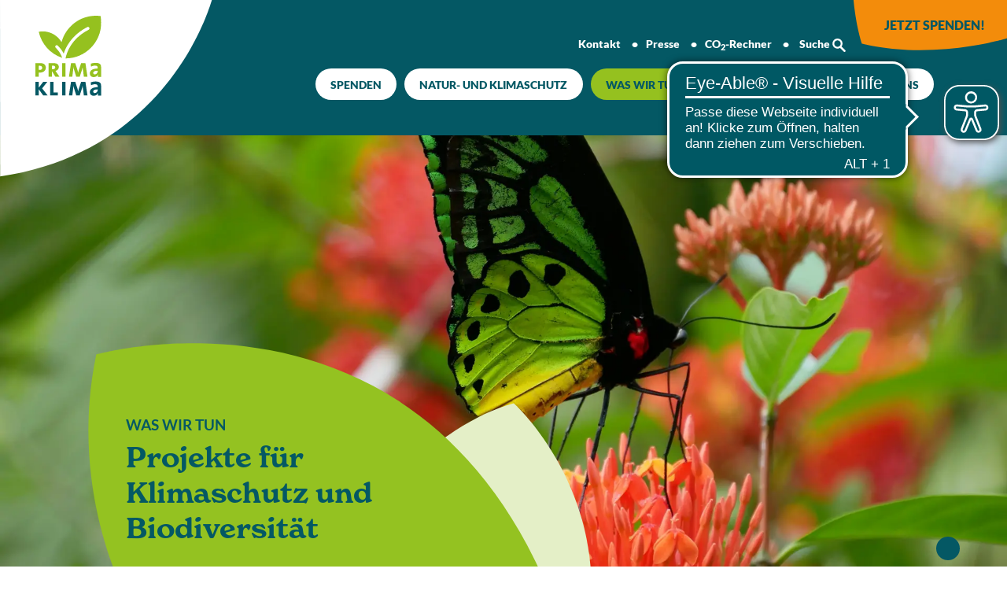

--- FILE ---
content_type: text/html; charset=utf-8
request_url: https://www.primaklima.org/was-wir-tun/unsere-projekte
body_size: 15975
content:
<!DOCTYPE html>
<html lang="de">
<head><script src="https://consent.amedick-sommer.de/app.js?apiKey=3f8500f10feb72c625cb31b3762e650950bac6b623e2213b&amp;domain=a5bdbac" referrerpolicy="origin"></script><!-- #PLACEHOLDER_BEFORE_GTM --><!-- Google Tag Manager --><script>        window.dataLayer = window.dataLayer || [];        function gtag() {
          dataLayer.push(arguments);
        }
        // set „denied" as default for both ad and analytics storage, as well as ad_user_data and ad_personalization,
        gtag("consent", "default", {
          ad_user_data: "denied",
          ad_personalization: "denied",
          ad_storage: "denied",
          analytics_storage: "denied",
          wait_for_update: 2000 // milliseconds to wait for update
        });</script><script
          type="text/x-ccm-loader" data-ccm-loader-group="Google Tag Manager">      (function(w,d,s,l,i){w[l]=w[l]||[];w[l].push({'gtm.start':
        new Date().getTime(),event:'gtm.js'});var f=d.getElementsByTagName(s)[0],
        j=d.createElement(s),dl=l!='dataLayer'?'&l='+l:'';j.async=true;j.src=
        'https://www.googletagmanager.com/gtm.js?id='+i+dl;f.parentNode.insertBefore(j,f);
      })
      (window,document,'script','dataLayer','GTM-PXMGQJW');</script><!-- End Google Tag Manager -->	<!-- Matomo Tag Manager -->
	<script
          type="text/x-ccm-loader" 
          data-ccm-loader-group="Matomo (self hosted)"
		  id="scriptPiwikTagManager">   
	  var _mtm = window._mtm = window._mtm || [];
	  _mtm.push({'mtm.startTime': (new Date().getTime()), 'event': 'mtm.Start'});
	  (function() {
		var d=document, g=d.createElement('script'), s=d.getElementsByTagName('script')[0];
		g.async=true; g.src='https://analyzer.amedick-sommer.de/js/container_c055JHB3.js'; s.parentNode.insertBefore(g,s);
	  })();
	</script>
	<!-- End Matomo Tag Manager -->    <!-- Start Schema.org-Markup „Organization“ inkl. „NGO“ -->
    <script type="application/ld+json">
      {"@context":"https://schema.org","@type":"NGO",
      "@id":"https://www.primaklima.org/#ngo","name":"PRIMAKLIMA e.V.",
      "url":"https://www.primaklima.org",
      "logo":"https://www.primaklima.org/_assets/bade73264bc38390dcaf6312d3e3ae97/Images/logo.svg",
      "image":"https://www.primaklima.org/media/_processed_/c/4/csm_Male_New_Britain_birdwing_butterfly_at_Tavolo._Subspecies_of_the_largest_butterfly_in_the_world_4d71fdf8e3.jpg",
      "description":"PRIMAKLIMA e.V. ist ein gemeinnütziger Verein, der sich seit 1991 für welt-weiten Natur- und Klimaschutz engagiert. Durch Aufforstungs- und Waldschutzprojekte fördert der Verein langfristig gesunde Ökosysteme und stärkt die Lebensgrundlagen der Menschen vor Ort.",
      "foundingDate":"1991",
      "founder":{"@type":"Person","name":"Karl Peter Hasenkamp"},
      "foundingLocation":{"@type":"Place","name":"Deutschland"},
      "legalName":"PRIMAKLIMA e. V.",
      "taxID":"DE265950254",
      "registration":{"@type":"Organization","registrationAuthority":"Amtsgericht Köln","registrationNumber":"VR 19243"},
      "address":{"@type":"PostalAddress","streetAddress":"Waltherstr. 49–51, Leskan Lofts, Gebäude 65 (Eingang West)","postalCode":"51069","addressLocality":"Köln","addressCountry":"DE"},
      "telephone":"+49-221-7179380",
      "email":"info@primaklima.org",
      "sameAs":["https://www.facebook.com/PrimaKlimaWeltweit","https://www.instagram.com/primaklima_e.v/","https://www.linkedin.com/company/primaklima/"," https://youtube.com/@primaklima1991?feature=shared ","https://de.wikipedia.org/wiki/Primaklima"],
      "areaServed":["Deutschland","Nicaragua","Uganda","Papua-Neuguinea"],
      "knowsAbout":["Klimaschutz","Naturschutz","Aufforstung","Waldschutz","CO2-Kompensation"],
      "availableLanguage":["de","en"],
      "donationUrl":"https://www.primaklima.org/direkt-spenden",
      "contact-Point":{"@type":"ContactPoint","contactType":"Kundensupport","telephone":"+49-221-7179380",
      "email":"info@primaklima.org",
      "availableLanguage":["de","en"],
      "hoursAvailab-le":[{"@type":"OpeningHoursSpecification","dayOfWeek":["Monday","Tuesday","Wednesday","Thursday"],"opens":"09:00","closes":"12:00"},{"@type":"OpeningHoursSpecification","dayOfWeek":["Monday","Tuesday","Wednesday","Thursday"],"opens":"14:00","closes":"16:00"},{"@type":"OpeningHoursSpecification","dayOfWeek":"Friday","opens":"09:00","closes":"12:00"}]},
      "member":[{"@type":"Organization","name":"Initiative Transparente Zivilgesell-schaft"},{"@type":"Organization","name":"Deutsches Zentralinstitut für soziale Fragen (DZI)"}],
      "awards":["DZI-Spenden-Siegel seit 2010"],"numberOfEmployees":25}
    </script>
    <!-- End Schema.org-Markup „Organization“ inkl. „NGO“ -->

<meta charset="utf-8">
<!-- 
	This website is powered by TYPO3 - inspiring people to share!
	TYPO3 is a free open source Content Management Framework initially created by Kasper Skaarhoj and licensed under GNU/GPL.
	TYPO3 is copyright 1998-2026 of Kasper Skaarhoj. Extensions are copyright of their respective owners.
	Information and contribution at https://typo3.org/
-->



<title>Unsere Natur- und Klimaschutzprojekte | PRIMAKLIMA e.V.</title>
<meta name="generator" content="TYPO3 CMS">
<meta name="description" content="Lerne die Natur- und Klimaschutzprojekte von PRIMAKLIMA kennen und erfahre, wie du sie aktiv unterstützen kannst. 🌳 Zu den Projekten!">
<meta name="robots" content="INDEX,FOLLOW">
<meta name="viewport" content="width=device-width, initial-scale=1.0, maximum-scale=1">
<meta name="twitter:card" content="summary">
<meta name="google-site-verification" content="6sDm42I9Nf7IkcwYsHJPiPDe2nlznMCq8cLiwxtV_p0">
<meta name="theme-color" content="#94c221">

<link id="sess" href="/_assets/bade73264bc38390dcaf6312d3e3ae97/StyleSheets/styles_essential.min.css?1768310216" rel="stylesheet" >
<link rel="stylesheet" href="/typo3temp/assets/compressed/merged-7b225bd54144e57bd3390636ba75a35c-085efd9d1f285d3ffbba87e95d9399a0.css?1768312998" media="all">
<link href="/_assets/bade73264bc38390dcaf6312d3e3ae97/StyleSheets/Vendor/swiper-bundle.min.css?1768310216" rel="stylesheet" >
<link media="print" href="/_assets/bade73264bc38390dcaf6312d3e3ae97/StyleSheets/print.min.css?1768310216" rel="stylesheet" >
<link onload="this.onload=null;this.rel=&#039;stylesheet&#039;" id="spreld" as="style" rel="preload" href="/_assets/bade73264bc38390dcaf6312d3e3ae97/StyleSheets/styles.min.css?1768310216" >
<link onload="this.onload=null;this.rel=&#039;stylesheet&#039;" as="style" rel="preload" href="/_assets/bade73264bc38390dcaf6312d3e3ae97/StyleSheets/vendor.min.css?1768310216" >



<script src="/_assets/bade73264bc38390dcaf6312d3e3ae97/JavaScript/Dist/as-modern.js?1768310216" type="module" defer="defer"></script>
<script src="/_assets/bade73264bc38390dcaf6312d3e3ae97/JavaScript/Dist/as-legacy.js?1768310216" nomodule="nomodule"></script>
<script>
/*<![CDATA[*/
/*TS_inlineJS*/
const absRefPrefix="";
const asTemplateResourcePath="/_assets/bade73264bc38390dcaf6312d3e3ae97/";

/*]]>*/
</script>

<link rel="apple-touch-icon" sizes="57x57" href="/_assets/bade73264bc38390dcaf6312d3e3ae97/Icons/Favicon/apple-icon-57x57.png">
    <link rel="apple-touch-icon" sizes="60x60" href="/_assets/bade73264bc38390dcaf6312d3e3ae97/Icons/Favicon/apple-icon-60x60.png">
    <link rel="apple-touch-icon" sizes="72x72" href="/_assets/bade73264bc38390dcaf6312d3e3ae97/Icons/Favicon/apple-icon-72x72.png">
    <link rel="apple-touch-icon" sizes="76x76" href="/_assets/bade73264bc38390dcaf6312d3e3ae97/Icons/Favicon/apple-icon-76x76.png">
    <link rel="apple-touch-icon" sizes="114x114" href="/_assets/bade73264bc38390dcaf6312d3e3ae97/Icons/Favicon/apple-icon-114x114.png">
    <link rel="apple-touch-icon" sizes="120x120" href="/_assets/bade73264bc38390dcaf6312d3e3ae97/Icons/Favicon/apple-icon-120x120.png">
    <link rel="apple-touch-icon" sizes="144x144" href="/_assets/bade73264bc38390dcaf6312d3e3ae97/Icons/Favicon/apple-icon-144x144.png">
    <link rel="apple-touch-icon" sizes="152x152" href="/_assets/bade73264bc38390dcaf6312d3e3ae97/Icons/Favicon/apple-icon-152x152.png">
    <link rel="apple-touch-icon" sizes="180x180" href="/_assets/bade73264bc38390dcaf6312d3e3ae97/Icons/Favicon/apple-icon-180x180.png">
    <link rel="icon" type="image/png" sizes="192x192"  href="/_assets/bade73264bc38390dcaf6312d3e3ae97/Icons/Favicon/android-icon-192x192.png">
    <link rel="icon" type="image/png" sizes="32x32" href="/_assets/bade73264bc38390dcaf6312d3e3ae97/Icons/Favicon/favicon-32x32.png">
    <link rel="icon" type="image/png" sizes="96x96" href="/_assets/bade73264bc38390dcaf6312d3e3ae97/Icons/Favicon/favicon-96x96.png">
    <link rel="icon" type="image/png" sizes="16x16" href="/_assets/bade73264bc38390dcaf6312d3e3ae97/Icons/Favicon/favicon-16x16.png">
    <link rel="manifest" href="/_assets/bade73264bc38390dcaf6312d3e3ae97/Icons/Favicon/manifest.json" crossorigin="use-credentials">
    <meta name="msapplication-TileColor" content="#ef8a06">
    <meta name="msapplication-TileImage" content="/_assets/bade73264bc38390dcaf6312d3e3ae97/Icons/Favicon/ms-icon-144x144.png">
    <meta name="theme-color" content="#ef8a06">
    <link rel="shortcut icon" href="/_assets/bade73264bc38390dcaf6312d3e3ae97/Icons/Favicon/favicon.ico" type="image/x-icon">
    <link rel="icon" href="/_assets/bade73264bc38390dcaf6312d3e3ae97/Icons/Favicon/favicon.ico" type="image/x-icon">

  <script async src="https://cdn.eye-able.com/configs/www.primaklima.org.js"></script>
  <script async src="https://cdn.eye-able.com/public/js/eyeAble.js"></script>
  <script async src="https://translate-cdn.eye-able.com/eye-able-translate.js"></script>
  <script async src="https://access.eye-able.com/configs/www.primaklima.org.js"></script>
<link rel="canonical" href="https://www.primaklima.org/was-wir-tun/unsere-projekte"/>
</head>
<body>









<noscript>
    <link rel="stylesheet" href="/_assets/bade73264bc38390dcaf6312d3e3ae97/StyleSheets/styles.min.css">
    <link rel="stylesheet" href="/_assets/bade73264bc38390dcaf6312d3e3ae97/StyleSheets/vendor.min.css">
</noscript>



<header class="header ">
    <div class="container-fluid d-flex h-100 position-relative">
        <a href="/" aria-label="logo" class="logo">
            <img src="/_assets/bade73264bc38390dcaf6312d3e3ae97/Images/logo.svg" alt="" loading="eager" fetchPriority="high">
        </a>
        <div class="header__right">
            <div class="header__service-nav">
                
                    
                        <a href="/kontakt" title="Kontakt" class="header-link d-none d-lg-inline-block">Kontakt</a>
                    
                        <a href="/ueber-uns/presse" title="Presse" class="header-link d-none d-lg-inline-block">Presse</a>
                    
                        <a href="/co2rechner/de_DE/" title="CO&lt;sub&gt;2&lt;/sub&gt;-Rechner" class="header-link d-none d-lg-inline-block">CO<sub>2</sub>-Rechner</a>
                    
                
                
                    <div class="header-link header-link--search">
                        <button class="btn btn--search" title="Suche" data-js="header-search">
                            <span>Suche</span>
                            <img class="d-lg-none" src="/_assets/bade73264bc38390dcaf6312d3e3ae97/Images/magnifying-glass-dark.svg" alt="Suche icon">
                            <img class="d-none d-lg-inline" src="/_assets/bade73264bc38390dcaf6312d3e3ae97/Images/magnifying-glass.svg" alt="Suche icon">
                        </button>
                    </div>
                
                
                    



    
        
    

    





                

                <div class="d-inline-block d-lg-none">
                    <a href="/direkt-spenden" title="Spenden" class="header-link header-link-donate">
                        Jetzt spenden!
                    </a>
                </div>
            </div>
            <div class="header__main-nav">
                <button class="btn btn--burger d-lg-none" aria-controls="main-nav" aria-label="Mein navigation">
                    <span class="variant closed">
                        <svg xmlns="http://www.w3.org/2000/svg" viewBox="0 0 448 512">
                            <!--!Font Awesome Free 6.5.2 by @fontawesome - https://fontawesome.com License - https://fontawesome.com/license/free Copyright 2024 Fonticons, Inc.-->
                            <path fill="currentColor" d="M0 96C0 78.3 14.3 64 32 64H416c17.7 0 32 14.3 32 32s-14.3 32-32 32H32C14.3 128 0 113.7 0 96zM0 256c0-17.7 14.3-32 32-32H416c17.7 0 32 14.3 32 32s-14.3 32-32 32H32c-17.7 0-32-14.3-32-32zM448 416c0 17.7-14.3 32-32 32H32c-17.7 0-32-14.3-32-32s14.3-32 32-32H416c17.7 0 32 14.3 32 32z"/>
                        </svg>
                    </span>
                    <span class="variant close">
                        <svg xmlns="http://www.w3.org/2000/svg" viewBox="0 0 512 512">
                            <path fill="currentColor" d="M208 256c-6.01-4.3-14.45-13.45-20-19l-34-34L48 97 22 71C8.51 57.51-.09 52.2 0 32 .09 14.04 14.15.43 32 .01 49.52-.39 56.49 8.49 68 20l19 19 119 119 36 36c2.5 2.5 10.86 11.96 14 11.96 3.14 0 11.5-9.46 14-11.96l36-36L425 39l19-19C455.51 8.49 462.48-.39 480 .01c14.53.34 28.37 10.44 31.48 24.99.64 2.95.52 6 .52 9-.02 17.24-8.57 23.57-20 35l-31 31-157 157c6.01 4.3 14.45 13.45 20 19l34 34 105 105 28 28c12.75 12.75 21.02 17.82 21 37-.02 16.48-11.7 31.79-29 32-4.82.05-11.53.4-16-1.1-8.19-2.76-14.06-8.96-20-14.9l-24-24-116-116-37-37c-2.5-2.5-10.86-11.96-14-11.96-3.14 0-11.5 9.46-14 11.96l-37 37L89 472l-24 24c-5.94 5.94-11.81 12.14-20 14.9-4.47 1.5-11.18 1.15-16 1.1-13.39-.17-25.49-11-28.47-24-.68-2.97-.56-7.84-.53-11 .18-14.24 7.61-20.61 17-30l191-191Z"/>
                         </svg>
                    </span>
                    <span class="variant back">
                        <svg xmlns="http://www.w3.org/2000/svg" viewBox="0 0 12 24">
                            <path fill="none" stroke="currentColor" stroke-linecap="round" stroke-width="3" d="m2 4 8 8-8 8"/>
                        </svg>
                    </span>
                </button>

                <nav class="main-nav" id="main-nav">
                    <ul>
                        
                            <li data-menu="16">
                                <a href="/spenden" class=" bg-clr-11">
                                    Spenden
                                </a>
                            </li>
                        
                            <li data-menu="17">
                                <a href="/natur-und-klimaschutz" class="">
                                    Natur- und Klimaschutz
                                </a>
                            </li>
                        
                            <li data-menu="18">
                                <a href="/was-wir-tun" class="active">
                                    Was wir tun
                                </a>
                            </li>
                        
                            <li data-menu="19">
                                <a href="/fuer-unternehmen" class="">
                                    FÜR UNTERNEHMEN
                                </a>
                            </li>
                        
                            <li data-menu="20">
                                <a href="/ueber-uns" class="">
                                    Über uns
                                </a>
                            </li>
                        
                        
                            <li class="d-none d-lg-inline-block">
                                <a href="/direkt-spenden" title="Spenden" class="header-link-donate">
                                    Jetzt spenden!
                                </a>
                            </li>
                        
                    </ul>
                </nav>
            </div>
        </div>
    </div>

    <button type="button" class="btn btn--close" aria-label="schließen" data-js="close-flyout">
        <img src="/_assets/bade73264bc38390dcaf6312d3e3ae97/Images/close.svg" alt="schließen">
    </button>
</header>

<aside class="flyout flyout-menu">
    
        
            <div class="flyout-menu__category bg-clr-11" data-category="16">
                <div class="container-fluid">
                    <div class="flyout-menu__category-main">
                        
                            <div class="flyout-menu__category-info">
                                

<h4></h4>
<figure class="info-description">
    
        <img loading="lazy" src="/media/_processed_/a/2/csm_DSCJ2922_bearb_sp_20bb57e7f5.webp" width="230" height="230" alt="Ein Schimpanse sitzt im Kibale-Nationalpark in Uganda." />
    
    <figcaption>
        <p class="big-text"><strong>Sei dabei – auf deine Art</strong></p>
<p>Bäume verschenken, CO<sub>2</sub> einbinden oder Naturwälder schützen. Die Möglichkeiten sind so vielfältig wie unsere Spender:innen. Und genau deshalb ist für alle etwas dabei.&nbsp;</p>
<p><a href="/spenden" class="link--btn link--orange">Alle Spendenmöglichkeiten</a></p>
<p>&nbsp;</p>
    </figcaption>
    <div class="decor"></div>
</figure>



                            </div>
                        
                        
                            <div class="flyout-menu__category-links">
                                
<strong class="title-mp">oder direkt zu</strong><ul><li class=""><a class="link link--btn" href="/spenden/baeume-verschenken" title="Bäume verschenken"><span>Bäume verschenken</span></a></li><li class=""><a class="link link--btn" href="/spenden/waelder-staerken" title="Wälder stärken"><span>Wälder stärken</span></a></li><li class=""><a class="link link--btn" href="/spenden/co2-einbinden" title="CO₂ einbinden"><span>CO₂ einbinden</span></a></li><li class=""><a class="link link--btn" href="/dauerhaft-unterstuetzen" title="Dauerhaft unterstützen"><span>Dauerhaft unterstützen</span></a></li><li class=""><a class="link link--btn" href="/spendenaktionen" title="Spendenaktionen"><span>Spendenaktionen</span></a></li></ul>


                            </div>
                        
                    </div>
                </div>
                
                    <div class="flyout-menu__category-foot">
                        <div class="container-fluid">
                            

        <div id="c3171"
             class="ctype-html pt-0 pb-0">
            
            
                



            
            
            

    <small> Du hast Fragen? Wir sind für dich da. </small>

<a href="https://www.primaklima.org/spenden/spendenservice" class="btn btn--filled" title="Zum Spendenservice">Zum Spendenservice</a><br><br>

<img src="/media/99_Dummy/Icons/logo-Geprutt-empfohlen.jpeg" alt="logo-Geprutt-empfohlen">




            
                



            
            
                



            
        </div>
    




        <div id="c13"
             class="ctype-html pt-0 pb-0">
            
            
                



            
            
            

    <small><strong>Spendenkonto:</strong> IBAN DE28 4306 0967 4081 7349 00</small>
<button type="button" class="btn btn--filled" title="IBAN kopieren" aria-label="IBAN kopieren" aria-labelledby="donation-iban" data-func="copy-iban"> IBAN kopieren</button>
<div class="IBAN-feedback" style="display: none; padding: 5px 0;">IBAN kopiert</div>


            
                



            
            
                



            
        </div>
    



                        </div>
                    </div>
                
            </div>
        
    
        
            <div class="flyout-menu__category" data-category="17">
                <div class="container-fluid">
                    <div class="flyout-menu__category-main">
                        
                            <div class="flyout-menu__category-info">
                                

<h4></h4>
<figure class="info-description">
    
        <img loading="lazy" src="/media/_processed_/6/c/csm_UGA_2016_Projektbesuch_Henriette_walburgia_ugandesis_12090a206c.webp" width="230" height="230" alt="Sonnenlicht scheint durch die Baumkrone eines großen Baumes." />
    
    <figcaption>
        <p><strong>Artenreiche Wälder als Schlüssel...</strong></p>
<p class="big-text">… um der globalen Klima- und Biodiversitätskrise zu begegnen. Du fragst dich "Wie" oder “Wieso, weshalb, warum”? Dann schau dich gerne hier um.&nbsp;</p>
<p class="big-text"><a href="/natur-und-klimaschutz" class="link link--btn link--green">Natur- und Kimaschutz</a></p>
    </figcaption>
    <div class="decor"></div>
</figure>



                            </div>
                        
                        
                            <div class="flyout-menu__category-links">
                                
<strong class="title-mp">oder direkt zu</strong><ul><li class=""><a class="link link--btn" href="/natur-und-klimaschutz/hintergrund-unserer-arbeit" title="Hintergrund unserer Arbeit"><span>Hintergrund unserer Arbeit</span></a></li><li class=""><a class="link link--btn" href="/natur-und-klimaschutz/wald-klimaschutz-und-biodiversitaet" title="Wald, Klimaschutz und Biodiversität"><span>Wald, Klimaschutz und Biodiversität</span></a></li><li class=""><a class="link link--btn" href="/natur-und-klimaschutz/tipps-und-tricks" title="Natur- und Klimaschutz-Tipps"><span>Natur- und Klimaschutz-Tipps</span></a></li></ul>


                            </div>
                        
                    </div>
                </div>
                
                    <div class="flyout-menu__category-foot">
                        <div class="container-fluid">
                            

        <div id="c3188"
             class="ctype-html pt-0 pb-0">
            
            
                



            
            
            

    <small> Du möchtest auf dem Laufenden bleiben? </small>

<a href="https://www.primaklima.org/ueber-uns/presse/news-und-aktuelles" class="btn btn--filled" title="News und Aktuelles gibt's hier">News und Aktuelles gibt's hier</a><br><br>


            
                



            
            
                



            
        </div>
    



                        </div>
                    </div>
                
            </div>
        
    
        
            <div class="flyout-menu__category" data-category="18">
                <div class="container-fluid">
                    <div class="flyout-menu__category-main">
                        
                            <div class="flyout-menu__category-info">
                                

<h4></h4>
<figure class="info-description">
    
        <img loading="lazy" src="/media/_processed_/9/a/csm_160_Chimp_Tracking11_Uganda_2ff8604934.webp" width="230" height="230" alt="Ein hellbraun gemusterter Schmetterling sitzt auf einem Blatt." />
    
    <figcaption>
        <p><strong>"Was verbindet all unsere Projekte?"&nbsp;</strong></p>
<p>– Richtig, Wälder. Wir zeigen dir die Besonderheiten jedes einzelnen Projekts. Denn mit Sorgfalt ausgewählt kennen wir sie besser, als unsere eigene Westentasche.&nbsp;</p>
<p><a href="/was-wir-tun" class="link link--btn link--green">Was wir tun</a></p>
    </figcaption>
    <div class="decor"></div>
</figure>



                            </div>
                        
                        
                            <div class="flyout-menu__category-links">
                                
<strong class="title-mp">oder direkt zu</strong><ul><li class=""><a class="link link--btn" href="/was-wir-tun/unsere-projekte" aria-current="page" title="Unsere Projekte"><span>Unsere Projekte</span></a></li><li class=""><a class="link link--btn" href="/was-wir-tun/worauf-wir-achten" title="Projektauswahl – worauf wir achten"><span>Projektauswahl – worauf wir achten</span></a></li><li class=""><a class="link link--btn" href="/was-wir-tun/mit-wem-wir-zusammen-arbeiten" title="Mit wem wir zusammen arbeiten"><span>Mit wem wir zusammen arbeiten</span></a></li></ul>


                            </div>
                        
                    </div>
                </div>
                
                    <div class="flyout-menu__category-foot">
                        <div class="container-fluid">
                            

        <div id="c3189"
             class="ctype-html pt-0 pb-0">
            
            
                



            
            
            

    <small> Du möchtest auf dem Laufenden bleiben? </small>

<a href="https://www.primaklima.org/ueber-uns/presse/news-und-aktuelles" class="btn btn--filled" title="News und Aktuelles gibt's hier">News und Aktuelles gibt's hier</a><br><br>




            
                



            
            
                



            
        </div>
    



                        </div>
                    </div>
                
            </div>
        
    
        
            <div class="flyout-menu__category" data-category="19">
                <div class="container-fluid">
                    <div class="flyout-menu__category-main">
                        
                            <div class="flyout-menu__category-info">
                                

<h4></h4>
<figure class="info-description">
    
        <img loading="lazy" src="/media/_processed_/e/2/csm_FLO_2613_succowstiftung_primaklima_florian_melzer_3dba0c5879.webp" width="230" height="230" alt="Mehrere Personen begutachten Bäume in einem Waldgebiet." />
    
    <figcaption>
        <p><strong>Lernen Sie uns kennen</strong></p>
<p>Es ist uns eine Herzensangelegenheit, Sie als Unternehmen in Ihrem Engagement für Klima- und Naturschutz zu beraten und zu begleiten. Gemeinsam für eine Welt, in der alle die Zukunft aktiv gestalten.&nbsp;</p>
<p><a href="/fuer-unternehmen" class="link link--btn link--green">Alle Infos für Unternehmen</a></p>
    </figcaption>
    <div class="decor"></div>
</figure>



                            </div>
                        
                        
                            <div class="flyout-menu__category-links">
                                
<strong class="title-mp">oder direkt zu</strong><ul><li class=""><a class="link link--btn" href="/fuer-unternehmen/kriterien-fuer-die-zusammenarbeit" title="Kriterien für die Zusammenarbeit"><span>Kriterien für die Zusammenarbeit</span></a></li><li class=""><a class="link link--btn" href="/fuer-unternehmen/baumspenden-und-unternehmenswaelder" title="Baumspenden &amp; Unternehmenswälder"><span>Baumspenden & Unternehmenswälder</span></a></li><li class=""><a class="link link--btn" href="/fuer-unternehmen/naturwaelder-retten" title="Naturwälder retten"><span>Naturwälder retten</span></a></li><li class=""><a class="link link--btn" href="/fuer-unternehmen/co2-zertifikate-fuer-unternehmen" title="CO₂-Zertifikate für Unternehmen"><span>CO₂-Zertifikate für Unternehmen</span></a></li><li class=""><a class="link link--btn" href="/fuer-unternehmen/spendenaktionen" title="Spendenaktionen für Unternehmen"><span>Spendenaktionen für Unternehmen</span></a></li></ul>


                            </div>
                        
                    </div>
                </div>
                
                    <div class="flyout-menu__category-foot">
                        <div class="container-fluid">
                            

        <div id="c3281"
             class="ctype-html pt-0 pb-0">
            
            
                



            
            
            

    <small> Sie möchten auf dem Laufenden bleiben? </small>

<a href="https://www.primaklima.org/ueber-uns/presse/news-und-aktuelles" class="btn btn--filled" title="News und Aktuelles gibt's hier">News und Aktuelles gibt's hier</a><br><br>

<img src="/media/99_Dummy/Icons/logo-Geprutt-empfohlen.jpeg" alt="logo-Geprutt-empfohlen">


            
                



            
            
                



            
        </div>
    




<section id="c876"
         class="ctype-shortcut">

    

        <div id="c13"
             class="ctype-html pt-0 pb-0">
            
            
                



            
            
            

    <small><strong>Spendenkonto:</strong> IBAN DE28 4306 0967 4081 7349 00</small>
<button type="button" class="btn btn--filled" title="IBAN kopieren" aria-label="IBAN kopieren" aria-labelledby="donation-iban" data-func="copy-iban"> IBAN kopieren</button>
<div class="IBAN-feedback" style="display: none; padding: 5px 0;">IBAN kopiert</div>


            
                



            
            
                



            
        </div>
    




</section>


                        </div>
                    </div>
                
            </div>
        
    
        
            <div class="flyout-menu__category" data-category="20">
                <div class="container-fluid">
                    <div class="flyout-menu__category-main">
                        
                            <div class="flyout-menu__category-info">
                                

<h4></h4>
<figure class="info-description">
    
        <img loading="lazy" src="/media/_processed_/8/3/csm_FLO_2634_succowstiftung_primaklima_florian_melzer_cd8467c015.webp" width="230" height="230" alt="Eine Karte eines Waldstücks wird von einer Person in den Händen gehalten." />
    
    <figcaption>
        <p><strong>Wir stellen uns vor</strong></p>
<p>Wir sind PRIMAKLIMA. Unser Team, unsere Gremien und unser Grundsatz: Transparenz. Du möchtest Teil sein? Vielleicht findest du etwas passendes in unseren aktuellen Stellenausschreibungen.&nbsp;</p>
<p><a href="/ueber-uns" class="link link--btn link--green">Über uns</a></p>
    </figcaption>
    <div class="decor"></div>
</figure>



                            </div>
                        
                        
                            <div class="flyout-menu__category-links">
                                
<strong class="title-mp">oder direkt zu</strong><ul><li class=""><a class="link link--btn" href="/ueber-uns/team" title="Team"><span>Team</span></a></li><li class=""><a class="link link--btn" href="/ueber-uns/gremien" title="Gremien"><span>Gremien</span></a></li><li class=""><a class="link link--btn" href="/ueber-uns/transparenz" title="Transparenz"><span>Transparenz</span></a></li><li class=""><a class="link link--btn" href="/ueber-uns/stellenausschreibungen" title="Stellenausschreibungen"><span>Stellenausschreibungen</span></a></li><li class=""><a class="link link--btn" href="/ueber-uns/presse" title="Presse"><span>Presse</span></a></li></ul>


                            </div>
                        
                    </div>
                </div>
                
                    <div class="flyout-menu__category-foot">
                        <div class="container-fluid">
                            

        <div id="c3190"
             class="ctype-html pt-0 pb-0">
            
            
                



            
            
            

    <small> Du möchtest auf dem Laufenden bleiben? </small>

<a href="https://www.primaklima.org/ueber-uns/presse/news-und-aktuelles" class="btn btn--filled" title="News und Aktuelles gibt's hier">News und Aktuelles gibt's hier</a><br><br>

<img src="/media/99_Dummy/Icons/logo-Geprutt-empfohlen.jpeg" alt="logo-Geprutt-empfohlen">
<br><br>


            
                



            
            
                



            
        </div>
    



                        </div>
                    </div>
                
            </div>
        
    
</aside>

<aside class="flyout flyout-search">
    <div class="flyout-search__head">
        <button type="button" class="btn btn--back" aria-label="zurück">
            <img src="/_assets/bade73264bc38390dcaf6312d3e3ae97/Images/close.svg" alt="zurück">
        </button>
    </div>
    <div class="flyout-search__form " data-category="">
        <div class="container-fluid">
            <form
                id="tx_indexedsearch_searchbox"
                class="form form-search"
                role="search"
                novalidate="novalidate"
                method="post"
                action="/suche?tx_indexedsearch_pi2%5Baction%5D=search&amp;tx_indexedsearch_pi2%5Bcontroller%5D=Search&amp;cHash=a3dcbf3baf74f650b5d2ca560387a1fa">
                <label for="header-search" class="form-label-hidden">Suchbegriff eingeben</label>
                <div class="form-search__inner d-md-flex">
                    <input type="search" name="tx_indexedsearch_pi2[search][sword]" placeholder="Suche" id="header-search" class="form-control"> <button class="link link--btn btn btn--submit px-5" type="submit">Finden</button>
                </div>

            </form>
        </div>
    </div>
</aside>



<main>
    
    <!-- intro section for page loading optimization - do not delete -->
    
        <div class="as_intro">
            <!--TYPO3SEARCH_begin-->


<section id="c515" class="banner banner--3  pb-0 ctype-ce_headerimage_project">
    <div class="banner__image">
        <picture>
            
                <source srcset="/media/_processed_/9/7/csm_Male_New_Britain_Birdwing_Butterfly_c1f3f20a25.webp" media="(min-width: 768px)" type="image/webp">
                <img data-copyright="FORCERT" data-description="" src="/media/_processed_/9/7/csm_Male_New_Britain_Birdwing_Butterfly_3d8fa43dfc.webp" width="800" height="600" alt="Schmetterling" />
            
        </picture>

        
    
        
        <button type="button" class="btn btn--info d-flex align-items-center justify-content-center right"  aria-label="weitere Informationen" title="weitere Informationen"
                data-bs-toggle="tooltip" data-bs-placement="top"
                data-bs-html="true"
                data-bs-trigger="click"
                data-bs-title="
            &lt;p&gt;
                
                
                    
                    &lt;strong&gt;Copyright:&lt;/strong&gt; FORCERT
                
            &lt;/p&gt;
        ">
            <svg xmlns="http://www.w3.org/2000/svg" viewBox="0 0 512 512">
                <!--!Font Awesome Free 6.5.2 by @fontawesome - https://fontawesome.com License - https://fontawesome.com/license/free Copyright 2024 Fonticons, Inc.-->
                <path fill="currentColor" d="M256 48a208 208 0 1 1 0 416 208 208 0 1 1 0-416zm0 464A256 256 0 1 0 256 0a256 256 0 1 0 0 512zM199.4 312.6c-31.2-31.2-31.2-81.9 0-113.1s81.9-31.2 113.1 0c9.4 9.4 24.6 9.4 33.9 0s9.4-24.6 0-33.9c-50-50-131-50-181 0s-50 131 0 181s131 50 181 0c9.4-9.4 9.4-24.6 0-33.9s-24.6-9.4-33.9 0c-31.2 31.2-81.9 31.2-113.1 0z"/>
            </svg>
            </button>
    


    </div>

    
        <div class="banner__text">
            <div class="container-lg">
                <div class="banner__text-inner">
                    <span class="country">was wir tun</span>
                    <h1>Projekte für Klimaschutz und Biodiversität</h1>
                </div>
            </div>
        </div>
    
</section>


<!--TYPO3SEARCH_end-->
        </div>
    

    
        <div class="content-line pb-0">
            <div class="container">
                <div class="row">
                    <div class="col-12">
                        
<div class="breadcrumbs block clearfix">
    <ul>
        <li><a href="/">Home</a></li>
        
            <li><a href="/was-wir-tun">Was wir tun</a></li>
        
            <li><a href="/was-wir-tun/unsere-projekte">Unsere Projekte</a></li>
        
    </ul>
</div>


                    </div>
                </div>
            </div>
        </div>
    
    <!-- section for lazily loaded content -->
	<!--TYPO3SEARCH_begin-->

        <section id="c531"
                 class="content-line ctype-textmedia">
            
            <div class="container">
                <div class="row">
                    <div class="col-12">
                        
                            



                        
                        




                        

    

    <div class="ce-textpic ce-right ce-intext d-block row" data-image-width="0">

        
            




        

        
                <div class="ce-bodytext  col-auto">
                    <p>Gesunde und artenreiche Wälder sind kein Zufall. Ob Waldschutz, die Wiederherstellung zerstörter Wälder oder Erstpflanzungen – viele Wege können zum Ziel führen, wenn sie genau geplant, vorbereitet und umgesetzt werden. Jede Region hat ihre eigenen Besonderheiten und genau deshalb ist es wichtig genau zu analysieren, welche Methode die jeweils richtige ist. &nbsp;Deshalb setzen wir uns weltweit auf unterschiedliche Weise für den Wald – und die Menschen und Tiere, die mit und von ihm leben – ein. Erfahre hier mehr über unsere aktuellen Projekte und Projektländer und über die verschiedenen Arten von Projekten.</p>
                </div>
            

        
    </div>

                        
                            



                        
                        
                            



                        
                    </div>
                </div>
            </div>
        </section>
    




        <section id="c534"
                 class="content-line ctype-text bg-clr-8 pb-0">
            
            <div class="container">
                <div class="row">
                    <div class="col-12">
                        
                            



                        
                        
                            


    
        
                <div class="headertext">
                    <h2 class="title-2">
                        Wo wir aktiv sind  
                    </h2>
                </div>
            
    



                        
                        
    <p>PRIMAKLIMA setzt sich für heimische Wälder in Deutschland ein, ist aber auch auf drei weiteren Kontinenten aktiv: aktuell in Nicaragua, Papua-Neuguinea und Uganda. Entdecke hier die Projekte, die wir unterstützen.&nbsp;</p>

                        
                            



                        
                        
                            



                        
                    </div>
                </div>
            </div>
        </section>
    




<section id="c1381"
         class="ctype-shortcut bg-clr-8">

    

        <div id="c479"
             class="ctype-html pt-0 pb-0">
            
            
                



            
            
            

    <script>
  // https://www.google.com/maps/
  // const mapMarkers = [
  //   {name: "Deutschland", country: "DE" , lat: "51.165691", long:"10.451526", link: "/biodiversitaet-schuetzen/wildnis-wecken"},
  //   {name: "Uganda", country: "UG" , lat: "1.373333", long:"32.290275", link: "/spendenaktionen/lebensraum-retten"},
  //   {name: "Nicaragua", country: "NI" , lat: "13.43535596271283", long:"-84.92404678212927", link: "/was-wir-tun/unsere-projekte/neue-waelder-pflanzen-erstaufforstung-aufforstung/klimaschutz-made-in-nicaragua-communitree"}
  // ]
  const mapMarkers = [
    {name: "Deutschland", country: "DE" , lat: "51.165691", long:"10.451526", links: [
      {url: "/was-wir-tun/unsere-projekte/naturnahe-waldentwicklung/wildnis-wecken", lineSmall: "Naturnahe Waldentwicklung", lineBig: "u.a. Meck.-Pomm.", image:"/media/30_was-wir-tun/31_projekte/DE_MV__Bb.jpg"},
      {url: "/was-wir-tun/unsere-projekte/aufforstung/sachsen", lineSmall: "(Erst-)Aufforstung", lineBig: "Sachsen", image:"/media/30_was-wir-tun/31_projekte/DE_Sachsen.jpg"},
      {url: "/was-wir-tun/unsere-projekte/wiederbewaldung/sachsen", lineSmall: "Wiederbewaldung", lineBig: "Sachsen", image:"/media/30_was-wir-tun/31_projekte/DE_WB_Sachsen.png"},
      {url: "/was-wir-tun/unsere-projekte/aufforstung/niedersachsen-schulwaelder", lineSmall: "(Erst-)Aufforstung", lineBig: "Niedersachsen", image:"/media/30_was-wir-tun/31_projekte/DE_Niedersachsen.jpg"},
      {url: "/was-wir-tun/unsere-projekte/wiederbewaldung/suedschwarzwald", lineSmall: "Wiederbewaldung", lineBig: "Baden-Württemberg", image:"/media/30_was-wir-tun/31_projekte/DE_BaWü.jpg"},
    ]},
    {name: "Uganda", country: "UG" , lat: "1.373333", long:"32.290275", links: [
      {url: "/was-wir-tun/unsere-projekte/wiederbewaldung/uganda", lineSmall: "Wiederbewaldung", lineBig: "Kibale Nationalpark", image:"/media/30_was-wir-tun/31_projekte/UGA_Wiederbewaldung_Regenwald.jpg"},
       {url: "/was-wir-tun/unsere-projekte/wiederbewaldung/uganda-baumpflanzungen", lineSmall: "Baumpflanzprojekt", lineBig: "Kibale Nationalpark", image:"/media/30_was-wir-tun/31_projekte/UGA_Bäume.jpg"}
    ]},
    {name: "Nicaragua", country: "NI" , lat: "13.43535596271283", long:"-84.92404678212927", links: [
      {url: "/was-wir-tun/unsere-projekte/aufforstung/nicaragua", lineSmall: "(Erst-)Aufforstung", lineBig: "u. a. Boaco", image:"/media/30_was-wir-tun/31_projekte/NIC_Aufforstung.jpg"},
      {url: "/was-wir-tun/unsere-projekte/weitere-projekte-pflanzenkohle", lineSmall: "Pflanzenkohle-Projekt", lineBig: "versch. Regionen", image:"/media/30_was-wir-tun/31_projekte/NIC_Pflanzenkohle.jpg"},
    ]},
    {name: "Papua-Neuguinea", country: "PG" , lat: "-3.665831", long:"141.096534", links: [
      {url: "/was-wir-tun/unsere-projekte/waldschutz/tavolo", lineSmall: "Waldschutz", lineBig: "Tavolo Community", image:"/media/30_was-wir-tun/31_projekte/PNG_Regenwald.jpg"},
    ]}
    ]
</script>
<!--
<section class="content-line bg-clr-8 interactive-map">
  <div class="container">
    <div class="row">
      <div class="col-12">
        <h2>Hier sind wir aktiv</h2>
        <p>
          Lorem ipsum dolor sit amet, consectetur adipiscing elit, sed do
          eiusmod tempor incididunt ut labore et dolore magna aliqua. Quis ipsum
          suspendisse ultrices gravida. Risus commodo viverra maecenas accumsan
          lacus vel facilisis.
        </p>
      </div>
    </div>
  </div>
  <div id="map-places" class="map wb-geomap-map"></div>
</section>
-->

<section class="content-line bg-clr-8 interactive-map pt-3">
  <div id="map-places" class="map wb-geomap-map"></div>
</section>



            
                



            
            
                



            
        </div>
    




</section>





<section id="c1183" class="content-line    ctype-ce_info_teaser_three_columns">
    <div class="container">
        <div class="row">
            <div class="col-12">
                


    
        
                <div class="headertext">
                    <h2 class="title-2">
                        Unsere Projekte
                    </h2>
                </div>
            
    



                
            </div>
            <div class="col-12 p-md-0">
                <!-- swiper-container -->
                <div id="swiper-container-1-1183" class="swiper-container swiper swiper-container--1">
                    <!-- Slider main container -->
                    <div class="swiper-wrapper justify-content-md-center">
                        
                            <div class="swiper-slide project-teaser ">
                                <div class=" bg-clr-8 h-100">
                                    
                                            <div class="project-teaser__image">
                                                <img loading="lazy" src="/media/_processed_/4/5/csm_DJI_0403_91911cd58b.jpg" width="380" height="230" alt="Luftaufnahme: Schulklassen pflanzen in Gruppen Bäume." />
                                            </div>
                                        
                                    <div class="project-teaser__text">
                                        <span class="country">Deutschland</span>
                                        <strong>
                                            Schulwälder gegen die Klimakrise
                                        </strong>
                                        <p>Schulklassen in Niedersachsen pflanzen ihre eigenen Wohlfühl- und Lernorte.</p>
                                        
                                            <a href="/was-wir-tun/unsere-projekte/aufforstung/niedersachsen-schulwaelder" class="link link--btn">
                                                mehr erfahren
                                            </a>
                                        
                                    </div>
                                </div>
                            </div>
                        
                            <div class="swiper-slide project-teaser ">
                                <div class=" bg-clr-8 h-100">
                                    
                                            <div class="project-teaser__image">
                                                <img loading="lazy" src="/media/_processed_/e/1/csm_202206_D_SN_43c_Fotograf_Ronny_Kuettner_a877e414ae.jpg" width="380" height="230" alt="Ein Baumsetzling ragt vom unteren Bildrand nach oben." />
                                            </div>
                                        
                                    <div class="project-teaser__text">
                                        <span class="country">Deutschland</span>
                                        <strong>
                                            Neue Mischwälder für Sachsen
                                        </strong>
                                        <p>Vielfältige Funktionen des Waldes, wie bspw. Hochwasserschutz, werden hier gebraucht.</p>
                                        
                                            <a href="/was-wir-tun/unsere-projekte/aufforstung/sachsen" class="link link--btn">
                                                mehr erfahren
                                            </a>
                                        
                                    </div>
                                </div>
                            </div>
                        
                            <div class="swiper-slide project-teaser ">
                                <div class=" bg-clr-8 h-100">
                                    
                                            <div class="project-teaser__image">
                                                <img loading="lazy" src="/media/_processed_/8/6/csm_DSC00532_650664fedb.jpg" width="380" height="230" alt="Gräser und Sträucher wachsen unter von Waldbrand verkohlten Bäume." />
                                            </div>
                                        
                                    <div class="project-teaser__text">
                                        <span class="country">Deutschland</span>
                                        <strong>
                                            Wiederbewaldung in Sachsen
                                        </strong>
                                        <p>Hier kehrt der Wald, mit gezielter Unterstützung, von selbst zurück.&nbsp;</p>
                                        
                                            <a href="/was-wir-tun/unsere-projekte/wiederbewaldung/sachsen" class="link link--btn">
                                                mehr erfahren
                                            </a>
                                        
                                    </div>
                                </div>
                            </div>
                        
                            <div class="swiper-slide project-teaser ">
                                <div class=" bg-clr-8 h-100">
                                    
                                            <div class="project-teaser__image">
                                                <img loading="lazy" src="/media/_processed_/1/e/csm_FLO_2600_succowstiftung_primaklima_florian_melzer_sp_49caa49411.jpg" width="380" height="230" alt="Ein Baumstamm in Wald, umgeben von grünen Pflanzen." />
                                            </div>
                                        
                                    <div class="project-teaser__text">
                                        <span class="country">Deutschland</span>
                                        <strong>
                                            Mehr Wildnis in Deutschland
                                        </strong>
                                        <p>Vielfältige Naturwälder entstehen in Mecklenburg-Vorpommern und Brandenburg.</p>
                                        
                                            <a href="/was-wir-tun/unsere-projekte/naturnahe-waldentwicklung/wildnis-in-deutschland" class="link link--btn">
                                                mehr erfahren
                                            </a>
                                        
                                    </div>
                                </div>
                            </div>
                        
                            <div class="swiper-slide project-teaser ">
                                <div class=" bg-clr-8 h-100">
                                    
                                            <div class="project-teaser__image">
                                                <img loading="lazy" src="/media/_processed_/e/d/csm_DSC01458_2577536f28.jpg" width="380" height="230" alt="Ein abgebrochener Baumstamm und anderes Totholz liegen im Wald." />
                                            </div>
                                        
                                    <div class="project-teaser__text">
                                        <span class="country">Deutschland</span>
                                        <strong>
                                            Die Natur als Architektin
                                        </strong>
                                        <p>Im Südschwarzwald zählen die Selbstheilungspotenziale des Waldes.</p>
<p><a href="/was-wir-tun/unsere-projekte/wiederbewaldung/suedschwarzwald" class="link link--btn">mehr erfahren</a></p>
<p>&nbsp;</p>
                                        
                                    </div>
                                </div>
                            </div>
                        
                            <div class="swiper-slide project-teaser ">
                                <div class=" bg-clr-8 h-100">
                                    
                                            <div class="project-teaser__image">
                                                <img loading="lazy" src="/media/_processed_/f/5/csm_NIC_10a_2019_PK_exklusiv_Valentina_Vidal_Rivera_mit_ihrem_Sohn_One_more_tree_planted_2450ef80ea.jpg" width="380" height="230" alt="" />
                                            </div>
                                        
                                    <div class="project-teaser__text">
                                        <span class="country">Nicaragua</span>
                                        <strong>
                                            Klimaschutz made in Nicaragua
                                        </strong>
                                        <p>Farmer:innen forsten gemeinsam mit ihren Familien weite Teile des Landes auf.</p>
                                        
                                            <a href="/was-wir-tun/unsere-projekte/aufforstung/nicaragua" class="link link--btn">
                                                mehr erfahren
                                            </a>
                                        
                                    </div>
                                </div>
                            </div>
                        
                            <div class="swiper-slide project-teaser ">
                                <div class=" bg-clr-8 h-100">
                                    
                                            <div class="project-teaser__image">
                                                <img loading="lazy" src="/media/_processed_/4/e/csm_Farmer-JoseHernandez_biochar_000888457f.jpg" width="380" height="230" alt="Farmer mit Setzling und Pflanzenkohle, kurz vor der Pflanzung." />
                                            </div>
                                        
                                    <div class="project-teaser__text">
                                        <span class="country">Nicaragua</span>
                                        <strong>
                                            Pflanzenkohle-Projekt
                                        </strong>
                                        <p>Natürlicher Pflanzenkohle-Dünger sorgt für bessere Bedingungen bei Baumpflanzungen.</p>
                                        
                                            <a href="/was-wir-tun/unsere-projekte/weitere-projekte-pflanzenkohle" class="link link--btn">
                                                mehr erfahren
                                            </a>
                                        
                                    </div>
                                </div>
                            </div>
                        
                            <div class="swiper-slide project-teaser ">
                                <div class=" bg-clr-8 h-100">
                                    
                                            <div class="project-teaser__image">
                                                <img loading="lazy" src="/media/_processed_/1/2/csm_Chimp_c8cc3c65ad.jpg" width="380" height="230" alt="Ein großer Schimpanse sitzt im Kibale-Nationalpark in Uganda." />
                                            </div>
                                        
                                    <div class="project-teaser__text">
                                        <span class="country">Uganda</span>
                                        <strong>
                                            Regenwald mit Zukunft
                                        </strong>
                                        <p>Im Kibale-Nationalpark lebt heute die größte Schimpansen-Population Ugandas.</p>
                                        
                                            <a href="/was-wir-tun/unsere-projekte/wiederbewaldung/uganda" class="link link--btn">
                                                mehr erfahren
                                            </a>
                                        
                                    </div>
                                </div>
                            </div>
                        
                            <div class="swiper-slide project-teaser ">
                                <div class=" bg-clr-8 h-100">
                                    
                                            <div class="project-teaser__image">
                                                <img loading="lazy" src="/media/_processed_/c/d/csm_IMG_20210922_102658_b2148428bd.jpg" width="380" height="230" alt="" />
                                            </div>
                                        
                                    <div class="project-teaser__text">
                                        <span class="country">Uganda</span>
                                        <strong>
                                            Schritt für Schritt zurück zum Regenwald
                                        </strong>
                                        <p>Durch das über Jahrzehnte erprobte Pflanzkonzept entsteht neuer Regenwald.</p>
                                        
                                            <a href="/was-wir-tun/unsere-projekte/wiederbewaldung/uganda-baumpflanzungen" class="link link--btn">
                                                mehr erfahren
                                            </a>
                                        
                                    </div>
                                </div>
                            </div>
                        
                            <div class="swiper-slide project-teaser ">
                                <div class=" bg-clr-8 h-100">
                                    
                                            <div class="project-teaser__image">
                                                <img loading="lazy" src="/media/_processed_/8/d/csm_20250324_02_Fu%C3%9Fweg_nach_Mukus_004_3_53de8206de.jpg" width="380" height="230" alt="Personen und ein Hund gehen im Regenwald einen Hang hinunter." />
                                            </div>
                                        
                                    <div class="project-teaser__text">
                                        <span class="country">Papua-Neuguinea</span>
                                        <strong>
                                            Regenwald retten und Lebensraum bewahren
                                        </strong>
                                        <p>Die Menschen vor Ort kämpfen für den Erhalt ihrer stark gefährdeten Heimat.</p>
                                        
                                            <a href="/was-wir-tun/unsere-projekte/waldschutz/papua-neuguinea" class="link link--btn">
                                                mehr erfahren
                                            </a>
                                        
                                    </div>
                                </div>
                            </div>
                        
                    </div>
                    <!-- Pagination -->
                    <div class="swiper-pagination"></div>
                </div>
            </div>
        </div>
    </div>
</section>




        <section id="c3567"
                 class="content-line ctype-header bg-clr-8 pb-0">
            
            <div class="container">
                <div class="row">
                    <div class="col-12">
                        
                            



                        
                        
                            


    
        
                <div class="headertext">
                    <h2 class="title-2">
                        Wie wir uns für Wälder einsetzen 
                    </h2>
                </div>
            
    



                        
                        
                        
                            



                        
                        
                            



                        
                    </div>
                </div>
            </div>
        </section>
    






<section id="c532" class="content-line bg-clr-8   pt-0 ctype-ce_info_teaser_three_columns">
    <div class="container">
        <div class="row">
            <div class="col-12">
                


    
        
                <div class="headertext">
                    <h3>
                        Unsere verschiedenen Projekttypen
                    </h3>
                </div>
            
    



                
            </div>
            <div class="col-12 p-md-0">
                <!-- swiper-container -->
                <div id="swiper-container-1-532" class="swiper-container swiper swiper-container--1">
                    <!-- Slider main container -->
                    <div class="swiper-wrapper justify-content-md-center">
                        
                            <div class="swiper-slide project-teaser ">
                                <div class=" bg-clr-8 h-100">
                                    
                                            <div class="info-teaser__image bg-clr-3">
                                                
                                                        <img src="/media/99_Dummy/Icons/planting.svg" width="135" height="135" loading="lazy"/>
                                                    
                                            </div>
                                        
                                    <div class="project-teaser__text">
                                        
                                        <strong>
                                            (Erst-)Aufforstung
                                        </strong>
                                        <p>Wir pflanzen neue Wälder in Deutschland und Nicaragua.</p>
                                        
                                            <a href="/was-wir-tun/unsere-projekte/aufforstung" class="link link--btn">
                                                weiterlesen
                                            </a>
                                        
                                    </div>
                                </div>
                            </div>
                        
                            <div class="swiper-slide project-teaser ">
                                <div class=" bg-clr-8 h-100">
                                    
                                            <div class="info-teaser__image bg-clr-4">
                                                
                                                        <img src="/media/99_Dummy/Icons/parrot.svg" width="135" height="135" loading="lazy"/>
                                                    
                                            </div>
                                        
                                    <div class="project-teaser__text">
                                        
                                        <strong>
                                            Waldschutz
                                        </strong>
                                        <p>Wir schützen alte, artenreiche Wälder in Papua-Neuguinea.</p>
                                        
                                            <a href="/was-wir-tun/unsere-projekte/waldschutz" class="link link--btn">
                                                weiterlesen
                                            </a>
                                        
                                    </div>
                                </div>
                            </div>
                        
                            <div class="swiper-slide project-teaser ">
                                <div class=" bg-clr-8 h-100">
                                    
                                            <div class="info-teaser__image bg-clr-10">
                                                
                                                        <img src="/media/99_Dummy/Icons/tree_1_.svg" width="135" height="135" loading="lazy"/>
                                                    
                                            </div>
                                        
                                    <div class="project-teaser__text">
                                        
                                        <strong>
                                            Naturnahe Waldentwicklung
                                        </strong>
                                        <p>Wir helfen bestehenden Wäldern in Deutschland, sich zurück zur Natur zu entwickeln.</p>
                                        
                                            <a href="/was-wir-tun/unsere-projekte/naturnahe-waldentwicklung" class="link link--btn">
                                                weiterlesen
                                            </a>
                                        
                                    </div>
                                </div>
                            </div>
                        
                            <div class="swiper-slide project-teaser ">
                                <div class=" bg-clr-8 h-100">
                                    
                                            <div class="info-teaser__image bg-clr-4">
                                                
                                                        <img src="/media/99_Dummy/Icons/reforestation.svg" width="135" height="135" loading="lazy"/>
                                                    
                                            </div>
                                        
                                    <div class="project-teaser__text">
                                        
                                        <strong>
                                            Wiederbewaldung 
                                        </strong>
                                        <p>Wir stellen degradierte, zerstörte Waldflächen wieder her – in Uganda und in Deutschland.</p>
                                        
                                            <a href="/was-wir-tun/unsere-projekte/wiederbewaldung" class="link link--btn">
                                                weiterlesen
                                            </a>
                                        
                                    </div>
                                </div>
                            </div>
                        
                            <div class="swiper-slide project-teaser ">
                                <div class=" bg-clr-8 h-100">
                                    
                                            <div class="info-teaser__image bg-clr-3">
                                                
                                                        <img src="/media/99_Dummy/Icons/handshake.svg" width="135" height="135" loading="lazy"/>
                                                    
                                            </div>
                                        
                                    <div class="project-teaser__text">
                                        
                                        <strong>
                                            Weitere Projekte
                                        </strong>
                                        <p>Wir unterstützen Test- und Pilotprojekte rund um den Globus.</p>
                                        
                                            <a href="/was-wir-tun/unsere-projekte/weitere-projekte-pflanzenkohle" class="link link--btn">
                                                weiterlesen
                                            </a>
                                        
                                    </div>
                                </div>
                            </div>
                        
                    </div>
                    <!-- Pagination -->
                    <div class="swiper-pagination"></div>
                </div>
            </div>
        </div>
    </div>
</section>




<section id="c2303"
         class="ctype-shortcut">

    

<section id="c477" class="content-line    pt-0 pb-0 ctype-ce_special_icon_teaser">
    <div class="info-content">
        <div class="info-content__icon d-none d-lg-block">
            
                
                        <img src="/media/99_Dummy/Icons/shopping-list.svg" loading="lazy"/>
                    
            
        </div>
        <div class="info-content__icon info-content__icon--right d-none d-lg-block">
            
                
                        <img src="/media/99_Dummy/Icons/high-quality-green-ribbon.svg" loading="lazy"/>
                    
            
        </div>
        <div class="container-fluid">
            <div class="info-content__middle d-lg-flex align-items-lg-center justify-content-center">
                <strong>So wählen wir unsere Projekte aus</strong>
            </div>
            <div class="row">
                <div class="col-12 col-lg-6 left-part">
                    <div class="info-content__inner">
                        <div class="info-content__icon d-lg-none">
                            
                                
                                        <img src="/media/99_Dummy/Icons/shopping-list.svg" loading="lazy"/>
                                    
                            
                        </div>
                        <div class="info-content__wrapper">
                            <h2 class="title-2">Kriterien</h2>
                            <p>Alle unsere Projekte verbindet, dass sie zu den Grundsätzen von PRIMAKLIMA passen müssen. Wegen der unterschiedlichen Rahmenbedingungen bei unseren internationalen und nationalen Projekten unterscheiden sich viele unserer Kriterien je nach Projektland. Alle unsere Projekte verbindet, dass sie zu den Grundsätzen von PRIMAKLIMA passen müssen.</p>
<p><a href="/was-wir-tun/worauf-wir-achten/kriterien" class="link link--btn link--green">weiterlesen</a></p>
                        </div>
                    </div>
                </div>
                <div class="col-12 col-lg-6 right-part d-flex justify-content-end">
                    <div class="info-content__inner">
                        <div class="info-content__icon d-lg-none">
                            
                                
                                        <img src="/media/99_Dummy/Icons/high-quality-green-ribbon.svg" loading="lazy"/>
                                    
                            
                        </div>
                        <div class="info-content__wrapper">
                            <h2 class="title-2">Zertifizierungen und Standards</h2>
                            <p>Um die Einbindung der Emissionen durch unsere Klimaschutzprojekte nachweislich zu garantieren, arbeiten wir mit CO₂-Zertifikaten international anerkannter Standards. Dabei kommen zwei Verfahren zum Einsatz: Entweder wird die CO₂-Bindung wissenschaftlich prognostiziert (ex-ante) – oder sie ist bereits nachweislich erfolgt (ex-post). Die ausgestellten Zertifikate garantieren, dass das gebundene CO₂ verlässlich dokumentiert wird.&nbsp;</p>
<p><a href="/was-wir-tun/worauf-wir-achten/zertifizierungen-standards" class="link link--btn">weiterlesen</a></p>
                        </div>
                    </div>
                </div>
            </div>
        </div>
    </div>
</section>




</section>





        
    

        
    
<section id="c526" class="content-line  ctype-ce_donation_block_sticky sticky-donation ">
    <div class="sticky-donation-inner">
    
    <div class="container">
        <div class="static-content">
            <div class="row justify-content-center">
                <div class="col-12 col-md-8 col-lg-10 col-xl-12 text-center">
                    


    
        
                <div class="headertext">
                    <h2 class="title-2">
                        Unterstütze unsere Projektarbeit mit einer freien Spende
                    </h2>
                </div>
            
    



                </div>
            </div>
            
                <div class="row justify-content-center">
                    
                            <div class="col-12 col-md-8 col-lg-10 col-xl-12 text-center">
                                <p>Wir setzen deine Spende dort ein, wo sie am dringendsten gebraucht wird.&nbsp;</p>
                            </div>
                        
                </div>
            
            <div class="sticky-spacer"></div>
        </div>
        <div class="donation">
            <form method="get" id="donationForm-526" data-conv="1" data-placeholder="25,00" class="donation-func form-donation d-md-flex align-items-md-center"
                action="/direkt-spenden">
                <input type="hidden" name="tw_amount" value="">
                <fieldset class="donation__sum-field">
                    <input type="number" class="form-control" name="tw_amount_input" placeholder="25,00 €"
                        min="1" step="1" required>
                </fieldset>
                <fieldset class="donation__options">
                    <div class="form-check">
                        <label class="form-check-label" for="donation-opt-unique-526">
                            <input class="form-check-input" type="radio" name="tw_rhythm" value="one_time" id="donation-opt-unique-526" >
                            einmalig
                        </label>
                    </div>
                    <div class="form-check">
                        <label class="form-check-label" for="donation-opt-regular-526">
                            <input class="form-check-input" type="radio" name="tw_rhythm" value="monthly" id="donation-opt-regular-526" checked>
                            regelmäßig
                        </label>
                    </div>
                </fieldset>
                <fieldset class="donation__submition">
                    <button class="btn">Jetzt spenden</button>
                </fieldset>
            </form>
        </div>
        
        
    </div>
    </div>
</section>






<section id="c3568" class="content-line  pt-0 pb-0 ctype-ce_image_slider">
    




    <div id="swiper-container-3568" class="swiper-container swiper swiper-container--2 gallery-block">
        <div class="swiper-wrapper">
            
                <div class="swiper-slide">
                    <picture>
                        <source srcset="/media/_processed_/3/4/csm_202206_D_SN_43j_Lauenstein_Fotograf_Sebatian_Erdmann__15__ba1da7809d.webp" media="(min-width: 992px)" type="image/webp">
                        <img data-copyright="PRIMAKLIMA" data-description="" loading="lazy" src="/media/_processed_/3/4/csm_202206_D_SN_43j_Lauenstein_Fotograf_Sebatian_Erdmann__15__3e7d0aea6a.webp" width="800" height="800" alt="Nahaufnahme von Knospen an einem jungen Baum." />
                    </picture>
                    
    
        
        <button type="button" class="btn btn--info d-flex align-items-center justify-content-center right"  aria-label="weitere Informationen" title="weitere Informationen"
                data-bs-toggle="tooltip" data-bs-placement="top"
                data-bs-html="true"
                data-bs-trigger="click"
                data-bs-title="
            &lt;p&gt;
                
                
                    
                    &lt;strong&gt;Copyright:&lt;/strong&gt; PRIMAKLIMA
                
            &lt;/p&gt;
        ">
            <svg xmlns="http://www.w3.org/2000/svg" viewBox="0 0 512 512">
                <!--!Font Awesome Free 6.5.2 by @fontawesome - https://fontawesome.com License - https://fontawesome.com/license/free Copyright 2024 Fonticons, Inc.-->
                <path fill="currentColor" d="M256 48a208 208 0 1 1 0 416 208 208 0 1 1 0-416zm0 464A256 256 0 1 0 256 0a256 256 0 1 0 0 512zM199.4 312.6c-31.2-31.2-31.2-81.9 0-113.1s81.9-31.2 113.1 0c9.4 9.4 24.6 9.4 33.9 0s9.4-24.6 0-33.9c-50-50-131-50-181 0s-50 131 0 181s131 50 181 0c9.4-9.4 9.4-24.6 0-33.9s-24.6-9.4-33.9 0c-31.2 31.2-81.9 31.2-113.1 0z"/>
            </svg>
            </button>
    


                </div>
            
        </div>
        <div class="swiper-button-next"></div>
        <div class="swiper-button-prev"></div>
    </div>
</section>




<section id="c1382"
         class="ctype-shortcut pt-0 pb-0">

    

<section id="c476" class="content-line    ctype-ce_contact_box">
    <div class="container">
        <div class="row">
            <div class="col-12">
                


    
        
                <div class="headertext">
                    <h2 class="title-2">
                        Du hast noch Fragen? Wir sind für dich da! 
                    </h2>
                </div>
            
    



            </div>
        </div>

        <div class="contacts contacts--1">
            <div class="contacts__image">
                <div class="decor-2">
                    <img src="/_assets/bade73264bc38390dcaf6312d3e3ae97/Images/flower-2.svg" alt="flower">
                </div>
                
                    <img loading="lazy" src="/media/_processed_/e/a/csm_29-prima-klima_3386e01b85.webp" width="420" height="420" alt="Portraitaufnahme von Jan Tenbrock und Leon Barthel " />
                
            </div>
            <div class="contacts__text d-none d-lg-block">
                <div class="row">
                    <div class="col-12 col-lg-7 col-xxl-8 offset-lg-5 offset-xxl-4">
                        <p>Meld dich gern bei uns.</p>
                    </div>
                </div>
            </div>
            <div class="contacts__text contacts__text--bg ">
                <div class="row">
                    <div class="col-12 col-lg-7 col-xxl-8 offset-lg-5 offset-xxl-4">
                        <strong>Jan und Leon vom Team Projekte</strong>
                        <div class="contact-item">
                            <img src="/_assets/bade73264bc38390dcaf6312d3e3ae97/Images/phone-call.svg" alt="phone-call">
                            <span>Tel.: <a href="tel:+492217179380">+492217179380</a></span>
                        </div>
                        <div class="contact-item">
                            <img src="/_assets/bade73264bc38390dcaf6312d3e3ae97/Images/arroba.svg" alt="arroba">
                            <span>E-Mail: <a href="#" data-mailto-token="ocknvq,kphqBrtkocmnkoc0qti" data-mailto-vector="2">info<span>&#064;</span>primaklima.org</a></span>
                        </div>
                        
                            <a href="#" data-mailto-token="ocknvq,kphqBrtkocmnkoc0qti" data-mailto-vector="2" class="link link--btn">
                                Schreib uns eine Mail
                            </a>
                        
                    </div>
                </div>
            </div>
        </div>
    </div>
</section>




</section>

<!--TYPO3SEARCH_end-->

    

<footer class="footer">
    <div class="footer__top container-fluid">
        <div class="footer__top-inner d-md-flex">
            

<div class="footer__logo">
    
        <img src="/media/99_Dummy/Icons/logo.svg" alt="PrimaKlima Logo" loading="lazy"/>
    
</div>
<div class="footer__donation">
    <strong>Spendenkonto</strong>
    <span id="donation-iban">DE28 4306 0967 4081 7349 00</span>
    <button type="button" class="btn btn--filled" title="IBAN kopieren" aria-label="IBAN kopieren" aria-labelledby="donation-iban" data-func="copy-iban">
        IBAN kopieren
    </button>
    <div class="iban-feedback" style="display: none; padding: 5px 0;">IBAN kopiert</div>
</div>
<div class="footer__contacts">
    <strong>Kontakt</strong>
    <span><a href="#" data-mailto-token="ocknvq,kphqBrtkocmnkoc0qti" data-mailto-vector="2" class="clr-3">info<span>&#064;</span>primaklima.org</a></span>
    <ul class="social-icons p-0">
        
            
    
        <li>
            <a href="https://www.instagram.com/primaklima_e.v/" target="_blank" rel="noreferrer" title="Instagram">
                
                    
                            <img src="/media/99_Dummy/Icons/instagram.svg" loading="lazy"/>
                        
                
            </a>
        </li>
    

        
            
    
        <li>
            <a href="https://www.facebook.com/PrimaKlimaWeltweit/" target="_blank" rel="noreferrer" title="Facebook">
                
                    
                            <img src="/media/99_Dummy/Icons/facebook.svg" loading="lazy"/>
                        
                
            </a>
        </li>
    

        
            
    
        <li>
            <a href="https://de.linkedin.com/company/primaklima" target="_blank" rel="noreferrer" title="Linkedin">
                
                    
                            <img src="/media/99_Dummy/Icons/linkedin.svg" loading="lazy"/>
                        
                
            </a>
        </li>
    

        
    </ul>
</div>
<div class="footer__newsletter">
    <strong>Newsletter</strong>
    <form method="get" id="newsletter-form" class="form-newsletter" action="/newsletter">
        <input class="form-control" name="email" placeholder="Gib hier deine E-Mail-Adresse ein">
        <button class="btn btn--submit green" type="submit">Newsletter abonnieren</button>
    </form>
</div>





        </div>
    </div>

    <div class="footer__bottom">
        <div class="footer__bottom-inner container-fluid">
            <div class="row justify-content-lg-between">
                <div class="footer__copyrights">
                    <small>&copy; 2026 PRIMAKLIMA</small>
                </div>
                
                    <nav class="footer__services" aria-label="Fußzeilen-Navigation">
                        <ul>
                            
                                <li>
                                    <a href="/kontakt" class="">Kontakt</a>
                                </li>
                            
                                <li>
                                    <a href="/impressum" class="">Impressum</a>
                                </li>
                            
                                <li>
                                    <a href="/datenschutz" class="">Datenschutz</a>
                                </li>
                            
                                <li>
                                    <a href="/cookies" class="CCMOpen">Cookies</a>
                                </li>
                            
                                <li>
                                    <a href="/ueber-uns/transparenz" class="">Spendensicherheit</a>
                                </li>
                            
                        </ul>
                    </nav>
                
            </div>
        </div>
    </div>
</footer>



</main>

<script src="/_assets/948410ace0dfa9ad00627133d9ca8a23/JavaScript/Powermail/Form.min.js?1768310217" defer="defer"></script>
<script async="async" src="/_assets/2a58d7833cb34b2a67d37f5b750aa297/JavaScript/default_frontend.js?1768310220"></script>

<script
    type="text/x-ccm-loader" data-ccm-loader-group="Matomo (self hosted)">          var _paq = _paq || [];
          _paq.push(['enableLinkTracking']);
          _paq.push(['trackPageView']);
          _paq.push(['requireCookieConsent']);
          (function() {
            var u="//analyzer.amedick-sommer.de/";
            _paq.push(['setTrackerUrl', u+'piwik.php']);
            _paq.push(['setSiteId', '100']);
            _paq.push(['setSecureCookie', true]);
            var d=document, g=d.createElement('script'), s=d.getElementsByTagName('script')[0];
            g.type='text/javascript'; g.async=true; g.defer=true; g.src=u+'piwik.js'; s.parentNode.insertBefore(g,s);
          })();</script>    <script
	  type="text/x-ccm-loader" 
      data-ccm-loader-group="Matomo (self hosted)">
      // listen for twingle events
       window.addEventListener("message", function(event){
        if(event && event.data && event.data.type === "donationFinished") {
      
          
         // posibility 3: Matomo ecomerce tracking
         _paq.push(['addEcommerceItem', event.data.value.rythm, "", event.data.value.target, event.data.value.amount]);
         // anonymize order id privacy setting is applied in used matomo instance         
         _paq.push(['trackEcommerceOrder', event.data.value.transaction_guid, event.data.value.amount]);
      
        }
       } , false);
    </script>
</body>
</html>

--- FILE ---
content_type: text/css
request_url: https://www.primaklima.org/_assets/bade73264bc38390dcaf6312d3e3ae97/StyleSheets/styles.min.css?1768310216
body_size: 53025
content:
@charset "UTF-8";:root,[data-bs-theme=light]{--bs-blue:#0d6efd;--bs-indigo:#6610f2;--bs-purple:#6f42c1;--bs-pink:#d63384;--bs-red:#dc3545;--bs-orange:#fd7e14;--bs-yellow:#ffc107;--bs-green:#198754;--bs-teal:#20c997;--bs-cyan:#0dcaf0;--bs-black:#000;--bs-white:#fff;--bs-gray:#6c757d;--bs-gray-dark:#343a40;--bs-gray-100:#f8f9fa;--bs-gray-200:#e9ecef;--bs-gray-300:#dee2e6;--bs-gray-400:#ced4da;--bs-gray-500:#adb5bd;--bs-gray-600:#6c757d;--bs-gray-700:#495057;--bs-gray-800:#343a40;--bs-gray-900:#212529;--bs-primary:#0d6efd;--bs-secondary:#6c757d;--bs-success:#198754;--bs-info:#0dcaf0;--bs-warning:#ffc107;--bs-danger:#dc3545;--bs-light:#f8f9fa;--bs-dark:#212529;--bs-primary-rgb:13,110,253;--bs-secondary-rgb:108,117,125;--bs-success-rgb:25,135,84;--bs-info-rgb:13,202,240;--bs-warning-rgb:255,193,7;--bs-danger-rgb:220,53,69;--bs-light-rgb:248,249,250;--bs-dark-rgb:33,37,41;--bs-primary-text-emphasis:#052c65;--bs-secondary-text-emphasis:#2b2f32;--bs-success-text-emphasis:#0a3622;--bs-info-text-emphasis:#055160;--bs-warning-text-emphasis:#664d03;--bs-danger-text-emphasis:#58151c;--bs-light-text-emphasis:#495057;--bs-dark-text-emphasis:#495057;--bs-primary-bg-subtle:#cfe2ff;--bs-secondary-bg-subtle:#e2e3e5;--bs-success-bg-subtle:#d1e7dd;--bs-info-bg-subtle:#cff4fc;--bs-warning-bg-subtle:#fff3cd;--bs-danger-bg-subtle:#f8d7da;--bs-light-bg-subtle:#fcfcfd;--bs-dark-bg-subtle:#ced4da;--bs-primary-border-subtle:#9ec5fe;--bs-secondary-border-subtle:#c4c8cb;--bs-success-border-subtle:#a3cfbb;--bs-info-border-subtle:#9eeaf9;--bs-warning-border-subtle:#ffe69c;--bs-danger-border-subtle:#f1aeb5;--bs-light-border-subtle:#e9ecef;--bs-dark-border-subtle:#adb5bd;--bs-white-rgb:255,255,255;--bs-black-rgb:0,0,0;--bs-font-sans-serif:system-ui,-apple-system,"Segoe UI",Roboto,"Helvetica Neue","Noto Sans","Liberation Sans",Arial,sans-serif,"Apple Color Emoji","Segoe UI Emoji","Segoe UI Symbol","Noto Color Emoji";--bs-font-monospace:SFMono-Regular,Menlo,Monaco,Consolas,"Liberation Mono","Courier New",monospace;--bs-gradient:linear-gradient(180deg,hsla(0,0%,100%,.15),hsla(0,0%,100%,0));--bs-body-font-family:var(--bs-font-sans-serif);--bs-body-font-size:1rem;--bs-body-font-weight:400;--bs-body-line-height:1.5;--bs-body-color:#212529;--bs-body-color-rgb:33,37,41;--bs-body-bg:#fff;--bs-body-bg-rgb:255,255,255;--bs-emphasis-color:#000;--bs-emphasis-color-rgb:0,0,0;--bs-secondary-color:rgba(33,37,41,.75);--bs-secondary-color-rgb:33,37,41;--bs-secondary-bg:#e9ecef;--bs-secondary-bg-rgb:233,236,239;--bs-tertiary-color:rgba(33,37,41,.5);--bs-tertiary-color-rgb:33,37,41;--bs-tertiary-bg:#f8f9fa;--bs-tertiary-bg-rgb:248,249,250;--bs-heading-color:inherit;--bs-link-color:#0d6efd;--bs-link-color-rgb:13,110,253;--bs-link-decoration:underline;--bs-link-hover-color:#0a58ca;--bs-link-hover-color-rgb:10,88,202;--bs-code-color:#d63384;--bs-highlight-bg:#fff3cd;--bs-border-width:1px;--bs-border-style:solid;--bs-border-color:#dee2e6;--bs-border-color-translucent:rgba(0,0,0,.175);--bs-border-radius:0.375rem;--bs-border-radius-sm:0.25rem;--bs-border-radius-lg:0.5rem;--bs-border-radius-xl:1rem;--bs-border-radius-xxl:2rem;--bs-border-radius-2xl:var(--bs-border-radius-xxl);--bs-border-radius-pill:50rem;--bs-box-shadow:0 0.5rem 1rem rgba(0,0,0,.15);--bs-box-shadow-sm:0 0.125rem 0.25rem rgba(0,0,0,.075);--bs-box-shadow-lg:0 1rem 3rem rgba(0,0,0,.175);--bs-box-shadow-inset:inset 0 1px 2px rgba(0,0,0,.075);--bs-focus-ring-width:0.25rem;--bs-focus-ring-opacity:0.25;--bs-focus-ring-color:rgba(13,110,253,.25);--bs-form-valid-color:#198754;--bs-form-valid-border-color:#198754;--bs-form-invalid-color:#dc3545;--bs-form-invalid-border-color:#dc3545}[data-bs-theme=dark]{color-scheme:dark;--bs-body-color:#dee2e6;--bs-body-color-rgb:222,226,230;--bs-body-bg:#212529;--bs-body-bg-rgb:33,37,41;--bs-emphasis-color:#fff;--bs-emphasis-color-rgb:255,255,255;--bs-secondary-color:rgba(222,226,230,.75);--bs-secondary-color-rgb:222,226,230;--bs-secondary-bg:#343a40;--bs-secondary-bg-rgb:52,58,64;--bs-tertiary-color:rgba(222,226,230,.5);--bs-tertiary-color-rgb:222,226,230;--bs-tertiary-bg:#2b3035;--bs-tertiary-bg-rgb:43,48,53;--bs-primary-text-emphasis:#6ea8fe;--bs-secondary-text-emphasis:#a7acb1;--bs-success-text-emphasis:#75b798;--bs-info-text-emphasis:#6edff6;--bs-warning-text-emphasis:#ffda6a;--bs-danger-text-emphasis:#ea868f;--bs-light-text-emphasis:#f8f9fa;--bs-dark-text-emphasis:#dee2e6;--bs-primary-bg-subtle:#031633;--bs-secondary-bg-subtle:#161719;--bs-success-bg-subtle:#051b11;--bs-info-bg-subtle:#032830;--bs-warning-bg-subtle:#332701;--bs-danger-bg-subtle:#2c0b0e;--bs-light-bg-subtle:#343a40;--bs-dark-bg-subtle:#1a1d20;--bs-primary-border-subtle:#084298;--bs-secondary-border-subtle:#41464b;--bs-success-border-subtle:#0f5132;--bs-info-border-subtle:#087990;--bs-warning-border-subtle:#997404;--bs-danger-border-subtle:#842029;--bs-light-border-subtle:#495057;--bs-dark-border-subtle:#343a40;--bs-heading-color:inherit;--bs-link-color:#6ea8fe;--bs-link-hover-color:#8bb9fe;--bs-link-color-rgb:110,168,254;--bs-link-hover-color-rgb:139,185,254;--bs-code-color:#e685b5;--bs-border-color:#495057;--bs-border-color-translucent:hsla(0,0%,100%,.15);--bs-form-valid-color:#75b798;--bs-form-valid-border-color:#75b798;--bs-form-invalid-color:#ea868f;--bs-form-invalid-border-color:#ea868f}*,:after,:before{-webkit-box-sizing:border-box;box-sizing:border-box}@media (prefers-reduced-motion:no-preference){:root{scroll-behavior:smooth}}body{background-color:var(--bs-body-bg);color:var(--bs-body-color);font-family:var(--bs-body-font-family);font-size:var(--bs-body-font-size);font-weight:var(--bs-body-font-weight);line-height:var(--bs-body-line-height);margin:0;text-align:var(--bs-body-text-align);-webkit-text-size-adjust:100%;-webkit-tap-highlight-color:rgba(0,0,0,0)}hr{border:0;border-top:var(--bs-border-width) solid;color:inherit;margin:1rem 0;opacity:.25}.h1,.h2,.h3,.h4,.h5,.h6,h1,h2,h3,h4,h5,h6{color:var(--bs-heading-color);font-weight:500;line-height:1.2;margin-bottom:.5rem;margin-top:0}.h1,h1{font-size:calc(1.375rem + 1.5vw)}@media (min-width:1200px){.h1,h1{font-size:2.5rem}}.h2,h2{font-size:calc(1.325rem + .9vw)}@media (min-width:1200px){.h2,h2{font-size:2rem}}.h3,h3{font-size:calc(1.3rem + .6vw)}@media (min-width:1200px){.h3,h3{font-size:1.75rem}}.h4,h4{font-size:calc(1.275rem + .3vw)}@media (min-width:1200px){.h4,h4{font-size:1.5rem}}.h5,h5{font-size:1.25rem}.h6,h6{font-size:1rem}p{margin-bottom:1rem;margin-top:0}abbr[title]{cursor:help;-webkit-text-decoration:underline dotted;text-decoration:underline dotted;-webkit-text-decoration-skip-ink:none;text-decoration-skip-ink:none}address{font-style:normal;line-height:inherit;margin-bottom:1rem}ol,ul{padding-left:2rem}dl,ol,ul{margin-bottom:1rem;margin-top:0}ol ol,ol ul,ul ol,ul ul{margin-bottom:0}dt{font-weight:700}dd{margin-bottom:.5rem;margin-left:0}blockquote{margin:0 0 1rem}b,strong{font-weight:bolder}.small,small{font-size:.875em}.mark,mark{background-color:var(--bs-highlight-bg);color:var(--bs-highlight-color);padding:.1875em}sub,sup{font-size:.75em;line-height:0;position:relative;vertical-align:baseline}sub{bottom:-.25em}sup{top:-.5em}a{color:rgba(var(--bs-link-color-rgb),var(--bs-link-opacity,1));text-decoration:underline}a:hover{--bs-link-color-rgb:var(--bs-link-hover-color-rgb)}a:not([href]):not([class]),a:not([href]):not([class]):hover{color:inherit;text-decoration:none}code,kbd,pre,samp{font-family:var(--bs-font-monospace);font-size:1em}pre{display:block;font-size:.875em;margin-bottom:1rem;margin-top:0;overflow:auto}pre code{color:inherit;font-size:inherit;word-break:normal}code{color:var(--bs-code-color);font-size:.875em;word-wrap:break-word}a>code{color:inherit}kbd{background-color:var(--bs-body-color);border-radius:.25rem;color:var(--bs-body-bg);font-size:.875em;padding:.1875rem .375rem}kbd kbd{font-size:1em;padding:0}figure{margin:0 0 1rem}img,svg{vertical-align:middle}table{border-collapse:collapse;caption-side:bottom}caption{color:var(--bs-secondary-color);padding-bottom:.5rem;padding-top:.5rem;text-align:left}th{text-align:inherit;text-align:-webkit-match-parent}tbody,td,tfoot,th,thead,tr{border:0 solid;border-color:inherit}label{display:inline-block}button{border-radius:0}button:focus:not(:focus-visible){outline:0}button,input,optgroup,select,textarea{font-family:inherit;font-size:inherit;line-height:inherit;margin:0}button,select{text-transform:none}[role=button]{cursor:pointer}select{word-wrap:normal}select:disabled{opacity:1}[list]:not([type=date]):not([type=datetime-local]):not([type=month]):not([type=week]):not([type=time])::-webkit-calendar-picker-indicator{display:none!important}[type=button],[type=reset],[type=submit],button{-webkit-appearance:button}[type=button]:not(:disabled),[type=reset]:not(:disabled),[type=submit]:not(:disabled),button:not(:disabled){cursor:pointer}::-moz-focus-inner{border-style:none;padding:0}textarea{resize:vertical}fieldset{border:0;margin:0;min-width:0;padding:0}legend{float:left;font-size:calc(1.275rem + .3vw);line-height:inherit;margin-bottom:.5rem;padding:0;width:100%}@media (min-width:1200px){legend{font-size:1.5rem}}legend+*{clear:left}::-webkit-datetime-edit-day-field,::-webkit-datetime-edit-fields-wrapper,::-webkit-datetime-edit-hour-field,::-webkit-datetime-edit-minute,::-webkit-datetime-edit-month-field,::-webkit-datetime-edit-text,::-webkit-datetime-edit-year-field{padding:0}::-webkit-inner-spin-button{height:auto}[type=search]{-webkit-appearance:textfield;outline-offset:-2px}::-webkit-search-decoration{-webkit-appearance:none}::-webkit-color-swatch-wrapper{padding:0}::-webkit-file-upload-button{-webkit-appearance:button;font:inherit}::file-selector-button{-webkit-appearance:button;font:inherit}output{display:inline-block}iframe{border:0}summary{cursor:pointer;display:list-item}progress{vertical-align:baseline}[hidden]{display:none!important}.lead{font-size:1.25rem;font-weight:300}.display-1{font-size:calc(1.625rem + 4.5vw);font-weight:300;line-height:1.2}@media (min-width:1200px){.display-1{font-size:5rem}}.display-2{font-size:calc(1.575rem + 3.9vw);font-weight:300;line-height:1.2}@media (min-width:1200px){.display-2{font-size:4.5rem}}.display-3{font-size:calc(1.525rem + 3.3vw);font-weight:300;line-height:1.2}@media (min-width:1200px){.display-3{font-size:4rem}}.display-4{font-size:calc(1.475rem + 2.7vw);font-weight:300;line-height:1.2}@media (min-width:1200px){.display-4{font-size:3.5rem}}.display-5{font-size:calc(1.425rem + 2.1vw);font-weight:300;line-height:1.2}@media (min-width:1200px){.display-5{font-size:3rem}}.display-6{font-size:calc(1.375rem + 1.5vw);font-weight:300;line-height:1.2}@media (min-width:1200px){.display-6{font-size:2.5rem}}.list-inline,.list-unstyled{list-style:none;padding-left:0}.list-inline-item{display:inline-block}.list-inline-item:not(:last-child){margin-right:.5rem}.initialism{font-size:.875em;text-transform:uppercase}.blockquote{font-size:1.25rem;margin-bottom:1rem}.blockquote>:last-child{margin-bottom:0}.blockquote-footer{color:#6c757d;font-size:.875em;margin-bottom:1rem;margin-top:-1rem}.blockquote-footer:before{content:"— "}.img-fluid,.img-thumbnail{height:auto;max-width:100%}.img-thumbnail{background-color:var(--bs-body-bg);border:var(--bs-border-width) solid var(--bs-border-color);border-radius:var(--bs-border-radius);padding:.25rem}.figure{display:inline-block}.figure-img{line-height:1;margin-bottom:.5rem}.figure-caption{color:var(--bs-secondary-color);font-size:.875em}.container,.container-fluid,.container-lg,.container-md,.container-sm,.container-xl,.container-xxl{--bs-gutter-x:1.5rem;--bs-gutter-y:0;margin-left:auto;margin-right:auto;padding-left:calc(var(--bs-gutter-x)*.5);padding-right:calc(var(--bs-gutter-x)*.5);width:100%}@media (min-width:576px){.container,.container-sm{max-width:540px}}@media (min-width:768px){.container,.container-md,.container-sm{max-width:720px}}@media (min-width:992px){.container,.container-lg,.container-md,.container-sm{max-width:960px}}@media (min-width:1200px){.container,.container-lg,.container-md,.container-sm,.container-xl{max-width:1140px}}@media (min-width:1400px){.container,.container-lg,.container-md,.container-sm,.container-xl,.container-xxl{max-width:1320px}}:root{--bs-breakpoint-xs:0;--bs-breakpoint-sm:576px;--bs-breakpoint-md:768px;--bs-breakpoint-lg:992px;--bs-breakpoint-xl:1200px;--bs-breakpoint-xxl:1400px}.row{--bs-gutter-x:1.5rem;--bs-gutter-y:0;display:-webkit-box;display:-ms-flexbox;display:flex;-ms-flex-wrap:wrap;flex-wrap:wrap;margin-left:calc(var(--bs-gutter-x)*-.5);margin-right:calc(var(--bs-gutter-x)*-.5);margin-top:calc(var(--bs-gutter-y)*-1)}.row>*{-ms-flex-negative:0;flex-shrink:0;margin-top:var(--bs-gutter-y);max-width:100%;padding-left:calc(var(--bs-gutter-x)*.5);padding-right:calc(var(--bs-gutter-x)*.5);width:100%}.col{-webkit-box-flex:1;-ms-flex:1 0 0%;flex:1 0 0%}.row-cols-auto>*{width:auto}.row-cols-1>*,.row-cols-auto>*{-webkit-box-flex:0;-ms-flex:0 0 auto;flex:0 0 auto}.row-cols-1>*{width:100%}.row-cols-2>*{width:50%}.row-cols-2>*,.row-cols-3>*{-webkit-box-flex:0;-ms-flex:0 0 auto;flex:0 0 auto}.row-cols-3>*{width:33.33333333%}.row-cols-4>*{width:25%}.row-cols-4>*,.row-cols-5>*{-webkit-box-flex:0;-ms-flex:0 0 auto;flex:0 0 auto}.row-cols-5>*{width:20%}.row-cols-6>*{width:16.66666667%}.col-auto,.row-cols-6>*{-webkit-box-flex:0;-ms-flex:0 0 auto;flex:0 0 auto}.col-auto{width:auto}.col-1{width:8.33333333%}.col-1,.col-2{-webkit-box-flex:0;-ms-flex:0 0 auto;flex:0 0 auto}.col-2{width:16.66666667%}.col-3{width:25%}.col-3,.col-4{-webkit-box-flex:0;-ms-flex:0 0 auto;flex:0 0 auto}.col-4{width:33.33333333%}.col-5{width:41.66666667%}.col-5,.col-6{-webkit-box-flex:0;-ms-flex:0 0 auto;flex:0 0 auto}.col-6{width:50%}.col-7{width:58.33333333%}.col-7,.col-8{-webkit-box-flex:0;-ms-flex:0 0 auto;flex:0 0 auto}.col-8{width:66.66666667%}.col-9{width:75%}.col-10,.col-9{-webkit-box-flex:0;-ms-flex:0 0 auto;flex:0 0 auto}.col-10{width:83.33333333%}.col-11{width:91.66666667%}.col-11,.col-12{-webkit-box-flex:0;-ms-flex:0 0 auto;flex:0 0 auto}.col-12{width:100%}.offset-1{margin-left:8.33333333%}.offset-2{margin-left:16.66666667%}.offset-3{margin-left:25%}.offset-4{margin-left:33.33333333%}.offset-5{margin-left:41.66666667%}.offset-6{margin-left:50%}.offset-7{margin-left:58.33333333%}.offset-8{margin-left:66.66666667%}.offset-9{margin-left:75%}.offset-10{margin-left:83.33333333%}.offset-11{margin-left:91.66666667%}.g-0,.gx-0{--bs-gutter-x:0}.g-0,.gy-0{--bs-gutter-y:0}.g-1,.gx-1{--bs-gutter-x:0.25rem}.g-1,.gy-1{--bs-gutter-y:0.25rem}.g-2,.gx-2{--bs-gutter-x:0.5rem}.g-2,.gy-2{--bs-gutter-y:0.5rem}.g-3,.gx-3{--bs-gutter-x:1rem}.g-3,.gy-3{--bs-gutter-y:1rem}.g-4,.gx-4{--bs-gutter-x:1.5rem}.g-4,.gy-4{--bs-gutter-y:1.5rem}.g-5,.gx-5{--bs-gutter-x:3rem}.g-5,.gy-5{--bs-gutter-y:3rem}@media (min-width:576px){.col-sm{-webkit-box-flex:1;-ms-flex:1 0 0%;flex:1 0 0%}.row-cols-sm-auto>*{width:auto}.row-cols-sm-1>*,.row-cols-sm-auto>*{-webkit-box-flex:0;-ms-flex:0 0 auto;flex:0 0 auto}.row-cols-sm-1>*{width:100%}.row-cols-sm-2>*{width:50%}.row-cols-sm-2>*,.row-cols-sm-3>*{-webkit-box-flex:0;-ms-flex:0 0 auto;flex:0 0 auto}.row-cols-sm-3>*{width:33.33333333%}.row-cols-sm-4>*{width:25%}.row-cols-sm-4>*,.row-cols-sm-5>*{-webkit-box-flex:0;-ms-flex:0 0 auto;flex:0 0 auto}.row-cols-sm-5>*{width:20%}.row-cols-sm-6>*{width:16.66666667%}.col-sm-auto,.row-cols-sm-6>*{-webkit-box-flex:0;-ms-flex:0 0 auto;flex:0 0 auto}.col-sm-auto{width:auto}.col-sm-1{width:8.33333333%}.col-sm-1,.col-sm-2{-webkit-box-flex:0;-ms-flex:0 0 auto;flex:0 0 auto}.col-sm-2{width:16.66666667%}.col-sm-3{width:25%}.col-sm-3,.col-sm-4{-webkit-box-flex:0;-ms-flex:0 0 auto;flex:0 0 auto}.col-sm-4{width:33.33333333%}.col-sm-5{width:41.66666667%}.col-sm-5,.col-sm-6{-webkit-box-flex:0;-ms-flex:0 0 auto;flex:0 0 auto}.col-sm-6{width:50%}.col-sm-7{width:58.33333333%}.col-sm-7,.col-sm-8{-webkit-box-flex:0;-ms-flex:0 0 auto;flex:0 0 auto}.col-sm-8{width:66.66666667%}.col-sm-9{width:75%}.col-sm-10,.col-sm-9{-webkit-box-flex:0;-ms-flex:0 0 auto;flex:0 0 auto}.col-sm-10{width:83.33333333%}.col-sm-11{width:91.66666667%}.col-sm-11,.col-sm-12{-webkit-box-flex:0;-ms-flex:0 0 auto;flex:0 0 auto}.col-sm-12{width:100%}.offset-sm-0{margin-left:0}.offset-sm-1{margin-left:8.33333333%}.offset-sm-2{margin-left:16.66666667%}.offset-sm-3{margin-left:25%}.offset-sm-4{margin-left:33.33333333%}.offset-sm-5{margin-left:41.66666667%}.offset-sm-6{margin-left:50%}.offset-sm-7{margin-left:58.33333333%}.offset-sm-8{margin-left:66.66666667%}.offset-sm-9{margin-left:75%}.offset-sm-10{margin-left:83.33333333%}.offset-sm-11{margin-left:91.66666667%}.g-sm-0,.gx-sm-0{--bs-gutter-x:0}.g-sm-0,.gy-sm-0{--bs-gutter-y:0}.g-sm-1,.gx-sm-1{--bs-gutter-x:0.25rem}.g-sm-1,.gy-sm-1{--bs-gutter-y:0.25rem}.g-sm-2,.gx-sm-2{--bs-gutter-x:0.5rem}.g-sm-2,.gy-sm-2{--bs-gutter-y:0.5rem}.g-sm-3,.gx-sm-3{--bs-gutter-x:1rem}.g-sm-3,.gy-sm-3{--bs-gutter-y:1rem}.g-sm-4,.gx-sm-4{--bs-gutter-x:1.5rem}.g-sm-4,.gy-sm-4{--bs-gutter-y:1.5rem}.g-sm-5,.gx-sm-5{--bs-gutter-x:3rem}.g-sm-5,.gy-sm-5{--bs-gutter-y:3rem}}@media (min-width:768px){.col-md{-webkit-box-flex:1;-ms-flex:1 0 0%;flex:1 0 0%}.row-cols-md-auto>*{width:auto}.row-cols-md-1>*,.row-cols-md-auto>*{-webkit-box-flex:0;-ms-flex:0 0 auto;flex:0 0 auto}.row-cols-md-1>*{width:100%}.row-cols-md-2>*{width:50%}.row-cols-md-2>*,.row-cols-md-3>*{-webkit-box-flex:0;-ms-flex:0 0 auto;flex:0 0 auto}.row-cols-md-3>*{width:33.33333333%}.row-cols-md-4>*{width:25%}.row-cols-md-4>*,.row-cols-md-5>*{-webkit-box-flex:0;-ms-flex:0 0 auto;flex:0 0 auto}.row-cols-md-5>*{width:20%}.row-cols-md-6>*{width:16.66666667%}.col-md-auto,.row-cols-md-6>*{-webkit-box-flex:0;-ms-flex:0 0 auto;flex:0 0 auto}.col-md-auto{width:auto}.col-md-1{width:8.33333333%}.col-md-1,.col-md-2{-webkit-box-flex:0;-ms-flex:0 0 auto;flex:0 0 auto}.col-md-2{width:16.66666667%}.col-md-3{width:25%}.col-md-3,.col-md-4{-webkit-box-flex:0;-ms-flex:0 0 auto;flex:0 0 auto}.col-md-4{width:33.33333333%}.col-md-5{width:41.66666667%}.col-md-5,.col-md-6{-webkit-box-flex:0;-ms-flex:0 0 auto;flex:0 0 auto}.col-md-6{width:50%}.col-md-7{width:58.33333333%}.col-md-7,.col-md-8{-webkit-box-flex:0;-ms-flex:0 0 auto;flex:0 0 auto}.col-md-8{width:66.66666667%}.col-md-9{width:75%}.col-md-10,.col-md-9{-webkit-box-flex:0;-ms-flex:0 0 auto;flex:0 0 auto}.col-md-10{width:83.33333333%}.col-md-11{width:91.66666667%}.col-md-11,.col-md-12{-webkit-box-flex:0;-ms-flex:0 0 auto;flex:0 0 auto}.col-md-12{width:100%}.offset-md-0{margin-left:0}.offset-md-1{margin-left:8.33333333%}.offset-md-2{margin-left:16.66666667%}.offset-md-3{margin-left:25%}.offset-md-4{margin-left:33.33333333%}.offset-md-5{margin-left:41.66666667%}.offset-md-6{margin-left:50%}.offset-md-7{margin-left:58.33333333%}.offset-md-8{margin-left:66.66666667%}.offset-md-9{margin-left:75%}.offset-md-10{margin-left:83.33333333%}.offset-md-11{margin-left:91.66666667%}.g-md-0,.gx-md-0{--bs-gutter-x:0}.g-md-0,.gy-md-0{--bs-gutter-y:0}.g-md-1,.gx-md-1{--bs-gutter-x:0.25rem}.g-md-1,.gy-md-1{--bs-gutter-y:0.25rem}.g-md-2,.gx-md-2{--bs-gutter-x:0.5rem}.g-md-2,.gy-md-2{--bs-gutter-y:0.5rem}.g-md-3,.gx-md-3{--bs-gutter-x:1rem}.g-md-3,.gy-md-3{--bs-gutter-y:1rem}.g-md-4,.gx-md-4{--bs-gutter-x:1.5rem}.g-md-4,.gy-md-4{--bs-gutter-y:1.5rem}.g-md-5,.gx-md-5{--bs-gutter-x:3rem}.g-md-5,.gy-md-5{--bs-gutter-y:3rem}}@media (min-width:992px){.col-lg{-webkit-box-flex:1;-ms-flex:1 0 0%;flex:1 0 0%}.row-cols-lg-auto>*{width:auto}.row-cols-lg-1>*,.row-cols-lg-auto>*{-webkit-box-flex:0;-ms-flex:0 0 auto;flex:0 0 auto}.row-cols-lg-1>*{width:100%}.row-cols-lg-2>*{width:50%}.row-cols-lg-2>*,.row-cols-lg-3>*{-webkit-box-flex:0;-ms-flex:0 0 auto;flex:0 0 auto}.row-cols-lg-3>*{width:33.33333333%}.row-cols-lg-4>*{width:25%}.row-cols-lg-4>*,.row-cols-lg-5>*{-webkit-box-flex:0;-ms-flex:0 0 auto;flex:0 0 auto}.row-cols-lg-5>*{width:20%}.row-cols-lg-6>*{width:16.66666667%}.col-lg-auto,.row-cols-lg-6>*{-webkit-box-flex:0;-ms-flex:0 0 auto;flex:0 0 auto}.col-lg-auto{width:auto}.col-lg-1{width:8.33333333%}.col-lg-1,.col-lg-2{-webkit-box-flex:0;-ms-flex:0 0 auto;flex:0 0 auto}.col-lg-2{width:16.66666667%}.col-lg-3{width:25%}.col-lg-3,.col-lg-4{-webkit-box-flex:0;-ms-flex:0 0 auto;flex:0 0 auto}.col-lg-4{width:33.33333333%}.col-lg-5{width:41.66666667%}.col-lg-5,.col-lg-6{-webkit-box-flex:0;-ms-flex:0 0 auto;flex:0 0 auto}.col-lg-6{width:50%}.col-lg-7{width:58.33333333%}.col-lg-7,.col-lg-8{-webkit-box-flex:0;-ms-flex:0 0 auto;flex:0 0 auto}.col-lg-8{width:66.66666667%}.col-lg-9{width:75%}.col-lg-10,.col-lg-9{-webkit-box-flex:0;-ms-flex:0 0 auto;flex:0 0 auto}.col-lg-10{width:83.33333333%}.col-lg-11{width:91.66666667%}.col-lg-11,.col-lg-12{-webkit-box-flex:0;-ms-flex:0 0 auto;flex:0 0 auto}.col-lg-12{width:100%}.offset-lg-0{margin-left:0}.offset-lg-1{margin-left:8.33333333%}.offset-lg-2{margin-left:16.66666667%}.offset-lg-3{margin-left:25%}.offset-lg-4{margin-left:33.33333333%}.offset-lg-5{margin-left:41.66666667%}.offset-lg-6{margin-left:50%}.offset-lg-7{margin-left:58.33333333%}.offset-lg-8{margin-left:66.66666667%}.offset-lg-9{margin-left:75%}.offset-lg-10{margin-left:83.33333333%}.offset-lg-11{margin-left:91.66666667%}.g-lg-0,.gx-lg-0{--bs-gutter-x:0}.g-lg-0,.gy-lg-0{--bs-gutter-y:0}.g-lg-1,.gx-lg-1{--bs-gutter-x:0.25rem}.g-lg-1,.gy-lg-1{--bs-gutter-y:0.25rem}.g-lg-2,.gx-lg-2{--bs-gutter-x:0.5rem}.g-lg-2,.gy-lg-2{--bs-gutter-y:0.5rem}.g-lg-3,.gx-lg-3{--bs-gutter-x:1rem}.g-lg-3,.gy-lg-3{--bs-gutter-y:1rem}.g-lg-4,.gx-lg-4{--bs-gutter-x:1.5rem}.g-lg-4,.gy-lg-4{--bs-gutter-y:1.5rem}.g-lg-5,.gx-lg-5{--bs-gutter-x:3rem}.g-lg-5,.gy-lg-5{--bs-gutter-y:3rem}}@media (min-width:1200px){.col-xl{-webkit-box-flex:1;-ms-flex:1 0 0%;flex:1 0 0%}.row-cols-xl-auto>*{width:auto}.row-cols-xl-1>*,.row-cols-xl-auto>*{-webkit-box-flex:0;-ms-flex:0 0 auto;flex:0 0 auto}.row-cols-xl-1>*{width:100%}.row-cols-xl-2>*{width:50%}.row-cols-xl-2>*,.row-cols-xl-3>*{-webkit-box-flex:0;-ms-flex:0 0 auto;flex:0 0 auto}.row-cols-xl-3>*{width:33.33333333%}.row-cols-xl-4>*{width:25%}.row-cols-xl-4>*,.row-cols-xl-5>*{-webkit-box-flex:0;-ms-flex:0 0 auto;flex:0 0 auto}.row-cols-xl-5>*{width:20%}.row-cols-xl-6>*{width:16.66666667%}.col-xl-auto,.row-cols-xl-6>*{-webkit-box-flex:0;-ms-flex:0 0 auto;flex:0 0 auto}.col-xl-auto{width:auto}.col-xl-1{width:8.33333333%}.col-xl-1,.col-xl-2{-webkit-box-flex:0;-ms-flex:0 0 auto;flex:0 0 auto}.col-xl-2{width:16.66666667%}.col-xl-3{width:25%}.col-xl-3,.col-xl-4{-webkit-box-flex:0;-ms-flex:0 0 auto;flex:0 0 auto}.col-xl-4{width:33.33333333%}.col-xl-5{width:41.66666667%}.col-xl-5,.col-xl-6{-webkit-box-flex:0;-ms-flex:0 0 auto;flex:0 0 auto}.col-xl-6{width:50%}.col-xl-7{width:58.33333333%}.col-xl-7,.col-xl-8{-webkit-box-flex:0;-ms-flex:0 0 auto;flex:0 0 auto}.col-xl-8{width:66.66666667%}.col-xl-9{width:75%}.col-xl-10,.col-xl-9{-webkit-box-flex:0;-ms-flex:0 0 auto;flex:0 0 auto}.col-xl-10{width:83.33333333%}.col-xl-11{width:91.66666667%}.col-xl-11,.col-xl-12{-webkit-box-flex:0;-ms-flex:0 0 auto;flex:0 0 auto}.col-xl-12{width:100%}.offset-xl-0{margin-left:0}.offset-xl-1{margin-left:8.33333333%}.offset-xl-2{margin-left:16.66666667%}.offset-xl-3{margin-left:25%}.offset-xl-4{margin-left:33.33333333%}.offset-xl-5{margin-left:41.66666667%}.offset-xl-6{margin-left:50%}.offset-xl-7{margin-left:58.33333333%}.offset-xl-8{margin-left:66.66666667%}.offset-xl-9{margin-left:75%}.offset-xl-10{margin-left:83.33333333%}.offset-xl-11{margin-left:91.66666667%}.g-xl-0,.gx-xl-0{--bs-gutter-x:0}.g-xl-0,.gy-xl-0{--bs-gutter-y:0}.g-xl-1,.gx-xl-1{--bs-gutter-x:0.25rem}.g-xl-1,.gy-xl-1{--bs-gutter-y:0.25rem}.g-xl-2,.gx-xl-2{--bs-gutter-x:0.5rem}.g-xl-2,.gy-xl-2{--bs-gutter-y:0.5rem}.g-xl-3,.gx-xl-3{--bs-gutter-x:1rem}.g-xl-3,.gy-xl-3{--bs-gutter-y:1rem}.g-xl-4,.gx-xl-4{--bs-gutter-x:1.5rem}.g-xl-4,.gy-xl-4{--bs-gutter-y:1.5rem}.g-xl-5,.gx-xl-5{--bs-gutter-x:3rem}.g-xl-5,.gy-xl-5{--bs-gutter-y:3rem}}@media (min-width:1400px){.col-xxl{-webkit-box-flex:1;-ms-flex:1 0 0%;flex:1 0 0%}.row-cols-xxl-auto>*{width:auto}.row-cols-xxl-1>*,.row-cols-xxl-auto>*{-webkit-box-flex:0;-ms-flex:0 0 auto;flex:0 0 auto}.row-cols-xxl-1>*{width:100%}.row-cols-xxl-2>*{width:50%}.row-cols-xxl-2>*,.row-cols-xxl-3>*{-webkit-box-flex:0;-ms-flex:0 0 auto;flex:0 0 auto}.row-cols-xxl-3>*{width:33.33333333%}.row-cols-xxl-4>*{width:25%}.row-cols-xxl-4>*,.row-cols-xxl-5>*{-webkit-box-flex:0;-ms-flex:0 0 auto;flex:0 0 auto}.row-cols-xxl-5>*{width:20%}.row-cols-xxl-6>*{width:16.66666667%}.col-xxl-auto,.row-cols-xxl-6>*{-webkit-box-flex:0;-ms-flex:0 0 auto;flex:0 0 auto}.col-xxl-auto{width:auto}.col-xxl-1{width:8.33333333%}.col-xxl-1,.col-xxl-2{-webkit-box-flex:0;-ms-flex:0 0 auto;flex:0 0 auto}.col-xxl-2{width:16.66666667%}.col-xxl-3{width:25%}.col-xxl-3,.col-xxl-4{-webkit-box-flex:0;-ms-flex:0 0 auto;flex:0 0 auto}.col-xxl-4{width:33.33333333%}.col-xxl-5{width:41.66666667%}.col-xxl-5,.col-xxl-6{-webkit-box-flex:0;-ms-flex:0 0 auto;flex:0 0 auto}.col-xxl-6{width:50%}.col-xxl-7{width:58.33333333%}.col-xxl-7,.col-xxl-8{-webkit-box-flex:0;-ms-flex:0 0 auto;flex:0 0 auto}.col-xxl-8{width:66.66666667%}.col-xxl-9{width:75%}.col-xxl-10,.col-xxl-9{-webkit-box-flex:0;-ms-flex:0 0 auto;flex:0 0 auto}.col-xxl-10{width:83.33333333%}.col-xxl-11{width:91.66666667%}.col-xxl-11,.col-xxl-12{-webkit-box-flex:0;-ms-flex:0 0 auto;flex:0 0 auto}.col-xxl-12{width:100%}.offset-xxl-0{margin-left:0}.offset-xxl-1{margin-left:8.33333333%}.offset-xxl-2{margin-left:16.66666667%}.offset-xxl-3{margin-left:25%}.offset-xxl-4{margin-left:33.33333333%}.offset-xxl-5{margin-left:41.66666667%}.offset-xxl-6{margin-left:50%}.offset-xxl-7{margin-left:58.33333333%}.offset-xxl-8{margin-left:66.66666667%}.offset-xxl-9{margin-left:75%}.offset-xxl-10{margin-left:83.33333333%}.offset-xxl-11{margin-left:91.66666667%}.g-xxl-0,.gx-xxl-0{--bs-gutter-x:0}.g-xxl-0,.gy-xxl-0{--bs-gutter-y:0}.g-xxl-1,.gx-xxl-1{--bs-gutter-x:0.25rem}.g-xxl-1,.gy-xxl-1{--bs-gutter-y:0.25rem}.g-xxl-2,.gx-xxl-2{--bs-gutter-x:0.5rem}.g-xxl-2,.gy-xxl-2{--bs-gutter-y:0.5rem}.g-xxl-3,.gx-xxl-3{--bs-gutter-x:1rem}.g-xxl-3,.gy-xxl-3{--bs-gutter-y:1rem}.g-xxl-4,.gx-xxl-4{--bs-gutter-x:1.5rem}.g-xxl-4,.gy-xxl-4{--bs-gutter-y:1.5rem}.g-xxl-5,.gx-xxl-5{--bs-gutter-x:3rem}.g-xxl-5,.gy-xxl-5{--bs-gutter-y:3rem}}.clearfix:after{clear:both;content:"";display:block}.text-bg-primary{background-color:RGBA(var(--bs-primary-rgb),var(--bs-bg-opacity,1))!important;color:#fff!important}.text-bg-secondary{background-color:RGBA(var(--bs-secondary-rgb),var(--bs-bg-opacity,1))!important;color:#fff!important}.text-bg-success{background-color:RGBA(var(--bs-success-rgb),var(--bs-bg-opacity,1))!important;color:#fff!important}.text-bg-info{background-color:RGBA(var(--bs-info-rgb),var(--bs-bg-opacity,1))!important;color:#000!important}.text-bg-warning{background-color:RGBA(var(--bs-warning-rgb),var(--bs-bg-opacity,1))!important;color:#000!important}.text-bg-danger{background-color:RGBA(var(--bs-danger-rgb),var(--bs-bg-opacity,1))!important;color:#fff!important}.text-bg-light{background-color:RGBA(var(--bs-light-rgb),var(--bs-bg-opacity,1))!important;color:#000!important}.text-bg-dark{background-color:RGBA(var(--bs-dark-rgb),var(--bs-bg-opacity,1))!important;color:#fff!important}.link-primary{color:RGBA(var(--bs-primary-rgb),var(--bs-link-opacity,1))!important;-webkit-text-decoration-color:RGBA(var(--bs-primary-rgb),var(--bs-link-underline-opacity,1))!important;text-decoration-color:RGBA(var(--bs-primary-rgb),var(--bs-link-underline-opacity,1))!important}.link-primary:focus,.link-primary:hover{color:RGBA(10,88,202,var(--bs-link-opacity,1))!important;-webkit-text-decoration-color:RGBA(10,88,202,var(--bs-link-underline-opacity,1))!important;text-decoration-color:RGBA(10,88,202,var(--bs-link-underline-opacity,1))!important}.link-secondary{color:RGBA(var(--bs-secondary-rgb),var(--bs-link-opacity,1))!important;-webkit-text-decoration-color:RGBA(var(--bs-secondary-rgb),var(--bs-link-underline-opacity,1))!important;text-decoration-color:RGBA(var(--bs-secondary-rgb),var(--bs-link-underline-opacity,1))!important}.link-secondary:focus,.link-secondary:hover{color:RGBA(86,94,100,var(--bs-link-opacity,1))!important;-webkit-text-decoration-color:RGBA(86,94,100,var(--bs-link-underline-opacity,1))!important;text-decoration-color:RGBA(86,94,100,var(--bs-link-underline-opacity,1))!important}.link-success{color:RGBA(var(--bs-success-rgb),var(--bs-link-opacity,1))!important;-webkit-text-decoration-color:RGBA(var(--bs-success-rgb),var(--bs-link-underline-opacity,1))!important;text-decoration-color:RGBA(var(--bs-success-rgb),var(--bs-link-underline-opacity,1))!important}.link-success:focus,.link-success:hover{color:RGBA(20,108,67,var(--bs-link-opacity,1))!important;-webkit-text-decoration-color:RGBA(20,108,67,var(--bs-link-underline-opacity,1))!important;text-decoration-color:RGBA(20,108,67,var(--bs-link-underline-opacity,1))!important}.link-info{color:RGBA(var(--bs-info-rgb),var(--bs-link-opacity,1))!important;-webkit-text-decoration-color:RGBA(var(--bs-info-rgb),var(--bs-link-underline-opacity,1))!important;text-decoration-color:RGBA(var(--bs-info-rgb),var(--bs-link-underline-opacity,1))!important}.link-info:focus,.link-info:hover{color:RGBA(61,213,243,var(--bs-link-opacity,1))!important;-webkit-text-decoration-color:RGBA(61,213,243,var(--bs-link-underline-opacity,1))!important;text-decoration-color:RGBA(61,213,243,var(--bs-link-underline-opacity,1))!important}.link-warning{color:RGBA(var(--bs-warning-rgb),var(--bs-link-opacity,1))!important;-webkit-text-decoration-color:RGBA(var(--bs-warning-rgb),var(--bs-link-underline-opacity,1))!important;text-decoration-color:RGBA(var(--bs-warning-rgb),var(--bs-link-underline-opacity,1))!important}.link-warning:focus,.link-warning:hover{color:RGBA(255,205,57,var(--bs-link-opacity,1))!important;-webkit-text-decoration-color:RGBA(255,205,57,var(--bs-link-underline-opacity,1))!important;text-decoration-color:RGBA(255,205,57,var(--bs-link-underline-opacity,1))!important}.link-danger{color:RGBA(var(--bs-danger-rgb),var(--bs-link-opacity,1))!important;-webkit-text-decoration-color:RGBA(var(--bs-danger-rgb),var(--bs-link-underline-opacity,1))!important;text-decoration-color:RGBA(var(--bs-danger-rgb),var(--bs-link-underline-opacity,1))!important}.link-danger:focus,.link-danger:hover{color:RGBA(176,42,55,var(--bs-link-opacity,1))!important;-webkit-text-decoration-color:RGBA(176,42,55,var(--bs-link-underline-opacity,1))!important;text-decoration-color:RGBA(176,42,55,var(--bs-link-underline-opacity,1))!important}.link-light{color:RGBA(var(--bs-light-rgb),var(--bs-link-opacity,1))!important;-webkit-text-decoration-color:RGBA(var(--bs-light-rgb),var(--bs-link-underline-opacity,1))!important;text-decoration-color:RGBA(var(--bs-light-rgb),var(--bs-link-underline-opacity,1))!important}.link-light:focus,.link-light:hover{color:RGBA(249,250,251,var(--bs-link-opacity,1))!important;-webkit-text-decoration-color:RGBA(249,250,251,var(--bs-link-underline-opacity,1))!important;text-decoration-color:RGBA(249,250,251,var(--bs-link-underline-opacity,1))!important}.link-dark{color:RGBA(var(--bs-dark-rgb),var(--bs-link-opacity,1))!important;-webkit-text-decoration-color:RGBA(var(--bs-dark-rgb),var(--bs-link-underline-opacity,1))!important;text-decoration-color:RGBA(var(--bs-dark-rgb),var(--bs-link-underline-opacity,1))!important}.link-dark:focus,.link-dark:hover{color:RGBA(26,30,33,var(--bs-link-opacity,1))!important;-webkit-text-decoration-color:RGBA(26,30,33,var(--bs-link-underline-opacity,1))!important;text-decoration-color:RGBA(26,30,33,var(--bs-link-underline-opacity,1))!important}.link-body-emphasis{color:RGBA(var(--bs-emphasis-color-rgb),var(--bs-link-opacity,1))!important;-webkit-text-decoration-color:RGBA(var(--bs-emphasis-color-rgb),var(--bs-link-underline-opacity,1))!important;text-decoration-color:RGBA(var(--bs-emphasis-color-rgb),var(--bs-link-underline-opacity,1))!important}.link-body-emphasis:focus,.link-body-emphasis:hover{color:RGBA(var(--bs-emphasis-color-rgb),var(--bs-link-opacity,.75))!important;-webkit-text-decoration-color:RGBA(var(--bs-emphasis-color-rgb),var(--bs-link-underline-opacity,.75))!important;text-decoration-color:RGBA(var(--bs-emphasis-color-rgb),var(--bs-link-underline-opacity,.75))!important}.focus-ring:focus{-webkit-box-shadow:var(--bs-focus-ring-x,0) var(--bs-focus-ring-y,0) var(--bs-focus-ring-blur,0) var(--bs-focus-ring-width) var(--bs-focus-ring-color);box-shadow:var(--bs-focus-ring-x,0) var(--bs-focus-ring-y,0) var(--bs-focus-ring-blur,0) var(--bs-focus-ring-width) var(--bs-focus-ring-color);outline:0}.icon-link{display:-webkit-inline-box;display:-ms-inline-flexbox;display:inline-flex;gap:.375rem;-webkit-box-align:center;-ms-flex-align:center;align-items:center;-webkit-backface-visibility:hidden;backface-visibility:hidden;-webkit-text-decoration-color:rgba(var(--bs-link-color-rgb),var(--bs-link-opacity,.5));text-decoration-color:rgba(var(--bs-link-color-rgb),var(--bs-link-opacity,.5));text-underline-offset:.25em}.icon-link>.bi{-ms-flex-negative:0;flex-shrink:0;height:1em;width:1em;fill:currentcolor;-webkit-transition:transform .2s ease-in-out;transition:transform .2s ease-in-out}@media (prefers-reduced-motion:reduce){.icon-link>.bi{-webkit-transition:none;transition:none}}.icon-link-hover:focus-visible>.bi,.icon-link-hover:hover>.bi{-webkit-transform:var(--bs-icon-link-transform,translate3d(.25em,0,0));transform:var(--bs-icon-link-transform,translate3d(.25em,0,0))}.ratio{position:relative;width:100%}.ratio:before{content:"";display:block;padding-top:var(--bs-aspect-ratio)}.ratio>*{height:100%;left:0;position:absolute;top:0;width:100%}.ratio-1x1{--bs-aspect-ratio:100%}.ratio-4x3{--bs-aspect-ratio:75%}.ratio-16x9{--bs-aspect-ratio:56.25%}.ratio-21x9{--bs-aspect-ratio:42.8571428571%}.fixed-top{top:0}.fixed-bottom,.fixed-top{left:0;position:fixed;right:0;z-index:1030}.fixed-bottom{bottom:0}.sticky-top{top:0}.sticky-bottom,.sticky-top{position:-webkit-sticky;position:sticky;z-index:1020}.sticky-bottom{bottom:0}@media (min-width:576px){.sticky-sm-top{top:0}.sticky-sm-bottom,.sticky-sm-top{position:-webkit-sticky;position:sticky;z-index:1020}.sticky-sm-bottom{bottom:0}}@media (min-width:768px){.sticky-md-top{top:0}.sticky-md-bottom,.sticky-md-top{position:-webkit-sticky;position:sticky;z-index:1020}.sticky-md-bottom{bottom:0}}@media (min-width:992px){.sticky-lg-top{top:0}.sticky-lg-bottom,.sticky-lg-top{position:-webkit-sticky;position:sticky;z-index:1020}.sticky-lg-bottom{bottom:0}}@media (min-width:1200px){.sticky-xl-top{top:0}.sticky-xl-bottom,.sticky-xl-top{position:-webkit-sticky;position:sticky;z-index:1020}.sticky-xl-bottom{bottom:0}}@media (min-width:1400px){.sticky-xxl-top{top:0}.sticky-xxl-bottom,.sticky-xxl-top{position:-webkit-sticky;position:sticky;z-index:1020}.sticky-xxl-bottom{bottom:0}}.hstack{-webkit-box-orient:horizontal;-ms-flex-direction:row;flex-direction:row;-webkit-box-align:center;-ms-flex-align:center;align-items:center;-ms-flex-item-align:stretch}.hstack,.vstack{display:-webkit-box;display:-ms-flexbox;display:flex;-webkit-box-direction:normal;align-self:stretch}.vstack{-webkit-box-flex:1;-ms-flex:1 1 auto;flex:1 1 auto;-webkit-box-orient:vertical;-ms-flex-direction:column;flex-direction:column;-ms-flex-item-align:stretch}.visually-hidden,.visually-hidden-focusable:not(:focus):not(:focus-within){height:1px!important;margin:-1px!important;overflow:hidden!important;padding:0!important;width:1px!important;clip:rect(0,0,0,0)!important;border:0!important;white-space:nowrap!important}.visually-hidden-focusable:not(:focus):not(:focus-within):not(caption),.visually-hidden:not(caption){position:absolute!important}.stretched-link:after{bottom:0;content:"";left:0;position:absolute;right:0;top:0;z-index:1}.text-truncate{overflow:hidden;text-overflow:ellipsis;white-space:nowrap}.vr{-ms-flex-item-align:stretch;align-self:stretch;background-color:currentcolor;min-height:1em;opacity:.25;width:var(--bs-border-width)}.btn,.vr{display:inline-block}.btn{--bs-btn-padding-x:0.75rem;--bs-btn-padding-y:0.375rem;--bs-btn-font-family: ;--bs-btn-font-size:1rem;--bs-btn-font-weight:400;--bs-btn-line-height:1.5;--bs-btn-color:var(--bs-body-color);--bs-btn-bg:transparent;--bs-btn-border-width:var(--bs-border-width);--bs-btn-border-color:transparent;--bs-btn-border-radius:var(--bs-border-radius);--bs-btn-hover-border-color:transparent;--bs-btn-box-shadow:inset 0 1px 0 hsla(0,0%,100%,.15),0 1px 1px rgba(0,0,0,.075);--bs-btn-disabled-opacity:0.65;--bs-btn-focus-box-shadow:0 0 0 0.25rem rgba(var(--bs-btn-focus-shadow-rgb),.5);background-color:var(--bs-btn-bg);border:var(--bs-btn-border-width) solid var(--bs-btn-border-color);border-radius:var(--bs-btn-border-radius);color:var(--bs-btn-color);cursor:pointer;font-family:var(--bs-btn-font-family);font-size:var(--bs-btn-font-size);font-weight:var(--bs-btn-font-weight);line-height:var(--bs-btn-line-height);padding:var(--bs-btn-padding-y) var(--bs-btn-padding-x);text-align:center;text-decoration:none;-webkit-transition:color .15s ease-in-out,background-color .15s ease-in-out,border-color .15s ease-in-out,-webkit-box-shadow .15s ease-in-out;transition:color .15s ease-in-out,background-color .15s ease-in-out,border-color .15s ease-in-out,-webkit-box-shadow .15s ease-in-out;transition:color .15s ease-in-out,background-color .15s ease-in-out,border-color .15s ease-in-out,box-shadow .15s ease-in-out;transition:color .15s ease-in-out,background-color .15s ease-in-out,border-color .15s ease-in-out,box-shadow .15s ease-in-out,-webkit-box-shadow .15s ease-in-out;-webkit-user-select:none;-moz-user-select:none;-ms-user-select:none;user-select:none;vertical-align:middle}@media (prefers-reduced-motion:reduce){.btn{-webkit-transition:none;transition:none}}.btn:hover{background-color:var(--bs-btn-hover-bg);border-color:var(--bs-btn-hover-border-color);color:var(--bs-btn-hover-color)}.btn-check+.btn:hover{background-color:var(--bs-btn-bg);border-color:var(--bs-btn-border-color);color:var(--bs-btn-color)}.btn:focus-visible{background-color:var(--bs-btn-hover-bg);border-color:var(--bs-btn-hover-border-color);-webkit-box-shadow:var(--bs-btn-focus-box-shadow);box-shadow:var(--bs-btn-focus-box-shadow);color:var(--bs-btn-hover-color);outline:0}.btn-check:focus-visible+.btn{border-color:var(--bs-btn-hover-border-color);-webkit-box-shadow:var(--bs-btn-focus-box-shadow);box-shadow:var(--bs-btn-focus-box-shadow);outline:0}.btn-check:checked+.btn,.btn.active,.btn.show,.btn:first-child:active,:not(.btn-check)+.btn:active{background-color:var(--bs-btn-active-bg);border-color:var(--bs-btn-active-border-color);color:var(--bs-btn-active-color)}.btn-check:checked+.btn:focus-visible,.btn.active:focus-visible,.btn.show:focus-visible,.btn:first-child:active:focus-visible,:not(.btn-check)+.btn:active:focus-visible{-webkit-box-shadow:var(--bs-btn-focus-box-shadow);box-shadow:var(--bs-btn-focus-box-shadow)}.btn-check:checked:focus-visible+.btn{-webkit-box-shadow:var(--bs-btn-focus-box-shadow);box-shadow:var(--bs-btn-focus-box-shadow)}.btn.disabled,.btn:disabled,fieldset:disabled .btn{background-color:var(--bs-btn-disabled-bg);border-color:var(--bs-btn-disabled-border-color);color:var(--bs-btn-disabled-color);opacity:var(--bs-btn-disabled-opacity);pointer-events:none}.btn-primary{--bs-btn-color:#fff;--bs-btn-bg:#0d6efd;--bs-btn-border-color:#0d6efd;--bs-btn-hover-color:#fff;--bs-btn-hover-bg:#0b5ed7;--bs-btn-hover-border-color:#0a58ca;--bs-btn-focus-shadow-rgb:49,132,253;--bs-btn-active-color:#fff;--bs-btn-active-bg:#0a58ca;--bs-btn-active-border-color:#0a53be;--bs-btn-active-shadow:inset 0 3px 5px rgba(0,0,0,.125);--bs-btn-disabled-color:#fff;--bs-btn-disabled-bg:#0d6efd;--bs-btn-disabled-border-color:#0d6efd}.btn-secondary{--bs-btn-color:#fff;--bs-btn-bg:#6c757d;--bs-btn-border-color:#6c757d;--bs-btn-hover-color:#fff;--bs-btn-hover-bg:#5c636a;--bs-btn-hover-border-color:#565e64;--bs-btn-focus-shadow-rgb:130,138,145;--bs-btn-active-color:#fff;--bs-btn-active-bg:#565e64;--bs-btn-active-border-color:#51585e;--bs-btn-active-shadow:inset 0 3px 5px rgba(0,0,0,.125);--bs-btn-disabled-color:#fff;--bs-btn-disabled-bg:#6c757d;--bs-btn-disabled-border-color:#6c757d}.btn-success{--bs-btn-color:#fff;--bs-btn-bg:#198754;--bs-btn-border-color:#198754;--bs-btn-hover-color:#fff;--bs-btn-hover-bg:#157347;--bs-btn-hover-border-color:#146c43;--bs-btn-focus-shadow-rgb:60,153,110;--bs-btn-active-color:#fff;--bs-btn-active-bg:#146c43;--bs-btn-active-border-color:#13653f;--bs-btn-active-shadow:inset 0 3px 5px rgba(0,0,0,.125);--bs-btn-disabled-color:#fff;--bs-btn-disabled-bg:#198754;--bs-btn-disabled-border-color:#198754}.btn-info{--bs-btn-color:#000;--bs-btn-bg:#0dcaf0;--bs-btn-border-color:#0dcaf0;--bs-btn-hover-color:#000;--bs-btn-hover-bg:#31d2f2;--bs-btn-hover-border-color:#25cff2;--bs-btn-focus-shadow-rgb:11,172,204;--bs-btn-active-color:#000;--bs-btn-active-bg:#3dd5f3;--bs-btn-active-border-color:#25cff2;--bs-btn-active-shadow:inset 0 3px 5px rgba(0,0,0,.125);--bs-btn-disabled-color:#000;--bs-btn-disabled-bg:#0dcaf0;--bs-btn-disabled-border-color:#0dcaf0}.btn-warning{--bs-btn-color:#000;--bs-btn-bg:#ffc107;--bs-btn-border-color:#ffc107;--bs-btn-hover-color:#000;--bs-btn-hover-bg:#ffca2c;--bs-btn-hover-border-color:#ffc720;--bs-btn-focus-shadow-rgb:217,164,6;--bs-btn-active-color:#000;--bs-btn-active-bg:#ffcd39;--bs-btn-active-border-color:#ffc720;--bs-btn-active-shadow:inset 0 3px 5px rgba(0,0,0,.125);--bs-btn-disabled-color:#000;--bs-btn-disabled-bg:#ffc107;--bs-btn-disabled-border-color:#ffc107}.btn-danger{--bs-btn-color:#fff;--bs-btn-bg:#dc3545;--bs-btn-border-color:#dc3545;--bs-btn-hover-color:#fff;--bs-btn-hover-bg:#bb2d3b;--bs-btn-hover-border-color:#b02a37;--bs-btn-focus-shadow-rgb:225,83,97;--bs-btn-active-color:#fff;--bs-btn-active-bg:#b02a37;--bs-btn-active-border-color:#a52834;--bs-btn-active-shadow:inset 0 3px 5px rgba(0,0,0,.125);--bs-btn-disabled-color:#fff;--bs-btn-disabled-bg:#dc3545;--bs-btn-disabled-border-color:#dc3545}.btn-light{--bs-btn-color:#000;--bs-btn-bg:#f8f9fa;--bs-btn-border-color:#f8f9fa;--bs-btn-hover-color:#000;--bs-btn-hover-bg:#d3d4d5;--bs-btn-hover-border-color:#c6c7c8;--bs-btn-focus-shadow-rgb:211,212,213;--bs-btn-active-color:#000;--bs-btn-active-bg:#c6c7c8;--bs-btn-active-border-color:#babbbc;--bs-btn-active-shadow:inset 0 3px 5px rgba(0,0,0,.125);--bs-btn-disabled-color:#000;--bs-btn-disabled-bg:#f8f9fa;--bs-btn-disabled-border-color:#f8f9fa}.btn-dark{--bs-btn-color:#fff;--bs-btn-bg:#212529;--bs-btn-border-color:#212529;--bs-btn-hover-color:#fff;--bs-btn-hover-bg:#424649;--bs-btn-hover-border-color:#373b3e;--bs-btn-focus-shadow-rgb:66,70,73;--bs-btn-active-color:#fff;--bs-btn-active-bg:#4d5154;--bs-btn-active-border-color:#373b3e;--bs-btn-active-shadow:inset 0 3px 5px rgba(0,0,0,.125);--bs-btn-disabled-color:#fff;--bs-btn-disabled-bg:#212529;--bs-btn-disabled-border-color:#212529}.btn-outline-primary{--bs-btn-color:#0d6efd;--bs-btn-border-color:#0d6efd;--bs-btn-hover-color:#fff;--bs-btn-hover-bg:#0d6efd;--bs-btn-hover-border-color:#0d6efd;--bs-btn-focus-shadow-rgb:13,110,253;--bs-btn-active-color:#fff;--bs-btn-active-bg:#0d6efd;--bs-btn-active-border-color:#0d6efd;--bs-btn-active-shadow:inset 0 3px 5px rgba(0,0,0,.125);--bs-btn-disabled-color:#0d6efd;--bs-btn-disabled-bg:transparent;--bs-btn-disabled-border-color:#0d6efd;--bs-gradient:none}.btn-outline-secondary{--bs-btn-color:#6c757d;--bs-btn-border-color:#6c757d;--bs-btn-hover-color:#fff;--bs-btn-hover-bg:#6c757d;--bs-btn-hover-border-color:#6c757d;--bs-btn-focus-shadow-rgb:108,117,125;--bs-btn-active-color:#fff;--bs-btn-active-bg:#6c757d;--bs-btn-active-border-color:#6c757d;--bs-btn-active-shadow:inset 0 3px 5px rgba(0,0,0,.125);--bs-btn-disabled-color:#6c757d;--bs-btn-disabled-bg:transparent;--bs-btn-disabled-border-color:#6c757d;--bs-gradient:none}.btn-outline-success{--bs-btn-color:#198754;--bs-btn-border-color:#198754;--bs-btn-hover-color:#fff;--bs-btn-hover-bg:#198754;--bs-btn-hover-border-color:#198754;--bs-btn-focus-shadow-rgb:25,135,84;--bs-btn-active-color:#fff;--bs-btn-active-bg:#198754;--bs-btn-active-border-color:#198754;--bs-btn-active-shadow:inset 0 3px 5px rgba(0,0,0,.125);--bs-btn-disabled-color:#198754;--bs-btn-disabled-bg:transparent;--bs-btn-disabled-border-color:#198754;--bs-gradient:none}.btn-outline-info{--bs-btn-color:#0dcaf0;--bs-btn-border-color:#0dcaf0;--bs-btn-hover-color:#000;--bs-btn-hover-bg:#0dcaf0;--bs-btn-hover-border-color:#0dcaf0;--bs-btn-focus-shadow-rgb:13,202,240;--bs-btn-active-color:#000;--bs-btn-active-bg:#0dcaf0;--bs-btn-active-border-color:#0dcaf0;--bs-btn-active-shadow:inset 0 3px 5px rgba(0,0,0,.125);--bs-btn-disabled-color:#0dcaf0;--bs-btn-disabled-bg:transparent;--bs-btn-disabled-border-color:#0dcaf0;--bs-gradient:none}.btn-outline-warning{--bs-btn-color:#ffc107;--bs-btn-border-color:#ffc107;--bs-btn-hover-color:#000;--bs-btn-hover-bg:#ffc107;--bs-btn-hover-border-color:#ffc107;--bs-btn-focus-shadow-rgb:255,193,7;--bs-btn-active-color:#000;--bs-btn-active-bg:#ffc107;--bs-btn-active-border-color:#ffc107;--bs-btn-active-shadow:inset 0 3px 5px rgba(0,0,0,.125);--bs-btn-disabled-color:#ffc107;--bs-btn-disabled-bg:transparent;--bs-btn-disabled-border-color:#ffc107;--bs-gradient:none}.btn-outline-danger{--bs-btn-color:#dc3545;--bs-btn-border-color:#dc3545;--bs-btn-hover-color:#fff;--bs-btn-hover-bg:#dc3545;--bs-btn-hover-border-color:#dc3545;--bs-btn-focus-shadow-rgb:220,53,69;--bs-btn-active-color:#fff;--bs-btn-active-bg:#dc3545;--bs-btn-active-border-color:#dc3545;--bs-btn-active-shadow:inset 0 3px 5px rgba(0,0,0,.125);--bs-btn-disabled-color:#dc3545;--bs-btn-disabled-bg:transparent;--bs-btn-disabled-border-color:#dc3545;--bs-gradient:none}.btn-outline-light{--bs-btn-color:#f8f9fa;--bs-btn-border-color:#f8f9fa;--bs-btn-hover-color:#000;--bs-btn-hover-bg:#f8f9fa;--bs-btn-hover-border-color:#f8f9fa;--bs-btn-focus-shadow-rgb:248,249,250;--bs-btn-active-color:#000;--bs-btn-active-bg:#f8f9fa;--bs-btn-active-border-color:#f8f9fa;--bs-btn-active-shadow:inset 0 3px 5px rgba(0,0,0,.125);--bs-btn-disabled-color:#f8f9fa;--bs-btn-disabled-bg:transparent;--bs-btn-disabled-border-color:#f8f9fa;--bs-gradient:none}.btn-outline-dark{--bs-btn-color:#212529;--bs-btn-border-color:#212529;--bs-btn-hover-color:#fff;--bs-btn-hover-bg:#212529;--bs-btn-hover-border-color:#212529;--bs-btn-focus-shadow-rgb:33,37,41;--bs-btn-active-color:#fff;--bs-btn-active-bg:#212529;--bs-btn-active-border-color:#212529;--bs-btn-active-shadow:inset 0 3px 5px rgba(0,0,0,.125);--bs-btn-disabled-color:#212529;--bs-btn-disabled-bg:transparent;--bs-btn-disabled-border-color:#212529;--bs-gradient:none}.btn-link{--bs-btn-font-weight:400;--bs-btn-color:var(--bs-link-color);--bs-btn-bg:transparent;--bs-btn-border-color:transparent;--bs-btn-hover-color:var(--bs-link-hover-color);--bs-btn-hover-border-color:transparent;--bs-btn-active-color:var(--bs-link-hover-color);--bs-btn-active-border-color:transparent;--bs-btn-disabled-color:#6c757d;--bs-btn-disabled-border-color:transparent;--bs-btn-box-shadow:0 0 0 #000;--bs-btn-focus-shadow-rgb:49,132,253;text-decoration:underline}.btn-link:focus-visible{color:var(--bs-btn-color)}.btn-link:hover{color:var(--bs-btn-hover-color)}.btn-lg{--bs-btn-padding-y:0.5rem;--bs-btn-padding-x:1rem;--bs-btn-font-size:1.25rem;--bs-btn-border-radius:var(--bs-border-radius-lg)}.btn-sm{--bs-btn-padding-y:0.25rem;--bs-btn-padding-x:0.5rem;--bs-btn-font-size:0.875rem;--bs-btn-border-radius:var(--bs-border-radius-sm)}.modal{--bs-modal-zindex:1055;--bs-modal-width:500px;--bs-modal-padding:1rem;--bs-modal-margin:0.5rem;--bs-modal-color: ;--bs-modal-bg:var(--bs-body-bg);--bs-modal-border-color:var(--bs-border-color-translucent);--bs-modal-border-width:var(--bs-border-width);--bs-modal-border-radius:var(--bs-border-radius-lg);--bs-modal-box-shadow:var(--bs-box-shadow-sm);--bs-modal-inner-border-radius:calc(var(--bs-border-radius-lg) - var(--bs-border-width));--bs-modal-header-padding-x:1rem;--bs-modal-header-padding-y:1rem;--bs-modal-header-padding:1rem 1rem;--bs-modal-header-border-color:var(--bs-border-color);--bs-modal-header-border-width:var(--bs-border-width);--bs-modal-title-line-height:1.5;--bs-modal-footer-gap:0.5rem;--bs-modal-footer-bg: ;--bs-modal-footer-border-color:var(--bs-border-color);--bs-modal-footer-border-width:var(--bs-border-width);display:none;height:100%;left:0;outline:0;overflow-x:hidden;overflow-y:auto;position:fixed;top:0;width:100%;z-index:var(--bs-modal-zindex)}.modal-dialog{margin:var(--bs-modal-margin);pointer-events:none;position:relative;width:auto}.modal.fade .modal-dialog{-webkit-transform:translateY(-50px);-ms-transform:translateY(-50px);transform:translateY(-50px);-webkit-transition:-webkit-transform .3s ease-out;transition:-webkit-transform .3s ease-out;transition:transform .3s ease-out;transition:transform .3s ease-out,-webkit-transform .3s ease-out}@media (prefers-reduced-motion:reduce){.modal.fade .modal-dialog{-webkit-transition:none;transition:none}}.modal.show .modal-dialog{-webkit-transform:none;-ms-transform:none;transform:none}.modal.modal-static .modal-dialog{-webkit-transform:scale(1.02);-ms-transform:scale(1.02);transform:scale(1.02)}.modal-dialog-scrollable{height:calc(100% - var(--bs-modal-margin)*2)}.modal-dialog-scrollable .modal-content{max-height:100%;overflow:hidden}.modal-dialog-scrollable .modal-body{overflow-y:auto}.modal-dialog-centered{-webkit-box-align:center;-ms-flex-align:center;align-items:center;min-height:calc(100% - var(--bs-modal-margin)*2)}.modal-content,.modal-dialog-centered{display:-webkit-box;display:-ms-flexbox;display:flex}.modal-content{position:relative;-webkit-box-orient:vertical;-webkit-box-direction:normal;background-clip:padding-box;background-color:var(--bs-modal-bg);border:var(--bs-modal-border-width) solid var(--bs-modal-border-color);border-radius:var(--bs-modal-border-radius);color:var(--bs-modal-color);-ms-flex-direction:column;flex-direction:column;outline:0;pointer-events:auto;width:100%}.modal-backdrop{--bs-backdrop-zindex:1050;--bs-backdrop-bg:#000;--bs-backdrop-opacity:0.5;background-color:var(--bs-backdrop-bg);height:100vh;left:0;position:fixed;top:0;width:100vw;z-index:var(--bs-backdrop-zindex)}.modal-backdrop.fade{opacity:0}.modal-backdrop.show{opacity:var(--bs-backdrop-opacity)}.modal-header{display:-webkit-box;display:-ms-flexbox;display:flex;-ms-flex-negative:0;flex-shrink:0;-webkit-box-align:center;-ms-flex-align:center;align-items:center;border-bottom:var(--bs-modal-header-border-width) solid var(--bs-modal-header-border-color);border-top-left-radius:var(--bs-modal-inner-border-radius);border-top-right-radius:var(--bs-modal-inner-border-radius);padding:var(--bs-modal-header-padding)}.modal-header .btn-close{margin:calc(var(--bs-modal-header-padding-y)*-.5) calc(var(--bs-modal-header-padding-x)*-.5) calc(var(--bs-modal-header-padding-y)*-.5) auto;padding:calc(var(--bs-modal-header-padding-y)*.5) calc(var(--bs-modal-header-padding-x)*.5)}.modal-title{line-height:var(--bs-modal-title-line-height);margin-bottom:0}.modal-body{position:relative;-webkit-box-flex:1;-ms-flex:1 1 auto;flex:1 1 auto;padding:var(--bs-modal-padding)}.modal-footer{display:-webkit-box;display:-ms-flexbox;display:flex;-ms-flex-negative:0;flex-shrink:0;-ms-flex-wrap:wrap;flex-wrap:wrap;-webkit-box-align:center;-ms-flex-align:center;align-items:center;-webkit-box-pack:end;-ms-flex-pack:end;background-color:var(--bs-modal-footer-bg);border-bottom-left-radius:var(--bs-modal-inner-border-radius);border-bottom-right-radius:var(--bs-modal-inner-border-radius);border-top:var(--bs-modal-footer-border-width) solid var(--bs-modal-footer-border-color);justify-content:flex-end;padding:calc(var(--bs-modal-padding) - var(--bs-modal-footer-gap)*.5)}.modal-footer>*{margin:calc(var(--bs-modal-footer-gap)*.5)}@media (min-width:576px){.modal{--bs-modal-margin:1.75rem;--bs-modal-box-shadow:var(--bs-box-shadow)}.modal-dialog{margin-left:auto;margin-right:auto;max-width:var(--bs-modal-width)}.modal-sm{--bs-modal-width:300px}}@media (min-width:992px){.modal-lg,.modal-xl{--bs-modal-width:800px}}@media (min-width:1200px){.modal-xl{--bs-modal-width:1140px}}.modal-fullscreen{height:100%;margin:0;max-width:none;width:100vw}.modal-fullscreen .modal-content{border:0;border-radius:0;height:100%}.modal-fullscreen .modal-footer,.modal-fullscreen .modal-header{border-radius:0}.modal-fullscreen .modal-body{overflow-y:auto}@media (max-width:575.98px){.modal-fullscreen-sm-down{height:100%;margin:0;max-width:none;width:100vw}.modal-fullscreen-sm-down .modal-content{border:0;border-radius:0;height:100%}.modal-fullscreen-sm-down .modal-footer,.modal-fullscreen-sm-down .modal-header{border-radius:0}.modal-fullscreen-sm-down .modal-body{overflow-y:auto}}@media (max-width:767.98px){.modal-fullscreen-md-down{height:100%;margin:0;max-width:none;width:100vw}.modal-fullscreen-md-down .modal-content{border:0;border-radius:0;height:100%}.modal-fullscreen-md-down .modal-footer,.modal-fullscreen-md-down .modal-header{border-radius:0}.modal-fullscreen-md-down .modal-body{overflow-y:auto}}@media (max-width:991.98px){.modal-fullscreen-lg-down{height:100%;margin:0;max-width:none;width:100vw}.modal-fullscreen-lg-down .modal-content{border:0;border-radius:0;height:100%}.modal-fullscreen-lg-down .modal-footer,.modal-fullscreen-lg-down .modal-header{border-radius:0}.modal-fullscreen-lg-down .modal-body{overflow-y:auto}}@media (max-width:1199.98px){.modal-fullscreen-xl-down{height:100%;margin:0;max-width:none;width:100vw}.modal-fullscreen-xl-down .modal-content{border:0;border-radius:0;height:100%}.modal-fullscreen-xl-down .modal-footer,.modal-fullscreen-xl-down .modal-header{border-radius:0}.modal-fullscreen-xl-down .modal-body{overflow-y:auto}}@media (max-width:1399.98px){.modal-fullscreen-xxl-down{height:100%;margin:0;max-width:none;width:100vw}.modal-fullscreen-xxl-down .modal-content{border:0;border-radius:0;height:100%}.modal-fullscreen-xxl-down .modal-footer,.modal-fullscreen-xxl-down .modal-header{border-radius:0}.modal-fullscreen-xxl-down .modal-body{overflow-y:auto}}.tooltip{--bs-tooltip-zindex:1080;--bs-tooltip-max-width:200px;--bs-tooltip-padding-x:0.5rem;--bs-tooltip-padding-y:0.25rem;--bs-tooltip-margin: ;--bs-tooltip-font-size:0.875rem;--bs-tooltip-color:var(--bs-body-bg);--bs-tooltip-bg:var(--bs-emphasis-color);--bs-tooltip-border-radius:var(--bs-border-radius);--bs-tooltip-opacity:0.9;--bs-tooltip-arrow-width:0.8rem;--bs-tooltip-arrow-height:0.4rem;display:block;font-family:var(--bs-font-sans-serif);font-size:var(--bs-tooltip-font-size);font-style:normal;font-weight:400;letter-spacing:normal;line-break:auto;line-height:1.5;margin:var(--bs-tooltip-margin);text-align:left;text-align:start;text-decoration:none;text-shadow:none;text-transform:none;white-space:normal;word-break:normal;word-spacing:normal;z-index:var(--bs-tooltip-zindex);word-wrap:break-word;opacity:0}.tooltip.show{opacity:var(--bs-tooltip-opacity)}.tooltip .tooltip-arrow{display:block;height:var(--bs-tooltip-arrow-height);width:var(--bs-tooltip-arrow-width)}.tooltip .tooltip-arrow:before{border-color:transparent;border-style:solid;content:"";position:absolute}.bs-tooltip-auto[data-popper-placement^=top] .tooltip-arrow,.bs-tooltip-top .tooltip-arrow{bottom:calc(var(--bs-tooltip-arrow-height)*-1)}.bs-tooltip-auto[data-popper-placement^=top] .tooltip-arrow:before,.bs-tooltip-top .tooltip-arrow:before{border-top-color:var(--bs-tooltip-bg);border-width:var(--bs-tooltip-arrow-height) calc(var(--bs-tooltip-arrow-width)*.5) 0;top:-1px}.bs-tooltip-auto[data-popper-placement^=right] .tooltip-arrow,.bs-tooltip-end .tooltip-arrow{height:var(--bs-tooltip-arrow-width);left:calc(var(--bs-tooltip-arrow-height)*-1);width:var(--bs-tooltip-arrow-height)}.bs-tooltip-auto[data-popper-placement^=right] .tooltip-arrow:before,.bs-tooltip-end .tooltip-arrow:before{border-right-color:var(--bs-tooltip-bg);border-width:calc(var(--bs-tooltip-arrow-width)*.5) var(--bs-tooltip-arrow-height) calc(var(--bs-tooltip-arrow-width)*.5) 0;right:-1px}.bs-tooltip-auto[data-popper-placement^=bottom] .tooltip-arrow,.bs-tooltip-bottom .tooltip-arrow{top:calc(var(--bs-tooltip-arrow-height)*-1)}.bs-tooltip-auto[data-popper-placement^=bottom] .tooltip-arrow:before,.bs-tooltip-bottom .tooltip-arrow:before{border-bottom-color:var(--bs-tooltip-bg);border-width:0 calc(var(--bs-tooltip-arrow-width)*.5) var(--bs-tooltip-arrow-height);bottom:-1px}.bs-tooltip-auto[data-popper-placement^=left] .tooltip-arrow,.bs-tooltip-start .tooltip-arrow{height:var(--bs-tooltip-arrow-width);right:calc(var(--bs-tooltip-arrow-height)*-1);width:var(--bs-tooltip-arrow-height)}.bs-tooltip-auto[data-popper-placement^=left] .tooltip-arrow:before,.bs-tooltip-start .tooltip-arrow:before{border-left-color:var(--bs-tooltip-bg);border-width:calc(var(--bs-tooltip-arrow-width)*.5) 0 calc(var(--bs-tooltip-arrow-width)*.5) var(--bs-tooltip-arrow-height);left:-1px}.tooltip-inner{background-color:var(--bs-tooltip-bg);border-radius:var(--bs-tooltip-border-radius);color:var(--bs-tooltip-color);max-width:var(--bs-tooltip-max-width);padding:var(--bs-tooltip-padding-y) var(--bs-tooltip-padding-x);text-align:center}.fade{-webkit-transition:opacity .15s linear;transition:opacity .15s linear}@media (prefers-reduced-motion:reduce){.fade{-webkit-transition:none;transition:none}}.fade:not(.show){opacity:0}.collapse:not(.show){display:none}.collapsing{height:0;overflow:hidden;-webkit-transition:height .35s ease;transition:height .35s ease}@media (prefers-reduced-motion:reduce){.collapsing{-webkit-transition:none;transition:none}}.collapsing.collapse-horizontal{height:auto;-webkit-transition:width .35s ease;transition:width .35s ease;width:0}@media (prefers-reduced-motion:reduce){.collapsing.collapse-horizontal{-webkit-transition:none;transition:none}}.align-baseline{vertical-align:baseline!important}.align-top{vertical-align:top!important}.align-middle{vertical-align:middle!important}.align-bottom{vertical-align:bottom!important}.align-text-bottom{vertical-align:text-bottom!important}.align-text-top{vertical-align:text-top!important}.float-start{float:left!important}.float-end{float:right!important}.float-none{float:none!important}.object-fit-contain{-o-object-fit:contain!important;object-fit:contain!important}.object-fit-cover{-o-object-fit:cover!important;object-fit:cover!important}.object-fit-fill{-o-object-fit:fill!important;object-fit:fill!important}.object-fit-scale{-o-object-fit:scale-down!important;object-fit:scale-down!important}.object-fit-none{-o-object-fit:none!important;object-fit:none!important}.opacity-0{opacity:0!important}.opacity-25{opacity:.25!important}.opacity-50{opacity:.5!important}.opacity-75{opacity:.75!important}.opacity-100{opacity:1!important}.overflow-auto{overflow:auto!important}.overflow-hidden{overflow:hidden!important}.overflow-visible{overflow:visible!important}.overflow-scroll{overflow:scroll!important}.overflow-x-auto{overflow-x:auto!important}.overflow-x-hidden{overflow-x:hidden!important}.overflow-x-visible{overflow-x:visible!important}.overflow-x-scroll{overflow-x:scroll!important}.overflow-y-auto{overflow-y:auto!important}.overflow-y-hidden{overflow-y:hidden!important}.overflow-y-visible{overflow-y:visible!important}.overflow-y-scroll{overflow-y:scroll!important}.d-inline{display:inline!important}.d-inline-block{display:inline-block!important}.d-block{display:block!important}.d-grid{display:grid!important}.d-inline-grid{display:inline-grid!important}.d-table{display:table!important}.d-table-row{display:table-row!important}.d-table-cell{display:table-cell!important}.d-flex{display:-webkit-box!important;display:-ms-flexbox!important;display:flex!important}.d-inline-flex{display:-webkit-inline-box!important;display:-ms-inline-flexbox!important;display:inline-flex!important}.d-none{display:none!important}.shadow{-webkit-box-shadow:var(--bs-box-shadow)!important;box-shadow:var(--bs-box-shadow)!important}.shadow-sm{-webkit-box-shadow:var(--bs-box-shadow-sm)!important;box-shadow:var(--bs-box-shadow-sm)!important}.shadow-lg{-webkit-box-shadow:var(--bs-box-shadow-lg)!important;box-shadow:var(--bs-box-shadow-lg)!important}.shadow-none{-webkit-box-shadow:none!important;box-shadow:none!important}.focus-ring-primary{--bs-focus-ring-color:rgba(var(--bs-primary-rgb),var(--bs-focus-ring-opacity))}.focus-ring-secondary{--bs-focus-ring-color:rgba(var(--bs-secondary-rgb),var(--bs-focus-ring-opacity))}.focus-ring-success{--bs-focus-ring-color:rgba(var(--bs-success-rgb),var(--bs-focus-ring-opacity))}.focus-ring-info{--bs-focus-ring-color:rgba(var(--bs-info-rgb),var(--bs-focus-ring-opacity))}.focus-ring-warning{--bs-focus-ring-color:rgba(var(--bs-warning-rgb),var(--bs-focus-ring-opacity))}.focus-ring-danger{--bs-focus-ring-color:rgba(var(--bs-danger-rgb),var(--bs-focus-ring-opacity))}.focus-ring-light{--bs-focus-ring-color:rgba(var(--bs-light-rgb),var(--bs-focus-ring-opacity))}.focus-ring-dark{--bs-focus-ring-color:rgba(var(--bs-dark-rgb),var(--bs-focus-ring-opacity))}.position-static{position:static!important}.position-relative{position:relative!important}.position-absolute{position:absolute!important}.position-fixed{position:fixed!important}.position-sticky{position:-webkit-sticky!important;position:sticky!important}.top-0{top:0!important}.top-50{top:50%!important}.top-100{top:100%!important}.bottom-0{bottom:0!important}.bottom-50{bottom:50%!important}.bottom-100{bottom:100%!important}.start-0{left:0!important}.start-50{left:50%!important}.start-100{left:100%!important}.end-0{right:0!important}.end-50{right:50%!important}.end-100{right:100%!important}.translate-middle{-webkit-transform:translate(-50%,-50%)!important;-ms-transform:translate(-50%,-50%)!important;transform:translate(-50%,-50%)!important}.translate-middle-x{-webkit-transform:translateX(-50%)!important;-ms-transform:translateX(-50%)!important;transform:translateX(-50%)!important}.translate-middle-y{-webkit-transform:translateY(-50%)!important;-ms-transform:translateY(-50%)!important;transform:translateY(-50%)!important}.border{border:var(--bs-border-width) var(--bs-border-style) var(--bs-border-color)!important}.border-0{border:0!important}.border-top{border-top:var(--bs-border-width) var(--bs-border-style) var(--bs-border-color)!important}.border-top-0{border-top:0!important}.border-end{border-right:var(--bs-border-width) var(--bs-border-style) var(--bs-border-color)!important}.border-end-0{border-right:0!important}.border-bottom{border-bottom:var(--bs-border-width) var(--bs-border-style) var(--bs-border-color)!important}.border-bottom-0{border-bottom:0!important}.border-start{border-left:var(--bs-border-width) var(--bs-border-style) var(--bs-border-color)!important}.border-start-0{border-left:0!important}.border-primary{--bs-border-opacity:1;border-color:rgba(var(--bs-primary-rgb),var(--bs-border-opacity))!important}.border-secondary{--bs-border-opacity:1;border-color:rgba(var(--bs-secondary-rgb),var(--bs-border-opacity))!important}.border-success{--bs-border-opacity:1;border-color:rgba(var(--bs-success-rgb),var(--bs-border-opacity))!important}.border-info{--bs-border-opacity:1;border-color:rgba(var(--bs-info-rgb),var(--bs-border-opacity))!important}.border-warning{--bs-border-opacity:1;border-color:rgba(var(--bs-warning-rgb),var(--bs-border-opacity))!important}.border-danger{--bs-border-opacity:1;border-color:rgba(var(--bs-danger-rgb),var(--bs-border-opacity))!important}.border-light{--bs-border-opacity:1;border-color:rgba(var(--bs-light-rgb),var(--bs-border-opacity))!important}.border-dark{--bs-border-opacity:1;border-color:rgba(var(--bs-dark-rgb),var(--bs-border-opacity))!important}.border-black{--bs-border-opacity:1;border-color:rgba(var(--bs-black-rgb),var(--bs-border-opacity))!important}.border-white{--bs-border-opacity:1;border-color:rgba(var(--bs-white-rgb),var(--bs-border-opacity))!important}.border-primary-subtle{border-color:var(--bs-primary-border-subtle)!important}.border-secondary-subtle{border-color:var(--bs-secondary-border-subtle)!important}.border-success-subtle{border-color:var(--bs-success-border-subtle)!important}.border-info-subtle{border-color:var(--bs-info-border-subtle)!important}.border-warning-subtle{border-color:var(--bs-warning-border-subtle)!important}.border-danger-subtle{border-color:var(--bs-danger-border-subtle)!important}.border-light-subtle{border-color:var(--bs-light-border-subtle)!important}.border-dark-subtle{border-color:var(--bs-dark-border-subtle)!important}.border-1{border-width:1px!important}.border-2{border-width:2px!important}.border-3{border-width:3px!important}.border-4{border-width:4px!important}.border-5{border-width:5px!important}.border-opacity-10{--bs-border-opacity:0.1}.border-opacity-25{--bs-border-opacity:0.25}.border-opacity-50{--bs-border-opacity:0.5}.border-opacity-75{--bs-border-opacity:0.75}.border-opacity-100{--bs-border-opacity:1}.w-25{width:25%!important}.w-50{width:50%!important}.w-75{width:75%!important}.w-100{width:100%!important}.w-auto{width:auto!important}.mw-100{max-width:100%!important}.vw-100{width:100vw!important}.min-vw-100{min-width:100vw!important}.h-25{height:25%!important}.h-50{height:50%!important}.h-75{height:75%!important}.h-100{height:100%!important}.h-auto{height:auto!important}.mh-100{max-height:100%!important}.vh-100{height:100vh!important}.min-vh-100{min-height:100vh!important}.flex-fill{-webkit-box-flex:1!important;-ms-flex:1 1 auto!important;flex:1 1 auto!important}.flex-row{-webkit-box-orient:horizontal!important;-ms-flex-direction:row!important;flex-direction:row!important}.flex-column,.flex-row{-webkit-box-direction:normal!important}.flex-column{-webkit-box-orient:vertical!important;-ms-flex-direction:column!important;flex-direction:column!important}.flex-row-reverse{-webkit-box-orient:horizontal!important;-ms-flex-direction:row-reverse!important;flex-direction:row-reverse!important}.flex-column-reverse,.flex-row-reverse{-webkit-box-direction:reverse!important}.flex-column-reverse{-webkit-box-orient:vertical!important;-ms-flex-direction:column-reverse!important;flex-direction:column-reverse!important}.flex-grow-0{-webkit-box-flex:0!important;-ms-flex-positive:0!important;flex-grow:0!important}.flex-grow-1{-webkit-box-flex:1!important;-ms-flex-positive:1!important;flex-grow:1!important}.flex-shrink-0{-ms-flex-negative:0!important;flex-shrink:0!important}.flex-shrink-1{-ms-flex-negative:1!important;flex-shrink:1!important}.flex-wrap{-ms-flex-wrap:wrap!important;flex-wrap:wrap!important}.flex-nowrap{-ms-flex-wrap:nowrap!important;flex-wrap:nowrap!important}.flex-wrap-reverse{-ms-flex-wrap:wrap-reverse!important;flex-wrap:wrap-reverse!important}.justify-content-start{-webkit-box-pack:start!important;-ms-flex-pack:start!important;justify-content:flex-start!important}.justify-content-end{-webkit-box-pack:end!important;-ms-flex-pack:end!important;justify-content:flex-end!important}.justify-content-center{-webkit-box-pack:center!important;-ms-flex-pack:center!important;justify-content:center!important}.justify-content-between{-webkit-box-pack:justify!important;-ms-flex-pack:justify!important;justify-content:space-between!important}.justify-content-around{-ms-flex-pack:distribute!important;justify-content:space-around!important}.justify-content-evenly{-webkit-box-pack:space-evenly!important;-ms-flex-pack:space-evenly!important;justify-content:space-evenly!important}.align-items-start{-webkit-box-align:start!important;-ms-flex-align:start!important;align-items:flex-start!important}.align-items-end{-webkit-box-align:end!important;-ms-flex-align:end!important;align-items:flex-end!important}.align-items-center{-webkit-box-align:center!important;-ms-flex-align:center!important;align-items:center!important}.align-items-baseline{-webkit-box-align:baseline!important;-ms-flex-align:baseline!important;align-items:baseline!important}.align-items-stretch{-webkit-box-align:stretch!important;-ms-flex-align:stretch!important;align-items:stretch!important}.align-content-start{-ms-flex-line-pack:start!important;align-content:flex-start!important}.align-content-end{-ms-flex-line-pack:end!important;align-content:flex-end!important}.align-content-center{-ms-flex-line-pack:center!important;align-content:center!important}.align-content-between{-ms-flex-line-pack:justify!important;align-content:space-between!important}.align-content-around{-ms-flex-line-pack:distribute!important;align-content:space-around!important}.align-content-stretch{-ms-flex-line-pack:stretch!important;align-content:stretch!important}.align-self-auto{-ms-flex-item-align:auto!important;align-self:auto!important}.align-self-start{-ms-flex-item-align:start!important;align-self:flex-start!important}.align-self-end{-ms-flex-item-align:end!important;align-self:flex-end!important}.align-self-center{-ms-flex-item-align:center!important;align-self:center!important}.align-self-baseline{-ms-flex-item-align:baseline!important;align-self:baseline!important}.align-self-stretch{-ms-flex-item-align:stretch!important;align-self:stretch!important}.order-first{-webkit-box-ordinal-group:0!important;-ms-flex-order:-1!important;order:-1!important}.order-0{-webkit-box-ordinal-group:1!important;-ms-flex-order:0!important;order:0!important}.order-1{-webkit-box-ordinal-group:2!important;-ms-flex-order:1!important;order:1!important}.order-2{-webkit-box-ordinal-group:3!important;-ms-flex-order:2!important;order:2!important}.order-3{-webkit-box-ordinal-group:4!important;-ms-flex-order:3!important;order:3!important}.order-4{-webkit-box-ordinal-group:5!important;-ms-flex-order:4!important;order:4!important}.order-5{-webkit-box-ordinal-group:6!important;-ms-flex-order:5!important;order:5!important}.order-last{-webkit-box-ordinal-group:7!important;-ms-flex-order:6!important;order:6!important}.m-0{margin:0!important}.m-1{margin:.25rem!important}.m-2{margin:.5rem!important}.m-3{margin:1rem!important}.m-4{margin:1.5rem!important}.m-5{margin:3rem!important}.m-auto{margin:auto!important}.mx-0{margin-left:0!important;margin-right:0!important}.mx-1{margin-left:.25rem!important;margin-right:.25rem!important}.mx-2{margin-left:.5rem!important;margin-right:.5rem!important}.mx-3{margin-left:1rem!important;margin-right:1rem!important}.mx-4{margin-left:1.5rem!important;margin-right:1.5rem!important}.mx-5{margin-left:3rem!important;margin-right:3rem!important}.mx-auto{margin-left:auto!important;margin-right:auto!important}.my-0{margin-bottom:0!important;margin-top:0!important}.my-1{margin-bottom:.25rem!important;margin-top:.25rem!important}.my-2{margin-bottom:.5rem!important;margin-top:.5rem!important}.my-3{margin-bottom:1rem!important;margin-top:1rem!important}.my-4{margin-bottom:1.5rem!important;margin-top:1.5rem!important}.my-5{margin-bottom:3rem!important;margin-top:3rem!important}.my-auto{margin-bottom:auto!important;margin-top:auto!important}.mt-0{margin-top:0!important}.mt-1{margin-top:.25rem!important}.mt-2{margin-top:.5rem!important}.mt-3{margin-top:1rem!important}.mt-4{margin-top:1.5rem!important}.mt-5{margin-top:3rem!important}.mt-auto{margin-top:auto!important}.me-0{margin-right:0!important}.me-1{margin-right:.25rem!important}.me-2{margin-right:.5rem!important}.me-3{margin-right:1rem!important}.me-4{margin-right:1.5rem!important}.me-5{margin-right:3rem!important}.me-auto{margin-right:auto!important}.mb-0{margin-bottom:0!important}.mb-1{margin-bottom:.25rem!important}.mb-2{margin-bottom:.5rem!important}.mb-3{margin-bottom:1rem!important}.mb-4{margin-bottom:1.5rem!important}.mb-5{margin-bottom:3rem!important}.mb-auto{margin-bottom:auto!important}.ms-0{margin-left:0!important}.ms-1{margin-left:.25rem!important}.ms-2{margin-left:.5rem!important}.ms-3{margin-left:1rem!important}.ms-4{margin-left:1.5rem!important}.ms-5{margin-left:3rem!important}.ms-auto{margin-left:auto!important}.p-0{padding:0!important}.p-1{padding:.25rem!important}.p-2{padding:.5rem!important}.p-3{padding:1rem!important}.p-4{padding:1.5rem!important}.p-5{padding:3rem!important}.px-0{padding-left:0!important;padding-right:0!important}.px-1{padding-left:.25rem!important;padding-right:.25rem!important}.px-2{padding-left:.5rem!important;padding-right:.5rem!important}.px-3{padding-left:1rem!important;padding-right:1rem!important}.px-4{padding-left:1.5rem!important;padding-right:1.5rem!important}.px-5{padding-left:3rem!important;padding-right:3rem!important}.py-0{padding-bottom:0!important;padding-top:0!important}.py-1{padding-bottom:.25rem!important;padding-top:.25rem!important}.py-2{padding-bottom:.5rem!important;padding-top:.5rem!important}.py-3{padding-bottom:1rem!important;padding-top:1rem!important}.py-4{padding-bottom:1.5rem!important;padding-top:1.5rem!important}.py-5{padding-bottom:3rem!important;padding-top:3rem!important}.pt-0{padding-top:0!important}.pt-1{padding-top:.25rem!important}.pt-2{padding-top:.5rem!important}.pt-3{padding-top:1rem!important}.pt-4{padding-top:1.5rem!important}.pt-5{padding-top:3rem!important}.pe-0{padding-right:0!important}.pe-1{padding-right:.25rem!important}.pe-2{padding-right:.5rem!important}.pe-3{padding-right:1rem!important}.pe-4{padding-right:1.5rem!important}.pe-5{padding-right:3rem!important}.pb-0{padding-bottom:0!important}.pb-1{padding-bottom:.25rem!important}.pb-2{padding-bottom:.5rem!important}.pb-3{padding-bottom:1rem!important}.pb-4{padding-bottom:1.5rem!important}.pb-5{padding-bottom:3rem!important}.ps-0{padding-left:0!important}.ps-1{padding-left:.25rem!important}.ps-2{padding-left:.5rem!important}.ps-3{padding-left:1rem!important}.ps-4{padding-left:1.5rem!important}.ps-5{padding-left:3rem!important}.gap-0{gap:0!important}.gap-1{gap:.25rem!important}.gap-2{gap:.5rem!important}.gap-3{gap:1rem!important}.gap-4{gap:1.5rem!important}.gap-5{gap:3rem!important}.row-gap-0{row-gap:0!important}.row-gap-1{row-gap:.25rem!important}.row-gap-2{row-gap:.5rem!important}.row-gap-3{row-gap:1rem!important}.row-gap-4{row-gap:1.5rem!important}.row-gap-5{row-gap:3rem!important}.column-gap-0{-webkit-column-gap:0!important;-moz-column-gap:0!important;column-gap:0!important}.column-gap-1{-webkit-column-gap:.25rem!important;-moz-column-gap:.25rem!important;column-gap:.25rem!important}.column-gap-2{-webkit-column-gap:.5rem!important;-moz-column-gap:.5rem!important;column-gap:.5rem!important}.column-gap-3{-webkit-column-gap:1rem!important;-moz-column-gap:1rem!important;column-gap:1rem!important}.column-gap-4{-webkit-column-gap:1.5rem!important;-moz-column-gap:1.5rem!important;column-gap:1.5rem!important}.column-gap-5{-webkit-column-gap:3rem!important;-moz-column-gap:3rem!important;column-gap:3rem!important}.font-monospace{font-family:var(--bs-font-monospace)!important}.fs-1{font-size:calc(1.375rem + 1.5vw)!important}.fs-2{font-size:calc(1.325rem + .9vw)!important}.fs-3{font-size:calc(1.3rem + .6vw)!important}.fs-4{font-size:calc(1.275rem + .3vw)!important}.fs-5{font-size:1.25rem!important}.fs-6{font-size:1rem!important}.fst-italic{font-style:italic!important}.fst-normal{font-style:normal!important}.fw-lighter{font-weight:lighter!important}.fw-light{font-weight:300!important}.fw-normal{font-weight:400!important}.fw-medium{font-weight:500!important}.fw-semibold{font-weight:600!important}.fw-bold{font-weight:700!important}.fw-bolder{font-weight:bolder!important}.lh-1{line-height:1!important}.lh-sm{line-height:1.25!important}.lh-base{line-height:1.5!important}.lh-lg{line-height:2!important}.text-start{text-align:left!important}.text-end{text-align:right!important}.text-center{text-align:center!important}.text-decoration-none{text-decoration:none!important}.text-decoration-underline{text-decoration:underline!important}.text-decoration-line-through{text-decoration:line-through!important}.text-lowercase{text-transform:lowercase!important}.text-uppercase{text-transform:uppercase!important}.text-capitalize{text-transform:capitalize!important}.text-wrap{white-space:normal!important}.text-nowrap{white-space:nowrap!important}.text-break{word-wrap:break-word!important;word-break:break-word!important}.text-primary{--bs-text-opacity:1;color:rgba(var(--bs-primary-rgb),var(--bs-text-opacity))!important}.text-secondary{--bs-text-opacity:1;color:rgba(var(--bs-secondary-rgb),var(--bs-text-opacity))!important}.text-success{--bs-text-opacity:1;color:rgba(var(--bs-success-rgb),var(--bs-text-opacity))!important}.text-info{--bs-text-opacity:1;color:rgba(var(--bs-info-rgb),var(--bs-text-opacity))!important}.text-warning{--bs-text-opacity:1;color:rgba(var(--bs-warning-rgb),var(--bs-text-opacity))!important}.text-danger{--bs-text-opacity:1;color:rgba(var(--bs-danger-rgb),var(--bs-text-opacity))!important}.text-light{--bs-text-opacity:1;color:rgba(var(--bs-light-rgb),var(--bs-text-opacity))!important}.text-dark{--bs-text-opacity:1;color:rgba(var(--bs-dark-rgb),var(--bs-text-opacity))!important}.text-black{--bs-text-opacity:1;color:rgba(var(--bs-black-rgb),var(--bs-text-opacity))!important}.text-white{--bs-text-opacity:1;color:rgba(var(--bs-white-rgb),var(--bs-text-opacity))!important}.text-body{--bs-text-opacity:1;color:rgba(var(--bs-body-color-rgb),var(--bs-text-opacity))!important}.text-muted{--bs-text-opacity:1;color:var(--bs-secondary-color)!important}.text-black-50{--bs-text-opacity:1;color:rgba(0,0,0,.5)!important}.text-white-50{--bs-text-opacity:1;color:hsla(0,0%,100%,.5)!important}.text-body-secondary{--bs-text-opacity:1;color:var(--bs-secondary-color)!important}.text-body-tertiary{--bs-text-opacity:1;color:var(--bs-tertiary-color)!important}.text-body-emphasis{--bs-text-opacity:1;color:var(--bs-emphasis-color)!important}.text-reset{--bs-text-opacity:1;color:inherit!important}.text-opacity-25{--bs-text-opacity:0.25}.text-opacity-50{--bs-text-opacity:0.5}.text-opacity-75{--bs-text-opacity:0.75}.text-opacity-100{--bs-text-opacity:1}.text-primary-emphasis{color:var(--bs-primary-text-emphasis)!important}.text-secondary-emphasis{color:var(--bs-secondary-text-emphasis)!important}.text-success-emphasis{color:var(--bs-success-text-emphasis)!important}.text-info-emphasis{color:var(--bs-info-text-emphasis)!important}.text-warning-emphasis{color:var(--bs-warning-text-emphasis)!important}.text-danger-emphasis{color:var(--bs-danger-text-emphasis)!important}.text-light-emphasis{color:var(--bs-light-text-emphasis)!important}.text-dark-emphasis{color:var(--bs-dark-text-emphasis)!important}.link-opacity-10,.link-opacity-10-hover:hover{--bs-link-opacity:0.1}.link-opacity-25,.link-opacity-25-hover:hover{--bs-link-opacity:0.25}.link-opacity-50,.link-opacity-50-hover:hover{--bs-link-opacity:0.5}.link-opacity-75,.link-opacity-75-hover:hover{--bs-link-opacity:0.75}.link-opacity-100,.link-opacity-100-hover:hover{--bs-link-opacity:1}.link-offset-1,.link-offset-1-hover:hover{text-underline-offset:.125em!important}.link-offset-2,.link-offset-2-hover:hover{text-underline-offset:.25em!important}.link-offset-3,.link-offset-3-hover:hover{text-underline-offset:.375em!important}.link-underline-primary{--bs-link-underline-opacity:1;-webkit-text-decoration-color:rgba(var(--bs-primary-rgb),var(--bs-link-underline-opacity))!important;text-decoration-color:rgba(var(--bs-primary-rgb),var(--bs-link-underline-opacity))!important}.link-underline-secondary{--bs-link-underline-opacity:1;-webkit-text-decoration-color:rgba(var(--bs-secondary-rgb),var(--bs-link-underline-opacity))!important;text-decoration-color:rgba(var(--bs-secondary-rgb),var(--bs-link-underline-opacity))!important}.link-underline-success{--bs-link-underline-opacity:1;-webkit-text-decoration-color:rgba(var(--bs-success-rgb),var(--bs-link-underline-opacity))!important;text-decoration-color:rgba(var(--bs-success-rgb),var(--bs-link-underline-opacity))!important}.link-underline-info{--bs-link-underline-opacity:1;-webkit-text-decoration-color:rgba(var(--bs-info-rgb),var(--bs-link-underline-opacity))!important;text-decoration-color:rgba(var(--bs-info-rgb),var(--bs-link-underline-opacity))!important}.link-underline-warning{--bs-link-underline-opacity:1;-webkit-text-decoration-color:rgba(var(--bs-warning-rgb),var(--bs-link-underline-opacity))!important;text-decoration-color:rgba(var(--bs-warning-rgb),var(--bs-link-underline-opacity))!important}.link-underline-danger{--bs-link-underline-opacity:1;-webkit-text-decoration-color:rgba(var(--bs-danger-rgb),var(--bs-link-underline-opacity))!important;text-decoration-color:rgba(var(--bs-danger-rgb),var(--bs-link-underline-opacity))!important}.link-underline-light{--bs-link-underline-opacity:1;-webkit-text-decoration-color:rgba(var(--bs-light-rgb),var(--bs-link-underline-opacity))!important;text-decoration-color:rgba(var(--bs-light-rgb),var(--bs-link-underline-opacity))!important}.link-underline-dark{--bs-link-underline-opacity:1;-webkit-text-decoration-color:rgba(var(--bs-dark-rgb),var(--bs-link-underline-opacity))!important;text-decoration-color:rgba(var(--bs-dark-rgb),var(--bs-link-underline-opacity))!important}.link-underline{--bs-link-underline-opacity:1;-webkit-text-decoration-color:rgba(var(--bs-link-color-rgb),var(--bs-link-underline-opacity,1))!important;text-decoration-color:rgba(var(--bs-link-color-rgb),var(--bs-link-underline-opacity,1))!important}.link-underline-opacity-0,.link-underline-opacity-0-hover:hover{--bs-link-underline-opacity:0}.link-underline-opacity-10,.link-underline-opacity-10-hover:hover{--bs-link-underline-opacity:0.1}.link-underline-opacity-25,.link-underline-opacity-25-hover:hover{--bs-link-underline-opacity:0.25}.link-underline-opacity-50,.link-underline-opacity-50-hover:hover{--bs-link-underline-opacity:0.5}.link-underline-opacity-75,.link-underline-opacity-75-hover:hover{--bs-link-underline-opacity:0.75}.link-underline-opacity-100,.link-underline-opacity-100-hover:hover{--bs-link-underline-opacity:1}.bg-primary{--bs-bg-opacity:1;background-color:rgba(var(--bs-primary-rgb),var(--bs-bg-opacity))!important}.bg-secondary{--bs-bg-opacity:1;background-color:rgba(var(--bs-secondary-rgb),var(--bs-bg-opacity))!important}.bg-success{--bs-bg-opacity:1;background-color:rgba(var(--bs-success-rgb),var(--bs-bg-opacity))!important}.bg-info{--bs-bg-opacity:1;background-color:rgba(var(--bs-info-rgb),var(--bs-bg-opacity))!important}.bg-warning{--bs-bg-opacity:1;background-color:rgba(var(--bs-warning-rgb),var(--bs-bg-opacity))!important}.bg-danger{--bs-bg-opacity:1;background-color:rgba(var(--bs-danger-rgb),var(--bs-bg-opacity))!important}.bg-light{--bs-bg-opacity:1;background-color:rgba(var(--bs-light-rgb),var(--bs-bg-opacity))!important}.bg-dark{--bs-bg-opacity:1;background-color:rgba(var(--bs-dark-rgb),var(--bs-bg-opacity))!important}.bg-black{--bs-bg-opacity:1;background-color:rgba(var(--bs-black-rgb),var(--bs-bg-opacity))!important}.bg-white{--bs-bg-opacity:1;background-color:rgba(var(--bs-white-rgb),var(--bs-bg-opacity))!important}.bg-body{--bs-bg-opacity:1;background-color:rgba(var(--bs-body-bg-rgb),var(--bs-bg-opacity))!important}.bg-transparent{--bs-bg-opacity:1;background-color:transparent!important}.bg-body-secondary{--bs-bg-opacity:1;background-color:rgba(var(--bs-secondary-bg-rgb),var(--bs-bg-opacity))!important}.bg-body-tertiary{--bs-bg-opacity:1;background-color:rgba(var(--bs-tertiary-bg-rgb),var(--bs-bg-opacity))!important}.bg-opacity-10{--bs-bg-opacity:0.1}.bg-opacity-25{--bs-bg-opacity:0.25}.bg-opacity-50{--bs-bg-opacity:0.5}.bg-opacity-75{--bs-bg-opacity:0.75}.bg-opacity-100{--bs-bg-opacity:1}.bg-primary-subtle{background-color:var(--bs-primary-bg-subtle)!important}.bg-secondary-subtle{background-color:var(--bs-secondary-bg-subtle)!important}.bg-success-subtle{background-color:var(--bs-success-bg-subtle)!important}.bg-info-subtle{background-color:var(--bs-info-bg-subtle)!important}.bg-warning-subtle{background-color:var(--bs-warning-bg-subtle)!important}.bg-danger-subtle{background-color:var(--bs-danger-bg-subtle)!important}.bg-light-subtle{background-color:var(--bs-light-bg-subtle)!important}.bg-dark-subtle{background-color:var(--bs-dark-bg-subtle)!important}.bg-gradient{background-image:var(--bs-gradient)!important}.user-select-all{-webkit-user-select:all!important;-moz-user-select:all!important;user-select:all!important}.user-select-auto{-webkit-user-select:auto!important;-moz-user-select:auto!important;-ms-user-select:auto!important;user-select:auto!important}.user-select-none{-webkit-user-select:none!important;-moz-user-select:none!important;-ms-user-select:none!important;user-select:none!important}.pe-none{pointer-events:none!important}.pe-auto{pointer-events:auto!important}.rounded{border-radius:var(--bs-border-radius)!important}.rounded-0{border-radius:0!important}.rounded-1{border-radius:var(--bs-border-radius-sm)!important}.rounded-2{border-radius:var(--bs-border-radius)!important}.rounded-3{border-radius:var(--bs-border-radius-lg)!important}.rounded-4{border-radius:var(--bs-border-radius-xl)!important}.rounded-5{border-radius:var(--bs-border-radius-xxl)!important}.rounded-circle{border-radius:50%!important}.rounded-pill{border-radius:var(--bs-border-radius-pill)!important}.rounded-top{border-top-left-radius:var(--bs-border-radius)!important;border-top-right-radius:var(--bs-border-radius)!important}.rounded-top-0{border-top-left-radius:0!important;border-top-right-radius:0!important}.rounded-top-1{border-top-left-radius:var(--bs-border-radius-sm)!important;border-top-right-radius:var(--bs-border-radius-sm)!important}.rounded-top-2{border-top-left-radius:var(--bs-border-radius)!important;border-top-right-radius:var(--bs-border-radius)!important}.rounded-top-3{border-top-left-radius:var(--bs-border-radius-lg)!important;border-top-right-radius:var(--bs-border-radius-lg)!important}.rounded-top-4{border-top-left-radius:var(--bs-border-radius-xl)!important;border-top-right-radius:var(--bs-border-radius-xl)!important}.rounded-top-5{border-top-left-radius:var(--bs-border-radius-xxl)!important;border-top-right-radius:var(--bs-border-radius-xxl)!important}.rounded-top-circle{border-top-left-radius:50%!important;border-top-right-radius:50%!important}.rounded-top-pill{border-top-left-radius:var(--bs-border-radius-pill)!important;border-top-right-radius:var(--bs-border-radius-pill)!important}.rounded-end{border-bottom-right-radius:var(--bs-border-radius)!important;border-top-right-radius:var(--bs-border-radius)!important}.rounded-end-0{border-bottom-right-radius:0!important;border-top-right-radius:0!important}.rounded-end-1{border-bottom-right-radius:var(--bs-border-radius-sm)!important;border-top-right-radius:var(--bs-border-radius-sm)!important}.rounded-end-2{border-bottom-right-radius:var(--bs-border-radius)!important;border-top-right-radius:var(--bs-border-radius)!important}.rounded-end-3{border-bottom-right-radius:var(--bs-border-radius-lg)!important;border-top-right-radius:var(--bs-border-radius-lg)!important}.rounded-end-4{border-bottom-right-radius:var(--bs-border-radius-xl)!important;border-top-right-radius:var(--bs-border-radius-xl)!important}.rounded-end-5{border-bottom-right-radius:var(--bs-border-radius-xxl)!important;border-top-right-radius:var(--bs-border-radius-xxl)!important}.rounded-end-circle{border-bottom-right-radius:50%!important;border-top-right-radius:50%!important}.rounded-end-pill{border-bottom-right-radius:var(--bs-border-radius-pill)!important;border-top-right-radius:var(--bs-border-radius-pill)!important}.rounded-bottom{border-bottom-left-radius:var(--bs-border-radius)!important;border-bottom-right-radius:var(--bs-border-radius)!important}.rounded-bottom-0{border-bottom-left-radius:0!important;border-bottom-right-radius:0!important}.rounded-bottom-1{border-bottom-left-radius:var(--bs-border-radius-sm)!important;border-bottom-right-radius:var(--bs-border-radius-sm)!important}.rounded-bottom-2{border-bottom-left-radius:var(--bs-border-radius)!important;border-bottom-right-radius:var(--bs-border-radius)!important}.rounded-bottom-3{border-bottom-left-radius:var(--bs-border-radius-lg)!important;border-bottom-right-radius:var(--bs-border-radius-lg)!important}.rounded-bottom-4{border-bottom-left-radius:var(--bs-border-radius-xl)!important;border-bottom-right-radius:var(--bs-border-radius-xl)!important}.rounded-bottom-5{border-bottom-left-radius:var(--bs-border-radius-xxl)!important;border-bottom-right-radius:var(--bs-border-radius-xxl)!important}.rounded-bottom-circle{border-bottom-left-radius:50%!important;border-bottom-right-radius:50%!important}.rounded-bottom-pill{border-bottom-left-radius:var(--bs-border-radius-pill)!important;border-bottom-right-radius:var(--bs-border-radius-pill)!important}.rounded-start{border-bottom-left-radius:var(--bs-border-radius)!important;border-top-left-radius:var(--bs-border-radius)!important}.rounded-start-0{border-bottom-left-radius:0!important;border-top-left-radius:0!important}.rounded-start-1{border-bottom-left-radius:var(--bs-border-radius-sm)!important;border-top-left-radius:var(--bs-border-radius-sm)!important}.rounded-start-2{border-bottom-left-radius:var(--bs-border-radius)!important;border-top-left-radius:var(--bs-border-radius)!important}.rounded-start-3{border-bottom-left-radius:var(--bs-border-radius-lg)!important;border-top-left-radius:var(--bs-border-radius-lg)!important}.rounded-start-4{border-bottom-left-radius:var(--bs-border-radius-xl)!important;border-top-left-radius:var(--bs-border-radius-xl)!important}.rounded-start-5{border-bottom-left-radius:var(--bs-border-radius-xxl)!important;border-top-left-radius:var(--bs-border-radius-xxl)!important}.rounded-start-circle{border-bottom-left-radius:50%!important;border-top-left-radius:50%!important}.rounded-start-pill{border-bottom-left-radius:var(--bs-border-radius-pill)!important;border-top-left-radius:var(--bs-border-radius-pill)!important}.visible{visibility:visible!important}.invisible{visibility:hidden!important}.z-n1{z-index:-1!important}.z-0{z-index:0!important}.z-1{z-index:1!important}.z-2{z-index:2!important}.z-3{z-index:3!important}@media (min-width:576px){.float-sm-start{float:left!important}.float-sm-end{float:right!important}.float-sm-none{float:none!important}.object-fit-sm-contain{-o-object-fit:contain!important;object-fit:contain!important}.object-fit-sm-cover{-o-object-fit:cover!important;object-fit:cover!important}.object-fit-sm-fill{-o-object-fit:fill!important;object-fit:fill!important}.object-fit-sm-scale{-o-object-fit:scale-down!important;object-fit:scale-down!important}.object-fit-sm-none{-o-object-fit:none!important;object-fit:none!important}.d-sm-inline{display:inline!important}.d-sm-inline-block{display:inline-block!important}.d-sm-block{display:block!important}.d-sm-grid{display:grid!important}.d-sm-inline-grid{display:inline-grid!important}.d-sm-table{display:table!important}.d-sm-table-row{display:table-row!important}.d-sm-table-cell{display:table-cell!important}.d-sm-flex{display:-webkit-box!important;display:-ms-flexbox!important;display:flex!important}.d-sm-inline-flex{display:-webkit-inline-box!important;display:-ms-inline-flexbox!important;display:inline-flex!important}.d-sm-none{display:none!important}.flex-sm-fill{-webkit-box-flex:1!important;-ms-flex:1 1 auto!important;flex:1 1 auto!important}.flex-sm-row{-webkit-box-orient:horizontal!important;-ms-flex-direction:row!important;flex-direction:row!important}.flex-sm-column,.flex-sm-row{-webkit-box-direction:normal!important}.flex-sm-column{-webkit-box-orient:vertical!important;-ms-flex-direction:column!important;flex-direction:column!important}.flex-sm-row-reverse{-webkit-box-orient:horizontal!important;-webkit-box-direction:reverse!important;-ms-flex-direction:row-reverse!important;flex-direction:row-reverse!important}.flex-sm-column-reverse{-webkit-box-orient:vertical!important;-webkit-box-direction:reverse!important;-ms-flex-direction:column-reverse!important;flex-direction:column-reverse!important}.flex-sm-grow-0{-webkit-box-flex:0!important;-ms-flex-positive:0!important;flex-grow:0!important}.flex-sm-grow-1{-webkit-box-flex:1!important;-ms-flex-positive:1!important;flex-grow:1!important}.flex-sm-shrink-0{-ms-flex-negative:0!important;flex-shrink:0!important}.flex-sm-shrink-1{-ms-flex-negative:1!important;flex-shrink:1!important}.flex-sm-wrap{-ms-flex-wrap:wrap!important;flex-wrap:wrap!important}.flex-sm-nowrap{-ms-flex-wrap:nowrap!important;flex-wrap:nowrap!important}.flex-sm-wrap-reverse{-ms-flex-wrap:wrap-reverse!important;flex-wrap:wrap-reverse!important}.justify-content-sm-start{-webkit-box-pack:start!important;-ms-flex-pack:start!important;justify-content:flex-start!important}.justify-content-sm-end{-webkit-box-pack:end!important;-ms-flex-pack:end!important;justify-content:flex-end!important}.justify-content-sm-center{-webkit-box-pack:center!important;-ms-flex-pack:center!important;justify-content:center!important}.justify-content-sm-between{-webkit-box-pack:justify!important;-ms-flex-pack:justify!important;justify-content:space-between!important}.justify-content-sm-around{-ms-flex-pack:distribute!important;justify-content:space-around!important}.justify-content-sm-evenly{-webkit-box-pack:space-evenly!important;-ms-flex-pack:space-evenly!important;justify-content:space-evenly!important}.align-items-sm-start{-webkit-box-align:start!important;-ms-flex-align:start!important;align-items:flex-start!important}.align-items-sm-end{-webkit-box-align:end!important;-ms-flex-align:end!important;align-items:flex-end!important}.align-items-sm-center{-webkit-box-align:center!important;-ms-flex-align:center!important;align-items:center!important}.align-items-sm-baseline{-webkit-box-align:baseline!important;-ms-flex-align:baseline!important;align-items:baseline!important}.align-items-sm-stretch{-webkit-box-align:stretch!important;-ms-flex-align:stretch!important;align-items:stretch!important}.align-content-sm-start{-ms-flex-line-pack:start!important;align-content:flex-start!important}.align-content-sm-end{-ms-flex-line-pack:end!important;align-content:flex-end!important}.align-content-sm-center{-ms-flex-line-pack:center!important;align-content:center!important}.align-content-sm-between{-ms-flex-line-pack:justify!important;align-content:space-between!important}.align-content-sm-around{-ms-flex-line-pack:distribute!important;align-content:space-around!important}.align-content-sm-stretch{-ms-flex-line-pack:stretch!important;align-content:stretch!important}.align-self-sm-auto{-ms-flex-item-align:auto!important;align-self:auto!important}.align-self-sm-start{-ms-flex-item-align:start!important;align-self:flex-start!important}.align-self-sm-end{-ms-flex-item-align:end!important;align-self:flex-end!important}.align-self-sm-center{-ms-flex-item-align:center!important;align-self:center!important}.align-self-sm-baseline{-ms-flex-item-align:baseline!important;align-self:baseline!important}.align-self-sm-stretch{-ms-flex-item-align:stretch!important;align-self:stretch!important}.order-sm-first{-webkit-box-ordinal-group:0!important;-ms-flex-order:-1!important;order:-1!important}.order-sm-0{-webkit-box-ordinal-group:1!important;-ms-flex-order:0!important;order:0!important}.order-sm-1{-webkit-box-ordinal-group:2!important;-ms-flex-order:1!important;order:1!important}.order-sm-2{-webkit-box-ordinal-group:3!important;-ms-flex-order:2!important;order:2!important}.order-sm-3{-webkit-box-ordinal-group:4!important;-ms-flex-order:3!important;order:3!important}.order-sm-4{-webkit-box-ordinal-group:5!important;-ms-flex-order:4!important;order:4!important}.order-sm-5{-webkit-box-ordinal-group:6!important;-ms-flex-order:5!important;order:5!important}.order-sm-last{-webkit-box-ordinal-group:7!important;-ms-flex-order:6!important;order:6!important}.m-sm-0{margin:0!important}.m-sm-1{margin:.25rem!important}.m-sm-2{margin:.5rem!important}.m-sm-3{margin:1rem!important}.m-sm-4{margin:1.5rem!important}.m-sm-5{margin:3rem!important}.m-sm-auto{margin:auto!important}.mx-sm-0{margin-left:0!important;margin-right:0!important}.mx-sm-1{margin-left:.25rem!important;margin-right:.25rem!important}.mx-sm-2{margin-left:.5rem!important;margin-right:.5rem!important}.mx-sm-3{margin-left:1rem!important;margin-right:1rem!important}.mx-sm-4{margin-left:1.5rem!important;margin-right:1.5rem!important}.mx-sm-5{margin-left:3rem!important;margin-right:3rem!important}.mx-sm-auto{margin-left:auto!important;margin-right:auto!important}.my-sm-0{margin-bottom:0!important;margin-top:0!important}.my-sm-1{margin-bottom:.25rem!important;margin-top:.25rem!important}.my-sm-2{margin-bottom:.5rem!important;margin-top:.5rem!important}.my-sm-3{margin-bottom:1rem!important;margin-top:1rem!important}.my-sm-4{margin-bottom:1.5rem!important;margin-top:1.5rem!important}.my-sm-5{margin-bottom:3rem!important;margin-top:3rem!important}.my-sm-auto{margin-bottom:auto!important;margin-top:auto!important}.mt-sm-0{margin-top:0!important}.mt-sm-1{margin-top:.25rem!important}.mt-sm-2{margin-top:.5rem!important}.mt-sm-3{margin-top:1rem!important}.mt-sm-4{margin-top:1.5rem!important}.mt-sm-5{margin-top:3rem!important}.mt-sm-auto{margin-top:auto!important}.me-sm-0{margin-right:0!important}.me-sm-1{margin-right:.25rem!important}.me-sm-2{margin-right:.5rem!important}.me-sm-3{margin-right:1rem!important}.me-sm-4{margin-right:1.5rem!important}.me-sm-5{margin-right:3rem!important}.me-sm-auto{margin-right:auto!important}.mb-sm-0{margin-bottom:0!important}.mb-sm-1{margin-bottom:.25rem!important}.mb-sm-2{margin-bottom:.5rem!important}.mb-sm-3{margin-bottom:1rem!important}.mb-sm-4{margin-bottom:1.5rem!important}.mb-sm-5{margin-bottom:3rem!important}.mb-sm-auto{margin-bottom:auto!important}.ms-sm-0{margin-left:0!important}.ms-sm-1{margin-left:.25rem!important}.ms-sm-2{margin-left:.5rem!important}.ms-sm-3{margin-left:1rem!important}.ms-sm-4{margin-left:1.5rem!important}.ms-sm-5{margin-left:3rem!important}.ms-sm-auto{margin-left:auto!important}.p-sm-0{padding:0!important}.p-sm-1{padding:.25rem!important}.p-sm-2{padding:.5rem!important}.p-sm-3{padding:1rem!important}.p-sm-4{padding:1.5rem!important}.p-sm-5{padding:3rem!important}.px-sm-0{padding-left:0!important;padding-right:0!important}.px-sm-1{padding-left:.25rem!important;padding-right:.25rem!important}.px-sm-2{padding-left:.5rem!important;padding-right:.5rem!important}.px-sm-3{padding-left:1rem!important;padding-right:1rem!important}.px-sm-4{padding-left:1.5rem!important;padding-right:1.5rem!important}.px-sm-5{padding-left:3rem!important;padding-right:3rem!important}.py-sm-0{padding-bottom:0!important;padding-top:0!important}.py-sm-1{padding-bottom:.25rem!important;padding-top:.25rem!important}.py-sm-2{padding-bottom:.5rem!important;padding-top:.5rem!important}.py-sm-3{padding-bottom:1rem!important;padding-top:1rem!important}.py-sm-4{padding-bottom:1.5rem!important;padding-top:1.5rem!important}.py-sm-5{padding-bottom:3rem!important;padding-top:3rem!important}.pt-sm-0{padding-top:0!important}.pt-sm-1{padding-top:.25rem!important}.pt-sm-2{padding-top:.5rem!important}.pt-sm-3{padding-top:1rem!important}.pt-sm-4{padding-top:1.5rem!important}.pt-sm-5{padding-top:3rem!important}.pe-sm-0{padding-right:0!important}.pe-sm-1{padding-right:.25rem!important}.pe-sm-2{padding-right:.5rem!important}.pe-sm-3{padding-right:1rem!important}.pe-sm-4{padding-right:1.5rem!important}.pe-sm-5{padding-right:3rem!important}.pb-sm-0{padding-bottom:0!important}.pb-sm-1{padding-bottom:.25rem!important}.pb-sm-2{padding-bottom:.5rem!important}.pb-sm-3{padding-bottom:1rem!important}.pb-sm-4{padding-bottom:1.5rem!important}.pb-sm-5{padding-bottom:3rem!important}.ps-sm-0{padding-left:0!important}.ps-sm-1{padding-left:.25rem!important}.ps-sm-2{padding-left:.5rem!important}.ps-sm-3{padding-left:1rem!important}.ps-sm-4{padding-left:1.5rem!important}.ps-sm-5{padding-left:3rem!important}.gap-sm-0{gap:0!important}.gap-sm-1{gap:.25rem!important}.gap-sm-2{gap:.5rem!important}.gap-sm-3{gap:1rem!important}.gap-sm-4{gap:1.5rem!important}.gap-sm-5{gap:3rem!important}.row-gap-sm-0{row-gap:0!important}.row-gap-sm-1{row-gap:.25rem!important}.row-gap-sm-2{row-gap:.5rem!important}.row-gap-sm-3{row-gap:1rem!important}.row-gap-sm-4{row-gap:1.5rem!important}.row-gap-sm-5{row-gap:3rem!important}.column-gap-sm-0{-webkit-column-gap:0!important;-moz-column-gap:0!important;column-gap:0!important}.column-gap-sm-1{-webkit-column-gap:.25rem!important;-moz-column-gap:.25rem!important;column-gap:.25rem!important}.column-gap-sm-2{-webkit-column-gap:.5rem!important;-moz-column-gap:.5rem!important;column-gap:.5rem!important}.column-gap-sm-3{-webkit-column-gap:1rem!important;-moz-column-gap:1rem!important;column-gap:1rem!important}.column-gap-sm-4{-webkit-column-gap:1.5rem!important;-moz-column-gap:1.5rem!important;column-gap:1.5rem!important}.column-gap-sm-5{-webkit-column-gap:3rem!important;-moz-column-gap:3rem!important;column-gap:3rem!important}.text-sm-start{text-align:left!important}.text-sm-end{text-align:right!important}.text-sm-center{text-align:center!important}}@media (min-width:768px){.float-md-start{float:left!important}.float-md-end{float:right!important}.float-md-none{float:none!important}.object-fit-md-contain{-o-object-fit:contain!important;object-fit:contain!important}.object-fit-md-cover{-o-object-fit:cover!important;object-fit:cover!important}.object-fit-md-fill{-o-object-fit:fill!important;object-fit:fill!important}.object-fit-md-scale{-o-object-fit:scale-down!important;object-fit:scale-down!important}.object-fit-md-none{-o-object-fit:none!important;object-fit:none!important}.d-md-inline{display:inline!important}.d-md-inline-block{display:inline-block!important}.d-md-block{display:block!important}.d-md-grid{display:grid!important}.d-md-inline-grid{display:inline-grid!important}.d-md-table{display:table!important}.d-md-table-row{display:table-row!important}.d-md-table-cell{display:table-cell!important}.d-md-flex{display:-webkit-box!important;display:-ms-flexbox!important;display:flex!important}.d-md-inline-flex{display:-webkit-inline-box!important;display:-ms-inline-flexbox!important;display:inline-flex!important}.d-md-none{display:none!important}.flex-md-fill{-webkit-box-flex:1!important;-ms-flex:1 1 auto!important;flex:1 1 auto!important}.flex-md-row{-webkit-box-orient:horizontal!important;-ms-flex-direction:row!important;flex-direction:row!important}.flex-md-column,.flex-md-row{-webkit-box-direction:normal!important}.flex-md-column{-webkit-box-orient:vertical!important;-ms-flex-direction:column!important;flex-direction:column!important}.flex-md-row-reverse{-webkit-box-orient:horizontal!important;-webkit-box-direction:reverse!important;-ms-flex-direction:row-reverse!important;flex-direction:row-reverse!important}.flex-md-column-reverse{-webkit-box-orient:vertical!important;-webkit-box-direction:reverse!important;-ms-flex-direction:column-reverse!important;flex-direction:column-reverse!important}.flex-md-grow-0{-webkit-box-flex:0!important;-ms-flex-positive:0!important;flex-grow:0!important}.flex-md-grow-1{-webkit-box-flex:1!important;-ms-flex-positive:1!important;flex-grow:1!important}.flex-md-shrink-0{-ms-flex-negative:0!important;flex-shrink:0!important}.flex-md-shrink-1{-ms-flex-negative:1!important;flex-shrink:1!important}.flex-md-wrap{-ms-flex-wrap:wrap!important;flex-wrap:wrap!important}.flex-md-nowrap{-ms-flex-wrap:nowrap!important;flex-wrap:nowrap!important}.flex-md-wrap-reverse{-ms-flex-wrap:wrap-reverse!important;flex-wrap:wrap-reverse!important}.justify-content-md-start{-webkit-box-pack:start!important;-ms-flex-pack:start!important;justify-content:flex-start!important}.justify-content-md-end{-webkit-box-pack:end!important;-ms-flex-pack:end!important;justify-content:flex-end!important}.justify-content-md-center{-webkit-box-pack:center!important;-ms-flex-pack:center!important;justify-content:center!important}.justify-content-md-between{-webkit-box-pack:justify!important;-ms-flex-pack:justify!important;justify-content:space-between!important}.justify-content-md-around{-ms-flex-pack:distribute!important;justify-content:space-around!important}.justify-content-md-evenly{-webkit-box-pack:space-evenly!important;-ms-flex-pack:space-evenly!important;justify-content:space-evenly!important}.align-items-md-start{-webkit-box-align:start!important;-ms-flex-align:start!important;align-items:flex-start!important}.align-items-md-end{-webkit-box-align:end!important;-ms-flex-align:end!important;align-items:flex-end!important}.align-items-md-center{-webkit-box-align:center!important;-ms-flex-align:center!important;align-items:center!important}.align-items-md-baseline{-webkit-box-align:baseline!important;-ms-flex-align:baseline!important;align-items:baseline!important}.align-items-md-stretch{-webkit-box-align:stretch!important;-ms-flex-align:stretch!important;align-items:stretch!important}.align-content-md-start{-ms-flex-line-pack:start!important;align-content:flex-start!important}.align-content-md-end{-ms-flex-line-pack:end!important;align-content:flex-end!important}.align-content-md-center{-ms-flex-line-pack:center!important;align-content:center!important}.align-content-md-between{-ms-flex-line-pack:justify!important;align-content:space-between!important}.align-content-md-around{-ms-flex-line-pack:distribute!important;align-content:space-around!important}.align-content-md-stretch{-ms-flex-line-pack:stretch!important;align-content:stretch!important}.align-self-md-auto{-ms-flex-item-align:auto!important;align-self:auto!important}.align-self-md-start{-ms-flex-item-align:start!important;align-self:flex-start!important}.align-self-md-end{-ms-flex-item-align:end!important;align-self:flex-end!important}.align-self-md-center{-ms-flex-item-align:center!important;align-self:center!important}.align-self-md-baseline{-ms-flex-item-align:baseline!important;align-self:baseline!important}.align-self-md-stretch{-ms-flex-item-align:stretch!important;align-self:stretch!important}.order-md-first{-webkit-box-ordinal-group:0!important;-ms-flex-order:-1!important;order:-1!important}.order-md-0{-webkit-box-ordinal-group:1!important;-ms-flex-order:0!important;order:0!important}.order-md-1{-webkit-box-ordinal-group:2!important;-ms-flex-order:1!important;order:1!important}.order-md-2{-webkit-box-ordinal-group:3!important;-ms-flex-order:2!important;order:2!important}.order-md-3{-webkit-box-ordinal-group:4!important;-ms-flex-order:3!important;order:3!important}.order-md-4{-webkit-box-ordinal-group:5!important;-ms-flex-order:4!important;order:4!important}.order-md-5{-webkit-box-ordinal-group:6!important;-ms-flex-order:5!important;order:5!important}.order-md-last{-webkit-box-ordinal-group:7!important;-ms-flex-order:6!important;order:6!important}.m-md-0{margin:0!important}.m-md-1{margin:.25rem!important}.m-md-2{margin:.5rem!important}.m-md-3{margin:1rem!important}.m-md-4{margin:1.5rem!important}.m-md-5{margin:3rem!important}.m-md-auto{margin:auto!important}.mx-md-0{margin-left:0!important;margin-right:0!important}.mx-md-1{margin-left:.25rem!important;margin-right:.25rem!important}.mx-md-2{margin-left:.5rem!important;margin-right:.5rem!important}.mx-md-3{margin-left:1rem!important;margin-right:1rem!important}.mx-md-4{margin-left:1.5rem!important;margin-right:1.5rem!important}.mx-md-5{margin-left:3rem!important;margin-right:3rem!important}.mx-md-auto{margin-left:auto!important;margin-right:auto!important}.my-md-0{margin-bottom:0!important;margin-top:0!important}.my-md-1{margin-bottom:.25rem!important;margin-top:.25rem!important}.my-md-2{margin-bottom:.5rem!important;margin-top:.5rem!important}.my-md-3{margin-bottom:1rem!important;margin-top:1rem!important}.my-md-4{margin-bottom:1.5rem!important;margin-top:1.5rem!important}.my-md-5{margin-bottom:3rem!important;margin-top:3rem!important}.my-md-auto{margin-bottom:auto!important;margin-top:auto!important}.mt-md-0{margin-top:0!important}.mt-md-1{margin-top:.25rem!important}.mt-md-2{margin-top:.5rem!important}.mt-md-3{margin-top:1rem!important}.mt-md-4{margin-top:1.5rem!important}.mt-md-5{margin-top:3rem!important}.mt-md-auto{margin-top:auto!important}.me-md-0{margin-right:0!important}.me-md-1{margin-right:.25rem!important}.me-md-2{margin-right:.5rem!important}.me-md-3{margin-right:1rem!important}.me-md-4{margin-right:1.5rem!important}.me-md-5{margin-right:3rem!important}.me-md-auto{margin-right:auto!important}.mb-md-0{margin-bottom:0!important}.mb-md-1{margin-bottom:.25rem!important}.mb-md-2{margin-bottom:.5rem!important}.mb-md-3{margin-bottom:1rem!important}.mb-md-4{margin-bottom:1.5rem!important}.mb-md-5{margin-bottom:3rem!important}.mb-md-auto{margin-bottom:auto!important}.ms-md-0{margin-left:0!important}.ms-md-1{margin-left:.25rem!important}.ms-md-2{margin-left:.5rem!important}.ms-md-3{margin-left:1rem!important}.ms-md-4{margin-left:1.5rem!important}.ms-md-5{margin-left:3rem!important}.ms-md-auto{margin-left:auto!important}.p-md-0{padding:0!important}.p-md-1{padding:.25rem!important}.p-md-2{padding:.5rem!important}.p-md-3{padding:1rem!important}.p-md-4{padding:1.5rem!important}.p-md-5{padding:3rem!important}.px-md-0{padding-left:0!important;padding-right:0!important}.px-md-1{padding-left:.25rem!important;padding-right:.25rem!important}.px-md-2{padding-left:.5rem!important;padding-right:.5rem!important}.px-md-3{padding-left:1rem!important;padding-right:1rem!important}.px-md-4{padding-left:1.5rem!important;padding-right:1.5rem!important}.px-md-5{padding-left:3rem!important;padding-right:3rem!important}.py-md-0{padding-bottom:0!important;padding-top:0!important}.py-md-1{padding-bottom:.25rem!important;padding-top:.25rem!important}.py-md-2{padding-bottom:.5rem!important;padding-top:.5rem!important}.py-md-3{padding-bottom:1rem!important;padding-top:1rem!important}.py-md-4{padding-bottom:1.5rem!important;padding-top:1.5rem!important}.py-md-5{padding-bottom:3rem!important;padding-top:3rem!important}.pt-md-0{padding-top:0!important}.pt-md-1{padding-top:.25rem!important}.pt-md-2{padding-top:.5rem!important}.pt-md-3{padding-top:1rem!important}.pt-md-4{padding-top:1.5rem!important}.pt-md-5{padding-top:3rem!important}.pe-md-0{padding-right:0!important}.pe-md-1{padding-right:.25rem!important}.pe-md-2{padding-right:.5rem!important}.pe-md-3{padding-right:1rem!important}.pe-md-4{padding-right:1.5rem!important}.pe-md-5{padding-right:3rem!important}.pb-md-0{padding-bottom:0!important}.pb-md-1{padding-bottom:.25rem!important}.pb-md-2{padding-bottom:.5rem!important}.pb-md-3{padding-bottom:1rem!important}.pb-md-4{padding-bottom:1.5rem!important}.pb-md-5{padding-bottom:3rem!important}.ps-md-0{padding-left:0!important}.ps-md-1{padding-left:.25rem!important}.ps-md-2{padding-left:.5rem!important}.ps-md-3{padding-left:1rem!important}.ps-md-4{padding-left:1.5rem!important}.ps-md-5{padding-left:3rem!important}.gap-md-0{gap:0!important}.gap-md-1{gap:.25rem!important}.gap-md-2{gap:.5rem!important}.gap-md-3{gap:1rem!important}.gap-md-4{gap:1.5rem!important}.gap-md-5{gap:3rem!important}.row-gap-md-0{row-gap:0!important}.row-gap-md-1{row-gap:.25rem!important}.row-gap-md-2{row-gap:.5rem!important}.row-gap-md-3{row-gap:1rem!important}.row-gap-md-4{row-gap:1.5rem!important}.row-gap-md-5{row-gap:3rem!important}.column-gap-md-0{-webkit-column-gap:0!important;-moz-column-gap:0!important;column-gap:0!important}.column-gap-md-1{-webkit-column-gap:.25rem!important;-moz-column-gap:.25rem!important;column-gap:.25rem!important}.column-gap-md-2{-webkit-column-gap:.5rem!important;-moz-column-gap:.5rem!important;column-gap:.5rem!important}.column-gap-md-3{-webkit-column-gap:1rem!important;-moz-column-gap:1rem!important;column-gap:1rem!important}.column-gap-md-4{-webkit-column-gap:1.5rem!important;-moz-column-gap:1.5rem!important;column-gap:1.5rem!important}.column-gap-md-5{-webkit-column-gap:3rem!important;-moz-column-gap:3rem!important;column-gap:3rem!important}.text-md-start{text-align:left!important}.text-md-end{text-align:right!important}.text-md-center{text-align:center!important}}@media (min-width:992px){.float-lg-start{float:left!important}.float-lg-end{float:right!important}.float-lg-none{float:none!important}.object-fit-lg-contain{-o-object-fit:contain!important;object-fit:contain!important}.object-fit-lg-cover{-o-object-fit:cover!important;object-fit:cover!important}.object-fit-lg-fill{-o-object-fit:fill!important;object-fit:fill!important}.object-fit-lg-scale{-o-object-fit:scale-down!important;object-fit:scale-down!important}.object-fit-lg-none{-o-object-fit:none!important;object-fit:none!important}.d-lg-inline{display:inline!important}.d-lg-inline-block{display:inline-block!important}.d-lg-block{display:block!important}.d-lg-grid{display:grid!important}.d-lg-inline-grid{display:inline-grid!important}.d-lg-table{display:table!important}.d-lg-table-row{display:table-row!important}.d-lg-table-cell{display:table-cell!important}.d-lg-flex{display:-webkit-box!important;display:-ms-flexbox!important;display:flex!important}.d-lg-inline-flex{display:-webkit-inline-box!important;display:-ms-inline-flexbox!important;display:inline-flex!important}.d-lg-none{display:none!important}.flex-lg-fill{-webkit-box-flex:1!important;-ms-flex:1 1 auto!important;flex:1 1 auto!important}.flex-lg-row{-webkit-box-orient:horizontal!important;-ms-flex-direction:row!important;flex-direction:row!important}.flex-lg-column,.flex-lg-row{-webkit-box-direction:normal!important}.flex-lg-column{-webkit-box-orient:vertical!important;-ms-flex-direction:column!important;flex-direction:column!important}.flex-lg-row-reverse{-webkit-box-orient:horizontal!important;-webkit-box-direction:reverse!important;-ms-flex-direction:row-reverse!important;flex-direction:row-reverse!important}.flex-lg-column-reverse{-webkit-box-orient:vertical!important;-webkit-box-direction:reverse!important;-ms-flex-direction:column-reverse!important;flex-direction:column-reverse!important}.flex-lg-grow-0{-webkit-box-flex:0!important;-ms-flex-positive:0!important;flex-grow:0!important}.flex-lg-grow-1{-webkit-box-flex:1!important;-ms-flex-positive:1!important;flex-grow:1!important}.flex-lg-shrink-0{-ms-flex-negative:0!important;flex-shrink:0!important}.flex-lg-shrink-1{-ms-flex-negative:1!important;flex-shrink:1!important}.flex-lg-wrap{-ms-flex-wrap:wrap!important;flex-wrap:wrap!important}.flex-lg-nowrap{-ms-flex-wrap:nowrap!important;flex-wrap:nowrap!important}.flex-lg-wrap-reverse{-ms-flex-wrap:wrap-reverse!important;flex-wrap:wrap-reverse!important}.justify-content-lg-start{-webkit-box-pack:start!important;-ms-flex-pack:start!important;justify-content:flex-start!important}.justify-content-lg-end{-webkit-box-pack:end!important;-ms-flex-pack:end!important;justify-content:flex-end!important}.justify-content-lg-center{-webkit-box-pack:center!important;-ms-flex-pack:center!important;justify-content:center!important}.justify-content-lg-between{-webkit-box-pack:justify!important;-ms-flex-pack:justify!important;justify-content:space-between!important}.justify-content-lg-around{-ms-flex-pack:distribute!important;justify-content:space-around!important}.justify-content-lg-evenly{-webkit-box-pack:space-evenly!important;-ms-flex-pack:space-evenly!important;justify-content:space-evenly!important}.align-items-lg-start{-webkit-box-align:start!important;-ms-flex-align:start!important;align-items:flex-start!important}.align-items-lg-end{-webkit-box-align:end!important;-ms-flex-align:end!important;align-items:flex-end!important}.align-items-lg-center{-webkit-box-align:center!important;-ms-flex-align:center!important;align-items:center!important}.align-items-lg-baseline{-webkit-box-align:baseline!important;-ms-flex-align:baseline!important;align-items:baseline!important}.align-items-lg-stretch{-webkit-box-align:stretch!important;-ms-flex-align:stretch!important;align-items:stretch!important}.align-content-lg-start{-ms-flex-line-pack:start!important;align-content:flex-start!important}.align-content-lg-end{-ms-flex-line-pack:end!important;align-content:flex-end!important}.align-content-lg-center{-ms-flex-line-pack:center!important;align-content:center!important}.align-content-lg-between{-ms-flex-line-pack:justify!important;align-content:space-between!important}.align-content-lg-around{-ms-flex-line-pack:distribute!important;align-content:space-around!important}.align-content-lg-stretch{-ms-flex-line-pack:stretch!important;align-content:stretch!important}.align-self-lg-auto{-ms-flex-item-align:auto!important;align-self:auto!important}.align-self-lg-start{-ms-flex-item-align:start!important;align-self:flex-start!important}.align-self-lg-end{-ms-flex-item-align:end!important;align-self:flex-end!important}.align-self-lg-center{-ms-flex-item-align:center!important;align-self:center!important}.align-self-lg-baseline{-ms-flex-item-align:baseline!important;align-self:baseline!important}.align-self-lg-stretch{-ms-flex-item-align:stretch!important;align-self:stretch!important}.order-lg-first{-webkit-box-ordinal-group:0!important;-ms-flex-order:-1!important;order:-1!important}.order-lg-0{-webkit-box-ordinal-group:1!important;-ms-flex-order:0!important;order:0!important}.order-lg-1{-webkit-box-ordinal-group:2!important;-ms-flex-order:1!important;order:1!important}.order-lg-2{-webkit-box-ordinal-group:3!important;-ms-flex-order:2!important;order:2!important}.order-lg-3{-webkit-box-ordinal-group:4!important;-ms-flex-order:3!important;order:3!important}.order-lg-4{-webkit-box-ordinal-group:5!important;-ms-flex-order:4!important;order:4!important}.order-lg-5{-webkit-box-ordinal-group:6!important;-ms-flex-order:5!important;order:5!important}.order-lg-last{-webkit-box-ordinal-group:7!important;-ms-flex-order:6!important;order:6!important}.m-lg-0{margin:0!important}.m-lg-1{margin:.25rem!important}.m-lg-2{margin:.5rem!important}.m-lg-3{margin:1rem!important}.m-lg-4{margin:1.5rem!important}.m-lg-5{margin:3rem!important}.m-lg-auto{margin:auto!important}.mx-lg-0{margin-left:0!important;margin-right:0!important}.mx-lg-1{margin-left:.25rem!important;margin-right:.25rem!important}.mx-lg-2{margin-left:.5rem!important;margin-right:.5rem!important}.mx-lg-3{margin-left:1rem!important;margin-right:1rem!important}.mx-lg-4{margin-left:1.5rem!important;margin-right:1.5rem!important}.mx-lg-5{margin-left:3rem!important;margin-right:3rem!important}.mx-lg-auto{margin-left:auto!important;margin-right:auto!important}.my-lg-0{margin-bottom:0!important;margin-top:0!important}.my-lg-1{margin-bottom:.25rem!important;margin-top:.25rem!important}.my-lg-2{margin-bottom:.5rem!important;margin-top:.5rem!important}.my-lg-3{margin-bottom:1rem!important;margin-top:1rem!important}.my-lg-4{margin-bottom:1.5rem!important;margin-top:1.5rem!important}.my-lg-5{margin-bottom:3rem!important;margin-top:3rem!important}.my-lg-auto{margin-bottom:auto!important;margin-top:auto!important}.mt-lg-0{margin-top:0!important}.mt-lg-1{margin-top:.25rem!important}.mt-lg-2{margin-top:.5rem!important}.mt-lg-3{margin-top:1rem!important}.mt-lg-4{margin-top:1.5rem!important}.mt-lg-5{margin-top:3rem!important}.mt-lg-auto{margin-top:auto!important}.me-lg-0{margin-right:0!important}.me-lg-1{margin-right:.25rem!important}.me-lg-2{margin-right:.5rem!important}.me-lg-3{margin-right:1rem!important}.me-lg-4{margin-right:1.5rem!important}.me-lg-5{margin-right:3rem!important}.me-lg-auto{margin-right:auto!important}.mb-lg-0{margin-bottom:0!important}.mb-lg-1{margin-bottom:.25rem!important}.mb-lg-2{margin-bottom:.5rem!important}.mb-lg-3{margin-bottom:1rem!important}.mb-lg-4{margin-bottom:1.5rem!important}.mb-lg-5{margin-bottom:3rem!important}.mb-lg-auto{margin-bottom:auto!important}.ms-lg-0{margin-left:0!important}.ms-lg-1{margin-left:.25rem!important}.ms-lg-2{margin-left:.5rem!important}.ms-lg-3{margin-left:1rem!important}.ms-lg-4{margin-left:1.5rem!important}.ms-lg-5{margin-left:3rem!important}.ms-lg-auto{margin-left:auto!important}.p-lg-0{padding:0!important}.p-lg-1{padding:.25rem!important}.p-lg-2{padding:.5rem!important}.p-lg-3{padding:1rem!important}.p-lg-4{padding:1.5rem!important}.p-lg-5{padding:3rem!important}.px-lg-0{padding-left:0!important;padding-right:0!important}.px-lg-1{padding-left:.25rem!important;padding-right:.25rem!important}.px-lg-2{padding-left:.5rem!important;padding-right:.5rem!important}.px-lg-3{padding-left:1rem!important;padding-right:1rem!important}.px-lg-4{padding-left:1.5rem!important;padding-right:1.5rem!important}.px-lg-5{padding-left:3rem!important;padding-right:3rem!important}.py-lg-0{padding-bottom:0!important;padding-top:0!important}.py-lg-1{padding-bottom:.25rem!important;padding-top:.25rem!important}.py-lg-2{padding-bottom:.5rem!important;padding-top:.5rem!important}.py-lg-3{padding-bottom:1rem!important;padding-top:1rem!important}.py-lg-4{padding-bottom:1.5rem!important;padding-top:1.5rem!important}.py-lg-5{padding-bottom:3rem!important;padding-top:3rem!important}.pt-lg-0{padding-top:0!important}.pt-lg-1{padding-top:.25rem!important}.pt-lg-2{padding-top:.5rem!important}.pt-lg-3{padding-top:1rem!important}.pt-lg-4{padding-top:1.5rem!important}.pt-lg-5{padding-top:3rem!important}.pe-lg-0{padding-right:0!important}.pe-lg-1{padding-right:.25rem!important}.pe-lg-2{padding-right:.5rem!important}.pe-lg-3{padding-right:1rem!important}.pe-lg-4{padding-right:1.5rem!important}.pe-lg-5{padding-right:3rem!important}.pb-lg-0{padding-bottom:0!important}.pb-lg-1{padding-bottom:.25rem!important}.pb-lg-2{padding-bottom:.5rem!important}.pb-lg-3{padding-bottom:1rem!important}.pb-lg-4{padding-bottom:1.5rem!important}.pb-lg-5{padding-bottom:3rem!important}.ps-lg-0{padding-left:0!important}.ps-lg-1{padding-left:.25rem!important}.ps-lg-2{padding-left:.5rem!important}.ps-lg-3{padding-left:1rem!important}.ps-lg-4{padding-left:1.5rem!important}.ps-lg-5{padding-left:3rem!important}.gap-lg-0{gap:0!important}.gap-lg-1{gap:.25rem!important}.gap-lg-2{gap:.5rem!important}.gap-lg-3{gap:1rem!important}.gap-lg-4{gap:1.5rem!important}.gap-lg-5{gap:3rem!important}.row-gap-lg-0{row-gap:0!important}.row-gap-lg-1{row-gap:.25rem!important}.row-gap-lg-2{row-gap:.5rem!important}.row-gap-lg-3{row-gap:1rem!important}.row-gap-lg-4{row-gap:1.5rem!important}.row-gap-lg-5{row-gap:3rem!important}.column-gap-lg-0{-webkit-column-gap:0!important;-moz-column-gap:0!important;column-gap:0!important}.column-gap-lg-1{-webkit-column-gap:.25rem!important;-moz-column-gap:.25rem!important;column-gap:.25rem!important}.column-gap-lg-2{-webkit-column-gap:.5rem!important;-moz-column-gap:.5rem!important;column-gap:.5rem!important}.column-gap-lg-3{-webkit-column-gap:1rem!important;-moz-column-gap:1rem!important;column-gap:1rem!important}.column-gap-lg-4{-webkit-column-gap:1.5rem!important;-moz-column-gap:1.5rem!important;column-gap:1.5rem!important}.column-gap-lg-5{-webkit-column-gap:3rem!important;-moz-column-gap:3rem!important;column-gap:3rem!important}.text-lg-start{text-align:left!important}.text-lg-end{text-align:right!important}.text-lg-center{text-align:center!important}}@media (min-width:1200px){.float-xl-start{float:left!important}.float-xl-end{float:right!important}.float-xl-none{float:none!important}.object-fit-xl-contain{-o-object-fit:contain!important;object-fit:contain!important}.object-fit-xl-cover{-o-object-fit:cover!important;object-fit:cover!important}.object-fit-xl-fill{-o-object-fit:fill!important;object-fit:fill!important}.object-fit-xl-scale{-o-object-fit:scale-down!important;object-fit:scale-down!important}.object-fit-xl-none{-o-object-fit:none!important;object-fit:none!important}.d-xl-inline{display:inline!important}.d-xl-inline-block{display:inline-block!important}.d-xl-block{display:block!important}.d-xl-grid{display:grid!important}.d-xl-inline-grid{display:inline-grid!important}.d-xl-table{display:table!important}.d-xl-table-row{display:table-row!important}.d-xl-table-cell{display:table-cell!important}.d-xl-flex{display:-webkit-box!important;display:-ms-flexbox!important;display:flex!important}.d-xl-inline-flex{display:-webkit-inline-box!important;display:-ms-inline-flexbox!important;display:inline-flex!important}.d-xl-none{display:none!important}.flex-xl-fill{-webkit-box-flex:1!important;-ms-flex:1 1 auto!important;flex:1 1 auto!important}.flex-xl-row{-webkit-box-orient:horizontal!important;-ms-flex-direction:row!important;flex-direction:row!important}.flex-xl-column,.flex-xl-row{-webkit-box-direction:normal!important}.flex-xl-column{-webkit-box-orient:vertical!important;-ms-flex-direction:column!important;flex-direction:column!important}.flex-xl-row-reverse{-webkit-box-orient:horizontal!important;-webkit-box-direction:reverse!important;-ms-flex-direction:row-reverse!important;flex-direction:row-reverse!important}.flex-xl-column-reverse{-webkit-box-orient:vertical!important;-webkit-box-direction:reverse!important;-ms-flex-direction:column-reverse!important;flex-direction:column-reverse!important}.flex-xl-grow-0{-webkit-box-flex:0!important;-ms-flex-positive:0!important;flex-grow:0!important}.flex-xl-grow-1{-webkit-box-flex:1!important;-ms-flex-positive:1!important;flex-grow:1!important}.flex-xl-shrink-0{-ms-flex-negative:0!important;flex-shrink:0!important}.flex-xl-shrink-1{-ms-flex-negative:1!important;flex-shrink:1!important}.flex-xl-wrap{-ms-flex-wrap:wrap!important;flex-wrap:wrap!important}.flex-xl-nowrap{-ms-flex-wrap:nowrap!important;flex-wrap:nowrap!important}.flex-xl-wrap-reverse{-ms-flex-wrap:wrap-reverse!important;flex-wrap:wrap-reverse!important}.justify-content-xl-start{-webkit-box-pack:start!important;-ms-flex-pack:start!important;justify-content:flex-start!important}.justify-content-xl-end{-webkit-box-pack:end!important;-ms-flex-pack:end!important;justify-content:flex-end!important}.justify-content-xl-center{-webkit-box-pack:center!important;-ms-flex-pack:center!important;justify-content:center!important}.justify-content-xl-between{-webkit-box-pack:justify!important;-ms-flex-pack:justify!important;justify-content:space-between!important}.justify-content-xl-around{-ms-flex-pack:distribute!important;justify-content:space-around!important}.justify-content-xl-evenly{-webkit-box-pack:space-evenly!important;-ms-flex-pack:space-evenly!important;justify-content:space-evenly!important}.align-items-xl-start{-webkit-box-align:start!important;-ms-flex-align:start!important;align-items:flex-start!important}.align-items-xl-end{-webkit-box-align:end!important;-ms-flex-align:end!important;align-items:flex-end!important}.align-items-xl-center{-webkit-box-align:center!important;-ms-flex-align:center!important;align-items:center!important}.align-items-xl-baseline{-webkit-box-align:baseline!important;-ms-flex-align:baseline!important;align-items:baseline!important}.align-items-xl-stretch{-webkit-box-align:stretch!important;-ms-flex-align:stretch!important;align-items:stretch!important}.align-content-xl-start{-ms-flex-line-pack:start!important;align-content:flex-start!important}.align-content-xl-end{-ms-flex-line-pack:end!important;align-content:flex-end!important}.align-content-xl-center{-ms-flex-line-pack:center!important;align-content:center!important}.align-content-xl-between{-ms-flex-line-pack:justify!important;align-content:space-between!important}.align-content-xl-around{-ms-flex-line-pack:distribute!important;align-content:space-around!important}.align-content-xl-stretch{-ms-flex-line-pack:stretch!important;align-content:stretch!important}.align-self-xl-auto{-ms-flex-item-align:auto!important;align-self:auto!important}.align-self-xl-start{-ms-flex-item-align:start!important;align-self:flex-start!important}.align-self-xl-end{-ms-flex-item-align:end!important;align-self:flex-end!important}.align-self-xl-center{-ms-flex-item-align:center!important;align-self:center!important}.align-self-xl-baseline{-ms-flex-item-align:baseline!important;align-self:baseline!important}.align-self-xl-stretch{-ms-flex-item-align:stretch!important;align-self:stretch!important}.order-xl-first{-webkit-box-ordinal-group:0!important;-ms-flex-order:-1!important;order:-1!important}.order-xl-0{-webkit-box-ordinal-group:1!important;-ms-flex-order:0!important;order:0!important}.order-xl-1{-webkit-box-ordinal-group:2!important;-ms-flex-order:1!important;order:1!important}.order-xl-2{-webkit-box-ordinal-group:3!important;-ms-flex-order:2!important;order:2!important}.order-xl-3{-webkit-box-ordinal-group:4!important;-ms-flex-order:3!important;order:3!important}.order-xl-4{-webkit-box-ordinal-group:5!important;-ms-flex-order:4!important;order:4!important}.order-xl-5{-webkit-box-ordinal-group:6!important;-ms-flex-order:5!important;order:5!important}.order-xl-last{-webkit-box-ordinal-group:7!important;-ms-flex-order:6!important;order:6!important}.m-xl-0{margin:0!important}.m-xl-1{margin:.25rem!important}.m-xl-2{margin:.5rem!important}.m-xl-3{margin:1rem!important}.m-xl-4{margin:1.5rem!important}.m-xl-5{margin:3rem!important}.m-xl-auto{margin:auto!important}.mx-xl-0{margin-left:0!important;margin-right:0!important}.mx-xl-1{margin-left:.25rem!important;margin-right:.25rem!important}.mx-xl-2{margin-left:.5rem!important;margin-right:.5rem!important}.mx-xl-3{margin-left:1rem!important;margin-right:1rem!important}.mx-xl-4{margin-left:1.5rem!important;margin-right:1.5rem!important}.mx-xl-5{margin-left:3rem!important;margin-right:3rem!important}.mx-xl-auto{margin-left:auto!important;margin-right:auto!important}.my-xl-0{margin-bottom:0!important;margin-top:0!important}.my-xl-1{margin-bottom:.25rem!important;margin-top:.25rem!important}.my-xl-2{margin-bottom:.5rem!important;margin-top:.5rem!important}.my-xl-3{margin-bottom:1rem!important;margin-top:1rem!important}.my-xl-4{margin-bottom:1.5rem!important;margin-top:1.5rem!important}.my-xl-5{margin-bottom:3rem!important;margin-top:3rem!important}.my-xl-auto{margin-bottom:auto!important;margin-top:auto!important}.mt-xl-0{margin-top:0!important}.mt-xl-1{margin-top:.25rem!important}.mt-xl-2{margin-top:.5rem!important}.mt-xl-3{margin-top:1rem!important}.mt-xl-4{margin-top:1.5rem!important}.mt-xl-5{margin-top:3rem!important}.mt-xl-auto{margin-top:auto!important}.me-xl-0{margin-right:0!important}.me-xl-1{margin-right:.25rem!important}.me-xl-2{margin-right:.5rem!important}.me-xl-3{margin-right:1rem!important}.me-xl-4{margin-right:1.5rem!important}.me-xl-5{margin-right:3rem!important}.me-xl-auto{margin-right:auto!important}.mb-xl-0{margin-bottom:0!important}.mb-xl-1{margin-bottom:.25rem!important}.mb-xl-2{margin-bottom:.5rem!important}.mb-xl-3{margin-bottom:1rem!important}.mb-xl-4{margin-bottom:1.5rem!important}.mb-xl-5{margin-bottom:3rem!important}.mb-xl-auto{margin-bottom:auto!important}.ms-xl-0{margin-left:0!important}.ms-xl-1{margin-left:.25rem!important}.ms-xl-2{margin-left:.5rem!important}.ms-xl-3{margin-left:1rem!important}.ms-xl-4{margin-left:1.5rem!important}.ms-xl-5{margin-left:3rem!important}.ms-xl-auto{margin-left:auto!important}.p-xl-0{padding:0!important}.p-xl-1{padding:.25rem!important}.p-xl-2{padding:.5rem!important}.p-xl-3{padding:1rem!important}.p-xl-4{padding:1.5rem!important}.p-xl-5{padding:3rem!important}.px-xl-0{padding-left:0!important;padding-right:0!important}.px-xl-1{padding-left:.25rem!important;padding-right:.25rem!important}.px-xl-2{padding-left:.5rem!important;padding-right:.5rem!important}.px-xl-3{padding-left:1rem!important;padding-right:1rem!important}.px-xl-4{padding-left:1.5rem!important;padding-right:1.5rem!important}.px-xl-5{padding-left:3rem!important;padding-right:3rem!important}.py-xl-0{padding-bottom:0!important;padding-top:0!important}.py-xl-1{padding-bottom:.25rem!important;padding-top:.25rem!important}.py-xl-2{padding-bottom:.5rem!important;padding-top:.5rem!important}.py-xl-3{padding-bottom:1rem!important;padding-top:1rem!important}.py-xl-4{padding-bottom:1.5rem!important;padding-top:1.5rem!important}.py-xl-5{padding-bottom:3rem!important;padding-top:3rem!important}.pt-xl-0{padding-top:0!important}.pt-xl-1{padding-top:.25rem!important}.pt-xl-2{padding-top:.5rem!important}.pt-xl-3{padding-top:1rem!important}.pt-xl-4{padding-top:1.5rem!important}.pt-xl-5{padding-top:3rem!important}.pe-xl-0{padding-right:0!important}.pe-xl-1{padding-right:.25rem!important}.pe-xl-2{padding-right:.5rem!important}.pe-xl-3{padding-right:1rem!important}.pe-xl-4{padding-right:1.5rem!important}.pe-xl-5{padding-right:3rem!important}.pb-xl-0{padding-bottom:0!important}.pb-xl-1{padding-bottom:.25rem!important}.pb-xl-2{padding-bottom:.5rem!important}.pb-xl-3{padding-bottom:1rem!important}.pb-xl-4{padding-bottom:1.5rem!important}.pb-xl-5{padding-bottom:3rem!important}.ps-xl-0{padding-left:0!important}.ps-xl-1{padding-left:.25rem!important}.ps-xl-2{padding-left:.5rem!important}.ps-xl-3{padding-left:1rem!important}.ps-xl-4{padding-left:1.5rem!important}.ps-xl-5{padding-left:3rem!important}.gap-xl-0{gap:0!important}.gap-xl-1{gap:.25rem!important}.gap-xl-2{gap:.5rem!important}.gap-xl-3{gap:1rem!important}.gap-xl-4{gap:1.5rem!important}.gap-xl-5{gap:3rem!important}.row-gap-xl-0{row-gap:0!important}.row-gap-xl-1{row-gap:.25rem!important}.row-gap-xl-2{row-gap:.5rem!important}.row-gap-xl-3{row-gap:1rem!important}.row-gap-xl-4{row-gap:1.5rem!important}.row-gap-xl-5{row-gap:3rem!important}.column-gap-xl-0{-webkit-column-gap:0!important;-moz-column-gap:0!important;column-gap:0!important}.column-gap-xl-1{-webkit-column-gap:.25rem!important;-moz-column-gap:.25rem!important;column-gap:.25rem!important}.column-gap-xl-2{-webkit-column-gap:.5rem!important;-moz-column-gap:.5rem!important;column-gap:.5rem!important}.column-gap-xl-3{-webkit-column-gap:1rem!important;-moz-column-gap:1rem!important;column-gap:1rem!important}.column-gap-xl-4{-webkit-column-gap:1.5rem!important;-moz-column-gap:1.5rem!important;column-gap:1.5rem!important}.column-gap-xl-5{-webkit-column-gap:3rem!important;-moz-column-gap:3rem!important;column-gap:3rem!important}.text-xl-start{text-align:left!important}.text-xl-end{text-align:right!important}.text-xl-center{text-align:center!important}}@media (min-width:1400px){.float-xxl-start{float:left!important}.float-xxl-end{float:right!important}.float-xxl-none{float:none!important}.object-fit-xxl-contain{-o-object-fit:contain!important;object-fit:contain!important}.object-fit-xxl-cover{-o-object-fit:cover!important;object-fit:cover!important}.object-fit-xxl-fill{-o-object-fit:fill!important;object-fit:fill!important}.object-fit-xxl-scale{-o-object-fit:scale-down!important;object-fit:scale-down!important}.object-fit-xxl-none{-o-object-fit:none!important;object-fit:none!important}.d-xxl-inline{display:inline!important}.d-xxl-inline-block{display:inline-block!important}.d-xxl-block{display:block!important}.d-xxl-grid{display:grid!important}.d-xxl-inline-grid{display:inline-grid!important}.d-xxl-table{display:table!important}.d-xxl-table-row{display:table-row!important}.d-xxl-table-cell{display:table-cell!important}.d-xxl-flex{display:-webkit-box!important;display:-ms-flexbox!important;display:flex!important}.d-xxl-inline-flex{display:-webkit-inline-box!important;display:-ms-inline-flexbox!important;display:inline-flex!important}.d-xxl-none{display:none!important}.flex-xxl-fill{-webkit-box-flex:1!important;-ms-flex:1 1 auto!important;flex:1 1 auto!important}.flex-xxl-row{-webkit-box-orient:horizontal!important;-ms-flex-direction:row!important;flex-direction:row!important}.flex-xxl-column,.flex-xxl-row{-webkit-box-direction:normal!important}.flex-xxl-column{-webkit-box-orient:vertical!important;-ms-flex-direction:column!important;flex-direction:column!important}.flex-xxl-row-reverse{-webkit-box-orient:horizontal!important;-webkit-box-direction:reverse!important;-ms-flex-direction:row-reverse!important;flex-direction:row-reverse!important}.flex-xxl-column-reverse{-webkit-box-orient:vertical!important;-webkit-box-direction:reverse!important;-ms-flex-direction:column-reverse!important;flex-direction:column-reverse!important}.flex-xxl-grow-0{-webkit-box-flex:0!important;-ms-flex-positive:0!important;flex-grow:0!important}.flex-xxl-grow-1{-webkit-box-flex:1!important;-ms-flex-positive:1!important;flex-grow:1!important}.flex-xxl-shrink-0{-ms-flex-negative:0!important;flex-shrink:0!important}.flex-xxl-shrink-1{-ms-flex-negative:1!important;flex-shrink:1!important}.flex-xxl-wrap{-ms-flex-wrap:wrap!important;flex-wrap:wrap!important}.flex-xxl-nowrap{-ms-flex-wrap:nowrap!important;flex-wrap:nowrap!important}.flex-xxl-wrap-reverse{-ms-flex-wrap:wrap-reverse!important;flex-wrap:wrap-reverse!important}.justify-content-xxl-start{-webkit-box-pack:start!important;-ms-flex-pack:start!important;justify-content:flex-start!important}.justify-content-xxl-end{-webkit-box-pack:end!important;-ms-flex-pack:end!important;justify-content:flex-end!important}.justify-content-xxl-center{-webkit-box-pack:center!important;-ms-flex-pack:center!important;justify-content:center!important}.justify-content-xxl-between{-webkit-box-pack:justify!important;-ms-flex-pack:justify!important;justify-content:space-between!important}.justify-content-xxl-around{-ms-flex-pack:distribute!important;justify-content:space-around!important}.justify-content-xxl-evenly{-webkit-box-pack:space-evenly!important;-ms-flex-pack:space-evenly!important;justify-content:space-evenly!important}.align-items-xxl-start{-webkit-box-align:start!important;-ms-flex-align:start!important;align-items:flex-start!important}.align-items-xxl-end{-webkit-box-align:end!important;-ms-flex-align:end!important;align-items:flex-end!important}.align-items-xxl-center{-webkit-box-align:center!important;-ms-flex-align:center!important;align-items:center!important}.align-items-xxl-baseline{-webkit-box-align:baseline!important;-ms-flex-align:baseline!important;align-items:baseline!important}.align-items-xxl-stretch{-webkit-box-align:stretch!important;-ms-flex-align:stretch!important;align-items:stretch!important}.align-content-xxl-start{-ms-flex-line-pack:start!important;align-content:flex-start!important}.align-content-xxl-end{-ms-flex-line-pack:end!important;align-content:flex-end!important}.align-content-xxl-center{-ms-flex-line-pack:center!important;align-content:center!important}.align-content-xxl-between{-ms-flex-line-pack:justify!important;align-content:space-between!important}.align-content-xxl-around{-ms-flex-line-pack:distribute!important;align-content:space-around!important}.align-content-xxl-stretch{-ms-flex-line-pack:stretch!important;align-content:stretch!important}.align-self-xxl-auto{-ms-flex-item-align:auto!important;align-self:auto!important}.align-self-xxl-start{-ms-flex-item-align:start!important;align-self:flex-start!important}.align-self-xxl-end{-ms-flex-item-align:end!important;align-self:flex-end!important}.align-self-xxl-center{-ms-flex-item-align:center!important;align-self:center!important}.align-self-xxl-baseline{-ms-flex-item-align:baseline!important;align-self:baseline!important}.align-self-xxl-stretch{-ms-flex-item-align:stretch!important;align-self:stretch!important}.order-xxl-first{-webkit-box-ordinal-group:0!important;-ms-flex-order:-1!important;order:-1!important}.order-xxl-0{-webkit-box-ordinal-group:1!important;-ms-flex-order:0!important;order:0!important}.order-xxl-1{-webkit-box-ordinal-group:2!important;-ms-flex-order:1!important;order:1!important}.order-xxl-2{-webkit-box-ordinal-group:3!important;-ms-flex-order:2!important;order:2!important}.order-xxl-3{-webkit-box-ordinal-group:4!important;-ms-flex-order:3!important;order:3!important}.order-xxl-4{-webkit-box-ordinal-group:5!important;-ms-flex-order:4!important;order:4!important}.order-xxl-5{-webkit-box-ordinal-group:6!important;-ms-flex-order:5!important;order:5!important}.order-xxl-last{-webkit-box-ordinal-group:7!important;-ms-flex-order:6!important;order:6!important}.m-xxl-0{margin:0!important}.m-xxl-1{margin:.25rem!important}.m-xxl-2{margin:.5rem!important}.m-xxl-3{margin:1rem!important}.m-xxl-4{margin:1.5rem!important}.m-xxl-5{margin:3rem!important}.m-xxl-auto{margin:auto!important}.mx-xxl-0{margin-left:0!important;margin-right:0!important}.mx-xxl-1{margin-left:.25rem!important;margin-right:.25rem!important}.mx-xxl-2{margin-left:.5rem!important;margin-right:.5rem!important}.mx-xxl-3{margin-left:1rem!important;margin-right:1rem!important}.mx-xxl-4{margin-left:1.5rem!important;margin-right:1.5rem!important}.mx-xxl-5{margin-left:3rem!important;margin-right:3rem!important}.mx-xxl-auto{margin-left:auto!important;margin-right:auto!important}.my-xxl-0{margin-bottom:0!important;margin-top:0!important}.my-xxl-1{margin-bottom:.25rem!important;margin-top:.25rem!important}.my-xxl-2{margin-bottom:.5rem!important;margin-top:.5rem!important}.my-xxl-3{margin-bottom:1rem!important;margin-top:1rem!important}.my-xxl-4{margin-bottom:1.5rem!important;margin-top:1.5rem!important}.my-xxl-5{margin-bottom:3rem!important;margin-top:3rem!important}.my-xxl-auto{margin-bottom:auto!important;margin-top:auto!important}.mt-xxl-0{margin-top:0!important}.mt-xxl-1{margin-top:.25rem!important}.mt-xxl-2{margin-top:.5rem!important}.mt-xxl-3{margin-top:1rem!important}.mt-xxl-4{margin-top:1.5rem!important}.mt-xxl-5{margin-top:3rem!important}.mt-xxl-auto{margin-top:auto!important}.me-xxl-0{margin-right:0!important}.me-xxl-1{margin-right:.25rem!important}.me-xxl-2{margin-right:.5rem!important}.me-xxl-3{margin-right:1rem!important}.me-xxl-4{margin-right:1.5rem!important}.me-xxl-5{margin-right:3rem!important}.me-xxl-auto{margin-right:auto!important}.mb-xxl-0{margin-bottom:0!important}.mb-xxl-1{margin-bottom:.25rem!important}.mb-xxl-2{margin-bottom:.5rem!important}.mb-xxl-3{margin-bottom:1rem!important}.mb-xxl-4{margin-bottom:1.5rem!important}.mb-xxl-5{margin-bottom:3rem!important}.mb-xxl-auto{margin-bottom:auto!important}.ms-xxl-0{margin-left:0!important}.ms-xxl-1{margin-left:.25rem!important}.ms-xxl-2{margin-left:.5rem!important}.ms-xxl-3{margin-left:1rem!important}.ms-xxl-4{margin-left:1.5rem!important}.ms-xxl-5{margin-left:3rem!important}.ms-xxl-auto{margin-left:auto!important}.p-xxl-0{padding:0!important}.p-xxl-1{padding:.25rem!important}.p-xxl-2{padding:.5rem!important}.p-xxl-3{padding:1rem!important}.p-xxl-4{padding:1.5rem!important}.p-xxl-5{padding:3rem!important}.px-xxl-0{padding-left:0!important;padding-right:0!important}.px-xxl-1{padding-left:.25rem!important;padding-right:.25rem!important}.px-xxl-2{padding-left:.5rem!important;padding-right:.5rem!important}.px-xxl-3{padding-left:1rem!important;padding-right:1rem!important}.px-xxl-4{padding-left:1.5rem!important;padding-right:1.5rem!important}.px-xxl-5{padding-left:3rem!important;padding-right:3rem!important}.py-xxl-0{padding-bottom:0!important;padding-top:0!important}.py-xxl-1{padding-bottom:.25rem!important;padding-top:.25rem!important}.py-xxl-2{padding-bottom:.5rem!important;padding-top:.5rem!important}.py-xxl-3{padding-bottom:1rem!important;padding-top:1rem!important}.py-xxl-4{padding-bottom:1.5rem!important;padding-top:1.5rem!important}.py-xxl-5{padding-bottom:3rem!important;padding-top:3rem!important}.pt-xxl-0{padding-top:0!important}.pt-xxl-1{padding-top:.25rem!important}.pt-xxl-2{padding-top:.5rem!important}.pt-xxl-3{padding-top:1rem!important}.pt-xxl-4{padding-top:1.5rem!important}.pt-xxl-5{padding-top:3rem!important}.pe-xxl-0{padding-right:0!important}.pe-xxl-1{padding-right:.25rem!important}.pe-xxl-2{padding-right:.5rem!important}.pe-xxl-3{padding-right:1rem!important}.pe-xxl-4{padding-right:1.5rem!important}.pe-xxl-5{padding-right:3rem!important}.pb-xxl-0{padding-bottom:0!important}.pb-xxl-1{padding-bottom:.25rem!important}.pb-xxl-2{padding-bottom:.5rem!important}.pb-xxl-3{padding-bottom:1rem!important}.pb-xxl-4{padding-bottom:1.5rem!important}.pb-xxl-5{padding-bottom:3rem!important}.ps-xxl-0{padding-left:0!important}.ps-xxl-1{padding-left:.25rem!important}.ps-xxl-2{padding-left:.5rem!important}.ps-xxl-3{padding-left:1rem!important}.ps-xxl-4{padding-left:1.5rem!important}.ps-xxl-5{padding-left:3rem!important}.gap-xxl-0{gap:0!important}.gap-xxl-1{gap:.25rem!important}.gap-xxl-2{gap:.5rem!important}.gap-xxl-3{gap:1rem!important}.gap-xxl-4{gap:1.5rem!important}.gap-xxl-5{gap:3rem!important}.row-gap-xxl-0{row-gap:0!important}.row-gap-xxl-1{row-gap:.25rem!important}.row-gap-xxl-2{row-gap:.5rem!important}.row-gap-xxl-3{row-gap:1rem!important}.row-gap-xxl-4{row-gap:1.5rem!important}.row-gap-xxl-5{row-gap:3rem!important}.column-gap-xxl-0{-webkit-column-gap:0!important;-moz-column-gap:0!important;column-gap:0!important}.column-gap-xxl-1{-webkit-column-gap:.25rem!important;-moz-column-gap:.25rem!important;column-gap:.25rem!important}.column-gap-xxl-2{-webkit-column-gap:.5rem!important;-moz-column-gap:.5rem!important;column-gap:.5rem!important}.column-gap-xxl-3{-webkit-column-gap:1rem!important;-moz-column-gap:1rem!important;column-gap:1rem!important}.column-gap-xxl-4{-webkit-column-gap:1.5rem!important;-moz-column-gap:1.5rem!important;column-gap:1.5rem!important}.column-gap-xxl-5{-webkit-column-gap:3rem!important;-moz-column-gap:3rem!important;column-gap:3rem!important}.text-xxl-start{text-align:left!important}.text-xxl-end{text-align:right!important}.text-xxl-center{text-align:center!important}}@media (min-width:1200px){.fs-1{font-size:2.5rem!important}.fs-2{font-size:2rem!important}.fs-3{font-size:1.75rem!important}.fs-4{font-size:1.5rem!important}}@media print{.d-print-inline{display:inline!important}.d-print-inline-block{display:inline-block!important}.d-print-block{display:block!important}.d-print-grid{display:grid!important}.d-print-inline-grid{display:inline-grid!important}.d-print-table{display:table!important}.d-print-table-row{display:table-row!important}.d-print-table-cell{display:table-cell!important}.d-print-flex{display:-webkit-box!important;display:-ms-flexbox!important;display:flex!important}.d-print-inline-flex{display:-webkit-inline-box!important;display:-ms-inline-flexbox!important;display:inline-flex!important}.d-print-none{display:none!important}}@font-face{font-display:swap;font-family:Lato;font-style:normal;font-weight:400;src:local("Lato-Regular"),url(../Fonts/Lato/Lato-Regular.ttf) format("truetype")}@font-face{font-display:swap;font-family:Lato;font-style:normal;font-weight:300;src:local("Lato-Light"),url(../Fonts/Lato/Lato-Light.ttf) format("truetype")}@font-face{font-display:swap;font-family:Lato;font-style:normal;font-weight:700;src:local("Lato-Bold"),url(../Fonts/Lato/Lato-Bold.ttf) format("truetype")}@font-face{font-display:swap;font-family:Lato;font-style:normal;font-weight:900;src:local("Lato-Black"),url(../Fonts/Lato/Lato-Black.ttf) format("truetype")}@font-face{font-display:swap;font-family:New Spirit;font-style:normal;font-weight:300;src:local("NewSpirit-Light"),url(../Fonts/NewSpirit/NewSpirit-Light.woff2) format("woff2"),url(../Fonts/NewSpirit/NewSpirit-Light.woff) format("woff"),url(../Fonts/NewSpirit/NewSpirit-Light.ttf) format("truetype")}@font-face{font-display:swap;font-family:New Spirit;font-style:normal;font-weight:400;src:local("NewSpirit-Regular"),url(../Fonts/NewSpirit/NewSpirit-Regular.woff2) format("woff2"),url(../Fonts/NewSpirit/NewSpirit-Regular.woff) format("woff"),url(../Fonts/NewSpirit/NewSpirit-Regular.ttf) format("truetype")}@font-face{font-display:swap;font-family:New Spirit;font-style:normal;font-weight:500;src:local("NewSpirit-Medium"),url(../Fonts/NewSpirit/NewSpirit-Medium.woff2) format("woff2"),url(../Fonts/NewSpirit/NewSpirit-Medium.woff) format("woff"),url(../Fonts/NewSpirit/NewSpirit-Medium.ttf) format("truetype")}@font-face{font-display:swap;font-family:New Spirit;font-style:normal;font-weight:600;src:local("NewSpirit-Medium"),url(../Fonts/NewSpirit/NewSpirit-SemiBold.woff2) format("woff2"),url(../Fonts/NewSpirit/NewSpirit-SemiBold.woff) format("woff"),url(../Fonts/NewSpirit/NewSpirit-SemiBold.ttf) format("truetype")}@font-face{font-display:swap;font-family:New Spirit;font-style:normal;font-weight:700;src:local("NewSpirit-Bold"),url(../Fonts/NewSpirit/NewSpirit-Bold.woff2) format("woff2"),url(../Fonts/NewSpirit/NewSpirit-Bold.woff) format("woff"),url(../Fonts/NewSpirit/NewSpirit-Bold.ttf) format("truetype")}@font-face{font-display:swap;font-family:New Spirit;font-style:normal;font-weight:900;src:local("NewSpirit-Heavy"),url(../Fonts/NewSpirit/NewSpirit-Heavy.woff2) format("woff2"),url(../Fonts/NewSpirit/NewSpirit-Heavy.woff) format("woff"),url(../Fonts/NewSpirit/NewSpirit-Heavy.ttf) format("truetype")}@font-face{font-display:swap;font-family:ZoojaLightPro;font-style:normal;font-weight:400;src:local("ZoojaLightPro"),url(../Fonts/ZoojaLightPro/font.woff2) format("woff2"),url(../Fonts/ZoojaLightPro/font.woff) format("woff")}:root{--plyr-color-main:#95c11f;--text-wght-l:300;--text-wght-n:400;--text-wght-m:500;--text-wght-sb:600;--text-wght-b:700;--text-opsz:auto}body,html{accent-color:#045864;color:#045864;font-family:Lato,sans-serif;font-size:14px;height:100%;width:100%}b,span,strong{color:inherit;font-size:inherit}b,strong{font-family:Lato,sans-serif;font-weight:700}.opacity-none,.opacity-none:hover{opacity:0}address{margin:0;padding:0}.form-control{border:none}.form-control,.form-control:focus{-webkit-box-shadow:none;box-shadow:none}input[type=search]::-webkit-search-cancel-button,input[type=search]::-webkit-search-decoration,input[type=search]::-webkit-search-results-button,input[type=search]::-webkit-search-results-decoration{-webkit-appearance:none}[type=button],[type=reset],[type=submit],button{-webkit-appearance:none;-moz-appearance:none;appearance:none;border:none;padding:0}figure{margin-bottom:0}a{margin:0;padding:0;text-decoration:none;-webkit-transition:opacity .35s,color .35s;transition:opacity .35s,color .35s}a:active,a:focus,a:hover{opacity:.75;text-decoration:none}.swiper-button-lock,.swiper-pagination-lock{display:none!important}.contact-text,.ctype-textmedia,li,p{color:#045864;font-size:1.125rem;line-height:1.25}@media (min-width:390px){.contact-text,.ctype-textmedia,li,p{font-size:1.25rem}}@media (min-width:1200px){.contact-text,.ctype-textmedia,li,p{font-size:1.375rem;line-height:1.5}}@media (min-width:1400px){.contact-text,.ctype-textmedia,li,p{font-size:1.5rem}}ol,p,ul{margin-bottom:1.25rem}@media (min-width:768px){ol,p,ul{margin-bottom:1.375rem}}@media (min-width:1200px){ol,p,ul{margin-bottom:1.375rem}}.content-line{padding-bottom:60px;padding-top:55px}.content-line--2{margin-top:55px;padding-bottom:0;padding-top:0}@media (min-width:768px){.content-line{padding-bottom:80px;padding-top:65px}.content-line--2{margin-top:65px;padding-bottom:0;padding-top:0}}@media (min-width:992px){.content-line{padding-bottom:100px;padding-top:85px}.content-line--first{margin-top:165px}.content-line--2{margin-top:85px;padding-bottom:0;padding-top:0}}@media (min-width:1200px){.content-line{padding-bottom:120px;padding-top:95px}.content-line--first{margin-top:172px}.content-line--2{margin-top:95px;padding-bottom:0;padding-top:0}}@media (min-width:1400px){.content-line{padding-bottom:145px;padding-top:120px}.content-line--first{margin-top:180px}.content-line--2{margin-top:120px;padding-bottom:0;padding-top:0}}.clr-1{color:#000}.bg-clr-1{background-color:#000}.clr-2{color:#fff}.bg-clr-2{background-color:#fff}.clr-3{color:#045864}.bg-clr-3{background-color:#045864}.clr-4{color:#95c11f}.bg-clr-4{background-color:#95c11f}.clr-5{color:#e4efc7}.bg-clr-5{background-color:#e4efc7}.clr-6{color:#f38c0b}.bg-clr-6{background-color:#f38c0b}.clr-7{color:#f9c685}.bg-clr-7{background-color:#f9c685}.clr-8{color:#eff0f4}.bg-clr-8{background-color:#eff0f4}.clr-9{color:#b5c2c8}.bg-clr-9{background-color:#b5c2c8}.clr-10{color:#5ea4b0}.bg-clr-10{background-color:#5ea4b0}.clr-11{color:#fce1c3}.bg-clr-11{background-color:#fce1c3}.clr-12{color:#c9e08e}.bg-clr-12{background-color:#c9e08e}.clr-13{color:#bed6d8}.bg-clr-13{background-color:#bed6d8}.clr-14{color:#d3ebed}.bg-clr-14{background-color:#d3ebed}@-webkit-keyframes fading{0%{opacity:0}to{opacity:1}}@keyframes fading{0%{opacity:0}to{opacity:1}}@-webkit-keyframes fading_out{0%{opacity:1}to{opacity:0}}@keyframes fading_out{0%{opacity:1}to{opacity:0}}section.content-line .headertext .h3,section.content-line .headertext h3{font-family:Lato,sans-serif;font-weight:700;text-align:center}section.content-line .headertext .h3-section.h3,section.content-line .headertext h3.h3-section{font-family:New Spirit,serif;font-weight:600;text-align:center}@media (max-width:767px){.text-sm-bold{font-family:Lato,sans-serif;font-weight:700}.text-center-mob{text-align:center}.text-center-mob .link--btn{font-size:.938rem}}@media (max-width:767px) and (min-width:390px){.text-center-mob .link--btn{font-size:1rem}}@media (max-width:767px) and (min-width:768px){.text-center-mob .link--btn{font-size:1.125rem}}@media (max-width:767px) and (min-width:1200px){.text-center-mob .link--btn{font-size:1.25rem}}@media (max-width:767px) and (min-width:1400px){.text-center-mob .link--btn{font-size:1.313rem}}.flyout-menu__category ul,.header .main-nav>ul,.partners-list ul{list-style:none;margin:0;padding:0}.row{margin-left:-20px;margin-right:-20px}.container,.container-fluid,.container-lg,.container-md,.container-sm,.container-xl,.container-xxl,[class*=col-]{padding-left:20px;padding-right:20px}.px-soft-0{padding-left:0;padding-right:0}@media (min-width:576px){.row{margin-left:-15px;margin-right:-15px}.container,[class*=col-]{padding-left:15px;padding-right:15px}.container-fluid,.container-lg,.container-md,.container-sm,.container-xl,.container-xxl{padding-left:30px;padding-right:30px}}@media (min-width:768px){.container-fluid,.container-lg,.container-md,.container-sm,.container-xl,.container-xxl{padding-left:60px;padding-right:60px}}@media (min-width:1200px){.container-fluid,.container-lg,.container-md,.container-sm,.container-xl,.container-xxl{padding-left:90px;padding-right:90px}}@media (min-width:1400px){.container-fluid,.container-lg,.container-md,.container-sm,.container-xl,.container-xxl{padding-left:124px;padding-right:124px}}@media (min-width:1920px){.container-hd-fluid{max-width:none;padding-left:124px;padding-right:124px;width:100%}}.leaflet-container{background:transparent}.leaflet-container,.leaflet-overlay-pane,.leaflet-overlay-pane svg,.leaflet-pane{z-index:1}.leaflet-touch .leaflet-bar,.leaflet-touch .leaflet-control-attribution,.leaflet-touch .leaflet-control-layers{-webkit-box-shadow:0 0 10px rgba(0,0,0,.2);box-shadow:0 0 10px rgba(0,0,0,.2)}.leaflet-touch .leaflet-bar a{display:-webkit-box;display:-ms-flexbox;display:flex;-webkit-box-align:center;-ms-flex-align:center;align-items:center;-webkit-box-pack:center;-ms-flex-pack:center;border-radius:0;font-family:Lato,sans-serif;font-size:1.5rem;font-weight:900;height:44px;justify-content:center;line-height:38px;width:44px}.leaflet-touch .leaflet-bar a:first-child{border-top-left-radius:10px;border-top-right-radius:10px;margin-bottom:3px}.leaflet-touch .leaflet-bar a:last-child{border-bottom-left-radius:10px;border-bottom-right-radius:10px}@media (min-width:768px){.leaflet-touch .leaflet-bar a{height:48px;width:48px}}@media (min-width:1200px){.leaflet-touch .leaflet-bar a{font-size:1.688rem;height:52px;line-height:48px;width:52px}}@media (min-width:1400px){.leaflet-touch .leaflet-bar a{height:54px;width:54px}}@media (min-width:1600px){.leaflet-touch .leaflet-bar a{height:60px;width:60px}}.leaflet-tooltip{background-color:#045864;border:none;border-radius:30px;-webkit-box-shadow:none;box-shadow:none;color:#fff;display:block;font-family:Lato,sans-serif;font-size:.875rem;left:0;line-height:1;margin-bottom:5px;min-width:28px;padding:.313rem 1.25rem .25rem;position:absolute;text-align:center;top:0;-webkit-transform:translate(-50%,-100%);-ms-transform:translate(-50%,-100%);transform:translate(-50%,-100%);-webkit-transition:all .3s ease-in-out;transition:all .3s ease-in-out;width:auto!important}.leaflet-tooltip span{display:block;height:5px;left:50%;overflow:hidden;position:absolute;top:100%;-webkit-transform:translate(-50%);-ms-transform:translate(-50%);transform:translate(-50%);width:10px}.leaflet-tooltip span:before{background-color:#045864;content:"";display:block;height:9px;margin:0 auto;position:absolute;-webkit-transform:translateY(-70%) rotate(45deg);-ms-transform:translateY(-70%) rotate(45deg);transform:translateY(-70%) rotate(45deg);-webkit-transform-origin:50% 50%;-ms-transform-origin:50% 50%;transform-origin:50% 50%;-webkit-transition:all .3s ease-in-out;transition:all .3s ease-in-out;width:9px}@media (min-width:768px){.leaflet-tooltip{font-size:.938rem;padding:.375rem 1.5rem .313rem}}@media (min-width:1200px){.leaflet-tooltip{font-size:1rem;padding:.5rem 1.75rem .375rem}}.leaflet-marker-icon{background-color:transparent!important;border:none!important;border-radius:50%;position:relative}.leaflet-marker-icon .marker{bottom:100%;left:50%;padding-bottom:15px;position:absolute;-webkit-transform:translate(-50%);-ms-transform:translate(-50%);transform:translate(-50%)}.leaflet-marker-icon .marker .pin{background-color:#c9e08e;border-radius:50px;color:#045864;display:inline-block;font-size:14px;font-weight:700;letter-spacing:1px;line-height:normal;padding:7px 14px;position:relative;text-transform:uppercase}@media (min-width:768px){.leaflet-marker-icon .marker .pin{font-size:18px;padding:10px 20px}}.leaflet-marker-icon .marker .pin:after{border:15px solid transparent;border-bottom:0;border-top-color:#c9e08e;bottom:-15px;content:"";display:block;-webkit-filter:drop-shadow(0 2px 0 #fff);filter:drop-shadow(0 2px 0 #fff);left:calc(50% - 15px);position:absolute;width:0}.leaflet-marker-icon .marker.active .pin{background-color:#045864;color:#fff}.leaflet-marker-icon .marker.active .pin:after{border-top-color:#045864}.leaflet-marker-icon .marker.bottom{bottom:auto;padding:15px 0 0;top:0}.leaflet-marker-icon .marker.bottom .pin:after{bottom:auto;top:-15px;-webkit-transform:rotate(180deg);-ms-transform:rotate(180deg);transform:rotate(180deg)}.leaflet-marker-icon .marker .marker-links{display:none;min-width:100%;position:absolute}.leaflet-marker-icon .marker .marker-links a{background-color:#c9e08e;display:-webkit-box;display:-ms-flexbox;display:flex;-webkit-box-align:start;-ms-flex-align:start;align-items:flex-start;border-radius:100px;color:#000;margin-top:1px;overflow:hidden}.leaflet-marker-icon .marker .marker-links a.active{background-color:#045864;color:#fff}.leaflet-marker-icon .marker .marker-links a img{-webkit-box-flex:0;-ms-flex:0 0 auto;flex:0 0 auto;height:40px;-o-object-fit:cover;object-fit:cover;-o-object-position:center;object-position:center;width:40px}.leaflet-marker-icon .marker .marker-links a .text{-webkit-box-flex:1;display:-webkit-box;display:-ms-flexbox;display:flex;-ms-flex:1;flex:1;min-height:40px;padding:5px 10px;width:100%;-webkit-box-orient:vertical;-webkit-box-direction:normal;-ms-flex-direction:column;flex-direction:column;-webkit-box-pack:center;-ms-flex-pack:center;justify-content:center}.leaflet-marker-icon .marker .marker-links a .text .small{font-size:9px;line-height:normal}.leaflet-marker-icon .marker .marker-links a .text .big{font-size:12px;font-weight:700;line-height:normal}.leaflet-marker-icon .marker:hover{z-index:10}.leaflet-marker-icon .marker:hover .marker-links{display:block;z-index:11}.mlinklist.active-links.has-inactive-links{border-bottom:1px solid #045864;margin-bottom:8px;padding-bottom:8px}.ctype-klapper .collapsible{margin-bottom:.5rem;margin-top:.5rem}.ctype-klapper .collapsible .card-header{background:none;border-bottom:2px solid #045864;padding:0}.ctype-klapper .collapsible .card-header .btn{background-color:#045864;border-radius:0;color:#fff;display:-webkit-box;display:-ms-flexbox;display:flex;padding:1rem;-webkit-box-pack:justify;-ms-flex-pack:justify;justify-content:space-between;-webkit-box-align:center;-ms-flex-align:center;align-items:center}.ctype-klapper .collapsible .card-header .btn svg{stroke:#fff;-webkit-transform:rotate(180deg);-ms-transform:rotate(180deg);transform:rotate(180deg);-webkit-transform-origin:center center;-ms-transform-origin:center center;transform-origin:center center}.ctype-klapper .collapsible .card-header .btn.collapsed{background:none;color:#045864}.ctype-klapper .collapsible .card-header .btn.collapsed svg{stroke:#045864;-webkit-transform:none;-ms-transform:none;transform:none}.ctype-klapper .collapsible .card{border:2px solid #045864;border-top:0}.banner{overflow:hidden;position:relative}.banner picture img{min-width:100%;-o-object-fit:cover;object-fit:cover;-o-object-position:center;object-position:center}.banner__text{left:0;padding-left:20px;padding-right:20px;position:absolute;width:100%}@media (min-width:576px){.banner__text{padding-left:15px;padding-right:15px}}.banner__text .h1,.banner__text h1{line-height:1.125;margin-bottom:0}@media (min-width:768px){.banner__text .h1,.banner__text h1{line-height:1.25}}@-webkit-keyframes banner_1_anim_xs{0%{-webkit-transform:scale(1);transform:scale(1)}to{-webkit-transform:scale(1.02);transform:scale(1.02)}}@keyframes banner_1_anim_xs{0%{-webkit-transform:scale(1);transform:scale(1)}to{-webkit-transform:scale(1.02);transform:scale(1.02)}}@-webkit-keyframes banner_1_anim_md{0%{-webkit-transform:scale(1);transform:scale(1)}to{-webkit-transform:scale(1.01);transform:scale(1.01)}}@keyframes banner_1_anim_md{0%{-webkit-transform:scale(1);transform:scale(1)}to{-webkit-transform:scale(1.01);transform:scale(1.01)}}@-webkit-keyframes banner_1_move_bg{0%{-webkit-transform:translateY(-12px);transform:translateY(-12px)}to{-webkit-transform:translateY(0);transform:translateY(0)}}@keyframes banner_1_move_bg{0%{-webkit-transform:translateY(-12px);transform:translateY(-12px)}to{-webkit-transform:translateY(0);transform:translateY(0)}}.banner--1{aspect-ratio:105/100;background-color:#95c11f;overflow:visible;position:relative;z-index:0}.banner--1 .banner__text{height:100%}@media (min-width:390px){.banner--1{margin-bottom:1rem}}@media (min-width:768px){.banner--1{aspect-ratio:2/1;margin-bottom:0}}.banner--1 .banner__image{display:block;height:100%;overflow:hidden;position:relative}.banner--1 .banner__image:before{background-color:#045864;border-radius:0 0 0 90%;content:"";display:block;height:400px;left:-16px;position:absolute;top:-260px;-webkit-transform:rotate(-10deg);-ms-transform:rotate(-10deg);transform:rotate(-10deg);width:1000px;z-index:-1}@media (min-width:576px){.banner--1 .banner__image:before{left:-56px;-webkit-transform:rotate(-4deg);-ms-transform:rotate(-4deg);transform:rotate(-4deg)}}@media (min-width:768px){.banner--1 .banner__image:before{height:1200px;left:110px;top:-967px;-webkit-transform:rotate(-40deg);-ms-transform:rotate(-40deg);transform:rotate(-40deg);width:2000px}}@media (min-width:992px){.banner--1 .banner__image:before{left:88px;top:-905px;-webkit-transform:rotate(-35deg);-ms-transform:rotate(-35deg);transform:rotate(-35deg)}}@media (min-width:1200px){.banner--1 .banner__image:before{left:52px;top:-820px;-webkit-transform:rotate(-24deg);-ms-transform:rotate(-24deg);transform:rotate(-24deg)}}@media (min-width:1400px){.banner--1 .banner__image:before{left:67px;top:-756px;-webkit-transform:rotate(-20deg);-ms-transform:rotate(-20deg);transform:rotate(-20deg);width:1500px}}@media (min-width:1600px){.banner--1 .banner__image:before{height:2200px;left:18px;top:-1560px;-webkit-transform:rotate(-31deg);-ms-transform:rotate(-31deg);transform:rotate(-31deg);width:3000px}}.banner--1 .banner__image img{-webkit-animation-duration:1.5s;animation-duration:1.5s;-webkit-animation-iteration-count:unset;animation-iteration-count:unset;-webkit-animation-name:banner_1_anim_xs;animation-name:banner_1_anim_xs;-webkit-animation-timing-function:ease;animation-timing-function:ease;height:100%;-webkit-mask:url(../Images/blatt.svg);mask:url(../Images/blatt.svg);-webkit-mask-position:top right;mask-position:top right;-webkit-mask-repeat:no-repeat;mask-repeat:no-repeat;-webkit-mask-size:150%;mask-size:150%;-o-object-fit:cover;object-fit:cover;-o-object-position:center 20%;object-position:center 20%;position:absolute;right:5%;top:2%;-webkit-transform:scale(1.02);-ms-transform:scale(1.02);transform:scale(1.02);-webkit-transform-origin:0 100%;-ms-transform-origin:0 100%;transform-origin:0 100%;width:100%}@media (min-width:992px){.banner--1 .banner__image img{-webkit-animation-duration:1s;animation-duration:1s;-webkit-animation-iteration-count:unset;animation-iteration-count:unset;-webkit-animation-name:banner_1_anim_md;animation-name:banner_1_anim_md;-webkit-animation-timing-function:ease;animation-timing-function:ease;-webkit-transform:scale(1.01);-ms-transform:scale(1.01);transform:scale(1.01)}}.banner--1 .banner__text{padding:0;top:0}.banner--1 .banner__text .container{height:100%;position:relative}.banner--1 .banner__text-inner{bottom:-35px;left:20px;padding-right:15px;position:absolute;width:200px;z-index:1}@media (min-width:390px){.banner--1 .banner__text-inner{bottom:-45px;width:220px}}@media (min-width:480px){.banner--1 .banner__text-inner{bottom:-50px}}@media (min-width:576px){.banner--1 .banner__text-inner{bottom:-60px;margin-bottom:12px}}@media (min-width:768px){.banner--1 .banner__text-inner{bottom:20px;margin-bottom:15px;padding-right:25px;width:310px}}@media (min-width:1200px){.banner--1 .banner__text-inner{margin-bottom:35px;padding-right:35px;width:440px}}@media (min-width:1400px){.banner--1 .banner__text-inner{bottom:0;margin-bottom:50px;padding-right:45px;width:475px}}.banner--1 .banner__text-inner:before{background:url(../Images/curve-white-right.svg) no-repeat;background-position:0 0;background-size:cover;bottom:0;content:"";display:block;height:125px;left:-125px;position:absolute;width:290px;z-index:-1}@media (min-width:360px){.banner--1 .banner__text-inner:before{height:140px;left:-140px;width:320px}}@media (min-width:390px){.banner--1 .banner__text-inner:before{height:160px;left:-115px;width:310px}}@media (min-width:480px){.banner--1 .banner__text-inner:before{height:175px;left:-115px;width:330px}}@media (min-width:576px){.banner--1 .banner__text-inner:before{height:170px;left:-140px;width:350px}}@media (min-width:768px){.banner--1 .banner__text-inner:before{background:url(../Images/curve-white-left.svg) no-repeat;background-position:0 0;background-size:cover;bottom:-80px;content:"";display:block;height:250px;left:unset;margin-left:-40px;position:absolute;width:410px}}@media (min-width:992px){.banner--1 .banner__text-inner:before{bottom:-50px;height:270px;margin-left:-40px;width:450px}}@media (min-width:1200px){.banner--1 .banner__text-inner:before{bottom:-60px;height:310px;margin-left:-55px;width:550px}}@media (min-width:1400px){.banner--1 .banner__text-inner:before{bottom:-50px;height:370px;margin-left:-65px;width:650px}}.banner--1 .banner__text .h1,.banner--1 .banner__text h1{color:#045864;font-family:New Spirit,serif;font-size:1.375rem;font-weight:600;line-height:1.25}@media (min-width:360px){.banner--1 .banner__text .h1,.banner--1 .banner__text h1{font-size:1.5rem}}@media (min-width:390px){.banner--1 .banner__text .h1,.banner--1 .banner__text h1{font-size:1.75rem}}@media (min-width:480px){.banner--1 .banner__text .h1,.banner--1 .banner__text h1{font-size:1.875rem}}@media (min-width:768px){.banner--1 .banner__text .h1,.banner--1 .banner__text h1{font-size:2rem}}@media (min-width:992px){.banner--1 .banner__text .h1,.banner--1 .banner__text h1{font-size:2.375rem}}@media (min-width:1200px){.banner--1 .banner__text .h1,.banner--1 .banner__text h1{font-size:2.75rem}}.banner--1 .banner__anim{background-color:#95c11f;height:339px;overflow:hidden;position:absolute;top:0;width:100%;z-index:-1}@media (min-width:360px){.banner--1 .banner__anim{height:387px}}@media (min-width:390px){.banner--1 .banner__anim{height:424px}}@media (min-width:576px){.banner--1 .banner__anim{height:412px}}@media (min-width:768px){.banner--1 .banner__anim{height:100%}}.banner--1 .banner__anim-bg{-webkit-animation-duration:.75s;animation-duration:.75s;-webkit-animation-iteration-count:unset;animation-iteration-count:unset;-webkit-animation-name:banner_1_move_bg;animation-name:banner_1_move_bg;-webkit-animation-timing-function:ease-in-out;animation-timing-function:ease-in-out;position:absolute;right:0;top:-45px;width:100%}@media (min-width:992px){.banner--1 .banner__anim-bg{top:-115px}}@media (min-width:1200px){.banner--1 .banner__anim-bg{top:-140px}}@media (min-width:1400px){.banner--1 .banner__anim-bg{top:-185px}}.banner--2 .banner__image img{height:520px}@media (min-width:768px){.banner--2 .banner__image img{height:590px}}@media (min-width:992px){.banner--2 .banner__image img{height:620px}}@media (min-width:1200px){.banner--2 .banner__image img{height:675px}}@media (min-width:1400px){.banner--2 .banner__image img{height:720px}}.banner--2 .banner__text{padding:0}.banner--2 .banner__text-inner{overflow:hidden;position:absolute;right:0;width:200px;z-index:1}.banner--2 .banner__text-inner .blockquote,.banner--2 .banner__text-inner blockquote{margin-bottom:.5rem}.banner--2 .banner__text-inner .blockquote~span,.banner--2 .banner__text-inner .blockquote~strong,.banner--2 .banner__text-inner blockquote~span,.banner--2 .banner__text-inner blockquote~strong{display:block}@media (max-width:767px){.banner--2 .banner__text-inner{background-color:#e4efc7;bottom:-130px;margin-right:20px;padding:20px 52px 30px 20px;width:calc(100% - 40px)}.banner--2 .banner__text-inner:before{background:url(../Images/leafs-green-bottom.svg) no-repeat;background-position:0 100%;background-size:cover;content:"";display:block;height:148px;position:absolute;right:-18px;top:-40px;width:92px}}@media (max-width:767px) and (max-width:389px){.banner--2 .banner__text-inner:before{right:-23px;top:-44px}}@media (min-width:768px){.banner--2 .banner__text-inner{bottom:0;overflow:visible;padding-bottom:30px;padding-right:60px;width:375px}.banner--2 .banner__text-inner .blockquote,.banner--2 .banner__text-inner .blockquote~span,.banner--2 .banner__text-inner .blockquote~strong,.banner--2 .banner__text-inner blockquote,.banner--2 .banner__text-inner blockquote~span,.banner--2 .banner__text-inner blockquote~strong{text-align:right}.banner--2 .banner__text-inner:before{background:url(../Images/curve-lightgreen-left.svg) no-repeat;background-position:0 0;background-size:cover;bottom:-1px;content:"";display:block;height:450px;position:absolute;right:-1px;width:450px;z-index:-1}}@media (min-width:1200px){.banner--2 .banner__text-inner{padding-bottom:60px;padding-right:90px;width:450px}.banner--2 .banner__text-inner:before{height:520px;width:520px}}@media (min-width:1400px){.banner--2 .banner__text-inner{padding-bottom:90px;padding-right:124px;width:535px}.banner--2 .banner__text-inner:before{height:590px;width:617px}}.banner--2 .banner__text-inner .h1,.banner--2 .banner__text-inner blockquote,.banner--2 .banner__text-inner h1{color:#045864;font-family:New Spirit,serif;font-size:1.25rem;font-weight:600;line-height:1.25}@media (min-width:360px){.banner--2 .banner__text-inner .h1,.banner--2 .banner__text-inner blockquote,.banner--2 .banner__text-inner h1{font-size:1.375rem}}@media (min-width:390px){.banner--2 .banner__text-inner .h1,.banner--2 .banner__text-inner blockquote,.banner--2 .banner__text-inner h1{font-size:1.5rem}}@media (min-width:768px){.banner--2 .banner__text-inner .h1,.banner--2 .banner__text-inner blockquote,.banner--2 .banner__text-inner h1{font-size:1.75rem}}@media (min-width:1200px){.banner--2 .banner__text-inner .h1,.banner--2 .banner__text-inner blockquote,.banner--2 .banner__text-inner h1{font-size:2.125rem}}@media (min-width:1400px){.banner--2 .banner__text-inner .h1,.banner--2 .banner__text-inner blockquote,.banner--2 .banner__text-inner h1{font-size:2.5rem}}@media (min-width:1600px){.banner--2 .banner__text-inner .h1,.banner--2 .banner__text-inner blockquote,.banner--2 .banner__text-inner h1{font-size:2.75rem}}.banner--2 .banner__text-left .banner__text-inner{left:0;right:auto}@media (max-width:767px){.banner--2 .banner__text-left .banner__text-inner{margin-left:20px}}.banner--2 .banner__text-left .banner__text-inner .h1,.banner--2 .banner__text-left .banner__text-inner blockquote,.banner--2 .banner__text-left .banner__text-inner h1,.banner--2 .banner__text-left .banner__text-inner span,.banner--2 .banner__text-left .banner__text-inner strong{text-align:left}@media (min-width:768px){.banner--2 .banner__text-left .banner__text-inner{padding-left:60px;padding-right:0}}@media (min-width:1200px){.banner--2 .banner__text-left .banner__text-inner{padding-left:90px;padding-right:0}}@media (min-width:1400px){.banner--2 .banner__text-left .banner__text-inner{padding-left:124px;padding-right:0}}@media (min-width:768px){.banner--2 .banner__text-left .banner__text-inner:before{left:0;right:auto;-webkit-transform:scaleX(-1);-ms-transform:scaleX(-1);transform:scaleX(-1)}}@media (min-width:1200px){.banner--2 .banner__text-left .banner__text-inner:before{left:0;right:auto}}@media (min-width:1400px){.banner--2 .banner__text-left .banner__text-inner:before{left:0;right:auto}}.banner--2 .banner__donation{background-color:#fce1c3;border-radius:30px;-webkit-box-shadow:1px 1px 6px rgba(0,0,0,.25);box-shadow:1px 1px 6px rgba(0,0,0,.25);margin-top:-198px;overflow:hidden;padding:20px;position:relative}@media (min-width:576px){.banner--2 .banner__donation.form-right{right:30px}}@media (min-width:768px){.banner--2 .banner__donation.form-right{right:60px}}@media (min-width:1200px){.banner--2 .banner__donation.form-right{right:90px}}@media (min-width:1400px){.banner--2 .banner__donation.form-right{right:124px}}@media (min-width:360px){.banner--2 .banner__donation{padding:20px 25px}}@media (min-width:390px){.banner--2 .banner__donation{padding:25px 30px}}@media (min-width:768px){.banner--2 .banner__donation{background-color:transparent;border-radius:40px;max-width:420px;padding:0;position:absolute;top:50%}.banner--2 .banner__donation-title{background-color:#f38c0b;padding:35px 38px}.banner--2 .banner__donation .form-donation-variants{background-color:#fff;padding:30px 15px}}@media (min-width:1200px){.banner--2 .banner__donation{border-radius:50px;max-width:480px;top:42%}}@media (min-width:1400px){.banner--2 .banner__donation{border-radius:60px;max-width:600px}}.banner--3,.banner--3 .banner__text{height:370px;max-height:80vh}@media (min-width:360px){.banner--3,.banner--3 .banner__text{height:420px}}@media (min-width:390px){.banner--3,.banner--3 .banner__text{height:462px}}@media (min-width:576px){.banner--3,.banner--3 .banner__text{height:478px}}@media (min-width:768px){.banner--3,.banner--3 .banner__text{height:455px}}@media (min-width:1200px){.banner--3,.banner--3 .banner__text{height:560px}}@media (min-width:1400px){.banner--3,.banner--3 .banner__text{height:650px}}@media (min-width:1600px){.banner--3,.banner--3 .banner__text{height:720px}}.banner--3 .banner__image{height:100%}.banner--3 .banner__image img{height:100%;-o-object-fit:cover;object-fit:cover;-o-object-position:center 20%;object-position:center 20%;width:100%}.banner--3 .banner__text{top:0}.banner--3 .banner__text:before{background:url(../Images/banner-3-curve-text.svg) no-repeat;background-position:0 0;background-size:cover;bottom:0;content:"";display:block;height:130px;left:0;position:absolute;width:310px}@media (min-width:360px){.banner--3 .banner__text:before{height:175px;width:365px}}@media (min-width:390px){.banner--3 .banner__text:before{height:190px;width:390px}}@media (min-width:480px){.banner--3 .banner__text:before{height:210px;width:410px}}@media (min-width:576px){.banner--3 .banner__text:before{content:none}.banner--3 .banner__text-inner:before{background:url(../Images/banner-3-curve-text.svg) no-repeat;background-position:0 0;background-size:cover;bottom:-10px;content:"";display:block;height:235px;left:auto;margin-left:-55px;position:absolute;width:465px;z-index:-1}}@media (min-width:768px){.banner--3 .banner__text-inner:before{height:290px;width:565px}}@media (min-width:1200px){.banner--3 .banner__text-inner:before{height:315px;width:655px}}@media (min-width:1400px){.banner--3 .banner__text-inner:before{height:375px;width:790px}}@media (min-width:1499px){.banner--3 .banner__text-inner:before{height:438px;margin-left:-90px;width:852px}}@media (min-width:1600px){.banner--3 .banner__text-inner:before{margin-left:-110px}}.banner--3 .banner__text-inner{bottom:0;padding-bottom:15px;padding-left:10px;padding-right:15px;position:absolute;width:200px;z-index:1}.banner--3 .banner__text-inner .country{display:block;font-family:Lato,sans-serif;font-size:1.125rem;font-weight:700;margin-bottom:10px;text-transform:uppercase}@media (min-width:390px){.banner--3 .banner__text-inner{padding-bottom:20px;padding-left:15px;width:225px}.banner--3 .banner__text-inner .country{font-size:1.25rem}}@media (min-width:480px){.banner--3 .banner__text-inner{padding-bottom:25px;padding-left:20px}}@media (min-width:576px){.banner--3 .banner__text-inner{padding-left:40px}}@media (min-width:768px){.banner--3 .banner__text-inner{padding-bottom:35px;padding-left:25px;padding-right:25px;width:360px}.banner--3 .banner__text-inner .country{font-size:1.313rem}}@media (min-width:1200px){.banner--3 .banner__text-inner{padding-bottom:35px;padding-left:0;padding-right:35px;width:440px}.banner--3 .banner__text-inner .country{font-size:1.375rem}}@media (min-width:1400px){.banner--3 .banner__text-inner{padding-bottom:50px;padding-right:45px;width:475px}.banner--3 .banner__text-inner .country{font-size:1.5rem}}.banner--3 .banner__text-inner .h1,.banner--3 .banner__text-inner h1,.banner--3 .banner__text-inner span{color:#045864;font-family:New Spirit,serif;font-size:1.275rem;font-weight:600;line-height:1.25;margin-left:-35px}@media (min-width:360px){.banner--3 .banner__text-inner .h1,.banner--3 .banner__text-inner h1,.banner--3 .banner__text-inner span{font-size:1.5rem;margin-left:-20px}}@media (min-width:390px){.banner--3 .banner__text-inner .h1,.banner--3 .banner__text-inner h1,.banner--3 .banner__text-inner span{font-size:1.625rem;margin-left:-16px}}@media (min-width:480px){.banner--3 .banner__text-inner .h1,.banner--3 .banner__text-inner h1,.banner--3 .banner__text-inner span{font-size:1.775rem;margin-left:-16px}}@media (min-width:576px){.banner--3 .banner__text-inner .h1,.banner--3 .banner__text-inner h1,.banner--3 .banner__text-inner span{font-size:1.575rem;margin-left:-8px}}@media (min-width:768px){.banner--3 .banner__text-inner .h1,.banner--3 .banner__text-inner h1,.banner--3 .banner__text-inner span{font-size:2.25rem;margin-left:0}}@media (min-width:992px){.banner--3 .banner__text-inner .h1,.banner--3 .banner__text-inner h1,.banner--3 .banner__text-inner span{font-size:2.375rem;margin-left:-8px}}@media (min-width:1200px){.banner--3 .banner__text-inner .h1,.banner--3 .banner__text-inner h1,.banner--3 .banner__text-inner span{font-size:2.6rem;margin-left:0}}@media (min-width:1400px){.banner--3 .banner__text-inner .h1,.banner--3 .banner__text-inner h1,.banner--3 .banner__text-inner span{font-size:2.75rem;margin-left:8px}}@media (min-width:1600px){.banner--3 .banner__text-inner .h1,.banner--3 .banner__text-inner h1,.banner--3 .banner__text-inner span{font-size:3.175rem;margin-left:-44px}}.banner--3 .banner__text-right:before{left:auto;right:0;-webkit-transform:scaleX(-1);-ms-transform:scaleX(-1);transform:scaleX(-1)}.banner--3 .banner__text-right .banner__text-inner{right:0}@media (min-width:390px){.banner--3 .banner__text-right .banner__text-inner{padding-left:0;padding-right:15px}}@media (min-width:480px){.banner--3 .banner__text-right .banner__text-inner{padding-left:0;padding-right:20px}}@media (min-width:576px){.banner--3 .banner__text-right .banner__text-inner{padding-left:0;padding-right:40px;right:20px}}@media (min-width:768px){.banner--3 .banner__text-right .banner__text-inner{right:45px}}.banner--3 .banner__text-right .banner__text-inner:before{left:auto;right:0;-webkit-transform:scaleX(-1);-ms-transform:scaleX(-1);transform:scaleX(-1)}.banner--3 .banner__text-right .h1,.banner--3 .banner__text-right h1,.banner--3 .banner__text-right span{font-size:1.075rem;margin-left:-8px}@media (min-width:360px){.banner--3 .banner__text-right .h1,.banner--3 .banner__text-right h1,.banner--3 .banner__text-right span{font-size:1.5rem;margin-left:-50px}}@media (min-width:576px){.banner--3 .banner__text-right .h1,.banner--3 .banner__text-right h1,.banner--3 .banner__text-right span{font-size:1.575rem;margin-left:-80px}}@media (min-width:768px){.banner--3 .banner__text-right .h1,.banner--3 .banner__text-right h1,.banner--3 .banner__text-right span{font-size:2.25rem;margin-left:0}}@media (min-width:1400px){.banner--3 .banner__text-right .h1,.banner--3 .banner__text-right h1,.banner--3 .banner__text-right span{font-size:2.75rem}}@media (min-width:1600px){.banner--3 .banner__text-right .h1,.banner--3 .banner__text-right h1,.banner--3 .banner__text-right span{font-size:3.175rem;margin-left:-100px}}.banner--4 .banner__image{height:100%;padding-top:90%;position:relative;z-index:0}@media (min-width:576px){.banner--4 .banner__image{padding-top:70vh}}@media (min-width:768px){.banner--4 .banner__image{padding-top:90%}}.banner--4 .banner__image img{height:100%;left:0;-o-object-fit:cover;object-fit:cover;-o-object-position:center;object-position:center;position:absolute;top:0;width:100%}.banner--4 .banner__text{display:-webkit-box;display:-ms-flexbox;display:flex;margin-top:-150px;padding:0;position:relative;-webkit-box-align:center;-ms-flex-align:center;align-items:center;background-color:#d3ebed;overflow:hidden;z-index:0}.banner--4 .banner__text-inner{font-size:1.125rem;line-height:1.25;padding:20px 100px 28px 28px}@media (min-width:992px){.banner--4 .banner__text-inner{font-size:1.375rem;padding:2rem 4rem}}@media (min-width:1400px){.banner--4 .banner__text-inner{font-size:1.5rem;padding:4rem 8rem}}@media (min-width:576px){.banner--4 .banner__text{margin-top:-120px}}@media (min-width:768px){.banner--4 .banner__text{height:100%;margin:0}}.banner--4 .banner__text:after{background:url(../Images/curve-6-2-lg.svg) no-repeat;background-position:0 0;background-size:cover;bottom:0;content:"";display:block;height:165px;max-height:90%;position:absolute;right:-60px;width:160px;z-index:-1}@media (min-width:992px){.banner--4 .banner__text:after{height:170px;width:200px}}@media (min-width:1400px){.banner--4 .banner__text:after{height:229px;right:0;width:242px}}.banner--4 .banner__text .h1,.banner--4 .banner__text h1{color:#045864;font-family:New Spirit,serif;font-size:1.375rem;font-weight:600;line-height:1.25;margin-bottom:.5rem}@media (min-width:360px){.banner--4 .banner__text .h1,.banner--4 .banner__text h1{font-size:1.5rem}}@media (min-width:390px){.banner--4 .banner__text .h1,.banner--4 .banner__text h1{font-size:1.75rem}}@media (min-width:992px){.banner--4 .banner__text .h1,.banner--4 .banner__text h1{font-size:2rem;font-size:2.25rem}}@media (min-width:1200px){.banner--4 .banner__text .h1,.banner--4 .banner__text h1{font-size:2.375rem}}@media (min-width:1400px){.banner--4 .banner__text .h1,.banner--4 .banner__text h1{font-size:2.625rem;margin-bottom:1rem}}.banner--4 .banner__text p:last-child{margin-bottom:0}.btn{-webkit-appearance:none;border:none;margin:0;padding:0}.btn.active,.btn:active,.btn:first-child:active,.btn:focus,.btn:hover{-webkit-box-shadow:none;box-shadow:none}.btn--filled,.btn--submit{border-radius:32px;display:inline-block;font-family:Lato,sans-serif;font-weight:900;padding:.375rem 1.75rem .5rem;text-align:center}@media (min-width:390px){.btn--filled,.btn--submit{padding:.375rem 1.875rem .5rem}}@media (min-width:768px){.btn--filled,.btn--submit{padding:.5rem 2rem .688rem}}@media (min-width:1200px){.btn--filled,.btn--submit{padding-left:2.375rem;padding-right:2.375rem}}@media (min-width:1400px){.btn--filled,.btn--submit{padding-left:2.813rem;padding-right:2.813rem}}.btn.bg-clr-3{background-color:#045864;color:#fff}.btn.bg-clr-3:hover{background-color:#fff;color:#045864}.btn--burger{background-color:#95c11f;border-radius:50%;color:#045864;cursor:pointer;height:36px;position:absolute;right:15px;top:50%;-webkit-transform:translateY(-50%);-ms-transform:translateY(-50%);transform:translateY(-50%);-webkit-transition:all .35s;transition:all .35s;width:36px;z-index:4}.btn--burger,.btn--burger .variant{display:-webkit-inline-box;display:-ms-inline-flexbox;display:inline-flex;-webkit-box-pack:center;-ms-flex-pack:center;justify-content:center;-webkit-box-align:center;-ms-flex-align:center;align-items:center}.btn--burger .variant svg{width:16px}.btn--burger .variant.back{display:none}.btn--burger .variant.back svg{-webkit-transform:scale(-1);-ms-transform:scale(-1);transform:scale(-1);width:10px}.btn--burger .variant.back,.btn--burger .variant.close{display:none}@media (min-width:390px){.btn--burger{height:42px;right:20px;width:42px}.btn--burger .variant svg{width:20px}.btn--burger .variant.back svg{width:12px}}@media (min-width:768px){.btn--burger{right:60px}}.btn--burger:active,.btn--burger:first-child:active,.btn--burger:focus,.btn--burger:hover{background-color:#95c11f;opacity:.75}.btn--burger.active{background-color:#95c11f}.btn--burger.active .variant.back,.btn--burger.active .variant.closed{display:none}.btn--burger.active .variant.close{display:-webkit-inline-box;display:-ms-inline-flexbox;display:inline-flex}.btn--burger.active.open .variant.close,.btn--burger.active.open .variant.closed{display:none}.btn--burger.active.open .variant.back{display:-webkit-inline-box;display:-ms-inline-flexbox;display:inline-flex}.btn--close{display:none;position:absolute;right:60px;top:38px;-webkit-user-select:none;-moz-user-select:none;-ms-user-select:none;user-select:none;z-index:1;-webkit-user-drag:none;-webkit-touch-callout:none}@media (min-width:1200px){.btn--close{right:90px;right:124px;top:45px;top:59px}}.btn--filled{margin-top:1rem}.btn--filled,.btn--filled:active,.btn--filled:first-child:active,.btn--filled:focus,.btn--filled:hover{background-color:#95c11f;color:#045864}.btn--submit{margin-top:.5rem;width:100%}.btn--submit,.btn--submit:active,.btn--submit:first-child:active,.btn--submit:focus,.btn--submit:hover{background-color:#f38c0b;color:#045864}.btn--submit.green,.btn--submit.green:active,.btn--submit.green:first-child:active,.btn--submit.green:focus,.btn--submit.green:hover{background-color:#95c11f;color:#045864}.btn--info{background-color:#045864;border-radius:15px;bottom:40px;color:#fff;font-family:New Spirit,serif;font-size:1.125rem;font-weight:600;height:30px;position:absolute;right:8px;-webkit-transition:all .35s ease-in-out;transition:all .35s ease-in-out;width:30px;z-index:1}.btn--info:active,.btn--info:first-child:active,.btn--info:focus,.btn--info:hover{background-color:#045864;-webkit-box-shadow:0 0 10px 5px hsla(0,0%,100%,.75);box-shadow:0 0 10px 5px hsla(0,0%,100%,.75);color:#fff;opacity:1}.btn--info svg{max-width:20px}@media (min-width:360px){.btn--info{bottom:45px}}@media (min-width:390px){.btn--info{bottom:45px}}@media (min-width:768px){.btn--info{bottom:15px}}@media (min-width:992px){.btn--info{bottom:20px}}.btn--info.right{right:8px}@media (min-width:360px){.btn--info.right{right:10px}}@media (min-width:390px){.btn--info.right{right:10px}}@media (min-width:768px){.btn--info.right{right:20px}}@media (min-width:992px){.btn--info.right{right:40px}}@media (min-width:1200px){.btn--info.right{right:60px}}@media (min-width:1400px){.btn--info.right{right:80px}}.btn--info.left{left:8px}@media (min-width:360px){.btn--info.left{left:10px}}@media (min-width:390px){.btn--info.left{left:10px}}@media (min-width:768px){.btn--info.left{left:20px}}@media (min-width:992px){.btn--info.left{left:40px}}@media (min-width:1200px){.btn--info.left{left:60px}}@media (min-width:1400px){.btn--info.left{left:80px}}.btn--back{height:22px;position:absolute;right:20px;-webkit-transition:all .35s ease-in-out;transition:all .35s ease-in-out;width:22px;z-index:1}.btn--back img{width:100%}@media (min-width:576px){.btn--back{height:25px;right:30px;width:25px}}@media (min-width:1200px){.btn--back{right:90px}}@media (min-width:1400px){.btn--back{right:124px}}:not(.btn-check)+.btn--burger:active{background-color:#95c11f}:not(.btn-check)+.btn--filled:active{background-color:#95c11f;color:#045864}:not(.btn-check)+.btn--submit:active{background-color:#f38c0b}:not(.btn-check)+.btn--info:active{background-color:#045864;color:#fff}.h1,.h2,.h3,h1,h2,h3{font-family:New Spirit,serif;font-weight:600;margin-bottom:1.25rem}.h1 span,.h2 span,.h3 span,h1 span,h2 span,h3 span{display:block;font-family:Lato,sans-serif;font-size:65%;font-weight:700;margin-bottom:5px;text-transform:uppercase}.h1,h1{font-size:1.475rem}.title-2{color:#045864;font-family:New Spirit,serif;font-size:1.375rem;font-weight:600;margin-bottom:1.25rem}.h2,.title-2,h2{text-align:center}.h2,h2{font-family:Lato,sans-serif;font-size:1.35rem;font-weight:900}.h3,h3{font-size:1.25rem;text-align:center}.h4,h4{font-size:1.15rem;font-weight:900}.h4,.title-filter-form,h4{font-family:Lato,sans-serif}.title-filter-form{color:#045864;display:block;font-size:1.125rem;font-weight:700;letter-spacing:1px;margin-bottom:20px;margin-top:55px;text-align:center;text-transform:uppercase}@media (min-width:360px){.h1,h1{font-size:1.6rem}.title-2{font-size:1.5rem}}@media (min-width:390px){.h1,h1{font-size:1.788rem}.title-2{font-size:1.688rem}.h2,h2{font-size:1.475rem}.h3,h3{font-size:1.313rem}.h4,h4{font-size:1.213rem}.title-filter-form{font-size:1.25rem}}@media (min-width:768px){.h1,h1{font-size:1.85rem}.title-2{font-size:1.75rem;margin-bottom:1.25rem}.h2,h2{font-size:1.6rem}.h3,h3{font-size:1.5rem}.h4,h4{font-size:1.4rem}.title-filter-form{margin-bottom:25px}}@media (min-width:992px){.h1,.title-2,h1{font-size:2.1rem}.title-2{margin-bottom:1.375rem}.h2,h2{font-size:1.5rem}}@media (min-width:1200px){.h1,h1{font-size:2.35rem}.title-2{font-size:2.25rem;margin-bottom:1.875rem}.h2,h2{font-size:1.788rem}.h2,.h3,h2,h3{margin-bottom:1.5rem}.h3,h3{font-size:1.688rem}.h4,h4{font-size:1.588rem;margin-bottom:1.5rem}.title-filter-form{font-size:1.375rem;letter-spacing:2px;margin-bottom:30px}}@media (min-width:1400px){.h1,h1{font-size:2.75rem}.title-2{font-size:2.625rem;margin-bottom:2.188rem}.h2,h2{font-size:1.85rem}.h2,.h3,h2,h3{margin-bottom:1.75rem}.h3,h3{font-size:1.75rem}.h4,h4{font-size:1.65rem;margin-bottom:1.75rem}.title-filter-form{font-size:1.5rem;letter-spacing:3px}}.link--btn{background-color:#045864;border-radius:32px;color:#fff;display:inline-block;font-family:Lato,sans-serif;font-weight:900;padding:.375rem 1.25rem .5rem;text-align:center}@media (min-width:768px){.link--btn{font-size:1.125rem;padding:.5rem 1.25rem}}@media (min-width:1200px){.link--btn{font-size:1.25rem;padding:.688rem 1.25rem}}@media (min-width:1400px){.link--btn{font-size:1.313rem}}.link--load-more{background-color:#d3ebed;color:#045864;display:-webkit-inline-box;display:-ms-inline-flexbox;display:inline-flex;font-family:Lato,sans-serif;font-weight:900;text-align:center;width:100%;-webkit-box-pack:center;-ms-flex-pack:center;justify-content:center;-webkit-box-align:center;-ms-flex-align:center;align-items:center}.link--load-more img{height:25px;margin-right:5px;width:25px}.link--load-more:before{content:"";display:-webkit-inline-box;display:-ms-inline-flexbox;display:inline-flex;-webkit-box-pack:center;-ms-flex-pack:center;justify-content:center;-webkit-box-align:center;-ms-flex-align:center;align-items:center;background:#045864;background-image:url("data:image/svg+xml;charset=utf-8,%3Csvg xmlns='http://www.w3.org/2000/svg' width='16' height='16' fill='%23bed6d8'%3E%3Cpath d='M8 4a.5.5 0 0 1 .5.5v3h3a.5.5 0 0 1 0 1h-3v3a.5.5 0 0 1-1 0v-3h-3a.5.5 0 0 1 0-1h3v-3A.5.5 0 0 1 8 4'/%3E%3C/svg%3E");background-position:50%;background-repeat:no-repeat;background-size:contain;border-radius:100%;height:20px;margin-right:.5rem;width:20px}@media (min-width:768px){.link--load-more:before{height:26px;width:26px}}.link--green{color:#045864}.link--green,.link--green:active,.link--green:focus,.link--green:hover{background-color:#95c11f}.link--orange,.link--orange:active,.link--orange:focus,.link--orange:hover{background-color:#f38c0b;color:#045864}.decor-1{float:right;height:100%;position:relative;right:-20px}.decor-1 img{bottom:-24px;height:150px;position:absolute;right:-98px}.decor-1~.decor-offset-1{width:calc(100% - 150px)}@media (min-width:992px){.decor-1{float:none;height:auto;margin-top:-120px;position:absolute;right:0;z-index:1}.decor-1 img{height:auto;position:static;width:410px}.decor-1~.decor-offset-1{width:auto}}@media (min-width:1200px){.decor-1{margin-top:-120px}.decor-1 img{width:495px}}@media (min-width:1400px){.decor-1{margin-top:-165px}.decor-1 img{width:550px}}@media (min-width:1600px){.decor-1 img{width:700px}}.decor-2{bottom:0;height:90px;overflow:hidden;position:absolute;right:0;width:100px}.decor-2 img{height:auto;position:absolute;width:190px}@media (min-width:576px){.decor-2{height:120px;width:135px}.decor-2 img{width:250px}}@media (min-width:992px){.decor-2{bottom:auto;height:175px;left:0;right:auto;top:0;width:175px}.decor-2 img{width:285px}}@media (min-width:1400px){.decor-2{height:430px;width:400px}.decor-2 img{width:312px}}.decor-3{bottom:0;display:none;left:-120px;max-width:350px;position:absolute}@media (min-width:768px){.decor-3{display:block;left:-95px;max-width:370px}}@media (min-width:1200px){.decor-3{left:-150px;max-width:555px}}@media (min-width:1400px){.decor-3{left:-165px;max-width:605px}}.image-floated{float:left}.image-floated--2{display:none}.image-floated--2 img{height:100%;-o-object-fit:contain;object-fit:contain;-o-object-position:top;object-position:top;width:100%}@media (min-width:768px){.image-floated--2{display:block;float:none;margin-top:-10px;max-width:100px;position:absolute;right:30px;top:0}}@media (min-width:992px){.image-floated--2{margin-top:-15px;max-width:100px;right:40px}}@media (min-width:1200px){.image-floated--2{margin-top:-20px;max-width:120px;right:60px}}@media (min-width:1400px){.image-floated--2{max-width:140px}}@media (min-width:1600px){.image-floated--2{max-width:100%}}.image-cover{height:100%;max-height:none!important;-o-object-fit:cover;object-fit:cover;-o-object-position:top;object-position:top;width:100%}.header{display:-webkit-box;display:-ms-flexbox;display:flex;left:0;position:fixed;top:0;width:100%;z-index:4;-webkit-box-align:center;-ms-flex-align:center;align-items:center;background-color:#045864;min-height:90px;-webkit-transition:height .35s ease-in-out,min-height .35s ease-in-out,-webkit-box-shadow .35s;transition:height .35s ease-in-out,min-height .35s ease-in-out,-webkit-box-shadow .35s;transition:height .35s ease-in-out,min-height .35s ease-in-out,box-shadow .35s;transition:height .35s ease-in-out,min-height .35s ease-in-out,box-shadow .35s,-webkit-box-shadow .35s}@media (min-width:992px){.header{min-height:145px;-webkit-transform:translateY(0);-ms-transform:translateY(0);transform:translateY(0)}}@media (min-width:1200px){.header{min-height:172px}}@media (min-width:1400px){.header{min-height:180px}}.header .logo{display:inline-block;left:0;padding:5px;position:fixed;top:0;-webkit-transition:top .35s ease-in-out;transition:top .35s ease-in-out;vertical-align:top;z-index:10}.header .logo:active,.header .logo:focus,.header .logo:hover{opacity:1}.header .logo:before{background:url(../Images/logo-cover.svg) no-repeat;background-position:0 0;background-size:135px 135px;background-size:100% 100%;content:"";display:block;height:135px;left:0;position:absolute;top:-11px;-webkit-transition:all .35s ease-in-out;transition:all .35s ease-in-out;width:135px;z-index:-1}@media (min-width:576px){.header .logo:before{height:155px;top:-14px;width:160px}}@media (min-width:768px){.header .logo:before{height:175px;width:190px}}@media (min-width:992px){.header .logo:before{height:225px;width:245px}}@media (min-width:1200px){.header .logo:before{height:262px;top:-22px;width:275px}}@media (min-width:1400px){.header .logo:before{height:300px;top:-25px;width:320px}}.header .logo img{height:52px;margin-left:20px;-webkit-transition:height .35s ease-in-out;transition:height .35s ease-in-out;width:auto}@media (min-width:576px){.header .logo img{height:64px}}@media (min-width:768px){.header .logo img{height:78px;margin-left:30px}}@media (min-width:992px){.header .logo img{height:92px;margin-top:15px;-webkit-transition:all .35s ease-in-out;transition:all .35s ease-in-out}}@media (min-width:1200px){.header .logo img{height:102px;margin-left:40px}}@media (min-width:1400px){.header .logo img{margin-left:50px;margin-top:18px}}.header .logo picture+img{display:none}.header .btn--close-flyout{color:#fff;display:none;font-size:2rem;height:40px;opacity:0;position:absolute;right:30px;top:30px;-webkit-transition:opacity .35s;transition:opacity .35s;width:40px}.header .btn--close-flyout img{height:24px;width:24px}.header-link{color:#fff;display:inline-block;font-family:Lato,sans-serif;font-size:1rem;font-weight:900;padding-right:5px;vertical-align:top}@media (min-width:992px){.header-link{-webkit-transition:all .35s ease-in-out;transition:all .35s ease-in-out}}.header-link .header-link--search .btn:before,.header-link:not(:first-child):before{color:#fff;content:"•";display:inline-block;font-size:inherit;font-weight:inherit;margin-right:8px;-webkit-transition:all .35s ease-in-out;transition:all .35s ease-in-out;vertical-align:top}@media (min-width:1200px){.header-link .header-link--search .btn:before,.header-link:not(:first-child):before{margin-right:10px}}.header-link.header-link--search{padding-right:0}.header-link--search{overflow:hidden;-webkit-transition:all .35s ease-in-out;transition:all .35s ease-in-out;z-index:10}.header-link--search img{max-height:23px;max-width:23px}.header-link--search .btn.btn--search{line-height:0}.header-link--search:hover{opacity:.75}@media (max-width:991px){.header-link--search{position:absolute;right:110px;top:50%;-webkit-transform:translateY(-50%);-ms-transform:translateY(-50%);transform:translateY(-50%)}.header-link--search:before{content:none!important}.header-link--search .btn{display:-webkit-box;display:-ms-flexbox;display:flex;-webkit-box-align:center;-ms-flex-align:center;align-items:center;-webkit-box-pack:center;-ms-flex-pack:center;background-color:#7bb0be;border-radius:25px;font-size:0;height:42px;justify-content:center;width:42px}}@media (max-width:767px){.header-link--search{right:70px}}@media (max-width:389px){.header-link--search{right:55px}.header-link--search .btn{height:36px;width:36px}}@media (min-width:992px){.header-link--search .btn{background-color:transparent;color:inherit;font-family:inherit;font-size:inherit;font-weight:inherit}}.header-link--orange{background-color:#f38c0b;color:#045864;padding:8px 14px}.header-link--orange:active,.header-link--orange:focus,.header-link--orange:hover{color:#045864}@media (min-width:992px){.header-link{font-size:1rem;padding-right:7px;padding-top:.5rem}}@media (min-width:1200px){.header-link{font-size:1rem;padding-right:11px}}@media (min-width:1400px){.header-link{font-size:1.125rem}}.header__right{width:100%}@media (min-width:992px){.header__right{display:-webkit-box;display:-ms-flexbox;display:flex;-webkit-box-orient:vertical;-webkit-box-direction:normal;-ms-flex-direction:column;flex-direction:column;-webkit-box-pack:center;-ms-flex-pack:center;height:100%;justify-content:center}}.header__service-nav{display:-webkit-box;display:-ms-flexbox;display:flex}@media (min-width:992px){.header__service-nav{display:initial;margin-right:150px;overflow:hidden;text-align:right;-webkit-transition:all .35s ease-in-out;transition:all .35s ease-in-out}}@media (min-width:1200px){.header__service-nav{margin-right:115px}}@media (min-width:1400px){.header__service-nav{margin-right:80px}}.header__service-nav .language-box{bottom:-35px;display:-webkit-inline-box;display:-ms-inline-flexbox;display:inline-flex;font-size:1rem;margin-left:10px;position:absolute;right:210px}@media (min-width:480px){.header__service-nav .language-box{bottom:unset;right:260px}}@media (min-width:768px){.header__service-nav .language-box{right:310px}}@media (min-width:992px){.header__service-nav .language-box{position:unset;right:unset}.header__service-nav .language-box:before{-webkit-box-align:end;-ms-flex-align:end;align-items:flex-end;bottom:-5px;color:#fff;content:"•";display:-webkit-inline-box;display:-ms-inline-flexbox;display:inline-flex;font-size:1.25rem;font-weight:inherit;margin-right:8px;position:relative;-webkit-transition:all .35s ease-in-out;transition:all .35s ease-in-out;vertical-align:top}}@media (min-width:992px) and (min-width:1200px){.header__service-nav .language-box:before{bottom:-3px;font-size:1.55rem;margin-right:10px}}@media (min-width:1200px){.header__service-nav .language-box{font-size:1.25rem}.header__service-nav .language-box:before{bottom:-3px;font-size:1.55rem;margin-right:10px}}.header__service-nav .language-box ul{-webkit-box-align:end;-ms-flex-align:end;align-items:flex-end;display:-webkit-inline-box;display:-ms-inline-flexbox;display:inline-flex;font-size:1rem;margin-bottom:0;padding:0}@media (min-width:1200px){.header__service-nav .language-box ul{font-size:1.25rem}}.header__service-nav .language-box ul li{font-size:inherit;list-style:none;margin-right:15px}.header__service-nav .language-box ul li:first-child{margin-right:5px}.header__service-nav .language-box ul li:first-child a{border-right:2px solid #fff;padding-right:5px}.header__service-nav .language-box ul li a{color:#fff;font-size:inherit;opacity:.7}.header__service-nav .language-box ul li.active{font-weight:700}.header__service-nav .language-box ul li.active a{opacity:1}.header__service-nav .header-link-donate{display:-webkit-inline-box;display:-ms-inline-flexbox;display:inline-flex;position:absolute;right:95px;top:50%;-webkit-transform:translateY(-50%);-ms-transform:translateY(-50%);transform:translateY(-50%);-webkit-box-align:center;-ms-flex-align:center;align-items:center;-webkit-animation:fixed_donation .35s;animation:fixed_donation .35s;background-color:#f38c0b;border-radius:34px;color:#045864;max-width:100%;min-height:36px;opacity:1;padding:.5rem 1rem;text-transform:uppercase;-webkit-transition:all .35s;transition:all .35s;z-index:10}.header__service-nav .header-link-donate:focus,.header__service-nav .header-link-donate:hover{opacity:.75}@media (min-width:390px){.header__service-nav .header-link-donate{min-height:42px;right:125px}}@media (min-width:768px){.header__service-nav .header-link-donate{right:170px}}.header__main-nav{display:inline-block;-webkit-transition:all .35s ease-in-out;transition:all .35s ease-in-out;vertical-align:top}@media (min-width:992px){.header__main-nav{display:-webkit-box;display:-ms-flexbox;display:flex;-webkit-box-pack:end;-ms-flex-pack:end;-ms-flex-wrap:wrap;flex-wrap:wrap;float:right;justify-content:flex-end;margin-top:1.5rem;padding-left:145px;width:auto}}.header__logo-right{display:-webkit-box;display:-ms-flexbox;display:flex;-webkit-box-align:center;-ms-flex-align:center;align-items:center;margin-left:20px}@media (min-width:768px) and (max-width:991px){.header__logo-right{padding:0;width:0}}@media (min-width:992px){.header__logo-right{border-left:1px solid #e4efc7;height:100%;max-width:232px;padding-left:20px;padding-right:20px}.header__logo-right img{height:65px}}@media (min-width:1200px){.header__logo-right{margin-left:25px;max-width:250px;padding-left:25px;padding-right:25px}.header__logo-right img{height:100px}}@media (min-width:1400px){.header__logo-right{margin-left:30px;max-width:270px;padding-left:30px;padding-right:30px}.header__logo-right img{height:120px}}.header .main-nav{-webkit-transition:top .35s ease-in-out,opacity .35s ease-in-out;transition:top .35s ease-in-out,opacity .35s ease-in-out}@media (max-width:991px){.header .main-nav{background-color:#045864;left:0;overflow:hidden;padding-left:0;padding-right:0;padding-top:0;position:fixed;top:0;visibility:hidden;width:100vw;z-index:1}.header .main-nav.show{-webkit-box-shadow:0 10px 10px rgba(0,0,0,.2);box-shadow:0 10px 10px rgba(0,0,0,.2);height:100vh;opacity:1;visibility:visible}}@media (min-width:992px){.header .main-nav{opacity:1;text-align:right;width:100%}}.header .main-nav>ul{margin-left:15px;margin-top:75px;padding-left:0;-webkit-transition:-webkit-transform .35s ease-in-out;transition:-webkit-transform .35s ease-in-out;transition:transform .35s ease-in-out;transition:transform .35s ease-in-out,-webkit-transform .35s ease-in-out}.header .main-nav>ul>li>a{background-color:#fff;border-radius:34px;color:#045864;cursor:pointer;display:inline-block;font-family:Lato,sans-serif;font-weight:900;margin-bottom:.5rem;padding:.5rem 1rem;text-decoration:none;text-transform:uppercase}.header .main-nav>ul>li>a:active,.header .main-nav>ul>li>a:focus,.header .main-nav>ul>li>a:hover{color:#045864}.header .main-nav>ul>li>a.active{background-color:#95c11f}.header .main-nav>ul>li>a.header-link-donate{-webkit-animation:fixed_donation .35s;animation:fixed_donation .35s;background-color:#f38c0b;color:#045864;max-width:100%;opacity:1;position:relative;right:0;-webkit-transition:opacity .35s,right .35s,font-size .35s,padding .35s;transition:opacity .35s,right .35s,font-size .35s,padding .35s}.header .main-nav>ul>li>a.header-link-donate:hover{opacity:.75}.header .main-nav>ul>li>a.header-link-donate.fixed{background-color:#f38c0b;border-radius:28px;color:#045864;display:none;font-family:Lato,sans-serif;font-size:12px;font-weight:900;margin-left:auto;margin-right:auto;margin-top:27px;padding:.5rem 1rem;right:-100%}.header .main-nav>ul>li>a.header-link-donate.fixed:active,.header .main-nav>ul>li>a.header-link-donate.fixed:focus,.header .main-nav>ul>li>a.header-link-donate.fixed:hover{color:#045864}.header .main-nav>ul>li>a.header-link-donate.fixed.show{right:0}@media (min-width:360px){.header .main-nav>ul>li>a.header-link-donate.fixed{font-size:1rem}}@media (min-width:390px){.header .main-nav>ul>li>a.header-link-donate.fixed{font-size:1rem;margin-top:20px;padding:.5rem 1.25rem}}@media (min-width:576px){.header .main-nav>ul>li>a.header-link-donate.fixed{font-size:1.125rem;padding:.5rem 1.5rem}}@media (min-width:992px){.header .main-nav>ul>li>a.header-link-donate.fixed{background-color:transparent;border-radius:0;display:inline-block;margin-top:0;padding:21px 28px 5px 5px;position:fixed;right:0;text-transform:uppercase;top:-1px}.header .main-nav>ul>li>a.header-link-donate.fixed:before{background:url(../Images/spenden-btn.svg);background-repeat:no-repeat;background-size:contain;content:"";display:block;height:68px;position:absolute;right:-2px;top:0;width:200px;z-index:-1}}.header .main-nav>ul>li>a.header-link-donate.hide{font-size:0;opacity:0;padding:0;right:-8500px}@media (min-width:360px){.header .main-nav>ul>li>a{font-size:1.125rem}}@media (min-width:576px){.header .main-nav>ul>li>a{font-size:1.375rem}}@media (min-width:992px){.header .main-nav>ul>li>a{font-size:1rem;margin-left:.5rem;text-transform:uppercase;-webkit-transition:all .35s ease-in-out;transition:all .35s ease-in-out}}@media (min-width:1200px){.header .main-nav>ul>li>a{font-size:1rem;padding:.688rem 1.375rem}}@media (min-width:1400px){.header .main-nav>ul>li>a{font-size:1rem;padding:.75rem 1.75rem}}@media (min-width:1600px){.header .main-nav>ul>li>a{padding:.75rem 1.875rem}}@media (min-width:992px){.header .main-nav>ul{margin-left:0;margin-top:0}.header .main-nav>ul>li{display:-webkit-inline-box;display:-ms-inline-flexbox;display:inline-flex;margin-bottom:0}.header .main-nav>ul>li.active>a{background-color:#95c11f;cursor:default}.header .main-nav>ul>li.active>a:focus,.header .main-nav>ul>li.active>a:hover{opacity:1}.header .main-nav>ul>li.active>a.bg-clr-11{background-color:#f38c0b}.header .main-nav.show{-webkit-box-shadow:none;box-shadow:none;height:auto}}@media (max-width:389px){.header .main-nav>ul>li{width:calc(100% - 15px)}.header .main-nav>ul>li>a{width:100%}}@media (max-width:991px){.header .main-nav .has-category{width:calc(100% - 15px)}.header .main-nav .has-category>a{padding-right:50px;position:relative}.header .main-nav .has-category>a:after{content:">";position:absolute;right:10px;top:50%;-webkit-transform:translateY(-50%);-ms-transform:translateY(-50%);transform:translateY(-50%)}}.header--mobile-flyout .main-nav.show ul{-webkit-transform:translateX(-100%);-ms-transform:translateX(-100%);transform:translateX(-100%)}@media (min-width:992px){.header--opened-flyout .header-link{opacity:.6}}.header--mini:not(.header--opened-flyout){-webkit-box-shadow:0 0 10px rgba(0,0,0,.2);box-shadow:0 0 10px rgba(0,0,0,.2);min-height:60px;overflow:hidden}.header--mini:not(.header--opened-flyout) .logo:before{height:105px;width:100px}.header--mini:not(.header--opened-flyout) .logo img{height:40px;margin-left:20px}.header--mini:not(.header--opened-flyout) .header__service-nav{margin-right:0}@media (min-width:992px){.header--mini:not(.header--opened-flyout){min-height:120px}.header--mini:not(.header--opened-flyout) .logo:before{height:204px;width:204px}.header--mini:not(.header--opened-flyout) .logo img{height:75px;margin-left:35px}.header--mini:not(.header--opened-flyout) .header-link--search .btn{height:auto;width:auto}.header--mini:not(.header--opened-flyout) .header__service-nav .header-link{opacity:.65}.header--mini:not(.header--opened-flyout) .header__service-nav .header-link:focus,.header--mini:not(.header--opened-flyout) .header__service-nav .header-link:hover{opacity:1}.header--mini:not(.header--opened-flyout) .header__main-nav{margin-top:.5rem}.header--mini:not(.header--opened-flyout) .header__main-nav .main-nav>ul>li>a{line-height:1;padding:7px 15px}}@media (min-width:1200px){.header--mini:not(.header--opened-flyout){min-height:120px}.header--mini:not(.header--opened-flyout) .header__service-nav{padding-top:0}.header--mini:not(.header--opened-flyout) .header__main-nav .main-nav>ul>li>a{padding:11px 20px}}@-webkit-keyframes fading_move{0%{opacity:0;-webkit-transform:translateY(-15px);transform:translateY(-15px)}to{opacity:1;-webkit-transform:translateY(0);transform:translateY(0)}}@keyframes fading_move{0%{opacity:0;-webkit-transform:translateY(-15px);transform:translateY(-15px)}to{opacity:1;-webkit-transform:translateY(0);transform:translateY(0)}}@-webkit-keyframes fading_out_move{0%{opacity:1;-webkit-transform:translateY(0);transform:translateY(0)}to{opacity:0;-webkit-transform:translateY(-15px);transform:translateY(-15px)}}@keyframes fading_out_move{0%{opacity:1;-webkit-transform:translateY(0);transform:translateY(0)}to{opacity:0;-webkit-transform:translateY(-15px);transform:translateY(-15px)}}.flyout{display:none;opacity:0;position:fixed;top:0;width:100%;z-index:3}@media (max-width:991px){.flyout{bottom:0;left:0;right:0;top:60px;z-index:4}}.flyout.show{-webkit-animation-duration:.35s;animation-duration:.35s;-webkit-animation-iteration-count:unset;animation-iteration-count:unset;-webkit-animation-name:fading_move;animation-name:fading_move;-webkit-animation-timing-function:ease;animation-timing-function:ease;display:block;opacity:1}@media (max-width:991px){.flyout.show{height:auto}}.flyout.hiding{-webkit-animation-duration:.35s;animation-duration:.35s;-webkit-animation-iteration-count:unset;animation-iteration-count:unset;-webkit-animation-name:fading_out_move;animation-name:fading_out_move;-webkit-animation-timing-function:ease;animation-timing-function:ease;display:block;opacity:0}.flyout-menu{height:100%;overflow:auto}@media (min-width:992px){.flyout-menu{height:auto}}@media (max-width:991px){.flyout-menu__head{height:0}.flyout-menu__head .btn--back{background-color:#95c11f;border-radius:50%;height:42px;left:15px;opacity:0;position:fixed;right:auto;top:9px;width:42px;z-index:1}.flyout-menu__head .btn--back img{width:60%}}@media (min-width:992px){.flyout-menu__head{margin-top:145px;padding-top:15px}}@media (min-width:1200px){.flyout-menu__head{margin-top:90px}}.flyout-menu__category{background-color:#e4efc7;display:none;left:0;position:relative;-webkit-transition:all .35s ease-in-out;transition:all .35s ease-in-out;width:100%}@media (min-width:390px){.flyout-menu__category{font-size:1.25rem}}@media (min-width:1200px){.flyout-menu__category{font-size:1.375rem}}@media (min-width:1400px){.flyout-menu__category{font-size:1.5rem}}@media (min-width:992px){.flyout-menu__category{-webkit-box-shadow:0 0 15px rgba(0,0,0,.5);box-shadow:0 0 15px rgba(0,0,0,.5);margin-top:145px}.flyout-menu__category-main,.flyout-menu__category.active{display:-webkit-box;display:-ms-flexbox;display:flex;-ms-flex-wrap:wrap;flex-wrap:wrap}.flyout-menu__category .container-fluid,.flyout-menu__category .container-lg,.flyout-menu__category .container-md,.flyout-menu__category .container-sm,.flyout-menu__category .container-xl,.flyout-menu__category .container-xxl{padding-left:120px}}@media (min-width:1200px){.flyout-menu__category{margin-top:172px}.flyout-menu__category .container-fluid,.flyout-menu__category .container-lg,.flyout-menu__category .container-md,.flyout-menu__category .container-sm,.flyout-menu__category .container-xl,.flyout-menu__category .container-xxl{padding-left:210px}}@media (min-width:1400px){.flyout-menu__category{margin-top:180px}.flyout-menu__category .container-fluid,.flyout-menu__category .container-lg,.flyout-menu__category .container-md,.flyout-menu__category .container-sm,.flyout-menu__category .container-xl,.flyout-menu__category .container-xxl{padding-left:260px;padding-left:290px}}.flyout-menu__category ul.row{margin-left:-20px;margin-right:-20px}@media (min-width:576px){.flyout-menu__category ul.row{margin-left:-15px;margin-right:-15px}}.flyout-menu__category .h3,.flyout-menu__category h3{font-size:1.5rem;margin-bottom:1rem;text-align:left}@media (min-width:768px){.flyout-menu__category .h3,.flyout-menu__category h3{font-size:1.75rem}}@media (min-width:992px){.flyout-menu__category .h3,.flyout-menu__category h3{font-size:2rem}}@media (min-width:1200px){.flyout-menu__category .h3,.flyout-menu__category h3{font-size:2.25rem}}@media (min-width:1400px){.flyout-menu__category .h3,.flyout-menu__category h3{font-size:2.375rem}}.flyout-menu__category.active{display:block}.flyout-menu__category .info-description,.flyout-menu__category .info-icon-item{line-height:1.25}@media (min-width:768px){.flyout-menu__category .info-description,.flyout-menu__category .info-icon-item{line-height:1.5}}.flyout-menu__category .info-description{border-bottom:3px solid #c9e08e;display:block;line-height:1.25;padding-bottom:25px;position:relative}.flyout-menu__category .info-description img{display:table;margin-bottom:10px;margin-left:auto;margin-right:auto;max-width:200px;-o-object-fit:cover;object-fit:cover}.flyout-menu__category .info-description p:last-child{margin-bottom:0}.flyout-menu__category .info-description .decor{bottom:0;display:block;position:absolute;width:100%}.flyout-menu__category .info-description .decor:after,.flyout-menu__category .info-description .decor:before{border-radius:2px;content:"";display:block;left:50%;position:absolute;-webkit-transform:translate(-50%,50%) rotate(45deg);-ms-transform:translate(-50%,50%) rotate(45deg);transform:translate(-50%,50%) rotate(45deg)}.flyout-menu__category .info-description .decor:before{background-color:#e4efc7;bottom:0;height:28px;width:28px;z-index:1}.flyout-menu__category .info-description .decor:after{background-color:#c9e08e;border-radius:2px;bottom:-3px;height:30px;width:30px}@media (min-width:768px){.flyout-menu__category .info-description{display:-webkit-box;display:-ms-flexbox;display:flex}.flyout-menu__category .info-description img{margin-bottom:0;margin-left:0;margin-right:30px}}@media (min-width:992px){.flyout-menu__category .info-description{border-bottom:0;border-right:3px solid #c9e08e;padding-bottom:0;padding-right:25px}.flyout-menu__category .info-description img{max-height:175px;max-width:230px}.flyout-menu__category .info-description .decor{bottom:auto;height:100%;right:0;width:auto}.flyout-menu__category .info-description .decor:after,.flyout-menu__category .info-description .decor:before{left:auto;top:50%;-webkit-transform:translate(50%,-50%) rotate(45deg);-ms-transform:translate(50%,-50%) rotate(45deg);transform:translate(50%,-50%) rotate(45deg)}.flyout-menu__category .info-description .decor:before{bottom:auto;height:32px;right:0;width:32px}.flyout-menu__category .info-description .decor:after{bottom:auto;height:34px;right:-2px;width:34px}}@media (min-width:1200px){.flyout-menu__category .info-description{padding-right:35px}.flyout-menu__category .info-description img{max-height:100%}.flyout-menu__category .info-description .decor:before{height:40px;width:40px}.flyout-menu__category .info-description .decor:after{height:42px;width:42px}}@media (min-width:1400px){.flyout-menu__category .info-description{padding-right:45px}}@media (min-width:1600px){.flyout-menu__category .info-description{padding-right:60px}}.flyout-menu__category.bg-clr-11 .info-description .decor{background-color:#fce1c3}.flyout-menu__category.bg-clr-11 .info-description .decor:before{background-color:#fce1c3}.flyout-menu__category.bg-clr-11 .info-description .decor:after{background-color:#f9c685}.flyout-menu__category .info-features-item{-webkit-box-flex:0;-ms-flex:0 0 100%;flex:0 0 100%;width:100%}.flyout-menu__category .info-features-item img{max-height:72px;max-width:72px}.flyout-menu__category .info-features-item>div{border-radius:50%;height:126px;margin-left:auto;margin-right:auto;width:126px}.flyout-menu__category .info-features-item>a,.flyout-menu__category .info-features-item>strong{background-color:#95c11f;border-radius:32px;color:#045864;display:table;font-family:Lato,sans-serif;font-size:.875rem;font-weight:900;margin-left:auto;margin-right:auto;padding:.75rem 1.25rem;-webkit-transform:translateY(-50%);-ms-transform:translateY(-50%);transform:translateY(-50%)}.flyout-menu__category .info-features-item>a:active,.flyout-menu__category .info-features-item>a:focus,.flyout-menu__category .info-features-item>a:hover{opacity:1}@media (min-width:360px){.flyout-menu__category .info-features-item>div{height:142px;width:142px}}@media (min-width:390px){.flyout-menu__category .info-features-item{-webkit-box-flex:0;-ms-flex:0 0 50%;flex:0 0 50%;width:50%}.flyout-menu__category .info-features-item>a,.flyout-menu__category .info-features-item>strong{font-size:.938rem}.flyout-menu__category .info-features-item img{max-height:80px;max-width:80px}.flyout-menu__category .info-features-item>div{height:150px;width:150px}}@media (min-width:768px){.flyout-menu__category .info-features-item>a,.flyout-menu__category .info-features-item>strong{font-size:1rem}.flyout-menu__category .info-features-item img{max-height:90px;max-width:90px}.flyout-menu__category .info-features-item>div{height:165px;width:165px}}@media (min-width:992px){.flyout-menu__category .info-features-item{-webkit-box-flex:0;-ms-flex:0 0 33.3%;flex:0 0 33.3%;width:33.3%}.flyout-menu__category .info-features-item>div{height:150px;width:150px}}@media (min-width:1200px){.flyout-menu__category .info-features-item>div{height:185px;width:185px}.flyout-menu__category .info-features-item img{max-height:110px;max-width:110px}}@media (min-width:1400px){.flyout-menu__category .info-features-item>div{height:200px;width:200px}.flyout-menu__category .info-features-item img{max-height:125px;max-width:125px}}.flyout-menu__category-main{padding-bottom:45px;padding-top:35px}@media (min-width:992px){.flyout-menu__category-main{padding-bottom:30px;padding-top:30px}.flyout-menu__category-main .link--btn{font-size:1rem!important;padding:.5rem 1rem}}@media (min-width:1200px){.flyout-menu__category-main{padding-bottom:55px;padding-top:45px}}@media (min-width:1400px){.flyout-menu__category-main{padding-bottom:75px;padding-top:60px}}.flyout-menu__category-info{-webkit-box-flex:1;-ms-flex:1;flex:1}.flyout-menu__category-info .title-mp{color:#045864;display:block;font-family:New Spirit,serif;font-size:1.25rem;font-weight:600;margin-bottom:1rem}@media (min-width:992px){.flyout-menu__category-info .title-mp{font-size:1.65rem;margin-bottom:1.25rem}}.flyout-menu__category-info .link--btn{background-color:#95c11f;color:#045864;font-size:1rem;margin-bottom:15px;width:100%}@media (min-width:992px) and (max-width:1199px){.flyout-menu__category-info p{margin-bottom:1rem}.flyout-menu__category-info .link--btn{margin-bottom:10px}}.flyout-menu__category-links{font-size:.875rem;padding-top:40px}.flyout-menu__category-links>strong{display:block;font-size:inherit;margin-bottom:1.5rem;text-align:center;text-transform:uppercase}.flyout-menu__category-links .link--btn{background-color:#c9e08e;color:#045864;font-size:inherit;margin-bottom:10px;text-align:center;width:100%}.flyout-menu__category-links .link--btn:active,.flyout-menu__category-links .link--btn:focus,.flyout-menu__category-links .link--btn:hover{color:#045864}@media (min-width:390px){.flyout-menu__category-links .link--btn{width:auto}}@media (min-width:576px){.flyout-menu__category-links{font-size:1rem}}@media (min-width:992px){.flyout-menu__category-links{padding-left:35px;padding-top:0;width:290px}.flyout-menu__category-links>strong{margin-bottom:1.75rem}.flyout-menu__category-links .link--btn{width:100%}}@media (min-width:1200px){.flyout-menu__category-links{font-size:1.125rem;padding-left:45px;width:325px}.flyout-menu__category-links>strong{margin-bottom:2rem}.flyout-menu__category-links .link--btn{margin-bottom:15px}}@media (min-width:1400px){.flyout-menu__category-links{font-size:1.25rem;padding-left:60px;width:365px}}@media (min-width:1600px){.flyout-menu__category-links{padding-left:70px;width:390px}}.flyout-menu__category-foot{border-top:3px solid #c9e08e;padding-bottom:15px;padding-top:15px;width:100%}.flyout-menu__category-foot a[href^=tel]{color:inherit;text-decoration:none}.flyout-menu__category-foot .link--btn{background-color:transparent;border:3px solid #045864;color:#045864}.flyout-menu__category-foot .link--btn:active,.flyout-menu__category-foot .link--btn:focus,.flyout-menu__category-foot .link--btn:hover{color:#045864}.flyout-menu__category-foot img{float:right;max-width:90px;-webkit-transform:translateY(-50%);-ms-transform:translateY(-50%);transform:translateY(-50%)}@media (min-width:768px){.flyout-menu__category-foot .btn--filled,.flyout-menu__category-foot .link--btn{margin-left:15px}.flyout-menu__category-foot img{max-width:100px}}@media (min-width:992px){.flyout-menu__category-foot .btn--filled{margin-top:0}.flyout-menu__category-foot p{margin-bottom:1rem}.flyout-menu__category-foot img{-webkit-transform:translateY(-65%);-ms-transform:translateY(-65%);transform:translateY(-65%)}}@media (min-width:1200px){.flyout-menu__category-foot{padding-bottom:20px;padding-top:20px}.flyout-menu__category-foot .btn--filled,.flyout-menu__category-foot .link--btn{margin-left:20px}}@media (max-width:991px){.flyout-menu__category-foot strong{display:block}}@media (max-width:767px){.flyout-menu__category-foot .link--btn{display:block;margin:10px auto}.flyout-menu__category-foot img{display:block;float:none;margin:10px auto;-webkit-transform:none;-ms-transform:none;transform:none}}.flyout-menu .portal-link a{padding-right:50px;position:relative}.flyout-menu .portal-link a:after{content:">";position:absolute;right:10px;top:50%;-webkit-transform:translateY(-50%);-ms-transform:translateY(-50%);transform:translateY(-50%)}.flyout-menu .flyout-menu__category-info+.flyout-menu__category-links .link--btn{background-color:#c9e08e}.flyout-menu .bg-clr-11{background-color:#fce1c3}.flyout-menu .bg-clr-11 .flyout-menu__category-foot,.flyout-menu .bg-clr-11 .info-description{border-color:#f9c685}.flyout-menu .bg-clr-11 .flyout-menu__category-links .link--btn{background-color:#f9c685}.flyout-menu .bg-clr-11 .flyout-menu__category-info .link--btn,.flyout-menu .bg-clr-11 .info-features-item>a,.flyout-menu .bg-clr-11 .info-features-item>strong{background-color:#f38c0b}.flyout-menu__category-main figcaption p strong{font-family:New Spirit,serif;font-size:24px;font-weight:600}.flyout-search{-webkit-box-shadow:0 0 15px rgba(0,0,0,.5);box-shadow:0 0 15px rgba(0,0,0,.5);overflow:auto;top:90px;-webkit-transition:all .35s ease-in-out;transition:all .35s ease-in-out}@media (min-width:992px){.flyout-search{top:145px}}@media (min-width:1200px){.flyout-search{top:172px}}@media (min-width:1400px){.flyout-search{top:180px}}.flyout-search__head{background-color:#d3ebed;padding-bottom:30px;padding-top:25px}.flyout-search__head .btn--back{float:right;position:relative}@media (min-width:992px){.flyout-search__head{height:auto}}.flyout-search__form{background-color:#d3ebed;left:0;padding-bottom:20px;padding-top:20px;position:relative;-webkit-transition:all .35s ease-in-out;transition:all .35s ease-in-out;width:100%}@media (min-width:390px){.flyout-search__form{font-size:1.25rem}}@media (min-width:1200px){.flyout-search__form{font-size:1.375rem}}@media (min-width:1400px){.flyout-search__form{font-size:1.5rem}}.flyout-search__form .form-control{min-height:42px}@media (min-width:992px){.flyout-search__form{padding-bottom:30px;padding-top:30px}.flyout-search__form-main,.flyout-search__form.active{display:-webkit-box;display:-ms-flexbox;display:flex;-ms-flex-wrap:wrap;flex-wrap:wrap}.flyout-search__form .container-fluid,.flyout-search__form .container-lg,.flyout-search__form .container-md,.flyout-search__form .container-sm,.flyout-search__form .container-xl,.flyout-search__form .container-xxl{padding-left:120px}}@media (min-width:1200px){.flyout-search__form{padding-bottom:40px;padding-top:40px}}@media (min-width:1400px){.flyout-search__form{padding-bottom:50px;padding-top:50px}}.mini .flyout-search{top:60px}@media (min-width:992px){.mini .flyout-search{top:120px}}.breadcrumbs{border-bottom:2px solid #eff0f4;height:40px;margin-bottom:25px;padding:6px 0;width:100%}@media (min-width:576px){.breadcrumbs{border-bottom-width:3px;margin-bottom:30px;padding:8px 0}}@media (min-width:1200px){.breadcrumbs{margin-bottom:35px;padding:10px 0}}.breadcrumbs ul{display:-webkit-box;display:-ms-flexbox;display:flex;list-style:none;margin:0;overflow-x:auto;overflow-y:hidden;padding:0;-webkit-transition:top .35s ease-in-out;transition:top .35s ease-in-out;white-space:nowrap;width:100%;z-index:2}.breadcrumbs ul li{float:left;font-size:.875rem;padding-right:6px;text-transform:uppercase}.breadcrumbs ul li a{color:#045864;font-size:inherit;text-transform:uppercase}.breadcrumbs ul li .active a,.breadcrumbs ul li a:active,.breadcrumbs ul li a:focus,.breadcrumbs ul li a:hover{color:#045864}.breadcrumbs ul li:not(:first-of-type):before{content:url(../Images/arrow-breadcrumb.svg);display:inline-block;margin-right:4px;margin-top:-1px;position:relative;-webkit-transition:-webkit-transform .35s ease;transition:-webkit-transform .35s ease;transition:transform .35s ease;transition:transform .35s ease,-webkit-transform .35s ease;vertical-align:middle}.breadcrumbs ul li:hover:before{-webkit-transform:translateX(3px);-ms-transform:translateX(3px);transform:translateX(3px)}@media (min-width:576px){.breadcrumbs ul li{font-size:1rem;padding-right:8px}.breadcrumbs ul li:not(:first-of-type):before{margin-right:6px}}@media (min-width:1200px){.breadcrumbs ul li{font-size:1.125rem;padding-right:10px}.breadcrumbs ul li:not(:first-of-type):before{margin-right:10px;margin-top:-2px}}@media (min-width:576px){.breadcrumbs{padding:.5rem 0}.breadcrumbs ul li a{max-width:none}}@media (min-width:768px){.breadcrumbs{height:50px;padding:.5rem 0}.breadcrumbs ul li{font-size:.938rem}.breadcrumbs ul li:first-of-type img{margin-left:12px;width:20px}}@media (min-width:1200px){.breadcrumbs ul li{font-size:1rem}}.breadcrumbs.block{height:auto}.breadcrumbs.block ul{-ms-flex-wrap:wrap;flex-wrap:wrap}.breadcrumbs.block ul li a{line-height:1.5;white-space:normal}.footer img{max-width:100%}.footer .small,.footer small{display:block;font-size:100%}.footer a[href^=tel]{color:inherit;text-decoration:none}.footer__top{background-color:#eff0f4;font-size:1.125rem;padding-bottom:40px;padding-top:50px;text-align:center}.footer__top strong{color:#045864;display:block;font-family:Lato,sans-serif;font-weight:900;margin-bottom:.375rem;text-transform:uppercase}@media (min-width:768px){.footer__top{font-size:1.25rem;text-align:left}.footer__top-inner{-ms-flex-wrap:wrap;flex-wrap:wrap}.footer__top-inner>div{-webkit-box-flex:1;-ms-flex:1;flex:1}}@media (min-width:1200px){.footer__top{font-size:1.313rem;padding-bottom:60px;padding-top:60px}}.footer__bottom{background-color:#045864;padding-bottom:20px;padding-top:15px;text-align:center}.footer__bottom .small,.footer__bottom a,.footer__bottom li,.footer__bottom small{color:#fff;font-family:Lato,sans-serif;font-weight:900;line-height:1.5;line-height:1.125}.footer__bottom ul{list-style:none;margin-top:.75rem;padding:0}.footer__bottom li{font-size:inherit;padding-bottom:.5rem}@media (min-width:390px){.footer__bottom li{display:inline-block;padding-bottom:0;vertical-align:middle}.footer__bottom li:not(:last-child){border-right:2px solid #fff;margin-right:8px;padding-right:8px}}@media (min-width:992px){.footer__bottom{padding-bottom:18px;padding-top:20px;text-align:left}.footer__bottom ul{margin-bottom:.375rem;margin-top:0;text-align:right}}@media (min-width:1200px){.footer__bottom{font-size:1.125rem}}.footer__logo img{width:64px}@media (min-width:768px){.footer__logo{min-width:175px}.footer__logo img{width:75px}}@media (min-width:992px){.footer__logo{min-width:200px}.footer__logo img{width:90px}}@media (min-width:1200px){.footer__logo{min-width:235px}.footer__logo img{width:100px}}@media (min-width:1400px){.footer__logo{min-width:260px}.footer__logo img{width:110px}}.footer__donation{border-bottom:2px solid #b5c2c8;padding-bottom:20px}.footer__donation .btn{display:table;margin-left:auto;margin-right:auto}@media (min-width:768px){.footer__donation{border-bottom:0;border-right:3px solid #b5c2c8;padding-bottom:0;padding-right:20px}.footer__donation .btn{margin-left:0}}@media (min-width:992px){.footer__donation{padding-right:30px}}@media (min-width:1200px){.footer__donation{padding-right:40px}}@media (min-width:1400px){.footer__donation{padding-right:50px}}@media (min-width:1600px){.footer__donation{padding-right:60px}}.footer__contacts{border-bottom:2px solid #b5c2c8;padding-bottom:20px;padding-top:20px}@media (min-width:768px){.footer__contacts{border-bottom:0;border-right:3px solid #b5c2c8;padding-left:20px;padding-right:20px;padding-top:0}}@media (min-width:992px){.footer__contacts{padding-left:30px;padding-right:30px}}@media (min-width:1200px){.footer__contacts{padding-left:40px;padding-right:40px}}@media (min-width:1400px){.footer__contacts{padding-left:50px;padding-right:50px}}@media (min-width:1600px){.footer__contacts{padding-left:60px;padding-right:60px}}.footer__contacts ul{margin-top:1rem}.footer__contacts li{display:inline-block;margin-left:10px}.footer__contacts li a{display:-webkit-box;display:-ms-flexbox;display:flex;-webkit-box-align:center;-ms-flex-align:center;align-items:center;-webkit-box-pack:center;-ms-flex-pack:center;background-color:#045864;border-radius:25px;height:42px;justify-content:center;width:42px}.footer__contacts li a img{height:auto;max-height:24px;max-width:24px}.footer__contacts .social-icons li:first-child{margin-left:0}.footer__newsletter{padding-top:20px}.footer__newsletter .form-control{text-align:center;width:100%}@media (min-width:768px){.footer__newsletter{padding-left:20px;padding-top:0}}@media (min-width:992px){.footer__newsletter{padding-left:30px}}@media (min-width:1200px){.footer__newsletter{padding-left:40px}}@media (min-width:1400px){.footer__newsletter{padding-left:50px}}@media (min-width:1600px){.footer__newsletter{padding-left:60px}}@media (min-width:992px){.footer .footer__copyrights,.footer .footer__services{width:auto}}.pagination{display:-webkit-box;display:-ms-flexbox;display:flex;-webkit-box-pack:center;-ms-flex-pack:center;justify-content:center;list-style:none;margin:0;padding:10px 0;width:100%}.pagination .next,.pagination .page,.pagination .previous{display:-webkit-inline-box;display:-ms-inline-flexbox;display:inline-flex;-webkit-box-align:center;-ms-flex-align:center;align-items:center;line-height:1;padding:0 5px}.pagination .next a,.pagination .next span,.pagination .page a,.pagination .page span,.pagination .previous a,.pagination .previous span{display:-webkit-inline-box;display:-ms-inline-flexbox;display:inline-flex;-webkit-box-pack:center;-ms-flex-pack:center;justify-content:center;-webkit-box-align:center;-ms-flex-align:center;align-items:center;background-color:#045864;border-radius:50%;color:#fff;font-size:14px;font-weight:700;height:42px;line-height:1;text-decoration:none;width:42px}.pagination .next.current a,.pagination .next.current span,.pagination .page.current a,.pagination .page.current span,.pagination .previous.current a,.pagination .previous.current span{background-color:#95c11f;cursor:not-allowed}.pagination .next.disabled a,.pagination .next.disabled span,.pagination .page.disabled a,.pagination .page.disabled span,.pagination .previous.disabled a,.pagination .previous.disabled span{background-color:#b5c2c8;cursor:not-allowed}.pagination .next a,.pagination .next span,.pagination .previous a,.pagination .previous span{background-image:url("data:image/svg+xml;charset=utf-8,%3Csvg xmlns='http://www.w3.org/2000/svg' width='13' height='16' viewBox='0 0 12 24'%3E%3Cpath fill='none' stroke='%23fff' stroke-linecap='round' stroke-width='3' d='m2 4 8 8-8 8'/%3E%3C/svg%3E");background-position:55% 50%;background-repeat:no-repeat;background-size:40%;height:32px;width:32px}.pagination .previous a,.pagination .previous span{-webkit-transform:scaleX(-1);-ms-transform:scaleX(-1);transform:scaleX(-1)}.sticky-donation{-webkit-animation-duration:.35s;animation-duration:.35s;-webkit-animation-iteration-count:unset;animation-iteration-count:unset;-webkit-animation-name:fading_move;animation-name:fading_move;-webkit-animation-timing-function:ease;animation-timing-function:ease;bottom:-100%;opacity:0;position:-webkit-sticky;position:sticky;-webkit-transition:all .35s;transition:all .35s;z-index:2}.sticky-donation.init{opacity:1}.sticky-donation .decor-3{z-index:-1}.sticky-donation .static-content a:not(.link--btn){border-bottom:2px solid #95c11f;color:#045864;-webkit-transition:all .35s ease-in-out;transition:all .35s ease-in-out}.sticky-donation .static-content a:not(.link--btn):after{background-image:url("data:image/svg+xml;charset=utf-8,%3Csvg xmlns='http://www.w3.org/2000/svg' viewBox='0 0 512 512'%3E%3C!--!Font Awesome Free 6.5.2 by @fontawesome - https://fontawesome.com License - https://fontawesome.com/license/free Copyright 2024 Fonticons, Inc.--%3E%3Cpath fill='%23045864' d='M320 0c-17.7 0-32 14.3-32 32s14.3 32 32 32h82.7L201.4 265.4c-12.5 12.5-12.5 32.8 0 45.3s32.8 12.5 45.3 0L448 109.3V192c0 17.7 14.3 32 32 32s32-14.3 32-32V32c0-17.7-14.3-32-32-32zM80 32C35.8 32 0 67.8 0 112v320c0 44.2 35.8 80 80 80h320c44.2 0 80-35.8 80-80V320c0-17.7-14.3-32-32-32s-32 14.3-32 32v112c0 8.8-7.2 16-16 16H80c-8.8 0-16-7.2-16-16V112c0-8.8 7.2-16 16-16h112c17.7 0 32-14.3 32-32s-14.3-32-32-32z'/%3E%3C/svg%3E");background-position:50%;background-repeat:no-repeat;background-size:contain;content:"";display:-webkit-inline-box;display:-ms-inline-flexbox;display:inline-flex;height:14px;margin:0 5px;width:14px}.sticky-donation.sticky{background-color:#f9c685;bottom:0;position:-webkit-sticky;position:sticky}.sticky-donation.sticky.not-sticky{position:relative}.sticky-donation.sticky .container>a,.sticky-donation.sticky .container>div:not(.donation),.sticky-donation.sticky .container>img,.sticky-donation.sticky .h2,.sticky-donation.sticky h2,.sticky-donation.sticky>img{display:none}.sticky-donation.sticky:not(.donation--2){padding:0!important}.sticky-donation.content-line{margin-bottom:60px;margin-top:55px;padding-bottom:0;padding-top:0}@media (min-width:768px){.sticky-donation.content-line{margin-bottom:80px;margin-top:65px}}@media (min-width:992px){.sticky-donation.content-line{margin-bottom:100px;margin-top:85px}}@media (min-width:1200px){.sticky-donation.content-line{margin-bottom:120px;margin-top:95px}}@media (min-width:1400px){.sticky-donation.content-line{margin-bottom:145px;margin-top:120px}}.sticky-donation.pt-0{margin-top:0!important}.sticky-donation.pb-0{margin-bottom:0!important}.sticky-donation .donation{margin-top:0}.sticky-donation .sticky-spacer{margin-top:30px}.sticky-donation--2 .sticky-donation-inner{background-color:#fce1c3;padding-bottom:40px;padding-top:35px;position:relative;z-index:-1}.sticky-donation--2 .sticky-donation-inner .logo{-webkit-box-shadow:0 0 10px rgba(0,0,0,.7);box-shadow:0 0 10px rgba(0,0,0,.7);margin-right:20px;max-width:90px}.sticky-donation--2 .sticky-donation-inner .logo img{max-width:100%}.sticky-donation--2 .sticky-donation-inner .donation{margin-bottom:40px}@media (min-width:768px){.sticky-donation--2 .sticky-donation-inner{padding-bottom:75px;padding-top:60px}.sticky-donation--2 .sticky-donation-inner .logo{margin-right:0;max-width:100px}.sticky-donation--2 .sticky-donation-inner .donation{border:5px solid #fce1c3;margin-bottom:0}.sticky-donation--2 .sticky-donation-inner.sticky{background-color:#fce1c3}}@media (min-width:1200px){.sticky-donation--2 .sticky-donation-inner{padding-bottom:150px;padding-top:120px}.sticky-donation--2 .sticky-donation-inner .logo{max-width:115px}}@media (min-width:1400px){.sticky-donation--2 .sticky-donation-inner{padding-bottom:180px;padding-top:120px}.sticky-donation--2 .sticky-donation-inner .logo{max-width:none}}.sticky-donation--3{background-color:transparent;margin:30px 0 90px;padding:0}.sticky-donation--3.sticky{background:#fce1c3}.sticky-donation--3.sticky .donation{padding-left:20px!important;padding-right:20px!important}.sticky-donation--3 .container{padding-top:0;position:relative}.sticky-donation--3 img{height:100%}@media (min-width:768px){.sticky-donation--3 .container{padding:110px 0 0;position:relative}.sticky-donation--3.sticky .container{padding:0}.sticky-donation--3 .donation{border:5px solid #fce1c3}}@media (min-width:992px){.sticky-donation--3 .container{padding:180px 0 0}}.tooltip.bs-tooltip-auto{--bs-tooltip-bg:#fff;--bs-tooltip-max-width:250px}.tooltip.bs-tooltip-auto .tooltip-inner{font-size:1rem;line-height:normal;max-width:100%}.tooltip.bs-tooltip-auto .tooltip-inner p{margin-bottom:.5rem}.tooltip.bs-tooltip-auto .tooltip-inner a,.tooltip.bs-tooltip-auto .tooltip-inner li,.tooltip.bs-tooltip-auto .tooltip-inner p{font-size:1rem;line-height:normal}.lightbox{display:block;position:relative}.lightbox:after{background-color:hsla(0,0%,100%,.7);background-image:url("data:image/svg+xml;charset=utf-8,%3Csvg xmlns='http://www.w3.org/2000/svg' width='17' height='17' viewBox='-1 0 136 136.219'%3E%3Cpath d='M93.148 80.832c16.352-23.09 10.883-55.062-12.207-71.41S25.88-1.461 9.531 21.632C-6.816 44.723-1.352 76.693 21.742 93.04a51.23 51.23 0 0 0 55.653 2.3l37.77 37.544c4.077 4.293 10.862 4.465 15.155.387 4.293-4.075 4.465-10.86.39-15.153a9 9 0 0 0-.39-.39Zm-41.84 3.5c-18.245.004-33.038-14.777-33.05-33.023-.004-18.246 14.777-33.04 33.027-33.047 18.223-.008 33.008 14.75 33.043 32.972.031 18.25-14.742 33.067-32.996 33.098zm0 0' style='stroke:none;fill-rule:nonzero;fill:%2395c11f;fill-opacity:1'/%3E%3C/svg%3E");background-position:50%;background-repeat:no-repeat;bottom:0;content:"";display:inline-block;height:30px;padding:10px;position:absolute;right:0;-webkit-transition:all .3s ease-in-out;transition:all .3s ease-in-out;width:30px}.lightbox:after,.lightbox:hover{background-color:#fff}.ce-align-left{text-align:left}.ce-align-center{text-align:center}.ce-align-right{text-align:right}.ce-gallery,.ce-image,.ce-nowrap .ce-bodytext,.ce-row,.ce-textpic,.ce-uploads div,.ce-uploads li{overflow:hidden}.ce-column,.ce-left .ce-gallery{float:left}.ce-center .ce-outer{float:right;position:relative;right:50%}.ce-center .ce-inner{float:right;position:relative;right:-50%}.ce-right .ce-gallery{float:right}.ce-gallery figure{display:table;margin:0}.ce-gallery figcaption{caption-side:bottom;display:table-caption}.ce-gallery img{display:block}.ce-gallery iframe{border-width:0}.ce-border iframe,.ce-border img{border:2px solid #000;padding:0}.ce-above .ce-gallery,.ce-intext.ce-left .ce-gallery,.ce-intext.ce-right .ce-gallery{margin-bottom:10px}.ce-image .ce-gallery{margin-bottom:0}.ce-below .ce-gallery{margin-top:10px}.ce-column{margin-right:10px}.ce-column:last-child{margin-right:0}.ce-row{margin-bottom:10px}.ce-row:last-child{margin-bottom:0}.ce-above .ce-bodytext{clear:both}.ce-intext.ce-left ol,.ce-intext.ce-left ul{overflow:auto;padding-left:40px}.ce-headline-left{text-align:left}.ce-headline-center{text-align:center}.ce-headline-right{text-align:right}.ce-uploads{margin:0;padding:0}.ce-uploads li{list-style:none outside none;margin:1em 0}.ce-uploads img{float:left;padding-right:1em;vertical-align:top}.ce-uploads span{display:block}.ce-table{max-width:100%;width:100%}.ce-table td,.ce-table th{padding:.5em .75em;vertical-align:top}.ce-table thead th{border-bottom:2px solid #045864}.ce-table td,.ce-table th{border-bottom:2px solid #bed6d8}.ce-table-striped tbody tr:nth-of-type(odd){background-color:rgba(0,0,0,.05)}.ce-table-bordered td,.ce-table-bordered th{border:2px solid #bed6d8}.frame-space-before-small{padding-top:0!important}.frame-space-after-small{padding-bottom:0!important}.frame-ruler-before:before{border-top:1px solid rgba(0,0,0,.25);content:"";display:block;margin-bottom:2em}.frame-ruler-after:after{border-bottom:1px solid rgba(0,0,0,.25);content:"";display:block;margin-top:2em}.frame-indent{margin-left:15%;margin-right:15%}.frame-indent-left{margin-left:33%}.frame-indent-right{margin-right:33%}

/*! fileicon.css v0.1.1 | MIT License | github.com/picturepan2/fileicon.css */.file-icon{border-radius:2px;display:inline-block;font-family:Lato,sans-serif;font-style:normal;font-weight:400;height:43px;margin:0 5px 1px 0;position:relative;text-align:left;width:32px;-webkit-font-smoothing:antialiased}.file-icon svg{margin-left:0;stroke-width:1px!important}.file-icon:after{background-color:#fff;border:1px solid #000;border-radius:2px;bottom:14px;color:#000;content:attr(data-type);display:block;font-size:9px;left:-5px;line-height:1;overflow:hidden;padding:2px 0;position:absolute;text-align:center;text-transform:uppercase;white-space:nowrap;width:100%}.file-icon-xs{border-radius:2px;height:16px;width:12px}.file-icon-xs:before{border-bottom-left-radius:1px;border-width:3px}.file-icon-xs:after{border-bottom:2px solid hsla(0,0%,100%,.45);bottom:3px;content:"";left:2px;right:2px;width:auto}.file-icon-sm{border-radius:2px;height:24px;width:18px}.file-icon-sm:before{border-bottom-left-radius:2px;border-width:4px}.file-icon-sm:after{font-size:7px;padding:2px}.file-icon-lg{border-radius:3px;height:64px;width:48px}.file-icon-lg:before{border-bottom-left-radius:2px;border-width:8px}.file-icon-lg:after{font-size:16px;padding:4px 6px}.file-icon-xl{border-radius:4px;height:128px;width:96px}.file-icon-xl:before{border-bottom-left-radius:4px;border-width:16px}.file-icon-xl:after{font-size:24px;padding:4px 10px}.file-icon[data-type=none]:after{border:none;content:""}.form-control,.form-select,select{-webkit-appearance:none;-moz-appearance:none;appearance:none;background-color:transparent;color:#000;font-size:1rem}.form-control:focus,.form-select:focus,select:focus{-webkit-box-shadow:none;box-shadow:none;outline:none}input[type=radio]{margin-right:5px;scale:1.5}fieldset{position:relative}input[type=number]{-webkit-appearance:textfield;-moz-appearance:textfield;appearance:textfield}input[type=number]::-webkit-inner-spin-button,input[type=number]::-webkit-outer-spin-button{-webkit-appearance:none}.form-control{background-color:#fff;border-radius:32px;color:#045864;padding:.5rem 1rem}.form-control::-webkit-input-placeholder{color:#045864;opacity:1}.form-control::-moz-placeholder{color:#045864;opacity:1}.form-control:-ms-input-placeholder{color:#045864;opacity:1}.form-control:-moz-placeholder{color:#045864;opacity:1}input[list]::-webkit-calendar-picker-indicator,input[list]::-webkit-list-button{opacity:0!important}input[type=date]::-webkit-calendar-picker-indicator,input[type=date]::-webkit-inner-spin-button{opacity:0}select::-ms-expand{display:none}select.form-select--2{position:absolute;width:0!important;z-index:-1}.form-donation input[type=radio]{margin-right:5px}.form-donation input[type=radio]:before{content:""}.form-donation .btn,.form-donation .form-control{border-radius:35px;font-family:Lato,sans-serif;font-size:1.25rem;font-weight:900;text-align:center;width:100%}@media (min-width:768px){.form-donation .btn,.form-donation .form-control{font-size:1.375rem}}@media (min-width:1200px){.form-donation .btn,.form-donation .form-control{font-size:1.5rem;height:50px}}.form-donation .form-control{background-color:#fff}.form-donation .btn{background-color:#f38c0b;color:#045864}.form-donation .form-check{display:inline-block;vertical-align:top}.form-donation .form-check:nth-child(2){margin-left:20px}@media (min-width:360px){.form-donation .form-check:nth-child(2){margin-left:30px}}@media (min-width:390px){.form-donation .form-check:nth-child(2){margin-left:40px}}@media (min-width:768px){.form-donation .form-check:nth-child(2){margin-left:15px}}@media (min-width:992px){.form-donation .form-check:nth-child(2){margin-left:25px}}@media (min-width:1200px){.form-donation .form-check:nth-child(2){margin-left:35px}}.form-donation .form-check-label{font-family:Lato,sans-serif;font-size:1.125rem;font-weight:900}@media (min-width:768px){.form-donation .form-check-label{font-size:.938rem}}@media (min-width:992px){.form-donation .form-check-label{font-size:1.125rem}}@media (min-width:1400px){.form-donation .form-check-label{font-size:1.25rem}}.form-donation-variants .form-control{background-color:#fff;border:3px solid #f9c685;border-radius:35px;color:#045864;font-family:Lato,sans-serif;font-size:1rem;font-weight:900;height:50px;margin-top:20px;width:100%}@media (min-width:768px){.form-donation-variants .form-control{font-size:1.125rem}}.form-donation-variants .form-control::-webkit-input-placeholder{color:#045864}.form-donation-variants .form-control::-moz-placeholder{color:#045864}.form-donation-variants .form-control:-ms-input-placeholder{color:#045864}.form-donation-variants .form-control:focus::-webkit-input-placeholder{color:transparent}.form-donation-variants .form-control:focus::-moz-placeholder{color:transparent}.form-donation-variants .form-control:focus:-ms-input-placeholder{color:transparent}.form-donation-variants .form-control:focus::-ms-input-placeholder{color:transparent}.form-donation-variants .form-control:focus::placeholder{color:transparent}.form-donation-variants .form-check label{background-color:#f9c685;border:3px solid #f9c685;border-radius:35px;cursor:pointer;margin-top:20px;padding:.75rem 1rem .375rem;width:100%}.form-donation-variants .btn,.form-donation-variants .form-check label-label{color:#045864;font-family:Lato,sans-serif;font-size:1.125rem;font-weight:900}.form-donation-variants .btn{background-color:#f38c0b;border-radius:35px;margin-top:20px;min-height:50px;width:100%}@media (min-width:390px){.form-donation-variants .btn{font-size:1.25rem}}@media (min-width:768px){.form-donation-variants .form-check label .btn,.form-donation-variants .form-control{border-radius:38px;border-width:4px;font-size:1.25rem;line-height:1.25;padding:.875rem 1.25rem .5rem}.form-donation-variants .btn,.form-donation-variants .form-check-label{font-size:1.375rem}}@media (min-width:1200px){.form-donation-variants .btn,.form-donation-variants .form-check label,.form-donation-variants .form-control{border-radius:48px;font-size:1.375rem;height:-webkit-max-content;height:-moz-max-content;height:max-content;padding:1.25rem 1.5rem}.form-donation-variants .btn,.form-donation-variants .form-check-label{font-size:1.5rem}}@media (min-width:1400px){.form-donation-variants .btn,.form-donation-variants .form-check label,.form-donation-variants .form-control{font-size:1.5rem;padding:1.5rem 1.875rem}.form-donation-variants .btn,.form-donation-variants .form-check-label{font-size:1.75rem}}.form-search .form-control{font-family:Lato,sans-serif;font-weight:700;width:100%}@media (min-width:390px){.form-search .form-control{font-size:1.25rem}}@media (min-width:1200px){.form-search .form-control{font-size:1.375rem}}@media (min-width:1400px){.form-search .form-control{font-size:1.5rem}}.form-search .btn--submit{font-size:1.125rem;margin-top:15px;width:auto}@media (max-width:767px){.form-search .btn--submit{margin-top:5px;padding:.25rem 1.5rem .313rem;position:absolute;right:35px}}@media (min-width:768px){.form-search .btn--submit{font-size:1.375rem;margin-left:15px;margin-top:0;vertical-align:top}}@media (min-width:1200px){.form-search .btn--submit{font-size:1.5rem}}@media (min-width:1400px){.form-search .btn--submit{font-size:1.75rem}}.form-label-hidden{opacity:0;position:absolute;z-index:-1}.form-partners-filters{background-color:#d3ebed;border-radius:25px;margin-bottom:40px;padding:20px}.form-partners-filters .form-label{color:#045864;display:inline-block;font-family:Lato,sans-serif;font-size:inherit;font-weight:700;margin-bottom:.5rem;min-width:108px}.form-partners-filters .form-control{padding:0 .75rem}.form-partners-filters .form-control,.form-partners-filters .form-select{background-color:#fff;border:2px solid #045864;border-radius:32px;color:#045864;font-size:inherit;height:40px;width:100%}.form-partners-filters .form-select,.form-partners-filters select{background-image:url(../Images/filter-solid.svg);background-position:9px 55%;background-repeat:no-repeat;background-size:20px;padding:0 .75rem 0 35px}@media (min-width:390px){.form-partners-filters .form-label{font-size:1.125rem;margin-bottom:0}.form-partners-filters .form-control,.form-partners-filters .form-select{font-size:1.125rem;width:calc(100% - 115px)}.form-partners-filters .form-control{padding-left:.875rem;padding-right:.875rem}.form-partners-filters .form-select,.form-partners-filters select{padding-right:.875rem}}@media (min-width:768px){.form-partners-filters{border-radius:40px}.form-partners-filters .form-control,.form-partners-filters .form-select{height:44px;padding:0 1.25rem;width:calc(100% - 130px)}.form-partners-filters .form-control{padding:0 1.25rem}.form-partners-filters .form-select,.form-partners-filters select{background-position-x:12px;padding:0 1.25rem 0 40px}.form-partners-filters .form-label{margin-right:10px;min-width:auto}}@media (min-width:1200px){.form-partners-filters{border-radius:60px;margin-bottom:75px}.form-partners-filters .form-select,.form-partners-filters select{font-size:1.25rem;height:48px;padding:0 1.5rem 0 40px;width:calc(100% - 138px)}.form-partners-filters .form-control{padding:0 1.5rem}.form-partners-filters .form-select,.form-partners-filters select{background-position-x:17px;padding:0 1.688rem 0 48px}.form-partners-filters .form-label{font-size:1.25rem}}@media (min-width:1400px){.form-partners-filters{margin-bottom:85px}.form-partners-filters .form-control,.form-partners-filters .form-select{font-size:1.313rem;height:52px}.form-partners-filters .form-control{padding:0 1.688rem}.form-partners-filters .form-select,.form-partners-filters select{background-position-x:20px;padding:0 1.688rem 0 58px}.form-partners-filters .form-label{font-size:1.313rem}}.form-blog-post-filters{background-color:#d3ebed;border-radius:25px;margin-bottom:40px;max-width:450px;padding:1rem 1.25rem}.form-blog-post-filters .form-group:not(:last-child){margin-bottom:15px;-webkit-box-pack:justify;-ms-flex-pack:justify;justify-content:space-between}.form-blog-post-filters .form-check-label,.form-blog-post-filters .form-label{color:#045864;display:inline-block;font-family:Lato,sans-serif;font-size:.875rem;font-size:inherit;font-weight:700;margin-right:.5rem;min-width:85px}.form-blog-post-filters .form-control{padding:0 .75rem}.form-blog-post-filters .form-control[type=date]{background:url(../Images/calendar-regular.svg) no-repeat,#fff;background-position:12px 45%;background-repeat:no-repeat;background-size:16px;padding-left:36px}@media (min-width:1200px){.form-blog-post-filters .form-control[type=date]{background-position-x:20px;background-size:20px}}@media (min-width:1400px){.form-blog-post-filters .form-control[type=date]{background-position-x:90%;background-size:23px}}@-moz-document url-prefix(){.form-blog-post-filters .form-control[type=date]{background-image:none;padding:0 .75rem}}.form-blog-post-filters .form-control,.form-blog-post-filters .form-select,.form-blog-post-filters .select-arrow{background-color:#fff;border:2px solid #045864;border-radius:32px;color:#045864;font-size:inherit;height:40px;width:calc(100% - 99px);width:100%}.form-blog-post-filters .label-select{display:-webkit-box;display:-ms-flexbox;display:flex;width:100%;-webkit-box-align:center;-ms-flex-align:center;align-items:center;-webkit-box-pack:justify;-ms-flex-pack:justify;justify-content:space-between}.form-blog-post-filters .select-arrow{background:#fff;background-image:url(../Images/filter-solid.svg);background-position:14px 55%;background-repeat:no-repeat;background-size:20px;border:2px solid #045864;border-radius:2rem;display:inline-block;height:40px;padding:0 2.375rem;position:relative;z-index:0}.form-blog-post-filters .select-arrow:after{background-image:url(../Images/arrow-breadcrumb.svg);background-position:50%;background-repeat:no-repeat;background-size:contain;content:"";display:block;height:30px;position:absolute;right:1rem;top:50%;-webkit-transform:translateY(-50%) rotate(90deg);-ms-transform:translateY(-50%) rotate(90deg);transform:translateY(-50%) rotate(90deg);width:15px;z-index:-1}.form-blog-post-filters .select-arrow .form-select,.form-blog-post-filters .select-arrow select{background:none;border:none;border-radius:0;display:block;height:100%;left:0;padding:.25rem 2.5rem;position:absolute;top:0;width:100%}@media (min-width:390px){.form-blog-post-filters .form-check-label,.form-blog-post-filters .form-label{font-size:.938rem;min-width:90px}.form-blog-post-filters .form-control,.form-blog-post-filters .form-select,.form-blog-post-filters .select-arrow{font-size:.938rem;width:calc(100% - 104px)}.form-blog-post-filters .form-control{padding-left:.875rem;padding-right:.875rem}.form-blog-post-filters .form-select,.form-blog-post-filters select{padding-right:.875rem}}@media (min-width:480px){.form-blog-post-filters .form-check-label,.form-blog-post-filters .form-control,.form-blog-post-filters .form-label,.form-blog-post-filters .form-select{font-size:1rem}}@media (min-width:992px){.form-blog-post-filters{border-radius:40px;display:-webkit-box;display:-ms-flexbox;display:flex;margin-bottom:50px;max-width:100%;padding:1rem 1.5rem}.form-blog-post-filters .form-group{margin-bottom:0}.form-blog-post-filters .form-group--select{border-left:2px solid #a2c3c8;margin-left:15px;padding-left:15px;width:100%}.form-blog-post-filters .form-group:not(:last-child){margin-bottom:0;padding-right:10px}.form-blog-post-filters .form-control,.form-blog-post-filters .form-select{height:44px;padding:0 1.25rem;width:auto}.form-blog-post-filters .select-arrow{background-position:22px 55%;height:44px;width:100%}.form-blog-post-filters .select-arrow .form-select,.form-blog-post-filters .select-arrow select{padding:.25rem 2.5rem .25rem 3.5rem}.form-blog-post-filters .form-control{padding:0 1.25rem}.form-blog-post-filters .form-select,.form-blog-post-filters select{background-position-x:12px;padding:0 1.25rem 0 40px}.form-blog-post-filters .form-check-label,.form-blog-post-filters .form-label{margin-bottom:0;margin-right:10px;min-width:auto;white-space:nowrap}.form-blog-post-filters .form-label[for=end-date] span{display:none}}@media (min-width:1200px){.form-blog-post-filters{border-radius:60px;margin-bottom:75px}.form-blog-post-filters .form-group:not(:last-child){padding-right:12px}.form-blog-post-filters .form-group--select{margin-left:22px;padding-left:22px}.form-blog-post-filters .form-select,.form-blog-post-filters select{font-size:1.25rem;height:48px;padding:0 1.5rem 0 40px;width:calc(100% - 138px)}.form-blog-post-filters .form-control{padding:0 1.5rem}.form-blog-post-filters .form-select,.form-blog-post-filters select{background-position-x:17px;padding:0 1.688rem 0 48px}.form-blog-post-filters .form-check-label,.form-blog-post-filters .form-label{font-size:1.25rem;margin-right:12px}}@media (min-width:1400px){.form-blog-post-filters{margin-bottom:85px}.form-blog-post-filters .form-group:not(:last-child){padding-right:15px}.form-blog-post-filters .form-group--select{margin-left:28px;padding-left:28px}.form-blog-post-filters .form-control,.form-blog-post-filters .form-select{font-size:1.313rem;height:52px}.form-blog-post-filters .select-arrow{height:52px}.form-blog-post-filters .form-control{padding:0 1.688rem}.form-blog-post-filters .form-select,.form-blog-post-filters select{background-position-x:20px;padding:0 1.688rem 0 58px}.form-blog-post-filters .form-check-label,.form-blog-post-filters .form-label{font-size:1.313rem;margin-right:15px}}.ce-textpic .title-2.h2,.ce-textpic h2.title-2,.ctype-text .title-2.h2,.ctype-text h2.title-2{text-align:left}.ce-textpic .h2 span,.ce-textpic .h3 span,.ce-textpic .h4 span,.ce-textpic h2 span,.ce-textpic h3 span,.ce-textpic h4 span,.ctype-text .h2 span,.ctype-text .h3 span,.ctype-text .h4 span,.ctype-text h2 span,.ctype-text h3 span,.ctype-text h4 span{display:inline-block}@media (min-width:768px){.ce-textpic .h2:not(.title-2),.ce-textpic h2:not(.title-2),.ctype-text .h2:not(.title-2),.ctype-text h2:not(.title-2){font-size:1.7rem}}@media (min-width:992px){.ce-textpic .h2:not(.title-2),.ce-textpic h2:not(.title-2),.ctype-text .h2:not(.title-2),.ctype-text h2:not(.title-2){font-size:1.9rem}}@media (min-width:1200px){.ce-textpic .h2:not(.title-2),.ce-textpic h2:not(.title-2),.ctype-text .h2:not(.title-2),.ctype-text h2:not(.title-2){font-size:2rem}}@media (min-width:768px){.ce-textpic .h3,.ce-textpic h3,.ctype-text .h3,.ctype-text h3{font-size:1.55rem}}@media (min-width:992px){.ce-textpic .h3,.ce-textpic h3,.ctype-text .h3,.ctype-text h3{font-size:1.7rem}}@media (min-width:1200px){.ce-textpic .h3,.ce-textpic h3,.ctype-text .h3,.ctype-text h3{font-size:1.8rem}}@media (min-width:768px){.ce-textpic .h4,.ce-textpic h4,.ctype-text .h4,.ctype-text h4{font-size:1.4rem}}@media (min-width:992px){.ce-textpic .h4,.ce-textpic h4,.ctype-text .h4,.ctype-text h4{font-size:1.5rem}}@media (min-width:1200px){.ce-textpic .h4,.ce-textpic h4,.ctype-text .h4,.ctype-text h4{font-size:1.6rem}}.ce-textpic .headertext .title-2.h2,.ce-textpic .headertext h2.title-2,.ctype-text .headertext .title-2.h2,.ctype-text .headertext h2.title-2{text-align:center}.ce-textpic.width-0 .ce-bodytext:not(.row) .ce-gallery,.ctype-text.width-0 .ce-bodytext:not(.row) .ce-gallery{padding-left:0!important;padding-right:0!important}@media screen and (max-width:576px){.ce-textpic.ce-intext .ce-gallery.col-12,.ctype-text.ce-intext .ce-gallery.col-12{padding:0 20px!important}}.ce-textpic .intro-text,.ctype-text .intro-text{color:#045864;font-weight:700}.ce-textpic .big-text,.ctype-text .big-text{font-size:1.25rem;font-weight:700;line-height:1.3}@media (min-width:1200px){.ce-textpic .big-text,.ctype-text .big-text{font-size:1.7rem}}.ce-textpic img,.ctype-text img{height:auto;width:100%}.ce-textpic figcaption,.ctype-text figcaption{background-color:#e4efc7;font-size:80%;padding:5px 10px}.ce-textpic .ce-gallery .ce-row,.ctype-text .ce-gallery .ce-row{display:-webkit-box;display:-ms-flexbox;display:flex}.ce-textpic .ce-gallery .ce-row .ce-column,.ctype-text .ce-gallery .ce-row .ce-column{-webkit-box-align:center;-ms-flex-align:center;align-items:center;background-color:#b5c2c8;display:-webkit-box;display:-ms-flexbox;display:flex;-webkit-box-pack:center;-ms-flex-pack:center;justify-content:center}.ce-textpic .ce-gallery[data-ce-columns="1"] .ce-column,.ctype-text .ce-gallery[data-ce-columns="1"] .ce-column{background-color:transparent;-webkit-box-flex:0;-ms-flex:0 0 100%;flex:0 0 100%;-webkit-box-pack:start;-ms-flex-pack:start;justify-content:flex-start}@media (min-width:576px){.ce-textpic .ce-gallery[data-ce-columns="1"] .ce-column,.ctype-text .ce-gallery[data-ce-columns="1"] .ce-column{-webkit-box-pack:end;-ms-flex-pack:end;justify-content:flex-end}}.ce-textpic .ce-gallery[data-ce-columns="1"].col-auto .image,.ctype-text .ce-gallery[data-ce-columns="1"].col-auto .image{max-width:35vw}@media (min-width:576px){.ce-textpic .ce-gallery[data-ce-columns="1"].col-auto .image,.ctype-text .ce-gallery[data-ce-columns="1"].col-auto .image{max-width:100%}}.ce-textpic .ce-gallery[data-ce-columns="2"] .ce-column,.ctype-text .ce-gallery[data-ce-columns="2"] .ce-column{-webkit-box-flex:0;-ms-flex:0 0 calc(50% - 10px);flex:0 0 calc(50% - 10px)}.ce-textpic .ce-gallery[data-ce-columns="3"] .ce-column,.ctype-text .ce-gallery[data-ce-columns="3"] .ce-column{-webkit-box-flex:0;-ms-flex:0 0 calc(33.333% - 10px);flex:0 0 calc(33.333% - 10px)}.ce-textpic .ce-gallery[data-ce-columns="4"] .ce-column,.ctype-text .ce-gallery[data-ce-columns="4"] .ce-column{-webkit-box-flex:0;-ms-flex:0 0 calc(25% - 10px);flex:0 0 calc(25% - 10px)}.ce-textpic .ce-gallery[data-ce-columns="5"] .ce-column,.ctype-text .ce-gallery[data-ce-columns="5"] .ce-column{-webkit-box-flex:0;-ms-flex:0 0 calc(20% - 10px);flex:0 0 calc(20% - 10px)}.ce-textpic .ce-gallery[data-ce-columns="6"] .ce-column,.ctype-text .ce-gallery[data-ce-columns="6"] .ce-column{-webkit-box-flex:0;-ms-flex:0 0 calc(16.666% - 10px);flex:0 0 calc(16.666% - 10px)}.ce-textpic .ce-gallery[data-ce-columns="7"] .ce-column,.ctype-text .ce-gallery[data-ce-columns="7"] .ce-column{-webkit-box-flex:0;-ms-flex:0 0 calc(14.285% - 10px);flex:0 0 calc(14.285% - 10px)}.ce-textpic .ce-gallery[data-ce-columns="8"] .ce-column,.ctype-text .ce-gallery[data-ce-columns="8"] .ce-column{-webkit-box-flex:0;-ms-flex:0 0 calc(12.5% - 10px);flex:0 0 calc(12.5% - 10px)}.ce-textpic .ce-gallery .video,.ctype-text .ce-gallery .video{aspect-ratio:16/9;opacity:1;position:relative;-webkit-transition:all .35s ease-in-out;transition:all .35s ease-in-out}.ce-textpic .ce-gallery .video,.ce-textpic .ce-gallery .video .uc-notice,.ctype-text .ce-gallery .video,.ctype-text .ce-gallery .video .uc-notice{display:-webkit-box;display:-ms-flexbox;display:flex;width:100%;-webkit-box-orient:vertical;-webkit-box-direction:normal;-ms-flex-direction:column;flex-direction:column}.ce-textpic .ce-gallery .video .uc-notice,.ctype-text .ce-gallery .video .uc-notice{background-color:#e4efc7;height:100%;left:0;position:absolute;top:0;-webkit-box-pack:center;-ms-flex-pack:center;justify-content:center;-webkit-box-align:center;-ms-flex-align:center;align-items:center;font-size:12px;margin:0;overflow-y:auto;padding:10px;z-index:6}@media (min-width:992px){.ce-textpic .ce-gallery .video .uc-notice,.ctype-text .ce-gallery .video .uc-notice{padding:20px}}.ce-textpic .ce-gallery .video .uc-notice .uc-inner-notice,.ctype-text .ce-gallery .video .uc-notice .uc-inner-notice{overflow-y:auto;text-align:center}.ce-textpic .ce-gallery .video .uc-notice p,.ctype-text .ce-gallery .video .uc-notice p{font-size:1rem;line-height:normal}.ce-textpic .ce-gallery .video .uc-notice svg,.ctype-text .ce-gallery .video .uc-notice svg{height:auto;overflow:visible;width:50px}@media (min-width:992px){.ce-textpic .ce-gallery .video .uc-notice svg,.ctype-text .ce-gallery .video .uc-notice svg{width:70px}}.ce-textpic .ce-gallery .video.hidden,.ctype-text .ce-gallery .video.hidden{max-height:20vh;opacity:0}.ce-textpic .ce-gallery .video .plyr__control,.ctype-text .ce-gallery .video .plyr__control{display:-webkit-inline-box;display:-ms-inline-flexbox;display:inline-flex;height:50px;width:50px;-webkit-box-align:center;-ms-flex-align:center;align-items:center;-webkit-box-pack:center;-ms-flex-pack:center;justify-content:center}.ce-textpic .ce-gallery .video .plyr__poster,.ctype-text .ce-gallery .video .plyr__poster{background-size:cover}.ce-textpic .ce-gallery .video .plyr__control--overlaid,.ctype-text .ce-gallery .video .plyr__control--overlaid{color:#045864}.ce-textpic .ce-gallery .video .plyr--stopped .plyr__controls,.ctype-text .ce-gallery .video .plyr--stopped .plyr__controls{opacity:0;pointer-events:none;-webkit-transform:translateY(100%);-ms-transform:translateY(100%);transform:translateY(100%)}.ce-textpic a:not(.link--btn):not(.lightbox),.ctype-text a:not(.link--btn):not(.lightbox){border-bottom:2px solid #95c11f;color:inherit}.ce-textpic a:not(.link--btn):not(.lightbox):after,.ctype-text a:not(.link--btn):not(.lightbox):after{background-image:url("data:image/svg+xml;charset=utf-8,%3Csvg xmlns='http://www.w3.org/2000/svg' viewBox='0 0 512 512'%3E%3C!--!Font Awesome Free 6.5.2 by @fontawesome - https://fontawesome.com License - https://fontawesome.com/license/free Copyright 2024 Fonticons, Inc.--%3E%3Cpath fill='%2395c11f' d='M320 0c-17.7 0-32 14.3-32 32s14.3 32 32 32h82.7L201.4 265.4c-12.5 12.5-12.5 32.8 0 45.3s32.8 12.5 45.3 0L448 109.3V192c0 17.7 14.3 32 32 32s32-14.3 32-32V32c0-17.7-14.3-32-32-32zM80 32C35.8 32 0 67.8 0 112v320c0 44.2 35.8 80 80 80h320c44.2 0 80-35.8 80-80V320c0-17.7-14.3-32-32-32s-32 14.3-32 32v112c0 8.8-7.2 16-16 16H80c-8.8 0-16-7.2-16-16V112c0-8.8 7.2-16 16-16h112c17.7 0 32-14.3 32-32s-14.3-32-32-32z'/%3E%3C/svg%3E");background-position:50%;background-repeat:no-repeat;background-size:contain;content:"";display:-webkit-inline-box;display:-ms-inline-flexbox;display:inline-flex;height:14px;margin:0 5px;width:14px}.ce-textpic a:not(.link--btn):not(.lightbox):hover,.ctype-text a:not(.link--btn):not(.lightbox):hover{opacity:.75}.ce-textpic .big-text a:not(.link--btn):not(.lightbox),.ce-textpic .ce-bodytext a:not(.link--btn):not(.lightbox),.ce-textpic .intro-text a:not(.link--btn):not(.lightbox),.ctype-text .big-text a:not(.link--btn):not(.lightbox),.ctype-text .ce-bodytext a:not(.link--btn):not(.lightbox),.ctype-text .intro-text a:not(.link--btn):not(.lightbox){border-bottom:2px solid #95c11f;color:#045864;-webkit-transition:all .35s ease-in-out;transition:all .35s ease-in-out}.ce-textpic .big-text a:not(.link--btn):not(.lightbox):after,.ce-textpic .ce-bodytext a:not(.link--btn):not(.lightbox):after,.ce-textpic .intro-text a:not(.link--btn):not(.lightbox):after,.ctype-text .big-text a:not(.link--btn):not(.lightbox):after,.ctype-text .ce-bodytext a:not(.link--btn):not(.lightbox):after,.ctype-text .intro-text a:not(.link--btn):not(.lightbox):after{background-image:url("data:image/svg+xml;charset=utf-8,%3Csvg xmlns='http://www.w3.org/2000/svg' viewBox='0 0 512 512'%3E%3C!--!Font Awesome Free 6.5.2 by @fontawesome - https://fontawesome.com License - https://fontawesome.com/license/free Copyright 2024 Fonticons, Inc.--%3E%3Cpath fill='%23045864' d='M320 0c-17.7 0-32 14.3-32 32s14.3 32 32 32h82.7L201.4 265.4c-12.5 12.5-12.5 32.8 0 45.3s32.8 12.5 45.3 0L448 109.3V192c0 17.7 14.3 32 32 32s32-14.3 32-32V32c0-17.7-14.3-32-32-32zM80 32C35.8 32 0 67.8 0 112v320c0 44.2 35.8 80 80 80h320c44.2 0 80-35.8 80-80V320c0-17.7-14.3-32-32-32s-32 14.3-32 32v112c0 8.8-7.2 16-16 16H80c-8.8 0-16-7.2-16-16V112c0-8.8 7.2-16 16-16h112c17.7 0 32-14.3 32-32s-14.3-32-32-32z'/%3E%3C/svg%3E");background-position:50%;background-repeat:no-repeat;background-size:contain;content:"";display:-webkit-inline-box;display:-ms-inline-flexbox;display:inline-flex;height:14px;margin:0 5px;width:14px}.ce-textpic .ce-gallery .image a:after,.ctype-text .ce-gallery .image a:after{content:none}.ce-textpic.ce-right .ce-gallery,.ctype-text.ce-right .ce-gallery{padding-left:30px}.ce-textpic.ce-left .ce-gallery,.ctype-text.ce-left .ce-gallery{padding-right:30px}.ce-textpic.ce-nowrap.ce-right .ce-gallery,.ctype-text.ce-nowrap.ce-right .ce-gallery{padding-left:0}.ce-textpic.ce-nowrap.ce-right .ce-bodytext,.ctype-text.ce-nowrap.ce-right .ce-bodytext{padding-right:30px}.ce-textpic.ce-nowrap.ce-left .ce-gallery,.ctype-text.ce-nowrap.ce-left .ce-gallery{padding-right:0}.ce-textpic.ce-nowrap.ce-left .ce-bodytext,.ctype-text.ce-nowrap.ce-left .ce-bodytext{padding-left:30px}.ce-textpic.ce-nowrap[data-image-width="100"].ce-right .ce-gallery,.ctype-text.ce-nowrap[data-image-width="100"].ce-right .ce-gallery{padding-left:15px}.ce-textpic.ce-nowrap[data-image-width="100"].ce-left .ce-gallery,.ce-textpic.ce-nowrap[data-image-width="100"].ce-right .ce-bodytext,.ctype-text.ce-nowrap[data-image-width="100"].ce-left .ce-gallery,.ctype-text.ce-nowrap[data-image-width="100"].ce-right .ce-bodytext{padding-right:15px}.ce-textpic.ce-nowrap[data-image-width="100"].ce-left .ce-bodytext,.ctype-text.ce-nowrap[data-image-width="100"].ce-left .ce-bodytext{padding-left:15px}.content-line.ctype-textmedia.pb-0+.content-line.ctype-textmedia.pt-0{padding-top:40px!important}.textmedia-2{overflow:visible}@media (max-width:767px){.textmedia-2 .ce-gallery .ce-column{float:none}.textmedia-2 .ce-gallery figure{display:block;margin-bottom:25px;text-align:center}.textmedia-2 .ce-gallery img{display:inline;max-width:265px;width:100%}}@media (min-width:768px){.textmedia-2 .ce-gallery,.textmedia-2 .ce-row{overflow:visible}.textmedia-2 .ce-textpic{display:-webkit-box;display:-ms-flexbox;display:flex;-webkit-box-pack:justify;-ms-flex-pack:justify;justify-content:space-between;overflow:visible}.textmedia-2 .ce-gallery{-webkit-box-ordinal-group:2;-ms-flex-order:1;order:1}.textmedia-2 .ce-gallery .ce-column{float:none}.textmedia-2 .ce-gallery img{width:100%}.textmedia-2 .ce-gallery figure{display:block;text-align:right}.textmedia-2 .ce-bodytext,.textmedia-2 .ce-gallery{width:48.5%}.textmedia-2 .ce-gallery img{display:inline;max-height:325px;max-width:325px}.textmedia-2 .ce-bodytext{max-width:50%}}@media (min-width:1200px){.textmedia-2 .ce-gallery img{margin-top:-65px;max-height:385px;max-width:385px}}@media (min-width:1400px){.textmedia-2 .ce-gallery img{margin-top:-105px;max-height:420px;max-width:420px}}.textmedia-3 .h2 span,.textmedia-3 h2 span{display:block;font-family:Lato,sans-serif;font-size:1.125rem;font-weight:700;text-transform:uppercase}@media (min-width:480px){.textmedia-3 .h2 span,.textmedia-3 h2 span{font-size:1.25rem;margin-bottom:.5rem}}@media (max-width:767px){.textmedia-3 .ce-gallery .ce-column{float:none}.textmedia-3 .ce-gallery figure{display:block;margin-bottom:25px;text-align:center}.textmedia-3 .ce-gallery img{display:inline;max-width:250px;width:100%}}@media (min-width:768px){.textmedia-3 .ce-gallery,.textmedia-3 .ce-row{overflow:visible}.textmedia-3 .ce-textpic{display:-webkit-box;display:-ms-flexbox;display:flex;-webkit-box-pack:justify;-ms-flex-pack:justify;justify-content:space-between;overflow:visible}.textmedia-3 .ce-gallery{-webkit-box-ordinal-group:2;-ms-flex-order:1;order:1}.textmedia-3 .ce-gallery .ce-column{float:none}.textmedia-3 .ce-gallery img{width:100%}.textmedia-3 .ce-gallery figure{display:block;text-align:right}.textmedia-3 .ce-bodytext,.textmedia-3 .ce-gallery{width:48.5%}.textmedia-3 .ce-gallery img{display:inline;max-height:375px;max-width:425px}.textmedia-3 .ce-bodytext{max-width:50%}.textmedia-3 .h2,.textmedia-3 h2{text-align:left}.textmedia-3 .h2 span,.textmedia-3 h2 span{font-size:1.313rem;margin-bottom:.75rem}}@media (min-width:1200px){.textmedia-3 .ce-gallery img{margin-top:-30px;max-height:485px;max-width:530px}.textmedia-3 .h2 span,.textmedia-3 h2 span{font-size:1.5rem;margin-bottom:1rem}}@media (min-width:1400px){.textmedia-3 .ce-gallery img{margin-top:-35px;max-height:508px;max-width:590px}.textmedia-3 .h2 span,.textmedia-3 h2 span{font-size:1.75rem}}.ctype-uploads.bg-clr-8 .download-item{border:2px solid #fff}.documents-list__item{border-bottom:2px solid #045864}.documents-list__item>a{position:relative}.documents-list__item>a .download-arrow svg,.documents-list__item>a .file-icon svg{fill:#045864}.documents-list__item>a .file-icon:after{background-color:#045864;border:none;color:#fff}.documents-list__item>a .download-arrow{position:absolute;right:0}.download-item{background-color:#eff0f4;border-radius:10px;margin-bottom:30px;overflow:hidden}@media (min-width:992px){.download-item{border-radius:12px}.download-item,.download-item__main{display:-webkit-box;display:-ms-flexbox;display:flex}}.download-item .page-icon{margin-right:10px}.download-item .download-icon{float:right;-webkit-transition:all .3s ease-in-out;transition:all .3s ease-in-out}.download-item__main{padding:18px;width:100%}@media (min-width:768px){.download-item__main{padding:22px}}@media (min-width:1200px){.download-item__main{padding:25px}}@media (min-width:1400px){.download-item__main{padding:30px}}.download-item__icon{display:inline-block;padding-right:20px;width:80px}.download-item__icon img{height:auto;max-width:100%}@media (min-width:992px){.download-item__icon{-webkit-box-flex:0;-ms-flex:0 0 auto;flex:0 0 auto;width:110px}}@media (min-width:1200px){.download-item__icon{padding-right:25px;width:135px}}@media (min-width:1400px){.download-item__icon{padding-right:30px;width:150px}}.download-item__description{display:inline-block;vertical-align:top;width:calc(100% - 85px)}@media (min-width:992px){.download-item__description{width:100%;-webkit-box-flex:1;-ms-flex:1;flex:1;padding-right:20px}}.download-item__description.simple a:hover .download-icon{margin-top:5px}.download-item__description,.download-item__tags{font-size:1.125rem;line-height:1.25}@media (min-width:390px){.download-item__description,.download-item__tags{font-size:1.25rem}}@media (min-width:1200px){.download-item__description,.download-item__tags{font-size:1.375rem;line-height:1.5}}@media (min-width:1400px){.download-item__description,.download-item__tags{font-size:1.5rem}}@media (min-width:992px){.download-item__link,.download-item__tags{-webkit-box-flex:0;-ms-flex:none;flex:none;width:150px}}@media (min-width:1200px){.download-item__link,.download-item__tags{width:180px}}@media (min-width:1400px){.download-item__link,.download-item__tags{width:200px}}.download-item__tags{border-radius:2px;border-top:3px solid #b5c2c8;margin-top:1rem;padding-top:1rem}@media (min-width:992px){.download-item__tags{border-radius:0;border-top:none;margin-top:0;padding-top:0}}.download-item__tags .mark,.download-item__tags mark{background-color:transparent;color:#045864;display:block;font-family:Lato,sans-serif;font-size:inherit;font-weight:700;padding:0}.download-item__tags .mark:before,.download-item__tags mark:before{background:url(../Images/leaf-tag.svg) no-repeat;background-position:0 0;background-size:contain;content:"";display:inline-block;height:18px;margin-right:8px;vertical-align:middle;width:19px}@media (max-width:768px){.download-item__tags{display:-webkit-box;display:-ms-flexbox;display:flex;-webkit-box-pack:justify;-ms-flex-pack:justify;justify-content:space-between}}@media (min-width:992px){.download-item__tags .mark,.download-item__tags mark{margin-top:12px}.download-item__tags .mark:before,.download-item__tags mark:before{height:20px;margin-right:10px;width:21px}}@media (min-width:1400px){.download-item__tags .mark,.download-item__tags mark{margin-top:15px}.download-item__tags .mark:before,.download-item__tags mark:before{height:22px;margin-right:12px;width:23px}}.download-item__link{background-color:#045864}.download-item__link a{color:#fff;display:block;font-family:Lato,sans-serif;font-weight:900;padding:15px;text-align:center;text-transform:uppercase;width:100%}.download-item__link a img{display:inline-block;height:auto;vertical-align:top;width:24px}@media (min-width:992px){.download-item__link a{font-size:1.125rem;padding-top:30px}.download-item__link a img{display:table;margin-left:auto;margin-right:auto;margin-top:10px;width:52px}}@media (min-width:1200px){.download-item__link a{font-size:1.25rem;padding-top:35px}.download-item__link a img{margin-top:15px;width:60px}}@media (min-width:1400px){.download-item__link a{padding-top:40px}.download-item__link a img{margin-top:20px;width:70px}}.download-item--green .download-item__link{background-color:#95c11f}.download-item--emerald .download-item__link{background-color:#5ea4b0}.ce-table td,.ce-table th{font-size:1.125rem}@media (min-width:390px){.ce-table td,.ce-table th{font-size:1.25rem}}@media (min-width:1200px){.ce-table td,.ce-table th{font-size:1.375rem}}@media (min-width:1400px){.ce-table td,.ce-table th{font-size:1.5rem}}.ce-table th{color:#045864}.ctype-shortcut:not(.bg-clr-8) section.bg-clr-8{background-color:#fff}.ctype-shortcut>.container{padding:0}.blog-single__head .title-2{text-align:left}@media (min-width:1400px){.blog-single__head{padding-bottom:1.5rem}}.blog-single a:not(.link--btn):not(.lightbox){border-bottom:2px solid #95c11f;color:inherit}.blog-single a:not(.link--btn):not(.lightbox):after{background-image:url("data:image/svg+xml;charset=utf-8,%3Csvg xmlns='http://www.w3.org/2000/svg' viewBox='0 0 512 512'%3E%3C!--!Font Awesome Free 6.5.2 by @fontawesome - https://fontawesome.com License - https://fontawesome.com/license/free Copyright 2024 Fonticons, Inc.--%3E%3Cpath fill='%2395c11f' d='M320 0c-17.7 0-32 14.3-32 32s14.3 32 32 32h82.7L201.4 265.4c-12.5 12.5-12.5 32.8 0 45.3s32.8 12.5 45.3 0L448 109.3V192c0 17.7 14.3 32 32 32s32-14.3 32-32V32c0-17.7-14.3-32-32-32zM80 32C35.8 32 0 67.8 0 112v320c0 44.2 35.8 80 80 80h320c44.2 0 80-35.8 80-80V320c0-17.7-14.3-32-32-32s-32 14.3-32 32v112c0 8.8-7.2 16-16 16H80c-8.8 0-16-7.2-16-16V112c0-8.8 7.2-16 16-16h112c17.7 0 32-14.3 32-32s-14.3-32-32-32z'/%3E%3C/svg%3E");background-position:50%;background-repeat:no-repeat;background-size:contain;content:"";display:-webkit-inline-box;display:-ms-inline-flexbox;display:inline-flex;height:14px;margin:0 5px;width:14px}.blog-single a:not(.link--btn):not(.lightbox):hover{opacity:.75}.blog-single .banner{height:108.3vw}.blog-single .banner *{height:100%!important;width:100%}@media (min-width:768px){.blog-single .banner{height:45vw}}.blog-single .breadcrumbs{height:unset}.blog-single .breadcrumbs ul{-ms-flex-wrap:wrap;flex-wrap:wrap}.blog-single .content-line.bg-clr-8 .download-item{background-color:#fff}.blog-single__intro{font-weight:700}.blog-single .sticky-donation{background-color:transparent;margin:30px 0 90px;padding:0}.blog-single .sticky-donation .donation{margin-left:20px;margin-right:20px}.blog-single .sticky-donation.sticky .donation{padding-left:20px!important;padding-right:20px!important}.blog-single .sticky-donation .container{padding-top:0;position:relative}.blog-single .sticky-donation.sticky .container{padding:0}.blog-single .sticky-donation img{height:100%}@media (min-width:768px){.blog-single .sticky-donation .container{padding:180px 0 0;position:relative}}.blog-single__content{margin-bottom:3.5rem}.blog-single__content>blockquote,.blog-single__content>p{padding-left:20px;padding-right:20px}@media (min-width:576px){.blog-single__content>blockquote,.blog-single__content>p{padding-left:calc(50vw - 255px);padding-right:calc(50vw - 255px)}}@media (min-width:768px){.blog-single__content{margin-bottom:7rem}.blog-single__content>blockquote,.blog-single__content>p{padding-left:calc(50vw - 345px);padding-right:calc(50vw - 345px)}}@media (min-width:992px){.blog-single__content>blockquote,.blog-single__content>p{padding-left:calc(50vw - 465px);padding-right:calc(50vw - 465px)}}@media (min-width:1200px){.blog-single__content>blockquote,.blog-single__content>p{padding-left:calc(50vw - 562.5px);padding-right:calc(50vw - 562.5px)}}@media (min-width:1400px){.blog-single__content>blockquote,.blog-single__content>p{padding-left:calc(50vw - 652.5px);padding-right:calc(50vw - 652.5px)}}.blog-single .news-block{overflow:hidden;position:relative;z-index:0}.blog-single .news-block .news-item-teaser p{padding:0}@media (min-width:768px){.blog-single .swiper-container--3 .swiper-wrapper{margin-left:0;margin-right:0}}.blog-single .related-link,.blog-single .related-news-single{display:-webkit-box;display:-ms-flexbox;display:flex;-webkit-box-align:center;-ms-flex-align:center;align-items:center;background-color:#045864;border-radius:10px;color:#fff;padding:10px}@media (min-width:390px){.blog-single .related-link,.blog-single .related-news-single{font-size:1.25rem}}@media (min-width:1200px){.blog-single .related-link,.blog-single .related-news-single{font-size:1.375rem}}@media (min-width:1400px){.blog-single .related-link,.blog-single .related-news-single{font-size:1.5rem}}@media (min-width:992px){.blog-single .related-link,.blog-single .related-news-single{border-radius:12px;padding:15px}}.blog-single .related-link+.related-link,.blog-single .related-link+.related-news-single,.blog-single .related-news-single+.related-link,.blog-single .related-news-single+.related-news-single{margin-top:10px}@media (min-width:768px){.blog-single .related-link+.related-link,.blog-single .related-link+.related-news-single,.blog-single .related-news-single+.related-link,.blog-single .related-news-single+.related-news-single{margin-top:15px}}.blog-single .related-link .inner,.blog-single .related-news-single .inner{-webkit-box-flex:1;display:-webkit-box;display:-ms-flexbox;display:flex;-ms-flex:1;flex:1;-ms-flex-wrap:wrap;flex-wrap:wrap;padding-right:10px}@media (min-width:768px){.blog-single .related-link .inner,.blog-single .related-news-single .inner{padding-right:15px}}.blog-single .related-link .inner .related-news-date,.blog-single .related-news-single .inner .related-news-date{padding-right:1rem;-webkit-box-flex:0;-ms-flex:0 0 100%;flex:0 0 100%}@media (min-width:768px){.blog-single .related-link .inner .related-news-date,.blog-single .related-news-single .inner .related-news-date{-webkit-box-flex:0;-ms-flex:0 0 auto;flex:0 0 auto}}.blog-single .related-link .inner .related-link-name,.blog-single .related-link .inner .related-news-name,.blog-single .related-news-single .inner .related-link-name,.blog-single .related-news-single .inner .related-news-name{-webkit-box-flex:1;-ms-flex:1;flex:1}.blog-single .related-link .inner .related-link-description,.blog-single .related-news-single .inner .related-link-description{margin-top:10px;padding-top:10px;-webkit-box-flex:0;border-top:2px solid #fff;-ms-flex:0 0 100%;flex:0 0 100%}@media (min-width:768px){.blog-single .related-link .inner .related-link-description,.blog-single .related-news-single .inner .related-link-description{margin-top:15px;padding-top:15px}}.blog-single__gallery .d-flex{-ms-flex-wrap:wrap;flex-wrap:wrap}.blog-single__gallery .mediaelement{line-height:1;padding-bottom:.5rem}.blog-single__gallery .lightbox{display:-webkit-inline-box;display:-ms-inline-flexbox;display:inline-flex;-webkit-box-align:center;-ms-flex-align:center;align-items:center;-webkit-box-pack:center;-ms-flex-pack:center;height:100px;justify-content:center;position:relative;width:100px}@media (min-width:768px){.blog-single__gallery .lightbox{height:150px;width:150px}}@media (min-width:992px){.blog-single__gallery .lightbox{height:200px;width:200px}}.blog-single__gallery .lightbox img{height:100%;left:0;-o-object-fit:cover;object-fit:cover;-o-object-position:center center;object-position:center center;position:absolute;top:0;width:100%}.sep-block{overflow:hidden;position:relative;z-index:0}.sep-block:before{background:url(../Images/curve-lightgreen-left.svg) no-repeat 0 100%;background-size:contain;content:"";display:block;height:80px;left:0;position:absolute;top:0;-webkit-transform:scale(-1);-ms-transform:scale(-1);transform:scale(-1);width:75px;z-index:-1}.sep-block:after{background:url(../Images/curve-lightgreen-left.svg) no-repeat 100% 100%;background-size:contain;bottom:0;content:"";display:block;height:72px;position:absolute;right:0;width:66px;z-index:-1}.sep-block_left:before{background:url(../Images/curve-dark-blue-2.svg) no-repeat 50%;background-size:contain;height:120px;opacity:.3;-webkit-transform:translate(-32%,-22%) scaleX(-1);-ms-transform:translate(-32%,-22%) scaleX(-1);transform:translate(-32%,-22%) scaleX(-1);width:120px}.sep-block_left:after{background:url(../Images/blatt.svg) no-repeat 50%;background-size:contain;height:110px;opacity:.5;-webkit-transform:translate(35%,35%) scaleY(-1);-ms-transform:translate(35%,35%) scaleY(-1);transform:translate(35%,35%) scaleY(-1);width:110px}.sep-block_left_middle:before{background-image:url(../Images/PK-blatt-06.svg);background-position:0 0;background-repeat:no-repeat;background-size:contain;display:block;height:25vw;left:0;max-height:387px;max-width:320px;opacity:.5;position:absolute;top:50%;-webkit-transform:translate(-50%,-50%) scaleX(-1);-ms-transform:translate(-50%,-50%) scaleX(-1);transform:translate(-50%,-50%) scaleX(-1);width:20vw;z-index:-1}@media (min-width:768px){.sep-block_left_middle:before{content:"";height:20vw;left:0;top:50%;width:17vw}}@media (min-width:1400px){.sep-block_left_middle:before{height:25vw;max-height:387px;max-width:320px;width:20vw}}.sep-block_left_middle:after{display:none}.sep-block_right:before{background:url(../Images/blatt.svg) no-repeat 50%;background-size:contain;height:110px;opacity:.5;-webkit-transform:translate(-30%,-30%) scaleX(-1);-ms-transform:translate(-30%,-30%) scaleX(-1);transform:translate(-30%,-30%) scaleX(-1);width:110px}.sep-block_right:after{background:url(../Images/curve-dark-blue-2.svg) no-repeat 50%;background-size:contain;height:110px;opacity:.3;-webkit-transform:translate(35%,20%) scaleY(-1);-ms-transform:translate(35%,20%) scaleY(-1);transform:translate(35%,20%) scaleY(-1);width:110px}.sep-block_right_middle:after{background-image:url(../Images/PK-blatt-06.svg);background-position:0 0;background-repeat:no-repeat;background-size:contain;display:block;height:25vw;max-height:387px;max-width:320px;opacity:.5;position:absolute;right:0;top:50%;-webkit-transform:translate(59%,-50%);-ms-transform:translate(59%,-50%);transform:translate(59%,-50%);width:20vw;z-index:-1}@media (min-width:768px){.sep-block_right_middle:after{content:"";height:20vw;right:0;top:50%;-webkit-transform:translate(65%,-50%);-ms-transform:translate(65%,-50%);transform:translate(65%,-50%);width:17vw}}@media (min-width:1400px){.sep-block_right_middle:after{height:25vw;max-height:387px;max-width:320px;-webkit-transform:translate(59%,-50%);-ms-transform:translate(59%,-50%);transform:translate(59%,-50%);width:20vw}}.sep-block_right_middle:before{display:none}@media (min-width:1200px){.sep-block_left:before,.sep-block_right:after{background:url(../Images/PK-blatt.svg) no-repeat 0 100%;background-size:contain;bottom:0;content:"";display:block;height:500px;opacity:1;position:absolute;width:395px}.sep-block_left:before{left:0;top:unset;-webkit-transform:scaleX(-1) translate(65%,48%);-ms-transform:scaleX(-1) translate(65%,48%);transform:scaleX(-1) translate(65%,48%)}.sep-block_left:after,.sep-block_right:before{content:none}.sep-block_right:after{right:0;-webkit-transform:scaleX(1) translate(65%,48%);-ms-transform:scaleX(1) translate(65%,48%);transform:scaleX(1) translate(65%,48%)}}.gallery-block{height:100vw;margin:3.5rem 0 0}.gallery-block img{display:block;height:100%;-o-object-fit:cover;object-fit:cover;-o-object-position:center center;object-position:center center;width:100%}.gallery-block .swiper-button-next,.gallery-block .swiper-button-prev{top:50%}.gallery-block .swiper-button-next:before,.gallery-block .swiper-button-prev:before{background-image:url("data:image/svg+xml;charset=utf-8,%3Csvg xmlns='http://www.w3.org/2000/svg' width='13' height='16' viewBox='0 0 12 24'%3E%3Cpath fill='none' stroke='%23045864' stroke-linecap='round' stroke-width='3' d='m2 4 8 8-8 8'/%3E%3C/svg%3E");background-position:50%;background-repeat:no-repeat;background-size:contain;content:"";height:100%;-webkit-transform:translateX(10%);-ms-transform:translateX(10%);transform:translateX(10%);width:50%}.gallery-block .swiper-button-prev:before{-webkit-transform:scaleX(-1) translateX(10%);-ms-transform:scaleX(-1) translateX(10%);transform:scaleX(-1) translateX(10%)}@media (min-width:768px){.gallery-block{height:56vw}}.tag{background-color:#95c11f;font-family:Lato,sans-serif;font-size:1.25rem;font-weight:700;margin-bottom:1em;padding:.1em .4em;text-transform:uppercase;width:-webkit-fit-content;width:-moz-fit-content;width:fit-content}.author-line{font-size:.875rem}.author-line__img img{border-radius:100%;height:30px;margin-top:-4px;width:30px}@media (min-width:1400px){.author-line,.p-date{font-size:1.125rem}.author-line__img img,.p-date__img img{height:40px;width:40px}}.blog-teaser{margin-bottom:40px}.blog-teaser__top{margin-bottom:1rem}.blog-teaser__date{background-color:#95c11f;font-weight:900;padding:4px 9px 3px}.blog-teaser__author,.blog-teaser__date{display:inline-block;font-family:Lato,sans-serif;font-size:.875rem;letter-spacing:1px;margin-right:8px}.blog-teaser__author{font-weight:700;text-transform:uppercase;vertical-align:top}.blog-teaser__author img{border-radius:50%;height:32px;margin-right:8px;overflow:hidden;width:32px}@media (min-width:768px){.blog-teaser{margin-bottom:60px}.blog-teaser__author,.blog-teaser__date{font-size:.938rem}.blog-teaser__date{padding:6px 10px 5px}.blog-teaser__author img{height:36px;width:36px}}@media (min-width:1200px){.blog-teaser{margin-bottom:75px}.blog-teaser__author,.blog-teaser__date{font-size:1rem}.blog-teaser__date{padding:8px 10px 6px}.blog-teaser__author img{height:42px;width:42px}}@media (min-width:1400px){.blog-teaser{margin-bottom:95px}.blog-teaser__author,.blog-teaser__date{font-size:1.125rem}}.blog-teaser__image{padding-right:10px;width:50%}.blog-teaser__image img{min-height:150px;-o-object-fit:cover;object-fit:cover;width:100%}@media (min-width:768px){.blog-teaser__image{width:300px}.blog-teaser__image img{min-height:210px}}@media (min-width:1200px){.blog-teaser__image{width:350px}.blog-teaser__image img{min-height:250px}}@media (min-width:1400px){.blog-teaser__image{width:430px}.blog-teaser__image img{min-height:300px}}.blog-teaser__title{padding-left:10px;width:50%}.blog-teaser__title .h2,.blog-teaser__title h2{text-align:left;word-wrap:break-word;font-family:New Spirit,serif;font-size:1.5rem;font-weight:600;line-height:1.25}@media (min-width:768px){.blog-teaser__title{width:100%}}.blog-teaser__description{font-size:1.125rem;line-height:1.3;margin-top:1.25rem;width:100%}@media (min-width:390px){.blog-teaser__description{font-size:1.25rem}}@media (min-width:1200px){.blog-teaser__description{font-size:1.375rem;line-height:1.5}}@media (min-width:1400px){.blog-teaser__description{font-size:1.5rem}}.blog-teaser__description .link--btn{display:table;margin-top:.75rem}@media (min-width:768px){.blog-teaser__description{margin-top:15px;padding-left:20px;width:calc(100% - 300px)}.blog-teaser__description .link--btn{margin-top:1rem;width:190px}}@media (min-width:1200px){.blog-teaser__description{margin-top:25px;padding-left:35px;width:calc(100% - 350px)}.blog-teaser__description .link--btn{margin-top:1.125rem;width:200px}}@media (min-width:1400px){.blog-teaser__description{margin-top:35px;padding-left:50px;width:calc(100% - 430px)}.blog-teaser__description .link--btn{margin-top:1.25rem;width:220px}}@media (max-width:767px){.blog-teaser__description,.blog-teaser__title{-webkit-box-ordinal-group:2;-ms-flex-order:1;order:1}}.ctype-ce_popup .modal-dialog{max-width:840px;padding:20px}.ctype-ce_popup .modal-dialog .modal-content{border-radius:30px;overflow:hidden}.ctype-ce_popup .modal-dialog .modal-content .modal-body{padding:0}.ctype-ce_popup .modal-dialog .modal-content .modal-body .btn-close{background-color:#045864;border-radius:50%;color:#fff;line-height:1;padding:10px;position:absolute;right:10px;top:10px}.ctype-ce_popup .modal-dialog .modal-content .modal-body .btn-close svg{height:15px;width:15px}@media (min-width:992px){.ctype-ce_popup .modal-dialog .modal-content .modal-body .btn-close svg{height:20px;width:20px}}.ctype-ce_popup .modal-dialog .modal-content .modal-body .text-content{padding:2rem}.person-card__photo{height:100%;overflow:hidden;padding-top:75%;position:relative;z-index:0}@media (min-width:768px){.person-card__photo{margin-left:-10%}}.person-card__photo img{height:100%;left:0;-o-object-fit:cover;object-fit:cover;-o-object-position:center;object-position:center;position:absolute;top:0;width:100%}.person-card__info{display:-webkit-box;display:-ms-flexbox;display:flex;-webkit-box-orient:vertical;-webkit-box-direction:normal;-ms-flex-direction:column;flex-direction:column;-webkit-box-pack:center;-ms-flex-pack:center;font-size:1.25rem;height:100%;justify-content:center;overflow:hidden;padding:1.5rem 1.25rem 3rem;position:relative;z-index:0}@media (min-width:768px){.person-card__info{margin-right:-10%;padding:2em}}@media (min-width:1200px){.person-card__info{font-size:1.5rem;padding:3.3em}}.person-card__founder{font-weight:700;margin-bottom:1.25rem;text-transform:uppercase}.person-card__position{font-weight:700;margin-bottom:1em}.person-card__name{font-family:New Spirit,serif;font-weight:600;margin-bottom:0;text-align:left}@media (min-width:1200px){.person-card__name{margin-bottom:.3rem}}.person-card__quote{margin:0}.person-card__quote p:last-child{margin:0}.person-card__text{padding:1.25rem}@media (min-width:768px){.person-card__text{padding:2em 0 0}}@media (min-width:1200px){.person-card__text{padding:3em 0 0}}.person-card__text p:last-child{margin-bottom:0}.person-card--main .person-card__info,.person-card--main .person-card__name,.person-card--main .person-card__quote *{color:#fff}.person-card--main .person-card__founder,.person-card--main .person-card__name{margin-bottom:1.75rem}.person-card--main .person-card__name{font-size:1.75rem}.person-card--main .person-card__info,.person-card--main .person-card__photo{margin:0}.person-card--main .person-card__info{background-color:#045864}.person-card--main .person-card__info:not(.no-decor):before{background-size:contain;background:url(../Images/PK-blatt-03.svg) no-repeat 0 100%;content:"";display:block;height:120px;position:absolute;right:-50px;top:-20px;-webkit-transform:scaleX(-1);-ms-transform:scaleX(-1);transform:scaleX(-1);width:150px;z-index:-1}@media (min-width:768px){.person-card--main .person-card__info:not(.no-decor):before{height:47.833%;right:-21%;top:-12%;-webkit-transform:scaleX(-1);-ms-transform:scaleX(-1);transform:scaleX(-1);width:43.625%}}.person-card--main .person-card__position{margin-bottom:.5em}@media (min-width:1200px){.person-card--main .person-card__founder{margin-bottom:3.5rem}.person-card--main .person-card__info{padding:3.3em}.person-card--main .person-card__name{font-size:2.625rem;margin-bottom:3rem}.person-card--main .person-card__quote *{font-size:1.875rem}}.person-card.textbox-bottom-right .person-card__info:before{background-size:contain;background:url(../Images/PK-blatt-03.svg) no-repeat 0 100%;content:"";display:block;height:120px;position:absolute;right:-50px;top:-40px;-webkit-transform:scaleX(-1) rotate(20deg);-ms-transform:scaleX(-1) rotate(20deg);transform:scaleX(-1) rotate(20deg);width:150px;z-index:-1}@media (min-width:768px){.person-card.textbox-bottom-right .person-card__info:before{bottom:-50px;height:144px;right:-65px;top:unset;-webkit-transform:scale(-1) rotate(25deg);-ms-transform:scale(-1) rotate(25deg);transform:scale(-1) rotate(25deg);width:180px}}@media (min-width:1200px){.person-card.textbox-bottom-right .person-card__info:before{bottom:-20%;height:47.833%;right:-13%;-webkit-transform:scale(-1) rotate(30deg);-ms-transform:scale(-1) rotate(30deg);transform:scale(-1) rotate(30deg);width:43.625%}}.person-card.bg-clr-14.textbox-bottom-right .person-card__info:before{background:url(../Images/PK-blatt-05.svg) no-repeat 0 100%}.person-card.textbox-top-right .person-card__info:before{background-size:contain;background:url(../Images/PK-blatt-03.svg) no-repeat 0 100%;content:"";display:block;height:120px;position:absolute;right:-50px;top:-40px;-webkit-transform:scaleX(-1) rotate(20deg);-ms-transform:scaleX(-1) rotate(20deg);transform:scaleX(-1) rotate(20deg);width:150px;z-index:-1}@media (min-width:768px){.person-card.textbox-top-right .person-card__info:before{height:144px;right:-65px;top:-50px;-webkit-transform:scaleX(-1) rotate(20deg);-ms-transform:scaleX(-1) rotate(20deg);transform:scaleX(-1) rotate(20deg);width:180px}}@media (min-width:1200px){.person-card.textbox-top-right .person-card__info:before{height:47.833%;right:-13%;top:-20%;-webkit-transform:scaleX(-1) rotate(20deg);-ms-transform:scaleX(-1) rotate(20deg);transform:scaleX(-1) rotate(20deg);width:43.625%}}.person-card.bg-clr-14.textbox-top-right .person-card__info:before{background:url(../Images/PK-blatt-05.svg) no-repeat 0 100%}@media (min-width:768px){.person-card.image-bottom-left .person-card__photo:before{background-size:contain;background:url(../Images/PK-blatt-03.svg) no-repeat 0 100%;bottom:-35px;content:"";display:block;height:144px;left:-50px;position:absolute;-webkit-transform:scaleY(-1) rotate(30deg);-ms-transform:scaleY(-1) rotate(30deg);transform:scaleY(-1) rotate(30deg);width:180px;z-index:1}}@media (min-width:1200px){.person-card.image-bottom-left .person-card__photo:before{bottom:-15%;height:50.833%;left:-14%;-webkit-transform:scaleY(-1) rotate(33deg);-ms-transform:scaleY(-1) rotate(33deg);transform:scaleY(-1) rotate(33deg);width:50.625%}}.person-card.image-bottom-left .person-card__info:before{background-size:contain;background:url(../Images/PK-blatt-03.svg) no-repeat 0 100%;content:"";display:block;height:120px;position:absolute;right:-50px;top:-40px;-webkit-transform:scaleX(-1) rotate(20deg);-ms-transform:scaleX(-1) rotate(20deg);transform:scaleX(-1) rotate(20deg);width:150px;z-index:-1}@media (min-width:768px){.person-card.image-bottom-left .person-card__info:before{content:none}}@media (min-width:768px){.person-card.bg-clr-14.image-bottom-left .person-card__photo:before{background:url(../Images/PK-blatt-05.svg) no-repeat 0 100%}}.person-card.bg-clr-14.image-bottom-left .person-card__info:before{background:url(../Images/PK-blatt-05.svg) no-repeat 0 100%}@media (min-width:768px){.person-card .person-card__photo{margin:0 -10% 0 0}.person-card .person-card__info,.person-card.image-left .person-card__photo{margin:0 0 0 -10%}.person-card.image-left .person-card__info{margin:0 -10% 0 0}}.person-container{margin:0}.person-container--full-width{padding:0!important}.person-container--full-width .person-card__text{padding:1.25rem 0 0}@media (min-width:768px){.person-container--full-width .person-card__text{padding:2rem 0 0}.person-container--full-width .person-card__info,.person-container--full-width .person-card__photo{margin:0}}@media (min-width:1200px){.person-container--full-width .person-card__text{padding:3rem 0 0}}.subheader{font-size:1.25rem;font-weight:700;margin-bottom:1.25rem;text-align:center}@media (min-width:1200px){.subheader{font-size:1.5rem}}.swiper-container{max-height:80vh;overflow:hidden}.swiper-container.slider-init{max-height:none}.swiper-container--disabled .swiper-wrapper{display:grid;gap:10px;grid-template-columns:repeat(2,1fr);-webkit-transform:inherit!important;-ms-transform:inherit!important;transform:inherit!important}.swiper-container--disabled .swiper-slide{width:inherit!important}.swiper-container--disabled .swiper-slide-duplicate{display:none}.swiper-horizontal>.swiper-pagination-bullets .swiper-pagination-bullet,.swiper-pagination-horizontal.swiper-pagination-bullets .swiper-pagination-bullet{margin:0}.swiper-horizontal>.swiper-pagination-bullets,.swiper-pagination-bullets.swiper-pagination-horizontal{bottom:0;left:50%;width:240px}.swiper-pagination{background-color:#b5c2c8;border-radius:5px;display:-webkit-box;display:-ms-flexbox;display:flex;margin-left:auto;margin-right:auto;-webkit-transform:translateX(-50%);-ms-transform:translateX(-50%);transform:translateX(-50%)}.swiper-pagination .dot{display:block;-webkit-box-flex:1;background-color:transparent;border-radius:5px;-ms-flex:1;flex:1;font-size:0}.swiper-pagination .dot.swiper-pagination-bullet-active{background-color:#045864}.swiper-button-next,.swiper-button-prev{display:-webkit-box;display:-ms-flexbox;display:flex;-webkit-box-align:center;-ms-flex-align:center;align-items:center;-webkit-box-pack:center;-ms-flex-pack:center;background-color:#fff;border-radius:50%;height:42px;justify-content:center;width:42px;z-index:1}.swiper-button-next:after,.swiper-button-prev:after{content:none}.swiper-button-next svg,.swiper-button-prev svg{height:20px;width:20px}.swiper-button-next polyline,.swiper-button-prev polyline{stroke-width:4px;stroke:#045864;stroke-width:16;fill:none}@media (min-width:1200px){.swiper-button-next,.swiper-button-prev{height:52px;width:52px}.swiper-button-next svg,.swiper-button-prev svg{height:26px;width:26px}.swiper-button-next polyline,.swiper-button-prev polyline{stroke-width:12}}@media (min-width:1400px){.swiper-button-next,.swiper-button-prev{height:62px;width:62px}.swiper-button-next svg,.swiper-button-prev svg{height:34px;width:34px}.swiper-button-next polyline,.swiper-button-prev polyline{stroke-width:9}}@media (min-width:768px){.swiper-container--1{max-height:none;padding-left:15px;padding-right:15px}.swiper-container--1 .swiper-wrapper{display:-webkit-box;display:-ms-flexbox;display:flex;-ms-flex-wrap:wrap;flex-wrap:wrap;margin-left:-15px;margin-right:-15px}.swiper-container--1 .info-teaser,.swiper-container--1 .project-teaser{-webkit-box-flex:0;-ms-flex:0 0 50%;flex:0 0 50%;height:auto;padding-left:15px;padding-right:15px;width:50%}.swiper-container--1 .project-teaser{margin-bottom:40px;padding-left:20px;padding-right:20px}}@media (min-width:992px){.swiper-container--1 .info-teaser,.swiper-container--1 .project-teaser{-webkit-box-flex:0;-ms-flex:0 0 33.3%;flex:0 0 33.3%;width:33.3%}}.justify-content-center .swiper-container .swiper-slide{-webkit-box-flex:1;-ms-flex:auto;flex:auto}.ctype-ce_quote_slider{position:relative}.swiper-container--2.slider-init,.swiper-container--21.slider-init{max-height:80vh}@media (min-width:768px){.swiper-container--2 .swiper-button-prev,.swiper-container--21 .swiper-button-prev{left:30px}.swiper-container--2 .swiper-button-next,.swiper-container--21 .swiper-button-next{right:30px}}@media (min-width:1400px){.swiper-container--2 .swiper-button-prev,.swiper-container--21 .swiper-button-prev{left:40px}.swiper-container--2 .swiper-button-next,.swiper-container--21 .swiper-button-next{right:40px}}@media (min-width:1600px){.swiper-container--2 .swiper-button-prev,.swiper-container--21 .swiper-button-prev{left:50px}.swiper-container--2 .swiper-button-next,.swiper-container--21 .swiper-button-next{right:50px}}@media (min-width:768px) and (max-width:879px){.swiper-container--2 .swiper-button-next svg,.swiper-container--2 .swiper-button-prev svg,.swiper-container--21 .swiper-button-next svg,.swiper-container--21 .swiper-button-prev svg{height:16px;width:16px}.swiper-container--2 .swiper-button-prev,.swiper-container--21 .swiper-button-prev{height:30px;left:15px;width:30px}.swiper-container--2 .swiper-button-next,.swiper-container--21 .swiper-button-next{height:30px;right:15px;width:30px}}@media (min-width:992px) and (max-width:1120px){.swiper-container--2 .swiper-button-next svg,.swiper-container--2 .swiper-button-prev svg,.swiper-container--21 .swiper-button-next svg,.swiper-container--21 .swiper-button-prev svg{height:16px;width:16px}.swiper-container--2 .swiper-button-prev,.swiper-container--21 .swiper-button-prev{height:30px;left:15px;width:30px}.swiper-container--2 .swiper-button-next,.swiper-container--21 .swiper-button-next{height:30px;right:15px;width:30px}}@media (min-width:1200px) and (max-width:1310px){.swiper-container--2 .swiper-button-next svg,.swiper-container--2 .swiper-button-prev svg,.swiper-container--21 .swiper-button-next svg,.swiper-container--21 .swiper-button-prev svg{height:20px;width:20px}.swiper-container--2 .swiper-button-prev,.swiper-container--21 .swiper-button-prev{height:34px;left:15px;width:34px}.swiper-container--2 .swiper-button-next,.swiper-container--21 .swiper-button-next{height:34px;right:15px;width:34px}}@media (min-width:1400px) and (max-width:1520px){.swiper-container--2 .swiper-button-next svg,.swiper-container--2 .swiper-button-prev svg,.swiper-container--21 .swiper-button-next svg,.swiper-container--21 .swiper-button-prev svg{height:20px;width:20px}.swiper-container--2 .swiper-button-prev,.swiper-container--21 .swiper-button-prev{height:34px;left:15px;width:34px}.swiper-container--2 .swiper-button-next,.swiper-container--21 .swiper-button-next{height:34px;right:15px;width:34px}}.swiper-container--2 .swiper-slide__image,.swiper-container--21 .swiper-slide__image{max-height:80vh}.swiper-container--2 .swiper-slide__image img,.swiper-container--21 .swiper-slide__image img{height:auto;width:100%}@media (min-width:768px){.swiper-container--2 .swiper-slide__image img,.swiper-container--21 .swiper-slide__image img{height:585px;-o-object-fit:cover;object-fit:cover;-o-object-position:center;object-position:center}}@media (min-width:992px){.swiper-container--2 .swiper-slide__image img,.swiper-container--21 .swiper-slide__image img{height:620px}}@media (min-width:1200px){.swiper-container--2 .swiper-slide__image img,.swiper-container--21 .swiper-slide__image img{height:750px}}@media (min-width:1400px){.swiper-container--2 .swiper-slide__image img,.swiper-container--21 .swiper-slide__image img{height:835px}}@media (min-width:1600px){.swiper-container--2 .swiper-slide__image img,.swiper-container--21 .swiper-slide__image img{height:900px}}.swiper-container--2 .swiper-slide__text,.swiper-container--21 .swiper-slide__text{position:relative}@media (min-width:768px){.swiper-container--2 .swiper-slide__text:before,.swiper-container--21 .swiper-slide__text:before{background:url(../Images/curve-4.svg) no-repeat;background-position:0 100%;background-size:contain;bottom:-70px;content:"";display:block;height:585px;left:0;position:absolute;top:auto;width:100%}}@media (min-width:992px){.swiper-container--2 .swiper-slide__text:before,.swiper-container--21 .swiper-slide__text:before{bottom:-50px;height:570px}}@media (min-width:1200px){.swiper-container--2 .swiper-slide__text:before,.swiper-container--21 .swiper-slide__text:before{bottom:-35px;height:650px}}@media (min-width:1400px){.swiper-container--2 .swiper-slide__text:before,.swiper-container--21 .swiper-slide__text:before{bottom:0;height:735px}}@media (min-width:1600px){.swiper-container--2 .swiper-slide__text:before,.swiper-container--21 .swiper-slide__text:before{height:770px}}.swiper-container--2 .swiper-slide__text-inner,.swiper-container--21 .swiper-slide__text-inner{background-color:#045864;bottom:0;color:#fff;left:0;padding:30px 20px;position:relative;text-align:center;z-index:1}.swiper-container--2 .swiper-slide__text-inner .section,.swiper-container--21 .swiper-slide__text-inner .section{color:#fff;font-family:New Spirit,serif;font-weight:700;text-align:center}@media (min-width:1400px){.swiper-container--2 .swiper-slide__text-inner .section,.swiper-container--21 .swiper-slide__text-inner .section{font-size:2.625rem}}@media (min-width:390px){.swiper-container--2 .swiper-slide__text-inner,.swiper-container--21 .swiper-slide__text-inner{padding:35px 20px}}@media (min-width:768px){.swiper-container--2 .swiper-slide__text-inner,.swiper-container--21 .swiper-slide__text-inner{background-color:transparent;display:-webkit-box;display:-ms-flexbox;display:flex;max-width:550px;overflow-y:auto;padding:35px 30px 35px 80px;position:absolute;text-align:left;width:auto;-webkit-box-orient:vertical;-webkit-box-direction:normal;-ms-flex-direction:column;flex-direction:column;-webkit-box-pack:center;-ms-flex-pack:center;justify-content:center;-webkit-box-align:start;-ms-flex-align:start;align-items:flex-start;height:450px}.swiper-container--2 .swiper-slide__text-inner .section,.swiper-container--21 .swiper-slide__text-inner .section{text-align:left}}@media (min-width:1200px){.swiper-container--2 .swiper-slide__text-inner,.swiper-container--21 .swiper-slide__text-inner{height:550px;padding:35px 30px 35px 130px}}@media (min-width:1400px){.swiper-container--2 .swiper-slide__text-inner,.swiper-container--21 .swiper-slide__text-inner{height:650px;max-width:650px}}.swiper-container--2 .swiper-slide__text-inner blockquote,.swiper-container--21 .swiper-slide__text-inner blockquote{color:#fff;font-family:Lato,sans-serif;font-size:1.125rem;font-weight:900}.swiper-container--2 .swiper-slide__text-inner blockquote strong,.swiper-container--21 .swiper-slide__text-inner blockquote strong{display:block;font-family:Lato,sans-serif;font-weight:700;margin-top:10px}@media (min-width:480px){.swiper-container--2 .swiper-slide__text-inner blockquote,.swiper-container--21 .swiper-slide__text-inner blockquote{font-size:1.25rem}}@media (min-width:768px){.swiper-container--2 .swiper-slide__text-inner blockquote,.swiper-container--21 .swiper-slide__text-inner blockquote{font-size:1.375rem}.swiper-container--2 .swiper-slide__text-inner blockquote strong,.swiper-container--21 .swiper-slide__text-inner blockquote strong{font-size:1.25rem;margin-top:12px}}@media (min-width:1200px){.swiper-container--2 .swiper-slide__text-inner blockquote,.swiper-container--21 .swiper-slide__text-inner blockquote{font-size:1.5rem}.swiper-container--2 .swiper-slide__text-inner blockquote strong,.swiper-container--21 .swiper-slide__text-inner blockquote strong{font-size:1.375rem;margin-top:15px}}@media (min-width:1400px){.swiper-container--2 .swiper-slide__text-inner blockquote,.swiper-container--21 .swiper-slide__text-inner blockquote{font-size:1.75rem}.swiper-container--2 .swiper-slide__text-inner blockquote strong,.swiper-container--21 .swiper-slide__text-inner blockquote strong{font-size:1.5rem}}@media (max-width:767px){.swiper-container--2 .swiper-slide__text-inner:before,.swiper-container--21 .swiper-slide__text-inner:before{background:url(../Images/curve-horizontal-1.svg) no-repeat;background-position:0 0;background-size:contain;content:"";display:block;height:92px;left:0;position:absolute;top:-25px;width:100%;z-index:-1}}@media (max-width:767px) and (min-width:480px){.swiper-container--2 .swiper-slide__text-inner:before,.swiper-container--21 .swiper-slide__text-inner:before{height:100px;top:-32px}}@media (max-width:767px){.swiper-container--2 .swiper-slide__text-inner:after,.swiper-container--21 .swiper-slide__text-inner:after{background:url(../Images/curve-4-m.svg) no-repeat;background-position:45px 0;background-size:cover;bottom:0;content:"";display:block;height:120px;position:absolute;right:0;width:155px;z-index:1}}.swiper-container--2 .swiper-slide__text-inner .blockquote,.swiper-container--21 .swiper-slide__text-inner .blockquote{margin-bottom:.5rem}.swiper-container--2 .swiper-slide__text-inner .blockquote~span,.swiper-container--2 .swiper-slide__text-inner .blockquote~strong,.swiper-container--21 .swiper-slide__text-inner .blockquote~span,.swiper-container--21 .swiper-slide__text-inner .blockquote~strong{display:block}.swiper-container--2 .swiper-slide--text-right .swiper-slide__text,.swiper-container--21 .swiper-slide--text-right .swiper-slide__text{position:relative}.swiper-container--2 .swiper-slide--text-right .swiper-slide__text:before,.swiper-container--21 .swiper-slide--text-right .swiper-slide__text:before{left:auto;right:0;-webkit-transform:scaleX(-1);-ms-transform:scaleX(-1);transform:scaleX(-1)}.swiper-container--2 .swiper-slide--text-right .swiper-slide__text .swiper-slide__text-inner,.swiper-container--21 .swiper-slide--text-right .swiper-slide__text .swiper-slide__text-inner{right:0}@media (min-width:1920px){.swiper-container--2 .swiper-slide--text-right .swiper-slide__text .swiper-slide__text-inner,.swiper-container--21 .swiper-slide--text-right .swiper-slide__text .swiper-slide__text-inner{right:124px}}@media (min-width:768px){.swiper-container--2 .swiper-slide--text-right .swiper-slide__text .swiper-slide__text-inner,.swiper-container--21 .swiper-slide--text-right .swiper-slide__text .swiper-slide__text-inner{left:auto;padding:35px 80px 35px 30px;right:0;text-align:right;-webkit-box-align:end;-ms-flex-align:end;align-items:flex-end}.swiper-container--2 .swiper-slide--text-right .swiper-slide__text .swiper-slide__text-inner .section,.swiper-container--21 .swiper-slide--text-right .swiper-slide__text .swiper-slide__text-inner .section{text-align:right}}@media (min-width:1200px){.swiper-container--2 .swiper-slide--text-right .swiper-slide__text .swiper-slide__text-inner,.swiper-container--21 .swiper-slide--text-right .swiper-slide__text .swiper-slide__text-inner{padding:35px 130px 35px 30px}}.swiper-container--3{padding-bottom:40px}@media (min-width:768px){.swiper-container--3{max-height:none;padding-bottom:0;padding-left:15px;padding-right:15px}.swiper-container--3 .swiper-wrapper{display:-webkit-box;display:-ms-flexbox;display:flex;-ms-flex-wrap:wrap;flex-wrap:wrap;margin-left:-15px;margin-right:-15px}.swiper-container--3 .download-item{-webkit-box-flex:0;-ms-flex:0 0 auto;flex:0 0 auto;width:100%}}.swiper-container--4 .ce-gallery{background-color:#045864;height:160px;width:100%}.swiper-container--4 .ce-gallery,.swiper-container--4 .ce-gallery .ce-column,.swiper-container--4 .ce-gallery .ce-row{display:-webkit-box;display:-ms-flexbox;display:flex;-webkit-box-align:center;-ms-flex-align:center;align-items:center;-webkit-box-pack:center;-ms-flex-pack:center;justify-content:center}.swiper-container--4 .ce-gallery .ce-column,.swiper-container--4 .ce-gallery .ce-row{height:100%;width:100%}.swiper-container--4 .ce-gallery img{max-height:110px}.swiper-container--4 .ce-gallery.bg-clr-4{background-color:#95c11f}.swiper-container--4 .ce-gallery.bg-clr-4+.ce-column{border-color:rgba(149,193,31,.25)}.swiper-container--4 .ce-gallery.bg-clr-10{background-color:#5ea4b0}.swiper-container--4 .ce-gallery.bg-clr-10+.ce-column{border-color:rgba(94,164,176,.25)}@media (min-width:768px){.swiper-container--4 .ce-gallery{display:-webkit-inline-box;display:-ms-inline-flexbox;display:inline-flex;height:345px;width:50%}.swiper-container--4 .ce-gallery img{max-height:120px}}@media (min-width:992px){.swiper-container--4 .ce-gallery{height:300px}}@media (min-width:1200px){.swiper-container--4 .ce-gallery{height:325px}.swiper-container--4 .ce-gallery img{max-height:135px}}@media (min-width:1400px){.swiper-container--4 .ce-gallery{height:350px}}.swiper-container--4 .ce-textpic .ce-bodytext{border-bottom:3px solid #bed6d8;border-left:3px solid #bed6d8;border-right:3px solid #bed6d8;padding:20px}@media (min-width:390px){.swiper-container--4 .ce-textpic .ce-bodytext{font-size:1.25rem}}@media (min-width:1200px){.swiper-container--4 .ce-textpic .ce-bodytext{font-size:1.375rem;line-height:1.5}}@media (min-width:1400px){.swiper-container--4 .ce-textpic .ce-bodytext{font-size:1.5rem}}.swiper-container--4 .ce-textpic .ce-bodytext .h3,.swiper-container--4 .ce-textpic .ce-bodytext h3{color:#045864;display:block;font-family:Lato,sans-serif;font-size:1.313rem;font-weight:900;margin-bottom:1rem}@media (max-width:479px){.swiper-container--4 .ce-textpic .ce-bodytext .link--btn{font-size:1.125rem}}@media (min-width:390px){.swiper-container--4 .ce-textpic .ce-bodytext .h3,.swiper-container--4 .ce-textpic .ce-bodytext h3{font-size:1.375rem}}@media (min-width:768px){.swiper-container--4{max-height:none;padding-left:15px;padding-right:15px}.swiper-container--4 .swiper-wrapper{-ms-flex-wrap:wrap;flex-wrap:wrap;margin-left:-15px;margin-right:-15px}.swiper-container--4 .ce-textpic{display:-webkit-box;display:-ms-flexbox;display:flex}.swiper-container--4 .ce-textpic .ce-bodytext{border:none;padding:25px 0 0 25px;width:50%}.swiper-container--4 .ce-textpic .ce-bodytext .h3,.swiper-container--4 .ce-textpic .ce-bodytext h3{font-size:1.5rem;margin-bottom:.5rem}}@media (min-width:768px) and (min-width:1200px){.swiper-container--4 .ce-textpic .ce-bodytext{padding-left:35px}.swiper-container--4 .ce-textpic .ce-bodytext .h3,.swiper-container--4 .ce-textpic .ce-bodytext h3{font-size:1.688rem}}@media (min-width:768px) and (min-width:1400px){.swiper-container--4 .ce-textpic .ce-bodytext{padding-left:45px}.swiper-container--4 .ce-textpic .ce-bodytext .h3,.swiper-container--4 .ce-textpic .ce-bodytext h3{font-size:1.75rem}}@media (min-width:768px) and (min-width:1600px){.swiper-container--4 .ce-textpic .ce-bodytext{padding-left:60px}}.swiper-container--4 .swiper-slide{margin-bottom:40px;width:100%}@media (max-width:767px){.swiper-container--4 .swiper-slide{max-width:calc(100vw - 200px)}}@media (max-width:575px){.swiper-container--4 .swiper-slide{max-width:calc(100vw - 155px)}}@media (max-width:389px){.swiper-container--4 .swiper-slide{max-width:calc(100vw - 110px)}}@media (max-width:359px){.swiper-container--4 .swiper-slide{max-width:calc(100vw - 75px)}}.swiper-container--4 .swiper-slide:nth-child(2n) .ce-gallery{-webkit-box-ordinal-group:2;-ms-flex-order:1;order:1}@media (min-width:768px){.swiper-container--4 .swiper-slide:nth-child(2n) .ce-textpic .ce-bodytext{padding-left:0;padding-right:25px}}@media (min-width:1200px){.swiper-container--4 .swiper-slide:nth-child(2n) .ce-textpic .ce-bodytext{padding-left:0;padding-right:35px}}@media (min-width:1400px){.swiper-container--4 .swiper-slide:nth-child(2n) .ce-textpic .ce-bodytext{padding-left:0;padding-right:45px}}@media (min-width:1600px){.swiper-container--4 .swiper-slide:nth-child(2n) .ce-textpic .ce-bodytext{padding-left:0;padding-right:60px}}.team-col{padding:0}.team-col:nth-child(2n) .person__info{text-align:right}@media (min-width:768px){.team-col:nth-child(odd){padding-left:0;padding-right:1px}.team-col:nth-child(2n){padding-left:1px;padding-right:0}}@media (min-width:1200px){.team-col:nth-child(odd) .person__quote{padding-left:4.8125rem;padding-right:4.25rem}.team-col:nth-child(2n) .person__quote{padding-left:4.25rem;padding-right:4.8125rem}}@media (min-width:1400px){.team-col:nth-child(odd) .person__quote{padding-left:7.8125rem;padding-right:4.25rem}.team-col:nth-child(2n) .person__quote{padding-left:4.25rem;padding-right:7.8125rem}}.teams-filter{display:-webkit-box;display:-ms-flexbox;display:flex;-ms-flex-wrap:wrap;flex-wrap:wrap;list-style:none;margin:1.5rem 0 2rem;padding:0;-webkit-box-pack:center;-ms-flex-pack:center;gap:.625rem;justify-content:center}.teams-filter__item{border:2px solid #045864;border-radius:6rem;cursor:pointer;font-size:1.15rem;line-height:2.5rem;padding:0 2rem}.teams-filter__item.active{background-color:#045864;color:#fff}@media (min-width:992px){.teams-filter{gap:1.25rem}.teams-filter__item{font-size:1.25rem;line-height:1.2;padding:.7rem 2rem .8rem}}.teams .team-col{display:none}.teams .team-col--active{display:block}.teams .person__header.light-green-top-left:before{background:url(../Images/PK-blatt-03.svg) no-repeat 0 100%;height:47.833%;left:-21%;top:-12%;width:43.625%}.teams .person__header.light-green-middle-right:before{background:url(../Images/PK-blatt-03.svg) no-repeat 0 100%;height:47.833%;left:unset;right:-24%;top:50%;-webkit-transform:scaleX(-1) translateY(-60%);-ms-transform:scaleX(-1) translateY(-60%);transform:scaleX(-1) translateY(-60%);width:43.625%}.teams .person__header.light-green-bottom-right:before{background:url(../Images/PK-blatt-03.svg) no-repeat 0 100%;bottom:-12%;height:47.833%;left:unset;right:-20%;top:unset;-webkit-transform:scale(-1) rotate(8deg);-ms-transform:scale(-1) rotate(8deg);transform:scale(-1) rotate(8deg);width:43.625%}.teams .person__header.dark-green-top-left:before{background:url(../Images/PK-blatt-04.svg) no-repeat 0 100%;height:67.33%;left:-20%;top:-25%;-webkit-transform:scaleY(-1) rotate(35deg);-ms-transform:scaleY(-1) rotate(35deg);transform:scaleY(-1) rotate(35deg);width:39.75%}.teams .person__header.dark-green-top-right:before{background:url(../Images/PK-blatt-04.svg) no-repeat 0 100%;height:67.33%;left:unset;right:-25%;top:-15%;-webkit-transform:scaley(-1) rotate(-100deg);-ms-transform:scaley(-1) rotate(-100deg);transform:scaley(-1) rotate(-100deg);width:39.75%}.teams .person__header.dark-green-bottom-left:before{background:url(../Images/PK-blatt-04.svg) no-repeat 0 100%;bottom:-32%;height:67.33%;left:-9%;width:39.75%}.person__header{overflow:hidden;padding-top:75%;position:relative;z-index:0}.person__header:before{background-size:contain;content:"";display:block;position:absolute;z-index:2}.person__header:after{background:-webkit-gradient(linear,left bottom,left top,color-stop(65%,rgba(0,0,0,.5)),to(rgba(0,0,0,0)));background:linear-gradient(0deg,rgba(0,0,0,.5) 65%,rgba(0,0,0,0));bottom:0;content:"";display:block;height:50%;left:0;position:absolute;width:100%;z-index:1}.person__photo img{height:100%;-o-object-fit:cover;object-fit:cover;-o-object-position:center;object-position:center;top:0}.person__info,.person__photo img{left:0;position:absolute;width:100%}.person__info{bottom:0;color:#fff;height:auto;padding:3rem 20px 2rem;z-index:3}.person__info a{color:#fff}@media (min-width:768px){.person__info{padding:2rem 20px 1rem}}@media (min-width:1200px){.person__info{height:46.67%;padding:4rem 4.8125rem 2rem}}@media (min-width:1400px){.person__info{height:40.67%;padding:5rem 7.8125rem 2rem}}.person__name{line-height:1.4rem}@media (min-width:1200px){.person__name{font-size:1.875rem;line-height:2rem}}.person__position{font-size:1.25rem;line-height:1.5rem}@media (min-width:1200px){.person__position{font-size:1.5rem;line-height:2.5rem}}.person__email{font-size:1.25rem;line-height:2.25rem}@media (min-width:1200px){.person__email{font-size:1.5rem;line-height:2.25rem}}.person__quote{font-size:1.5rem;margin:0;padding:20px 20px 2.25rem}@media (min-width:1200px){.person__quote{font-size:1.5rem;margin:0;padding:2rem 7.8125rem 3.75rem}}.image-info-teaser .teaser__image{height:100%}.image-info-teaser .teaser__image img{height:100%;-o-object-fit:cover;object-fit:cover;width:100%}.image-info-teaser,.image-info-teaser--2 .teaser__image,.image-info-teaser--2 .teaser__text{height:600px}@media (min-width:768px){.image-info-teaser,.image-info-teaser--2 .teaser__image,.image-info-teaser--2 .teaser__text{height:685px}}@media (min-width:992px){.image-info-teaser,.image-info-teaser--2 .teaser__image,.image-info-teaser--2 .teaser__text{height:720px}}@media (min-width:1200px){.image-info-teaser,.image-info-teaser--2 .teaser__image,.image-info-teaser--2 .teaser__text{height:750px}}.image-info-teaser--1,.image-info-teaser--3{display:block}.image-info-teaser--1 .teaser__text,.image-info-teaser--3 .teaser__text{position:relative;width:100%}@media (min-width:768px){.image-info-teaser--1 .teaser__text,.image-info-teaser--3 .teaser__text{top:-686px}}@media (min-width:992px){.image-info-teaser--1 .teaser__text,.image-info-teaser--3 .teaser__text{top:-721px}}@media (min-width:1200px){.image-info-teaser--1 .teaser__text,.image-info-teaser--3 .teaser__text{top:-751px}}.image-info-teaser--1 .teaser__text-inner,.image-info-teaser--3 .teaser__text-inner{bottom:0;padding-bottom:20px;padding-left:35px;position:absolute;width:calc(100% - 40px);z-index:1}.image-info-teaser--1 .teaser__text-inner .link--btn,.image-info-teaser--3 .teaser__text-inner .link--btn{margin-right:8px}@media (max-width:389px){.image-info-teaser--1 .teaser__text-inner .link--btn,.image-info-teaser--3 .teaser__text-inner .link--btn{font-size:.875rem;padding:.688rem .75rem}}.image-info-teaser--1 .teaser__text-inner .h1,.image-info-teaser--1 .teaser__text-inner .h2,.image-info-teaser--1 .teaser__text-inner h1,.image-info-teaser--1 .teaser__text-inner h2,.image-info-teaser--3 .teaser__text-inner .h1,.image-info-teaser--3 .teaser__text-inner .h2,.image-info-teaser--3 .teaser__text-inner h1,.image-info-teaser--3 .teaser__text-inner h2{font-size:1.688rem;margin-bottom:1rem;text-align:left}.image-info-teaser--1 .teaser__text-inner .h1 span,.image-info-teaser--1 .teaser__text-inner .h2 span,.image-info-teaser--1 .teaser__text-inner h1 span,.image-info-teaser--1 .teaser__text-inner h2 span,.image-info-teaser--3 .teaser__text-inner .h1 span,.image-info-teaser--3 .teaser__text-inner .h2 span,.image-info-teaser--3 .teaser__text-inner h1 span,.image-info-teaser--3 .teaser__text-inner h2 span{display:block;font-size:1rem;margin-bottom:.5rem;text-transform:uppercase}@media (min-width:768px){.image-info-teaser--1 .teaser__text-inner .h1,.image-info-teaser--1 .teaser__text-inner .h2,.image-info-teaser--1 .teaser__text-inner h1,.image-info-teaser--1 .teaser__text-inner h2,.image-info-teaser--3 .teaser__text-inner .h1,.image-info-teaser--3 .teaser__text-inner .h2,.image-info-teaser--3 .teaser__text-inner h1,.image-info-teaser--3 .teaser__text-inner h2{font-size:1.875rem}.image-info-teaser--1 .teaser__text-inner .h1 span,.image-info-teaser--1 .teaser__text-inner .h2 span,.image-info-teaser--1 .teaser__text-inner h1 span,.image-info-teaser--1 .teaser__text-inner h2 span,.image-info-teaser--3 .teaser__text-inner .h1 span,.image-info-teaser--3 .teaser__text-inner .h2 span,.image-info-teaser--3 .teaser__text-inner h1 span,.image-info-teaser--3 .teaser__text-inner h2 span{font-size:1.125rem}}@media (min-width:992px){.image-info-teaser--1 .teaser__text-inner .h1,.image-info-teaser--1 .teaser__text-inner .h2,.image-info-teaser--1 .teaser__text-inner h1,.image-info-teaser--1 .teaser__text-inner h2,.image-info-teaser--3 .teaser__text-inner .h1,.image-info-teaser--3 .teaser__text-inner .h2,.image-info-teaser--3 .teaser__text-inner h1,.image-info-teaser--3 .teaser__text-inner h2{font-size:2.125rem}}@media (min-width:1200px){.image-info-teaser--1 .teaser__text-inner .h1,.image-info-teaser--1 .teaser__text-inner .h2,.image-info-teaser--1 .teaser__text-inner h1,.image-info-teaser--1 .teaser__text-inner h2,.image-info-teaser--3 .teaser__text-inner .h1,.image-info-teaser--3 .teaser__text-inner .h2,.image-info-teaser--3 .teaser__text-inner h1,.image-info-teaser--3 .teaser__text-inner h2{font-size:2.25rem}.image-info-teaser--1 .teaser__text-inner .h1 span,.image-info-teaser--1 .teaser__text-inner .h2 span,.image-info-teaser--1 .teaser__text-inner h1 span,.image-info-teaser--1 .teaser__text-inner h2 span,.image-info-teaser--3 .teaser__text-inner .h1 span,.image-info-teaser--3 .teaser__text-inner .h2 span,.image-info-teaser--3 .teaser__text-inner h1 span,.image-info-teaser--3 .teaser__text-inner h2 span{font-size:1.25rem}}@media (min-width:1400px){.image-info-teaser--1 .teaser__text-inner .h1,.image-info-teaser--1 .teaser__text-inner .h2,.image-info-teaser--1 .teaser__text-inner h1,.image-info-teaser--1 .teaser__text-inner h2,.image-info-teaser--3 .teaser__text-inner .h1,.image-info-teaser--3 .teaser__text-inner .h2,.image-info-teaser--3 .teaser__text-inner h1,.image-info-teaser--3 .teaser__text-inner h2{font-size:2.625rem}}@media (min-width:576px){.image-info-teaser--1 .teaser__text-inner,.image-info-teaser--3 .teaser__text-inner{width:calc(100% - 250px)}}@media (min-width:768px){.image-info-teaser--1 .teaser__text-inner,.image-info-teaser--3 .teaser__text-inner{bottom:auto;padding:0;position:relative;top:0}}.image-info-teaser--1{position:relative}@media (min-width:450px) and (max-width:575px){.image-info-teaser--1 .teaser__text-inner{padding-right:45px}}@media (min-width:576px){.image-info-teaser--1 .teaser__text-inner{padding-right:95px;width:calc(100% - 190px)}}@media (min-width:768px){.image-info-teaser--1 .teaser__text-inner{max-height:685px;padding:30px 98px 0 30px;width:575px}.image-info-teaser--1 .teaser__text-inner .link--btn{display:table;margin-bottom:10px}}@media (min-width:850px) and (max-width:949px){.image-info-teaser--1 .teaser__text-inner{width:520px}}@media (min-width:950px) and (max-width:991px){.image-info-teaser--1 .teaser__text-inner{width:480px}}@media (min-width:992px){.image-info-teaser--1 .teaser__text-inner{max-height:720px;padding-left:25px;padding-right:110px;padding-top:40px;width:595px}}@media (min-width:1024px){.image-info-teaser--1 .teaser__text-inner{width:565px}}@media (min-width:1100px) and (max-width:1199px){.image-info-teaser--1 .teaser__text-inner{width:515px}}@media (min-width:1200px){.image-info-teaser--1 .teaser__text-inner{padding-right:130px;padding-top:50px;width:670px}}@media (min-width:1400px){.image-info-teaser--1 .teaser__text-inner{padding-right:135px;padding-top:60px;width:730px}}@media (min-width:1449px) and (max-width:1599px){.image-info-teaser--1 .teaser__text-inner{width:675px}}@media (min-width:1600px){.image-info-teaser--1 .teaser__text-inner{padding-right:85px;padding-top:70px;width:615px}}.image-info-teaser--1 .teaser__text:before{background:url(../Images/curve-green-left.svg) no-repeat;background-position:0 0;background-size:cover;bottom:0;content:"";display:block;height:405px;position:absolute;right:0;width:100%}@media (min-width:768px){.image-info-teaser--1 .teaser__text-inner{margin-left:auto;margin-right:0;right:0}.image-info-teaser--1 .teaser__text:before{background:url(../Images/curve-light-green-2.svg) no-repeat;background-position:0 0;background-size:contain;height:410px;right:0;top:0;width:675px;z-index:1}.image-info-teaser--1 .teaser__text:after{background:url(../Images/curve-green-2.svg) no-repeat;background-position:0 0;background-size:cover;content:"";display:block;height:410px;position:absolute;right:0;top:0;width:675px}}@media (min-width:1200px){.image-info-teaser--1 .teaser__text:after,.image-info-teaser--1 .teaser__text:before{height:505px;width:792px}}@media (min-width:1400px){.image-info-teaser--1 .teaser__text:after,.image-info-teaser--1 .teaser__text:before{height:525px;width:865px}}.image-info-teaser--1 .teaser__text.dark-green:before{background:url(../Images/curve-blue-left.svg) no-repeat;background-position:0 0;background-size:cover;bottom:0;content:"";display:block;height:405px;position:absolute;right:0;width:100%}.image-info-teaser--1 .teaser__text.dark-green .h1,.image-info-teaser--1 .teaser__text.dark-green .h2,.image-info-teaser--1 .teaser__text.dark-green h1,.image-info-teaser--1 .teaser__text.dark-green h2,.image-info-teaser--1 .teaser__text.dark-green p,.image-info-teaser--1 .teaser__text.dark-green span{color:#fff}@media (min-width:768px){.image-info-teaser--1 .teaser__text.dark-green .teaser__text-inner{margin-left:auto;margin-right:0;right:0}.image-info-teaser--1 .teaser__text.dark-green:before{background:url(../Images/curve-dark-blue-3.svg) no-repeat;background-position:0 0;background-size:contain;height:410px;right:0;top:0;width:675px;z-index:1}.image-info-teaser--1 .teaser__text.dark-green:after{background:url(../Images/curve-green-2.svg) no-repeat;background-position:0 0;background-size:cover;content:"";display:block;height:410px;position:absolute;right:0;top:0;width:675px}}@media (min-width:1200px){.image-info-teaser--1 .teaser__text.dark-green:after,.image-info-teaser--1 .teaser__text.dark-green:before{height:505px;width:792px}}@media (min-width:1400px){.image-info-teaser--1 .teaser__text.dark-green:after,.image-info-teaser--1 .teaser__text.dark-green:before{height:525px;width:865px}}.image-info-teaser--3{position:relative}.image-info-teaser--3 .teaser__text-inner .link--btn,.image-info-teaser--3 .teaser__text-inner .link--btn:active,.image-info-teaser--3 .teaser__text-inner .link--btn:focus,.image-info-teaser--3 .teaser__text-inner .link--btn:hover{color:#045864}.image-info-teaser--3 .teaser__text-inner .h2,.image-info-teaser--3 .teaser__text-inner h2{font-family:New Spirit,serif}@media (min-width:480px){.image-info-teaser--3 .teaser__text-inner:before{height:100px;top:-32px}}@media (min-width:768px){.image-info-teaser--3 .teaser__text-inner{padding-right:40px;padding-top:190px;width:375px}}@media (min-width:992px){.image-info-teaser--3 .teaser__text-inner{width:435px}}@media (min-width:1400px){.image-info-teaser--3 .teaser__text-inner{padding-top:240px;width:490px}}.image-info-teaser--3 .teaser__text-inner.light-green .h2,.image-info-teaser--3 .teaser__text-inner.light-green h2,.image-info-teaser--3 .teaser__text-inner.light-green span{color:#045864}@media (min-width:480px){.image-info-teaser--3 .teaser__text-inner.light-green:before{height:100px;top:-32px}}.image-info-teaser--3 .teaser__text .h2,.image-info-teaser--3 .teaser__text h2,.image-info-teaser--3 .teaser__text p,.image-info-teaser--3 .teaser__text span,.image-info-teaser--3 .teaser__text strong{color:#fff}.image-info-teaser--3 .teaser__text:before{background:url(../Images/curve-dark-blue-1.svg) no-repeat;background-position:0 0;background-size:cover;bottom:0;content:"";display:block;height:305px;margin-left:0;position:absolute;width:100%}.image-info-teaser--3 .teaser__text.light-green:before{background:url(../Images/curve-light-green-4.svg) no-repeat;background-position:0 0;background-size:cover;bottom:0;content:"";display:block;height:305px;margin-left:0;position:absolute;width:100%}@media (min-width:768px){.image-info-teaser--3 .teaser__text.light-green:before{content:none}.image-info-teaser--3 .teaser__text.light-green .teaser__text-inner:before{background:url(../Images/curve-light-green-3.svg) no-repeat;background-position:0 0;background-size:cover;content:"";display:block;height:595px;margin-left:-75px;position:absolute;top:0;width:595px;z-index:-1}}@media (min-width:992px){.image-info-teaser--3 .teaser__text.light-green .teaser__text-inner:before{height:585px;margin-left:-80px;width:575px}}@media (min-width:1400px){.image-info-teaser--3 .teaser__text.light-green .teaser__text-inner:before{height:698px;margin-left:-90px;width:675px}}@media (min-width:768px){.image-info-teaser--3 .teaser__text:before{content:none}.image-info-teaser--3 .teaser__text-inner:before{background:url(../Images/curve-dark-blue-2.svg) no-repeat;background-position:0 0;background-size:cover;content:"";display:block;height:595px;margin-left:-75px;position:absolute;top:0;width:595px;z-index:-1}}@media (min-width:992px){.image-info-teaser--3 .teaser__text-inner:before{height:585px;margin-left:-80px;width:575px}}@media (min-width:1400px){.image-info-teaser--3 .teaser__text-inner:before{height:698px;margin-left:-90px;width:675px}}@media (min-width:768px){.image-info-teaser--2{background-color:#045864}}.image-info-teaser--2 .teaser__image{background-image:url(../Images/Dummy/1-2.jpeg);background-position:50%;background-size:cover;position:absolute;right:0;width:100%}@media (min-width:768px){.image-info-teaser--2 .teaser__image{width:50vw;z-index:1}}@media (min-width:1200px){.image-info-teaser--2 .teaser__image{height:750px}}.image-info-teaser--2 .teaser__image .logo{-webkit-box-shadow:0 0 10px rgba(0,0,0,.7);box-shadow:0 0 10px rgba(0,0,0,.7);max-width:100px;position:absolute;right:20px;top:20px;z-index:1}@media (min-width:768px){.image-info-teaser--2 .teaser__image .logo{-webkit-box-shadow:0 0 12px rgba(0,0,0,.7);box-shadow:0 0 12px rgba(0,0,0,.7);max-width:135px;right:30px;top:30px}}@media (min-width:1200px){.image-info-teaser--2 .teaser__image .logo{max-width:160px;right:35px;top:35px}}.image-info-teaser--2 .teaser__text{left:0;position:absolute;width:100%}.image-info-teaser--2 .teaser__text-inner{background-color:#045864;bottom:50px;padding:28px 30px;position:absolute}.image-info-teaser--2 .teaser__text-inner .h2,.image-info-teaser--2 .teaser__text-inner h2,.image-info-teaser--2 .teaser__text-inner p{color:#fff}.image-info-teaser--2 .teaser__text-inner a:not(.link--btn){border-bottom:2px solid #95c11f;color:#fff}.image-info-teaser--2 .teaser__text-inner a:not(.link--btn):after{background-image:url("data:image/svg+xml;charset=utf-8,%3Csvg xmlns='http://www.w3.org/2000/svg' viewBox='0 0 512 512'%3E%3C!--!Font Awesome Free 6.5.2 by @fontawesome - https://fontawesome.com License - https://fontawesome.com/license/free Copyright 2024 Fonticons, Inc.--%3E%3Cpath fill='%2395c11f' d='M320 0c-17.7 0-32 14.3-32 32s14.3 32 32 32h82.7L201.4 265.4c-12.5 12.5-12.5 32.8 0 45.3s32.8 12.5 45.3 0L448 109.3V192c0 17.7 14.3 32 32 32s32-14.3 32-32V32c0-17.7-14.3-32-32-32zM80 32C35.8 32 0 67.8 0 112v320c0 44.2 35.8 80 80 80h320c44.2 0 80-35.8 80-80V320c0-17.7-14.3-32-32-32s-32 14.3-32 32v112c0 8.8-7.2 16-16 16H80c-8.8 0-16-7.2-16-16V112c0-8.8 7.2-16 16-16h112c17.7 0 32-14.3 32-32s-14.3-32-32-32z'/%3E%3C/svg%3E");background-position:50%;background-repeat:no-repeat;background-size:contain;content:"";display:-webkit-inline-box;display:-ms-inline-flexbox;display:inline-flex;height:14px;margin:0 5px;width:14px}.image-info-teaser--2 .teaser__text-inner a:not(.link--btn):hover{opacity:.75}.image-info-teaser--2 .teaser__text-inner .link--btn{margin-left:auto;margin-right:auto;margin-top:.5rem}@media (min-width:768px){.image-info-teaser--2 .teaser__text-inner{bottom:auto;padding:0 20px 0 0;position:relative;top:342.5px;-webkit-transform:translateY(-50%);-ms-transform:translateY(-50%);transform:translateY(-50%);width:50%}.image-info-teaser--2 .teaser__text-inner .h2,.image-info-teaser--2 .teaser__text-inner h2{text-align:left}.image-info-teaser--2 .teaser__text-inner .link--btn{margin-left:0;margin-right:0;margin-top:.5rem}}@media (min-width:992px){.image-info-teaser--2 .teaser__text-inner{top:360px}}@media (min-width:1200px){.image-info-teaser--2 .teaser__text-inner{padding-right:30px;top:375px}}.image-info-teaser--2.image-left .teaser__image{left:0;right:auto}.image-info-teaser--2.image-left .teaser__image .logo{left:20px;right:auto}@media (min-width:768px){.image-info-teaser--2.image-left .teaser__image .logo{left:30px}}@media (min-width:992px){.image-info-teaser--2.image-left .teaser__image .logo{left:35px}}@media (min-width:768px){.image-info-teaser--2.image-left .teaser__text{left:auto;right:0;width:50%}.image-info-teaser--2.image-left .teaser__text-inner{padding-left:30px;width:100%}}@media (min-width:1400px){.image-info-teaser--2.image-left .teaser__text-inner{width:55%}}.image-info-teaser--4{height:auto}@media (min-width:768px){.image-info-teaser--4{background-color:#045864}}.image-info-teaser--4 .teaser__image{height:auto;width:100%}.image-info-teaser--4 .teaser__image img{max-height:280px;-o-object-fit:cover;object-fit:cover;-o-object-position:top;object-position:top;width:100%}@media (min-width:768px){.image-info-teaser--4 .teaser__image img{height:650px;max-height:none;-o-object-position:center;object-position:center;width:50vw;z-index:1}}@media (min-width:992px){.image-info-teaser--4 .teaser__image img{height:720px}}@media (min-width:1200px){.image-info-teaser--4 .teaser__image img{height:800px}}@media (min-width:1400px){.image-info-teaser--4 .teaser__image img{height:900px}}@media (max-width:767px){.image-info-teaser--4 .teaser__text .container{max-width:none;padding-left:0;padding-right:0}}@media (min-width:390px){.image-info-teaser--4 .teaser__text{right:10px;right:20px;width:100%}}@media (min-width:768px){.image-info-teaser--4 .teaser__text{position:relative;right:auto}.image-info-teaser--4 .teaser__text .container{padding-left:15px;padding-right:15px}}.image-info-teaser--4 .teaser__text-inner{background-color:#045864;padding:28px 30px}.image-info-teaser--4 .teaser__text-inner:before{background:url(../Images/curve-horizontal-1.svg) no-repeat;background-position:0 0;background-size:contain;content:"";display:block;height:60px;left:-2px;margin-top:-75px;position:absolute;width:100%;width:calc(100% + 2px);z-index:-1}@media (min-width:480px){.image-info-teaser--4 .teaser__text-inner:before{height:100px;top:-32px}}@media (min-width:768px){.image-info-teaser--4 .teaser__text-inner:before{background:url(../Images/curve-vertical-5.svg) no-repeat;background-position:0 0;background-size:contain;content:"";display:block;height:650px;left:-131px;margin-top:0;position:absolute;top:0;width:190px;z-index:-1}}@media (min-width:992px){.image-info-teaser--4 .teaser__text-inner:before{height:720px;left:-150px}}@media (min-width:1200px){.image-info-teaser--4 .teaser__text-inner:before{height:800px;left:-165px}}@media (min-width:1400px){.image-info-teaser--4 .teaser__text-inner:before{height:900px;left:-188px}}.image-info-teaser--4 .teaser__text-inner .h2,.image-info-teaser--4 .teaser__text-inner h2,.image-info-teaser--4 .teaser__text-inner p{color:#fff}.image-info-teaser--4 .teaser__text-inner .h2 span,.image-info-teaser--4 .teaser__text-inner h2 span{display:block;font-family:Lato,sans-serif;font-size:1.125rem;font-weight:700;text-transform:uppercase}@media (min-width:480px){.image-info-teaser--4 .teaser__text-inner .h2 span,.image-info-teaser--4 .teaser__text-inner h2 span{font-size:1.25rem;margin-bottom:.5rem}}.image-info-teaser--4 .teaser__text-inner .btn{background-color:#f38c0b;margin-top:15px}.image-info-teaser--4 .teaser__text-inner .form-control{background-color:#fff;border:none}.image-info-teaser--4 .teaser__text-inner .form-check label{background-color:#83acb2;border-color:#83acb2}@media (max-width:767px){.image-info-teaser--4 .teaser__text-inner .teaser__text>.container{max-width:none}}.image-info-teaser--4 .teaser__text-inner .form-donation-variants>.col-12,.image-info-teaser--4 .teaser__text-inner .form-donation-variants>.col-6{padding-left:0}@media (min-width:768px){.image-info-teaser--4 .teaser__text-inner{height:650px;left:50%;padding:0 20px 0 0;position:absolute;right:0;top:0;-webkit-transform:translateY(-100%);-ms-transform:translateY(-100%);transform:translateY(-100%);width:50%}.image-info-teaser--4 .teaser__text-inner .h2,.image-info-teaser--4 .teaser__text-inner h2{text-align:left}.image-info-teaser--4 .teaser__text-inner .h2 span,.image-info-teaser--4 .teaser__text-inner h2 span{font-size:1.313rem;margin-bottom:.75rem}.image-info-teaser--4 .teaser__text-inner .btn{margin-top:20px}}@media (min-width:992px){.image-info-teaser--4 .teaser__text-inner{height:720px}.image-info-teaser--4 .teaser__text-inner .btn{margin-top:25px}}@media (min-width:1200px){.image-info-teaser--4 .teaser__text-inner{height:800px;padding-right:30px}.image-info-teaser--4 .teaser__text-inner .btn{margin-top:30px}.image-info-teaser--4 .teaser__text-inner .h2 span,.image-info-teaser--4 .teaser__text-inner h2 span{font-size:1.5rem;margin-bottom:1rem}}@media (min-width:1400px){.image-info-teaser--4 .teaser__text-inner{height:900px}.image-info-teaser--4 .teaser__text-inner .h2 span,.image-info-teaser--4 .teaser__text-inner h2 span{font-size:1.75rem}}@media (min-width:768px){.image-info-teaser--4.form-left .teaser__image img{left:50%;position:-webkit-sticky;position:sticky;z-index:0}}.image-info-teaser--4.form-left .teaser__text-inner{display:block!important}@media (min-width:768px){.image-info-teaser--4.form-left .teaser__text-inner{display:-webkit-box!important;display:-ms-flexbox!important;display:flex!important;left:0;padding:0 0 0 20px;width:50%}}@media (min-width:1200px){.image-info-teaser--4.form-left .teaser__text-inner{padding-left:30px}}.image-info-teaser--4.form-left .teaser__text-inner:before{background:url(../Images/curve-horizontal-1.svg) no-repeat;background-position:0 0;background-size:contain;content:"";display:block;height:60px;left:auto;margin-top:-75px;position:absolute;right:-2px;-webkit-transform:scaleX(-1);-ms-transform:scaleX(-1);transform:scaleX(-1);width:100%;width:calc(100% + 2px)}@media (min-width:480px){.image-info-teaser--4.form-left .teaser__text-inner:before{height:100px;top:-32px}}@media (min-width:768px){.image-info-teaser--4.form-left .teaser__text-inner:before{background:url(../Images/curve-vertical-5.svg) no-repeat;background-position:0 0;background-size:contain;content:"";display:block;height:650px;left:auto;margin-top:0;position:absolute;right:-131px;top:0;width:190px;z-index:-1}}@media (min-width:992px){.image-info-teaser--4.form-left .teaser__text-inner:before{height:720px;left:auto;right:-150px}}@media (min-width:1200px){.image-info-teaser--4.form-left .teaser__text-inner:before{height:800px;left:auto;right:-165px}}@media (min-width:1400px){.image-info-teaser--4.form-left .teaser__text-inner:before{height:900px;left:auto;right:-188px}}.info-teaser{margin-bottom:40px;width:100%}.info-teaser__image{display:-webkit-box;display:-ms-flexbox;display:flex;-webkit-box-align:center;-ms-flex-align:center;align-items:center;-webkit-box-pack:center;-ms-flex-pack:center;height:160px;justify-content:center}.info-teaser img{max-height:110px}.info-teaser:not([class*=bg-clr-]) .info-teaser__image img{max-height:160px;-o-object-fit:cover;object-fit:cover;width:100%}@media (max-width:767px){.info-teaser{max-width:calc(100vw - 200px)}}@media (max-width:575px){.info-teaser{max-width:calc(100vw - 155px)}}@media (max-width:389px){.info-teaser{max-width:calc(100vw - 110px)}}@media (max-width:359px){.info-teaser{max-width:calc(100vw - 75px)}}@media (min-width:768px){.info-teaser__image{height:210px}.info-teaser img{max-height:120px}.info-teaser:not([class*=bg-clr-]) .info-teaser__image img{max-height:210px}}@media (min-width:1200px){.info-teaser__image{height:230px}.info-teaser img{max-height:135px}.info-teaser:not([class*=bg-clr-]) .info-teaser__image img{max-height:230px}}.info-teaser__text{border-bottom:3px solid;border-left:3px solid;border-right:3px solid;padding:20px}@media (min-width:390px){.info-teaser__text{font-size:1.25rem}}@media (min-width:1200px){.info-teaser__text{font-size:1.375rem;line-height:1.5}}@media (min-width:1400px){.info-teaser__text{font-size:1.5rem}}.info-teaser__text strong{color:#045864;display:block;font-size:1.125rem;margin-bottom:1rem}@media (min-width:390px){.info-teaser__text strong{font-size:1.25rem}}@media (min-width:480px){.info-teaser__text strong{font-size:1.313rem}}@media (min-width:768px){.info-teaser__text{border:none;padding:25px 0 0}.info-teaser__text strong{font-size:1.5rem;margin-bottom:1.25rem}}@media (min-width:1200px){.info-teaser__text strong{font-size:1.688rem}}@media (min-width:1400px){.info-teaser__text strong{font-size:1.75rem}}.info-teaser[class*=bg-clr-]{background-color:transparent}.info-teaser.bg-clr-3 .info-teaser__image{background-color:#045864}.info-teaser.bg-clr-3 .info-teaser__text{border-color:rgba(4,88,100,.25)}.info-teaser.bg-clr-4 .info-teaser__image{background-color:#95c11f}.info-teaser.bg-clr-4 .info-teaser__text{border-color:rgba(149,193,31,.25)}.info-teaser.bg-clr-10 .info-teaser__image{background-color:#5ea4b0}.info-teaser.bg-clr-10 .info-teaser__text{border-color:rgba(94,164,176,.25)}.ctype-ce_info_teaser_three_columns .intro{margin-bottom:3rem}.ctype-ce_info_teaser_three_columns .intro p{font-size:1.25rem}@media (min-width:768px){.ctype-ce_info_teaser_three_columns .intro p{font-size:1.5rem}}.project-teaser{height:auto;margin-bottom:40px;width:100%}.project-teaser__image{height:240px}@media (min-width:768px){.project-teaser__image{height:230px}}.project-teaser__image img{height:100%;-o-object-fit:cover;object-fit:cover;-o-object-position:top;object-position:top;width:100%}@media (max-width:767px){.project-teaser{max-width:407px}}@media (max-width:575px){.project-teaser{max-width:calc(100vw - 155px)}}@media (max-width:480px){.project-teaser{max-width:calc(100vw - 110px)}}@media (max-width:389px){.project-teaser{max-width:calc(100vw - 90px)}}@media (max-width:359px){.project-teaser{max-width:calc(100vw - 75px)}}.project-teaser__text{background-color:#eff0f4;padding:20px}@media (min-width:390px){.project-teaser__text{font-size:1.25rem}}@media (min-width:1200px){.project-teaser__text{font-size:1.375rem;line-height:1.5}}@media (min-width:1400px){.project-teaser__text{font-size:1.5rem}}.project-teaser__text .country{background-color:#95c11f;display:table;font-family:Lato,sans-serif;font-weight:700;margin-bottom:12px;margin-left:-20px;padding:4px 20px 6px;text-transform:uppercase}@media (min-width:768px){.project-teaser__text .country{font-size:1.25rem}}.project-teaser__text p{font-size:1.125rem}@media (min-width:768px){.project-teaser__text p{font-size:1.25rem}}.project-teaser__text strong{color:#045864;display:block;font-size:1.25rem;margin-bottom:.5rem}@media (min-width:768px){.project-teaser__text strong{font-size:1.5rem}.project-teaser__text{padding-bottom:30px}.project-teaser__text .country{margin-bottom:20px}.project-teaser__text strong{margin-bottom:.5rem}}@media (min-width:1200px){.project-teaser__text{padding-bottom:40px}}@media (max-width:767px){.project-teaser--2 .project-teaser__text{background-color:transparent;border-bottom:3px solid #e4efc7;border-left:3px solid #e4efc7;border-right:3px solid #e4efc7}}@media (min-width:768px){.project-teaser--2 .project-teaser__text{background-color:transparent;padding-left:0;padding-right:0}.project-teaser--2 .project-teaser__text .country{margin-left:0;padding-left:9px}.project-teaser--2 .project-teaser__text p{display:block}}.donation{background-color:#f9c685;border-radius:30px;bottom:0;margin-top:30px;padding:10px;position:-webkit-sticky;position:sticky;z-index:2}@media (min-width:768px){.donation{border-radius:100px}.donation__sum-field{-webkit-box-flex:0;-ms-flex:none;flex:none;width:230px}}@media (min-width:992px){.donation__sum-field{width:285px}}@media (min-width:1200px){.donation__sum-field{width:350px}}@media (min-width:1400px){.donation__sum-field{width:390px}}.donation__options{padding-bottom:15px;padding-top:15px;text-align:center}@media (min-width:390px){.donation__options{padding-bottom:20px;padding-top:20px}}@media (min-width:480px){.donation__options{padding-bottom:25px;padding-top:25px}}@media (min-width:768px){.donation__options{-webkit-box-flex:1;-ms-flex:1;flex:1;padding-bottom:0;padding-top:0}}.donation__options .form-control{height:60px}@media (min-width:1200px){.donation__options{display:-webkit-box;display:-ms-flexbox;display:flex;height:50px;-webkit-box-align:center;-ms-flex-align:center;align-items:center;-webkit-box-pack:center;-ms-flex-pack:center;justify-content:center}}.donation__submition .btn{padding:.5rem 1rem}@media (max-width:480px){.donation__submition .btn{font-size:1.125rem}}@media (min-width:768px){.donation__submition{-webkit-box-flex:0;-ms-flex:none;flex:none;width:200px}.donation__submition .btn{border-radius:44px}}@media (min-width:992px){.donation__submition{width:235px}.donation__submition .btn{display:-webkit-inline-box;display:-ms-inline-flexbox;display:inline-flex;-webkit-box-align:center;-ms-flex-align:center;align-items:center;-webkit-box-pack:center;-ms-flex-pack:center;justify-content:center}}@media (min-width:1200px){.donation__submition{width:275px}}@media (min-width:1400px){.donation__submition{width:300px}.donation__submition .btn{border-radius:44px}}.newsletter__image{height:188px;margin-bottom:20px;margin-left:auto;margin-right:auto;overflow:hidden;width:275px}@media (min-width:390px){.newsletter__image{height:226px;width:350px}}@media (min-width:768px){.newsletter__image{height:188px;margin-bottom:0;margin-left:0;margin-right:35px;width:auto}}@media (min-width:992px){.newsletter__image{height:240px}}@media (min-width:1400px){.newsletter__image{height:305px;margin-right:55px}}@media (min-width:1600px){.newsletter__image{margin-right:70px}}.newsletter__image:before{background:url(../Images/flower-left.svg) no-repeat;background-position:0 0;background-size:contain;content:"";display:block;height:190px;position:absolute;width:275px;z-index:-1;z-index:0}.newsletter__image img{-moz-clip-path:path("M 35.7773 186.2045 C 35.7773 186.2045 33.8827 99.7454 103.2662 45.5347 C 153.2731 6.9115 200.6211 -0.1464 257.759 8.1312 C 257.759 8.1312 290.2838 97.1678 211.4112 186.2045 C 211.4112 186.2045 35.7773 186.2045 35.7773 186.2045 Z");-webkit-clip-path:path("M 35.7773 186.2045 C 35.7773 186.2045 33.8827 99.7454 103.2662 45.5347 C 153.2731 6.9115 200.6211 -0.1464 257.759 8.1312 C 257.759 8.1312 290.2838 97.1678 211.4112 186.2045 C 211.4112 186.2045 35.7773 186.2045 35.7773 186.2045 Z");clip-path:path("M 35.7773 186.2045 C 35.7773 186.2045 33.8827 99.7454 103.2662 45.5347 C 153.2731 6.9115 200.6211 -0.1464 257.759 8.1312 C 257.759 8.1312 290.2838 97.1678 211.4112 186.2045 C 211.4112 186.2045 35.7773 186.2045 35.7773 186.2045 Z");height:auto;width:100%}@media (min-width:390px){.newsletter__image img{-moz-clip-path:path("M 44,229 C 44,229 41.67,122.67 127,56 188.50,8.50 246.73,-0.18 317,10 317,10 357,119.50 260,229 260,229 44,229 44,229 Z");-webkit-clip-path:path("M 44,229 C 44,229 41.67,122.67 127,56 188.50,8.50 246.73,-0.18 317,10 317,10 357,119.50 260,229 260,229 44,229 44,229 Z");clip-path:path("M 44,229 C 44,229 41.67,122.67 127,56 188.50,8.50 246.73,-0.18 317,10 317,10 357,119.50 260,229 260,229 44,229 44,229 Z")}.newsletter__image:before{height:230px;width:330px}}@media (min-width:768px){.newsletter__image img{-moz-clip-path:path("M 35.7773 186.2045 C 35.7773 186.2045 33.8827 99.7454 103.2662 45.5347 C 153.2731 6.9115 200.6211 -0.1464 257.759 8.1312 C 257.759 8.1312 290.2838 97.1678 211.4112 186.2045 C 211.4112 186.2045 35.7773 186.2045 35.7773 186.2045 Z");-webkit-clip-path:path("M 35.7773 186.2045 C 35.7773 186.2045 33.8827 99.7454 103.2662 45.5347 C 153.2731 6.9115 200.6211 -0.1464 257.759 8.1312 C 257.759 8.1312 290.2838 97.1678 211.4112 186.2045 C 211.4112 186.2045 35.7773 186.2045 35.7773 186.2045 Z");clip-path:path("M 35.7773 186.2045 C 35.7773 186.2045 33.8827 99.7454 103.2662 45.5347 C 153.2731 6.9115 200.6211 -0.1464 257.759 8.1312 C 257.759 8.1312 290.2838 97.1678 211.4112 186.2045 C 211.4112 186.2045 35.7773 186.2045 35.7773 186.2045 Z")}.newsletter__image:before{height:188px;width:278px}}@media (min-width:992px){.newsletter__image img{-moz-clip-path:path("M 48.4 251.9 C 48.4 251.9 45.837 134.937 139.7 61.6 C 207.35 9.35 271.403 -0.198 348.7 11 C 348.7 11 392.7 131.45 286 251.9 C 286 251.9 48.4 251.9 48.4 251.9 Z");-webkit-clip-path:path("M 48.4 251.9 C 48.4 251.9 45.837 134.937 139.7 61.6 C 207.35 9.35 271.403 -0.198 348.7 11 C 348.7 11 392.7 131.45 286 251.9 C 286 251.9 48.4 251.9 48.4 251.9 Z");clip-path:path("M 48.4 251.9 C 48.4 251.9 45.837 134.937 139.7 61.6 C 207.35 9.35 271.403 -0.198 348.7 11 C 348.7 11 392.7 131.45 286 251.9 C 286 251.9 48.4 251.9 48.4 251.9 Z")}.newsletter__image:before{height:244px;width:355px}}@media (min-width:1400px){.newsletter__image img{-moz-clip-path:path("M 59.4 309.15 C 59.4 309.15 56.2545 165.6045 171.45 75.6 C 254.475 11.475 333.0855 -0.243 427.95 13.5 C 427.95 13.5 481.95 161.325 351 309.15 C 351 309.15 59.4 309.15 59.4 309.15 Z");-webkit-clip-path:path("M 59.4 309.15 C 59.4 309.15 56.2545 165.6045 171.45 75.6 C 254.475 11.475 333.0855 -0.243 427.95 13.5 C 427.95 13.5 481.95 161.325 351 309.15 C 351 309.15 59.4 309.15 59.4 309.15 Z");clip-path:path("M 59.4 309.15 C 59.4 309.15 56.2545 165.6045 171.45 75.6 C 254.475 11.475 333.0855 -0.243 427.95 13.5 C 427.95 13.5 481.95 161.325 351 309.15 C 351 309.15 59.4 309.15 59.4 309.15 Z")}.newsletter__image:before{height:320px;width:448px}}@media (min-width:390px){.newsletter__text{font-size:1.25rem}}@media (min-width:1200px){.newsletter__text{font-size:1.375rem;line-height:1.5}}@media (min-width:1400px){.newsletter__text{font-size:1.5rem}}.newsletter__text .link--btn{display:table;margin-top:1.25rem}@media (min-width:768px){.newsletter__text .link--btn{padding-left:35px;padding-right:35px}}@media (min-width:992px){.newsletter__text .link--btn{padding-left:45px;padding-right:45px}}@media (min-width:1200px){.newsletter__text .link--btn{padding-left:60px;padding-right:60px}}.newsletter__text a:not(.link--btn):not(.lightbox){border-bottom:2px solid #95c11f;color:inherit}.newsletter__text a:not(.link--btn):not(.lightbox):after{background-image:url("data:image/svg+xml;charset=utf-8,%3Csvg xmlns='http://www.w3.org/2000/svg' viewBox='0 0 512 512'%3E%3C!--!Font Awesome Free 6.5.2 by @fontawesome - https://fontawesome.com License - https://fontawesome.com/license/free Copyright 2024 Fonticons, Inc.--%3E%3Cpath fill='%2395c11f' d='M320 0c-17.7 0-32 14.3-32 32s14.3 32 32 32h82.7L201.4 265.4c-12.5 12.5-12.5 32.8 0 45.3s32.8 12.5 45.3 0L448 109.3V192c0 17.7 14.3 32 32 32s32-14.3 32-32V32c0-17.7-14.3-32-32-32zM80 32C35.8 32 0 67.8 0 112v320c0 44.2 35.8 80 80 80h320c44.2 0 80-35.8 80-80V320c0-17.7-14.3-32-32-32s-32 14.3-32 32v112c0 8.8-7.2 16-16 16H80c-8.8 0-16-7.2-16-16V112c0-8.8 7.2-16 16-16h112c17.7 0 32-14.3 32-32s-14.3-32-32-32z'/%3E%3C/svg%3E");background-position:50%;background-repeat:no-repeat;background-size:contain;content:"";display:-webkit-inline-box;display:-ms-inline-flexbox;display:inline-flex;height:14px;margin:0 5px;width:14px}.newsletter__text a:not(.link--btn):not(.lightbox):hover{opacity:.75}.info-content{background-color:#045864;font-size:.875rem;overflow:hidden;position:relative}@media (min-width:992px){.info-content{background:#045863;background:-webkit-gradient(linear,left top,right top,from(#045863),color-stop(50%,#045863),color-stop(50%,#94c221),to(#94c221));background:linear-gradient(90deg,#045863,#045863 50%,#94c221 0,#94c221)}}.info-content .h2,.info-content h2,.info-content p,.info-content span{color:#045864}.info-content .h2,.info-content h2{margin-bottom:.25rem;text-align:left}.info-content span{display:block}.info-content__icon{float:left}.info-content__icon img{height:auto;margin-bottom:8px;margin-right:10px;margin-top:-35px;max-width:48px;min-height:48px}@media (min-width:360px){.info-content__icon .h2,.info-content__icon h2{margin-bottom:.375rem}.info-content__icon img{margin-top:-40px;max-width:56px;min-height:56px}}@media (min-width:390px){.info-content__icon .h2,.info-content__icon h2{margin-bottom:.5rem}.info-content__icon img{margin-bottom:10px;margin-right:12px;margin-top:-55px;max-width:64px;min-height:64px}}@media (min-width:576px){.info-content__icon img{max-width:70px;min-height:70px}}@media (min-width:992px){.info-content__icon{background-color:#5ea4b0;border-bottom-right-radius:186px;height:186px;left:0;position:absolute;top:0;width:186px;z-index:2}.info-content__icon img{height:auto;margin:25px 0 0 25px;max-width:90px;min-height:auto}.info-content__icon .h2,.info-content__icon h2{margin-bottom:.75rem}.info-content__icon--right{background-color:#e4efc7;border-bottom-right-radius:0!important;border-top-left-radius:186px;bottom:0;left:auto;right:0;top:auto}.info-content__icon--right img{margin-left:70px;margin-top:60px}}@media (min-width:1200px){.info-content__icon{border-bottom-right-radius:210px;height:210px;width:210px}.info-content__icon img{margin-top:35px;max-width:100px}.info-content__icon .h2,.info-content__icon h2{margin-bottom:1rem}.info-content__icon--right{border-top-left-radius:210px}.info-content__icon--right img{margin-top:75px}}@media (min-width:1400px){.info-content__icon{border-bottom-right-radius:250px;height:250px;width:250px}.info-content__icon img{margin-left:35px;max-width:110px}.info-content__icon .h2,.info-content__icon h2{margin-bottom:1.25rem}.info-content__icon--right{border-top-left-radius:250px}.info-content__icon--right img{margin-left:105px;margin-top:90px}}@media (min-width:1600px){.info-content__icon{border-bottom-right-radius:280px;height:280px;width:280px}.info-content__icon img{margin-left:45px;margin-top:45px;max-width:120px}.info-content__icon--right{border-top-left-radius:280px}.info-content__icon--right img{margin-left:115px;margin-top:105px}}.info-content__inner{max-width:100%;padding:60px 68px 40px 20px;position:relative;z-index:1}.info-content__inner p{margin-bottom:.75rem}.info-content__inner p,.info-content__inner span{font-family:Lato,sans-serif;font-size:.875rem;font-weight:700}.info-content__inner:before{background:url(../Images/curve-info-left.svg) no-repeat;background-position:0 0;background-size:cover;content:"";display:block;height:300px;left:0;margin-top:-32px;position:absolute;width:100%;z-index:-1}@media (min-width:360px){.info-content__inner{padding:70px 80px 45px 20px}.info-content__inner p,.info-content__inner span{font-size:.938rem}}@media (min-width:390px){.info-content__inner{padding:85px 120px 80px 20px}.info-content__inner p,.info-content__inner span{font-size:1rem}}@media (min-width:480px){.info-content__inner{padding-bottom:90px;padding-top:125px}.info-content__inner p,.info-content__inner span{font-size:1.125rem}}@media (max-width:479px){.info-content__inner p{margin-bottom:1rem}.info-content__inner .link--btn{padding:.313rem 1rem .375rem}}@media (min-width:576px){.info-content__inner{max-width:460px;padding-bottom:50px;padding-top:155px}}@media (min-width:768px){.info-content__inner{max-width:530px;padding-left:30px;padding-top:195px}.info-content__inner p{margin-bottom:1.25rem}.info-content__inner p,.info-content__inner span{font-size:1.25rem}}@media (min-width:992px){.info-content__inner{display:-webkit-box;display:-ms-flexbox;display:flex;padding:75px 0 60px;-webkit-box-orient:vertical;-webkit-box-direction:normal;-ms-flex-direction:column;flex-direction:column;height:100%;max-width:calc(100% - 192.5px)}}@media (min-width:1200px){.info-content__inner{padding-bottom:50px;padding-top:65px}.info-content__inner p{margin-bottom:1.375rem}.info-content__inner p,.info-content__inner span{font-size:1.375rem}}@media (min-width:1400px){.info-content__inner{max-width:calc(100% - 250px);padding-bottom:85px;padding-top:95px}.info-content__inner p{margin-bottom:1.5rem}.info-content__inner p,.info-content__inner span{font-size:1.5rem}}@media (min-width:1600px){.info-content__inner{padding-bottom:100px;padding-top:110px}}.info-content__middle{padding-left:20px;padding-right:20px}.info-content__middle strong{color:#fff;display:block;font-family:New Spirit,serif;font-size:1.375rem;font-weight:600;margin-top:25px;text-align:center}@media (min-width:390px){.info-content__middle strong{font-size:1.5rem;margin-top:32px}}@media (min-width:480px){.info-content__middle strong{font-size:1.688rem;margin-top:38px}}@media (min-width:992px){.info-content__middle{height:325px;left:50%;padding-left:0;padding-right:0;position:absolute;shape-outside:circle(50%);top:50%;-webkit-transform:translate(-50%,-50%);-ms-transform:translate(-50%,-50%);transform:translate(-50%,-50%);width:225px;z-index:2}.info-content__middle:before{background:url(../Images/crossed-leafs-lg.svg) no-repeat;background-position:0 0;background-size:cover;content:"";display:block;height:326px;position:absolute;width:315px;z-index:-1}.info-content__middle strong{color:#045864;font-size:1.75rem;margin-top:0}}@media (min-width:1200px){.info-content__middle:before{height:337px;width:325px}.info-content__middle strong{font-size:2.125rem}}@media (min-width:1400px){.info-content__middle:before{background:url(../Images/crossed-leafs.svg) no-repeat;background-position:0 0;background-size:cover;content:"";display:block;height:415px;position:absolute;width:400px;z-index:-1}.info-content__middle strong{font-size:2.625rem}}.info-content .left-part,.info-content .right-part{height:100%}@media (min-width:992px){.info-content .left-part .h2,.info-content .left-part h2,.info-content .left-part p,.info-content .left-part span{color:#fff}.info-content .left-part .link--btn{background-color:#95c11f;color:#045864}.info-content .left-part .link--btn:active,.info-content .left-part .link--btn:focus,.info-content .left-part .link--btn:hover{color:#045864}}.info-content .right-part .info-content__icon img{margin-left:8px;margin-right:0}@media (min-width:390px){.info-content .right-part .info-content__icon img{margin-left:12px;margin-right:8}}@media (min-width:576px) and (max-width:992px){.info-content .right-part .info-content__wrapper{margin-left:auto}}@media (max-width:991px){.info-content .right-part .h2,.info-content .right-part h2{text-align:right}.info-content .right-part .link--btn{background-color:#95c11f;color:#045864}.info-content .right-part .link--btn:active,.info-content .right-part .link--btn:focus,.info-content .right-part .link--btn:hover{color:#045864}.info-content .right-part .info-content__icon{float:right}}.info-content .right-part .info-content__inner{padding-left:68px;padding-right:20px;text-align:right}@media (min-width:360px){.info-content .right-part .info-content__inner{padding-left:80px;padding-right:20px}}@media (min-width:390px){.info-content .right-part .info-content__inner{padding-left:120px;padding-right:20px}}@media (min-width:992px){.info-content .right-part .info-content__inner{padding-left:0;padding-right:0;text-align:left}}.info-content .right-part .info-content__inner:before{background:url(../Images/curve-info-right.svg) no-repeat;background-position:0 0;background-size:cover;content:"";display:block;height:300px;left:auto;position:absolute;right:0;width:100%;z-index:-1}@media (min-width:360px){.info-content .left-part .info-content__inner:after,.info-content .left-part .info-content__inner:before,.info-content .right-part .info-content__inner:after,.info-content .right-part .info-content__inner:before{height:340px;margin-top:-50px}}@media (min-width:390px){.info-content .left-part .info-content__inner:after,.info-content .left-part .info-content__inner:before,.info-content .right-part .info-content__inner:after,.info-content .right-part .info-content__inner:before{height:375px;margin-top:-65px}}@media (min-width:480px){.info-content .left-part .info-content__inner:after,.info-content .left-part .info-content__inner:before,.info-content .right-part .info-content__inner:after,.info-content .right-part .info-content__inner:before{height:445px;margin-top:-114px}}@media (min-width:576px){.info-content .left-part .info-content__inner:after,.info-content .left-part .info-content__inner:before,.info-content .right-part .info-content__inner:after,.info-content .right-part .info-content__inner:before{height:475px;margin-top:-155px}}@media (min-width:768px){.info-content .left-part .info-content__inner:after,.info-content .left-part .info-content__inner:before,.info-content .right-part .info-content__inner:after,.info-content .right-part .info-content__inner:before{height:545px;margin-top:-175px}}@media (min-width:992px){.info-content .left-part .info-content__inner:before,.info-content .right-part .info-content__inner:before{content:none!important}}@media (max-width:991px){.info-content .row{margin-left:0;margin-right:0}.info-content .container-fluid,.info-content .container-lg,.info-content .container-md,.info-content .container-sm,.info-content .container-xl,.info-content .container-xxl,.info-content [class*=col-]{padding-left:0;padding-right:0}}@media (min-width:992px){.info-content{height:650px}.info-content .right-part:before{background-color:#95c11f;content:"";height:100%;position:absolute;right:-15px;width:50vw}.left-part .info-content__inner{-webkit-box-pack:end;-ms-flex-pack:end;justify-content:flex-end}.info-content .container-fluid,.info-content .container-lg,.info-content .container-md,.info-content .container-sm,.info-content .container-xl,.info-content .container-xxl,.info-content .row{height:100%}}@media (min-width:1200px){.info-content{height:725px}}@media (min-width:1400px){.info-content{height:800px}}.info-content-2{background-color:#045864;overflow:hidden;padding-bottom:35px;padding-top:35px;position:relative}.info-content-2 .h2,.info-content-2 h2{color:#fff}@media (min-width:768px){.info-content-2{padding-bottom:0;padding-top:50px}}@media (min-width:992px){.info-content-2{padding-bottom:0;padding-top:60px}}@media (min-width:1200px){.info-content-2{padding-bottom:0;padding-top:75px}}@media (min-width:1400px){.info-content-2{padding-bottom:0;padding-top:85px}}.info-content-2 .info-content__item{font-family:Lato,sans-serif;font-size:1.125rem;font-weight:700;height:320px;line-height:1.25;overflow:hidden;position:relative}@media (min-width:390px){.info-content-2 .info-content__item{font-size:1.25rem}}@media (min-width:1200px){.info-content-2 .info-content__item{font-size:1.375rem;line-height:1.5}}@media (min-width:1400px){.info-content-2 .info-content__item{font-size:1.5rem}}@media (min-width:390px){.info-content-2 .info-content__item{height:350px}}@media (min-width:992px){.info-content-2 .info-content__item{display:inline-block;height:600px;overflow:visible;vertical-align:top;width:510px}}@media (min-width:1200px){.info-content-2 .info-content__item{height:632px}}@media (min-width:1400px){.info-content-2 .info-content__item{height:632px;width:678px}}.info-content-2 .info-content__item strong{display:block;font-family:Lato,sans-serif;font-size:1.25rem;font-weight:900;margin-bottom:.5rem}.info-content-2 .info-content__item .link--btn{display:table;margin-top:1rem}.info-content-2 .info-content__item-inner{max-width:265px;padding:50px 20px 20px;position:relative}@media (min-width:390px){.info-content-2 .info-content__item-inner{max-width:375px;padding:75px 30px 0}.info-content-2 .info-content__item-inner strong{font-size:1.313rem}}@media (min-width:992px){.info-content-2 .info-content__item-inner{max-width:450px;padding:165px 20px 0}.info-content-2 .info-content__item-inner strong{font-size:1.375rem}}@media (min-width:1200px){.info-content-2 .info-content__item-inner{max-width:685px}.info-content-2 .info-content__item-inner strong{font-size:1.5rem}}@media (min-width:1400px){.info-content-2 .info-content__item-inner{max-width:560px}.info-content-2 .info-content__item-inner strong{font-size:1.75rem}}.info-content-2 .info-content__item:nth-child(2):before{background:url(../Images/info-c-curve-mob-1.svg) no-repeat;background-position:0 0;background-size:contain;content:"";display:block;height:320px;left:-110px;position:absolute;width:410px}@media (min-width:360px){.info-content-2 .info-content__item:nth-child(2):before{left:-85px}}@media (min-width:390px){.info-content-2 .info-content__item:nth-child(2) .info-content__item-inner{padding:75px 60px 0 30px}.info-content-2 .info-content__item:nth-child(2):before{height:350px;left:-60px;width:460px}}@media (min-width:992px){.info-content-2 .info-content__item:nth-child(2){display:-webkit-inline-box;display:-ms-inline-flexbox;display:inline-flex;-webkit-box-align:end;-ms-flex-align:end;align-items:flex-end}.info-content-2 .info-content__item:nth-child(2) .info-content__item-inner{padding:115px 50px 50px 20px}.info-content-2 .info-content__item:nth-child(2):before{background:url(../Images/info-c-curve-1.svg) no-repeat;background-position:0 0;background-size:contain;bottom:0;content:"";display:block;height:410px;left:0;position:absolute;width:450px}}@media (min-width:1200px){.info-content-2 .info-content__item:nth-child(2) .info-content__item-inner{padding:30px 30px 40px 90px}.info-content-2 .info-content__item:nth-child(2):before{bottom:-60px;height:590px;width:575px}}@media (min-width:1400px){.info-content-2 .info-content__item:nth-child(2) .info-content__item-inner{padding:185px 30px 110px 124px}.info-content-2 .info-content__item:nth-child(2):before{bottom:-5px;height:632px;width:678px}}.info-content-2 .info-content__item:nth-child(3) .link--btn{margin-left:auto}.info-content-2 .info-content__item:nth-child(3) .info-content__item-inner{margin-left:auto;text-align:right}@media (min-width:390px){.info-content-2 .info-content__item:nth-child(3) .info-content__item-inner{padding:75px 30px 0 60px}}@media (min-width:992px){.info-content-2 .info-content__item:nth-child(3){position:absolute;right:0}}.info-content-2 .info-content__item:nth-child(3):before{background:url(../Images/info-c-curve-mob-2.svg) no-repeat;background-position:0 0;background-size:contain;content:"";display:block;height:320px;position:absolute;right:-105px;width:410px}@media (min-width:360px){.info-content-2 .info-content__item:nth-child(3):before{right:-75px}}@media (min-width:390px){.info-content-2 .info-content__item:nth-child(3):before{height:350px;right:-50px;width:460px}}@media (min-width:992px){.info-content-2 .info-content__item:nth-child(3) .link--btn{margin-left:auto}.info-content-2 .info-content__item:nth-child(3) .info-content__item-inner{padding:0 60px 15px 55px}.info-content-2 .info-content__item:nth-child(3):before{background:url(../Images/info-c-curve-2.svg) no-repeat;background-position:0 0;background-size:contain;content:"";display:block;height:410px;margin-top:-121px;position:absolute;right:0;width:440px}}@media (min-width:1200px){.info-content-2 .info-content__item:nth-child(3) .info-content__item-inner{padding:0 90px 20px 30px}.info-content-2 .info-content__item:nth-child(3):before{height:495px;margin-top:-149px;width:530px}}@media (min-width:1400px){.info-content-2 .info-content__item:nth-child(3) .info-content__item-inner{padding:0 124px 20px 30px}.info-content-2 .info-content__item:nth-child(3):before{height:632px;margin-top:-170px;width:678px}}.info-content-2-2{padding-bottom:35px;padding-top:35px}.contacts a[href^=tel]{color:inherit;text-decoration:none}.contacts a:not(.link){color:#045864}@media (min-width:390px){.contacts .contacts__text{font-size:1.25rem}}@media (min-width:1200px){.contacts .contacts__text{font-size:1.375rem}}@media (min-width:1400px){.contacts .contacts__text{font-size:1.5rem}}@media (min-width:992px){.contacts--1{min-height:350px;padding-top:35px}}@media (min-width:1200px){.contacts--1{min-height:390px;padding-top:15px}}@media (min-width:1400px){.contacts--1{min-height:420px;padding-top:0}}.contacts--1 .contacts__image{position:relative}.contacts--1 .contacts__image>img{max-height:350px;-o-object-fit:cover;object-fit:cover;-o-object-position:center;object-position:center;width:100%}@media (min-width:992px){.contacts--1 .contacts__image{height:350px;margin-top:-35px;position:absolute;width:350px;z-index:1}.contacts--1 .contacts__image>img{-moz-clip-path:path("M 344.685 78.375 c 0 -25.08 -3.465 -49.5 -9.57 -72.6 C 316.635 1.98 297.495 0 278.025 0 C 124.41 0 0 124.41 0 278.025 c 0 25.08 3.465 49.5 9.57 72.6 c 18.48 3.795 37.455 5.94 57.09 5.94 C 220.275 356.4 344.685 231.99 344.685 78.375");-webkit-clip-path:path("M 344.685 78.375 c 0 -25.08 -3.465 -49.5 -9.57 -72.6 C 316.635 1.98 297.495 0 278.025 0 C 124.41 0 0 124.41 0 278.025 c 0 25.08 3.465 49.5 9.57 72.6 c 18.48 3.795 37.455 5.94 57.09 5.94 C 220.275 356.4 344.685 231.99 344.685 78.375");clip-path:path("M 344.685 78.375 c 0 -25.08 -3.465 -49.5 -9.57 -72.6 C 316.635 1.98 297.495 0 278.025 0 C 124.41 0 0 124.41 0 278.025 c 0 25.08 3.465 49.5 9.57 72.6 c 18.48 3.795 37.455 5.94 57.09 5.94 C 220.275 356.4 344.685 231.99 344.685 78.375");max-height:410px}}@media (min-width:1200px){.contacts--1 .contacts__image{height:390px;margin-top:-15px;width:390px}.contacts--1 .contacts__image>img{-moz-clip-path:path("M 357.7399 81.3434 c 0 -26.0299 -3.5962 -51.3748 -9.9325 -75.3497 C 328.6275 2.055 308.7626 0 288.5552 0 C 129.122 0 0 129.122 0 288.5552 c 0 26.0299 3.5962 51.3748 9.9325 75.3497 c 19.1799 3.9387 38.8736 6.165 59.2523 6.165 C 228.6179 369.8986 357.7399 240.7766 357.7399 81.3434");-webkit-clip-path:path("M 357.7399 81.3434 c 0 -26.0299 -3.5962 -51.3748 -9.9325 -75.3497 C 328.6275 2.055 308.7626 0 288.5552 0 C 129.122 0 0 129.122 0 288.5552 c 0 26.0299 3.5962 51.3748 9.9325 75.3497 c 19.1799 3.9387 38.8736 6.165 59.2523 6.165 C 228.6179 369.8986 357.7399 240.7766 357.7399 81.3434");clip-path:path("M 357.7399 81.3434 c 0 -26.0299 -3.5962 -51.3748 -9.9325 -75.3497 C 328.6275 2.055 308.7626 0 288.5552 0 C 129.122 0 0 129.122 0 288.5552 c 0 26.0299 3.5962 51.3748 9.9325 75.3497 c 19.1799 3.9387 38.8736 6.165 59.2523 6.165 C 228.6179 369.8986 357.7399 240.7766 357.7399 81.3434")}}@media (min-width:1400px){.contacts--1 .contacts__image{height:420px;margin-top:0;width:420px}.contacts--1 .contacts__image>img{-moz-clip-path:path("M 396.3877 90.1312 c 0 -28.842 -3.9847 -56.925 -11.0055 -83.49 C 364.1302 2.277 342.1192 0 319.7287 0 C 143.0715 0 0 143.0715 0 319.7287 c 0 28.842 3.9847 56.925 11.0055 83.49 c 21.252 4.3642 43.0732 6.831 65.6535 6.831 C 253.3162 409.86 396.3877 266.7885 396.3877 90.1312");-webkit-clip-path:path("M 396.3877 90.1312 c 0 -28.842 -3.9847 -56.925 -11.0055 -83.49 C 364.1302 2.277 342.1192 0 319.7287 0 C 143.0715 0 0 143.0715 0 319.7287 c 0 28.842 3.9847 56.925 11.0055 83.49 c 21.252 4.3642 43.0732 6.831 65.6535 6.831 C 253.3162 409.86 396.3877 266.7885 396.3877 90.1312");clip-path:path("M 396.3877 90.1312 c 0 -28.842 -3.9847 -56.925 -11.0055 -83.49 C 364.1302 2.277 342.1192 0 319.7287 0 C 143.0715 0 0 143.0715 0 319.7287 c 0 28.842 3.9847 56.925 11.0055 83.49 c 21.252 4.3642 43.0732 6.831 65.6535 6.831 C 253.3162 409.86 396.3877 266.7885 396.3877 90.1312")}}.contacts--1 .contacts__text--bg{background-color:#eff0f4;padding:35px 20px 0;position:relative}.contacts--1 .contacts__text--bg .link--btn{display:table;font-size:.938rem;margin-left:auto;margin-right:auto;-webkit-transform:translateY(50%);-ms-transform:translateY(50%);transform:translateY(50%)}@media (min-width:390px){.contacts--1 .contacts__text--bg .link--btn{font-size:1rem}}@media (min-width:768px){.contacts--1 .contacts__text--bg .link--btn{font-size:1.125rem}}@media (min-width:1200px){.contacts--1 .contacts__text--bg .link--btn{font-size:1.25rem}}@media (min-width:1400px){.contacts--1 .contacts__text--bg .link--btn{font-size:1.313rem}}.contacts--1 .contacts__text--bg.bg-clr-2{background-color:#fff}.contacts--1 .contacts__text .contact-item{margin-top:8px}.contacts--1 .contacts__text .contact-item img{height:32px;margin-right:8px;vertical-align:middle;width:32px}@media (min-width:992px){.contacts--1 .contacts__text .contact-item{margin-top:10px}.contacts--1 .contacts__text .contact-item img{height:34px;margin-right:12px;width:34px}}@media (min-width:1200px){.contacts--1 .contacts__text .contact-item{margin-top:12px}.contacts--1 .contacts__text .contact-item img{height:36px;margin-right:15px;width:36px}}@media (min-width:1400px){.contacts--1 .contacts__text .contact-item{font-size:1.688rem}.contacts--1 .contacts__text .contact-item img{margin-right:15px}}@media (min-width:992px){.contacts--1 .contacts__text--bg{border-radius:10px;padding:20px 20px 0 10px}.contacts--1 .contacts__text--bg:before{background-color:#fff;content:"";display:block;height:100%;left:0;position:absolute;top:0;width:5vw}.contacts--1 .contacts__text--bg .link--btn{margin-left:0}}@media (min-width:1200px){.contacts--1 .contacts__text--bg{padding-bottom:60px;padding-top:30px}.contacts--1 .contacts__text--bg .link--btn{display:table;position:absolute;-webkit-transform:translateY(32px);-ms-transform:translateY(32px);transform:translateY(32px)}}@media (min-width:1400px){.contacts--1 .contacts__text--bg{padding-bottom:70px;padding-top:35px}.contacts--1 .contacts__text--bg .link--btn{-webkit-transform:translateY(42px);-ms-transform:translateY(42px);transform:translateY(42px)}}.map{height:410px;overflow:hidden;width:100%}@media (min-width:768px){.map{height:520px}}@media (min-width:1200px){.map{height:710px}}.project-facts{background-color:#045864;color:#fff;overflow:hidden}@media (min-width:768px){.project-facts{display:-webkit-box;display:-ms-flexbox;display:flex;overflow:hidden;position:relative}}.project-facts__image{z-index:2}.project-facts__image img{height:auto;width:100%}@media (min-width:768px){.project-facts__image{height:100%;overflow:hidden;position:absolute;width:50%}.project-facts__image img{height:100%;-o-object-fit:cover;object-fit:cover;-o-object-position:center;object-position:center}}.project-facts__description{padding-bottom:35px;padding-top:40px;position:relative}@media (min-width:390px){.project-facts__description{font-size:1.25rem}}@media (min-width:1200px){.project-facts__description{font-size:1.375rem}}@media (min-width:1400px){.project-facts__description{font-size:1.5rem}}.project-facts__description:before{background-size:contain;background:url(../Images/PK-blatt-08.svg) no-repeat 0 100%;content:"";display:block;height:120px;position:absolute;right:-100px;top:100px;width:150px;z-index:1}@media (min-width:768px){.project-facts__description:before{height:47.833%;right:-31%;top:-18%;width:43.625%}}.project-facts__description .h2,.project-facts__description h2{color:#fff;margin-bottom:35px}.project-facts__description .description-item{margin-bottom:1rem}.project-facts__description .description-item>strong{display:block}.project-facts__description .description-item p{color:#fff}@media (min-width:768px){.project-facts__description{-webkit-box-ordinal-group:2;-ms-flex-order:1;min-height:545px;order:1;padding-bottom:25px;padding-left:35px;padding-top:25px}}@media (min-width:992px){.project-facts__description{min-height:585px;padding-left:50px}}@media (min-width:1200px){.project-facts__description{min-height:650px;padding-left:90px}}@media (min-width:1400px){.project-facts__description{min-height:750px;padding-left:110px}}@media (min-width:1600px){.project-facts__description{min-height:880px;padding-left:150px}}.project-facts__description.left{padding-left:0}@media (min-width:768px){.project-facts__description.left{padding-right:35px}}@media (min-width:992px){.project-facts__description.left{padding-right:50px}}@media (min-width:1200px){.project-facts__description.left{padding-right:90px}}@media (min-width:1400px){.project-facts__description.left{padding-right:110px}}@media (min-width:1600px){.project-facts__description.left{padding-right:150px}}@-webkit-keyframes colorify_border{0%,50%{border-color:transparent}to{border-color:#c0d5da}}@keyframes colorify_border{0%,50%{border-color:transparent}to{border-color:#c0d5da}}@-webkit-keyframes colorify_border_2{0%,50%{border-color:transparent}to{border-color:#d3ebed}}@keyframes colorify_border_2{0%,50%{border-color:transparent}to{border-color:#d3ebed}}.panel{font-size:1.125rem;margin-bottom:15px;-webkit-transition:border-color .35s;transition:border-color .35s}@media (min-width:390px){.panel{font-size:1.25rem}}@media (min-width:1200px){.panel{font-size:1.375rem}}@media (min-width:1400px){.panel{font-size:1.5rem}}.panel__btn{background-color:#fff;border:3px solid #c0d5da;border-radius:30px;display:block;font-size:inherit;padding:.5em 1.25rem .75em;-webkit-transition:background-color .35s,border-color .35s,border-radius .35s,color .35s;transition:background-color .35s,border-color .35s,border-radius .35s,color .35s;width:100%}.panel__btn .btn{color:#045864;font-family:Lato,sans-serif;font-size:inherit;font-weight:700;text-align:center;-webkit-transition:color .35s;transition:color .35s;width:100%}.panel__btn .btn:after{clear:both;content:"";display:block}.panel__btn:hover{opacity:1}.panel__btn-caret{float:right;height:23px;margin-left:5px;width:23px}.panel__btn-caret svg{height:20px;-webkit-transition:-webkit-transform .35s;transition:-webkit-transform .35s;transition:transform .35s;transition:transform .35s,-webkit-transform .35s;width:23px}.panel__btn-caret polyline{fill:none;stroke:#045864;stroke-width:3}.panel__content{-webkit-animation-duration:.7s;animation-duration:.7s;-webkit-animation-iteration-count:unset;animation-iteration-count:unset;-webkit-animation-name:colorify_border;animation-name:colorify_border;-webkit-animation-timing-function:linear;animation-timing-function:linear;border-bottom:3px solid #c0d5da;border-bottom-left-radius:30px;border-bottom-right-radius:30px;border-left:3px solid #c0d5da;border-right:3px solid #c0d5da;font-size:inherit;line-height:1.25;overflow:hidden;padding:20px 15px;width:100%}.panel__content p{margin-bottom:0}.panel__content p,.panel__content span,.panel__content strong{font-size:inherit}.panel--2 .panel__btn{border-color:#c0d5da}.panel--2 .panel__content{-webkit-animation-duration:.7s;animation-duration:.7s;-webkit-animation-iteration-count:unset;animation-iteration-count:unset;-webkit-animation-name:colorify_border_2;animation-name:colorify_border_2;-webkit-animation-timing-function:linear;animation-timing-function:linear;background-color:#d3ebed;border-color:#d3ebed}.panel--open .panel__btn{background-color:#045864;border-bottom-left-radius:0!important;border-bottom-right-radius:0!important;border-color:#045864;border-bottom:none}.panel--open .panel__btn .btn{color:#fff}.panel--open .panel__btn .panel__btn-caret svg{-webkit-transform:rotate(-180deg);-ms-transform:rotate(-180deg);transform:rotate(-180deg)}.panel--open .panel__btn .panel__btn-caret polyline{stroke:#fff}@media (min-width:768px){.panel{border-radius:32px}.panel__btn{border-top-left-radius:30px;border-top-right-radius:30px;padding:.5em 1.5rem}.panel__btn-caret{height:28px;margin-left:0;margin-right:-8px;margin-top:-3px;width:28px}.panel__btn-caret svg{height:23px;width:28px}.panel__content{border-bottom-left-radius:30px;border-bottom-right-radius:30px;padding:20px 25px}}@media (min-width:1200px){.panel{border-radius:38px}.panel__btn{border-top-left-radius:36px;border-top-right-radius:36px;padding-left:30px;padding-right:30px}.panel__btn-caret{height:30px;margin-top:-1px;width:30px}.panel__btn-caret svg{height:22px;width:30px}.panel__content{border-bottom-left-radius:36px;border-bottom-right-radius:36px;line-height:1.25;padding:25px 35px}}@media (min-width:1400px){.panel__content{padding:25px 38px}}.partners-list strong{display:block}.partners-list__head{margin-bottom:20px}.partners-list__head strong{color:#045864;font-family:Lato,sans-serif;font-size:1.25rem;font-weight:700;text-transform:uppercase}@media (min-width:768px){.partners-list__head strong{font-size:1.125rem}}@media (min-width:992px){.partners-list__head strong{font-size:1.125rem}}@media (min-width:1200px){.partners-list__head strong{font-size:1.375rem;letter-spacing:2px}}@media (min-width:1400px){.partners-list__head strong{font-size:1.5rem;letter-spacing:3px}}.partners-list__item{border-top:2px solid #bed6d8;padding-bottom:20px;padding-top:20px}@media (min-width:390px){.partners-list__item{font-size:1.25rem}}@media (min-width:1200px){.partners-list__item{font-size:1.375rem}}@media (min-width:1400px){.partners-list__item{font-size:1.5rem}}@media (max-width:767px){.partners-list__item:not(:first-child){border-top:none}}.partners-list__item img{border-radius:50%;display:inline-block;height:80px;margin-right:20px;-o-object-fit:cover;object-fit:cover;-o-object-position:center;object-position:center;overflow:hidden;width:80px}@media (min-width:768px){.partners-list__item img{height:90px;margin-top:-8px;width:90px}}@media (min-width:1200px){.partners-list__item img{height:100px;margin-right:24px;margin-top:-11px;width:100px}}.partners-list__item-name{padding-right:8px}.partners-list__item-email{-webkit-hyphens:manual;-ms-hyphens:manual;hyphens:manual;padding-right:8px;word-break:break-word}@media (max-width:767px){.partners-list__item-name{display:inline-block;vertical-align:top}.partners-list__item .right-part{padding-left:105px}}@media (min-width:768px){.partners-list__item,.partners-list__item .right-part{display:-webkit-box;display:-ms-flexbox;display:flex}.partners-list__item .left-part,.partners-list__item .right-part,.partners-list__item-email,.partners-list__item-phone{width:50%}.partners-list__item-email,.partners-list__item-name,.partners-list__item-phone{display:inline-block;vertical-align:top}}.ctype-ce_text_stoerer .attention-text{display:-webkit-inline-box;display:-ms-inline-flexbox;display:inline-flex;-webkit-box-align:center;-ms-flex-align:center;align-items:center;-webkit-box-pack:center;-ms-flex-pack:center;background-color:#f38c0b;border-radius:50%;color:#045864;-ms-flex-wrap:wrap;flex-wrap:wrap;font-family:ZoojaLightPro,serif;font-size:2rem;justify-content:center;line-height:1;margin:1rem;min-height:126px;min-width:126px;padding:13%;text-align:center}@media (min-width:768px){.ctype-ce_text_stoerer .attention-text{font-size:2.5rem;margin:0;min-height:156px;min-width:156px;padding:16%}}@media (min-width:992px){.ctype-ce_text_stoerer .attention-text{font-size:3.5rem;margin:0;min-height:206px;min-width:206px;padding:16%}}.ctype-ce_donation_progress{background-color:rgba(239,240,244,.5);background-image:url("data:image/svg+xml;charset=utf-8,%3Csvg xmlns='http://www.w3.org/2000/svg' xml:space='preserve' opacity='.5' transform='scale(-1 1)' viewBox='0 0 164.48 193.81'%3E%3Cpath d='M40.77 1.97C28.88 1.1 17.25 1.86 6.08 4.01 3.63 12.59 2 21.55 1.32 30.8-4 103.49 50.61 166.72 123.29 172.04c11.89.87 23.52.11 34.69-2.04 2.45-8.58 4.08-17.54 4.76-26.79C168.06 70.52 113.45 7.29 40.77 1.97' style='fill:%2395c122'/%3E%3Cpath d='M34.91 123.66a84.5 84.5 0 0 0-17.28 13.88 84 84 0 0 0 7.43 15.69C49.16 193 100.93 205.7 140.7 181.6c6.5-3.94 12.27-8.64 17.28-13.88a84.6 84.6 0 0 0-7.43-15.69c-24.1-39.77-75.88-52.47-115.64-28.37' style='fill:%235da4b0'/%3E%3C/svg%3E");background-position:-60px;background-repeat:no-repeat;background-size:120px}@media (min-width:768px){.ctype-ce_donation_progress{background-position:-75px;background-size:150px}}@media (min-width:992px){.ctype-ce_donation_progress{background-position:-100px;background-size:200px}}.ctype-ce_donation_progress .text-center span,.ctype-ce_donation_progress .text-end span,.ctype-ce_donation_progress .text-start span{display:block;font-size:1rem;font-weight:700;line-height:normal}.ctype-ce_donation_progress .text-start span{padding:0 44px 10px 24px}@media (min-width:768px){.ctype-ce_donation_progress .text-start span{padding:0 0 10px 44px}}.ctype-ce_donation_progress .text-center span{font-size:1rem;font-weight:900;padding:15px 0 0}@media (min-width:768px){.ctype-ce_donation_progress .text-center span{font-size:1.25rem;padding:20px 0 0}}@media (min-width:992px){.ctype-ce_donation_progress .text-center span{font-size:18px;padding:30px 0 0}}.ctype-ce_donation_progress .text-end span{padding:10px 24px 0 44px}@media (min-width:768px){.ctype-ce_donation_progress .text-end span{padding:10px 44px 0 0}}.ctype-ce_donation_progress .progress-container{padding-top:150px;position:relative}@media (min-width:992px){.ctype-ce_donation_progress .progress{position:relative}}.ctype-ce_donation_progress .progress .progress-img{left:50%;position:absolute;top:0;-webkit-transform:translate(-50%);-ms-transform:translate(-50%);transform:translate(-50%)}@media (min-width:992px){.ctype-ce_donation_progress .progress .progress-img{-webkit-transform:translate(-50%,-100%);-ms-transform:translate(-50%,-100%);transform:translate(-50%,-100%)}}.ctype-ce_donation_progress .progress .progress-img img{height:auto;width:150px}.ctype-ce_donation_progress .progress .progress-bar-outer{background-color:#fff;background-image:repeating-linear-gradient(90deg,#eff0f4,#eff0f4 4px,#fff 0,#fff);background-size:55px 55px;border:4px solid #045864;border-radius:30px;height:100px;margin:0 auto;overflow:hidden;position:relative;width:100%}@media (min-width:768px){.ctype-ce_donation_progress .progress .progress-bar-outer{height:120px}}@media (min-width:992px){.ctype-ce_donation_progress .progress .progress-bar-outer{border-radius:100px;height:90px}}.ctype-ce_donation_progress .progress .progress-bar-outer .progress-bar{display:-webkit-box;display:-ms-flexbox;display:flex;-webkit-box-align:center;-ms-flex-align:center;align-items:center;-webkit-box-pack:center;-ms-flex-pack:center;background-color:#95c11f;height:100%;justify-content:center;-webkit-transition:width .5s;transition:width .5s}.ctype-ce_donation_progress .progress .progress-bar-outer .amount,.ctype-ce_donation_progress .progress .progress-bar-outer .goal{color:#045864;font-family:New Spirit,serif;font-size:20px;font-size:1.5rem;font-weight:700;position:absolute}@media (min-width:768px){.ctype-ce_donation_progress .progress .progress-bar-outer .amount,.ctype-ce_donation_progress .progress .progress-bar-outer .goal{font-size:2rem}}@media (min-width:992px){.ctype-ce_donation_progress .progress .progress-bar-outer .amount,.ctype-ce_donation_progress .progress .progress-bar-outer .goal{font-size:36px;-webkit-transform:translateY(-50%);-ms-transform:translateY(-50%);transform:translateY(-50%)}}.ctype-ce_donation_progress .progress .progress-bar-outer .amount{left:20px;top:10px}@media (min-width:992px){.ctype-ce_donation_progress .progress .progress-bar-outer .amount{left:40px;top:50%}}.ctype-ce_donation_progress .progress .progress-bar-outer .goal{bottom:10px;right:20px}@media (min-width:992px){.ctype-ce_donation_progress .progress .progress-bar-outer .goal{bottom:auto;right:40px;top:50%}}.ctype-ce_donation_progress .number-container{padding-top:150px;position:relative}@media (min-width:768px){.ctype-ce_donation_progress .number-container{padding-top:150px}}@media (min-width:992px){.ctype-ce_donation_progress .number-container{padding-top:200px}}.ctype-ce_donation_progress .number{position:relative}.ctype-ce_donation_progress .number .number-img{left:50%;position:absolute;top:0;-webkit-transform:translate(-50%,-100%);-ms-transform:translate(-50%,-100%);transform:translate(-50%,-100%)}.ctype-ce_donation_progress .number .number-img img{height:auto;width:150px}@media (min-width:768px){.ctype-ce_donation_progress .number .number-img img{width:150px}}@media (min-width:992px){.ctype-ce_donation_progress .number .number-img img{width:200px}}.ctype-ce_donation_progress .number .number-outer{display:-webkit-box;display:-ms-flexbox;display:flex}.ctype-ce_donation_progress .number .amount,.ctype-ce_donation_progress .number .number-outer{-webkit-box-align:center;-ms-flex-align:center;align-items:center;-webkit-box-pack:center;-ms-flex-pack:center;justify-content:center}.ctype-ce_donation_progress .number .amount{background-color:#045864;border-radius:100px;color:#fff;display:-webkit-inline-box;display:-ms-inline-flexbox;display:inline-flex;font-family:New Spirit,serif;font-size:1.5rem;font-weight:700;height:50px;line-height:normal;overflow:hidden;padding:0 30px}@media (min-width:768px){.ctype-ce_donation_progress .number .amount{font-size:2rem;height:60px;padding:0 50px}}@media (min-width:992px){.ctype-ce_donation_progress .number .amount{font-size:42px;height:90px;padding:0 100px}}.news.content-line+.news.content-line{padding-top:0}.news .news-latest-item>div+.articletype-0{margin-top:1rem}.news .news-latest-item .extra{color:#045864;font-weight:700}.news .news-list__form .form-control{border:2px solid #045864;border-radius:0}.news .news-list__form .col-btn{-webkit-box-align:end;-ms-flex-align:end;align-items:flex-end}.news .news-list__form .btn{border-radius:0}.news .news-list__form .btn:hover{background-color:#000;color:#fff}.news .f3-widget-paginator ul{list-style-type:none}.news .f3-widget-paginator ul li{margin:0 3px}.news .f3-widget-paginator ul li a{border:2px solid #95c11f;border-radius:10px;font-weight:700;padding:.2rem .3rem}.news .f3-widget-paginator ul li a:hover{border-color:#045864;color:#045864;text-decoration:none}.news .f3-widget-paginator ul li.current a{background-color:#045864;border-color:#045864;color:#fff}.news .f3-widget-paginator .next a,.news .f3-widget-paginator .previous a{border:2px solid #95c11f;border-radius:10px;font-weight:700;padding:.2rem .6rem}.news .f3-widget-paginator .next a svg,.news .f3-widget-paginator .previous a svg{width:7px;fill:#045864;margin-bottom:2px}.news .f3-widget-paginator .next a:hover,.news .f3-widget-paginator .previous a:hover{border-color:#045864;color:#045864;text-decoration:none}.news .news-list-item{margin:3rem 0}.news .news-list-item .lead p{margin-bottom:.5rem}.news.news-single .extra+.h1,.news.news-single .extra+h1{margin-top:1rem}.news.news-single .h1,.news.news-single h1{margin-bottom:2rem}@media only screen and (max-width:576px){.news.news-single .row.content{-webkit-box-orient:vertical;-webkit-box-direction:reverse;-ms-flex-direction:column-reverse;flex-direction:column-reverse}}.news.news-single .news-img-wrap a{display:block;position:relative}.news.news-single .news-img-wrap a img{height:auto;width:100%}.news.news-single .news-img-wrap a div.icon{background-color:#045864;bottom:0;padding:10px;position:absolute;right:0}.news.news-single .news-img-wrap a div.icon svg{fill:#fff}.news.news-single .news-img-wrap a:hover div.icon{background-color:#000}.news.news-single .documents-list__item{border-bottom:2px solid #045864}.news.news-single .documents-list__item>a{position:relative}.news.news-single .documents-list__item>a .download-arrow svg,.news.news-single .documents-list__item>a .file-icon svg{fill:#045864}.news.news-single .documents-list__item>a .file-icon:after{background-color:#045864;border:none;color:#fff}.news.news-single .documents-list__item>a .download-arrow{position:absolute;right:0}.news.news-single .news-back{margin-top:2rem}@media (min-width:390px){.news-item-teaser{font-size:1.25rem}}@media (min-width:1200px){.news-item-teaser{font-size:1.375rem;line-height:1.5}}@media (min-width:1400px){.news-item-teaser{font-size:1.5rem}}.news-item-teaser__image img{margin-bottom:15px;-o-object-fit:cover;object-fit:cover;width:100%}@media (min-width:768px){.news-item-teaser__image img{margin-bottom:0;margin-right:25px}}@media (min-width:992px){.news-item-teaser__image img{margin-right:30px}}@media (min-width:1200px){.news-item-teaser__image img{margin-right:40px}}@media (min-width:1400px){.news-item-teaser__image img{margin-right:50px}}.news-item-teaser__date{margin-bottom:.5rem}.news-item-teaser__date .date{background-color:#95c11f;color:#045864;display:table;font-family:Lato,sans-serif;font-size:.875rem;font-weight:700;padding:5px 10px}@media (min-width:768px){.news-item-teaser__date{margin-bottom:.75rem}.news-item-teaser__date .date{font-size:1rem;padding:7px 12px}}@media (min-width:1200px){.news-item-teaser__date{margin-bottom:1rem}.news-item-teaser__date .date{font-size:1.125rem;padding:9px 12px}}.news-item-teaser__title .h4,.news-item-teaser__title h4,.news-item-teaser__title strong{color:#045864;font-family:Lato,sans-serif;font-size:1.5rem;font-weight:900;line-height:1.25;margin-bottom:1.25rem}@media (min-width:768px){.news-item-teaser__title .h4,.news-item-teaser__title h4,.news-item-teaser__title strong{font-size:1.75rem;margin-bottom:1.5rem}}@media (min-width:1200px){.news-item-teaser__title .h4,.news-item-teaser__title h4,.news-item-teaser__title strong{font-size:2rem;margin-bottom:1.75rem}}@media (min-width:1400px){.news-item-teaser__title .h4,.news-item-teaser__title h4,.news-item-teaser__title strong{font-size:2.25rem;margin-bottom:2rem}}#tx_indexedsearch_searchbox .btn--submit:hover{background-color:#95c11f}.tx-indexedsearch-searchbox{background-color:#d3ebed;border-radius:58px;margin-bottom:2rem;padding:30px}@media (min-width:768px){.tx-indexedsearch-searchbox{padding:20px}}.tx-indexedsearch-searchbox .btn--submit:hover{background-color:#95c11f}.tx-indexedsearch-searchbox #tx_indexedsearch fieldset{border:0;display:block;-webkit-box-pack:center;-ms-flex-pack:center;justify-content:center}@media (min-width:768px){.tx-indexedsearch-searchbox #tx_indexedsearch fieldset{border-radius:35px;display:-webkit-box;display:-ms-flexbox;display:flex;overflow:hidden}}.tx-indexedsearch-searchbox #tx_indexedsearch fieldset legend{display:none}.tx-indexedsearch-searchbox #tx_indexedsearch fieldset .tx-indexedsearch-form{font-size:1.5rem}.tx-indexedsearch-searchbox #tx_indexedsearch fieldset .tx-indexedsearch-form label{text-align:center;width:100%}@media (min-width:768px){.tx-indexedsearch-searchbox #tx_indexedsearch fieldset .tx-indexedsearch-form label{width:auto}}.tx-indexedsearch-searchbox #tx_indexedsearch fieldset .tx-indexedsearch-form input[type=text]{border:0;border-radius:32px;color:#045864;font-family:Lato,sans-serif;margin:0 0 20px;padding:.5rem 1rem;width:100%}@media (min-width:768px){.tx-indexedsearch-searchbox #tx_indexedsearch fieldset .tx-indexedsearch-form input[type=text]{margin:0 20px;width:auto}}.tx-indexedsearch-searchbox #tx_indexedsearch fieldset .tx-indexedsearch-form input[type=submit],.tx-indexedsearch-searchbox #tx_indexedsearch fieldset .tx-indexedsearch-search-submit input[type=submit]{font-size:1.5rem;margin:0}.tx-indexedsearch-info-sword{display:none}.tx-indexedsearch-res{border-top:2px solid #bed6d8;padding:1.5rem 0}.tx-indexedsearch-res:last-child{border-bottom:2px solid #bed6d8}.tx-indexedsearch-res .h2 span,.tx-indexedsearch-res h2 span{display:initial;font-family:inherit;font-size:inherit;font-weight:inherit;text-transform:none}.tx-indexedsearch-res a{color:#045864}.tx-indexedsearch-res .tx-indexedsearch-icon svg{margin-bottom:4px}.tx-indexedsearch-res .tx-indexedsearch-percent{color:#95c11f}.tx-indexedsearch-res .tx-indexedsearch-redMarkup{color:#f9c685}.tx-indexedsearch-res p{line-height:1.4;margin-bottom:0}.tx-indexedsearch-res .tx-indexedsearch-info{display:none}.tx-powermail form.form-contact{margin:0 auto;width:100%}@media (min-width:576px){.tx-powermail form.form-contact{width:calc(83.33333% + 30px)}}@media (min-width:992px){.tx-powermail form.form-contact{width:calc(66.66667% + 30px)}}@media (min-width:1200px){.tx-powermail form.form-contact{width:calc(50% + 30px)}}.tx-powermail form .h2,.tx-powermail form h2{margin-bottom:0;margin-top:2rem}.tx-powermail form .h3,.tx-powermail form h3{display:none}.tx-powermail form .small,.tx-powermail form small{font-weight:400}.tx-powermail form .btn-group{-ms-flex-wrap:wrap;flex-wrap:wrap}@media (min-width:768px){.tx-powermail form .btn-group{-ms-flex-wrap:unset;flex-wrap:unset}}.tx-powermail form .btn-group .btn-default{background-color:#95c11f;color:#fff;font-size:1rem;margin:1px!important;padding:.75rem}@media (min-width:992px){.tx-powermail form .btn-group .btn-default{font-size:1.25rem}}.tx-powermail form .btn-group .btn-default.btn-primary{background-color:#045864}.tx-powermail form .powermail_fieldset>legend{display:none}.tx-powermail form .powermail_fieldwrap{background-color:#c9e08e;border-radius:20px;display:block;margin-bottom:1rem;padding:5px;width:100%}@media (min-width:576px){.tx-powermail form .powermail_fieldwrap{display:-webkit-box;display:-ms-flexbox;display:flex}}@media (min-width:768px){.tx-powermail form .powermail_fieldwrap{border-radius:35px}}.tx-powermail form .powermail_fieldwrap label{color:#045864;font-size:1rem;line-height:1.3;padding:.75rem;width:100%}@media (min-width:576px){.tx-powermail form .powermail_fieldwrap label{width:30%}}@media (min-width:768px){.tx-powermail form .powermail_fieldwrap label{font-size:1.25rem}}@media (min-width:1200px){.tx-powermail form .powermail_fieldwrap label{font-size:1.375rem}}@media (min-width:1400px){.tx-powermail form .powermail_fieldwrap label{font-size:1.5rem}}.tx-powermail form .powermail_fieldwrap .powermail_field{display:block;font-size:1rem;width:100%}@media (min-width:576px){.tx-powermail form .powermail_fieldwrap .powermail_field{display:-webkit-box;display:-ms-flexbox;display:flex;-ms-flex-wrap:wrap;flex-wrap:wrap;width:70%}}@media (min-width:768px){.tx-powermail form .powermail_fieldwrap .powermail_field{font-size:1.25rem}}@media (min-width:1200px){.tx-powermail form .powermail_fieldwrap .powermail_field{font-size:1.375rem}}@media (min-width:1400px){.tx-powermail form .powermail_fieldwrap .powermail_field{font-size:1.5rem}}.tx-powermail form .powermail_fieldwrap .powermail_field input,.tx-powermail form .powermail_fieldwrap .powermail_field select,.tx-powermail form .powermail_fieldwrap .powermail_field textarea{-webkit-box-flex:0;-webkit-appearance:auto;-moz-appearance:auto;appearance:auto;background-color:#fff;border:0;border-radius:20px;color:#045864;-ms-flex:0 0 100%;flex:0 0 100%;font-size:1rem;font-weight:600;line-height:2.25;padding:.375rem .75rem;width:100%}@media (min-width:768px){.tx-powermail form .powermail_fieldwrap .powermail_field input,.tx-powermail form .powermail_fieldwrap .powermail_field select,.tx-powermail form .powermail_fieldwrap .powermail_field textarea{border-radius:30px;font-size:1.25rem;line-height:2}}@media (min-width:1200px){.tx-powermail form .powermail_fieldwrap .powermail_field input,.tx-powermail form .powermail_fieldwrap .powermail_field select,.tx-powermail form .powermail_fieldwrap .powermail_field textarea{font-size:1.375rem}}@media (min-width:1400px){.tx-powermail form .powermail_fieldwrap .powermail_field input,.tx-powermail form .powermail_fieldwrap .powermail_field select,.tx-powermail form .powermail_fieldwrap .powermail_field textarea{font-size:1.5rem}}.tx-powermail form .powermail_fieldwrap .powermail_field .overflow-container{border-radius:20px;overflow:hidden}@media (min-width:768px){.tx-powermail form .powermail_fieldwrap .powermail_field .overflow-container{border-radius:30px}}.tx-powermail form .powermail_fieldwrap .powermail_field .powermail_field_error{border-bottom-left-radius:0;border-bottom-right-radius:0}.tx-powermail form .powermail_fieldwrap .powermail_field .powermail-errors-list{border-top:2px solid #c9e08e;-webkit-box-flex:0;background-color:#fff;border-radius:30px;border-top-left-radius:0;border-top-right-radius:0;-ms-flex:0 0 100%;flex:0 0 100%;list-style:none;margin-bottom:0;padding:.375rem .75rem}.tx-powermail form .powermail_fieldwrap .powermail_field .powermail-errors-list li{color:#95c11f;font-size:80%}.tx-powermail form .powermail_fieldwrap .powermail_field .select-arrow{background:#fff;border-radius:2rem;display:inline-block;padding-right:2.375rem;position:relative;width:100%;z-index:0}.tx-powermail form .powermail_fieldwrap .powermail_field .select-arrow:after{background-image:url(../Images/arrow-breadcrumb.svg);background-position:50%;background-repeat:no-repeat;background-size:contain;content:"";display:inline-block;height:30px;position:absolute;right:1rem;top:50%;-webkit-transform:translateY(-50%) rotate(90deg);-ms-transform:translateY(-50%) rotate(90deg);transform:translateY(-50%) rotate(90deg);width:15px;z-index:-1}.tx-powermail form .powermail_fieldwrap .powermail_field .select-arrow .form-select,.tx-powermail form .powermail_fieldwrap .powermail_field .select-arrow select{-webkit-appearance:none;-moz-appearance:none;appearance:none}.tx-powermail form .powermail_fieldwrap .powermail_field a:not(.link--btn){border-bottom:2px solid #95c11f;color:inherit;-webkit-transition:all .35s ease-in-out;transition:all .35s ease-in-out}.tx-powermail form .powermail_fieldwrap .powermail_field a:not(.link--btn):after{background-image:url("data:image/svg+xml;charset=utf-8,%3Csvg xmlns='http://www.w3.org/2000/svg' viewBox='0 0 512 512'%3E%3C!--!Font Awesome Free 6.5.2 by @fontawesome - https://fontawesome.com License - https://fontawesome.com/license/free Copyright 2024 Fonticons, Inc.--%3E%3Cpath d='M320 0c-17.7 0-32 14.3-32 32s14.3 32 32 32h82.7L201.4 265.4c-12.5 12.5-12.5 32.8 0 45.3s32.8 12.5 45.3 0L448 109.3V192c0 17.7 14.3 32 32 32s32-14.3 32-32V32c0-17.7-14.3-32-32-32zM80 32C35.8 32 0 67.8 0 112v320c0 44.2 35.8 80 80 80h320c44.2 0 80-35.8 80-80V320c0-17.7-14.3-32-32-32s-32 14.3-32 32v112c0 8.8-7.2 16-16 16H80c-8.8 0-16-7.2-16-16V112c0-8.8 7.2-16 16-16h112c17.7 0 32-14.3 32-32s-14.3-32-32-32z'/%3E%3C/svg%3E");background-position:50%;background-repeat:no-repeat;background-size:contain;content:"";display:-webkit-inline-box;display:-ms-inline-flexbox;display:inline-flex;height:14px;margin:0 5px;width:14px}.tx-powermail form .powermail_fieldwrap .powermail_field a:not(.link--btn):hover{border-width:2px}.tx-powermail form .powermail_fieldwrap .powermail_field label a:not(.link--btn){border-bottom:0 solid #95c11f;color:#95c11f}.tx-powermail form .powermail_fieldwrap .powermail_field label a:not(.link--btn):after{background-image:url("data:image/svg+xml;charset=utf-8,%3Csvg xmlns='http://www.w3.org/2000/svg' viewBox='0 0 512 512'%3E%3C!--!Font Awesome Free 6.5.2 by @fontawesome - https://fontawesome.com License - https://fontawesome.com/license/free Copyright 2024 Fonticons, Inc.--%3E%3Cpath fill='%23045864' d='M320 0c-17.7 0-32 14.3-32 32s14.3 32 32 32h82.7L201.4 265.4c-12.5 12.5-12.5 32.8 0 45.3s32.8 12.5 45.3 0L448 109.3V192c0 17.7 14.3 32 32 32s32-14.3 32-32V32c0-17.7-14.3-32-32-32zM80 32C35.8 32 0 67.8 0 112v320c0 44.2 35.8 80 80 80h320c44.2 0 80-35.8 80-80V320c0-17.7-14.3-32-32-32s-32 14.3-32 32v112c0 8.8-7.2 16-16 16H80c-8.8 0-16-7.2-16-16V112c0-8.8 7.2-16 16-16h112c17.7 0 32-14.3 32-32s-14.3-32-32-32z'/%3E%3C/svg%3E")}.tx-powermail form .powermail_fieldwrap_type_html,.tx-powermail form .powermail_fieldwrap_type_text{padding:15px calc(.75rem + 5px)}.tx-powermail form .powermail_fieldwrap_type_html .powermail_field,.tx-powermail form .powermail_fieldwrap_type_text .powermail_field{display:initial;width:100%}.tx-powermail form .powermail_fieldwrap_type_check .powermail_field,.tx-powermail form .powermail_fieldwrap_type_radio .powermail_field{background-color:#fff;border-radius:30px;display:initial;overflow:hidden}.tx-powermail form .powermail_fieldwrap_type_check .powermail_field label,.tx-powermail form .powermail_fieldwrap_type_radio .powermail_field label{background-color:#fff;color:#045864;font-size:1rem;font-weight:600;width:100%}@media (min-width:768px){.tx-powermail form .powermail_fieldwrap_type_check .powermail_field label,.tx-powermail form .powermail_fieldwrap_type_radio .powermail_field label{font-size:1.25rem}}@media (min-width:1200px){.tx-powermail form .powermail_fieldwrap_type_check .powermail_field label,.tx-powermail form .powermail_fieldwrap_type_radio .powermail_field label{font-size:1.375rem}}@media (min-width:1400px){.tx-powermail form .powermail_fieldwrap_type_check .powermail_field label,.tx-powermail form .powermail_fieldwrap_type_radio .powermail_field label{font-size:1.5rem}}.tx-powermail form .powermail_fieldwrap_type_check .powermail_field label input,.tx-powermail form .powermail_fieldwrap_type_check .powermail_field label radio,.tx-powermail form .powermail_fieldwrap_type_radio .powermail_field label input,.tx-powermail form .powermail_fieldwrap_type_radio .powermail_field label radio{margin-right:10px;scale:1.5;width:auto}.tx-powermail form .powermail_fieldwrap_type_check .powermail_field .powermail_field_error label,.tx-powermail form .powermail_fieldwrap_type_radio .powermail_field .powermail_field_error label{border-bottom-left-radius:0;border-bottom-right-radius:0}.tx-powermail form .powermail_fieldwrap_type_check .powermail_field .checkbox a:not(.link--btn),.tx-powermail form .powermail_fieldwrap_type_check .powermail_field .radio a:not(.link--btn),.tx-powermail form .powermail_fieldwrap_type_radio .powermail_field .checkbox a:not(.link--btn),.tx-powermail form .powermail_fieldwrap_type_radio .powermail_field .radio a:not(.link--btn){border-bottom:2px solid #95c11f;color:inherit;-webkit-transition:all .35s ease-in-out;transition:all .35s ease-in-out}.tx-powermail form .powermail_fieldwrap_type_check .powermail_field .checkbox a:not(.link--btn):after,.tx-powermail form .powermail_fieldwrap_type_check .powermail_field .radio a:not(.link--btn):after,.tx-powermail form .powermail_fieldwrap_type_radio .powermail_field .checkbox a:not(.link--btn):after,.tx-powermail form .powermail_fieldwrap_type_radio .powermail_field .radio a:not(.link--btn):after{background-image:url("data:image/svg+xml;charset=utf-8,%3Csvg xmlns='http://www.w3.org/2000/svg' viewBox='0 0 512 512'%3E%3C!--!Font Awesome Free 6.5.2 by @fontawesome - https://fontawesome.com License - https://fontawesome.com/license/free Copyright 2024 Fonticons, Inc.--%3E%3Cpath fill='%2395c11f' d='M320 0c-17.7 0-32 14.3-32 32s14.3 32 32 32h82.7L201.4 265.4c-12.5 12.5-12.5 32.8 0 45.3s32.8 12.5 45.3 0L448 109.3V192c0 17.7 14.3 32 32 32s32-14.3 32-32V32c0-17.7-14.3-32-32-32zM80 32C35.8 32 0 67.8 0 112v320c0 44.2 35.8 80 80 80h320c44.2 0 80-35.8 80-80V320c0-17.7-14.3-32-32-32s-32 14.3-32 32v112c0 8.8-7.2 16-16 16H80c-8.8 0-16-7.2-16-16V112c0-8.8 7.2-16 16-16h112c17.7 0 32-14.3 32-32s-14.3-32-32-32z'/%3E%3C/svg%3E");background-position:50%;background-repeat:no-repeat;background-size:contain;content:"";display:-webkit-inline-box;display:-ms-inline-flexbox;display:inline-flex;height:14px;margin:0 5px;width:14px}.tx-powermail form .powermail_fieldwrap_type_check .powermail_field .checkbox a:not(.link--btn):hover,.tx-powermail form .powermail_fieldwrap_type_check .powermail_field .radio a:not(.link--btn):hover,.tx-powermail form .powermail_fieldwrap_type_radio .powermail_field .checkbox a:not(.link--btn):hover,.tx-powermail form .powermail_fieldwrap_type_radio .powermail_field .radio a:not(.link--btn):hover{border-width:2px}.tx-powermail form .powermail_fieldwrap.powermail_tab_navigation{display:-webkit-box;display:-ms-flexbox;display:flex;-webkit-box-orient:horizontal;-webkit-box-direction:reverse;-ms-flex-direction:row-reverse;flex-direction:row-reverse;-webkit-box-pack:justify;-ms-flex-pack:justify;justify-content:space-between}.tx-powermail form .powermail_fieldwrap.powermail_tab_navigation .btn{height:auto;min-width:50px}@media (min-width:992px){.tx-powermail form .powermail_fieldwrap.powermail_tab_navigation .btn{font-size:2rem;height:60px;min-width:100px}}.tx-powermail form .powermail_fieldwrap_type_submit{background-color:unset}.tx-powermail form .powermail_fieldwrap_type_submit .powermail_field{display:block;text-align:center;width:100%}.tx-powermail form .powermail_fieldwrap_type_captcha .powermail_field{background-color:#fff;border-radius:30px;display:block;overflow:hidden;text-align:center}@media (min-width:992px){.tx-powermail form .powermail_fieldwrap_type_captcha .powermail_field{display:-webkit-box;display:-ms-flexbox;display:flex}.tx-powermail form .powermail_fieldwrap_type_captcha .powermail_field .powermail-errors-list{text-align:left}}.tx-powermail form .powermail_fieldwrap button,.tx-powermail form .powermail_fieldwrap input[type=submit]{background-color:#045864;border-radius:30px;color:#fff;height:60px;padding:.25rem 1.25rem;-webkit-transition:all .3s ease-in-out;transition:all .3s ease-in-out;width:auto}@media (min-width:576px){.tx-powermail form .powermail_fieldwrap button,.tx-powermail form .powermail_fieldwrap input[type=submit]{min-width:300px}}.tx-powermail form .powermail_fieldwrap button:hover,.tx-powermail form .powermail_fieldwrap input[type=submit]:hover{opacity:.8}.tx-powermail form .powermail_fieldwrap button:active,.tx-powermail form .powermail_fieldwrap button:focus,.tx-powermail form .powermail_fieldwrap input[type=submit]:active,.tx-powermail form .powermail_fieldwrap input[type=submit]:focus{background-color:#045864;color:#fff}

--- FILE ---
content_type: text/css
request_url: https://www.primaklima.org/_assets/bade73264bc38390dcaf6312d3e3ae97/StyleSheets/styles_essential.min.css?1768310216
body_size: 31591
content:
@charset "UTF-8";:root,[data-bs-theme=light]{--bs-blue:#0d6efd;--bs-indigo:#6610f2;--bs-purple:#6f42c1;--bs-pink:#d63384;--bs-red:#dc3545;--bs-orange:#fd7e14;--bs-yellow:#ffc107;--bs-green:#198754;--bs-teal:#20c997;--bs-cyan:#0dcaf0;--bs-black:#000;--bs-white:#fff;--bs-gray:#6c757d;--bs-gray-dark:#343a40;--bs-gray-100:#f8f9fa;--bs-gray-200:#e9ecef;--bs-gray-300:#dee2e6;--bs-gray-400:#ced4da;--bs-gray-500:#adb5bd;--bs-gray-600:#6c757d;--bs-gray-700:#495057;--bs-gray-800:#343a40;--bs-gray-900:#212529;--bs-primary:#0d6efd;--bs-secondary:#6c757d;--bs-success:#198754;--bs-info:#0dcaf0;--bs-warning:#ffc107;--bs-danger:#dc3545;--bs-light:#f8f9fa;--bs-dark:#212529;--bs-primary-rgb:13,110,253;--bs-secondary-rgb:108,117,125;--bs-success-rgb:25,135,84;--bs-info-rgb:13,202,240;--bs-warning-rgb:255,193,7;--bs-danger-rgb:220,53,69;--bs-light-rgb:248,249,250;--bs-dark-rgb:33,37,41;--bs-primary-text-emphasis:#052c65;--bs-secondary-text-emphasis:#2b2f32;--bs-success-text-emphasis:#0a3622;--bs-info-text-emphasis:#055160;--bs-warning-text-emphasis:#664d03;--bs-danger-text-emphasis:#58151c;--bs-light-text-emphasis:#495057;--bs-dark-text-emphasis:#495057;--bs-primary-bg-subtle:#cfe2ff;--bs-secondary-bg-subtle:#e2e3e5;--bs-success-bg-subtle:#d1e7dd;--bs-info-bg-subtle:#cff4fc;--bs-warning-bg-subtle:#fff3cd;--bs-danger-bg-subtle:#f8d7da;--bs-light-bg-subtle:#fcfcfd;--bs-dark-bg-subtle:#ced4da;--bs-primary-border-subtle:#9ec5fe;--bs-secondary-border-subtle:#c4c8cb;--bs-success-border-subtle:#a3cfbb;--bs-info-border-subtle:#9eeaf9;--bs-warning-border-subtle:#ffe69c;--bs-danger-border-subtle:#f1aeb5;--bs-light-border-subtle:#e9ecef;--bs-dark-border-subtle:#adb5bd;--bs-white-rgb:255,255,255;--bs-black-rgb:0,0,0;--bs-font-sans-serif:system-ui,-apple-system,"Segoe UI",Roboto,"Helvetica Neue","Noto Sans","Liberation Sans",Arial,sans-serif,"Apple Color Emoji","Segoe UI Emoji","Segoe UI Symbol","Noto Color Emoji";--bs-font-monospace:SFMono-Regular,Menlo,Monaco,Consolas,"Liberation Mono","Courier New",monospace;--bs-gradient:linear-gradient(180deg,hsla(0,0%,100%,.15),hsla(0,0%,100%,0));--bs-body-font-family:var(--bs-font-sans-serif);--bs-body-font-size:1rem;--bs-body-font-weight:400;--bs-body-line-height:1.5;--bs-body-color:#212529;--bs-body-color-rgb:33,37,41;--bs-body-bg:#fff;--bs-body-bg-rgb:255,255,255;--bs-emphasis-color:#000;--bs-emphasis-color-rgb:0,0,0;--bs-secondary-color:rgba(33,37,41,.75);--bs-secondary-color-rgb:33,37,41;--bs-secondary-bg:#e9ecef;--bs-secondary-bg-rgb:233,236,239;--bs-tertiary-color:rgba(33,37,41,.5);--bs-tertiary-color-rgb:33,37,41;--bs-tertiary-bg:#f8f9fa;--bs-tertiary-bg-rgb:248,249,250;--bs-heading-color:inherit;--bs-link-color:#0d6efd;--bs-link-color-rgb:13,110,253;--bs-link-decoration:underline;--bs-link-hover-color:#0a58ca;--bs-link-hover-color-rgb:10,88,202;--bs-code-color:#d63384;--bs-highlight-bg:#fff3cd;--bs-border-width:1px;--bs-border-style:solid;--bs-border-color:#dee2e6;--bs-border-color-translucent:rgba(0,0,0,.175);--bs-border-radius:0.375rem;--bs-border-radius-sm:0.25rem;--bs-border-radius-lg:0.5rem;--bs-border-radius-xl:1rem;--bs-border-radius-xxl:2rem;--bs-border-radius-2xl:var(--bs-border-radius-xxl);--bs-border-radius-pill:50rem;--bs-box-shadow:0 0.5rem 1rem rgba(0,0,0,.15);--bs-box-shadow-sm:0 0.125rem 0.25rem rgba(0,0,0,.075);--bs-box-shadow-lg:0 1rem 3rem rgba(0,0,0,.175);--bs-box-shadow-inset:inset 0 1px 2px rgba(0,0,0,.075);--bs-focus-ring-width:0.25rem;--bs-focus-ring-opacity:0.25;--bs-focus-ring-color:rgba(13,110,253,.25);--bs-form-valid-color:#198754;--bs-form-valid-border-color:#198754;--bs-form-invalid-color:#dc3545;--bs-form-invalid-border-color:#dc3545}[data-bs-theme=dark]{color-scheme:dark;--bs-body-color:#dee2e6;--bs-body-color-rgb:222,226,230;--bs-body-bg:#212529;--bs-body-bg-rgb:33,37,41;--bs-emphasis-color:#fff;--bs-emphasis-color-rgb:255,255,255;--bs-secondary-color:rgba(222,226,230,.75);--bs-secondary-color-rgb:222,226,230;--bs-secondary-bg:#343a40;--bs-secondary-bg-rgb:52,58,64;--bs-tertiary-color:rgba(222,226,230,.5);--bs-tertiary-color-rgb:222,226,230;--bs-tertiary-bg:#2b3035;--bs-tertiary-bg-rgb:43,48,53;--bs-primary-text-emphasis:#6ea8fe;--bs-secondary-text-emphasis:#a7acb1;--bs-success-text-emphasis:#75b798;--bs-info-text-emphasis:#6edff6;--bs-warning-text-emphasis:#ffda6a;--bs-danger-text-emphasis:#ea868f;--bs-light-text-emphasis:#f8f9fa;--bs-dark-text-emphasis:#dee2e6;--bs-primary-bg-subtle:#031633;--bs-secondary-bg-subtle:#161719;--bs-success-bg-subtle:#051b11;--bs-info-bg-subtle:#032830;--bs-warning-bg-subtle:#332701;--bs-danger-bg-subtle:#2c0b0e;--bs-light-bg-subtle:#343a40;--bs-dark-bg-subtle:#1a1d20;--bs-primary-border-subtle:#084298;--bs-secondary-border-subtle:#41464b;--bs-success-border-subtle:#0f5132;--bs-info-border-subtle:#087990;--bs-warning-border-subtle:#997404;--bs-danger-border-subtle:#842029;--bs-light-border-subtle:#495057;--bs-dark-border-subtle:#343a40;--bs-heading-color:inherit;--bs-link-color:#6ea8fe;--bs-link-hover-color:#8bb9fe;--bs-link-color-rgb:110,168,254;--bs-link-hover-color-rgb:139,185,254;--bs-code-color:#e685b5;--bs-border-color:#495057;--bs-border-color-translucent:hsla(0,0%,100%,.15);--bs-form-valid-color:#75b798;--bs-form-valid-border-color:#75b798;--bs-form-invalid-color:#ea868f;--bs-form-invalid-border-color:#ea868f}*,:after,:before{-webkit-box-sizing:border-box;box-sizing:border-box}@media (prefers-reduced-motion:no-preference){:root{scroll-behavior:smooth}}body{background-color:var(--bs-body-bg);color:var(--bs-body-color);font-family:var(--bs-body-font-family);font-size:var(--bs-body-font-size);font-weight:var(--bs-body-font-weight);line-height:var(--bs-body-line-height);margin:0;text-align:var(--bs-body-text-align);-webkit-text-size-adjust:100%;-webkit-tap-highlight-color:rgba(0,0,0,0)}hr{border:0;border-top:var(--bs-border-width) solid;color:inherit;margin:1rem 0;opacity:.25}.h1,.h2,.h3,.h4,.h5,.h6,h1,h2,h3,h4,h5,h6{color:var(--bs-heading-color);font-weight:500;line-height:1.2;margin-bottom:.5rem;margin-top:0}.h1,h1{font-size:calc(1.375rem + 1.5vw)}@media (min-width:1200px){.h1,h1{font-size:2.5rem}}.h2,h2{font-size:calc(1.325rem + .9vw)}@media (min-width:1200px){.h2,h2{font-size:2rem}}.h3,h3{font-size:calc(1.3rem + .6vw)}@media (min-width:1200px){.h3,h3{font-size:1.75rem}}.h4,h4{font-size:calc(1.275rem + .3vw)}@media (min-width:1200px){.h4,h4{font-size:1.5rem}}.h5,h5{font-size:1.25rem}.h6,h6{font-size:1rem}p{margin-bottom:1rem;margin-top:0}abbr[title]{cursor:help;-webkit-text-decoration:underline dotted;text-decoration:underline dotted;-webkit-text-decoration-skip-ink:none;text-decoration-skip-ink:none}address{font-style:normal;line-height:inherit;margin-bottom:1rem}ol,ul{padding-left:2rem}dl,ol,ul{margin-bottom:1rem;margin-top:0}ol ol,ol ul,ul ol,ul ul{margin-bottom:0}dt{font-weight:700}dd{margin-bottom:.5rem;margin-left:0}blockquote{margin:0 0 1rem}b,strong{font-weight:bolder}.small,small{font-size:.875em}.mark,mark{background-color:var(--bs-highlight-bg);color:var(--bs-highlight-color);padding:.1875em}sub,sup{font-size:.75em;line-height:0;position:relative;vertical-align:baseline}sub{bottom:-.25em}sup{top:-.5em}a{color:rgba(var(--bs-link-color-rgb),var(--bs-link-opacity,1));text-decoration:underline}a:hover{--bs-link-color-rgb:var(--bs-link-hover-color-rgb)}a:not([href]):not([class]),a:not([href]):not([class]):hover{color:inherit;text-decoration:none}code,kbd,pre,samp{font-family:var(--bs-font-monospace);font-size:1em}pre{display:block;font-size:.875em;margin-bottom:1rem;margin-top:0;overflow:auto}pre code{color:inherit;font-size:inherit;word-break:normal}code{color:var(--bs-code-color);font-size:.875em;word-wrap:break-word}a>code{color:inherit}kbd{background-color:var(--bs-body-color);border-radius:.25rem;color:var(--bs-body-bg);font-size:.875em;padding:.1875rem .375rem}kbd kbd{font-size:1em;padding:0}figure{margin:0 0 1rem}img,svg{vertical-align:middle}table{border-collapse:collapse;caption-side:bottom}caption{color:var(--bs-secondary-color);padding-bottom:.5rem;padding-top:.5rem;text-align:left}th{text-align:inherit;text-align:-webkit-match-parent}tbody,td,tfoot,th,thead,tr{border:0 solid;border-color:inherit}label{display:inline-block}button{border-radius:0}button:focus:not(:focus-visible){outline:0}button,input,optgroup,select,textarea{font-family:inherit;font-size:inherit;line-height:inherit;margin:0}button,select{text-transform:none}[role=button]{cursor:pointer}select{word-wrap:normal}select:disabled{opacity:1}[list]:not([type=date]):not([type=datetime-local]):not([type=month]):not([type=week]):not([type=time])::-webkit-calendar-picker-indicator{display:none!important}[type=button],[type=reset],[type=submit],button{-webkit-appearance:button}[type=button]:not(:disabled),[type=reset]:not(:disabled),[type=submit]:not(:disabled),button:not(:disabled){cursor:pointer}::-moz-focus-inner{border-style:none;padding:0}textarea{resize:vertical}fieldset{border:0;margin:0;min-width:0;padding:0}legend{float:left;font-size:calc(1.275rem + .3vw);line-height:inherit;margin-bottom:.5rem;padding:0;width:100%}@media (min-width:1200px){legend{font-size:1.5rem}}legend+*{clear:left}::-webkit-datetime-edit-day-field,::-webkit-datetime-edit-fields-wrapper,::-webkit-datetime-edit-hour-field,::-webkit-datetime-edit-minute,::-webkit-datetime-edit-month-field,::-webkit-datetime-edit-text,::-webkit-datetime-edit-year-field{padding:0}::-webkit-inner-spin-button{height:auto}[type=search]{-webkit-appearance:textfield;outline-offset:-2px}::-webkit-search-decoration{-webkit-appearance:none}::-webkit-color-swatch-wrapper{padding:0}::-webkit-file-upload-button{-webkit-appearance:button;font:inherit}::file-selector-button{-webkit-appearance:button;font:inherit}output{display:inline-block}iframe{border:0}summary{cursor:pointer;display:list-item}progress{vertical-align:baseline}[hidden]{display:none!important}.lead{font-size:1.25rem;font-weight:300}.display-1{font-size:calc(1.625rem + 4.5vw);font-weight:300;line-height:1.2}@media (min-width:1200px){.display-1{font-size:5rem}}.display-2{font-size:calc(1.575rem + 3.9vw);font-weight:300;line-height:1.2}@media (min-width:1200px){.display-2{font-size:4.5rem}}.display-3{font-size:calc(1.525rem + 3.3vw);font-weight:300;line-height:1.2}@media (min-width:1200px){.display-3{font-size:4rem}}.display-4{font-size:calc(1.475rem + 2.7vw);font-weight:300;line-height:1.2}@media (min-width:1200px){.display-4{font-size:3.5rem}}.display-5{font-size:calc(1.425rem + 2.1vw);font-weight:300;line-height:1.2}@media (min-width:1200px){.display-5{font-size:3rem}}.display-6{font-size:calc(1.375rem + 1.5vw);font-weight:300;line-height:1.2}@media (min-width:1200px){.display-6{font-size:2.5rem}}.list-inline,.list-unstyled{list-style:none;padding-left:0}.list-inline-item{display:inline-block}.list-inline-item:not(:last-child){margin-right:.5rem}.initialism{font-size:.875em;text-transform:uppercase}.blockquote{font-size:1.25rem;margin-bottom:1rem}.blockquote>:last-child{margin-bottom:0}.blockquote-footer{color:#6c757d;font-size:.875em;margin-bottom:1rem;margin-top:-1rem}.blockquote-footer:before{content:"— "}.img-fluid,.img-thumbnail{height:auto;max-width:100%}.img-thumbnail{background-color:var(--bs-body-bg);border:var(--bs-border-width) solid var(--bs-border-color);border-radius:var(--bs-border-radius);padding:.25rem}.figure{display:inline-block}.figure-img{line-height:1;margin-bottom:.5rem}.figure-caption{color:var(--bs-secondary-color);font-size:.875em}.container,.container-fluid,.container-lg,.container-md,.container-sm,.container-xl,.container-xxl{--bs-gutter-x:1.5rem;--bs-gutter-y:0;margin-left:auto;margin-right:auto;padding-left:calc(var(--bs-gutter-x)*.5);padding-right:calc(var(--bs-gutter-x)*.5);width:100%}@media (min-width:576px){.container,.container-sm{max-width:540px}}@media (min-width:768px){.container,.container-md,.container-sm{max-width:720px}}@media (min-width:992px){.container,.container-lg,.container-md,.container-sm{max-width:960px}}@media (min-width:1200px){.container,.container-lg,.container-md,.container-sm,.container-xl{max-width:1140px}}@media (min-width:1400px){.container,.container-lg,.container-md,.container-sm,.container-xl,.container-xxl{max-width:1320px}}:root{--bs-breakpoint-xs:0;--bs-breakpoint-sm:576px;--bs-breakpoint-md:768px;--bs-breakpoint-lg:992px;--bs-breakpoint-xl:1200px;--bs-breakpoint-xxl:1400px}.row{--bs-gutter-x:1.5rem;--bs-gutter-y:0;display:-webkit-box;display:-ms-flexbox;display:flex;-ms-flex-wrap:wrap;flex-wrap:wrap;margin-left:calc(var(--bs-gutter-x)*-.5);margin-right:calc(var(--bs-gutter-x)*-.5);margin-top:calc(var(--bs-gutter-y)*-1)}.row>*{-ms-flex-negative:0;flex-shrink:0;margin-top:var(--bs-gutter-y);max-width:100%;padding-left:calc(var(--bs-gutter-x)*.5);padding-right:calc(var(--bs-gutter-x)*.5);width:100%}.col{-webkit-box-flex:1;-ms-flex:1 0 0%;flex:1 0 0%}.row-cols-auto>*{width:auto}.row-cols-1>*,.row-cols-auto>*{-webkit-box-flex:0;-ms-flex:0 0 auto;flex:0 0 auto}.row-cols-1>*{width:100%}.row-cols-2>*{width:50%}.row-cols-2>*,.row-cols-3>*{-webkit-box-flex:0;-ms-flex:0 0 auto;flex:0 0 auto}.row-cols-3>*{width:33.33333333%}.row-cols-4>*{width:25%}.row-cols-4>*,.row-cols-5>*{-webkit-box-flex:0;-ms-flex:0 0 auto;flex:0 0 auto}.row-cols-5>*{width:20%}.row-cols-6>*{width:16.66666667%}.col-auto,.row-cols-6>*{-webkit-box-flex:0;-ms-flex:0 0 auto;flex:0 0 auto}.col-auto{width:auto}.col-1{width:8.33333333%}.col-1,.col-2{-webkit-box-flex:0;-ms-flex:0 0 auto;flex:0 0 auto}.col-2{width:16.66666667%}.col-3{width:25%}.col-3,.col-4{-webkit-box-flex:0;-ms-flex:0 0 auto;flex:0 0 auto}.col-4{width:33.33333333%}.col-5{width:41.66666667%}.col-5,.col-6{-webkit-box-flex:0;-ms-flex:0 0 auto;flex:0 0 auto}.col-6{width:50%}.col-7{width:58.33333333%}.col-7,.col-8{-webkit-box-flex:0;-ms-flex:0 0 auto;flex:0 0 auto}.col-8{width:66.66666667%}.col-9{width:75%}.col-10,.col-9{-webkit-box-flex:0;-ms-flex:0 0 auto;flex:0 0 auto}.col-10{width:83.33333333%}.col-11{width:91.66666667%}.col-11,.col-12{-webkit-box-flex:0;-ms-flex:0 0 auto;flex:0 0 auto}.col-12{width:100%}.offset-1{margin-left:8.33333333%}.offset-2{margin-left:16.66666667%}.offset-3{margin-left:25%}.offset-4{margin-left:33.33333333%}.offset-5{margin-left:41.66666667%}.offset-6{margin-left:50%}.offset-7{margin-left:58.33333333%}.offset-8{margin-left:66.66666667%}.offset-9{margin-left:75%}.offset-10{margin-left:83.33333333%}.offset-11{margin-left:91.66666667%}.g-0,.gx-0{--bs-gutter-x:0}.g-0,.gy-0{--bs-gutter-y:0}.g-1,.gx-1{--bs-gutter-x:0.25rem}.g-1,.gy-1{--bs-gutter-y:0.25rem}.g-2,.gx-2{--bs-gutter-x:0.5rem}.g-2,.gy-2{--bs-gutter-y:0.5rem}.g-3,.gx-3{--bs-gutter-x:1rem}.g-3,.gy-3{--bs-gutter-y:1rem}.g-4,.gx-4{--bs-gutter-x:1.5rem}.g-4,.gy-4{--bs-gutter-y:1.5rem}.g-5,.gx-5{--bs-gutter-x:3rem}.g-5,.gy-5{--bs-gutter-y:3rem}@media (min-width:576px){.col-sm{-webkit-box-flex:1;-ms-flex:1 0 0%;flex:1 0 0%}.row-cols-sm-auto>*{width:auto}.row-cols-sm-1>*,.row-cols-sm-auto>*{-webkit-box-flex:0;-ms-flex:0 0 auto;flex:0 0 auto}.row-cols-sm-1>*{width:100%}.row-cols-sm-2>*{width:50%}.row-cols-sm-2>*,.row-cols-sm-3>*{-webkit-box-flex:0;-ms-flex:0 0 auto;flex:0 0 auto}.row-cols-sm-3>*{width:33.33333333%}.row-cols-sm-4>*{width:25%}.row-cols-sm-4>*,.row-cols-sm-5>*{-webkit-box-flex:0;-ms-flex:0 0 auto;flex:0 0 auto}.row-cols-sm-5>*{width:20%}.row-cols-sm-6>*{width:16.66666667%}.col-sm-auto,.row-cols-sm-6>*{-webkit-box-flex:0;-ms-flex:0 0 auto;flex:0 0 auto}.col-sm-auto{width:auto}.col-sm-1{width:8.33333333%}.col-sm-1,.col-sm-2{-webkit-box-flex:0;-ms-flex:0 0 auto;flex:0 0 auto}.col-sm-2{width:16.66666667%}.col-sm-3{width:25%}.col-sm-3,.col-sm-4{-webkit-box-flex:0;-ms-flex:0 0 auto;flex:0 0 auto}.col-sm-4{width:33.33333333%}.col-sm-5{width:41.66666667%}.col-sm-5,.col-sm-6{-webkit-box-flex:0;-ms-flex:0 0 auto;flex:0 0 auto}.col-sm-6{width:50%}.col-sm-7{width:58.33333333%}.col-sm-7,.col-sm-8{-webkit-box-flex:0;-ms-flex:0 0 auto;flex:0 0 auto}.col-sm-8{width:66.66666667%}.col-sm-9{width:75%}.col-sm-10,.col-sm-9{-webkit-box-flex:0;-ms-flex:0 0 auto;flex:0 0 auto}.col-sm-10{width:83.33333333%}.col-sm-11{width:91.66666667%}.col-sm-11,.col-sm-12{-webkit-box-flex:0;-ms-flex:0 0 auto;flex:0 0 auto}.col-sm-12{width:100%}.offset-sm-0{margin-left:0}.offset-sm-1{margin-left:8.33333333%}.offset-sm-2{margin-left:16.66666667%}.offset-sm-3{margin-left:25%}.offset-sm-4{margin-left:33.33333333%}.offset-sm-5{margin-left:41.66666667%}.offset-sm-6{margin-left:50%}.offset-sm-7{margin-left:58.33333333%}.offset-sm-8{margin-left:66.66666667%}.offset-sm-9{margin-left:75%}.offset-sm-10{margin-left:83.33333333%}.offset-sm-11{margin-left:91.66666667%}.g-sm-0,.gx-sm-0{--bs-gutter-x:0}.g-sm-0,.gy-sm-0{--bs-gutter-y:0}.g-sm-1,.gx-sm-1{--bs-gutter-x:0.25rem}.g-sm-1,.gy-sm-1{--bs-gutter-y:0.25rem}.g-sm-2,.gx-sm-2{--bs-gutter-x:0.5rem}.g-sm-2,.gy-sm-2{--bs-gutter-y:0.5rem}.g-sm-3,.gx-sm-3{--bs-gutter-x:1rem}.g-sm-3,.gy-sm-3{--bs-gutter-y:1rem}.g-sm-4,.gx-sm-4{--bs-gutter-x:1.5rem}.g-sm-4,.gy-sm-4{--bs-gutter-y:1.5rem}.g-sm-5,.gx-sm-5{--bs-gutter-x:3rem}.g-sm-5,.gy-sm-5{--bs-gutter-y:3rem}}@media (min-width:768px){.col-md{-webkit-box-flex:1;-ms-flex:1 0 0%;flex:1 0 0%}.row-cols-md-auto>*{width:auto}.row-cols-md-1>*,.row-cols-md-auto>*{-webkit-box-flex:0;-ms-flex:0 0 auto;flex:0 0 auto}.row-cols-md-1>*{width:100%}.row-cols-md-2>*{width:50%}.row-cols-md-2>*,.row-cols-md-3>*{-webkit-box-flex:0;-ms-flex:0 0 auto;flex:0 0 auto}.row-cols-md-3>*{width:33.33333333%}.row-cols-md-4>*{width:25%}.row-cols-md-4>*,.row-cols-md-5>*{-webkit-box-flex:0;-ms-flex:0 0 auto;flex:0 0 auto}.row-cols-md-5>*{width:20%}.row-cols-md-6>*{width:16.66666667%}.col-md-auto,.row-cols-md-6>*{-webkit-box-flex:0;-ms-flex:0 0 auto;flex:0 0 auto}.col-md-auto{width:auto}.col-md-1{width:8.33333333%}.col-md-1,.col-md-2{-webkit-box-flex:0;-ms-flex:0 0 auto;flex:0 0 auto}.col-md-2{width:16.66666667%}.col-md-3{width:25%}.col-md-3,.col-md-4{-webkit-box-flex:0;-ms-flex:0 0 auto;flex:0 0 auto}.col-md-4{width:33.33333333%}.col-md-5{width:41.66666667%}.col-md-5,.col-md-6{-webkit-box-flex:0;-ms-flex:0 0 auto;flex:0 0 auto}.col-md-6{width:50%}.col-md-7{width:58.33333333%}.col-md-7,.col-md-8{-webkit-box-flex:0;-ms-flex:0 0 auto;flex:0 0 auto}.col-md-8{width:66.66666667%}.col-md-9{width:75%}.col-md-10,.col-md-9{-webkit-box-flex:0;-ms-flex:0 0 auto;flex:0 0 auto}.col-md-10{width:83.33333333%}.col-md-11{width:91.66666667%}.col-md-11,.col-md-12{-webkit-box-flex:0;-ms-flex:0 0 auto;flex:0 0 auto}.col-md-12{width:100%}.offset-md-0{margin-left:0}.offset-md-1{margin-left:8.33333333%}.offset-md-2{margin-left:16.66666667%}.offset-md-3{margin-left:25%}.offset-md-4{margin-left:33.33333333%}.offset-md-5{margin-left:41.66666667%}.offset-md-6{margin-left:50%}.offset-md-7{margin-left:58.33333333%}.offset-md-8{margin-left:66.66666667%}.offset-md-9{margin-left:75%}.offset-md-10{margin-left:83.33333333%}.offset-md-11{margin-left:91.66666667%}.g-md-0,.gx-md-0{--bs-gutter-x:0}.g-md-0,.gy-md-0{--bs-gutter-y:0}.g-md-1,.gx-md-1{--bs-gutter-x:0.25rem}.g-md-1,.gy-md-1{--bs-gutter-y:0.25rem}.g-md-2,.gx-md-2{--bs-gutter-x:0.5rem}.g-md-2,.gy-md-2{--bs-gutter-y:0.5rem}.g-md-3,.gx-md-3{--bs-gutter-x:1rem}.g-md-3,.gy-md-3{--bs-gutter-y:1rem}.g-md-4,.gx-md-4{--bs-gutter-x:1.5rem}.g-md-4,.gy-md-4{--bs-gutter-y:1.5rem}.g-md-5,.gx-md-5{--bs-gutter-x:3rem}.g-md-5,.gy-md-5{--bs-gutter-y:3rem}}@media (min-width:992px){.col-lg{-webkit-box-flex:1;-ms-flex:1 0 0%;flex:1 0 0%}.row-cols-lg-auto>*{width:auto}.row-cols-lg-1>*,.row-cols-lg-auto>*{-webkit-box-flex:0;-ms-flex:0 0 auto;flex:0 0 auto}.row-cols-lg-1>*{width:100%}.row-cols-lg-2>*{width:50%}.row-cols-lg-2>*,.row-cols-lg-3>*{-webkit-box-flex:0;-ms-flex:0 0 auto;flex:0 0 auto}.row-cols-lg-3>*{width:33.33333333%}.row-cols-lg-4>*{width:25%}.row-cols-lg-4>*,.row-cols-lg-5>*{-webkit-box-flex:0;-ms-flex:0 0 auto;flex:0 0 auto}.row-cols-lg-5>*{width:20%}.row-cols-lg-6>*{width:16.66666667%}.col-lg-auto,.row-cols-lg-6>*{-webkit-box-flex:0;-ms-flex:0 0 auto;flex:0 0 auto}.col-lg-auto{width:auto}.col-lg-1{width:8.33333333%}.col-lg-1,.col-lg-2{-webkit-box-flex:0;-ms-flex:0 0 auto;flex:0 0 auto}.col-lg-2{width:16.66666667%}.col-lg-3{width:25%}.col-lg-3,.col-lg-4{-webkit-box-flex:0;-ms-flex:0 0 auto;flex:0 0 auto}.col-lg-4{width:33.33333333%}.col-lg-5{width:41.66666667%}.col-lg-5,.col-lg-6{-webkit-box-flex:0;-ms-flex:0 0 auto;flex:0 0 auto}.col-lg-6{width:50%}.col-lg-7{width:58.33333333%}.col-lg-7,.col-lg-8{-webkit-box-flex:0;-ms-flex:0 0 auto;flex:0 0 auto}.col-lg-8{width:66.66666667%}.col-lg-9{width:75%}.col-lg-10,.col-lg-9{-webkit-box-flex:0;-ms-flex:0 0 auto;flex:0 0 auto}.col-lg-10{width:83.33333333%}.col-lg-11{width:91.66666667%}.col-lg-11,.col-lg-12{-webkit-box-flex:0;-ms-flex:0 0 auto;flex:0 0 auto}.col-lg-12{width:100%}.offset-lg-0{margin-left:0}.offset-lg-1{margin-left:8.33333333%}.offset-lg-2{margin-left:16.66666667%}.offset-lg-3{margin-left:25%}.offset-lg-4{margin-left:33.33333333%}.offset-lg-5{margin-left:41.66666667%}.offset-lg-6{margin-left:50%}.offset-lg-7{margin-left:58.33333333%}.offset-lg-8{margin-left:66.66666667%}.offset-lg-9{margin-left:75%}.offset-lg-10{margin-left:83.33333333%}.offset-lg-11{margin-left:91.66666667%}.g-lg-0,.gx-lg-0{--bs-gutter-x:0}.g-lg-0,.gy-lg-0{--bs-gutter-y:0}.g-lg-1,.gx-lg-1{--bs-gutter-x:0.25rem}.g-lg-1,.gy-lg-1{--bs-gutter-y:0.25rem}.g-lg-2,.gx-lg-2{--bs-gutter-x:0.5rem}.g-lg-2,.gy-lg-2{--bs-gutter-y:0.5rem}.g-lg-3,.gx-lg-3{--bs-gutter-x:1rem}.g-lg-3,.gy-lg-3{--bs-gutter-y:1rem}.g-lg-4,.gx-lg-4{--bs-gutter-x:1.5rem}.g-lg-4,.gy-lg-4{--bs-gutter-y:1.5rem}.g-lg-5,.gx-lg-5{--bs-gutter-x:3rem}.g-lg-5,.gy-lg-5{--bs-gutter-y:3rem}}@media (min-width:1200px){.col-xl{-webkit-box-flex:1;-ms-flex:1 0 0%;flex:1 0 0%}.row-cols-xl-auto>*{width:auto}.row-cols-xl-1>*,.row-cols-xl-auto>*{-webkit-box-flex:0;-ms-flex:0 0 auto;flex:0 0 auto}.row-cols-xl-1>*{width:100%}.row-cols-xl-2>*{width:50%}.row-cols-xl-2>*,.row-cols-xl-3>*{-webkit-box-flex:0;-ms-flex:0 0 auto;flex:0 0 auto}.row-cols-xl-3>*{width:33.33333333%}.row-cols-xl-4>*{width:25%}.row-cols-xl-4>*,.row-cols-xl-5>*{-webkit-box-flex:0;-ms-flex:0 0 auto;flex:0 0 auto}.row-cols-xl-5>*{width:20%}.row-cols-xl-6>*{width:16.66666667%}.col-xl-auto,.row-cols-xl-6>*{-webkit-box-flex:0;-ms-flex:0 0 auto;flex:0 0 auto}.col-xl-auto{width:auto}.col-xl-1{width:8.33333333%}.col-xl-1,.col-xl-2{-webkit-box-flex:0;-ms-flex:0 0 auto;flex:0 0 auto}.col-xl-2{width:16.66666667%}.col-xl-3{width:25%}.col-xl-3,.col-xl-4{-webkit-box-flex:0;-ms-flex:0 0 auto;flex:0 0 auto}.col-xl-4{width:33.33333333%}.col-xl-5{width:41.66666667%}.col-xl-5,.col-xl-6{-webkit-box-flex:0;-ms-flex:0 0 auto;flex:0 0 auto}.col-xl-6{width:50%}.col-xl-7{width:58.33333333%}.col-xl-7,.col-xl-8{-webkit-box-flex:0;-ms-flex:0 0 auto;flex:0 0 auto}.col-xl-8{width:66.66666667%}.col-xl-9{width:75%}.col-xl-10,.col-xl-9{-webkit-box-flex:0;-ms-flex:0 0 auto;flex:0 0 auto}.col-xl-10{width:83.33333333%}.col-xl-11{width:91.66666667%}.col-xl-11,.col-xl-12{-webkit-box-flex:0;-ms-flex:0 0 auto;flex:0 0 auto}.col-xl-12{width:100%}.offset-xl-0{margin-left:0}.offset-xl-1{margin-left:8.33333333%}.offset-xl-2{margin-left:16.66666667%}.offset-xl-3{margin-left:25%}.offset-xl-4{margin-left:33.33333333%}.offset-xl-5{margin-left:41.66666667%}.offset-xl-6{margin-left:50%}.offset-xl-7{margin-left:58.33333333%}.offset-xl-8{margin-left:66.66666667%}.offset-xl-9{margin-left:75%}.offset-xl-10{margin-left:83.33333333%}.offset-xl-11{margin-left:91.66666667%}.g-xl-0,.gx-xl-0{--bs-gutter-x:0}.g-xl-0,.gy-xl-0{--bs-gutter-y:0}.g-xl-1,.gx-xl-1{--bs-gutter-x:0.25rem}.g-xl-1,.gy-xl-1{--bs-gutter-y:0.25rem}.g-xl-2,.gx-xl-2{--bs-gutter-x:0.5rem}.g-xl-2,.gy-xl-2{--bs-gutter-y:0.5rem}.g-xl-3,.gx-xl-3{--bs-gutter-x:1rem}.g-xl-3,.gy-xl-3{--bs-gutter-y:1rem}.g-xl-4,.gx-xl-4{--bs-gutter-x:1.5rem}.g-xl-4,.gy-xl-4{--bs-gutter-y:1.5rem}.g-xl-5,.gx-xl-5{--bs-gutter-x:3rem}.g-xl-5,.gy-xl-5{--bs-gutter-y:3rem}}@media (min-width:1400px){.col-xxl{-webkit-box-flex:1;-ms-flex:1 0 0%;flex:1 0 0%}.row-cols-xxl-auto>*{width:auto}.row-cols-xxl-1>*,.row-cols-xxl-auto>*{-webkit-box-flex:0;-ms-flex:0 0 auto;flex:0 0 auto}.row-cols-xxl-1>*{width:100%}.row-cols-xxl-2>*{width:50%}.row-cols-xxl-2>*,.row-cols-xxl-3>*{-webkit-box-flex:0;-ms-flex:0 0 auto;flex:0 0 auto}.row-cols-xxl-3>*{width:33.33333333%}.row-cols-xxl-4>*{width:25%}.row-cols-xxl-4>*,.row-cols-xxl-5>*{-webkit-box-flex:0;-ms-flex:0 0 auto;flex:0 0 auto}.row-cols-xxl-5>*{width:20%}.row-cols-xxl-6>*{width:16.66666667%}.col-xxl-auto,.row-cols-xxl-6>*{-webkit-box-flex:0;-ms-flex:0 0 auto;flex:0 0 auto}.col-xxl-auto{width:auto}.col-xxl-1{width:8.33333333%}.col-xxl-1,.col-xxl-2{-webkit-box-flex:0;-ms-flex:0 0 auto;flex:0 0 auto}.col-xxl-2{width:16.66666667%}.col-xxl-3{width:25%}.col-xxl-3,.col-xxl-4{-webkit-box-flex:0;-ms-flex:0 0 auto;flex:0 0 auto}.col-xxl-4{width:33.33333333%}.col-xxl-5{width:41.66666667%}.col-xxl-5,.col-xxl-6{-webkit-box-flex:0;-ms-flex:0 0 auto;flex:0 0 auto}.col-xxl-6{width:50%}.col-xxl-7{width:58.33333333%}.col-xxl-7,.col-xxl-8{-webkit-box-flex:0;-ms-flex:0 0 auto;flex:0 0 auto}.col-xxl-8{width:66.66666667%}.col-xxl-9{width:75%}.col-xxl-10,.col-xxl-9{-webkit-box-flex:0;-ms-flex:0 0 auto;flex:0 0 auto}.col-xxl-10{width:83.33333333%}.col-xxl-11{width:91.66666667%}.col-xxl-11,.col-xxl-12{-webkit-box-flex:0;-ms-flex:0 0 auto;flex:0 0 auto}.col-xxl-12{width:100%}.offset-xxl-0{margin-left:0}.offset-xxl-1{margin-left:8.33333333%}.offset-xxl-2{margin-left:16.66666667%}.offset-xxl-3{margin-left:25%}.offset-xxl-4{margin-left:33.33333333%}.offset-xxl-5{margin-left:41.66666667%}.offset-xxl-6{margin-left:50%}.offset-xxl-7{margin-left:58.33333333%}.offset-xxl-8{margin-left:66.66666667%}.offset-xxl-9{margin-left:75%}.offset-xxl-10{margin-left:83.33333333%}.offset-xxl-11{margin-left:91.66666667%}.g-xxl-0,.gx-xxl-0{--bs-gutter-x:0}.g-xxl-0,.gy-xxl-0{--bs-gutter-y:0}.g-xxl-1,.gx-xxl-1{--bs-gutter-x:0.25rem}.g-xxl-1,.gy-xxl-1{--bs-gutter-y:0.25rem}.g-xxl-2,.gx-xxl-2{--bs-gutter-x:0.5rem}.g-xxl-2,.gy-xxl-2{--bs-gutter-y:0.5rem}.g-xxl-3,.gx-xxl-3{--bs-gutter-x:1rem}.g-xxl-3,.gy-xxl-3{--bs-gutter-y:1rem}.g-xxl-4,.gx-xxl-4{--bs-gutter-x:1.5rem}.g-xxl-4,.gy-xxl-4{--bs-gutter-y:1.5rem}.g-xxl-5,.gx-xxl-5{--bs-gutter-x:3rem}.g-xxl-5,.gy-xxl-5{--bs-gutter-y:3rem}}.clearfix:after{clear:both;content:"";display:block}.text-bg-primary{background-color:RGBA(var(--bs-primary-rgb),var(--bs-bg-opacity,1))!important;color:#fff!important}.text-bg-secondary{background-color:RGBA(var(--bs-secondary-rgb),var(--bs-bg-opacity,1))!important;color:#fff!important}.text-bg-success{background-color:RGBA(var(--bs-success-rgb),var(--bs-bg-opacity,1))!important;color:#fff!important}.text-bg-info{background-color:RGBA(var(--bs-info-rgb),var(--bs-bg-opacity,1))!important;color:#000!important}.text-bg-warning{background-color:RGBA(var(--bs-warning-rgb),var(--bs-bg-opacity,1))!important;color:#000!important}.text-bg-danger{background-color:RGBA(var(--bs-danger-rgb),var(--bs-bg-opacity,1))!important;color:#fff!important}.text-bg-light{background-color:RGBA(var(--bs-light-rgb),var(--bs-bg-opacity,1))!important;color:#000!important}.text-bg-dark{background-color:RGBA(var(--bs-dark-rgb),var(--bs-bg-opacity,1))!important;color:#fff!important}.link-primary{color:RGBA(var(--bs-primary-rgb),var(--bs-link-opacity,1))!important;-webkit-text-decoration-color:RGBA(var(--bs-primary-rgb),var(--bs-link-underline-opacity,1))!important;text-decoration-color:RGBA(var(--bs-primary-rgb),var(--bs-link-underline-opacity,1))!important}.link-primary:focus,.link-primary:hover{color:RGBA(10,88,202,var(--bs-link-opacity,1))!important;-webkit-text-decoration-color:RGBA(10,88,202,var(--bs-link-underline-opacity,1))!important;text-decoration-color:RGBA(10,88,202,var(--bs-link-underline-opacity,1))!important}.link-secondary{color:RGBA(var(--bs-secondary-rgb),var(--bs-link-opacity,1))!important;-webkit-text-decoration-color:RGBA(var(--bs-secondary-rgb),var(--bs-link-underline-opacity,1))!important;text-decoration-color:RGBA(var(--bs-secondary-rgb),var(--bs-link-underline-opacity,1))!important}.link-secondary:focus,.link-secondary:hover{color:RGBA(86,94,100,var(--bs-link-opacity,1))!important;-webkit-text-decoration-color:RGBA(86,94,100,var(--bs-link-underline-opacity,1))!important;text-decoration-color:RGBA(86,94,100,var(--bs-link-underline-opacity,1))!important}.link-success{color:RGBA(var(--bs-success-rgb),var(--bs-link-opacity,1))!important;-webkit-text-decoration-color:RGBA(var(--bs-success-rgb),var(--bs-link-underline-opacity,1))!important;text-decoration-color:RGBA(var(--bs-success-rgb),var(--bs-link-underline-opacity,1))!important}.link-success:focus,.link-success:hover{color:RGBA(20,108,67,var(--bs-link-opacity,1))!important;-webkit-text-decoration-color:RGBA(20,108,67,var(--bs-link-underline-opacity,1))!important;text-decoration-color:RGBA(20,108,67,var(--bs-link-underline-opacity,1))!important}.link-info{color:RGBA(var(--bs-info-rgb),var(--bs-link-opacity,1))!important;-webkit-text-decoration-color:RGBA(var(--bs-info-rgb),var(--bs-link-underline-opacity,1))!important;text-decoration-color:RGBA(var(--bs-info-rgb),var(--bs-link-underline-opacity,1))!important}.link-info:focus,.link-info:hover{color:RGBA(61,213,243,var(--bs-link-opacity,1))!important;-webkit-text-decoration-color:RGBA(61,213,243,var(--bs-link-underline-opacity,1))!important;text-decoration-color:RGBA(61,213,243,var(--bs-link-underline-opacity,1))!important}.link-warning{color:RGBA(var(--bs-warning-rgb),var(--bs-link-opacity,1))!important;-webkit-text-decoration-color:RGBA(var(--bs-warning-rgb),var(--bs-link-underline-opacity,1))!important;text-decoration-color:RGBA(var(--bs-warning-rgb),var(--bs-link-underline-opacity,1))!important}.link-warning:focus,.link-warning:hover{color:RGBA(255,205,57,var(--bs-link-opacity,1))!important;-webkit-text-decoration-color:RGBA(255,205,57,var(--bs-link-underline-opacity,1))!important;text-decoration-color:RGBA(255,205,57,var(--bs-link-underline-opacity,1))!important}.link-danger{color:RGBA(var(--bs-danger-rgb),var(--bs-link-opacity,1))!important;-webkit-text-decoration-color:RGBA(var(--bs-danger-rgb),var(--bs-link-underline-opacity,1))!important;text-decoration-color:RGBA(var(--bs-danger-rgb),var(--bs-link-underline-opacity,1))!important}.link-danger:focus,.link-danger:hover{color:RGBA(176,42,55,var(--bs-link-opacity,1))!important;-webkit-text-decoration-color:RGBA(176,42,55,var(--bs-link-underline-opacity,1))!important;text-decoration-color:RGBA(176,42,55,var(--bs-link-underline-opacity,1))!important}.link-light{color:RGBA(var(--bs-light-rgb),var(--bs-link-opacity,1))!important;-webkit-text-decoration-color:RGBA(var(--bs-light-rgb),var(--bs-link-underline-opacity,1))!important;text-decoration-color:RGBA(var(--bs-light-rgb),var(--bs-link-underline-opacity,1))!important}.link-light:focus,.link-light:hover{color:RGBA(249,250,251,var(--bs-link-opacity,1))!important;-webkit-text-decoration-color:RGBA(249,250,251,var(--bs-link-underline-opacity,1))!important;text-decoration-color:RGBA(249,250,251,var(--bs-link-underline-opacity,1))!important}.link-dark{color:RGBA(var(--bs-dark-rgb),var(--bs-link-opacity,1))!important;-webkit-text-decoration-color:RGBA(var(--bs-dark-rgb),var(--bs-link-underline-opacity,1))!important;text-decoration-color:RGBA(var(--bs-dark-rgb),var(--bs-link-underline-opacity,1))!important}.link-dark:focus,.link-dark:hover{color:RGBA(26,30,33,var(--bs-link-opacity,1))!important;-webkit-text-decoration-color:RGBA(26,30,33,var(--bs-link-underline-opacity,1))!important;text-decoration-color:RGBA(26,30,33,var(--bs-link-underline-opacity,1))!important}.link-body-emphasis{color:RGBA(var(--bs-emphasis-color-rgb),var(--bs-link-opacity,1))!important;-webkit-text-decoration-color:RGBA(var(--bs-emphasis-color-rgb),var(--bs-link-underline-opacity,1))!important;text-decoration-color:RGBA(var(--bs-emphasis-color-rgb),var(--bs-link-underline-opacity,1))!important}.link-body-emphasis:focus,.link-body-emphasis:hover{color:RGBA(var(--bs-emphasis-color-rgb),var(--bs-link-opacity,.75))!important;-webkit-text-decoration-color:RGBA(var(--bs-emphasis-color-rgb),var(--bs-link-underline-opacity,.75))!important;text-decoration-color:RGBA(var(--bs-emphasis-color-rgb),var(--bs-link-underline-opacity,.75))!important}.focus-ring:focus{-webkit-box-shadow:var(--bs-focus-ring-x,0) var(--bs-focus-ring-y,0) var(--bs-focus-ring-blur,0) var(--bs-focus-ring-width) var(--bs-focus-ring-color);box-shadow:var(--bs-focus-ring-x,0) var(--bs-focus-ring-y,0) var(--bs-focus-ring-blur,0) var(--bs-focus-ring-width) var(--bs-focus-ring-color);outline:0}.icon-link{display:-webkit-inline-box;display:-ms-inline-flexbox;display:inline-flex;gap:.375rem;-webkit-box-align:center;-ms-flex-align:center;align-items:center;-webkit-backface-visibility:hidden;backface-visibility:hidden;-webkit-text-decoration-color:rgba(var(--bs-link-color-rgb),var(--bs-link-opacity,.5));text-decoration-color:rgba(var(--bs-link-color-rgb),var(--bs-link-opacity,.5));text-underline-offset:.25em}.icon-link>.bi{-ms-flex-negative:0;flex-shrink:0;height:1em;width:1em;fill:currentcolor;-webkit-transition:transform .2s ease-in-out;transition:transform .2s ease-in-out}@media (prefers-reduced-motion:reduce){.icon-link>.bi{-webkit-transition:none;transition:none}}.icon-link-hover:focus-visible>.bi,.icon-link-hover:hover>.bi{-webkit-transform:var(--bs-icon-link-transform,translate3d(.25em,0,0));transform:var(--bs-icon-link-transform,translate3d(.25em,0,0))}.ratio{position:relative;width:100%}.ratio:before{content:"";display:block;padding-top:var(--bs-aspect-ratio)}.ratio>*{height:100%;left:0;position:absolute;top:0;width:100%}.ratio-1x1{--bs-aspect-ratio:100%}.ratio-4x3{--bs-aspect-ratio:75%}.ratio-16x9{--bs-aspect-ratio:56.25%}.ratio-21x9{--bs-aspect-ratio:42.8571428571%}.fixed-top{top:0}.fixed-bottom,.fixed-top{left:0;position:fixed;right:0;z-index:1030}.fixed-bottom{bottom:0}.sticky-top{top:0}.sticky-bottom,.sticky-top{position:-webkit-sticky;position:sticky;z-index:1020}.sticky-bottom{bottom:0}@media (min-width:576px){.sticky-sm-top{top:0}.sticky-sm-bottom,.sticky-sm-top{position:-webkit-sticky;position:sticky;z-index:1020}.sticky-sm-bottom{bottom:0}}@media (min-width:768px){.sticky-md-top{top:0}.sticky-md-bottom,.sticky-md-top{position:-webkit-sticky;position:sticky;z-index:1020}.sticky-md-bottom{bottom:0}}@media (min-width:992px){.sticky-lg-top{top:0}.sticky-lg-bottom,.sticky-lg-top{position:-webkit-sticky;position:sticky;z-index:1020}.sticky-lg-bottom{bottom:0}}@media (min-width:1200px){.sticky-xl-top{top:0}.sticky-xl-bottom,.sticky-xl-top{position:-webkit-sticky;position:sticky;z-index:1020}.sticky-xl-bottom{bottom:0}}@media (min-width:1400px){.sticky-xxl-top{top:0}.sticky-xxl-bottom,.sticky-xxl-top{position:-webkit-sticky;position:sticky;z-index:1020}.sticky-xxl-bottom{bottom:0}}.hstack{-webkit-box-orient:horizontal;-ms-flex-direction:row;flex-direction:row;-webkit-box-align:center;-ms-flex-align:center;align-items:center;-ms-flex-item-align:stretch}.hstack,.vstack{display:-webkit-box;display:-ms-flexbox;display:flex;-webkit-box-direction:normal;align-self:stretch}.vstack{-webkit-box-flex:1;-ms-flex:1 1 auto;flex:1 1 auto;-webkit-box-orient:vertical;-ms-flex-direction:column;flex-direction:column;-ms-flex-item-align:stretch}.visually-hidden,.visually-hidden-focusable:not(:focus):not(:focus-within){height:1px!important;margin:-1px!important;overflow:hidden!important;padding:0!important;width:1px!important;clip:rect(0,0,0,0)!important;border:0!important;white-space:nowrap!important}.visually-hidden-focusable:not(:focus):not(:focus-within):not(caption),.visually-hidden:not(caption){position:absolute!important}.stretched-link:after{bottom:0;content:"";left:0;position:absolute;right:0;top:0;z-index:1}.text-truncate{overflow:hidden;text-overflow:ellipsis;white-space:nowrap}.vr{-ms-flex-item-align:stretch;align-self:stretch;background-color:currentcolor;min-height:1em;opacity:.25;width:var(--bs-border-width)}.btn,.vr{display:inline-block}.btn{--bs-btn-padding-x:0.75rem;--bs-btn-padding-y:0.375rem;--bs-btn-font-family: ;--bs-btn-font-size:1rem;--bs-btn-font-weight:400;--bs-btn-line-height:1.5;--bs-btn-color:var(--bs-body-color);--bs-btn-bg:transparent;--bs-btn-border-width:var(--bs-border-width);--bs-btn-border-color:transparent;--bs-btn-border-radius:var(--bs-border-radius);--bs-btn-hover-border-color:transparent;--bs-btn-box-shadow:inset 0 1px 0 hsla(0,0%,100%,.15),0 1px 1px rgba(0,0,0,.075);--bs-btn-disabled-opacity:0.65;--bs-btn-focus-box-shadow:0 0 0 0.25rem rgba(var(--bs-btn-focus-shadow-rgb),.5);background-color:var(--bs-btn-bg);border:var(--bs-btn-border-width) solid var(--bs-btn-border-color);border-radius:var(--bs-btn-border-radius);color:var(--bs-btn-color);cursor:pointer;font-family:var(--bs-btn-font-family);font-size:var(--bs-btn-font-size);font-weight:var(--bs-btn-font-weight);line-height:var(--bs-btn-line-height);padding:var(--bs-btn-padding-y) var(--bs-btn-padding-x);text-align:center;text-decoration:none;-webkit-transition:color .15s ease-in-out,background-color .15s ease-in-out,border-color .15s ease-in-out,-webkit-box-shadow .15s ease-in-out;transition:color .15s ease-in-out,background-color .15s ease-in-out,border-color .15s ease-in-out,-webkit-box-shadow .15s ease-in-out;transition:color .15s ease-in-out,background-color .15s ease-in-out,border-color .15s ease-in-out,box-shadow .15s ease-in-out;transition:color .15s ease-in-out,background-color .15s ease-in-out,border-color .15s ease-in-out,box-shadow .15s ease-in-out,-webkit-box-shadow .15s ease-in-out;-webkit-user-select:none;-moz-user-select:none;-ms-user-select:none;user-select:none;vertical-align:middle}@media (prefers-reduced-motion:reduce){.btn{-webkit-transition:none;transition:none}}.btn:hover{background-color:var(--bs-btn-hover-bg);border-color:var(--bs-btn-hover-border-color);color:var(--bs-btn-hover-color)}.btn-check+.btn:hover{background-color:var(--bs-btn-bg);border-color:var(--bs-btn-border-color);color:var(--bs-btn-color)}.btn:focus-visible{background-color:var(--bs-btn-hover-bg);border-color:var(--bs-btn-hover-border-color);-webkit-box-shadow:var(--bs-btn-focus-box-shadow);box-shadow:var(--bs-btn-focus-box-shadow);color:var(--bs-btn-hover-color);outline:0}.btn-check:focus-visible+.btn{border-color:var(--bs-btn-hover-border-color);-webkit-box-shadow:var(--bs-btn-focus-box-shadow);box-shadow:var(--bs-btn-focus-box-shadow);outline:0}.btn-check:checked+.btn,.btn.active,.btn.show,.btn:first-child:active,:not(.btn-check)+.btn:active{background-color:var(--bs-btn-active-bg);border-color:var(--bs-btn-active-border-color);color:var(--bs-btn-active-color)}.btn-check:checked+.btn:focus-visible,.btn.active:focus-visible,.btn.show:focus-visible,.btn:first-child:active:focus-visible,:not(.btn-check)+.btn:active:focus-visible{-webkit-box-shadow:var(--bs-btn-focus-box-shadow);box-shadow:var(--bs-btn-focus-box-shadow)}.btn-check:checked:focus-visible+.btn{-webkit-box-shadow:var(--bs-btn-focus-box-shadow);box-shadow:var(--bs-btn-focus-box-shadow)}.btn.disabled,.btn:disabled,fieldset:disabled .btn{background-color:var(--bs-btn-disabled-bg);border-color:var(--bs-btn-disabled-border-color);color:var(--bs-btn-disabled-color);opacity:var(--bs-btn-disabled-opacity);pointer-events:none}.btn-primary{--bs-btn-color:#fff;--bs-btn-bg:#0d6efd;--bs-btn-border-color:#0d6efd;--bs-btn-hover-color:#fff;--bs-btn-hover-bg:#0b5ed7;--bs-btn-hover-border-color:#0a58ca;--bs-btn-focus-shadow-rgb:49,132,253;--bs-btn-active-color:#fff;--bs-btn-active-bg:#0a58ca;--bs-btn-active-border-color:#0a53be;--bs-btn-active-shadow:inset 0 3px 5px rgba(0,0,0,.125);--bs-btn-disabled-color:#fff;--bs-btn-disabled-bg:#0d6efd;--bs-btn-disabled-border-color:#0d6efd}.btn-secondary{--bs-btn-color:#fff;--bs-btn-bg:#6c757d;--bs-btn-border-color:#6c757d;--bs-btn-hover-color:#fff;--bs-btn-hover-bg:#5c636a;--bs-btn-hover-border-color:#565e64;--bs-btn-focus-shadow-rgb:130,138,145;--bs-btn-active-color:#fff;--bs-btn-active-bg:#565e64;--bs-btn-active-border-color:#51585e;--bs-btn-active-shadow:inset 0 3px 5px rgba(0,0,0,.125);--bs-btn-disabled-color:#fff;--bs-btn-disabled-bg:#6c757d;--bs-btn-disabled-border-color:#6c757d}.btn-success{--bs-btn-color:#fff;--bs-btn-bg:#198754;--bs-btn-border-color:#198754;--bs-btn-hover-color:#fff;--bs-btn-hover-bg:#157347;--bs-btn-hover-border-color:#146c43;--bs-btn-focus-shadow-rgb:60,153,110;--bs-btn-active-color:#fff;--bs-btn-active-bg:#146c43;--bs-btn-active-border-color:#13653f;--bs-btn-active-shadow:inset 0 3px 5px rgba(0,0,0,.125);--bs-btn-disabled-color:#fff;--bs-btn-disabled-bg:#198754;--bs-btn-disabled-border-color:#198754}.btn-info{--bs-btn-color:#000;--bs-btn-bg:#0dcaf0;--bs-btn-border-color:#0dcaf0;--bs-btn-hover-color:#000;--bs-btn-hover-bg:#31d2f2;--bs-btn-hover-border-color:#25cff2;--bs-btn-focus-shadow-rgb:11,172,204;--bs-btn-active-color:#000;--bs-btn-active-bg:#3dd5f3;--bs-btn-active-border-color:#25cff2;--bs-btn-active-shadow:inset 0 3px 5px rgba(0,0,0,.125);--bs-btn-disabled-color:#000;--bs-btn-disabled-bg:#0dcaf0;--bs-btn-disabled-border-color:#0dcaf0}.btn-warning{--bs-btn-color:#000;--bs-btn-bg:#ffc107;--bs-btn-border-color:#ffc107;--bs-btn-hover-color:#000;--bs-btn-hover-bg:#ffca2c;--bs-btn-hover-border-color:#ffc720;--bs-btn-focus-shadow-rgb:217,164,6;--bs-btn-active-color:#000;--bs-btn-active-bg:#ffcd39;--bs-btn-active-border-color:#ffc720;--bs-btn-active-shadow:inset 0 3px 5px rgba(0,0,0,.125);--bs-btn-disabled-color:#000;--bs-btn-disabled-bg:#ffc107;--bs-btn-disabled-border-color:#ffc107}.btn-danger{--bs-btn-color:#fff;--bs-btn-bg:#dc3545;--bs-btn-border-color:#dc3545;--bs-btn-hover-color:#fff;--bs-btn-hover-bg:#bb2d3b;--bs-btn-hover-border-color:#b02a37;--bs-btn-focus-shadow-rgb:225,83,97;--bs-btn-active-color:#fff;--bs-btn-active-bg:#b02a37;--bs-btn-active-border-color:#a52834;--bs-btn-active-shadow:inset 0 3px 5px rgba(0,0,0,.125);--bs-btn-disabled-color:#fff;--bs-btn-disabled-bg:#dc3545;--bs-btn-disabled-border-color:#dc3545}.btn-light{--bs-btn-color:#000;--bs-btn-bg:#f8f9fa;--bs-btn-border-color:#f8f9fa;--bs-btn-hover-color:#000;--bs-btn-hover-bg:#d3d4d5;--bs-btn-hover-border-color:#c6c7c8;--bs-btn-focus-shadow-rgb:211,212,213;--bs-btn-active-color:#000;--bs-btn-active-bg:#c6c7c8;--bs-btn-active-border-color:#babbbc;--bs-btn-active-shadow:inset 0 3px 5px rgba(0,0,0,.125);--bs-btn-disabled-color:#000;--bs-btn-disabled-bg:#f8f9fa;--bs-btn-disabled-border-color:#f8f9fa}.btn-dark{--bs-btn-color:#fff;--bs-btn-bg:#212529;--bs-btn-border-color:#212529;--bs-btn-hover-color:#fff;--bs-btn-hover-bg:#424649;--bs-btn-hover-border-color:#373b3e;--bs-btn-focus-shadow-rgb:66,70,73;--bs-btn-active-color:#fff;--bs-btn-active-bg:#4d5154;--bs-btn-active-border-color:#373b3e;--bs-btn-active-shadow:inset 0 3px 5px rgba(0,0,0,.125);--bs-btn-disabled-color:#fff;--bs-btn-disabled-bg:#212529;--bs-btn-disabled-border-color:#212529}.btn-outline-primary{--bs-btn-color:#0d6efd;--bs-btn-border-color:#0d6efd;--bs-btn-hover-color:#fff;--bs-btn-hover-bg:#0d6efd;--bs-btn-hover-border-color:#0d6efd;--bs-btn-focus-shadow-rgb:13,110,253;--bs-btn-active-color:#fff;--bs-btn-active-bg:#0d6efd;--bs-btn-active-border-color:#0d6efd;--bs-btn-active-shadow:inset 0 3px 5px rgba(0,0,0,.125);--bs-btn-disabled-color:#0d6efd;--bs-btn-disabled-bg:transparent;--bs-btn-disabled-border-color:#0d6efd;--bs-gradient:none}.btn-outline-secondary{--bs-btn-color:#6c757d;--bs-btn-border-color:#6c757d;--bs-btn-hover-color:#fff;--bs-btn-hover-bg:#6c757d;--bs-btn-hover-border-color:#6c757d;--bs-btn-focus-shadow-rgb:108,117,125;--bs-btn-active-color:#fff;--bs-btn-active-bg:#6c757d;--bs-btn-active-border-color:#6c757d;--bs-btn-active-shadow:inset 0 3px 5px rgba(0,0,0,.125);--bs-btn-disabled-color:#6c757d;--bs-btn-disabled-bg:transparent;--bs-btn-disabled-border-color:#6c757d;--bs-gradient:none}.btn-outline-success{--bs-btn-color:#198754;--bs-btn-border-color:#198754;--bs-btn-hover-color:#fff;--bs-btn-hover-bg:#198754;--bs-btn-hover-border-color:#198754;--bs-btn-focus-shadow-rgb:25,135,84;--bs-btn-active-color:#fff;--bs-btn-active-bg:#198754;--bs-btn-active-border-color:#198754;--bs-btn-active-shadow:inset 0 3px 5px rgba(0,0,0,.125);--bs-btn-disabled-color:#198754;--bs-btn-disabled-bg:transparent;--bs-btn-disabled-border-color:#198754;--bs-gradient:none}.btn-outline-info{--bs-btn-color:#0dcaf0;--bs-btn-border-color:#0dcaf0;--bs-btn-hover-color:#000;--bs-btn-hover-bg:#0dcaf0;--bs-btn-hover-border-color:#0dcaf0;--bs-btn-focus-shadow-rgb:13,202,240;--bs-btn-active-color:#000;--bs-btn-active-bg:#0dcaf0;--bs-btn-active-border-color:#0dcaf0;--bs-btn-active-shadow:inset 0 3px 5px rgba(0,0,0,.125);--bs-btn-disabled-color:#0dcaf0;--bs-btn-disabled-bg:transparent;--bs-btn-disabled-border-color:#0dcaf0;--bs-gradient:none}.btn-outline-warning{--bs-btn-color:#ffc107;--bs-btn-border-color:#ffc107;--bs-btn-hover-color:#000;--bs-btn-hover-bg:#ffc107;--bs-btn-hover-border-color:#ffc107;--bs-btn-focus-shadow-rgb:255,193,7;--bs-btn-active-color:#000;--bs-btn-active-bg:#ffc107;--bs-btn-active-border-color:#ffc107;--bs-btn-active-shadow:inset 0 3px 5px rgba(0,0,0,.125);--bs-btn-disabled-color:#ffc107;--bs-btn-disabled-bg:transparent;--bs-btn-disabled-border-color:#ffc107;--bs-gradient:none}.btn-outline-danger{--bs-btn-color:#dc3545;--bs-btn-border-color:#dc3545;--bs-btn-hover-color:#fff;--bs-btn-hover-bg:#dc3545;--bs-btn-hover-border-color:#dc3545;--bs-btn-focus-shadow-rgb:220,53,69;--bs-btn-active-color:#fff;--bs-btn-active-bg:#dc3545;--bs-btn-active-border-color:#dc3545;--bs-btn-active-shadow:inset 0 3px 5px rgba(0,0,0,.125);--bs-btn-disabled-color:#dc3545;--bs-btn-disabled-bg:transparent;--bs-btn-disabled-border-color:#dc3545;--bs-gradient:none}.btn-outline-light{--bs-btn-color:#f8f9fa;--bs-btn-border-color:#f8f9fa;--bs-btn-hover-color:#000;--bs-btn-hover-bg:#f8f9fa;--bs-btn-hover-border-color:#f8f9fa;--bs-btn-focus-shadow-rgb:248,249,250;--bs-btn-active-color:#000;--bs-btn-active-bg:#f8f9fa;--bs-btn-active-border-color:#f8f9fa;--bs-btn-active-shadow:inset 0 3px 5px rgba(0,0,0,.125);--bs-btn-disabled-color:#f8f9fa;--bs-btn-disabled-bg:transparent;--bs-btn-disabled-border-color:#f8f9fa;--bs-gradient:none}.btn-outline-dark{--bs-btn-color:#212529;--bs-btn-border-color:#212529;--bs-btn-hover-color:#fff;--bs-btn-hover-bg:#212529;--bs-btn-hover-border-color:#212529;--bs-btn-focus-shadow-rgb:33,37,41;--bs-btn-active-color:#fff;--bs-btn-active-bg:#212529;--bs-btn-active-border-color:#212529;--bs-btn-active-shadow:inset 0 3px 5px rgba(0,0,0,.125);--bs-btn-disabled-color:#212529;--bs-btn-disabled-bg:transparent;--bs-btn-disabled-border-color:#212529;--bs-gradient:none}.btn-link{--bs-btn-font-weight:400;--bs-btn-color:var(--bs-link-color);--bs-btn-bg:transparent;--bs-btn-border-color:transparent;--bs-btn-hover-color:var(--bs-link-hover-color);--bs-btn-hover-border-color:transparent;--bs-btn-active-color:var(--bs-link-hover-color);--bs-btn-active-border-color:transparent;--bs-btn-disabled-color:#6c757d;--bs-btn-disabled-border-color:transparent;--bs-btn-box-shadow:0 0 0 #000;--bs-btn-focus-shadow-rgb:49,132,253;text-decoration:underline}.btn-link:focus-visible{color:var(--bs-btn-color)}.btn-link:hover{color:var(--bs-btn-hover-color)}.btn-lg{--bs-btn-padding-y:0.5rem;--bs-btn-padding-x:1rem;--bs-btn-font-size:1.25rem;--bs-btn-border-radius:var(--bs-border-radius-lg)}.btn-sm{--bs-btn-padding-y:0.25rem;--bs-btn-padding-x:0.5rem;--bs-btn-font-size:0.875rem;--bs-btn-border-radius:var(--bs-border-radius-sm)}.modal{--bs-modal-zindex:1055;--bs-modal-width:500px;--bs-modal-padding:1rem;--bs-modal-margin:0.5rem;--bs-modal-color: ;--bs-modal-bg:var(--bs-body-bg);--bs-modal-border-color:var(--bs-border-color-translucent);--bs-modal-border-width:var(--bs-border-width);--bs-modal-border-radius:var(--bs-border-radius-lg);--bs-modal-box-shadow:var(--bs-box-shadow-sm);--bs-modal-inner-border-radius:calc(var(--bs-border-radius-lg) - var(--bs-border-width));--bs-modal-header-padding-x:1rem;--bs-modal-header-padding-y:1rem;--bs-modal-header-padding:1rem 1rem;--bs-modal-header-border-color:var(--bs-border-color);--bs-modal-header-border-width:var(--bs-border-width);--bs-modal-title-line-height:1.5;--bs-modal-footer-gap:0.5rem;--bs-modal-footer-bg: ;--bs-modal-footer-border-color:var(--bs-border-color);--bs-modal-footer-border-width:var(--bs-border-width);display:none;height:100%;left:0;outline:0;overflow-x:hidden;overflow-y:auto;position:fixed;top:0;width:100%;z-index:var(--bs-modal-zindex)}.modal-dialog{margin:var(--bs-modal-margin);pointer-events:none;position:relative;width:auto}.modal.fade .modal-dialog{-webkit-transform:translateY(-50px);-ms-transform:translateY(-50px);transform:translateY(-50px);-webkit-transition:-webkit-transform .3s ease-out;transition:-webkit-transform .3s ease-out;transition:transform .3s ease-out;transition:transform .3s ease-out,-webkit-transform .3s ease-out}@media (prefers-reduced-motion:reduce){.modal.fade .modal-dialog{-webkit-transition:none;transition:none}}.modal.show .modal-dialog{-webkit-transform:none;-ms-transform:none;transform:none}.modal.modal-static .modal-dialog{-webkit-transform:scale(1.02);-ms-transform:scale(1.02);transform:scale(1.02)}.modal-dialog-scrollable{height:calc(100% - var(--bs-modal-margin)*2)}.modal-dialog-scrollable .modal-content{max-height:100%;overflow:hidden}.modal-dialog-scrollable .modal-body{overflow-y:auto}.modal-dialog-centered{-webkit-box-align:center;-ms-flex-align:center;align-items:center;min-height:calc(100% - var(--bs-modal-margin)*2)}.modal-content,.modal-dialog-centered{display:-webkit-box;display:-ms-flexbox;display:flex}.modal-content{position:relative;-webkit-box-orient:vertical;-webkit-box-direction:normal;background-clip:padding-box;background-color:var(--bs-modal-bg);border:var(--bs-modal-border-width) solid var(--bs-modal-border-color);border-radius:var(--bs-modal-border-radius);color:var(--bs-modal-color);-ms-flex-direction:column;flex-direction:column;outline:0;pointer-events:auto;width:100%}.modal-backdrop{--bs-backdrop-zindex:1050;--bs-backdrop-bg:#000;--bs-backdrop-opacity:0.5;background-color:var(--bs-backdrop-bg);height:100vh;left:0;position:fixed;top:0;width:100vw;z-index:var(--bs-backdrop-zindex)}.modal-backdrop.fade{opacity:0}.modal-backdrop.show{opacity:var(--bs-backdrop-opacity)}.modal-header{display:-webkit-box;display:-ms-flexbox;display:flex;-ms-flex-negative:0;flex-shrink:0;-webkit-box-align:center;-ms-flex-align:center;align-items:center;border-bottom:var(--bs-modal-header-border-width) solid var(--bs-modal-header-border-color);border-top-left-radius:var(--bs-modal-inner-border-radius);border-top-right-radius:var(--bs-modal-inner-border-radius);padding:var(--bs-modal-header-padding)}.modal-header .btn-close{margin:calc(var(--bs-modal-header-padding-y)*-.5) calc(var(--bs-modal-header-padding-x)*-.5) calc(var(--bs-modal-header-padding-y)*-.5) auto;padding:calc(var(--bs-modal-header-padding-y)*.5) calc(var(--bs-modal-header-padding-x)*.5)}.modal-title{line-height:var(--bs-modal-title-line-height);margin-bottom:0}.modal-body{position:relative;-webkit-box-flex:1;-ms-flex:1 1 auto;flex:1 1 auto;padding:var(--bs-modal-padding)}.modal-footer{display:-webkit-box;display:-ms-flexbox;display:flex;-ms-flex-negative:0;flex-shrink:0;-ms-flex-wrap:wrap;flex-wrap:wrap;-webkit-box-align:center;-ms-flex-align:center;align-items:center;-webkit-box-pack:end;-ms-flex-pack:end;background-color:var(--bs-modal-footer-bg);border-bottom-left-radius:var(--bs-modal-inner-border-radius);border-bottom-right-radius:var(--bs-modal-inner-border-radius);border-top:var(--bs-modal-footer-border-width) solid var(--bs-modal-footer-border-color);justify-content:flex-end;padding:calc(var(--bs-modal-padding) - var(--bs-modal-footer-gap)*.5)}.modal-footer>*{margin:calc(var(--bs-modal-footer-gap)*.5)}@media (min-width:576px){.modal{--bs-modal-margin:1.75rem;--bs-modal-box-shadow:var(--bs-box-shadow)}.modal-dialog{margin-left:auto;margin-right:auto;max-width:var(--bs-modal-width)}.modal-sm{--bs-modal-width:300px}}@media (min-width:992px){.modal-lg,.modal-xl{--bs-modal-width:800px}}@media (min-width:1200px){.modal-xl{--bs-modal-width:1140px}}.modal-fullscreen{height:100%;margin:0;max-width:none;width:100vw}.modal-fullscreen .modal-content{border:0;border-radius:0;height:100%}.modal-fullscreen .modal-footer,.modal-fullscreen .modal-header{border-radius:0}.modal-fullscreen .modal-body{overflow-y:auto}@media (max-width:575.98px){.modal-fullscreen-sm-down{height:100%;margin:0;max-width:none;width:100vw}.modal-fullscreen-sm-down .modal-content{border:0;border-radius:0;height:100%}.modal-fullscreen-sm-down .modal-footer,.modal-fullscreen-sm-down .modal-header{border-radius:0}.modal-fullscreen-sm-down .modal-body{overflow-y:auto}}@media (max-width:767.98px){.modal-fullscreen-md-down{height:100%;margin:0;max-width:none;width:100vw}.modal-fullscreen-md-down .modal-content{border:0;border-radius:0;height:100%}.modal-fullscreen-md-down .modal-footer,.modal-fullscreen-md-down .modal-header{border-radius:0}.modal-fullscreen-md-down .modal-body{overflow-y:auto}}@media (max-width:991.98px){.modal-fullscreen-lg-down{height:100%;margin:0;max-width:none;width:100vw}.modal-fullscreen-lg-down .modal-content{border:0;border-radius:0;height:100%}.modal-fullscreen-lg-down .modal-footer,.modal-fullscreen-lg-down .modal-header{border-radius:0}.modal-fullscreen-lg-down .modal-body{overflow-y:auto}}@media (max-width:1199.98px){.modal-fullscreen-xl-down{height:100%;margin:0;max-width:none;width:100vw}.modal-fullscreen-xl-down .modal-content{border:0;border-radius:0;height:100%}.modal-fullscreen-xl-down .modal-footer,.modal-fullscreen-xl-down .modal-header{border-radius:0}.modal-fullscreen-xl-down .modal-body{overflow-y:auto}}@media (max-width:1399.98px){.modal-fullscreen-xxl-down{height:100%;margin:0;max-width:none;width:100vw}.modal-fullscreen-xxl-down .modal-content{border:0;border-radius:0;height:100%}.modal-fullscreen-xxl-down .modal-footer,.modal-fullscreen-xxl-down .modal-header{border-radius:0}.modal-fullscreen-xxl-down .modal-body{overflow-y:auto}}.fade{-webkit-transition:opacity .15s linear;transition:opacity .15s linear}@media (prefers-reduced-motion:reduce){.fade{-webkit-transition:none;transition:none}}.fade:not(.show){opacity:0}.collapse:not(.show){display:none}.collapsing{height:0;overflow:hidden;-webkit-transition:height .35s ease;transition:height .35s ease}@media (prefers-reduced-motion:reduce){.collapsing{-webkit-transition:none;transition:none}}.collapsing.collapse-horizontal{height:auto;-webkit-transition:width .35s ease;transition:width .35s ease;width:0}@media (prefers-reduced-motion:reduce){.collapsing.collapse-horizontal{-webkit-transition:none;transition:none}}.align-baseline{vertical-align:baseline!important}.align-top{vertical-align:top!important}.align-middle{vertical-align:middle!important}.align-bottom{vertical-align:bottom!important}.align-text-bottom{vertical-align:text-bottom!important}.align-text-top{vertical-align:text-top!important}.float-start{float:left!important}.float-end{float:right!important}.float-none{float:none!important}.object-fit-contain{-o-object-fit:contain!important;object-fit:contain!important}.object-fit-cover{-o-object-fit:cover!important;object-fit:cover!important}.object-fit-fill{-o-object-fit:fill!important;object-fit:fill!important}.object-fit-scale{-o-object-fit:scale-down!important;object-fit:scale-down!important}.object-fit-none{-o-object-fit:none!important;object-fit:none!important}.opacity-0{opacity:0!important}.opacity-25{opacity:.25!important}.opacity-50{opacity:.5!important}.opacity-75{opacity:.75!important}.opacity-100{opacity:1!important}.overflow-auto{overflow:auto!important}.overflow-hidden{overflow:hidden!important}.overflow-visible{overflow:visible!important}.overflow-scroll{overflow:scroll!important}.overflow-x-auto{overflow-x:auto!important}.overflow-x-hidden{overflow-x:hidden!important}.overflow-x-visible{overflow-x:visible!important}.overflow-x-scroll{overflow-x:scroll!important}.overflow-y-auto{overflow-y:auto!important}.overflow-y-hidden{overflow-y:hidden!important}.overflow-y-visible{overflow-y:visible!important}.overflow-y-scroll{overflow-y:scroll!important}.d-inline{display:inline!important}.d-inline-block{display:inline-block!important}.d-block{display:block!important}.d-grid{display:grid!important}.d-inline-grid{display:inline-grid!important}.d-table{display:table!important}.d-table-row{display:table-row!important}.d-table-cell{display:table-cell!important}.d-flex{display:-webkit-box!important;display:-ms-flexbox!important;display:flex!important}.d-inline-flex{display:-webkit-inline-box!important;display:-ms-inline-flexbox!important;display:inline-flex!important}.d-none{display:none!important}.shadow{-webkit-box-shadow:var(--bs-box-shadow)!important;box-shadow:var(--bs-box-shadow)!important}.shadow-sm{-webkit-box-shadow:var(--bs-box-shadow-sm)!important;box-shadow:var(--bs-box-shadow-sm)!important}.shadow-lg{-webkit-box-shadow:var(--bs-box-shadow-lg)!important;box-shadow:var(--bs-box-shadow-lg)!important}.shadow-none{-webkit-box-shadow:none!important;box-shadow:none!important}.focus-ring-primary{--bs-focus-ring-color:rgba(var(--bs-primary-rgb),var(--bs-focus-ring-opacity))}.focus-ring-secondary{--bs-focus-ring-color:rgba(var(--bs-secondary-rgb),var(--bs-focus-ring-opacity))}.focus-ring-success{--bs-focus-ring-color:rgba(var(--bs-success-rgb),var(--bs-focus-ring-opacity))}.focus-ring-info{--bs-focus-ring-color:rgba(var(--bs-info-rgb),var(--bs-focus-ring-opacity))}.focus-ring-warning{--bs-focus-ring-color:rgba(var(--bs-warning-rgb),var(--bs-focus-ring-opacity))}.focus-ring-danger{--bs-focus-ring-color:rgba(var(--bs-danger-rgb),var(--bs-focus-ring-opacity))}.focus-ring-light{--bs-focus-ring-color:rgba(var(--bs-light-rgb),var(--bs-focus-ring-opacity))}.focus-ring-dark{--bs-focus-ring-color:rgba(var(--bs-dark-rgb),var(--bs-focus-ring-opacity))}.position-static{position:static!important}.position-relative{position:relative!important}.position-absolute{position:absolute!important}.position-fixed{position:fixed!important}.position-sticky{position:-webkit-sticky!important;position:sticky!important}.top-0{top:0!important}.top-50{top:50%!important}.top-100{top:100%!important}.bottom-0{bottom:0!important}.bottom-50{bottom:50%!important}.bottom-100{bottom:100%!important}.start-0{left:0!important}.start-50{left:50%!important}.start-100{left:100%!important}.end-0{right:0!important}.end-50{right:50%!important}.end-100{right:100%!important}.translate-middle{-webkit-transform:translate(-50%,-50%)!important;-ms-transform:translate(-50%,-50%)!important;transform:translate(-50%,-50%)!important}.translate-middle-x{-webkit-transform:translateX(-50%)!important;-ms-transform:translateX(-50%)!important;transform:translateX(-50%)!important}.translate-middle-y{-webkit-transform:translateY(-50%)!important;-ms-transform:translateY(-50%)!important;transform:translateY(-50%)!important}.border{border:var(--bs-border-width) var(--bs-border-style) var(--bs-border-color)!important}.border-0{border:0!important}.border-top{border-top:var(--bs-border-width) var(--bs-border-style) var(--bs-border-color)!important}.border-top-0{border-top:0!important}.border-end{border-right:var(--bs-border-width) var(--bs-border-style) var(--bs-border-color)!important}.border-end-0{border-right:0!important}.border-bottom{border-bottom:var(--bs-border-width) var(--bs-border-style) var(--bs-border-color)!important}.border-bottom-0{border-bottom:0!important}.border-start{border-left:var(--bs-border-width) var(--bs-border-style) var(--bs-border-color)!important}.border-start-0{border-left:0!important}.border-primary{--bs-border-opacity:1;border-color:rgba(var(--bs-primary-rgb),var(--bs-border-opacity))!important}.border-secondary{--bs-border-opacity:1;border-color:rgba(var(--bs-secondary-rgb),var(--bs-border-opacity))!important}.border-success{--bs-border-opacity:1;border-color:rgba(var(--bs-success-rgb),var(--bs-border-opacity))!important}.border-info{--bs-border-opacity:1;border-color:rgba(var(--bs-info-rgb),var(--bs-border-opacity))!important}.border-warning{--bs-border-opacity:1;border-color:rgba(var(--bs-warning-rgb),var(--bs-border-opacity))!important}.border-danger{--bs-border-opacity:1;border-color:rgba(var(--bs-danger-rgb),var(--bs-border-opacity))!important}.border-light{--bs-border-opacity:1;border-color:rgba(var(--bs-light-rgb),var(--bs-border-opacity))!important}.border-dark{--bs-border-opacity:1;border-color:rgba(var(--bs-dark-rgb),var(--bs-border-opacity))!important}.border-black{--bs-border-opacity:1;border-color:rgba(var(--bs-black-rgb),var(--bs-border-opacity))!important}.border-white{--bs-border-opacity:1;border-color:rgba(var(--bs-white-rgb),var(--bs-border-opacity))!important}.border-primary-subtle{border-color:var(--bs-primary-border-subtle)!important}.border-secondary-subtle{border-color:var(--bs-secondary-border-subtle)!important}.border-success-subtle{border-color:var(--bs-success-border-subtle)!important}.border-info-subtle{border-color:var(--bs-info-border-subtle)!important}.border-warning-subtle{border-color:var(--bs-warning-border-subtle)!important}.border-danger-subtle{border-color:var(--bs-danger-border-subtle)!important}.border-light-subtle{border-color:var(--bs-light-border-subtle)!important}.border-dark-subtle{border-color:var(--bs-dark-border-subtle)!important}.border-1{border-width:1px!important}.border-2{border-width:2px!important}.border-3{border-width:3px!important}.border-4{border-width:4px!important}.border-5{border-width:5px!important}.border-opacity-10{--bs-border-opacity:0.1}.border-opacity-25{--bs-border-opacity:0.25}.border-opacity-50{--bs-border-opacity:0.5}.border-opacity-75{--bs-border-opacity:0.75}.border-opacity-100{--bs-border-opacity:1}.w-25{width:25%!important}.w-50{width:50%!important}.w-75{width:75%!important}.w-100{width:100%!important}.w-auto{width:auto!important}.mw-100{max-width:100%!important}.vw-100{width:100vw!important}.min-vw-100{min-width:100vw!important}.h-25{height:25%!important}.h-50{height:50%!important}.h-75{height:75%!important}.h-100{height:100%!important}.h-auto{height:auto!important}.mh-100{max-height:100%!important}.vh-100{height:100vh!important}.min-vh-100{min-height:100vh!important}.flex-fill{-webkit-box-flex:1!important;-ms-flex:1 1 auto!important;flex:1 1 auto!important}.flex-row{-webkit-box-orient:horizontal!important;-ms-flex-direction:row!important;flex-direction:row!important}.flex-column,.flex-row{-webkit-box-direction:normal!important}.flex-column{-webkit-box-orient:vertical!important;-ms-flex-direction:column!important;flex-direction:column!important}.flex-row-reverse{-webkit-box-orient:horizontal!important;-ms-flex-direction:row-reverse!important;flex-direction:row-reverse!important}.flex-column-reverse,.flex-row-reverse{-webkit-box-direction:reverse!important}.flex-column-reverse{-webkit-box-orient:vertical!important;-ms-flex-direction:column-reverse!important;flex-direction:column-reverse!important}.flex-grow-0{-webkit-box-flex:0!important;-ms-flex-positive:0!important;flex-grow:0!important}.flex-grow-1{-webkit-box-flex:1!important;-ms-flex-positive:1!important;flex-grow:1!important}.flex-shrink-0{-ms-flex-negative:0!important;flex-shrink:0!important}.flex-shrink-1{-ms-flex-negative:1!important;flex-shrink:1!important}.flex-wrap{-ms-flex-wrap:wrap!important;flex-wrap:wrap!important}.flex-nowrap{-ms-flex-wrap:nowrap!important;flex-wrap:nowrap!important}.flex-wrap-reverse{-ms-flex-wrap:wrap-reverse!important;flex-wrap:wrap-reverse!important}.justify-content-start{-webkit-box-pack:start!important;-ms-flex-pack:start!important;justify-content:flex-start!important}.justify-content-end{-webkit-box-pack:end!important;-ms-flex-pack:end!important;justify-content:flex-end!important}.justify-content-center{-webkit-box-pack:center!important;-ms-flex-pack:center!important;justify-content:center!important}.justify-content-between{-webkit-box-pack:justify!important;-ms-flex-pack:justify!important;justify-content:space-between!important}.justify-content-around{-ms-flex-pack:distribute!important;justify-content:space-around!important}.justify-content-evenly{-webkit-box-pack:space-evenly!important;-ms-flex-pack:space-evenly!important;justify-content:space-evenly!important}.align-items-start{-webkit-box-align:start!important;-ms-flex-align:start!important;align-items:flex-start!important}.align-items-end{-webkit-box-align:end!important;-ms-flex-align:end!important;align-items:flex-end!important}.align-items-center{-webkit-box-align:center!important;-ms-flex-align:center!important;align-items:center!important}.align-items-baseline{-webkit-box-align:baseline!important;-ms-flex-align:baseline!important;align-items:baseline!important}.align-items-stretch{-webkit-box-align:stretch!important;-ms-flex-align:stretch!important;align-items:stretch!important}.align-content-start{-ms-flex-line-pack:start!important;align-content:flex-start!important}.align-content-end{-ms-flex-line-pack:end!important;align-content:flex-end!important}.align-content-center{-ms-flex-line-pack:center!important;align-content:center!important}.align-content-between{-ms-flex-line-pack:justify!important;align-content:space-between!important}.align-content-around{-ms-flex-line-pack:distribute!important;align-content:space-around!important}.align-content-stretch{-ms-flex-line-pack:stretch!important;align-content:stretch!important}.align-self-auto{-ms-flex-item-align:auto!important;align-self:auto!important}.align-self-start{-ms-flex-item-align:start!important;align-self:flex-start!important}.align-self-end{-ms-flex-item-align:end!important;align-self:flex-end!important}.align-self-center{-ms-flex-item-align:center!important;align-self:center!important}.align-self-baseline{-ms-flex-item-align:baseline!important;align-self:baseline!important}.align-self-stretch{-ms-flex-item-align:stretch!important;align-self:stretch!important}.order-first{-webkit-box-ordinal-group:0!important;-ms-flex-order:-1!important;order:-1!important}.order-0{-webkit-box-ordinal-group:1!important;-ms-flex-order:0!important;order:0!important}.order-1{-webkit-box-ordinal-group:2!important;-ms-flex-order:1!important;order:1!important}.order-2{-webkit-box-ordinal-group:3!important;-ms-flex-order:2!important;order:2!important}.order-3{-webkit-box-ordinal-group:4!important;-ms-flex-order:3!important;order:3!important}.order-4{-webkit-box-ordinal-group:5!important;-ms-flex-order:4!important;order:4!important}.order-5{-webkit-box-ordinal-group:6!important;-ms-flex-order:5!important;order:5!important}.order-last{-webkit-box-ordinal-group:7!important;-ms-flex-order:6!important;order:6!important}.m-0{margin:0!important}.m-1{margin:.25rem!important}.m-2{margin:.5rem!important}.m-3{margin:1rem!important}.m-4{margin:1.5rem!important}.m-5{margin:3rem!important}.m-auto{margin:auto!important}.mx-0{margin-left:0!important;margin-right:0!important}.mx-1{margin-left:.25rem!important;margin-right:.25rem!important}.mx-2{margin-left:.5rem!important;margin-right:.5rem!important}.mx-3{margin-left:1rem!important;margin-right:1rem!important}.mx-4{margin-left:1.5rem!important;margin-right:1.5rem!important}.mx-5{margin-left:3rem!important;margin-right:3rem!important}.mx-auto{margin-left:auto!important;margin-right:auto!important}.my-0{margin-bottom:0!important;margin-top:0!important}.my-1{margin-bottom:.25rem!important;margin-top:.25rem!important}.my-2{margin-bottom:.5rem!important;margin-top:.5rem!important}.my-3{margin-bottom:1rem!important;margin-top:1rem!important}.my-4{margin-bottom:1.5rem!important;margin-top:1.5rem!important}.my-5{margin-bottom:3rem!important;margin-top:3rem!important}.my-auto{margin-bottom:auto!important;margin-top:auto!important}.mt-0{margin-top:0!important}.mt-1{margin-top:.25rem!important}.mt-2{margin-top:.5rem!important}.mt-3{margin-top:1rem!important}.mt-4{margin-top:1.5rem!important}.mt-5{margin-top:3rem!important}.mt-auto{margin-top:auto!important}.me-0{margin-right:0!important}.me-1{margin-right:.25rem!important}.me-2{margin-right:.5rem!important}.me-3{margin-right:1rem!important}.me-4{margin-right:1.5rem!important}.me-5{margin-right:3rem!important}.me-auto{margin-right:auto!important}.mb-0{margin-bottom:0!important}.mb-1{margin-bottom:.25rem!important}.mb-2{margin-bottom:.5rem!important}.mb-3{margin-bottom:1rem!important}.mb-4{margin-bottom:1.5rem!important}.mb-5{margin-bottom:3rem!important}.mb-auto{margin-bottom:auto!important}.ms-0{margin-left:0!important}.ms-1{margin-left:.25rem!important}.ms-2{margin-left:.5rem!important}.ms-3{margin-left:1rem!important}.ms-4{margin-left:1.5rem!important}.ms-5{margin-left:3rem!important}.ms-auto{margin-left:auto!important}.p-0{padding:0!important}.p-1{padding:.25rem!important}.p-2{padding:.5rem!important}.p-3{padding:1rem!important}.p-4{padding:1.5rem!important}.p-5{padding:3rem!important}.px-0{padding-left:0!important;padding-right:0!important}.px-1{padding-left:.25rem!important;padding-right:.25rem!important}.px-2{padding-left:.5rem!important;padding-right:.5rem!important}.px-3{padding-left:1rem!important;padding-right:1rem!important}.px-4{padding-left:1.5rem!important;padding-right:1.5rem!important}.px-5{padding-left:3rem!important;padding-right:3rem!important}.py-0{padding-bottom:0!important;padding-top:0!important}.py-1{padding-bottom:.25rem!important;padding-top:.25rem!important}.py-2{padding-bottom:.5rem!important;padding-top:.5rem!important}.py-3{padding-bottom:1rem!important;padding-top:1rem!important}.py-4{padding-bottom:1.5rem!important;padding-top:1.5rem!important}.py-5{padding-bottom:3rem!important;padding-top:3rem!important}.pt-0{padding-top:0!important}.pt-1{padding-top:.25rem!important}.pt-2{padding-top:.5rem!important}.pt-3{padding-top:1rem!important}.pt-4{padding-top:1.5rem!important}.pt-5{padding-top:3rem!important}.pe-0{padding-right:0!important}.pe-1{padding-right:.25rem!important}.pe-2{padding-right:.5rem!important}.pe-3{padding-right:1rem!important}.pe-4{padding-right:1.5rem!important}.pe-5{padding-right:3rem!important}.pb-0{padding-bottom:0!important}.pb-1{padding-bottom:.25rem!important}.pb-2{padding-bottom:.5rem!important}.pb-3{padding-bottom:1rem!important}.pb-4{padding-bottom:1.5rem!important}.pb-5{padding-bottom:3rem!important}.ps-0{padding-left:0!important}.ps-1{padding-left:.25rem!important}.ps-2{padding-left:.5rem!important}.ps-3{padding-left:1rem!important}.ps-4{padding-left:1.5rem!important}.ps-5{padding-left:3rem!important}.gap-0{gap:0!important}.gap-1{gap:.25rem!important}.gap-2{gap:.5rem!important}.gap-3{gap:1rem!important}.gap-4{gap:1.5rem!important}.gap-5{gap:3rem!important}.row-gap-0{row-gap:0!important}.row-gap-1{row-gap:.25rem!important}.row-gap-2{row-gap:.5rem!important}.row-gap-3{row-gap:1rem!important}.row-gap-4{row-gap:1.5rem!important}.row-gap-5{row-gap:3rem!important}.column-gap-0{-webkit-column-gap:0!important;-moz-column-gap:0!important;column-gap:0!important}.column-gap-1{-webkit-column-gap:.25rem!important;-moz-column-gap:.25rem!important;column-gap:.25rem!important}.column-gap-2{-webkit-column-gap:.5rem!important;-moz-column-gap:.5rem!important;column-gap:.5rem!important}.column-gap-3{-webkit-column-gap:1rem!important;-moz-column-gap:1rem!important;column-gap:1rem!important}.column-gap-4{-webkit-column-gap:1.5rem!important;-moz-column-gap:1.5rem!important;column-gap:1.5rem!important}.column-gap-5{-webkit-column-gap:3rem!important;-moz-column-gap:3rem!important;column-gap:3rem!important}.font-monospace{font-family:var(--bs-font-monospace)!important}.fs-1{font-size:calc(1.375rem + 1.5vw)!important}.fs-2{font-size:calc(1.325rem + .9vw)!important}.fs-3{font-size:calc(1.3rem + .6vw)!important}.fs-4{font-size:calc(1.275rem + .3vw)!important}.fs-5{font-size:1.25rem!important}.fs-6{font-size:1rem!important}.fst-italic{font-style:italic!important}.fst-normal{font-style:normal!important}.fw-lighter{font-weight:lighter!important}.fw-light{font-weight:300!important}.fw-normal{font-weight:400!important}.fw-medium{font-weight:500!important}.fw-semibold{font-weight:600!important}.fw-bold{font-weight:700!important}.fw-bolder{font-weight:bolder!important}.lh-1{line-height:1!important}.lh-sm{line-height:1.25!important}.lh-base{line-height:1.5!important}.lh-lg{line-height:2!important}.text-start{text-align:left!important}.text-end{text-align:right!important}.text-center{text-align:center!important}.text-decoration-none{text-decoration:none!important}.text-decoration-underline{text-decoration:underline!important}.text-decoration-line-through{text-decoration:line-through!important}.text-lowercase{text-transform:lowercase!important}.text-uppercase{text-transform:uppercase!important}.text-capitalize{text-transform:capitalize!important}.text-wrap{white-space:normal!important}.text-nowrap{white-space:nowrap!important}.text-break{word-wrap:break-word!important;word-break:break-word!important}.text-primary{--bs-text-opacity:1;color:rgba(var(--bs-primary-rgb),var(--bs-text-opacity))!important}.text-secondary{--bs-text-opacity:1;color:rgba(var(--bs-secondary-rgb),var(--bs-text-opacity))!important}.text-success{--bs-text-opacity:1;color:rgba(var(--bs-success-rgb),var(--bs-text-opacity))!important}.text-info{--bs-text-opacity:1;color:rgba(var(--bs-info-rgb),var(--bs-text-opacity))!important}.text-warning{--bs-text-opacity:1;color:rgba(var(--bs-warning-rgb),var(--bs-text-opacity))!important}.text-danger{--bs-text-opacity:1;color:rgba(var(--bs-danger-rgb),var(--bs-text-opacity))!important}.text-light{--bs-text-opacity:1;color:rgba(var(--bs-light-rgb),var(--bs-text-opacity))!important}.text-dark{--bs-text-opacity:1;color:rgba(var(--bs-dark-rgb),var(--bs-text-opacity))!important}.text-black{--bs-text-opacity:1;color:rgba(var(--bs-black-rgb),var(--bs-text-opacity))!important}.text-white{--bs-text-opacity:1;color:rgba(var(--bs-white-rgb),var(--bs-text-opacity))!important}.text-body{--bs-text-opacity:1;color:rgba(var(--bs-body-color-rgb),var(--bs-text-opacity))!important}.text-muted{--bs-text-opacity:1;color:var(--bs-secondary-color)!important}.text-black-50{--bs-text-opacity:1;color:rgba(0,0,0,.5)!important}.text-white-50{--bs-text-opacity:1;color:hsla(0,0%,100%,.5)!important}.text-body-secondary{--bs-text-opacity:1;color:var(--bs-secondary-color)!important}.text-body-tertiary{--bs-text-opacity:1;color:var(--bs-tertiary-color)!important}.text-body-emphasis{--bs-text-opacity:1;color:var(--bs-emphasis-color)!important}.text-reset{--bs-text-opacity:1;color:inherit!important}.text-opacity-25{--bs-text-opacity:0.25}.text-opacity-50{--bs-text-opacity:0.5}.text-opacity-75{--bs-text-opacity:0.75}.text-opacity-100{--bs-text-opacity:1}.text-primary-emphasis{color:var(--bs-primary-text-emphasis)!important}.text-secondary-emphasis{color:var(--bs-secondary-text-emphasis)!important}.text-success-emphasis{color:var(--bs-success-text-emphasis)!important}.text-info-emphasis{color:var(--bs-info-text-emphasis)!important}.text-warning-emphasis{color:var(--bs-warning-text-emphasis)!important}.text-danger-emphasis{color:var(--bs-danger-text-emphasis)!important}.text-light-emphasis{color:var(--bs-light-text-emphasis)!important}.text-dark-emphasis{color:var(--bs-dark-text-emphasis)!important}.link-opacity-10,.link-opacity-10-hover:hover{--bs-link-opacity:0.1}.link-opacity-25,.link-opacity-25-hover:hover{--bs-link-opacity:0.25}.link-opacity-50,.link-opacity-50-hover:hover{--bs-link-opacity:0.5}.link-opacity-75,.link-opacity-75-hover:hover{--bs-link-opacity:0.75}.link-opacity-100,.link-opacity-100-hover:hover{--bs-link-opacity:1}.link-offset-1,.link-offset-1-hover:hover{text-underline-offset:.125em!important}.link-offset-2,.link-offset-2-hover:hover{text-underline-offset:.25em!important}.link-offset-3,.link-offset-3-hover:hover{text-underline-offset:.375em!important}.link-underline-primary{--bs-link-underline-opacity:1;-webkit-text-decoration-color:rgba(var(--bs-primary-rgb),var(--bs-link-underline-opacity))!important;text-decoration-color:rgba(var(--bs-primary-rgb),var(--bs-link-underline-opacity))!important}.link-underline-secondary{--bs-link-underline-opacity:1;-webkit-text-decoration-color:rgba(var(--bs-secondary-rgb),var(--bs-link-underline-opacity))!important;text-decoration-color:rgba(var(--bs-secondary-rgb),var(--bs-link-underline-opacity))!important}.link-underline-success{--bs-link-underline-opacity:1;-webkit-text-decoration-color:rgba(var(--bs-success-rgb),var(--bs-link-underline-opacity))!important;text-decoration-color:rgba(var(--bs-success-rgb),var(--bs-link-underline-opacity))!important}.link-underline-info{--bs-link-underline-opacity:1;-webkit-text-decoration-color:rgba(var(--bs-info-rgb),var(--bs-link-underline-opacity))!important;text-decoration-color:rgba(var(--bs-info-rgb),var(--bs-link-underline-opacity))!important}.link-underline-warning{--bs-link-underline-opacity:1;-webkit-text-decoration-color:rgba(var(--bs-warning-rgb),var(--bs-link-underline-opacity))!important;text-decoration-color:rgba(var(--bs-warning-rgb),var(--bs-link-underline-opacity))!important}.link-underline-danger{--bs-link-underline-opacity:1;-webkit-text-decoration-color:rgba(var(--bs-danger-rgb),var(--bs-link-underline-opacity))!important;text-decoration-color:rgba(var(--bs-danger-rgb),var(--bs-link-underline-opacity))!important}.link-underline-light{--bs-link-underline-opacity:1;-webkit-text-decoration-color:rgba(var(--bs-light-rgb),var(--bs-link-underline-opacity))!important;text-decoration-color:rgba(var(--bs-light-rgb),var(--bs-link-underline-opacity))!important}.link-underline-dark{--bs-link-underline-opacity:1;-webkit-text-decoration-color:rgba(var(--bs-dark-rgb),var(--bs-link-underline-opacity))!important;text-decoration-color:rgba(var(--bs-dark-rgb),var(--bs-link-underline-opacity))!important}.link-underline{--bs-link-underline-opacity:1;-webkit-text-decoration-color:rgba(var(--bs-link-color-rgb),var(--bs-link-underline-opacity,1))!important;text-decoration-color:rgba(var(--bs-link-color-rgb),var(--bs-link-underline-opacity,1))!important}.link-underline-opacity-0,.link-underline-opacity-0-hover:hover{--bs-link-underline-opacity:0}.link-underline-opacity-10,.link-underline-opacity-10-hover:hover{--bs-link-underline-opacity:0.1}.link-underline-opacity-25,.link-underline-opacity-25-hover:hover{--bs-link-underline-opacity:0.25}.link-underline-opacity-50,.link-underline-opacity-50-hover:hover{--bs-link-underline-opacity:0.5}.link-underline-opacity-75,.link-underline-opacity-75-hover:hover{--bs-link-underline-opacity:0.75}.link-underline-opacity-100,.link-underline-opacity-100-hover:hover{--bs-link-underline-opacity:1}.bg-primary{--bs-bg-opacity:1;background-color:rgba(var(--bs-primary-rgb),var(--bs-bg-opacity))!important}.bg-secondary{--bs-bg-opacity:1;background-color:rgba(var(--bs-secondary-rgb),var(--bs-bg-opacity))!important}.bg-success{--bs-bg-opacity:1;background-color:rgba(var(--bs-success-rgb),var(--bs-bg-opacity))!important}.bg-info{--bs-bg-opacity:1;background-color:rgba(var(--bs-info-rgb),var(--bs-bg-opacity))!important}.bg-warning{--bs-bg-opacity:1;background-color:rgba(var(--bs-warning-rgb),var(--bs-bg-opacity))!important}.bg-danger{--bs-bg-opacity:1;background-color:rgba(var(--bs-danger-rgb),var(--bs-bg-opacity))!important}.bg-light{--bs-bg-opacity:1;background-color:rgba(var(--bs-light-rgb),var(--bs-bg-opacity))!important}.bg-dark{--bs-bg-opacity:1;background-color:rgba(var(--bs-dark-rgb),var(--bs-bg-opacity))!important}.bg-black{--bs-bg-opacity:1;background-color:rgba(var(--bs-black-rgb),var(--bs-bg-opacity))!important}.bg-white{--bs-bg-opacity:1;background-color:rgba(var(--bs-white-rgb),var(--bs-bg-opacity))!important}.bg-body{--bs-bg-opacity:1;background-color:rgba(var(--bs-body-bg-rgb),var(--bs-bg-opacity))!important}.bg-transparent{--bs-bg-opacity:1;background-color:transparent!important}.bg-body-secondary{--bs-bg-opacity:1;background-color:rgba(var(--bs-secondary-bg-rgb),var(--bs-bg-opacity))!important}.bg-body-tertiary{--bs-bg-opacity:1;background-color:rgba(var(--bs-tertiary-bg-rgb),var(--bs-bg-opacity))!important}.bg-opacity-10{--bs-bg-opacity:0.1}.bg-opacity-25{--bs-bg-opacity:0.25}.bg-opacity-50{--bs-bg-opacity:0.5}.bg-opacity-75{--bs-bg-opacity:0.75}.bg-opacity-100{--bs-bg-opacity:1}.bg-primary-subtle{background-color:var(--bs-primary-bg-subtle)!important}.bg-secondary-subtle{background-color:var(--bs-secondary-bg-subtle)!important}.bg-success-subtle{background-color:var(--bs-success-bg-subtle)!important}.bg-info-subtle{background-color:var(--bs-info-bg-subtle)!important}.bg-warning-subtle{background-color:var(--bs-warning-bg-subtle)!important}.bg-danger-subtle{background-color:var(--bs-danger-bg-subtle)!important}.bg-light-subtle{background-color:var(--bs-light-bg-subtle)!important}.bg-dark-subtle{background-color:var(--bs-dark-bg-subtle)!important}.bg-gradient{background-image:var(--bs-gradient)!important}.user-select-all{-webkit-user-select:all!important;-moz-user-select:all!important;user-select:all!important}.user-select-auto{-webkit-user-select:auto!important;-moz-user-select:auto!important;-ms-user-select:auto!important;user-select:auto!important}.user-select-none{-webkit-user-select:none!important;-moz-user-select:none!important;-ms-user-select:none!important;user-select:none!important}.pe-none{pointer-events:none!important}.pe-auto{pointer-events:auto!important}.rounded{border-radius:var(--bs-border-radius)!important}.rounded-0{border-radius:0!important}.rounded-1{border-radius:var(--bs-border-radius-sm)!important}.rounded-2{border-radius:var(--bs-border-radius)!important}.rounded-3{border-radius:var(--bs-border-radius-lg)!important}.rounded-4{border-radius:var(--bs-border-radius-xl)!important}.rounded-5{border-radius:var(--bs-border-radius-xxl)!important}.rounded-circle{border-radius:50%!important}.rounded-pill{border-radius:var(--bs-border-radius-pill)!important}.rounded-top{border-top-left-radius:var(--bs-border-radius)!important;border-top-right-radius:var(--bs-border-radius)!important}.rounded-top-0{border-top-left-radius:0!important;border-top-right-radius:0!important}.rounded-top-1{border-top-left-radius:var(--bs-border-radius-sm)!important;border-top-right-radius:var(--bs-border-radius-sm)!important}.rounded-top-2{border-top-left-radius:var(--bs-border-radius)!important;border-top-right-radius:var(--bs-border-radius)!important}.rounded-top-3{border-top-left-radius:var(--bs-border-radius-lg)!important;border-top-right-radius:var(--bs-border-radius-lg)!important}.rounded-top-4{border-top-left-radius:var(--bs-border-radius-xl)!important;border-top-right-radius:var(--bs-border-radius-xl)!important}.rounded-top-5{border-top-left-radius:var(--bs-border-radius-xxl)!important;border-top-right-radius:var(--bs-border-radius-xxl)!important}.rounded-top-circle{border-top-left-radius:50%!important;border-top-right-radius:50%!important}.rounded-top-pill{border-top-left-radius:var(--bs-border-radius-pill)!important;border-top-right-radius:var(--bs-border-radius-pill)!important}.rounded-end{border-bottom-right-radius:var(--bs-border-radius)!important;border-top-right-radius:var(--bs-border-radius)!important}.rounded-end-0{border-bottom-right-radius:0!important;border-top-right-radius:0!important}.rounded-end-1{border-bottom-right-radius:var(--bs-border-radius-sm)!important;border-top-right-radius:var(--bs-border-radius-sm)!important}.rounded-end-2{border-bottom-right-radius:var(--bs-border-radius)!important;border-top-right-radius:var(--bs-border-radius)!important}.rounded-end-3{border-bottom-right-radius:var(--bs-border-radius-lg)!important;border-top-right-radius:var(--bs-border-radius-lg)!important}.rounded-end-4{border-bottom-right-radius:var(--bs-border-radius-xl)!important;border-top-right-radius:var(--bs-border-radius-xl)!important}.rounded-end-5{border-bottom-right-radius:var(--bs-border-radius-xxl)!important;border-top-right-radius:var(--bs-border-radius-xxl)!important}.rounded-end-circle{border-bottom-right-radius:50%!important;border-top-right-radius:50%!important}.rounded-end-pill{border-bottom-right-radius:var(--bs-border-radius-pill)!important;border-top-right-radius:var(--bs-border-radius-pill)!important}.rounded-bottom{border-bottom-left-radius:var(--bs-border-radius)!important;border-bottom-right-radius:var(--bs-border-radius)!important}.rounded-bottom-0{border-bottom-left-radius:0!important;border-bottom-right-radius:0!important}.rounded-bottom-1{border-bottom-left-radius:var(--bs-border-radius-sm)!important;border-bottom-right-radius:var(--bs-border-radius-sm)!important}.rounded-bottom-2{border-bottom-left-radius:var(--bs-border-radius)!important;border-bottom-right-radius:var(--bs-border-radius)!important}.rounded-bottom-3{border-bottom-left-radius:var(--bs-border-radius-lg)!important;border-bottom-right-radius:var(--bs-border-radius-lg)!important}.rounded-bottom-4{border-bottom-left-radius:var(--bs-border-radius-xl)!important;border-bottom-right-radius:var(--bs-border-radius-xl)!important}.rounded-bottom-5{border-bottom-left-radius:var(--bs-border-radius-xxl)!important;border-bottom-right-radius:var(--bs-border-radius-xxl)!important}.rounded-bottom-circle{border-bottom-left-radius:50%!important;border-bottom-right-radius:50%!important}.rounded-bottom-pill{border-bottom-left-radius:var(--bs-border-radius-pill)!important;border-bottom-right-radius:var(--bs-border-radius-pill)!important}.rounded-start{border-bottom-left-radius:var(--bs-border-radius)!important;border-top-left-radius:var(--bs-border-radius)!important}.rounded-start-0{border-bottom-left-radius:0!important;border-top-left-radius:0!important}.rounded-start-1{border-bottom-left-radius:var(--bs-border-radius-sm)!important;border-top-left-radius:var(--bs-border-radius-sm)!important}.rounded-start-2{border-bottom-left-radius:var(--bs-border-radius)!important;border-top-left-radius:var(--bs-border-radius)!important}.rounded-start-3{border-bottom-left-radius:var(--bs-border-radius-lg)!important;border-top-left-radius:var(--bs-border-radius-lg)!important}.rounded-start-4{border-bottom-left-radius:var(--bs-border-radius-xl)!important;border-top-left-radius:var(--bs-border-radius-xl)!important}.rounded-start-5{border-bottom-left-radius:var(--bs-border-radius-xxl)!important;border-top-left-radius:var(--bs-border-radius-xxl)!important}.rounded-start-circle{border-bottom-left-radius:50%!important;border-top-left-radius:50%!important}.rounded-start-pill{border-bottom-left-radius:var(--bs-border-radius-pill)!important;border-top-left-radius:var(--bs-border-radius-pill)!important}.visible{visibility:visible!important}.invisible{visibility:hidden!important}.z-n1{z-index:-1!important}.z-0{z-index:0!important}.z-1{z-index:1!important}.z-2{z-index:2!important}.z-3{z-index:3!important}@media (min-width:576px){.float-sm-start{float:left!important}.float-sm-end{float:right!important}.float-sm-none{float:none!important}.object-fit-sm-contain{-o-object-fit:contain!important;object-fit:contain!important}.object-fit-sm-cover{-o-object-fit:cover!important;object-fit:cover!important}.object-fit-sm-fill{-o-object-fit:fill!important;object-fit:fill!important}.object-fit-sm-scale{-o-object-fit:scale-down!important;object-fit:scale-down!important}.object-fit-sm-none{-o-object-fit:none!important;object-fit:none!important}.d-sm-inline{display:inline!important}.d-sm-inline-block{display:inline-block!important}.d-sm-block{display:block!important}.d-sm-grid{display:grid!important}.d-sm-inline-grid{display:inline-grid!important}.d-sm-table{display:table!important}.d-sm-table-row{display:table-row!important}.d-sm-table-cell{display:table-cell!important}.d-sm-flex{display:-webkit-box!important;display:-ms-flexbox!important;display:flex!important}.d-sm-inline-flex{display:-webkit-inline-box!important;display:-ms-inline-flexbox!important;display:inline-flex!important}.d-sm-none{display:none!important}.flex-sm-fill{-webkit-box-flex:1!important;-ms-flex:1 1 auto!important;flex:1 1 auto!important}.flex-sm-row{-webkit-box-orient:horizontal!important;-ms-flex-direction:row!important;flex-direction:row!important}.flex-sm-column,.flex-sm-row{-webkit-box-direction:normal!important}.flex-sm-column{-webkit-box-orient:vertical!important;-ms-flex-direction:column!important;flex-direction:column!important}.flex-sm-row-reverse{-webkit-box-orient:horizontal!important;-webkit-box-direction:reverse!important;-ms-flex-direction:row-reverse!important;flex-direction:row-reverse!important}.flex-sm-column-reverse{-webkit-box-orient:vertical!important;-webkit-box-direction:reverse!important;-ms-flex-direction:column-reverse!important;flex-direction:column-reverse!important}.flex-sm-grow-0{-webkit-box-flex:0!important;-ms-flex-positive:0!important;flex-grow:0!important}.flex-sm-grow-1{-webkit-box-flex:1!important;-ms-flex-positive:1!important;flex-grow:1!important}.flex-sm-shrink-0{-ms-flex-negative:0!important;flex-shrink:0!important}.flex-sm-shrink-1{-ms-flex-negative:1!important;flex-shrink:1!important}.flex-sm-wrap{-ms-flex-wrap:wrap!important;flex-wrap:wrap!important}.flex-sm-nowrap{-ms-flex-wrap:nowrap!important;flex-wrap:nowrap!important}.flex-sm-wrap-reverse{-ms-flex-wrap:wrap-reverse!important;flex-wrap:wrap-reverse!important}.justify-content-sm-start{-webkit-box-pack:start!important;-ms-flex-pack:start!important;justify-content:flex-start!important}.justify-content-sm-end{-webkit-box-pack:end!important;-ms-flex-pack:end!important;justify-content:flex-end!important}.justify-content-sm-center{-webkit-box-pack:center!important;-ms-flex-pack:center!important;justify-content:center!important}.justify-content-sm-between{-webkit-box-pack:justify!important;-ms-flex-pack:justify!important;justify-content:space-between!important}.justify-content-sm-around{-ms-flex-pack:distribute!important;justify-content:space-around!important}.justify-content-sm-evenly{-webkit-box-pack:space-evenly!important;-ms-flex-pack:space-evenly!important;justify-content:space-evenly!important}.align-items-sm-start{-webkit-box-align:start!important;-ms-flex-align:start!important;align-items:flex-start!important}.align-items-sm-end{-webkit-box-align:end!important;-ms-flex-align:end!important;align-items:flex-end!important}.align-items-sm-center{-webkit-box-align:center!important;-ms-flex-align:center!important;align-items:center!important}.align-items-sm-baseline{-webkit-box-align:baseline!important;-ms-flex-align:baseline!important;align-items:baseline!important}.align-items-sm-stretch{-webkit-box-align:stretch!important;-ms-flex-align:stretch!important;align-items:stretch!important}.align-content-sm-start{-ms-flex-line-pack:start!important;align-content:flex-start!important}.align-content-sm-end{-ms-flex-line-pack:end!important;align-content:flex-end!important}.align-content-sm-center{-ms-flex-line-pack:center!important;align-content:center!important}.align-content-sm-between{-ms-flex-line-pack:justify!important;align-content:space-between!important}.align-content-sm-around{-ms-flex-line-pack:distribute!important;align-content:space-around!important}.align-content-sm-stretch{-ms-flex-line-pack:stretch!important;align-content:stretch!important}.align-self-sm-auto{-ms-flex-item-align:auto!important;align-self:auto!important}.align-self-sm-start{-ms-flex-item-align:start!important;align-self:flex-start!important}.align-self-sm-end{-ms-flex-item-align:end!important;align-self:flex-end!important}.align-self-sm-center{-ms-flex-item-align:center!important;align-self:center!important}.align-self-sm-baseline{-ms-flex-item-align:baseline!important;align-self:baseline!important}.align-self-sm-stretch{-ms-flex-item-align:stretch!important;align-self:stretch!important}.order-sm-first{-webkit-box-ordinal-group:0!important;-ms-flex-order:-1!important;order:-1!important}.order-sm-0{-webkit-box-ordinal-group:1!important;-ms-flex-order:0!important;order:0!important}.order-sm-1{-webkit-box-ordinal-group:2!important;-ms-flex-order:1!important;order:1!important}.order-sm-2{-webkit-box-ordinal-group:3!important;-ms-flex-order:2!important;order:2!important}.order-sm-3{-webkit-box-ordinal-group:4!important;-ms-flex-order:3!important;order:3!important}.order-sm-4{-webkit-box-ordinal-group:5!important;-ms-flex-order:4!important;order:4!important}.order-sm-5{-webkit-box-ordinal-group:6!important;-ms-flex-order:5!important;order:5!important}.order-sm-last{-webkit-box-ordinal-group:7!important;-ms-flex-order:6!important;order:6!important}.m-sm-0{margin:0!important}.m-sm-1{margin:.25rem!important}.m-sm-2{margin:.5rem!important}.m-sm-3{margin:1rem!important}.m-sm-4{margin:1.5rem!important}.m-sm-5{margin:3rem!important}.m-sm-auto{margin:auto!important}.mx-sm-0{margin-left:0!important;margin-right:0!important}.mx-sm-1{margin-left:.25rem!important;margin-right:.25rem!important}.mx-sm-2{margin-left:.5rem!important;margin-right:.5rem!important}.mx-sm-3{margin-left:1rem!important;margin-right:1rem!important}.mx-sm-4{margin-left:1.5rem!important;margin-right:1.5rem!important}.mx-sm-5{margin-left:3rem!important;margin-right:3rem!important}.mx-sm-auto{margin-left:auto!important;margin-right:auto!important}.my-sm-0{margin-bottom:0!important;margin-top:0!important}.my-sm-1{margin-bottom:.25rem!important;margin-top:.25rem!important}.my-sm-2{margin-bottom:.5rem!important;margin-top:.5rem!important}.my-sm-3{margin-bottom:1rem!important;margin-top:1rem!important}.my-sm-4{margin-bottom:1.5rem!important;margin-top:1.5rem!important}.my-sm-5{margin-bottom:3rem!important;margin-top:3rem!important}.my-sm-auto{margin-bottom:auto!important;margin-top:auto!important}.mt-sm-0{margin-top:0!important}.mt-sm-1{margin-top:.25rem!important}.mt-sm-2{margin-top:.5rem!important}.mt-sm-3{margin-top:1rem!important}.mt-sm-4{margin-top:1.5rem!important}.mt-sm-5{margin-top:3rem!important}.mt-sm-auto{margin-top:auto!important}.me-sm-0{margin-right:0!important}.me-sm-1{margin-right:.25rem!important}.me-sm-2{margin-right:.5rem!important}.me-sm-3{margin-right:1rem!important}.me-sm-4{margin-right:1.5rem!important}.me-sm-5{margin-right:3rem!important}.me-sm-auto{margin-right:auto!important}.mb-sm-0{margin-bottom:0!important}.mb-sm-1{margin-bottom:.25rem!important}.mb-sm-2{margin-bottom:.5rem!important}.mb-sm-3{margin-bottom:1rem!important}.mb-sm-4{margin-bottom:1.5rem!important}.mb-sm-5{margin-bottom:3rem!important}.mb-sm-auto{margin-bottom:auto!important}.ms-sm-0{margin-left:0!important}.ms-sm-1{margin-left:.25rem!important}.ms-sm-2{margin-left:.5rem!important}.ms-sm-3{margin-left:1rem!important}.ms-sm-4{margin-left:1.5rem!important}.ms-sm-5{margin-left:3rem!important}.ms-sm-auto{margin-left:auto!important}.p-sm-0{padding:0!important}.p-sm-1{padding:.25rem!important}.p-sm-2{padding:.5rem!important}.p-sm-3{padding:1rem!important}.p-sm-4{padding:1.5rem!important}.p-sm-5{padding:3rem!important}.px-sm-0{padding-left:0!important;padding-right:0!important}.px-sm-1{padding-left:.25rem!important;padding-right:.25rem!important}.px-sm-2{padding-left:.5rem!important;padding-right:.5rem!important}.px-sm-3{padding-left:1rem!important;padding-right:1rem!important}.px-sm-4{padding-left:1.5rem!important;padding-right:1.5rem!important}.px-sm-5{padding-left:3rem!important;padding-right:3rem!important}.py-sm-0{padding-bottom:0!important;padding-top:0!important}.py-sm-1{padding-bottom:.25rem!important;padding-top:.25rem!important}.py-sm-2{padding-bottom:.5rem!important;padding-top:.5rem!important}.py-sm-3{padding-bottom:1rem!important;padding-top:1rem!important}.py-sm-4{padding-bottom:1.5rem!important;padding-top:1.5rem!important}.py-sm-5{padding-bottom:3rem!important;padding-top:3rem!important}.pt-sm-0{padding-top:0!important}.pt-sm-1{padding-top:.25rem!important}.pt-sm-2{padding-top:.5rem!important}.pt-sm-3{padding-top:1rem!important}.pt-sm-4{padding-top:1.5rem!important}.pt-sm-5{padding-top:3rem!important}.pe-sm-0{padding-right:0!important}.pe-sm-1{padding-right:.25rem!important}.pe-sm-2{padding-right:.5rem!important}.pe-sm-3{padding-right:1rem!important}.pe-sm-4{padding-right:1.5rem!important}.pe-sm-5{padding-right:3rem!important}.pb-sm-0{padding-bottom:0!important}.pb-sm-1{padding-bottom:.25rem!important}.pb-sm-2{padding-bottom:.5rem!important}.pb-sm-3{padding-bottom:1rem!important}.pb-sm-4{padding-bottom:1.5rem!important}.pb-sm-5{padding-bottom:3rem!important}.ps-sm-0{padding-left:0!important}.ps-sm-1{padding-left:.25rem!important}.ps-sm-2{padding-left:.5rem!important}.ps-sm-3{padding-left:1rem!important}.ps-sm-4{padding-left:1.5rem!important}.ps-sm-5{padding-left:3rem!important}.gap-sm-0{gap:0!important}.gap-sm-1{gap:.25rem!important}.gap-sm-2{gap:.5rem!important}.gap-sm-3{gap:1rem!important}.gap-sm-4{gap:1.5rem!important}.gap-sm-5{gap:3rem!important}.row-gap-sm-0{row-gap:0!important}.row-gap-sm-1{row-gap:.25rem!important}.row-gap-sm-2{row-gap:.5rem!important}.row-gap-sm-3{row-gap:1rem!important}.row-gap-sm-4{row-gap:1.5rem!important}.row-gap-sm-5{row-gap:3rem!important}.column-gap-sm-0{-webkit-column-gap:0!important;-moz-column-gap:0!important;column-gap:0!important}.column-gap-sm-1{-webkit-column-gap:.25rem!important;-moz-column-gap:.25rem!important;column-gap:.25rem!important}.column-gap-sm-2{-webkit-column-gap:.5rem!important;-moz-column-gap:.5rem!important;column-gap:.5rem!important}.column-gap-sm-3{-webkit-column-gap:1rem!important;-moz-column-gap:1rem!important;column-gap:1rem!important}.column-gap-sm-4{-webkit-column-gap:1.5rem!important;-moz-column-gap:1.5rem!important;column-gap:1.5rem!important}.column-gap-sm-5{-webkit-column-gap:3rem!important;-moz-column-gap:3rem!important;column-gap:3rem!important}.text-sm-start{text-align:left!important}.text-sm-end{text-align:right!important}.text-sm-center{text-align:center!important}}@media (min-width:768px){.float-md-start{float:left!important}.float-md-end{float:right!important}.float-md-none{float:none!important}.object-fit-md-contain{-o-object-fit:contain!important;object-fit:contain!important}.object-fit-md-cover{-o-object-fit:cover!important;object-fit:cover!important}.object-fit-md-fill{-o-object-fit:fill!important;object-fit:fill!important}.object-fit-md-scale{-o-object-fit:scale-down!important;object-fit:scale-down!important}.object-fit-md-none{-o-object-fit:none!important;object-fit:none!important}.d-md-inline{display:inline!important}.d-md-inline-block{display:inline-block!important}.d-md-block{display:block!important}.d-md-grid{display:grid!important}.d-md-inline-grid{display:inline-grid!important}.d-md-table{display:table!important}.d-md-table-row{display:table-row!important}.d-md-table-cell{display:table-cell!important}.d-md-flex{display:-webkit-box!important;display:-ms-flexbox!important;display:flex!important}.d-md-inline-flex{display:-webkit-inline-box!important;display:-ms-inline-flexbox!important;display:inline-flex!important}.d-md-none{display:none!important}.flex-md-fill{-webkit-box-flex:1!important;-ms-flex:1 1 auto!important;flex:1 1 auto!important}.flex-md-row{-webkit-box-orient:horizontal!important;-ms-flex-direction:row!important;flex-direction:row!important}.flex-md-column,.flex-md-row{-webkit-box-direction:normal!important}.flex-md-column{-webkit-box-orient:vertical!important;-ms-flex-direction:column!important;flex-direction:column!important}.flex-md-row-reverse{-webkit-box-orient:horizontal!important;-webkit-box-direction:reverse!important;-ms-flex-direction:row-reverse!important;flex-direction:row-reverse!important}.flex-md-column-reverse{-webkit-box-orient:vertical!important;-webkit-box-direction:reverse!important;-ms-flex-direction:column-reverse!important;flex-direction:column-reverse!important}.flex-md-grow-0{-webkit-box-flex:0!important;-ms-flex-positive:0!important;flex-grow:0!important}.flex-md-grow-1{-webkit-box-flex:1!important;-ms-flex-positive:1!important;flex-grow:1!important}.flex-md-shrink-0{-ms-flex-negative:0!important;flex-shrink:0!important}.flex-md-shrink-1{-ms-flex-negative:1!important;flex-shrink:1!important}.flex-md-wrap{-ms-flex-wrap:wrap!important;flex-wrap:wrap!important}.flex-md-nowrap{-ms-flex-wrap:nowrap!important;flex-wrap:nowrap!important}.flex-md-wrap-reverse{-ms-flex-wrap:wrap-reverse!important;flex-wrap:wrap-reverse!important}.justify-content-md-start{-webkit-box-pack:start!important;-ms-flex-pack:start!important;justify-content:flex-start!important}.justify-content-md-end{-webkit-box-pack:end!important;-ms-flex-pack:end!important;justify-content:flex-end!important}.justify-content-md-center{-webkit-box-pack:center!important;-ms-flex-pack:center!important;justify-content:center!important}.justify-content-md-between{-webkit-box-pack:justify!important;-ms-flex-pack:justify!important;justify-content:space-between!important}.justify-content-md-around{-ms-flex-pack:distribute!important;justify-content:space-around!important}.justify-content-md-evenly{-webkit-box-pack:space-evenly!important;-ms-flex-pack:space-evenly!important;justify-content:space-evenly!important}.align-items-md-start{-webkit-box-align:start!important;-ms-flex-align:start!important;align-items:flex-start!important}.align-items-md-end{-webkit-box-align:end!important;-ms-flex-align:end!important;align-items:flex-end!important}.align-items-md-center{-webkit-box-align:center!important;-ms-flex-align:center!important;align-items:center!important}.align-items-md-baseline{-webkit-box-align:baseline!important;-ms-flex-align:baseline!important;align-items:baseline!important}.align-items-md-stretch{-webkit-box-align:stretch!important;-ms-flex-align:stretch!important;align-items:stretch!important}.align-content-md-start{-ms-flex-line-pack:start!important;align-content:flex-start!important}.align-content-md-end{-ms-flex-line-pack:end!important;align-content:flex-end!important}.align-content-md-center{-ms-flex-line-pack:center!important;align-content:center!important}.align-content-md-between{-ms-flex-line-pack:justify!important;align-content:space-between!important}.align-content-md-around{-ms-flex-line-pack:distribute!important;align-content:space-around!important}.align-content-md-stretch{-ms-flex-line-pack:stretch!important;align-content:stretch!important}.align-self-md-auto{-ms-flex-item-align:auto!important;align-self:auto!important}.align-self-md-start{-ms-flex-item-align:start!important;align-self:flex-start!important}.align-self-md-end{-ms-flex-item-align:end!important;align-self:flex-end!important}.align-self-md-center{-ms-flex-item-align:center!important;align-self:center!important}.align-self-md-baseline{-ms-flex-item-align:baseline!important;align-self:baseline!important}.align-self-md-stretch{-ms-flex-item-align:stretch!important;align-self:stretch!important}.order-md-first{-webkit-box-ordinal-group:0!important;-ms-flex-order:-1!important;order:-1!important}.order-md-0{-webkit-box-ordinal-group:1!important;-ms-flex-order:0!important;order:0!important}.order-md-1{-webkit-box-ordinal-group:2!important;-ms-flex-order:1!important;order:1!important}.order-md-2{-webkit-box-ordinal-group:3!important;-ms-flex-order:2!important;order:2!important}.order-md-3{-webkit-box-ordinal-group:4!important;-ms-flex-order:3!important;order:3!important}.order-md-4{-webkit-box-ordinal-group:5!important;-ms-flex-order:4!important;order:4!important}.order-md-5{-webkit-box-ordinal-group:6!important;-ms-flex-order:5!important;order:5!important}.order-md-last{-webkit-box-ordinal-group:7!important;-ms-flex-order:6!important;order:6!important}.m-md-0{margin:0!important}.m-md-1{margin:.25rem!important}.m-md-2{margin:.5rem!important}.m-md-3{margin:1rem!important}.m-md-4{margin:1.5rem!important}.m-md-5{margin:3rem!important}.m-md-auto{margin:auto!important}.mx-md-0{margin-left:0!important;margin-right:0!important}.mx-md-1{margin-left:.25rem!important;margin-right:.25rem!important}.mx-md-2{margin-left:.5rem!important;margin-right:.5rem!important}.mx-md-3{margin-left:1rem!important;margin-right:1rem!important}.mx-md-4{margin-left:1.5rem!important;margin-right:1.5rem!important}.mx-md-5{margin-left:3rem!important;margin-right:3rem!important}.mx-md-auto{margin-left:auto!important;margin-right:auto!important}.my-md-0{margin-bottom:0!important;margin-top:0!important}.my-md-1{margin-bottom:.25rem!important;margin-top:.25rem!important}.my-md-2{margin-bottom:.5rem!important;margin-top:.5rem!important}.my-md-3{margin-bottom:1rem!important;margin-top:1rem!important}.my-md-4{margin-bottom:1.5rem!important;margin-top:1.5rem!important}.my-md-5{margin-bottom:3rem!important;margin-top:3rem!important}.my-md-auto{margin-bottom:auto!important;margin-top:auto!important}.mt-md-0{margin-top:0!important}.mt-md-1{margin-top:.25rem!important}.mt-md-2{margin-top:.5rem!important}.mt-md-3{margin-top:1rem!important}.mt-md-4{margin-top:1.5rem!important}.mt-md-5{margin-top:3rem!important}.mt-md-auto{margin-top:auto!important}.me-md-0{margin-right:0!important}.me-md-1{margin-right:.25rem!important}.me-md-2{margin-right:.5rem!important}.me-md-3{margin-right:1rem!important}.me-md-4{margin-right:1.5rem!important}.me-md-5{margin-right:3rem!important}.me-md-auto{margin-right:auto!important}.mb-md-0{margin-bottom:0!important}.mb-md-1{margin-bottom:.25rem!important}.mb-md-2{margin-bottom:.5rem!important}.mb-md-3{margin-bottom:1rem!important}.mb-md-4{margin-bottom:1.5rem!important}.mb-md-5{margin-bottom:3rem!important}.mb-md-auto{margin-bottom:auto!important}.ms-md-0{margin-left:0!important}.ms-md-1{margin-left:.25rem!important}.ms-md-2{margin-left:.5rem!important}.ms-md-3{margin-left:1rem!important}.ms-md-4{margin-left:1.5rem!important}.ms-md-5{margin-left:3rem!important}.ms-md-auto{margin-left:auto!important}.p-md-0{padding:0!important}.p-md-1{padding:.25rem!important}.p-md-2{padding:.5rem!important}.p-md-3{padding:1rem!important}.p-md-4{padding:1.5rem!important}.p-md-5{padding:3rem!important}.px-md-0{padding-left:0!important;padding-right:0!important}.px-md-1{padding-left:.25rem!important;padding-right:.25rem!important}.px-md-2{padding-left:.5rem!important;padding-right:.5rem!important}.px-md-3{padding-left:1rem!important;padding-right:1rem!important}.px-md-4{padding-left:1.5rem!important;padding-right:1.5rem!important}.px-md-5{padding-left:3rem!important;padding-right:3rem!important}.py-md-0{padding-bottom:0!important;padding-top:0!important}.py-md-1{padding-bottom:.25rem!important;padding-top:.25rem!important}.py-md-2{padding-bottom:.5rem!important;padding-top:.5rem!important}.py-md-3{padding-bottom:1rem!important;padding-top:1rem!important}.py-md-4{padding-bottom:1.5rem!important;padding-top:1.5rem!important}.py-md-5{padding-bottom:3rem!important;padding-top:3rem!important}.pt-md-0{padding-top:0!important}.pt-md-1{padding-top:.25rem!important}.pt-md-2{padding-top:.5rem!important}.pt-md-3{padding-top:1rem!important}.pt-md-4{padding-top:1.5rem!important}.pt-md-5{padding-top:3rem!important}.pe-md-0{padding-right:0!important}.pe-md-1{padding-right:.25rem!important}.pe-md-2{padding-right:.5rem!important}.pe-md-3{padding-right:1rem!important}.pe-md-4{padding-right:1.5rem!important}.pe-md-5{padding-right:3rem!important}.pb-md-0{padding-bottom:0!important}.pb-md-1{padding-bottom:.25rem!important}.pb-md-2{padding-bottom:.5rem!important}.pb-md-3{padding-bottom:1rem!important}.pb-md-4{padding-bottom:1.5rem!important}.pb-md-5{padding-bottom:3rem!important}.ps-md-0{padding-left:0!important}.ps-md-1{padding-left:.25rem!important}.ps-md-2{padding-left:.5rem!important}.ps-md-3{padding-left:1rem!important}.ps-md-4{padding-left:1.5rem!important}.ps-md-5{padding-left:3rem!important}.gap-md-0{gap:0!important}.gap-md-1{gap:.25rem!important}.gap-md-2{gap:.5rem!important}.gap-md-3{gap:1rem!important}.gap-md-4{gap:1.5rem!important}.gap-md-5{gap:3rem!important}.row-gap-md-0{row-gap:0!important}.row-gap-md-1{row-gap:.25rem!important}.row-gap-md-2{row-gap:.5rem!important}.row-gap-md-3{row-gap:1rem!important}.row-gap-md-4{row-gap:1.5rem!important}.row-gap-md-5{row-gap:3rem!important}.column-gap-md-0{-webkit-column-gap:0!important;-moz-column-gap:0!important;column-gap:0!important}.column-gap-md-1{-webkit-column-gap:.25rem!important;-moz-column-gap:.25rem!important;column-gap:.25rem!important}.column-gap-md-2{-webkit-column-gap:.5rem!important;-moz-column-gap:.5rem!important;column-gap:.5rem!important}.column-gap-md-3{-webkit-column-gap:1rem!important;-moz-column-gap:1rem!important;column-gap:1rem!important}.column-gap-md-4{-webkit-column-gap:1.5rem!important;-moz-column-gap:1.5rem!important;column-gap:1.5rem!important}.column-gap-md-5{-webkit-column-gap:3rem!important;-moz-column-gap:3rem!important;column-gap:3rem!important}.text-md-start{text-align:left!important}.text-md-end{text-align:right!important}.text-md-center{text-align:center!important}}@media (min-width:992px){.float-lg-start{float:left!important}.float-lg-end{float:right!important}.float-lg-none{float:none!important}.object-fit-lg-contain{-o-object-fit:contain!important;object-fit:contain!important}.object-fit-lg-cover{-o-object-fit:cover!important;object-fit:cover!important}.object-fit-lg-fill{-o-object-fit:fill!important;object-fit:fill!important}.object-fit-lg-scale{-o-object-fit:scale-down!important;object-fit:scale-down!important}.object-fit-lg-none{-o-object-fit:none!important;object-fit:none!important}.d-lg-inline{display:inline!important}.d-lg-inline-block{display:inline-block!important}.d-lg-block{display:block!important}.d-lg-grid{display:grid!important}.d-lg-inline-grid{display:inline-grid!important}.d-lg-table{display:table!important}.d-lg-table-row{display:table-row!important}.d-lg-table-cell{display:table-cell!important}.d-lg-flex{display:-webkit-box!important;display:-ms-flexbox!important;display:flex!important}.d-lg-inline-flex{display:-webkit-inline-box!important;display:-ms-inline-flexbox!important;display:inline-flex!important}.d-lg-none{display:none!important}.flex-lg-fill{-webkit-box-flex:1!important;-ms-flex:1 1 auto!important;flex:1 1 auto!important}.flex-lg-row{-webkit-box-orient:horizontal!important;-ms-flex-direction:row!important;flex-direction:row!important}.flex-lg-column,.flex-lg-row{-webkit-box-direction:normal!important}.flex-lg-column{-webkit-box-orient:vertical!important;-ms-flex-direction:column!important;flex-direction:column!important}.flex-lg-row-reverse{-webkit-box-orient:horizontal!important;-webkit-box-direction:reverse!important;-ms-flex-direction:row-reverse!important;flex-direction:row-reverse!important}.flex-lg-column-reverse{-webkit-box-orient:vertical!important;-webkit-box-direction:reverse!important;-ms-flex-direction:column-reverse!important;flex-direction:column-reverse!important}.flex-lg-grow-0{-webkit-box-flex:0!important;-ms-flex-positive:0!important;flex-grow:0!important}.flex-lg-grow-1{-webkit-box-flex:1!important;-ms-flex-positive:1!important;flex-grow:1!important}.flex-lg-shrink-0{-ms-flex-negative:0!important;flex-shrink:0!important}.flex-lg-shrink-1{-ms-flex-negative:1!important;flex-shrink:1!important}.flex-lg-wrap{-ms-flex-wrap:wrap!important;flex-wrap:wrap!important}.flex-lg-nowrap{-ms-flex-wrap:nowrap!important;flex-wrap:nowrap!important}.flex-lg-wrap-reverse{-ms-flex-wrap:wrap-reverse!important;flex-wrap:wrap-reverse!important}.justify-content-lg-start{-webkit-box-pack:start!important;-ms-flex-pack:start!important;justify-content:flex-start!important}.justify-content-lg-end{-webkit-box-pack:end!important;-ms-flex-pack:end!important;justify-content:flex-end!important}.justify-content-lg-center{-webkit-box-pack:center!important;-ms-flex-pack:center!important;justify-content:center!important}.justify-content-lg-between{-webkit-box-pack:justify!important;-ms-flex-pack:justify!important;justify-content:space-between!important}.justify-content-lg-around{-ms-flex-pack:distribute!important;justify-content:space-around!important}.justify-content-lg-evenly{-webkit-box-pack:space-evenly!important;-ms-flex-pack:space-evenly!important;justify-content:space-evenly!important}.align-items-lg-start{-webkit-box-align:start!important;-ms-flex-align:start!important;align-items:flex-start!important}.align-items-lg-end{-webkit-box-align:end!important;-ms-flex-align:end!important;align-items:flex-end!important}.align-items-lg-center{-webkit-box-align:center!important;-ms-flex-align:center!important;align-items:center!important}.align-items-lg-baseline{-webkit-box-align:baseline!important;-ms-flex-align:baseline!important;align-items:baseline!important}.align-items-lg-stretch{-webkit-box-align:stretch!important;-ms-flex-align:stretch!important;align-items:stretch!important}.align-content-lg-start{-ms-flex-line-pack:start!important;align-content:flex-start!important}.align-content-lg-end{-ms-flex-line-pack:end!important;align-content:flex-end!important}.align-content-lg-center{-ms-flex-line-pack:center!important;align-content:center!important}.align-content-lg-between{-ms-flex-line-pack:justify!important;align-content:space-between!important}.align-content-lg-around{-ms-flex-line-pack:distribute!important;align-content:space-around!important}.align-content-lg-stretch{-ms-flex-line-pack:stretch!important;align-content:stretch!important}.align-self-lg-auto{-ms-flex-item-align:auto!important;align-self:auto!important}.align-self-lg-start{-ms-flex-item-align:start!important;align-self:flex-start!important}.align-self-lg-end{-ms-flex-item-align:end!important;align-self:flex-end!important}.align-self-lg-center{-ms-flex-item-align:center!important;align-self:center!important}.align-self-lg-baseline{-ms-flex-item-align:baseline!important;align-self:baseline!important}.align-self-lg-stretch{-ms-flex-item-align:stretch!important;align-self:stretch!important}.order-lg-first{-webkit-box-ordinal-group:0!important;-ms-flex-order:-1!important;order:-1!important}.order-lg-0{-webkit-box-ordinal-group:1!important;-ms-flex-order:0!important;order:0!important}.order-lg-1{-webkit-box-ordinal-group:2!important;-ms-flex-order:1!important;order:1!important}.order-lg-2{-webkit-box-ordinal-group:3!important;-ms-flex-order:2!important;order:2!important}.order-lg-3{-webkit-box-ordinal-group:4!important;-ms-flex-order:3!important;order:3!important}.order-lg-4{-webkit-box-ordinal-group:5!important;-ms-flex-order:4!important;order:4!important}.order-lg-5{-webkit-box-ordinal-group:6!important;-ms-flex-order:5!important;order:5!important}.order-lg-last{-webkit-box-ordinal-group:7!important;-ms-flex-order:6!important;order:6!important}.m-lg-0{margin:0!important}.m-lg-1{margin:.25rem!important}.m-lg-2{margin:.5rem!important}.m-lg-3{margin:1rem!important}.m-lg-4{margin:1.5rem!important}.m-lg-5{margin:3rem!important}.m-lg-auto{margin:auto!important}.mx-lg-0{margin-left:0!important;margin-right:0!important}.mx-lg-1{margin-left:.25rem!important;margin-right:.25rem!important}.mx-lg-2{margin-left:.5rem!important;margin-right:.5rem!important}.mx-lg-3{margin-left:1rem!important;margin-right:1rem!important}.mx-lg-4{margin-left:1.5rem!important;margin-right:1.5rem!important}.mx-lg-5{margin-left:3rem!important;margin-right:3rem!important}.mx-lg-auto{margin-left:auto!important;margin-right:auto!important}.my-lg-0{margin-bottom:0!important;margin-top:0!important}.my-lg-1{margin-bottom:.25rem!important;margin-top:.25rem!important}.my-lg-2{margin-bottom:.5rem!important;margin-top:.5rem!important}.my-lg-3{margin-bottom:1rem!important;margin-top:1rem!important}.my-lg-4{margin-bottom:1.5rem!important;margin-top:1.5rem!important}.my-lg-5{margin-bottom:3rem!important;margin-top:3rem!important}.my-lg-auto{margin-bottom:auto!important;margin-top:auto!important}.mt-lg-0{margin-top:0!important}.mt-lg-1{margin-top:.25rem!important}.mt-lg-2{margin-top:.5rem!important}.mt-lg-3{margin-top:1rem!important}.mt-lg-4{margin-top:1.5rem!important}.mt-lg-5{margin-top:3rem!important}.mt-lg-auto{margin-top:auto!important}.me-lg-0{margin-right:0!important}.me-lg-1{margin-right:.25rem!important}.me-lg-2{margin-right:.5rem!important}.me-lg-3{margin-right:1rem!important}.me-lg-4{margin-right:1.5rem!important}.me-lg-5{margin-right:3rem!important}.me-lg-auto{margin-right:auto!important}.mb-lg-0{margin-bottom:0!important}.mb-lg-1{margin-bottom:.25rem!important}.mb-lg-2{margin-bottom:.5rem!important}.mb-lg-3{margin-bottom:1rem!important}.mb-lg-4{margin-bottom:1.5rem!important}.mb-lg-5{margin-bottom:3rem!important}.mb-lg-auto{margin-bottom:auto!important}.ms-lg-0{margin-left:0!important}.ms-lg-1{margin-left:.25rem!important}.ms-lg-2{margin-left:.5rem!important}.ms-lg-3{margin-left:1rem!important}.ms-lg-4{margin-left:1.5rem!important}.ms-lg-5{margin-left:3rem!important}.ms-lg-auto{margin-left:auto!important}.p-lg-0{padding:0!important}.p-lg-1{padding:.25rem!important}.p-lg-2{padding:.5rem!important}.p-lg-3{padding:1rem!important}.p-lg-4{padding:1.5rem!important}.p-lg-5{padding:3rem!important}.px-lg-0{padding-left:0!important;padding-right:0!important}.px-lg-1{padding-left:.25rem!important;padding-right:.25rem!important}.px-lg-2{padding-left:.5rem!important;padding-right:.5rem!important}.px-lg-3{padding-left:1rem!important;padding-right:1rem!important}.px-lg-4{padding-left:1.5rem!important;padding-right:1.5rem!important}.px-lg-5{padding-left:3rem!important;padding-right:3rem!important}.py-lg-0{padding-bottom:0!important;padding-top:0!important}.py-lg-1{padding-bottom:.25rem!important;padding-top:.25rem!important}.py-lg-2{padding-bottom:.5rem!important;padding-top:.5rem!important}.py-lg-3{padding-bottom:1rem!important;padding-top:1rem!important}.py-lg-4{padding-bottom:1.5rem!important;padding-top:1.5rem!important}.py-lg-5{padding-bottom:3rem!important;padding-top:3rem!important}.pt-lg-0{padding-top:0!important}.pt-lg-1{padding-top:.25rem!important}.pt-lg-2{padding-top:.5rem!important}.pt-lg-3{padding-top:1rem!important}.pt-lg-4{padding-top:1.5rem!important}.pt-lg-5{padding-top:3rem!important}.pe-lg-0{padding-right:0!important}.pe-lg-1{padding-right:.25rem!important}.pe-lg-2{padding-right:.5rem!important}.pe-lg-3{padding-right:1rem!important}.pe-lg-4{padding-right:1.5rem!important}.pe-lg-5{padding-right:3rem!important}.pb-lg-0{padding-bottom:0!important}.pb-lg-1{padding-bottom:.25rem!important}.pb-lg-2{padding-bottom:.5rem!important}.pb-lg-3{padding-bottom:1rem!important}.pb-lg-4{padding-bottom:1.5rem!important}.pb-lg-5{padding-bottom:3rem!important}.ps-lg-0{padding-left:0!important}.ps-lg-1{padding-left:.25rem!important}.ps-lg-2{padding-left:.5rem!important}.ps-lg-3{padding-left:1rem!important}.ps-lg-4{padding-left:1.5rem!important}.ps-lg-5{padding-left:3rem!important}.gap-lg-0{gap:0!important}.gap-lg-1{gap:.25rem!important}.gap-lg-2{gap:.5rem!important}.gap-lg-3{gap:1rem!important}.gap-lg-4{gap:1.5rem!important}.gap-lg-5{gap:3rem!important}.row-gap-lg-0{row-gap:0!important}.row-gap-lg-1{row-gap:.25rem!important}.row-gap-lg-2{row-gap:.5rem!important}.row-gap-lg-3{row-gap:1rem!important}.row-gap-lg-4{row-gap:1.5rem!important}.row-gap-lg-5{row-gap:3rem!important}.column-gap-lg-0{-webkit-column-gap:0!important;-moz-column-gap:0!important;column-gap:0!important}.column-gap-lg-1{-webkit-column-gap:.25rem!important;-moz-column-gap:.25rem!important;column-gap:.25rem!important}.column-gap-lg-2{-webkit-column-gap:.5rem!important;-moz-column-gap:.5rem!important;column-gap:.5rem!important}.column-gap-lg-3{-webkit-column-gap:1rem!important;-moz-column-gap:1rem!important;column-gap:1rem!important}.column-gap-lg-4{-webkit-column-gap:1.5rem!important;-moz-column-gap:1.5rem!important;column-gap:1.5rem!important}.column-gap-lg-5{-webkit-column-gap:3rem!important;-moz-column-gap:3rem!important;column-gap:3rem!important}.text-lg-start{text-align:left!important}.text-lg-end{text-align:right!important}.text-lg-center{text-align:center!important}}@media (min-width:1200px){.float-xl-start{float:left!important}.float-xl-end{float:right!important}.float-xl-none{float:none!important}.object-fit-xl-contain{-o-object-fit:contain!important;object-fit:contain!important}.object-fit-xl-cover{-o-object-fit:cover!important;object-fit:cover!important}.object-fit-xl-fill{-o-object-fit:fill!important;object-fit:fill!important}.object-fit-xl-scale{-o-object-fit:scale-down!important;object-fit:scale-down!important}.object-fit-xl-none{-o-object-fit:none!important;object-fit:none!important}.d-xl-inline{display:inline!important}.d-xl-inline-block{display:inline-block!important}.d-xl-block{display:block!important}.d-xl-grid{display:grid!important}.d-xl-inline-grid{display:inline-grid!important}.d-xl-table{display:table!important}.d-xl-table-row{display:table-row!important}.d-xl-table-cell{display:table-cell!important}.d-xl-flex{display:-webkit-box!important;display:-ms-flexbox!important;display:flex!important}.d-xl-inline-flex{display:-webkit-inline-box!important;display:-ms-inline-flexbox!important;display:inline-flex!important}.d-xl-none{display:none!important}.flex-xl-fill{-webkit-box-flex:1!important;-ms-flex:1 1 auto!important;flex:1 1 auto!important}.flex-xl-row{-webkit-box-orient:horizontal!important;-ms-flex-direction:row!important;flex-direction:row!important}.flex-xl-column,.flex-xl-row{-webkit-box-direction:normal!important}.flex-xl-column{-webkit-box-orient:vertical!important;-ms-flex-direction:column!important;flex-direction:column!important}.flex-xl-row-reverse{-webkit-box-orient:horizontal!important;-webkit-box-direction:reverse!important;-ms-flex-direction:row-reverse!important;flex-direction:row-reverse!important}.flex-xl-column-reverse{-webkit-box-orient:vertical!important;-webkit-box-direction:reverse!important;-ms-flex-direction:column-reverse!important;flex-direction:column-reverse!important}.flex-xl-grow-0{-webkit-box-flex:0!important;-ms-flex-positive:0!important;flex-grow:0!important}.flex-xl-grow-1{-webkit-box-flex:1!important;-ms-flex-positive:1!important;flex-grow:1!important}.flex-xl-shrink-0{-ms-flex-negative:0!important;flex-shrink:0!important}.flex-xl-shrink-1{-ms-flex-negative:1!important;flex-shrink:1!important}.flex-xl-wrap{-ms-flex-wrap:wrap!important;flex-wrap:wrap!important}.flex-xl-nowrap{-ms-flex-wrap:nowrap!important;flex-wrap:nowrap!important}.flex-xl-wrap-reverse{-ms-flex-wrap:wrap-reverse!important;flex-wrap:wrap-reverse!important}.justify-content-xl-start{-webkit-box-pack:start!important;-ms-flex-pack:start!important;justify-content:flex-start!important}.justify-content-xl-end{-webkit-box-pack:end!important;-ms-flex-pack:end!important;justify-content:flex-end!important}.justify-content-xl-center{-webkit-box-pack:center!important;-ms-flex-pack:center!important;justify-content:center!important}.justify-content-xl-between{-webkit-box-pack:justify!important;-ms-flex-pack:justify!important;justify-content:space-between!important}.justify-content-xl-around{-ms-flex-pack:distribute!important;justify-content:space-around!important}.justify-content-xl-evenly{-webkit-box-pack:space-evenly!important;-ms-flex-pack:space-evenly!important;justify-content:space-evenly!important}.align-items-xl-start{-webkit-box-align:start!important;-ms-flex-align:start!important;align-items:flex-start!important}.align-items-xl-end{-webkit-box-align:end!important;-ms-flex-align:end!important;align-items:flex-end!important}.align-items-xl-center{-webkit-box-align:center!important;-ms-flex-align:center!important;align-items:center!important}.align-items-xl-baseline{-webkit-box-align:baseline!important;-ms-flex-align:baseline!important;align-items:baseline!important}.align-items-xl-stretch{-webkit-box-align:stretch!important;-ms-flex-align:stretch!important;align-items:stretch!important}.align-content-xl-start{-ms-flex-line-pack:start!important;align-content:flex-start!important}.align-content-xl-end{-ms-flex-line-pack:end!important;align-content:flex-end!important}.align-content-xl-center{-ms-flex-line-pack:center!important;align-content:center!important}.align-content-xl-between{-ms-flex-line-pack:justify!important;align-content:space-between!important}.align-content-xl-around{-ms-flex-line-pack:distribute!important;align-content:space-around!important}.align-content-xl-stretch{-ms-flex-line-pack:stretch!important;align-content:stretch!important}.align-self-xl-auto{-ms-flex-item-align:auto!important;align-self:auto!important}.align-self-xl-start{-ms-flex-item-align:start!important;align-self:flex-start!important}.align-self-xl-end{-ms-flex-item-align:end!important;align-self:flex-end!important}.align-self-xl-center{-ms-flex-item-align:center!important;align-self:center!important}.align-self-xl-baseline{-ms-flex-item-align:baseline!important;align-self:baseline!important}.align-self-xl-stretch{-ms-flex-item-align:stretch!important;align-self:stretch!important}.order-xl-first{-webkit-box-ordinal-group:0!important;-ms-flex-order:-1!important;order:-1!important}.order-xl-0{-webkit-box-ordinal-group:1!important;-ms-flex-order:0!important;order:0!important}.order-xl-1{-webkit-box-ordinal-group:2!important;-ms-flex-order:1!important;order:1!important}.order-xl-2{-webkit-box-ordinal-group:3!important;-ms-flex-order:2!important;order:2!important}.order-xl-3{-webkit-box-ordinal-group:4!important;-ms-flex-order:3!important;order:3!important}.order-xl-4{-webkit-box-ordinal-group:5!important;-ms-flex-order:4!important;order:4!important}.order-xl-5{-webkit-box-ordinal-group:6!important;-ms-flex-order:5!important;order:5!important}.order-xl-last{-webkit-box-ordinal-group:7!important;-ms-flex-order:6!important;order:6!important}.m-xl-0{margin:0!important}.m-xl-1{margin:.25rem!important}.m-xl-2{margin:.5rem!important}.m-xl-3{margin:1rem!important}.m-xl-4{margin:1.5rem!important}.m-xl-5{margin:3rem!important}.m-xl-auto{margin:auto!important}.mx-xl-0{margin-left:0!important;margin-right:0!important}.mx-xl-1{margin-left:.25rem!important;margin-right:.25rem!important}.mx-xl-2{margin-left:.5rem!important;margin-right:.5rem!important}.mx-xl-3{margin-left:1rem!important;margin-right:1rem!important}.mx-xl-4{margin-left:1.5rem!important;margin-right:1.5rem!important}.mx-xl-5{margin-left:3rem!important;margin-right:3rem!important}.mx-xl-auto{margin-left:auto!important;margin-right:auto!important}.my-xl-0{margin-bottom:0!important;margin-top:0!important}.my-xl-1{margin-bottom:.25rem!important;margin-top:.25rem!important}.my-xl-2{margin-bottom:.5rem!important;margin-top:.5rem!important}.my-xl-3{margin-bottom:1rem!important;margin-top:1rem!important}.my-xl-4{margin-bottom:1.5rem!important;margin-top:1.5rem!important}.my-xl-5{margin-bottom:3rem!important;margin-top:3rem!important}.my-xl-auto{margin-bottom:auto!important;margin-top:auto!important}.mt-xl-0{margin-top:0!important}.mt-xl-1{margin-top:.25rem!important}.mt-xl-2{margin-top:.5rem!important}.mt-xl-3{margin-top:1rem!important}.mt-xl-4{margin-top:1.5rem!important}.mt-xl-5{margin-top:3rem!important}.mt-xl-auto{margin-top:auto!important}.me-xl-0{margin-right:0!important}.me-xl-1{margin-right:.25rem!important}.me-xl-2{margin-right:.5rem!important}.me-xl-3{margin-right:1rem!important}.me-xl-4{margin-right:1.5rem!important}.me-xl-5{margin-right:3rem!important}.me-xl-auto{margin-right:auto!important}.mb-xl-0{margin-bottom:0!important}.mb-xl-1{margin-bottom:.25rem!important}.mb-xl-2{margin-bottom:.5rem!important}.mb-xl-3{margin-bottom:1rem!important}.mb-xl-4{margin-bottom:1.5rem!important}.mb-xl-5{margin-bottom:3rem!important}.mb-xl-auto{margin-bottom:auto!important}.ms-xl-0{margin-left:0!important}.ms-xl-1{margin-left:.25rem!important}.ms-xl-2{margin-left:.5rem!important}.ms-xl-3{margin-left:1rem!important}.ms-xl-4{margin-left:1.5rem!important}.ms-xl-5{margin-left:3rem!important}.ms-xl-auto{margin-left:auto!important}.p-xl-0{padding:0!important}.p-xl-1{padding:.25rem!important}.p-xl-2{padding:.5rem!important}.p-xl-3{padding:1rem!important}.p-xl-4{padding:1.5rem!important}.p-xl-5{padding:3rem!important}.px-xl-0{padding-left:0!important;padding-right:0!important}.px-xl-1{padding-left:.25rem!important;padding-right:.25rem!important}.px-xl-2{padding-left:.5rem!important;padding-right:.5rem!important}.px-xl-3{padding-left:1rem!important;padding-right:1rem!important}.px-xl-4{padding-left:1.5rem!important;padding-right:1.5rem!important}.px-xl-5{padding-left:3rem!important;padding-right:3rem!important}.py-xl-0{padding-bottom:0!important;padding-top:0!important}.py-xl-1{padding-bottom:.25rem!important;padding-top:.25rem!important}.py-xl-2{padding-bottom:.5rem!important;padding-top:.5rem!important}.py-xl-3{padding-bottom:1rem!important;padding-top:1rem!important}.py-xl-4{padding-bottom:1.5rem!important;padding-top:1.5rem!important}.py-xl-5{padding-bottom:3rem!important;padding-top:3rem!important}.pt-xl-0{padding-top:0!important}.pt-xl-1{padding-top:.25rem!important}.pt-xl-2{padding-top:.5rem!important}.pt-xl-3{padding-top:1rem!important}.pt-xl-4{padding-top:1.5rem!important}.pt-xl-5{padding-top:3rem!important}.pe-xl-0{padding-right:0!important}.pe-xl-1{padding-right:.25rem!important}.pe-xl-2{padding-right:.5rem!important}.pe-xl-3{padding-right:1rem!important}.pe-xl-4{padding-right:1.5rem!important}.pe-xl-5{padding-right:3rem!important}.pb-xl-0{padding-bottom:0!important}.pb-xl-1{padding-bottom:.25rem!important}.pb-xl-2{padding-bottom:.5rem!important}.pb-xl-3{padding-bottom:1rem!important}.pb-xl-4{padding-bottom:1.5rem!important}.pb-xl-5{padding-bottom:3rem!important}.ps-xl-0{padding-left:0!important}.ps-xl-1{padding-left:.25rem!important}.ps-xl-2{padding-left:.5rem!important}.ps-xl-3{padding-left:1rem!important}.ps-xl-4{padding-left:1.5rem!important}.ps-xl-5{padding-left:3rem!important}.gap-xl-0{gap:0!important}.gap-xl-1{gap:.25rem!important}.gap-xl-2{gap:.5rem!important}.gap-xl-3{gap:1rem!important}.gap-xl-4{gap:1.5rem!important}.gap-xl-5{gap:3rem!important}.row-gap-xl-0{row-gap:0!important}.row-gap-xl-1{row-gap:.25rem!important}.row-gap-xl-2{row-gap:.5rem!important}.row-gap-xl-3{row-gap:1rem!important}.row-gap-xl-4{row-gap:1.5rem!important}.row-gap-xl-5{row-gap:3rem!important}.column-gap-xl-0{-webkit-column-gap:0!important;-moz-column-gap:0!important;column-gap:0!important}.column-gap-xl-1{-webkit-column-gap:.25rem!important;-moz-column-gap:.25rem!important;column-gap:.25rem!important}.column-gap-xl-2{-webkit-column-gap:.5rem!important;-moz-column-gap:.5rem!important;column-gap:.5rem!important}.column-gap-xl-3{-webkit-column-gap:1rem!important;-moz-column-gap:1rem!important;column-gap:1rem!important}.column-gap-xl-4{-webkit-column-gap:1.5rem!important;-moz-column-gap:1.5rem!important;column-gap:1.5rem!important}.column-gap-xl-5{-webkit-column-gap:3rem!important;-moz-column-gap:3rem!important;column-gap:3rem!important}.text-xl-start{text-align:left!important}.text-xl-end{text-align:right!important}.text-xl-center{text-align:center!important}}@media (min-width:1400px){.float-xxl-start{float:left!important}.float-xxl-end{float:right!important}.float-xxl-none{float:none!important}.object-fit-xxl-contain{-o-object-fit:contain!important;object-fit:contain!important}.object-fit-xxl-cover{-o-object-fit:cover!important;object-fit:cover!important}.object-fit-xxl-fill{-o-object-fit:fill!important;object-fit:fill!important}.object-fit-xxl-scale{-o-object-fit:scale-down!important;object-fit:scale-down!important}.object-fit-xxl-none{-o-object-fit:none!important;object-fit:none!important}.d-xxl-inline{display:inline!important}.d-xxl-inline-block{display:inline-block!important}.d-xxl-block{display:block!important}.d-xxl-grid{display:grid!important}.d-xxl-inline-grid{display:inline-grid!important}.d-xxl-table{display:table!important}.d-xxl-table-row{display:table-row!important}.d-xxl-table-cell{display:table-cell!important}.d-xxl-flex{display:-webkit-box!important;display:-ms-flexbox!important;display:flex!important}.d-xxl-inline-flex{display:-webkit-inline-box!important;display:-ms-inline-flexbox!important;display:inline-flex!important}.d-xxl-none{display:none!important}.flex-xxl-fill{-webkit-box-flex:1!important;-ms-flex:1 1 auto!important;flex:1 1 auto!important}.flex-xxl-row{-webkit-box-orient:horizontal!important;-ms-flex-direction:row!important;flex-direction:row!important}.flex-xxl-column,.flex-xxl-row{-webkit-box-direction:normal!important}.flex-xxl-column{-webkit-box-orient:vertical!important;-ms-flex-direction:column!important;flex-direction:column!important}.flex-xxl-row-reverse{-webkit-box-orient:horizontal!important;-webkit-box-direction:reverse!important;-ms-flex-direction:row-reverse!important;flex-direction:row-reverse!important}.flex-xxl-column-reverse{-webkit-box-orient:vertical!important;-webkit-box-direction:reverse!important;-ms-flex-direction:column-reverse!important;flex-direction:column-reverse!important}.flex-xxl-grow-0{-webkit-box-flex:0!important;-ms-flex-positive:0!important;flex-grow:0!important}.flex-xxl-grow-1{-webkit-box-flex:1!important;-ms-flex-positive:1!important;flex-grow:1!important}.flex-xxl-shrink-0{-ms-flex-negative:0!important;flex-shrink:0!important}.flex-xxl-shrink-1{-ms-flex-negative:1!important;flex-shrink:1!important}.flex-xxl-wrap{-ms-flex-wrap:wrap!important;flex-wrap:wrap!important}.flex-xxl-nowrap{-ms-flex-wrap:nowrap!important;flex-wrap:nowrap!important}.flex-xxl-wrap-reverse{-ms-flex-wrap:wrap-reverse!important;flex-wrap:wrap-reverse!important}.justify-content-xxl-start{-webkit-box-pack:start!important;-ms-flex-pack:start!important;justify-content:flex-start!important}.justify-content-xxl-end{-webkit-box-pack:end!important;-ms-flex-pack:end!important;justify-content:flex-end!important}.justify-content-xxl-center{-webkit-box-pack:center!important;-ms-flex-pack:center!important;justify-content:center!important}.justify-content-xxl-between{-webkit-box-pack:justify!important;-ms-flex-pack:justify!important;justify-content:space-between!important}.justify-content-xxl-around{-ms-flex-pack:distribute!important;justify-content:space-around!important}.justify-content-xxl-evenly{-webkit-box-pack:space-evenly!important;-ms-flex-pack:space-evenly!important;justify-content:space-evenly!important}.align-items-xxl-start{-webkit-box-align:start!important;-ms-flex-align:start!important;align-items:flex-start!important}.align-items-xxl-end{-webkit-box-align:end!important;-ms-flex-align:end!important;align-items:flex-end!important}.align-items-xxl-center{-webkit-box-align:center!important;-ms-flex-align:center!important;align-items:center!important}.align-items-xxl-baseline{-webkit-box-align:baseline!important;-ms-flex-align:baseline!important;align-items:baseline!important}.align-items-xxl-stretch{-webkit-box-align:stretch!important;-ms-flex-align:stretch!important;align-items:stretch!important}.align-content-xxl-start{-ms-flex-line-pack:start!important;align-content:flex-start!important}.align-content-xxl-end{-ms-flex-line-pack:end!important;align-content:flex-end!important}.align-content-xxl-center{-ms-flex-line-pack:center!important;align-content:center!important}.align-content-xxl-between{-ms-flex-line-pack:justify!important;align-content:space-between!important}.align-content-xxl-around{-ms-flex-line-pack:distribute!important;align-content:space-around!important}.align-content-xxl-stretch{-ms-flex-line-pack:stretch!important;align-content:stretch!important}.align-self-xxl-auto{-ms-flex-item-align:auto!important;align-self:auto!important}.align-self-xxl-start{-ms-flex-item-align:start!important;align-self:flex-start!important}.align-self-xxl-end{-ms-flex-item-align:end!important;align-self:flex-end!important}.align-self-xxl-center{-ms-flex-item-align:center!important;align-self:center!important}.align-self-xxl-baseline{-ms-flex-item-align:baseline!important;align-self:baseline!important}.align-self-xxl-stretch{-ms-flex-item-align:stretch!important;align-self:stretch!important}.order-xxl-first{-webkit-box-ordinal-group:0!important;-ms-flex-order:-1!important;order:-1!important}.order-xxl-0{-webkit-box-ordinal-group:1!important;-ms-flex-order:0!important;order:0!important}.order-xxl-1{-webkit-box-ordinal-group:2!important;-ms-flex-order:1!important;order:1!important}.order-xxl-2{-webkit-box-ordinal-group:3!important;-ms-flex-order:2!important;order:2!important}.order-xxl-3{-webkit-box-ordinal-group:4!important;-ms-flex-order:3!important;order:3!important}.order-xxl-4{-webkit-box-ordinal-group:5!important;-ms-flex-order:4!important;order:4!important}.order-xxl-5{-webkit-box-ordinal-group:6!important;-ms-flex-order:5!important;order:5!important}.order-xxl-last{-webkit-box-ordinal-group:7!important;-ms-flex-order:6!important;order:6!important}.m-xxl-0{margin:0!important}.m-xxl-1{margin:.25rem!important}.m-xxl-2{margin:.5rem!important}.m-xxl-3{margin:1rem!important}.m-xxl-4{margin:1.5rem!important}.m-xxl-5{margin:3rem!important}.m-xxl-auto{margin:auto!important}.mx-xxl-0{margin-left:0!important;margin-right:0!important}.mx-xxl-1{margin-left:.25rem!important;margin-right:.25rem!important}.mx-xxl-2{margin-left:.5rem!important;margin-right:.5rem!important}.mx-xxl-3{margin-left:1rem!important;margin-right:1rem!important}.mx-xxl-4{margin-left:1.5rem!important;margin-right:1.5rem!important}.mx-xxl-5{margin-left:3rem!important;margin-right:3rem!important}.mx-xxl-auto{margin-left:auto!important;margin-right:auto!important}.my-xxl-0{margin-bottom:0!important;margin-top:0!important}.my-xxl-1{margin-bottom:.25rem!important;margin-top:.25rem!important}.my-xxl-2{margin-bottom:.5rem!important;margin-top:.5rem!important}.my-xxl-3{margin-bottom:1rem!important;margin-top:1rem!important}.my-xxl-4{margin-bottom:1.5rem!important;margin-top:1.5rem!important}.my-xxl-5{margin-bottom:3rem!important;margin-top:3rem!important}.my-xxl-auto{margin-bottom:auto!important;margin-top:auto!important}.mt-xxl-0{margin-top:0!important}.mt-xxl-1{margin-top:.25rem!important}.mt-xxl-2{margin-top:.5rem!important}.mt-xxl-3{margin-top:1rem!important}.mt-xxl-4{margin-top:1.5rem!important}.mt-xxl-5{margin-top:3rem!important}.mt-xxl-auto{margin-top:auto!important}.me-xxl-0{margin-right:0!important}.me-xxl-1{margin-right:.25rem!important}.me-xxl-2{margin-right:.5rem!important}.me-xxl-3{margin-right:1rem!important}.me-xxl-4{margin-right:1.5rem!important}.me-xxl-5{margin-right:3rem!important}.me-xxl-auto{margin-right:auto!important}.mb-xxl-0{margin-bottom:0!important}.mb-xxl-1{margin-bottom:.25rem!important}.mb-xxl-2{margin-bottom:.5rem!important}.mb-xxl-3{margin-bottom:1rem!important}.mb-xxl-4{margin-bottom:1.5rem!important}.mb-xxl-5{margin-bottom:3rem!important}.mb-xxl-auto{margin-bottom:auto!important}.ms-xxl-0{margin-left:0!important}.ms-xxl-1{margin-left:.25rem!important}.ms-xxl-2{margin-left:.5rem!important}.ms-xxl-3{margin-left:1rem!important}.ms-xxl-4{margin-left:1.5rem!important}.ms-xxl-5{margin-left:3rem!important}.ms-xxl-auto{margin-left:auto!important}.p-xxl-0{padding:0!important}.p-xxl-1{padding:.25rem!important}.p-xxl-2{padding:.5rem!important}.p-xxl-3{padding:1rem!important}.p-xxl-4{padding:1.5rem!important}.p-xxl-5{padding:3rem!important}.px-xxl-0{padding-left:0!important;padding-right:0!important}.px-xxl-1{padding-left:.25rem!important;padding-right:.25rem!important}.px-xxl-2{padding-left:.5rem!important;padding-right:.5rem!important}.px-xxl-3{padding-left:1rem!important;padding-right:1rem!important}.px-xxl-4{padding-left:1.5rem!important;padding-right:1.5rem!important}.px-xxl-5{padding-left:3rem!important;padding-right:3rem!important}.py-xxl-0{padding-bottom:0!important;padding-top:0!important}.py-xxl-1{padding-bottom:.25rem!important;padding-top:.25rem!important}.py-xxl-2{padding-bottom:.5rem!important;padding-top:.5rem!important}.py-xxl-3{padding-bottom:1rem!important;padding-top:1rem!important}.py-xxl-4{padding-bottom:1.5rem!important;padding-top:1.5rem!important}.py-xxl-5{padding-bottom:3rem!important;padding-top:3rem!important}.pt-xxl-0{padding-top:0!important}.pt-xxl-1{padding-top:.25rem!important}.pt-xxl-2{padding-top:.5rem!important}.pt-xxl-3{padding-top:1rem!important}.pt-xxl-4{padding-top:1.5rem!important}.pt-xxl-5{padding-top:3rem!important}.pe-xxl-0{padding-right:0!important}.pe-xxl-1{padding-right:.25rem!important}.pe-xxl-2{padding-right:.5rem!important}.pe-xxl-3{padding-right:1rem!important}.pe-xxl-4{padding-right:1.5rem!important}.pe-xxl-5{padding-right:3rem!important}.pb-xxl-0{padding-bottom:0!important}.pb-xxl-1{padding-bottom:.25rem!important}.pb-xxl-2{padding-bottom:.5rem!important}.pb-xxl-3{padding-bottom:1rem!important}.pb-xxl-4{padding-bottom:1.5rem!important}.pb-xxl-5{padding-bottom:3rem!important}.ps-xxl-0{padding-left:0!important}.ps-xxl-1{padding-left:.25rem!important}.ps-xxl-2{padding-left:.5rem!important}.ps-xxl-3{padding-left:1rem!important}.ps-xxl-4{padding-left:1.5rem!important}.ps-xxl-5{padding-left:3rem!important}.gap-xxl-0{gap:0!important}.gap-xxl-1{gap:.25rem!important}.gap-xxl-2{gap:.5rem!important}.gap-xxl-3{gap:1rem!important}.gap-xxl-4{gap:1.5rem!important}.gap-xxl-5{gap:3rem!important}.row-gap-xxl-0{row-gap:0!important}.row-gap-xxl-1{row-gap:.25rem!important}.row-gap-xxl-2{row-gap:.5rem!important}.row-gap-xxl-3{row-gap:1rem!important}.row-gap-xxl-4{row-gap:1.5rem!important}.row-gap-xxl-5{row-gap:3rem!important}.column-gap-xxl-0{-webkit-column-gap:0!important;-moz-column-gap:0!important;column-gap:0!important}.column-gap-xxl-1{-webkit-column-gap:.25rem!important;-moz-column-gap:.25rem!important;column-gap:.25rem!important}.column-gap-xxl-2{-webkit-column-gap:.5rem!important;-moz-column-gap:.5rem!important;column-gap:.5rem!important}.column-gap-xxl-3{-webkit-column-gap:1rem!important;-moz-column-gap:1rem!important;column-gap:1rem!important}.column-gap-xxl-4{-webkit-column-gap:1.5rem!important;-moz-column-gap:1.5rem!important;column-gap:1.5rem!important}.column-gap-xxl-5{-webkit-column-gap:3rem!important;-moz-column-gap:3rem!important;column-gap:3rem!important}.text-xxl-start{text-align:left!important}.text-xxl-end{text-align:right!important}.text-xxl-center{text-align:center!important}}@media (min-width:1200px){.fs-1{font-size:2.5rem!important}.fs-2{font-size:2rem!important}.fs-3{font-size:1.75rem!important}.fs-4{font-size:1.5rem!important}}@media print{.d-print-inline{display:inline!important}.d-print-inline-block{display:inline-block!important}.d-print-block{display:block!important}.d-print-grid{display:grid!important}.d-print-inline-grid{display:inline-grid!important}.d-print-table{display:table!important}.d-print-table-row{display:table-row!important}.d-print-table-cell{display:table-cell!important}.d-print-flex{display:-webkit-box!important;display:-ms-flexbox!important;display:flex!important}.d-print-inline-flex{display:-webkit-inline-box!important;display:-ms-inline-flexbox!important;display:inline-flex!important}.d-print-none{display:none!important}}@font-face{font-display:swap;font-family:Lato;font-style:normal;font-weight:400;src:local("Lato-Regular"),url(../Fonts/Lato/Lato-Regular.ttf) format("truetype")}@font-face{font-display:swap;font-family:Lato;font-style:normal;font-weight:300;src:local("Lato-Light"),url(../Fonts/Lato/Lato-Light.ttf) format("truetype")}@font-face{font-display:swap;font-family:Lato;font-style:normal;font-weight:700;src:local("Lato-Bold"),url(../Fonts/Lato/Lato-Bold.ttf) format("truetype")}@font-face{font-display:swap;font-family:Lato;font-style:normal;font-weight:900;src:local("Lato-Black"),url(../Fonts/Lato/Lato-Black.ttf) format("truetype")}@font-face{font-display:swap;font-family:New Spirit;font-style:normal;font-weight:300;src:local("NewSpirit-Light"),url(../Fonts/NewSpirit/NewSpirit-Light.woff2) format("woff2"),url(../Fonts/NewSpirit/NewSpirit-Light.woff) format("woff"),url(../Fonts/NewSpirit/NewSpirit-Light.ttf) format("truetype")}@font-face{font-display:swap;font-family:New Spirit;font-style:normal;font-weight:400;src:local("NewSpirit-Regular"),url(../Fonts/NewSpirit/NewSpirit-Regular.woff2) format("woff2"),url(../Fonts/NewSpirit/NewSpirit-Regular.woff) format("woff"),url(../Fonts/NewSpirit/NewSpirit-Regular.ttf) format("truetype")}@font-face{font-display:swap;font-family:New Spirit;font-style:normal;font-weight:500;src:local("NewSpirit-Medium"),url(../Fonts/NewSpirit/NewSpirit-Medium.woff2) format("woff2"),url(../Fonts/NewSpirit/NewSpirit-Medium.woff) format("woff"),url(../Fonts/NewSpirit/NewSpirit-Medium.ttf) format("truetype")}@font-face{font-display:swap;font-family:New Spirit;font-style:normal;font-weight:600;src:local("NewSpirit-Medium"),url(../Fonts/NewSpirit/NewSpirit-SemiBold.woff2) format("woff2"),url(../Fonts/NewSpirit/NewSpirit-SemiBold.woff) format("woff"),url(../Fonts/NewSpirit/NewSpirit-SemiBold.ttf) format("truetype")}@font-face{font-display:swap;font-family:New Spirit;font-style:normal;font-weight:700;src:local("NewSpirit-Bold"),url(../Fonts/NewSpirit/NewSpirit-Bold.woff2) format("woff2"),url(../Fonts/NewSpirit/NewSpirit-Bold.woff) format("woff"),url(../Fonts/NewSpirit/NewSpirit-Bold.ttf) format("truetype")}@font-face{font-display:swap;font-family:New Spirit;font-style:normal;font-weight:900;src:local("NewSpirit-Heavy"),url(../Fonts/NewSpirit/NewSpirit-Heavy.woff2) format("woff2"),url(../Fonts/NewSpirit/NewSpirit-Heavy.woff) format("woff"),url(../Fonts/NewSpirit/NewSpirit-Heavy.ttf) format("truetype")}@font-face{font-display:swap;font-family:ZoojaLightPro;font-style:normal;font-weight:400;src:local("ZoojaLightPro"),url(../Fonts/ZoojaLightPro/font.woff2) format("woff2"),url(../Fonts/ZoojaLightPro/font.woff) format("woff")}:root{--plyr-color-main:#95c11f;--text-wght-l:300;--text-wght-n:400;--text-wght-m:500;--text-wght-sb:600;--text-wght-b:700;--text-opsz:auto}body,html{accent-color:#045864;color:#045864;font-family:Lato,sans-serif;font-size:14px;height:100%;width:100%}b,span,strong{color:inherit;font-size:inherit}b,strong{font-family:Lato,sans-serif;font-weight:700}.opacity-none,.opacity-none:hover{opacity:0}address{margin:0;padding:0}.form-control{border:none}.form-control,.form-control:focus{-webkit-box-shadow:none;box-shadow:none}input[type=search]::-webkit-search-cancel-button,input[type=search]::-webkit-search-decoration,input[type=search]::-webkit-search-results-button,input[type=search]::-webkit-search-results-decoration{-webkit-appearance:none}[type=button],[type=reset],[type=submit],button{-webkit-appearance:none;-moz-appearance:none;appearance:none;border:none;padding:0}figure{margin-bottom:0}a{margin:0;padding:0;text-decoration:none;-webkit-transition:opacity .35s,color .35s;transition:opacity .35s,color .35s}a:active,a:focus,a:hover{opacity:.75;text-decoration:none}.swiper-button-lock,.swiper-pagination-lock{display:none!important}.contact-text,.ctype-textmedia,li,p{color:#045864;font-size:1.125rem;line-height:1.25}@media (min-width:390px){.contact-text,.ctype-textmedia,li,p{font-size:1.25rem}}@media (min-width:1200px){.contact-text,.ctype-textmedia,li,p{font-size:1.375rem;line-height:1.5}}@media (min-width:1400px){.contact-text,.ctype-textmedia,li,p{font-size:1.5rem}}ol,p,ul{margin-bottom:1.25rem}@media (min-width:768px){ol,p,ul{margin-bottom:1.375rem}}@media (min-width:1200px){ol,p,ul{margin-bottom:1.375rem}}.content-line{padding-bottom:60px;padding-top:55px}.content-line--2{margin-top:55px;padding-bottom:0;padding-top:0}@media (min-width:768px){.content-line{padding-bottom:80px;padding-top:65px}.content-line--2{margin-top:65px;padding-bottom:0;padding-top:0}}@media (min-width:992px){.content-line{padding-bottom:100px;padding-top:85px}.content-line--first{margin-top:165px}.content-line--2{margin-top:85px;padding-bottom:0;padding-top:0}}@media (min-width:1200px){.content-line{padding-bottom:120px;padding-top:95px}.content-line--first{margin-top:172px}.content-line--2{margin-top:95px;padding-bottom:0;padding-top:0}}@media (min-width:1400px){.content-line{padding-bottom:145px;padding-top:120px}.content-line--first{margin-top:180px}.content-line--2{margin-top:120px;padding-bottom:0;padding-top:0}}.clr-1{color:#000}.bg-clr-1{background-color:#000}.clr-2{color:#fff}.bg-clr-2{background-color:#fff}.clr-3{color:#045864}.bg-clr-3{background-color:#045864}.clr-4{color:#95c11f}.bg-clr-4{background-color:#95c11f}.clr-5{color:#e4efc7}.bg-clr-5{background-color:#e4efc7}.clr-6{color:#f38c0b}.bg-clr-6{background-color:#f38c0b}.clr-7{color:#f9c685}.bg-clr-7{background-color:#f9c685}.clr-8{color:#eff0f4}.bg-clr-8{background-color:#eff0f4}.clr-9{color:#b5c2c8}.bg-clr-9{background-color:#b5c2c8}.clr-10{color:#5ea4b0}.bg-clr-10{background-color:#5ea4b0}.clr-11{color:#fce1c3}.bg-clr-11{background-color:#fce1c3}.clr-12{color:#c9e08e}.bg-clr-12{background-color:#c9e08e}.clr-13{color:#bed6d8}.bg-clr-13{background-color:#bed6d8}.clr-14{color:#d3ebed}.bg-clr-14{background-color:#d3ebed}@-webkit-keyframes fading{0%{opacity:0}to{opacity:1}}@keyframes fading{0%{opacity:0}to{opacity:1}}@-webkit-keyframes fading_out{0%{opacity:1}to{opacity:0}}@keyframes fading_out{0%{opacity:1}to{opacity:0}}section.content-line .headertext .h3,section.content-line .headertext h3{font-family:Lato,sans-serif;font-weight:700;text-align:center}section.content-line .headertext .h3-section.h3,section.content-line .headertext h3.h3-section{font-family:New Spirit,serif;font-weight:600;text-align:center}@media (max-width:767px){.text-sm-bold{font-family:Lato,sans-serif;font-weight:700}.text-center-mob{text-align:center}.text-center-mob .link--btn{font-size:.938rem}}@media (max-width:767px) and (min-width:390px){.text-center-mob .link--btn{font-size:1rem}}@media (max-width:767px) and (min-width:768px){.text-center-mob .link--btn{font-size:1.125rem}}@media (max-width:767px) and (min-width:1200px){.text-center-mob .link--btn{font-size:1.25rem}}@media (max-width:767px) and (min-width:1400px){.text-center-mob .link--btn{font-size:1.313rem}}.flyout-menu__category ul,.header .main-nav>ul{list-style:none;margin:0;padding:0}.row{margin-left:-20px;margin-right:-20px}.container,.container-fluid,.container-lg,.container-md,.container-sm,.container-xl,.container-xxl,[class*=col-]{padding-left:20px;padding-right:20px}.px-soft-0{padding-left:0;padding-right:0}@media (min-width:576px){.row{margin-left:-15px;margin-right:-15px}.container,[class*=col-]{padding-left:15px;padding-right:15px}.container-fluid,.container-lg,.container-md,.container-sm,.container-xl,.container-xxl{padding-left:30px;padding-right:30px}}@media (min-width:768px){.container-fluid,.container-lg,.container-md,.container-sm,.container-xl,.container-xxl{padding-left:60px;padding-right:60px}}@media (min-width:1200px){.container-fluid,.container-lg,.container-md,.container-sm,.container-xl,.container-xxl{padding-left:90px;padding-right:90px}}@media (min-width:1400px){.container-fluid,.container-lg,.container-md,.container-sm,.container-xl,.container-xxl{padding-left:124px;padding-right:124px}}@media (min-width:1920px){.container-hd-fluid{max-width:none;padding-left:124px;padding-right:124px;width:100%}}.ctype-klapper .collapsible{margin-bottom:.5rem;margin-top:.5rem}.ctype-klapper .collapsible .card-header{background:none;border-bottom:2px solid #045864;padding:0}.ctype-klapper .collapsible .card-header .btn{background-color:#045864;border-radius:0;color:#fff;display:-webkit-box;display:-ms-flexbox;display:flex;padding:1rem;-webkit-box-pack:justify;-ms-flex-pack:justify;justify-content:space-between;-webkit-box-align:center;-ms-flex-align:center;align-items:center}.ctype-klapper .collapsible .card-header .btn svg{stroke:#fff;-webkit-transform:rotate(180deg);-ms-transform:rotate(180deg);transform:rotate(180deg);-webkit-transform-origin:center center;-ms-transform-origin:center center;transform-origin:center center}.ctype-klapper .collapsible .card-header .btn.collapsed{background:none;color:#045864}.ctype-klapper .collapsible .card-header .btn.collapsed svg{stroke:#045864;-webkit-transform:none;-ms-transform:none;transform:none}.ctype-klapper .collapsible .card{border:2px solid #045864;border-top:0}.banner{overflow:hidden;position:relative}.banner picture img{min-width:100%;-o-object-fit:cover;object-fit:cover;-o-object-position:center;object-position:center}.banner__text{left:0;padding-left:20px;padding-right:20px;position:absolute;width:100%}@media (min-width:576px){.banner__text{padding-left:15px;padding-right:15px}}.banner__text .h1,.banner__text h1{line-height:1.125;margin-bottom:0}@media (min-width:768px){.banner__text .h1,.banner__text h1{line-height:1.25}}@-webkit-keyframes banner_1_anim_xs{0%{-webkit-transform:scale(1);transform:scale(1)}to{-webkit-transform:scale(1.02);transform:scale(1.02)}}@keyframes banner_1_anim_xs{0%{-webkit-transform:scale(1);transform:scale(1)}to{-webkit-transform:scale(1.02);transform:scale(1.02)}}@-webkit-keyframes banner_1_anim_md{0%{-webkit-transform:scale(1);transform:scale(1)}to{-webkit-transform:scale(1.01);transform:scale(1.01)}}@keyframes banner_1_anim_md{0%{-webkit-transform:scale(1);transform:scale(1)}to{-webkit-transform:scale(1.01);transform:scale(1.01)}}@-webkit-keyframes banner_1_move_bg{0%{-webkit-transform:translateY(-12px);transform:translateY(-12px)}to{-webkit-transform:translateY(0);transform:translateY(0)}}@keyframes banner_1_move_bg{0%{-webkit-transform:translateY(-12px);transform:translateY(-12px)}to{-webkit-transform:translateY(0);transform:translateY(0)}}.banner--1{aspect-ratio:105/100;background-color:#95c11f;overflow:visible;position:relative;z-index:0}.banner--1 .banner__text{height:100%}@media (min-width:390px){.banner--1{margin-bottom:1rem}}@media (min-width:768px){.banner--1{aspect-ratio:2/1;margin-bottom:0}}.banner--1 .banner__image{display:block;height:100%;overflow:hidden;position:relative}.banner--1 .banner__image:before{background-color:#045864;border-radius:0 0 0 90%;content:"";display:block;height:400px;left:-16px;position:absolute;top:-260px;-webkit-transform:rotate(-10deg);-ms-transform:rotate(-10deg);transform:rotate(-10deg);width:1000px;z-index:-1}@media (min-width:576px){.banner--1 .banner__image:before{left:-56px;-webkit-transform:rotate(-4deg);-ms-transform:rotate(-4deg);transform:rotate(-4deg)}}@media (min-width:768px){.banner--1 .banner__image:before{height:1200px;left:110px;top:-967px;-webkit-transform:rotate(-40deg);-ms-transform:rotate(-40deg);transform:rotate(-40deg);width:2000px}}@media (min-width:992px){.banner--1 .banner__image:before{left:88px;top:-905px;-webkit-transform:rotate(-35deg);-ms-transform:rotate(-35deg);transform:rotate(-35deg)}}@media (min-width:1200px){.banner--1 .banner__image:before{left:52px;top:-820px;-webkit-transform:rotate(-24deg);-ms-transform:rotate(-24deg);transform:rotate(-24deg)}}@media (min-width:1400px){.banner--1 .banner__image:before{left:67px;top:-756px;-webkit-transform:rotate(-20deg);-ms-transform:rotate(-20deg);transform:rotate(-20deg);width:1500px}}@media (min-width:1600px){.banner--1 .banner__image:before{height:2200px;left:18px;top:-1560px;-webkit-transform:rotate(-31deg);-ms-transform:rotate(-31deg);transform:rotate(-31deg);width:3000px}}.banner--1 .banner__image img{-webkit-animation-duration:1.5s;animation-duration:1.5s;-webkit-animation-iteration-count:unset;animation-iteration-count:unset;-webkit-animation-name:banner_1_anim_xs;animation-name:banner_1_anim_xs;-webkit-animation-timing-function:ease;animation-timing-function:ease;height:100%;-webkit-mask:url(../Images/blatt.svg);mask:url(../Images/blatt.svg);-webkit-mask-position:top right;mask-position:top right;-webkit-mask-repeat:no-repeat;mask-repeat:no-repeat;-webkit-mask-size:150%;mask-size:150%;-o-object-fit:cover;object-fit:cover;-o-object-position:center 20%;object-position:center 20%;position:absolute;right:5%;top:2%;-webkit-transform:scale(1.02);-ms-transform:scale(1.02);transform:scale(1.02);-webkit-transform-origin:0 100%;-ms-transform-origin:0 100%;transform-origin:0 100%;width:100%}@media (min-width:992px){.banner--1 .banner__image img{-webkit-animation-duration:1s;animation-duration:1s;-webkit-animation-iteration-count:unset;animation-iteration-count:unset;-webkit-animation-name:banner_1_anim_md;animation-name:banner_1_anim_md;-webkit-animation-timing-function:ease;animation-timing-function:ease;-webkit-transform:scale(1.01);-ms-transform:scale(1.01);transform:scale(1.01)}}.banner--1 .banner__text{padding:0;top:0}.banner--1 .banner__text .container{height:100%;position:relative}.banner--1 .banner__text-inner{bottom:-35px;left:20px;padding-right:15px;position:absolute;width:200px;z-index:1}@media (min-width:390px){.banner--1 .banner__text-inner{bottom:-45px;width:220px}}@media (min-width:480px){.banner--1 .banner__text-inner{bottom:-50px}}@media (min-width:576px){.banner--1 .banner__text-inner{bottom:-60px;margin-bottom:12px}}@media (min-width:768px){.banner--1 .banner__text-inner{bottom:20px;margin-bottom:15px;padding-right:25px;width:310px}}@media (min-width:1200px){.banner--1 .banner__text-inner{margin-bottom:35px;padding-right:35px;width:440px}}@media (min-width:1400px){.banner--1 .banner__text-inner{bottom:0;margin-bottom:50px;padding-right:45px;width:475px}}.banner--1 .banner__text-inner:before{background:url(../Images/curve-white-right.svg) no-repeat;background-position:0 0;background-size:cover;bottom:0;content:"";display:block;height:125px;left:-125px;position:absolute;width:290px;z-index:-1}@media (min-width:360px){.banner--1 .banner__text-inner:before{height:140px;left:-140px;width:320px}}@media (min-width:390px){.banner--1 .banner__text-inner:before{height:160px;left:-115px;width:310px}}@media (min-width:480px){.banner--1 .banner__text-inner:before{height:175px;left:-115px;width:330px}}@media (min-width:576px){.banner--1 .banner__text-inner:before{height:170px;left:-140px;width:350px}}@media (min-width:768px){.banner--1 .banner__text-inner:before{background:url(../Images/curve-white-left.svg) no-repeat;background-position:0 0;background-size:cover;bottom:-80px;content:"";display:block;height:250px;left:unset;margin-left:-40px;position:absolute;width:410px}}@media (min-width:992px){.banner--1 .banner__text-inner:before{bottom:-50px;height:270px;margin-left:-40px;width:450px}}@media (min-width:1200px){.banner--1 .banner__text-inner:before{bottom:-60px;height:310px;margin-left:-55px;width:550px}}@media (min-width:1400px){.banner--1 .banner__text-inner:before{bottom:-50px;height:370px;margin-left:-65px;width:650px}}.banner--1 .banner__text .h1,.banner--1 .banner__text h1{color:#045864;font-family:New Spirit,serif;font-size:1.375rem;font-weight:600;line-height:1.25}@media (min-width:360px){.banner--1 .banner__text .h1,.banner--1 .banner__text h1{font-size:1.5rem}}@media (min-width:390px){.banner--1 .banner__text .h1,.banner--1 .banner__text h1{font-size:1.75rem}}@media (min-width:480px){.banner--1 .banner__text .h1,.banner--1 .banner__text h1{font-size:1.875rem}}@media (min-width:768px){.banner--1 .banner__text .h1,.banner--1 .banner__text h1{font-size:2rem}}@media (min-width:992px){.banner--1 .banner__text .h1,.banner--1 .banner__text h1{font-size:2.375rem}}@media (min-width:1200px){.banner--1 .banner__text .h1,.banner--1 .banner__text h1{font-size:2.75rem}}.banner--1 .banner__anim{background-color:#95c11f;height:339px;overflow:hidden;position:absolute;top:0;width:100%;z-index:-1}@media (min-width:360px){.banner--1 .banner__anim{height:387px}}@media (min-width:390px){.banner--1 .banner__anim{height:424px}}@media (min-width:576px){.banner--1 .banner__anim{height:412px}}@media (min-width:768px){.banner--1 .banner__anim{height:100%}}.banner--1 .banner__anim-bg{-webkit-animation-duration:.75s;animation-duration:.75s;-webkit-animation-iteration-count:unset;animation-iteration-count:unset;-webkit-animation-name:banner_1_move_bg;animation-name:banner_1_move_bg;-webkit-animation-timing-function:ease-in-out;animation-timing-function:ease-in-out;position:absolute;right:0;top:-45px;width:100%}@media (min-width:992px){.banner--1 .banner__anim-bg{top:-115px}}@media (min-width:1200px){.banner--1 .banner__anim-bg{top:-140px}}@media (min-width:1400px){.banner--1 .banner__anim-bg{top:-185px}}.banner--2 .banner__image img{height:520px}@media (min-width:768px){.banner--2 .banner__image img{height:590px}}@media (min-width:992px){.banner--2 .banner__image img{height:620px}}@media (min-width:1200px){.banner--2 .banner__image img{height:675px}}@media (min-width:1400px){.banner--2 .banner__image img{height:720px}}.banner--2 .banner__text{padding:0}.banner--2 .banner__text-inner{overflow:hidden;position:absolute;right:0;width:200px;z-index:1}.banner--2 .banner__text-inner .blockquote,.banner--2 .banner__text-inner blockquote{margin-bottom:.5rem}.banner--2 .banner__text-inner .blockquote~span,.banner--2 .banner__text-inner .blockquote~strong,.banner--2 .banner__text-inner blockquote~span,.banner--2 .banner__text-inner blockquote~strong{display:block}@media (max-width:767px){.banner--2 .banner__text-inner{background-color:#e4efc7;bottom:-130px;margin-right:20px;padding:20px 52px 30px 20px;width:calc(100% - 40px)}.banner--2 .banner__text-inner:before{background:url(../Images/leafs-green-bottom.svg) no-repeat;background-position:0 100%;background-size:cover;content:"";display:block;height:148px;position:absolute;right:-18px;top:-40px;width:92px}}@media (max-width:767px) and (max-width:389px){.banner--2 .banner__text-inner:before{right:-23px;top:-44px}}@media (min-width:768px){.banner--2 .banner__text-inner{bottom:0;overflow:visible;padding-bottom:30px;padding-right:60px;width:375px}.banner--2 .banner__text-inner .blockquote,.banner--2 .banner__text-inner .blockquote~span,.banner--2 .banner__text-inner .blockquote~strong,.banner--2 .banner__text-inner blockquote,.banner--2 .banner__text-inner blockquote~span,.banner--2 .banner__text-inner blockquote~strong{text-align:right}.banner--2 .banner__text-inner:before{background:url(../Images/curve-lightgreen-left.svg) no-repeat;background-position:0 0;background-size:cover;bottom:-1px;content:"";display:block;height:450px;position:absolute;right:-1px;width:450px;z-index:-1}}@media (min-width:1200px){.banner--2 .banner__text-inner{padding-bottom:60px;padding-right:90px;width:450px}.banner--2 .banner__text-inner:before{height:520px;width:520px}}@media (min-width:1400px){.banner--2 .banner__text-inner{padding-bottom:90px;padding-right:124px;width:535px}.banner--2 .banner__text-inner:before{height:590px;width:617px}}.banner--2 .banner__text-inner .h1,.banner--2 .banner__text-inner blockquote,.banner--2 .banner__text-inner h1{color:#045864;font-family:New Spirit,serif;font-size:1.25rem;font-weight:600;line-height:1.25}@media (min-width:360px){.banner--2 .banner__text-inner .h1,.banner--2 .banner__text-inner blockquote,.banner--2 .banner__text-inner h1{font-size:1.375rem}}@media (min-width:390px){.banner--2 .banner__text-inner .h1,.banner--2 .banner__text-inner blockquote,.banner--2 .banner__text-inner h1{font-size:1.5rem}}@media (min-width:768px){.banner--2 .banner__text-inner .h1,.banner--2 .banner__text-inner blockquote,.banner--2 .banner__text-inner h1{font-size:1.75rem}}@media (min-width:1200px){.banner--2 .banner__text-inner .h1,.banner--2 .banner__text-inner blockquote,.banner--2 .banner__text-inner h1{font-size:2.125rem}}@media (min-width:1400px){.banner--2 .banner__text-inner .h1,.banner--2 .banner__text-inner blockquote,.banner--2 .banner__text-inner h1{font-size:2.5rem}}@media (min-width:1600px){.banner--2 .banner__text-inner .h1,.banner--2 .banner__text-inner blockquote,.banner--2 .banner__text-inner h1{font-size:2.75rem}}.banner--2 .banner__text-left .banner__text-inner{left:0;right:auto}@media (max-width:767px){.banner--2 .banner__text-left .banner__text-inner{margin-left:20px}}.banner--2 .banner__text-left .banner__text-inner .h1,.banner--2 .banner__text-left .banner__text-inner blockquote,.banner--2 .banner__text-left .banner__text-inner h1,.banner--2 .banner__text-left .banner__text-inner span,.banner--2 .banner__text-left .banner__text-inner strong{text-align:left}@media (min-width:768px){.banner--2 .banner__text-left .banner__text-inner{padding-left:60px;padding-right:0}}@media (min-width:1200px){.banner--2 .banner__text-left .banner__text-inner{padding-left:90px;padding-right:0}}@media (min-width:1400px){.banner--2 .banner__text-left .banner__text-inner{padding-left:124px;padding-right:0}}@media (min-width:768px){.banner--2 .banner__text-left .banner__text-inner:before{left:0;right:auto;-webkit-transform:scaleX(-1);-ms-transform:scaleX(-1);transform:scaleX(-1)}}@media (min-width:1200px){.banner--2 .banner__text-left .banner__text-inner:before{left:0;right:auto}}@media (min-width:1400px){.banner--2 .banner__text-left .banner__text-inner:before{left:0;right:auto}}.banner--2 .banner__donation{background-color:#fce1c3;border-radius:30px;-webkit-box-shadow:1px 1px 6px rgba(0,0,0,.25);box-shadow:1px 1px 6px rgba(0,0,0,.25);margin-top:-198px;overflow:hidden;padding:20px;position:relative}@media (min-width:576px){.banner--2 .banner__donation.form-right{right:30px}}@media (min-width:768px){.banner--2 .banner__donation.form-right{right:60px}}@media (min-width:1200px){.banner--2 .banner__donation.form-right{right:90px}}@media (min-width:1400px){.banner--2 .banner__donation.form-right{right:124px}}@media (min-width:360px){.banner--2 .banner__donation{padding:20px 25px}}@media (min-width:390px){.banner--2 .banner__donation{padding:25px 30px}}@media (min-width:768px){.banner--2 .banner__donation{background-color:transparent;border-radius:40px;max-width:420px;padding:0;position:absolute;top:50%}.banner--2 .banner__donation-title{background-color:#f38c0b;padding:35px 38px}.banner--2 .banner__donation .form-donation-variants{background-color:#fff;padding:30px 15px}}@media (min-width:1200px){.banner--2 .banner__donation{border-radius:50px;max-width:480px;top:42%}}@media (min-width:1400px){.banner--2 .banner__donation{border-radius:60px;max-width:600px}}.banner--3,.banner--3 .banner__text{height:370px;max-height:80vh}@media (min-width:360px){.banner--3,.banner--3 .banner__text{height:420px}}@media (min-width:390px){.banner--3,.banner--3 .banner__text{height:462px}}@media (min-width:576px){.banner--3,.banner--3 .banner__text{height:478px}}@media (min-width:768px){.banner--3,.banner--3 .banner__text{height:455px}}@media (min-width:1200px){.banner--3,.banner--3 .banner__text{height:560px}}@media (min-width:1400px){.banner--3,.banner--3 .banner__text{height:650px}}@media (min-width:1600px){.banner--3,.banner--3 .banner__text{height:720px}}.banner--3 .banner__image{height:100%}.banner--3 .banner__image img{height:100%;-o-object-fit:cover;object-fit:cover;-o-object-position:center 20%;object-position:center 20%;width:100%}.banner--3 .banner__text{top:0}.banner--3 .banner__text:before{background:url(../Images/banner-3-curve-text.svg) no-repeat;background-position:0 0;background-size:cover;bottom:0;content:"";display:block;height:130px;left:0;position:absolute;width:310px}@media (min-width:360px){.banner--3 .banner__text:before{height:175px;width:365px}}@media (min-width:390px){.banner--3 .banner__text:before{height:190px;width:390px}}@media (min-width:480px){.banner--3 .banner__text:before{height:210px;width:410px}}@media (min-width:576px){.banner--3 .banner__text:before{content:none}.banner--3 .banner__text-inner:before{background:url(../Images/banner-3-curve-text.svg) no-repeat;background-position:0 0;background-size:cover;bottom:-10px;content:"";display:block;height:235px;left:auto;margin-left:-55px;position:absolute;width:465px;z-index:-1}}@media (min-width:768px){.banner--3 .banner__text-inner:before{height:290px;width:565px}}@media (min-width:1200px){.banner--3 .banner__text-inner:before{height:315px;width:655px}}@media (min-width:1400px){.banner--3 .banner__text-inner:before{height:375px;width:790px}}@media (min-width:1499px){.banner--3 .banner__text-inner:before{height:438px;margin-left:-90px;width:852px}}@media (min-width:1600px){.banner--3 .banner__text-inner:before{margin-left:-110px}}.banner--3 .banner__text-inner{bottom:0;padding-bottom:15px;padding-left:10px;padding-right:15px;position:absolute;width:200px;z-index:1}.banner--3 .banner__text-inner .country{display:block;font-family:Lato,sans-serif;font-size:1.125rem;font-weight:700;margin-bottom:10px;text-transform:uppercase}@media (min-width:390px){.banner--3 .banner__text-inner{padding-bottom:20px;padding-left:15px;width:225px}.banner--3 .banner__text-inner .country{font-size:1.25rem}}@media (min-width:480px){.banner--3 .banner__text-inner{padding-bottom:25px;padding-left:20px}}@media (min-width:576px){.banner--3 .banner__text-inner{padding-left:40px}}@media (min-width:768px){.banner--3 .banner__text-inner{padding-bottom:35px;padding-left:25px;padding-right:25px;width:360px}.banner--3 .banner__text-inner .country{font-size:1.313rem}}@media (min-width:1200px){.banner--3 .banner__text-inner{padding-bottom:35px;padding-left:0;padding-right:35px;width:440px}.banner--3 .banner__text-inner .country{font-size:1.375rem}}@media (min-width:1400px){.banner--3 .banner__text-inner{padding-bottom:50px;padding-right:45px;width:475px}.banner--3 .banner__text-inner .country{font-size:1.5rem}}.banner--3 .banner__text-inner .h1,.banner--3 .banner__text-inner h1,.banner--3 .banner__text-inner span{color:#045864;font-family:New Spirit,serif;font-size:1.275rem;font-weight:600;line-height:1.25;margin-left:-35px}@media (min-width:360px){.banner--3 .banner__text-inner .h1,.banner--3 .banner__text-inner h1,.banner--3 .banner__text-inner span{font-size:1.5rem;margin-left:-20px}}@media (min-width:390px){.banner--3 .banner__text-inner .h1,.banner--3 .banner__text-inner h1,.banner--3 .banner__text-inner span{font-size:1.625rem;margin-left:-16px}}@media (min-width:480px){.banner--3 .banner__text-inner .h1,.banner--3 .banner__text-inner h1,.banner--3 .banner__text-inner span{font-size:1.775rem;margin-left:-16px}}@media (min-width:576px){.banner--3 .banner__text-inner .h1,.banner--3 .banner__text-inner h1,.banner--3 .banner__text-inner span{font-size:1.575rem;margin-left:-8px}}@media (min-width:768px){.banner--3 .banner__text-inner .h1,.banner--3 .banner__text-inner h1,.banner--3 .banner__text-inner span{font-size:2.25rem;margin-left:0}}@media (min-width:992px){.banner--3 .banner__text-inner .h1,.banner--3 .banner__text-inner h1,.banner--3 .banner__text-inner span{font-size:2.375rem;margin-left:-8px}}@media (min-width:1200px){.banner--3 .banner__text-inner .h1,.banner--3 .banner__text-inner h1,.banner--3 .banner__text-inner span{font-size:2.6rem;margin-left:0}}@media (min-width:1400px){.banner--3 .banner__text-inner .h1,.banner--3 .banner__text-inner h1,.banner--3 .banner__text-inner span{font-size:2.75rem;margin-left:8px}}@media (min-width:1600px){.banner--3 .banner__text-inner .h1,.banner--3 .banner__text-inner h1,.banner--3 .banner__text-inner span{font-size:3.175rem;margin-left:-44px}}.banner--3 .banner__text-right:before{left:auto;right:0;-webkit-transform:scaleX(-1);-ms-transform:scaleX(-1);transform:scaleX(-1)}.banner--3 .banner__text-right .banner__text-inner{right:0}@media (min-width:390px){.banner--3 .banner__text-right .banner__text-inner{padding-left:0;padding-right:15px}}@media (min-width:480px){.banner--3 .banner__text-right .banner__text-inner{padding-left:0;padding-right:20px}}@media (min-width:576px){.banner--3 .banner__text-right .banner__text-inner{padding-left:0;padding-right:40px;right:20px}}@media (min-width:768px){.banner--3 .banner__text-right .banner__text-inner{right:45px}}.banner--3 .banner__text-right .banner__text-inner:before{left:auto;right:0;-webkit-transform:scaleX(-1);-ms-transform:scaleX(-1);transform:scaleX(-1)}.banner--3 .banner__text-right .h1,.banner--3 .banner__text-right h1,.banner--3 .banner__text-right span{font-size:1.075rem;margin-left:-8px}@media (min-width:360px){.banner--3 .banner__text-right .h1,.banner--3 .banner__text-right h1,.banner--3 .banner__text-right span{font-size:1.5rem;margin-left:-50px}}@media (min-width:576px){.banner--3 .banner__text-right .h1,.banner--3 .banner__text-right h1,.banner--3 .banner__text-right span{font-size:1.575rem;margin-left:-80px}}@media (min-width:768px){.banner--3 .banner__text-right .h1,.banner--3 .banner__text-right h1,.banner--3 .banner__text-right span{font-size:2.25rem;margin-left:0}}@media (min-width:1400px){.banner--3 .banner__text-right .h1,.banner--3 .banner__text-right h1,.banner--3 .banner__text-right span{font-size:2.75rem}}@media (min-width:1600px){.banner--3 .banner__text-right .h1,.banner--3 .banner__text-right h1,.banner--3 .banner__text-right span{font-size:3.175rem;margin-left:-100px}}.banner--4 .banner__image{height:100%;padding-top:90%;position:relative;z-index:0}@media (min-width:576px){.banner--4 .banner__image{padding-top:70vh}}@media (min-width:768px){.banner--4 .banner__image{padding-top:90%}}.banner--4 .banner__image img{height:100%;left:0;-o-object-fit:cover;object-fit:cover;-o-object-position:center;object-position:center;position:absolute;top:0;width:100%}.banner--4 .banner__text{display:-webkit-box;display:-ms-flexbox;display:flex;margin-top:-150px;padding:0;position:relative;-webkit-box-align:center;-ms-flex-align:center;align-items:center;background-color:#d3ebed;overflow:hidden;z-index:0}.banner--4 .banner__text-inner{font-size:1.125rem;line-height:1.25;padding:20px 100px 28px 28px}@media (min-width:992px){.banner--4 .banner__text-inner{font-size:1.375rem;padding:2rem 4rem}}@media (min-width:1400px){.banner--4 .banner__text-inner{font-size:1.5rem;padding:4rem 8rem}}@media (min-width:576px){.banner--4 .banner__text{margin-top:-120px}}@media (min-width:768px){.banner--4 .banner__text{height:100%;margin:0}}.banner--4 .banner__text:after{background:url(../Images/curve-6-2-lg.svg) no-repeat;background-position:0 0;background-size:cover;bottom:0;content:"";display:block;height:165px;max-height:90%;position:absolute;right:-60px;width:160px;z-index:-1}@media (min-width:992px){.banner--4 .banner__text:after{height:170px;width:200px}}@media (min-width:1400px){.banner--4 .banner__text:after{height:229px;right:0;width:242px}}.banner--4 .banner__text .h1,.banner--4 .banner__text h1{color:#045864;font-family:New Spirit,serif;font-size:1.375rem;font-weight:600;line-height:1.25;margin-bottom:.5rem}@media (min-width:360px){.banner--4 .banner__text .h1,.banner--4 .banner__text h1{font-size:1.5rem}}@media (min-width:390px){.banner--4 .banner__text .h1,.banner--4 .banner__text h1{font-size:1.75rem}}@media (min-width:992px){.banner--4 .banner__text .h1,.banner--4 .banner__text h1{font-size:2rem;font-size:2.25rem}}@media (min-width:1200px){.banner--4 .banner__text .h1,.banner--4 .banner__text h1{font-size:2.375rem}}@media (min-width:1400px){.banner--4 .banner__text .h1,.banner--4 .banner__text h1{font-size:2.625rem;margin-bottom:1rem}}.banner--4 .banner__text p:last-child{margin-bottom:0}.btn{-webkit-appearance:none;border:none;margin:0;padding:0}.btn.active,.btn:active,.btn:first-child:active,.btn:focus,.btn:hover{-webkit-box-shadow:none;box-shadow:none}.btn--filled,.btn--submit{border-radius:32px;display:inline-block;font-family:Lato,sans-serif;font-weight:900;padding:.375rem 1.75rem .5rem;text-align:center}@media (min-width:390px){.btn--filled,.btn--submit{padding:.375rem 1.875rem .5rem}}@media (min-width:768px){.btn--filled,.btn--submit{padding:.5rem 2rem .688rem}}@media (min-width:1200px){.btn--filled,.btn--submit{padding-left:2.375rem;padding-right:2.375rem}}@media (min-width:1400px){.btn--filled,.btn--submit{padding-left:2.813rem;padding-right:2.813rem}}.btn.bg-clr-3{background-color:#045864;color:#fff}.btn.bg-clr-3:hover{background-color:#fff;color:#045864}.btn--burger{background-color:#95c11f;border-radius:50%;color:#045864;cursor:pointer;height:36px;position:absolute;right:15px;top:50%;-webkit-transform:translateY(-50%);-ms-transform:translateY(-50%);transform:translateY(-50%);-webkit-transition:all .35s;transition:all .35s;width:36px;z-index:4}.btn--burger,.btn--burger .variant{display:-webkit-inline-box;display:-ms-inline-flexbox;display:inline-flex;-webkit-box-pack:center;-ms-flex-pack:center;justify-content:center;-webkit-box-align:center;-ms-flex-align:center;align-items:center}.btn--burger .variant svg{width:16px}.btn--burger .variant.back{display:none}.btn--burger .variant.back svg{-webkit-transform:scale(-1);-ms-transform:scale(-1);transform:scale(-1);width:10px}.btn--burger .variant.back,.btn--burger .variant.close{display:none}@media (min-width:390px){.btn--burger{height:42px;right:20px;width:42px}.btn--burger .variant svg{width:20px}.btn--burger .variant.back svg{width:12px}}@media (min-width:768px){.btn--burger{right:60px}}.btn--burger:active,.btn--burger:first-child:active,.btn--burger:focus,.btn--burger:hover{background-color:#95c11f;opacity:.75}.btn--burger.active{background-color:#95c11f}.btn--burger.active .variant.back,.btn--burger.active .variant.closed{display:none}.btn--burger.active .variant.close{display:-webkit-inline-box;display:-ms-inline-flexbox;display:inline-flex}.btn--burger.active.open .variant.close,.btn--burger.active.open .variant.closed{display:none}.btn--burger.active.open .variant.back{display:-webkit-inline-box;display:-ms-inline-flexbox;display:inline-flex}.btn--close{display:none;position:absolute;right:60px;top:38px;-webkit-user-select:none;-moz-user-select:none;-ms-user-select:none;user-select:none;z-index:1;-webkit-user-drag:none;-webkit-touch-callout:none}@media (min-width:1200px){.btn--close{right:90px;right:124px;top:45px;top:59px}}.btn--filled{margin-top:1rem}.btn--filled,.btn--filled:active,.btn--filled:first-child:active,.btn--filled:focus,.btn--filled:hover{background-color:#95c11f;color:#045864}.btn--submit{margin-top:.5rem;width:100%}.btn--submit,.btn--submit:active,.btn--submit:first-child:active,.btn--submit:focus,.btn--submit:hover{background-color:#f38c0b;color:#045864}.btn--submit.green,.btn--submit.green:active,.btn--submit.green:first-child:active,.btn--submit.green:focus,.btn--submit.green:hover{background-color:#95c11f;color:#045864}.btn--info{background-color:#045864;border-radius:15px;bottom:40px;color:#fff;font-family:New Spirit,serif;font-size:1.125rem;font-weight:600;height:30px;position:absolute;right:8px;-webkit-transition:all .35s ease-in-out;transition:all .35s ease-in-out;width:30px;z-index:1}.btn--info:active,.btn--info:first-child:active,.btn--info:focus,.btn--info:hover{background-color:#045864;-webkit-box-shadow:0 0 10px 5px hsla(0,0%,100%,.75);box-shadow:0 0 10px 5px hsla(0,0%,100%,.75);color:#fff;opacity:1}.btn--info svg{max-width:20px}@media (min-width:360px){.btn--info{bottom:45px}}@media (min-width:390px){.btn--info{bottom:45px}}@media (min-width:768px){.btn--info{bottom:15px}}@media (min-width:992px){.btn--info{bottom:20px}}.btn--info.right{right:8px}@media (min-width:360px){.btn--info.right{right:10px}}@media (min-width:390px){.btn--info.right{right:10px}}@media (min-width:768px){.btn--info.right{right:20px}}@media (min-width:992px){.btn--info.right{right:40px}}@media (min-width:1200px){.btn--info.right{right:60px}}@media (min-width:1400px){.btn--info.right{right:80px}}.btn--info.left{left:8px}@media (min-width:360px){.btn--info.left{left:10px}}@media (min-width:390px){.btn--info.left{left:10px}}@media (min-width:768px){.btn--info.left{left:20px}}@media (min-width:992px){.btn--info.left{left:40px}}@media (min-width:1200px){.btn--info.left{left:60px}}@media (min-width:1400px){.btn--info.left{left:80px}}.btn--back{height:22px;position:absolute;right:20px;-webkit-transition:all .35s ease-in-out;transition:all .35s ease-in-out;width:22px;z-index:1}.btn--back img{width:100%}@media (min-width:576px){.btn--back{height:25px;right:30px;width:25px}}@media (min-width:1200px){.btn--back{right:90px}}@media (min-width:1400px){.btn--back{right:124px}}:not(.btn-check)+.btn--burger:active{background-color:#95c11f}:not(.btn-check)+.btn--filled:active{background-color:#95c11f;color:#045864}:not(.btn-check)+.btn--submit:active{background-color:#f38c0b}:not(.btn-check)+.btn--info:active{background-color:#045864;color:#fff}.h1,.h2,.h3,h1,h2,h3{font-family:New Spirit,serif;font-weight:600;margin-bottom:1.25rem}.h1 span,.h2 span,.h3 span,h1 span,h2 span,h3 span{display:block;font-family:Lato,sans-serif;font-size:65%;font-weight:700;margin-bottom:5px;text-transform:uppercase}.h1,h1{font-size:1.475rem}.title-2{color:#045864;font-family:New Spirit,serif;font-size:1.375rem;font-weight:600;margin-bottom:1.25rem}.h2,.title-2,h2{text-align:center}.h2,h2{font-family:Lato,sans-serif;font-size:1.35rem;font-weight:900}.h3,h3{font-size:1.25rem;text-align:center}.h4,h4{font-size:1.15rem;font-weight:900}.h4,.title-filter-form,h4{font-family:Lato,sans-serif}.title-filter-form{color:#045864;display:block;font-size:1.125rem;font-weight:700;letter-spacing:1px;margin-bottom:20px;margin-top:55px;text-align:center;text-transform:uppercase}@media (min-width:360px){.h1,h1{font-size:1.6rem}.title-2{font-size:1.5rem}}@media (min-width:390px){.h1,h1{font-size:1.788rem}.title-2{font-size:1.688rem}.h2,h2{font-size:1.475rem}.h3,h3{font-size:1.313rem}.h4,h4{font-size:1.213rem}.title-filter-form{font-size:1.25rem}}@media (min-width:768px){.h1,h1{font-size:1.85rem}.title-2{font-size:1.75rem;margin-bottom:1.25rem}.h2,h2{font-size:1.6rem}.h3,h3{font-size:1.5rem}.h4,h4{font-size:1.4rem}.title-filter-form{margin-bottom:25px}}@media (min-width:992px){.h1,.title-2,h1{font-size:2.1rem}.title-2{margin-bottom:1.375rem}.h2,h2{font-size:1.5rem}}@media (min-width:1200px){.h1,h1{font-size:2.35rem}.title-2{font-size:2.25rem;margin-bottom:1.875rem}.h2,h2{font-size:1.788rem}.h2,.h3,h2,h3{margin-bottom:1.5rem}.h3,h3{font-size:1.688rem}.h4,h4{font-size:1.588rem;margin-bottom:1.5rem}.title-filter-form{font-size:1.375rem;letter-spacing:2px;margin-bottom:30px}}@media (min-width:1400px){.h1,h1{font-size:2.75rem}.title-2{font-size:2.625rem;margin-bottom:2.188rem}.h2,h2{font-size:1.85rem}.h2,.h3,h2,h3{margin-bottom:1.75rem}.h3,h3{font-size:1.75rem}.h4,h4{font-size:1.65rem;margin-bottom:1.75rem}.title-filter-form{font-size:1.5rem;letter-spacing:3px}}.link--btn{background-color:#045864;border-radius:32px;color:#fff;display:inline-block;font-family:Lato,sans-serif;font-weight:900;padding:.375rem 1.25rem .5rem;text-align:center}@media (min-width:768px){.link--btn{font-size:1.125rem;padding:.5rem 1.25rem}}@media (min-width:1200px){.link--btn{font-size:1.25rem;padding:.688rem 1.25rem}}@media (min-width:1400px){.link--btn{font-size:1.313rem}}.link--load-more{background-color:#d3ebed;color:#045864;display:-webkit-inline-box;display:-ms-inline-flexbox;display:inline-flex;font-family:Lato,sans-serif;font-weight:900;text-align:center;width:100%;-webkit-box-pack:center;-ms-flex-pack:center;justify-content:center;-webkit-box-align:center;-ms-flex-align:center;align-items:center}.link--load-more img{height:25px;margin-right:5px;width:25px}.link--load-more:before{content:"";display:-webkit-inline-box;display:-ms-inline-flexbox;display:inline-flex;-webkit-box-pack:center;-ms-flex-pack:center;justify-content:center;-webkit-box-align:center;-ms-flex-align:center;align-items:center;background:#045864;background-image:url("data:image/svg+xml;charset=utf-8,%3Csvg xmlns='http://www.w3.org/2000/svg' width='16' height='16' fill='%23bed6d8'%3E%3Cpath d='M8 4a.5.5 0 0 1 .5.5v3h3a.5.5 0 0 1 0 1h-3v3a.5.5 0 0 1-1 0v-3h-3a.5.5 0 0 1 0-1h3v-3A.5.5 0 0 1 8 4'/%3E%3C/svg%3E");background-position:50%;background-repeat:no-repeat;background-size:contain;border-radius:100%;height:20px;margin-right:.5rem;width:20px}@media (min-width:768px){.link--load-more:before{height:26px;width:26px}}.link--green{color:#045864}.link--green,.link--green:active,.link--green:focus,.link--green:hover{background-color:#95c11f}.link--orange,.link--orange:active,.link--orange:focus,.link--orange:hover{background-color:#f38c0b;color:#045864}.decor-1{float:right;height:100%;position:relative;right:-20px}.decor-1 img{bottom:-24px;height:150px;position:absolute;right:-98px}.decor-1~.decor-offset-1{width:calc(100% - 150px)}@media (min-width:992px){.decor-1{float:none;height:auto;margin-top:-120px;position:absolute;right:0;z-index:1}.decor-1 img{height:auto;position:static;width:410px}.decor-1~.decor-offset-1{width:auto}}@media (min-width:1200px){.decor-1{margin-top:-120px}.decor-1 img{width:495px}}@media (min-width:1400px){.decor-1{margin-top:-165px}.decor-1 img{width:550px}}@media (min-width:1600px){.decor-1 img{width:700px}}.decor-2{bottom:0;height:90px;overflow:hidden;position:absolute;right:0;width:100px}.decor-2 img{height:auto;position:absolute;width:190px}@media (min-width:576px){.decor-2{height:120px;width:135px}.decor-2 img{width:250px}}@media (min-width:992px){.decor-2{bottom:auto;height:175px;left:0;right:auto;top:0;width:175px}.decor-2 img{width:285px}}@media (min-width:1400px){.decor-2{height:430px;width:400px}.decor-2 img{width:312px}}.decor-3{bottom:0;display:none;left:-120px;max-width:350px;position:absolute}@media (min-width:768px){.decor-3{display:block;left:-95px;max-width:370px}}@media (min-width:1200px){.decor-3{left:-150px;max-width:555px}}@media (min-width:1400px){.decor-3{left:-165px;max-width:605px}}.image-floated{float:left}.image-floated--2{display:none}.image-floated--2 img{height:100%;-o-object-fit:contain;object-fit:contain;-o-object-position:top;object-position:top;width:100%}@media (min-width:768px){.image-floated--2{display:block;float:none;margin-top:-10px;max-width:100px;position:absolute;right:30px;top:0}}@media (min-width:992px){.image-floated--2{margin-top:-15px;max-width:100px;right:40px}}@media (min-width:1200px){.image-floated--2{margin-top:-20px;max-width:120px;right:60px}}@media (min-width:1400px){.image-floated--2{max-width:140px}}@media (min-width:1600px){.image-floated--2{max-width:100%}}.image-cover{height:100%;max-height:none!important;-o-object-fit:cover;object-fit:cover;-o-object-position:top;object-position:top;width:100%}.header{display:-webkit-box;display:-ms-flexbox;display:flex;left:0;position:fixed;top:0;width:100%;z-index:4;-webkit-box-align:center;-ms-flex-align:center;align-items:center;background-color:#045864;min-height:90px;-webkit-transition:height .35s ease-in-out,min-height .35s ease-in-out,-webkit-box-shadow .35s;transition:height .35s ease-in-out,min-height .35s ease-in-out,-webkit-box-shadow .35s;transition:height .35s ease-in-out,min-height .35s ease-in-out,box-shadow .35s;transition:height .35s ease-in-out,min-height .35s ease-in-out,box-shadow .35s,-webkit-box-shadow .35s}@media (min-width:992px){.header{min-height:145px;-webkit-transform:translateY(0);-ms-transform:translateY(0);transform:translateY(0)}}@media (min-width:1200px){.header{min-height:172px}}@media (min-width:1400px){.header{min-height:180px}}.header .logo{display:inline-block;left:0;padding:5px;position:fixed;top:0;-webkit-transition:top .35s ease-in-out;transition:top .35s ease-in-out;vertical-align:top;z-index:10}.header .logo:active,.header .logo:focus,.header .logo:hover{opacity:1}.header .logo:before{background:url(../Images/logo-cover.svg) no-repeat;background-position:0 0;background-size:135px 135px;background-size:100% 100%;content:"";display:block;height:135px;left:0;position:absolute;top:-11px;-webkit-transition:all .35s ease-in-out;transition:all .35s ease-in-out;width:135px;z-index:-1}@media (min-width:576px){.header .logo:before{height:155px;top:-14px;width:160px}}@media (min-width:768px){.header .logo:before{height:175px;width:190px}}@media (min-width:992px){.header .logo:before{height:225px;width:245px}}@media (min-width:1200px){.header .logo:before{height:262px;top:-22px;width:275px}}@media (min-width:1400px){.header .logo:before{height:300px;top:-25px;width:320px}}.header .logo img{height:52px;margin-left:20px;-webkit-transition:height .35s ease-in-out;transition:height .35s ease-in-out;width:auto}@media (min-width:576px){.header .logo img{height:64px}}@media (min-width:768px){.header .logo img{height:78px;margin-left:30px}}@media (min-width:992px){.header .logo img{height:92px;margin-top:15px;-webkit-transition:all .35s ease-in-out;transition:all .35s ease-in-out}}@media (min-width:1200px){.header .logo img{height:102px;margin-left:40px}}@media (min-width:1400px){.header .logo img{margin-left:50px;margin-top:18px}}.header .logo picture+img{display:none}.header .btn--close-flyout{color:#fff;display:none;font-size:2rem;height:40px;opacity:0;position:absolute;right:30px;top:30px;-webkit-transition:opacity .35s;transition:opacity .35s;width:40px}.header .btn--close-flyout img{height:24px;width:24px}.header-link{color:#fff;display:inline-block;font-family:Lato,sans-serif;font-size:1rem;font-weight:900;padding-right:5px;vertical-align:top}@media (min-width:992px){.header-link{-webkit-transition:all .35s ease-in-out;transition:all .35s ease-in-out}}.header-link .header-link--search .btn:before,.header-link:not(:first-child):before{color:#fff;content:"•";display:inline-block;font-size:inherit;font-weight:inherit;margin-right:8px;-webkit-transition:all .35s ease-in-out;transition:all .35s ease-in-out;vertical-align:top}@media (min-width:1200px){.header-link .header-link--search .btn:before,.header-link:not(:first-child):before{margin-right:10px}}.header-link.header-link--search{padding-right:0}.header-link--search{overflow:hidden;-webkit-transition:all .35s ease-in-out;transition:all .35s ease-in-out;z-index:10}.header-link--search img{max-height:23px;max-width:23px}.header-link--search .btn.btn--search{line-height:0}.header-link--search:hover{opacity:.75}@media (max-width:991px){.header-link--search{position:absolute;right:110px;top:50%;-webkit-transform:translateY(-50%);-ms-transform:translateY(-50%);transform:translateY(-50%)}.header-link--search:before{content:none!important}.header-link--search .btn{display:-webkit-box;display:-ms-flexbox;display:flex;-webkit-box-align:center;-ms-flex-align:center;align-items:center;-webkit-box-pack:center;-ms-flex-pack:center;background-color:#7bb0be;border-radius:25px;font-size:0;height:42px;justify-content:center;width:42px}}@media (max-width:767px){.header-link--search{right:70px}}@media (max-width:389px){.header-link--search{right:55px}.header-link--search .btn{height:36px;width:36px}}@media (min-width:992px){.header-link--search .btn{background-color:transparent;color:inherit;font-family:inherit;font-size:inherit;font-weight:inherit}}.header-link--orange{background-color:#f38c0b;color:#045864;padding:8px 14px}.header-link--orange:active,.header-link--orange:focus,.header-link--orange:hover{color:#045864}@media (min-width:992px){.header-link{font-size:1rem;padding-right:7px;padding-top:.5rem}}@media (min-width:1200px){.header-link{font-size:1rem;padding-right:11px}}@media (min-width:1400px){.header-link{font-size:1.125rem}}.header__right{width:100%}@media (min-width:992px){.header__right{display:-webkit-box;display:-ms-flexbox;display:flex;-webkit-box-orient:vertical;-webkit-box-direction:normal;-ms-flex-direction:column;flex-direction:column;-webkit-box-pack:center;-ms-flex-pack:center;height:100%;justify-content:center}}.header__service-nav{display:-webkit-box;display:-ms-flexbox;display:flex}@media (min-width:992px){.header__service-nav{display:initial;margin-right:150px;overflow:hidden;text-align:right;-webkit-transition:all .35s ease-in-out;transition:all .35s ease-in-out}}@media (min-width:1200px){.header__service-nav{margin-right:115px}}@media (min-width:1400px){.header__service-nav{margin-right:80px}}.header__service-nav .language-box{bottom:-35px;display:-webkit-inline-box;display:-ms-inline-flexbox;display:inline-flex;font-size:1rem;margin-left:10px;position:absolute;right:210px}@media (min-width:480px){.header__service-nav .language-box{bottom:unset;right:260px}}@media (min-width:768px){.header__service-nav .language-box{right:310px}}@media (min-width:992px){.header__service-nav .language-box{position:unset;right:unset}.header__service-nav .language-box:before{-webkit-box-align:end;-ms-flex-align:end;align-items:flex-end;bottom:-5px;color:#fff;content:"•";display:-webkit-inline-box;display:-ms-inline-flexbox;display:inline-flex;font-size:1.25rem;font-weight:inherit;margin-right:8px;position:relative;-webkit-transition:all .35s ease-in-out;transition:all .35s ease-in-out;vertical-align:top}}@media (min-width:992px) and (min-width:1200px){.header__service-nav .language-box:before{bottom:-3px;font-size:1.55rem;margin-right:10px}}@media (min-width:1200px){.header__service-nav .language-box{font-size:1.25rem}.header__service-nav .language-box:before{bottom:-3px;font-size:1.55rem;margin-right:10px}}.header__service-nav .language-box ul{-webkit-box-align:end;-ms-flex-align:end;align-items:flex-end;display:-webkit-inline-box;display:-ms-inline-flexbox;display:inline-flex;font-size:1rem;margin-bottom:0;padding:0}@media (min-width:1200px){.header__service-nav .language-box ul{font-size:1.25rem}}.header__service-nav .language-box ul li{font-size:inherit;list-style:none;margin-right:15px}.header__service-nav .language-box ul li:first-child{margin-right:5px}.header__service-nav .language-box ul li:first-child a{border-right:2px solid #fff;padding-right:5px}.header__service-nav .language-box ul li a{color:#fff;font-size:inherit;opacity:.7}.header__service-nav .language-box ul li.active{font-weight:700}.header__service-nav .language-box ul li.active a{opacity:1}.header__service-nav .header-link-donate{display:-webkit-inline-box;display:-ms-inline-flexbox;display:inline-flex;position:absolute;right:95px;top:50%;-webkit-transform:translateY(-50%);-ms-transform:translateY(-50%);transform:translateY(-50%);-webkit-box-align:center;-ms-flex-align:center;align-items:center;-webkit-animation:fixed_donation .35s;animation:fixed_donation .35s;background-color:#f38c0b;border-radius:34px;color:#045864;max-width:100%;min-height:36px;opacity:1;padding:.5rem 1rem;text-transform:uppercase;-webkit-transition:all .35s;transition:all .35s;z-index:10}.header__service-nav .header-link-donate:focus,.header__service-nav .header-link-donate:hover{opacity:.75}@media (min-width:390px){.header__service-nav .header-link-donate{min-height:42px;right:125px}}@media (min-width:768px){.header__service-nav .header-link-donate{right:170px}}.header__main-nav{display:inline-block;-webkit-transition:all .35s ease-in-out;transition:all .35s ease-in-out;vertical-align:top}@media (min-width:992px){.header__main-nav{display:-webkit-box;display:-ms-flexbox;display:flex;-webkit-box-pack:end;-ms-flex-pack:end;-ms-flex-wrap:wrap;flex-wrap:wrap;float:right;justify-content:flex-end;margin-top:1.5rem;padding-left:145px;width:auto}}.header__logo-right{display:-webkit-box;display:-ms-flexbox;display:flex;-webkit-box-align:center;-ms-flex-align:center;align-items:center;margin-left:20px}@media (min-width:768px) and (max-width:991px){.header__logo-right{padding:0;width:0}}@media (min-width:992px){.header__logo-right{border-left:1px solid #e4efc7;height:100%;max-width:232px;padding-left:20px;padding-right:20px}.header__logo-right img{height:65px}}@media (min-width:1200px){.header__logo-right{margin-left:25px;max-width:250px;padding-left:25px;padding-right:25px}.header__logo-right img{height:100px}}@media (min-width:1400px){.header__logo-right{margin-left:30px;max-width:270px;padding-left:30px;padding-right:30px}.header__logo-right img{height:120px}}.header .main-nav{-webkit-transition:top .35s ease-in-out,opacity .35s ease-in-out;transition:top .35s ease-in-out,opacity .35s ease-in-out}@media (max-width:991px){.header .main-nav{background-color:#045864;left:0;overflow:hidden;padding-left:0;padding-right:0;padding-top:0;position:fixed;top:0;visibility:hidden;width:100vw;z-index:1}.header .main-nav.show{-webkit-box-shadow:0 10px 10px rgba(0,0,0,.2);box-shadow:0 10px 10px rgba(0,0,0,.2);height:100vh;opacity:1;visibility:visible}}@media (min-width:992px){.header .main-nav{opacity:1;text-align:right;width:100%}}.header .main-nav>ul{margin-left:15px;margin-top:75px;padding-left:0;-webkit-transition:-webkit-transform .35s ease-in-out;transition:-webkit-transform .35s ease-in-out;transition:transform .35s ease-in-out;transition:transform .35s ease-in-out,-webkit-transform .35s ease-in-out}.header .main-nav>ul>li>a{background-color:#fff;border-radius:34px;color:#045864;cursor:pointer;display:inline-block;font-family:Lato,sans-serif;font-weight:900;margin-bottom:.5rem;padding:.5rem 1rem;text-decoration:none;text-transform:uppercase}.header .main-nav>ul>li>a:active,.header .main-nav>ul>li>a:focus,.header .main-nav>ul>li>a:hover{color:#045864}.header .main-nav>ul>li>a.active{background-color:#95c11f}.header .main-nav>ul>li>a.header-link-donate{-webkit-animation:fixed_donation .35s;animation:fixed_donation .35s;background-color:#f38c0b;color:#045864;max-width:100%;opacity:1;position:relative;right:0;-webkit-transition:opacity .35s,right .35s,font-size .35s,padding .35s;transition:opacity .35s,right .35s,font-size .35s,padding .35s}.header .main-nav>ul>li>a.header-link-donate:hover{opacity:.75}.header .main-nav>ul>li>a.header-link-donate.fixed{background-color:#f38c0b;border-radius:28px;color:#045864;display:none;font-family:Lato,sans-serif;font-size:12px;font-weight:900;margin-left:auto;margin-right:auto;margin-top:27px;padding:.5rem 1rem;right:-100%}.header .main-nav>ul>li>a.header-link-donate.fixed:active,.header .main-nav>ul>li>a.header-link-donate.fixed:focus,.header .main-nav>ul>li>a.header-link-donate.fixed:hover{color:#045864}.header .main-nav>ul>li>a.header-link-donate.fixed.show{right:0}@media (min-width:360px){.header .main-nav>ul>li>a.header-link-donate.fixed{font-size:1rem}}@media (min-width:390px){.header .main-nav>ul>li>a.header-link-donate.fixed{font-size:1rem;margin-top:20px;padding:.5rem 1.25rem}}@media (min-width:576px){.header .main-nav>ul>li>a.header-link-donate.fixed{font-size:1.125rem;padding:.5rem 1.5rem}}@media (min-width:992px){.header .main-nav>ul>li>a.header-link-donate.fixed{background-color:transparent;border-radius:0;display:inline-block;margin-top:0;padding:21px 28px 5px 5px;position:fixed;right:0;text-transform:uppercase;top:-1px}.header .main-nav>ul>li>a.header-link-donate.fixed:before{background:url(../Images/spenden-btn.svg);background-repeat:no-repeat;background-size:contain;content:"";display:block;height:68px;position:absolute;right:-2px;top:0;width:200px;z-index:-1}}.header .main-nav>ul>li>a.header-link-donate.hide{font-size:0;opacity:0;padding:0;right:-8500px}@media (min-width:360px){.header .main-nav>ul>li>a{font-size:1.125rem}}@media (min-width:576px){.header .main-nav>ul>li>a{font-size:1.375rem}}@media (min-width:992px){.header .main-nav>ul>li>a{font-size:1rem;margin-left:.5rem;text-transform:uppercase;-webkit-transition:all .35s ease-in-out;transition:all .35s ease-in-out}}@media (min-width:1200px){.header .main-nav>ul>li>a{font-size:1rem;padding:.688rem 1.375rem}}@media (min-width:1400px){.header .main-nav>ul>li>a{font-size:1rem;padding:.75rem 1.75rem}}@media (min-width:1600px){.header .main-nav>ul>li>a{padding:.75rem 1.875rem}}@media (min-width:992px){.header .main-nav>ul{margin-left:0;margin-top:0}.header .main-nav>ul>li{display:-webkit-inline-box;display:-ms-inline-flexbox;display:inline-flex;margin-bottom:0}.header .main-nav>ul>li.active>a{background-color:#95c11f;cursor:default}.header .main-nav>ul>li.active>a:focus,.header .main-nav>ul>li.active>a:hover{opacity:1}.header .main-nav>ul>li.active>a.bg-clr-11{background-color:#f38c0b}.header .main-nav.show{-webkit-box-shadow:none;box-shadow:none;height:auto}}@media (max-width:389px){.header .main-nav>ul>li{width:calc(100% - 15px)}.header .main-nav>ul>li>a{width:100%}}@media (max-width:991px){.header .main-nav .has-category{width:calc(100% - 15px)}.header .main-nav .has-category>a{padding-right:50px;position:relative}.header .main-nav .has-category>a:after{content:">";position:absolute;right:10px;top:50%;-webkit-transform:translateY(-50%);-ms-transform:translateY(-50%);transform:translateY(-50%)}}.header--mobile-flyout .main-nav.show ul{-webkit-transform:translateX(-100%);-ms-transform:translateX(-100%);transform:translateX(-100%)}@media (min-width:992px){.header--opened-flyout .header-link{opacity:.6}}.header--mini:not(.header--opened-flyout){-webkit-box-shadow:0 0 10px rgba(0,0,0,.2);box-shadow:0 0 10px rgba(0,0,0,.2);min-height:60px;overflow:hidden}.header--mini:not(.header--opened-flyout) .logo:before{height:105px;width:100px}.header--mini:not(.header--opened-flyout) .logo img{height:40px;margin-left:20px}.header--mini:not(.header--opened-flyout) .header__service-nav{margin-right:0}@media (min-width:992px){.header--mini:not(.header--opened-flyout){min-height:120px}.header--mini:not(.header--opened-flyout) .logo:before{height:204px;width:204px}.header--mini:not(.header--opened-flyout) .logo img{height:75px;margin-left:35px}.header--mini:not(.header--opened-flyout) .header-link--search .btn{height:auto;width:auto}.header--mini:not(.header--opened-flyout) .header__service-nav .header-link{opacity:.65}.header--mini:not(.header--opened-flyout) .header__service-nav .header-link:focus,.header--mini:not(.header--opened-flyout) .header__service-nav .header-link:hover{opacity:1}.header--mini:not(.header--opened-flyout) .header__main-nav{margin-top:.5rem}.header--mini:not(.header--opened-flyout) .header__main-nav .main-nav>ul>li>a{line-height:1;padding:7px 15px}}@media (min-width:1200px){.header--mini:not(.header--opened-flyout){min-height:120px}.header--mini:not(.header--opened-flyout) .header__service-nav{padding-top:0}.header--mini:not(.header--opened-flyout) .header__main-nav .main-nav>ul>li>a{padding:11px 20px}}@-webkit-keyframes fading_move{0%{opacity:0;-webkit-transform:translateY(-15px);transform:translateY(-15px)}to{opacity:1;-webkit-transform:translateY(0);transform:translateY(0)}}@keyframes fading_move{0%{opacity:0;-webkit-transform:translateY(-15px);transform:translateY(-15px)}to{opacity:1;-webkit-transform:translateY(0);transform:translateY(0)}}@-webkit-keyframes fading_out_move{0%{opacity:1;-webkit-transform:translateY(0);transform:translateY(0)}to{opacity:0;-webkit-transform:translateY(-15px);transform:translateY(-15px)}}@keyframes fading_out_move{0%{opacity:1;-webkit-transform:translateY(0);transform:translateY(0)}to{opacity:0;-webkit-transform:translateY(-15px);transform:translateY(-15px)}}.flyout{display:none;opacity:0;position:fixed;top:0;width:100%;z-index:3}@media (max-width:991px){.flyout{bottom:0;left:0;right:0;top:60px;z-index:4}}.flyout.show{-webkit-animation-duration:.35s;animation-duration:.35s;-webkit-animation-iteration-count:unset;animation-iteration-count:unset;-webkit-animation-name:fading_move;animation-name:fading_move;-webkit-animation-timing-function:ease;animation-timing-function:ease;display:block;opacity:1}@media (max-width:991px){.flyout.show{height:auto}}.flyout.hiding{-webkit-animation-duration:.35s;animation-duration:.35s;-webkit-animation-iteration-count:unset;animation-iteration-count:unset;-webkit-animation-name:fading_out_move;animation-name:fading_out_move;-webkit-animation-timing-function:ease;animation-timing-function:ease;display:block;opacity:0}.flyout-menu{height:100%;overflow:auto}@media (min-width:992px){.flyout-menu{height:auto}}@media (max-width:991px){.flyout-menu__head{height:0}.flyout-menu__head .btn--back{background-color:#95c11f;border-radius:50%;height:42px;left:15px;opacity:0;position:fixed;right:auto;top:9px;width:42px;z-index:1}.flyout-menu__head .btn--back img{width:60%}}@media (min-width:992px){.flyout-menu__head{margin-top:145px;padding-top:15px}}@media (min-width:1200px){.flyout-menu__head{margin-top:90px}}.flyout-menu__category{background-color:#e4efc7;display:none;left:0;position:relative;-webkit-transition:all .35s ease-in-out;transition:all .35s ease-in-out;width:100%}@media (min-width:390px){.flyout-menu__category{font-size:1.25rem}}@media (min-width:1200px){.flyout-menu__category{font-size:1.375rem}}@media (min-width:1400px){.flyout-menu__category{font-size:1.5rem}}@media (min-width:992px){.flyout-menu__category{-webkit-box-shadow:0 0 15px rgba(0,0,0,.5);box-shadow:0 0 15px rgba(0,0,0,.5);margin-top:145px}.flyout-menu__category-main,.flyout-menu__category.active{display:-webkit-box;display:-ms-flexbox;display:flex;-ms-flex-wrap:wrap;flex-wrap:wrap}.flyout-menu__category .container-fluid,.flyout-menu__category .container-lg,.flyout-menu__category .container-md,.flyout-menu__category .container-sm,.flyout-menu__category .container-xl,.flyout-menu__category .container-xxl{padding-left:120px}}@media (min-width:1200px){.flyout-menu__category{margin-top:172px}.flyout-menu__category .container-fluid,.flyout-menu__category .container-lg,.flyout-menu__category .container-md,.flyout-menu__category .container-sm,.flyout-menu__category .container-xl,.flyout-menu__category .container-xxl{padding-left:210px}}@media (min-width:1400px){.flyout-menu__category{margin-top:180px}.flyout-menu__category .container-fluid,.flyout-menu__category .container-lg,.flyout-menu__category .container-md,.flyout-menu__category .container-sm,.flyout-menu__category .container-xl,.flyout-menu__category .container-xxl{padding-left:260px;padding-left:290px}}.flyout-menu__category ul.row{margin-left:-20px;margin-right:-20px}@media (min-width:576px){.flyout-menu__category ul.row{margin-left:-15px;margin-right:-15px}}.flyout-menu__category .h3,.flyout-menu__category h3{font-size:1.5rem;margin-bottom:1rem;text-align:left}@media (min-width:768px){.flyout-menu__category .h3,.flyout-menu__category h3{font-size:1.75rem}}@media (min-width:992px){.flyout-menu__category .h3,.flyout-menu__category h3{font-size:2rem}}@media (min-width:1200px){.flyout-menu__category .h3,.flyout-menu__category h3{font-size:2.25rem}}@media (min-width:1400px){.flyout-menu__category .h3,.flyout-menu__category h3{font-size:2.375rem}}.flyout-menu__category.active{display:block}.flyout-menu__category .info-description,.flyout-menu__category .info-icon-item{line-height:1.25}@media (min-width:768px){.flyout-menu__category .info-description,.flyout-menu__category .info-icon-item{line-height:1.5}}.flyout-menu__category .info-description{border-bottom:3px solid #c9e08e;display:block;line-height:1.25;padding-bottom:25px;position:relative}.flyout-menu__category .info-description img{display:table;margin-bottom:10px;margin-left:auto;margin-right:auto;max-width:200px;-o-object-fit:cover;object-fit:cover}.flyout-menu__category .info-description p:last-child{margin-bottom:0}.flyout-menu__category .info-description .decor{bottom:0;display:block;position:absolute;width:100%}.flyout-menu__category .info-description .decor:after,.flyout-menu__category .info-description .decor:before{border-radius:2px;content:"";display:block;left:50%;position:absolute;-webkit-transform:translate(-50%,50%) rotate(45deg);-ms-transform:translate(-50%,50%) rotate(45deg);transform:translate(-50%,50%) rotate(45deg)}.flyout-menu__category .info-description .decor:before{background-color:#e4efc7;bottom:0;height:28px;width:28px;z-index:1}.flyout-menu__category .info-description .decor:after{background-color:#c9e08e;border-radius:2px;bottom:-3px;height:30px;width:30px}@media (min-width:768px){.flyout-menu__category .info-description{display:-webkit-box;display:-ms-flexbox;display:flex}.flyout-menu__category .info-description img{margin-bottom:0;margin-left:0;margin-right:30px}}@media (min-width:992px){.flyout-menu__category .info-description{border-bottom:0;border-right:3px solid #c9e08e;padding-bottom:0;padding-right:25px}.flyout-menu__category .info-description img{max-height:175px;max-width:230px}.flyout-menu__category .info-description .decor{bottom:auto;height:100%;right:0;width:auto}.flyout-menu__category .info-description .decor:after,.flyout-menu__category .info-description .decor:before{left:auto;top:50%;-webkit-transform:translate(50%,-50%) rotate(45deg);-ms-transform:translate(50%,-50%) rotate(45deg);transform:translate(50%,-50%) rotate(45deg)}.flyout-menu__category .info-description .decor:before{bottom:auto;height:32px;right:0;width:32px}.flyout-menu__category .info-description .decor:after{bottom:auto;height:34px;right:-2px;width:34px}}@media (min-width:1200px){.flyout-menu__category .info-description{padding-right:35px}.flyout-menu__category .info-description img{max-height:100%}.flyout-menu__category .info-description .decor:before{height:40px;width:40px}.flyout-menu__category .info-description .decor:after{height:42px;width:42px}}@media (min-width:1400px){.flyout-menu__category .info-description{padding-right:45px}}@media (min-width:1600px){.flyout-menu__category .info-description{padding-right:60px}}.flyout-menu__category.bg-clr-11 .info-description .decor{background-color:#fce1c3}.flyout-menu__category.bg-clr-11 .info-description .decor:before{background-color:#fce1c3}.flyout-menu__category.bg-clr-11 .info-description .decor:after{background-color:#f9c685}.flyout-menu__category .info-features-item{-webkit-box-flex:0;-ms-flex:0 0 100%;flex:0 0 100%;width:100%}.flyout-menu__category .info-features-item img{max-height:72px;max-width:72px}.flyout-menu__category .info-features-item>div{border-radius:50%;height:126px;margin-left:auto;margin-right:auto;width:126px}.flyout-menu__category .info-features-item>a,.flyout-menu__category .info-features-item>strong{background-color:#95c11f;border-radius:32px;color:#045864;display:table;font-family:Lato,sans-serif;font-size:.875rem;font-weight:900;margin-left:auto;margin-right:auto;padding:.75rem 1.25rem;-webkit-transform:translateY(-50%);-ms-transform:translateY(-50%);transform:translateY(-50%)}.flyout-menu__category .info-features-item>a:active,.flyout-menu__category .info-features-item>a:focus,.flyout-menu__category .info-features-item>a:hover{opacity:1}@media (min-width:360px){.flyout-menu__category .info-features-item>div{height:142px;width:142px}}@media (min-width:390px){.flyout-menu__category .info-features-item{-webkit-box-flex:0;-ms-flex:0 0 50%;flex:0 0 50%;width:50%}.flyout-menu__category .info-features-item>a,.flyout-menu__category .info-features-item>strong{font-size:.938rem}.flyout-menu__category .info-features-item img{max-height:80px;max-width:80px}.flyout-menu__category .info-features-item>div{height:150px;width:150px}}@media (min-width:768px){.flyout-menu__category .info-features-item>a,.flyout-menu__category .info-features-item>strong{font-size:1rem}.flyout-menu__category .info-features-item img{max-height:90px;max-width:90px}.flyout-menu__category .info-features-item>div{height:165px;width:165px}}@media (min-width:992px){.flyout-menu__category .info-features-item{-webkit-box-flex:0;-ms-flex:0 0 33.3%;flex:0 0 33.3%;width:33.3%}.flyout-menu__category .info-features-item>div{height:150px;width:150px}}@media (min-width:1200px){.flyout-menu__category .info-features-item>div{height:185px;width:185px}.flyout-menu__category .info-features-item img{max-height:110px;max-width:110px}}@media (min-width:1400px){.flyout-menu__category .info-features-item>div{height:200px;width:200px}.flyout-menu__category .info-features-item img{max-height:125px;max-width:125px}}.flyout-menu__category-main{padding-bottom:45px;padding-top:35px}@media (min-width:992px){.flyout-menu__category-main{padding-bottom:30px;padding-top:30px}.flyout-menu__category-main .link--btn{font-size:1rem!important;padding:.5rem 1rem}}@media (min-width:1200px){.flyout-menu__category-main{padding-bottom:55px;padding-top:45px}}@media (min-width:1400px){.flyout-menu__category-main{padding-bottom:75px;padding-top:60px}}.flyout-menu__category-info{-webkit-box-flex:1;-ms-flex:1;flex:1}.flyout-menu__category-info .title-mp{color:#045864;display:block;font-family:New Spirit,serif;font-size:1.25rem;font-weight:600;margin-bottom:1rem}@media (min-width:992px){.flyout-menu__category-info .title-mp{font-size:1.65rem;margin-bottom:1.25rem}}.flyout-menu__category-info .link--btn{background-color:#95c11f;color:#045864;font-size:1rem;margin-bottom:15px;width:100%}@media (min-width:992px) and (max-width:1199px){.flyout-menu__category-info p{margin-bottom:1rem}.flyout-menu__category-info .link--btn{margin-bottom:10px}}.flyout-menu__category-links{font-size:.875rem;padding-top:40px}.flyout-menu__category-links>strong{display:block;font-size:inherit;margin-bottom:1.5rem;text-align:center;text-transform:uppercase}.flyout-menu__category-links .link--btn{background-color:#c9e08e;color:#045864;font-size:inherit;margin-bottom:10px;text-align:center;width:100%}.flyout-menu__category-links .link--btn:active,.flyout-menu__category-links .link--btn:focus,.flyout-menu__category-links .link--btn:hover{color:#045864}@media (min-width:390px){.flyout-menu__category-links .link--btn{width:auto}}@media (min-width:576px){.flyout-menu__category-links{font-size:1rem}}@media (min-width:992px){.flyout-menu__category-links{padding-left:35px;padding-top:0;width:290px}.flyout-menu__category-links>strong{margin-bottom:1.75rem}.flyout-menu__category-links .link--btn{width:100%}}@media (min-width:1200px){.flyout-menu__category-links{font-size:1.125rem;padding-left:45px;width:325px}.flyout-menu__category-links>strong{margin-bottom:2rem}.flyout-menu__category-links .link--btn{margin-bottom:15px}}@media (min-width:1400px){.flyout-menu__category-links{font-size:1.25rem;padding-left:60px;width:365px}}@media (min-width:1600px){.flyout-menu__category-links{padding-left:70px;width:390px}}.flyout-menu__category-foot{border-top:3px solid #c9e08e;padding-bottom:15px;padding-top:15px;width:100%}.flyout-menu__category-foot a[href^=tel]{color:inherit;text-decoration:none}.flyout-menu__category-foot .link--btn{background-color:transparent;border:3px solid #045864;color:#045864}.flyout-menu__category-foot .link--btn:active,.flyout-menu__category-foot .link--btn:focus,.flyout-menu__category-foot .link--btn:hover{color:#045864}.flyout-menu__category-foot img{float:right;max-width:90px;-webkit-transform:translateY(-50%);-ms-transform:translateY(-50%);transform:translateY(-50%)}@media (min-width:768px){.flyout-menu__category-foot .btn--filled,.flyout-menu__category-foot .link--btn{margin-left:15px}.flyout-menu__category-foot img{max-width:100px}}@media (min-width:992px){.flyout-menu__category-foot .btn--filled{margin-top:0}.flyout-menu__category-foot p{margin-bottom:1rem}.flyout-menu__category-foot img{-webkit-transform:translateY(-65%);-ms-transform:translateY(-65%);transform:translateY(-65%)}}@media (min-width:1200px){.flyout-menu__category-foot{padding-bottom:20px;padding-top:20px}.flyout-menu__category-foot .btn--filled,.flyout-menu__category-foot .link--btn{margin-left:20px}}@media (max-width:991px){.flyout-menu__category-foot strong{display:block}}@media (max-width:767px){.flyout-menu__category-foot .link--btn{display:block;margin:10px auto}.flyout-menu__category-foot img{display:block;float:none;margin:10px auto;-webkit-transform:none;-ms-transform:none;transform:none}}.flyout-menu .portal-link a{padding-right:50px;position:relative}.flyout-menu .portal-link a:after{content:">";position:absolute;right:10px;top:50%;-webkit-transform:translateY(-50%);-ms-transform:translateY(-50%);transform:translateY(-50%)}.flyout-menu .flyout-menu__category-info+.flyout-menu__category-links .link--btn{background-color:#c9e08e}.flyout-menu .bg-clr-11{background-color:#fce1c3}.flyout-menu .bg-clr-11 .flyout-menu__category-foot,.flyout-menu .bg-clr-11 .info-description{border-color:#f9c685}.flyout-menu .bg-clr-11 .flyout-menu__category-links .link--btn{background-color:#f9c685}.flyout-menu .bg-clr-11 .flyout-menu__category-info .link--btn,.flyout-menu .bg-clr-11 .info-features-item>a,.flyout-menu .bg-clr-11 .info-features-item>strong{background-color:#f38c0b}.flyout-menu__category-main figcaption p strong{font-family:New Spirit,serif;font-size:24px;font-weight:600}.flyout-search{-webkit-box-shadow:0 0 15px rgba(0,0,0,.5);box-shadow:0 0 15px rgba(0,0,0,.5);overflow:auto;top:90px;-webkit-transition:all .35s ease-in-out;transition:all .35s ease-in-out}@media (min-width:992px){.flyout-search{top:145px}}@media (min-width:1200px){.flyout-search{top:172px}}@media (min-width:1400px){.flyout-search{top:180px}}.flyout-search__head{background-color:#d3ebed;padding-bottom:30px;padding-top:25px}.flyout-search__head .btn--back{float:right;position:relative}@media (min-width:992px){.flyout-search__head{height:auto}}.flyout-search__form{background-color:#d3ebed;left:0;padding-bottom:20px;padding-top:20px;position:relative;-webkit-transition:all .35s ease-in-out;transition:all .35s ease-in-out;width:100%}@media (min-width:390px){.flyout-search__form{font-size:1.25rem}}@media (min-width:1200px){.flyout-search__form{font-size:1.375rem}}@media (min-width:1400px){.flyout-search__form{font-size:1.5rem}}.flyout-search__form .form-control{min-height:42px}@media (min-width:992px){.flyout-search__form{padding-bottom:30px;padding-top:30px}.flyout-search__form-main,.flyout-search__form.active{display:-webkit-box;display:-ms-flexbox;display:flex;-ms-flex-wrap:wrap;flex-wrap:wrap}.flyout-search__form .container-fluid,.flyout-search__form .container-lg,.flyout-search__form .container-md,.flyout-search__form .container-sm,.flyout-search__form .container-xl,.flyout-search__form .container-xxl{padding-left:120px}}@media (min-width:1200px){.flyout-search__form{padding-bottom:40px;padding-top:40px}}@media (min-width:1400px){.flyout-search__form{padding-bottom:50px;padding-top:50px}}.mini .flyout-search{top:60px}@media (min-width:992px){.mini .flyout-search{top:120px}}.breadcrumbs{border-bottom:2px solid #eff0f4;height:40px;margin-bottom:25px;padding:6px 0;width:100%}@media (min-width:576px){.breadcrumbs{border-bottom-width:3px;margin-bottom:30px;padding:8px 0}}@media (min-width:1200px){.breadcrumbs{margin-bottom:35px;padding:10px 0}}.breadcrumbs ul{display:-webkit-box;display:-ms-flexbox;display:flex;list-style:none;margin:0;overflow-x:auto;overflow-y:hidden;padding:0;-webkit-transition:top .35s ease-in-out;transition:top .35s ease-in-out;white-space:nowrap;width:100%;z-index:2}.breadcrumbs ul li{float:left;font-size:.875rem;padding-right:6px;text-transform:uppercase}.breadcrumbs ul li a{color:#045864;font-size:inherit;text-transform:uppercase}.breadcrumbs ul li .active a,.breadcrumbs ul li a:active,.breadcrumbs ul li a:focus,.breadcrumbs ul li a:hover{color:#045864}.breadcrumbs ul li:not(:first-of-type):before{content:url(../Images/arrow-breadcrumb.svg);display:inline-block;margin-right:4px;margin-top:-1px;position:relative;-webkit-transition:-webkit-transform .35s ease;transition:-webkit-transform .35s ease;transition:transform .35s ease;transition:transform .35s ease,-webkit-transform .35s ease;vertical-align:middle}.breadcrumbs ul li:hover:before{-webkit-transform:translateX(3px);-ms-transform:translateX(3px);transform:translateX(3px)}@media (min-width:576px){.breadcrumbs ul li{font-size:1rem;padding-right:8px}.breadcrumbs ul li:not(:first-of-type):before{margin-right:6px}}@media (min-width:1200px){.breadcrumbs ul li{font-size:1.125rem;padding-right:10px}.breadcrumbs ul li:not(:first-of-type):before{margin-right:10px;margin-top:-2px}}@media (min-width:576px){.breadcrumbs{padding:.5rem 0}.breadcrumbs ul li a{max-width:none}}@media (min-width:768px){.breadcrumbs{height:50px;padding:.5rem 0}.breadcrumbs ul li{font-size:.938rem}.breadcrumbs ul li:first-of-type img{margin-left:12px;width:20px}}@media (min-width:1200px){.breadcrumbs ul li{font-size:1rem}}.breadcrumbs.block{height:auto}.breadcrumbs.block ul{-ms-flex-wrap:wrap;flex-wrap:wrap}.breadcrumbs.block ul li a{line-height:1.5;white-space:normal}.pagination{display:-webkit-box;display:-ms-flexbox;display:flex;-webkit-box-pack:center;-ms-flex-pack:center;justify-content:center;list-style:none;margin:0;padding:10px 0;width:100%}.pagination .next,.pagination .page,.pagination .previous{display:-webkit-inline-box;display:-ms-inline-flexbox;display:inline-flex;-webkit-box-align:center;-ms-flex-align:center;align-items:center;line-height:1;padding:0 5px}.pagination .next a,.pagination .next span,.pagination .page a,.pagination .page span,.pagination .previous a,.pagination .previous span{display:-webkit-inline-box;display:-ms-inline-flexbox;display:inline-flex;-webkit-box-pack:center;-ms-flex-pack:center;justify-content:center;-webkit-box-align:center;-ms-flex-align:center;align-items:center;background-color:#045864;border-radius:50%;color:#fff;font-size:14px;font-weight:700;height:42px;line-height:1;text-decoration:none;width:42px}.pagination .next.current a,.pagination .next.current span,.pagination .page.current a,.pagination .page.current span,.pagination .previous.current a,.pagination .previous.current span{background-color:#95c11f;cursor:not-allowed}.pagination .next.disabled a,.pagination .next.disabled span,.pagination .page.disabled a,.pagination .page.disabled span,.pagination .previous.disabled a,.pagination .previous.disabled span{background-color:#b5c2c8;cursor:not-allowed}.pagination .next a,.pagination .next span,.pagination .previous a,.pagination .previous span{background-image:url("data:image/svg+xml;charset=utf-8,%3Csvg xmlns='http://www.w3.org/2000/svg' width='13' height='16' viewBox='0 0 12 24'%3E%3Cpath fill='none' stroke='%23fff' stroke-linecap='round' stroke-width='3' d='m2 4 8 8-8 8'/%3E%3C/svg%3E");background-position:55% 50%;background-repeat:no-repeat;background-size:40%;height:32px;width:32px}.pagination .previous a,.pagination .previous span{-webkit-transform:scaleX(-1);-ms-transform:scaleX(-1);transform:scaleX(-1)}.ce-align-left{text-align:left}.ce-align-center{text-align:center}.ce-align-right{text-align:right}.ce-gallery,.ce-image,.ce-nowrap .ce-bodytext,.ce-row,.ce-textpic,.ce-uploads div,.ce-uploads li{overflow:hidden}.ce-column,.ce-left .ce-gallery{float:left}.ce-center .ce-outer{float:right;position:relative;right:50%}.ce-center .ce-inner{float:right;position:relative;right:-50%}.ce-right .ce-gallery{float:right}.ce-gallery figure{display:table;margin:0}.ce-gallery figcaption{caption-side:bottom;display:table-caption}.ce-gallery img{display:block}.ce-gallery iframe{border-width:0}.ce-border iframe,.ce-border img{border:2px solid #000;padding:0}.ce-above .ce-gallery,.ce-intext.ce-left .ce-gallery,.ce-intext.ce-right .ce-gallery{margin-bottom:10px}.ce-image .ce-gallery{margin-bottom:0}.ce-below .ce-gallery{margin-top:10px}.ce-column{margin-right:10px}.ce-column:last-child{margin-right:0}.ce-row{margin-bottom:10px}.ce-row:last-child{margin-bottom:0}.ce-above .ce-bodytext{clear:both}.ce-intext.ce-left ol,.ce-intext.ce-left ul{overflow:auto;padding-left:40px}.ce-headline-left{text-align:left}.ce-headline-center{text-align:center}.ce-headline-right{text-align:right}.ce-uploads{margin:0;padding:0}.ce-uploads li{list-style:none outside none;margin:1em 0}.ce-uploads img{float:left;padding-right:1em;vertical-align:top}.ce-uploads span{display:block}.ce-table{max-width:100%;width:100%}.ce-table td,.ce-table th{padding:.5em .75em;vertical-align:top}.ce-table thead th{border-bottom:2px solid #045864}.ce-table td,.ce-table th{border-bottom:2px solid #bed6d8}.ce-table-striped tbody tr:nth-of-type(odd){background-color:rgba(0,0,0,.05)}.ce-table-bordered td,.ce-table-bordered th{border:2px solid #bed6d8}.frame-space-before-small{padding-top:0!important}.frame-space-after-small{padding-bottom:0!important}.frame-ruler-before:before{border-top:1px solid rgba(0,0,0,.25);content:"";display:block;margin-bottom:2em}.frame-ruler-after:after{border-bottom:1px solid rgba(0,0,0,.25);content:"";display:block;margin-top:2em}.frame-indent{margin-left:15%;margin-right:15%}.frame-indent-left{margin-left:33%}.frame-indent-right{margin-right:33%}.ce-textpic .title-2.h2,.ce-textpic h2.title-2,.ctype-text .title-2.h2,.ctype-text h2.title-2{text-align:left}.ce-textpic .h2 span,.ce-textpic .h3 span,.ce-textpic .h4 span,.ce-textpic h2 span,.ce-textpic h3 span,.ce-textpic h4 span,.ctype-text .h2 span,.ctype-text .h3 span,.ctype-text .h4 span,.ctype-text h2 span,.ctype-text h3 span,.ctype-text h4 span{display:inline-block}@media (min-width:768px){.ce-textpic .h2:not(.title-2),.ce-textpic h2:not(.title-2),.ctype-text .h2:not(.title-2),.ctype-text h2:not(.title-2){font-size:1.7rem}}@media (min-width:992px){.ce-textpic .h2:not(.title-2),.ce-textpic h2:not(.title-2),.ctype-text .h2:not(.title-2),.ctype-text h2:not(.title-2){font-size:1.9rem}}@media (min-width:1200px){.ce-textpic .h2:not(.title-2),.ce-textpic h2:not(.title-2),.ctype-text .h2:not(.title-2),.ctype-text h2:not(.title-2){font-size:2rem}}@media (min-width:768px){.ce-textpic .h3,.ce-textpic h3,.ctype-text .h3,.ctype-text h3{font-size:1.55rem}}@media (min-width:992px){.ce-textpic .h3,.ce-textpic h3,.ctype-text .h3,.ctype-text h3{font-size:1.7rem}}@media (min-width:1200px){.ce-textpic .h3,.ce-textpic h3,.ctype-text .h3,.ctype-text h3{font-size:1.8rem}}@media (min-width:768px){.ce-textpic .h4,.ce-textpic h4,.ctype-text .h4,.ctype-text h4{font-size:1.4rem}}@media (min-width:992px){.ce-textpic .h4,.ce-textpic h4,.ctype-text .h4,.ctype-text h4{font-size:1.5rem}}@media (min-width:1200px){.ce-textpic .h4,.ce-textpic h4,.ctype-text .h4,.ctype-text h4{font-size:1.6rem}}.ce-textpic .headertext .title-2.h2,.ce-textpic .headertext h2.title-2,.ctype-text .headertext .title-2.h2,.ctype-text .headertext h2.title-2{text-align:center}.ce-textpic.width-0 .ce-bodytext:not(.row) .ce-gallery,.ctype-text.width-0 .ce-bodytext:not(.row) .ce-gallery{padding-left:0!important;padding-right:0!important}@media screen and (max-width:576px){.ce-textpic.ce-intext .ce-gallery.col-12,.ctype-text.ce-intext .ce-gallery.col-12{padding:0 20px!important}}.ce-textpic .intro-text,.ctype-text .intro-text{color:#045864;font-weight:700}.ce-textpic .big-text,.ctype-text .big-text{font-size:1.25rem;font-weight:700;line-height:1.3}@media (min-width:1200px){.ce-textpic .big-text,.ctype-text .big-text{font-size:1.7rem}}.ce-textpic img,.ctype-text img{height:auto;width:100%}.ce-textpic figcaption,.ctype-text figcaption{background-color:#e4efc7;font-size:80%;padding:5px 10px}.ce-textpic .ce-gallery .ce-row,.ctype-text .ce-gallery .ce-row{display:-webkit-box;display:-ms-flexbox;display:flex}.ce-textpic .ce-gallery .ce-row .ce-column,.ctype-text .ce-gallery .ce-row .ce-column{-webkit-box-align:center;-ms-flex-align:center;align-items:center;background-color:#b5c2c8;display:-webkit-box;display:-ms-flexbox;display:flex;-webkit-box-pack:center;-ms-flex-pack:center;justify-content:center}.ce-textpic .ce-gallery[data-ce-columns="1"] .ce-column,.ctype-text .ce-gallery[data-ce-columns="1"] .ce-column{background-color:transparent;-webkit-box-flex:0;-ms-flex:0 0 100%;flex:0 0 100%;-webkit-box-pack:start;-ms-flex-pack:start;justify-content:flex-start}@media (min-width:576px){.ce-textpic .ce-gallery[data-ce-columns="1"] .ce-column,.ctype-text .ce-gallery[data-ce-columns="1"] .ce-column{-webkit-box-pack:end;-ms-flex-pack:end;justify-content:flex-end}}.ce-textpic .ce-gallery[data-ce-columns="1"].col-auto .image,.ctype-text .ce-gallery[data-ce-columns="1"].col-auto .image{max-width:35vw}@media (min-width:576px){.ce-textpic .ce-gallery[data-ce-columns="1"].col-auto .image,.ctype-text .ce-gallery[data-ce-columns="1"].col-auto .image{max-width:100%}}.ce-textpic .ce-gallery[data-ce-columns="2"] .ce-column,.ctype-text .ce-gallery[data-ce-columns="2"] .ce-column{-webkit-box-flex:0;-ms-flex:0 0 calc(50% - 10px);flex:0 0 calc(50% - 10px)}.ce-textpic .ce-gallery[data-ce-columns="3"] .ce-column,.ctype-text .ce-gallery[data-ce-columns="3"] .ce-column{-webkit-box-flex:0;-ms-flex:0 0 calc(33.333% - 10px);flex:0 0 calc(33.333% - 10px)}.ce-textpic .ce-gallery[data-ce-columns="4"] .ce-column,.ctype-text .ce-gallery[data-ce-columns="4"] .ce-column{-webkit-box-flex:0;-ms-flex:0 0 calc(25% - 10px);flex:0 0 calc(25% - 10px)}.ce-textpic .ce-gallery[data-ce-columns="5"] .ce-column,.ctype-text .ce-gallery[data-ce-columns="5"] .ce-column{-webkit-box-flex:0;-ms-flex:0 0 calc(20% - 10px);flex:0 0 calc(20% - 10px)}.ce-textpic .ce-gallery[data-ce-columns="6"] .ce-column,.ctype-text .ce-gallery[data-ce-columns="6"] .ce-column{-webkit-box-flex:0;-ms-flex:0 0 calc(16.666% - 10px);flex:0 0 calc(16.666% - 10px)}.ce-textpic .ce-gallery[data-ce-columns="7"] .ce-column,.ctype-text .ce-gallery[data-ce-columns="7"] .ce-column{-webkit-box-flex:0;-ms-flex:0 0 calc(14.285% - 10px);flex:0 0 calc(14.285% - 10px)}.ce-textpic .ce-gallery[data-ce-columns="8"] .ce-column,.ctype-text .ce-gallery[data-ce-columns="8"] .ce-column{-webkit-box-flex:0;-ms-flex:0 0 calc(12.5% - 10px);flex:0 0 calc(12.5% - 10px)}.ce-textpic .ce-gallery .video,.ctype-text .ce-gallery .video{aspect-ratio:16/9;opacity:1;position:relative;-webkit-transition:all .35s ease-in-out;transition:all .35s ease-in-out}.ce-textpic .ce-gallery .video,.ce-textpic .ce-gallery .video .uc-notice,.ctype-text .ce-gallery .video,.ctype-text .ce-gallery .video .uc-notice{display:-webkit-box;display:-ms-flexbox;display:flex;width:100%;-webkit-box-orient:vertical;-webkit-box-direction:normal;-ms-flex-direction:column;flex-direction:column}.ce-textpic .ce-gallery .video .uc-notice,.ctype-text .ce-gallery .video .uc-notice{background-color:#e4efc7;height:100%;left:0;position:absolute;top:0;-webkit-box-pack:center;-ms-flex-pack:center;justify-content:center;-webkit-box-align:center;-ms-flex-align:center;align-items:center;font-size:12px;margin:0;overflow-y:auto;padding:10px;z-index:6}@media (min-width:992px){.ce-textpic .ce-gallery .video .uc-notice,.ctype-text .ce-gallery .video .uc-notice{padding:20px}}.ce-textpic .ce-gallery .video .uc-notice .uc-inner-notice,.ctype-text .ce-gallery .video .uc-notice .uc-inner-notice{overflow-y:auto;text-align:center}.ce-textpic .ce-gallery .video .uc-notice p,.ctype-text .ce-gallery .video .uc-notice p{font-size:1rem;line-height:normal}.ce-textpic .ce-gallery .video .uc-notice svg,.ctype-text .ce-gallery .video .uc-notice svg{height:auto;overflow:visible;width:50px}@media (min-width:992px){.ce-textpic .ce-gallery .video .uc-notice svg,.ctype-text .ce-gallery .video .uc-notice svg{width:70px}}.ce-textpic .ce-gallery .video.hidden,.ctype-text .ce-gallery .video.hidden{max-height:20vh;opacity:0}.ce-textpic .ce-gallery .video .plyr__control,.ctype-text .ce-gallery .video .plyr__control{display:-webkit-inline-box;display:-ms-inline-flexbox;display:inline-flex;height:50px;width:50px;-webkit-box-align:center;-ms-flex-align:center;align-items:center;-webkit-box-pack:center;-ms-flex-pack:center;justify-content:center}.ce-textpic .ce-gallery .video .plyr__poster,.ctype-text .ce-gallery .video .plyr__poster{background-size:cover}.ce-textpic .ce-gallery .video .plyr__control--overlaid,.ctype-text .ce-gallery .video .plyr__control--overlaid{color:#045864}.ce-textpic .ce-gallery .video .plyr--stopped .plyr__controls,.ctype-text .ce-gallery .video .plyr--stopped .plyr__controls{opacity:0;pointer-events:none;-webkit-transform:translateY(100%);-ms-transform:translateY(100%);transform:translateY(100%)}.ce-textpic a:not(.link--btn):not(.lightbox),.ctype-text a:not(.link--btn):not(.lightbox){border-bottom:2px solid #95c11f;color:inherit}.ce-textpic a:not(.link--btn):not(.lightbox):after,.ctype-text a:not(.link--btn):not(.lightbox):after{background-image:url("data:image/svg+xml;charset=utf-8,%3Csvg xmlns='http://www.w3.org/2000/svg' viewBox='0 0 512 512'%3E%3C!--!Font Awesome Free 6.5.2 by @fontawesome - https://fontawesome.com License - https://fontawesome.com/license/free Copyright 2024 Fonticons, Inc.--%3E%3Cpath fill='%2395c11f' d='M320 0c-17.7 0-32 14.3-32 32s14.3 32 32 32h82.7L201.4 265.4c-12.5 12.5-12.5 32.8 0 45.3s32.8 12.5 45.3 0L448 109.3V192c0 17.7 14.3 32 32 32s32-14.3 32-32V32c0-17.7-14.3-32-32-32zM80 32C35.8 32 0 67.8 0 112v320c0 44.2 35.8 80 80 80h320c44.2 0 80-35.8 80-80V320c0-17.7-14.3-32-32-32s-32 14.3-32 32v112c0 8.8-7.2 16-16 16H80c-8.8 0-16-7.2-16-16V112c0-8.8 7.2-16 16-16h112c17.7 0 32-14.3 32-32s-14.3-32-32-32z'/%3E%3C/svg%3E");background-position:50%;background-repeat:no-repeat;background-size:contain;content:"";display:-webkit-inline-box;display:-ms-inline-flexbox;display:inline-flex;height:14px;margin:0 5px;width:14px}.ce-textpic a:not(.link--btn):not(.lightbox):hover,.ctype-text a:not(.link--btn):not(.lightbox):hover{opacity:.75}.ce-textpic .big-text a:not(.link--btn):not(.lightbox),.ce-textpic .ce-bodytext a:not(.link--btn):not(.lightbox),.ce-textpic .intro-text a:not(.link--btn):not(.lightbox),.ctype-text .big-text a:not(.link--btn):not(.lightbox),.ctype-text .ce-bodytext a:not(.link--btn):not(.lightbox),.ctype-text .intro-text a:not(.link--btn):not(.lightbox){border-bottom:2px solid #95c11f;color:#045864;-webkit-transition:all .35s ease-in-out;transition:all .35s ease-in-out}.ce-textpic .big-text a:not(.link--btn):not(.lightbox):after,.ce-textpic .ce-bodytext a:not(.link--btn):not(.lightbox):after,.ce-textpic .intro-text a:not(.link--btn):not(.lightbox):after,.ctype-text .big-text a:not(.link--btn):not(.lightbox):after,.ctype-text .ce-bodytext a:not(.link--btn):not(.lightbox):after,.ctype-text .intro-text a:not(.link--btn):not(.lightbox):after{background-image:url("data:image/svg+xml;charset=utf-8,%3Csvg xmlns='http://www.w3.org/2000/svg' viewBox='0 0 512 512'%3E%3C!--!Font Awesome Free 6.5.2 by @fontawesome - https://fontawesome.com License - https://fontawesome.com/license/free Copyright 2024 Fonticons, Inc.--%3E%3Cpath fill='%23045864' d='M320 0c-17.7 0-32 14.3-32 32s14.3 32 32 32h82.7L201.4 265.4c-12.5 12.5-12.5 32.8 0 45.3s32.8 12.5 45.3 0L448 109.3V192c0 17.7 14.3 32 32 32s32-14.3 32-32V32c0-17.7-14.3-32-32-32zM80 32C35.8 32 0 67.8 0 112v320c0 44.2 35.8 80 80 80h320c44.2 0 80-35.8 80-80V320c0-17.7-14.3-32-32-32s-32 14.3-32 32v112c0 8.8-7.2 16-16 16H80c-8.8 0-16-7.2-16-16V112c0-8.8 7.2-16 16-16h112c17.7 0 32-14.3 32-32s-14.3-32-32-32z'/%3E%3C/svg%3E");background-position:50%;background-repeat:no-repeat;background-size:contain;content:"";display:-webkit-inline-box;display:-ms-inline-flexbox;display:inline-flex;height:14px;margin:0 5px;width:14px}.ce-textpic .ce-gallery .image a:after,.ctype-text .ce-gallery .image a:after{content:none}.ce-textpic.ce-right .ce-gallery,.ctype-text.ce-right .ce-gallery{padding-left:30px}.ce-textpic.ce-left .ce-gallery,.ctype-text.ce-left .ce-gallery{padding-right:30px}.ce-textpic.ce-nowrap.ce-right .ce-gallery,.ctype-text.ce-nowrap.ce-right .ce-gallery{padding-left:0}.ce-textpic.ce-nowrap.ce-right .ce-bodytext,.ctype-text.ce-nowrap.ce-right .ce-bodytext{padding-right:30px}.ce-textpic.ce-nowrap.ce-left .ce-gallery,.ctype-text.ce-nowrap.ce-left .ce-gallery{padding-right:0}.ce-textpic.ce-nowrap.ce-left .ce-bodytext,.ctype-text.ce-nowrap.ce-left .ce-bodytext{padding-left:30px}.ce-textpic.ce-nowrap[data-image-width="100"].ce-right .ce-gallery,.ctype-text.ce-nowrap[data-image-width="100"].ce-right .ce-gallery{padding-left:15px}.ce-textpic.ce-nowrap[data-image-width="100"].ce-left .ce-gallery,.ce-textpic.ce-nowrap[data-image-width="100"].ce-right .ce-bodytext,.ctype-text.ce-nowrap[data-image-width="100"].ce-left .ce-gallery,.ctype-text.ce-nowrap[data-image-width="100"].ce-right .ce-bodytext{padding-right:15px}.ce-textpic.ce-nowrap[data-image-width="100"].ce-left .ce-bodytext,.ctype-text.ce-nowrap[data-image-width="100"].ce-left .ce-bodytext{padding-left:15px}.content-line.ctype-textmedia.pb-0+.content-line.ctype-textmedia.pt-0{padding-top:40px!important}.textmedia-2{overflow:visible}@media (max-width:767px){.textmedia-2 .ce-gallery .ce-column{float:none}.textmedia-2 .ce-gallery figure{display:block;margin-bottom:25px;text-align:center}.textmedia-2 .ce-gallery img{display:inline;max-width:265px;width:100%}}@media (min-width:768px){.textmedia-2 .ce-gallery,.textmedia-2 .ce-row{overflow:visible}.textmedia-2 .ce-textpic{display:-webkit-box;display:-ms-flexbox;display:flex;-webkit-box-pack:justify;-ms-flex-pack:justify;justify-content:space-between;overflow:visible}.textmedia-2 .ce-gallery{-webkit-box-ordinal-group:2;-ms-flex-order:1;order:1}.textmedia-2 .ce-gallery .ce-column{float:none}.textmedia-2 .ce-gallery img{width:100%}.textmedia-2 .ce-gallery figure{display:block;text-align:right}.textmedia-2 .ce-bodytext,.textmedia-2 .ce-gallery{width:48.5%}.textmedia-2 .ce-gallery img{display:inline;max-height:325px;max-width:325px}.textmedia-2 .ce-bodytext{max-width:50%}}@media (min-width:1200px){.textmedia-2 .ce-gallery img{margin-top:-65px;max-height:385px;max-width:385px}}@media (min-width:1400px){.textmedia-2 .ce-gallery img{margin-top:-105px;max-height:420px;max-width:420px}}.textmedia-3 .h2 span,.textmedia-3 h2 span{display:block;font-family:Lato,sans-serif;font-size:1.125rem;font-weight:700;text-transform:uppercase}@media (min-width:480px){.textmedia-3 .h2 span,.textmedia-3 h2 span{font-size:1.25rem;margin-bottom:.5rem}}@media (max-width:767px){.textmedia-3 .ce-gallery .ce-column{float:none}.textmedia-3 .ce-gallery figure{display:block;margin-bottom:25px;text-align:center}.textmedia-3 .ce-gallery img{display:inline;max-width:250px;width:100%}}@media (min-width:768px){.textmedia-3 .ce-gallery,.textmedia-3 .ce-row{overflow:visible}.textmedia-3 .ce-textpic{display:-webkit-box;display:-ms-flexbox;display:flex;-webkit-box-pack:justify;-ms-flex-pack:justify;justify-content:space-between;overflow:visible}.textmedia-3 .ce-gallery{-webkit-box-ordinal-group:2;-ms-flex-order:1;order:1}.textmedia-3 .ce-gallery .ce-column{float:none}.textmedia-3 .ce-gallery img{width:100%}.textmedia-3 .ce-gallery figure{display:block;text-align:right}.textmedia-3 .ce-bodytext,.textmedia-3 .ce-gallery{width:48.5%}.textmedia-3 .ce-gallery img{display:inline;max-height:375px;max-width:425px}.textmedia-3 .ce-bodytext{max-width:50%}.textmedia-3 .h2,.textmedia-3 h2{text-align:left}.textmedia-3 .h2 span,.textmedia-3 h2 span{font-size:1.313rem;margin-bottom:.75rem}}@media (min-width:1200px){.textmedia-3 .ce-gallery img{margin-top:-30px;max-height:485px;max-width:530px}.textmedia-3 .h2 span,.textmedia-3 h2 span{font-size:1.5rem;margin-bottom:1rem}}@media (min-width:1400px){.textmedia-3 .ce-gallery img{margin-top:-35px;max-height:508px;max-width:590px}.textmedia-3 .h2 span,.textmedia-3 h2 span{font-size:1.75rem}}.ctype-ce_popup .modal-dialog{max-width:840px;padding:20px}.ctype-ce_popup .modal-dialog .modal-content{border-radius:30px;overflow:hidden}.ctype-ce_popup .modal-dialog .modal-content .modal-body{padding:0}.ctype-ce_popup .modal-dialog .modal-content .modal-body .btn-close{background-color:#045864;border-radius:50%;color:#fff;line-height:1;padding:10px;position:absolute;right:10px;top:10px}.ctype-ce_popup .modal-dialog .modal-content .modal-body .btn-close svg{height:15px;width:15px}@media (min-width:992px){.ctype-ce_popup .modal-dialog .modal-content .modal-body .btn-close svg{height:20px;width:20px}}.ctype-ce_popup .modal-dialog .modal-content .modal-body .text-content{padding:2rem}@-webkit-keyframes colorify_border{0%,50%{border-color:transparent}to{border-color:#c0d5da}}@keyframes colorify_border{0%,50%{border-color:transparent}to{border-color:#c0d5da}}@-webkit-keyframes colorify_border_2{0%,50%{border-color:transparent}to{border-color:#d3ebed}}@keyframes colorify_border_2{0%,50%{border-color:transparent}to{border-color:#d3ebed}}.panel{font-size:1.125rem;margin-bottom:15px;-webkit-transition:border-color .35s;transition:border-color .35s}@media (min-width:390px){.panel{font-size:1.25rem}}@media (min-width:1200px){.panel{font-size:1.375rem}}@media (min-width:1400px){.panel{font-size:1.5rem}}.panel__btn{background-color:#fff;border:3px solid #c0d5da;border-radius:30px;display:block;font-size:inherit;padding:.5em 1.25rem .75em;-webkit-transition:background-color .35s,border-color .35s,border-radius .35s,color .35s;transition:background-color .35s,border-color .35s,border-radius .35s,color .35s;width:100%}.panel__btn .btn{color:#045864;font-family:Lato,sans-serif;font-size:inherit;font-weight:700;text-align:center;-webkit-transition:color .35s;transition:color .35s;width:100%}.panel__btn .btn:after{clear:both;content:"";display:block}.panel__btn:hover{opacity:1}.panel__btn-caret{float:right;height:23px;margin-left:5px;width:23px}.panel__btn-caret svg{height:20px;-webkit-transition:-webkit-transform .35s;transition:-webkit-transform .35s;transition:transform .35s;transition:transform .35s,-webkit-transform .35s;width:23px}.panel__btn-caret polyline{fill:none;stroke:#045864;stroke-width:3}.panel__content{-webkit-animation-duration:.7s;animation-duration:.7s;-webkit-animation-iteration-count:unset;animation-iteration-count:unset;-webkit-animation-name:colorify_border;animation-name:colorify_border;-webkit-animation-timing-function:linear;animation-timing-function:linear;border-bottom:3px solid #c0d5da;border-bottom-left-radius:30px;border-bottom-right-radius:30px;border-left:3px solid #c0d5da;border-right:3px solid #c0d5da;font-size:inherit;line-height:1.25;overflow:hidden;padding:20px 15px;width:100%}.panel__content p{margin-bottom:0}.panel__content p,.panel__content span,.panel__content strong{font-size:inherit}.panel--2 .panel__btn{border-color:#c0d5da}.panel--2 .panel__content{-webkit-animation-duration:.7s;animation-duration:.7s;-webkit-animation-iteration-count:unset;animation-iteration-count:unset;-webkit-animation-name:colorify_border_2;animation-name:colorify_border_2;-webkit-animation-timing-function:linear;animation-timing-function:linear;background-color:#d3ebed;border-color:#d3ebed}.panel--open .panel__btn{background-color:#045864;border-bottom-left-radius:0!important;border-bottom-right-radius:0!important;border-color:#045864;border-bottom:none}.panel--open .panel__btn .btn{color:#fff}.panel--open .panel__btn .panel__btn-caret svg{-webkit-transform:rotate(-180deg);-ms-transform:rotate(-180deg);transform:rotate(-180deg)}.panel--open .panel__btn .panel__btn-caret polyline{stroke:#fff}@media (min-width:768px){.panel{border-radius:32px}.panel__btn{border-top-left-radius:30px;border-top-right-radius:30px;padding:.5em 1.5rem}.panel__btn-caret{height:28px;margin-left:0;margin-right:-8px;margin-top:-3px;width:28px}.panel__btn-caret svg{height:23px;width:28px}.panel__content{border-bottom-left-radius:30px;border-bottom-right-radius:30px;padding:20px 25px}}@media (min-width:1200px){.panel{border-radius:38px}.panel__btn{border-top-left-radius:36px;border-top-right-radius:36px;padding-left:30px;padding-right:30px}.panel__btn-caret{height:30px;margin-top:-1px;width:30px}.panel__btn-caret svg{height:22px;width:30px}.panel__content{border-bottom-left-radius:36px;border-bottom-right-radius:36px;line-height:1.25;padding:25px 35px}}@media (min-width:1400px){.panel__content{padding:25px 38px}}.ctype-ce_text_stoerer .attention-text{display:-webkit-inline-box;display:-ms-inline-flexbox;display:inline-flex;-webkit-box-align:center;-ms-flex-align:center;align-items:center;-webkit-box-pack:center;-ms-flex-pack:center;background-color:#f38c0b;border-radius:50%;color:#045864;-ms-flex-wrap:wrap;flex-wrap:wrap;font-family:ZoojaLightPro,serif;font-size:2rem;justify-content:center;line-height:1;margin:1rem;min-height:126px;min-width:126px;padding:13%;text-align:center}@media (min-width:768px){.ctype-ce_text_stoerer .attention-text{font-size:2.5rem;margin:0;min-height:156px;min-width:156px;padding:16%}}@media (min-width:992px){.ctype-ce_text_stoerer .attention-text{font-size:3.5rem;margin:0;min-height:206px;min-width:206px;padding:16%}}#tx_indexedsearch_searchbox .btn--submit:hover{background-color:#95c11f}.tx-indexedsearch-searchbox{background-color:#d3ebed;border-radius:58px;margin-bottom:2rem;padding:30px}@media (min-width:768px){.tx-indexedsearch-searchbox{padding:20px}}.tx-indexedsearch-searchbox .btn--submit:hover{background-color:#95c11f}.tx-indexedsearch-searchbox #tx_indexedsearch fieldset{border:0;display:block;-webkit-box-pack:center;-ms-flex-pack:center;justify-content:center}@media (min-width:768px){.tx-indexedsearch-searchbox #tx_indexedsearch fieldset{border-radius:35px;display:-webkit-box;display:-ms-flexbox;display:flex;overflow:hidden}}.tx-indexedsearch-searchbox #tx_indexedsearch fieldset legend{display:none}.tx-indexedsearch-searchbox #tx_indexedsearch fieldset .tx-indexedsearch-form{font-size:1.5rem}.tx-indexedsearch-searchbox #tx_indexedsearch fieldset .tx-indexedsearch-form label{text-align:center;width:100%}@media (min-width:768px){.tx-indexedsearch-searchbox #tx_indexedsearch fieldset .tx-indexedsearch-form label{width:auto}}.tx-indexedsearch-searchbox #tx_indexedsearch fieldset .tx-indexedsearch-form input[type=text]{border:0;border-radius:32px;color:#045864;font-family:Lato,sans-serif;margin:0 0 20px;padding:.5rem 1rem;width:100%}@media (min-width:768px){.tx-indexedsearch-searchbox #tx_indexedsearch fieldset .tx-indexedsearch-form input[type=text]{margin:0 20px;width:auto}}.tx-indexedsearch-searchbox #tx_indexedsearch fieldset .tx-indexedsearch-form input[type=submit],.tx-indexedsearch-searchbox #tx_indexedsearch fieldset .tx-indexedsearch-search-submit input[type=submit]{font-size:1.5rem;margin:0}.tx-indexedsearch-info-sword{display:none}.tx-indexedsearch-res{border-top:2px solid #bed6d8;padding:1.5rem 0}.tx-indexedsearch-res:last-child{border-bottom:2px solid #bed6d8}.tx-indexedsearch-res .h2 span,.tx-indexedsearch-res h2 span{display:initial;font-family:inherit;font-size:inherit;font-weight:inherit;text-transform:none}.tx-indexedsearch-res a{color:#045864}.tx-indexedsearch-res .tx-indexedsearch-icon svg{margin-bottom:4px}.tx-indexedsearch-res .tx-indexedsearch-percent{color:#95c11f}.tx-indexedsearch-res .tx-indexedsearch-redMarkup{color:#f9c685}.tx-indexedsearch-res p{line-height:1.4;margin-bottom:0}.tx-indexedsearch-res .tx-indexedsearch-info{display:none}

--- FILE ---
content_type: image/svg+xml
request_url: https://www.primaklima.org/_assets/bade73264bc38390dcaf6312d3e3ae97/Images/crossed-leafs-lg.svg
body_size: -775
content:
<?xml version="1.0" encoding="UTF-8" standalone="no"?>
<!DOCTYPE svg PUBLIC "-//W3C//DTD SVG 20010904//EN" "http://www.w3.org/TR/2001/REC-SVG-20010904/DTD/svg10.dtd">

<svg xmlns="http://www.w3.org/2000/svg"
     viewBox="0 0 209 216">
  <path fill="#045863"
        d="M 177,146
           C 177,146 207.36,110 208.75,49.25
             208.75,34.05 206.88,17.48 203.17,3.48
             191.97,1.18 172.66,0.5 160.75,0.5
             86.73,2.55 47,52.12 47,52.12
             47,52.12 177,146 177,146 Z
           M 46.92,53" />
  <path fill="#94c221"
        d="M 47,52
           C 47,52 0.62,98.5 0,168.5
             0,183.70 2.10,198.5 6,212.5
             17.01,215 28.51,216 40.42,216
             133.56,216 177,146 177,146M 47,52
           C 47,52 177,146 177,146" />
  <path fill="#fff"
        d="M 208.75,158.55
           C 208.75,173.75 206.90,199.50 203.20,213.50
             191.99,216 171.20,215.87 159.39,215.87
             66.25,215.87 0.09,159.46 0.09,66.36
             0.09,51.16 2.10,18.50 6,4.50
             17.01,2.20 41.84,0.25 53.75,0.25
             146.89,0.35 208.76,65.45 208.76,158.55" />
</svg>


--- FILE ---
content_type: image/svg+xml
request_url: https://www.primaklima.org/_assets/bade73264bc38390dcaf6312d3e3ae97/Images/close.svg
body_size: -798
content:
<svg xmlns="http://www.w3.org/2000/svg" width="25" height="25" viewBox="0 0 512 512">
   <path fill="#045863" d="M208 256c-6.01-4.3-14.45-13.45-20-19l-34-34L48 97 22 71C8.51 57.51-.09 52.2 0 32 .09 14.04 14.15.43 32 .01 49.52-.39 56.49 8.49 68 20l19 19 119 119 36 36c2.5 2.5 10.86 11.96 14 11.96 3.14 0 11.5-9.46 14-11.96l36-36L425 39l19-19C455.51 8.49 462.48-.39 480 .01c14.53.34 28.37 10.44 31.48 24.99.64 2.95.52 6 .52 9-.02 17.24-8.57 23.57-20 35l-31 31-157 157c6.01 4.3 14.45 13.45 20 19l34 34 105 105 28 28c12.75 12.75 21.02 17.82 21 37-.02 16.48-11.7 31.79-29 32-4.82.05-11.53.4-16-1.1-8.19-2.76-14.06-8.96-20-14.9l-24-24-116-116-37-37c-2.5-2.5-10.86-11.96-14-11.96-3.14 0-11.5 9.46-14 11.96l-37 37L89 472l-24 24c-5.94 5.94-11.81 12.14-20 14.9-4.47 1.5-11.18 1.15-16 1.1-13.39-.17-25.49-11-28.47-24-.68-2.97-.56-7.84-.53-11 .18-14.24 7.61-20.61 17-30l191-191Z"/>
</svg>


--- FILE ---
content_type: application/javascript
request_url: https://www.primaklima.org/_assets/bade73264bc38390dcaf6312d3e3ae97/JavaScript/Dist/donation.module.cd4ee0d3.js
body_size: -752
content:
(0,("undefined"!=typeof globalThis?globalThis:"undefined"!=typeof self?self:"undefined"!=typeof window?window:"undefined"!=typeof global?global:{}).parcelRequirea579.register)("5DmW5",function(e,t){Object.defineProperty(e.exports,"__esModule",{value:!0}),e.exports.init=void 0;var n=document.querySelectorAll(".donation-func");e.exports.init=function(){var e=0,t=function(){++e>30||("complete"===document.readyState?n.forEach(function(e){var t=e.querySelector(".btn"),n=new FormData(e),o=e.dataset,a=n.get("tw_amount_radio"),i=n.get("tw_amount_input");e.addEventListener("keydown",function(e){if(13==e.keyCode)return e.preventDefault(),!1}),t.addEventListener("click",function(t){t.preventDefault(),a=(n=new FormData(e)).get("tw_amount_radio"),i=n.get("tw_amount_input");var u=0;null!==a&&(u=a),void 0!==o.placeholder&&(u=parseFloat(o.placeholder.replace(",","."))*o.conv),null!==i&&""!==i&&(u=i*o.conv),e.querySelector("input[name=tw_amount]").value=u,e.submit()})}):setTimeout(function(){t()},400))};t()}});
//# sourceMappingURL=donation.module.cd4ee0d3.js.map


--- FILE ---
content_type: image/svg+xml
request_url: https://www.primaklima.org/_assets/bade73264bc38390dcaf6312d3e3ae97/Images/curve-info-right.svg
body_size: -1001
content:
<?xml version="1.0" encoding="UTF-8" standalone="no"?>
<!DOCTYPE svg PUBLIC "-//W3C//DTD SVG 20010904//EN" "http://www.w3.org/TR/2001/REC-SVG-20010904/DTD/svg10.dtd">
<svg xmlns="http://www.w3.org/2000/svg" width="408px" height="415px" viewBox="0 0 408 415">
  <path fill="#e4efc7" d="M 408,95.45 C 408,95.45 249.5,-67 7,45.64 7,45.64 14.67,418 408,406 408,406 408,95.45 408,95.45 Z" />
</svg>


--- FILE ---
content_type: application/javascript
request_url: https://www.primaklima.org/_assets/bade73264bc38390dcaf6312d3e3ae97/JavaScript/Dist/flyoutSearch.module.1fe1b9f1.js
body_size: -391
content:
var e=("undefined"!=typeof globalThis?globalThis:"undefined"!=typeof self?self:"undefined"!=typeof window?window:"undefined"!=typeof global?global:{}).parcelRequirea579;(0,e.register)("hOAOE",function(a,i){Object.defineProperty(a.exports,"__esModule",{value:!0}),a.exports.init=void 0;var s,t=(s=e("jG4hL"))&&s.__esModule?s:{default:s};a.exports.init=function(){var e=(0,t.default)(".header"),a=e.siblings(".flyout-search"),i=e.find(".btn--search"),s=e.find(".main-nav"),n=!0,o=window.innerWidth>991,l=function(){s.addClass("main-nav--hidding").removeClass("show"),setTimeout(function(){s.removeClass("main-nav--hidding")},500)},d=function(){var e=arguments.length>0&&void 0!==arguments[0]&&arguments[0];!n&&(i.removeClass("active"),a.removeClass("show").addClass("hiding"),n=!0,setTimeout(function(){a.removeClass("hiding")},400),e&&l())},c=function(e){!(0,t.default)(e.target).closest(a).length&&a.find(".btn--back").length&&(i.removeClass("active"),d(!0),(0,t.default)("body").off("click",c))},f=function(e){if(n=!1,!o){a.addClass("show"),e.addClass("active");return}a.hasClass("show")||(a.addClass("show"),(0,t.default)("body").on("click",c)),e.hasClass("active")||(e.siblings(".active").removeClass("active"),e.addClass("active"))};s.find("li").on("click",function(e){var i=(0,t.default)(this).data("menu");if(i){if("click"===e.type&&(0,t.default)(this).hasClass("active")&&a.hasClass("show")){(0,t.default)(this).removeAttr("style").removeClass("active"),d();return}(0,t.default)(this).siblings(".active").removeClass("active"),(0,t.default)(this).addClass("active");var s=a.find('[data-category="'+i+'"]');s.length&&(e.preventDefault(),s.length?f(s,!o):console.warn('%cMenu category "'+i+'" is not found in flyout.',warnStyle))}}),(0,t.default)(window).on("resize",function(e){e.isTrigger||(clearTimeout(this._sltimer),this._sltimer=setTimeout(function(){o=window.innerWidth>767},250))}),a.find(".btn--back").on("click",d),a.find(".btn-back").on("click",function(){a.find(".flyout-search__category.active").removeClass("active"),a.removeClass("show")}),i.on("click",function(e){e.preventDefault(),a.hasClass("show")?(i.removeClass("active"),a.removeClass("show"),n=!0):(a.addClass("show"),i.addClass("active"),n=!1)})}});
//# sourceMappingURL=flyoutSearch.module.1fe1b9f1.js.map


--- FILE ---
content_type: application/javascript
request_url: https://cdn.eye-able.com/configs/www.primaklima.org.js
body_size: 441
content:
var eyeAble_pluginConfig = {"azureDemoMode":false,"blacklistFontsizeMobile":"#c896>div:nth-child(3)>div>p:nth-child(2)","disableZoom":false,"fontsizeThreshold":7,"license":{"www.primaklima.org":"d699c21c4c4fb90flyqtofdk6"},"mainIconAlt":2,"precisePosition":true,"customFunctionPosition":{"Bluefilter":"Main","Darkmode":"Main","TabNavi":"More","ColorCorrection":"Main","HideImages":"Main","LargeCursor":"More","StopAnimation":"More"},"topPosition":"15%","rightPosition":"10px","mobileBottomPosition":"15%","mobileRightPosition":"10px","sidePosition":"right","mobileSidePosition":"right","iconSize":"70px","mobileIconSize":"50px","customIconColor":"rgb(0,88,100)","customBackgroundColor":"rgb(0,88,100)","externalLogoUrl":"","externalToolbarLogoUrl":"","maxMagnification":9,"maxMobileMagnification":3,"blacklistContrast":"","blacklistDarkmode":"","blacklistFontsize":"h1,h2,.teaser__text-inner.dark-green, #c477>div>div.container-fluid>div.info-content__middle.d-lg-flex.align-items-lg-center.justify-content-center, .header-link-donate.fixed,.header__right","forceWhiteBackground":".btn.btn--search,.header-link.header-link-donate","disableAllShortcuts":false,"hideIcon":false,"shareLocalStorage":false,"forceInlineColor":false,"sRStartElement":"","sRTextBlock":"","blacklistScreenReader":"","srDictionary":{},"srPhoentic":{}}

--- FILE ---
content_type: image/svg+xml
request_url: https://www.primaklima.org/_assets/bade73264bc38390dcaf6312d3e3ae97/Images/curve-info-left.svg
body_size: -1020
content:
<?xml version="1.0" encoding="UTF-8" standalone="no"?>
<!DOCTYPE svg PUBLIC "-//W3C//DTD SVG 20010904//EN" "http://www.w3.org/TR/2001/REC-SVG-20010904/DTD/svg10.dtd">
<svg xmlns="http://www.w3.org/2000/svg" width="480px" height="418px" viewBox="0 0 480 418">
  <path fill="#5ea4b0" d="M 0 98.45 C 0 98.45 158.5 -64 401 48.64 C 401 48.64 393.33 421 0 408.88 C 0 408.88 0 98.45 0 98.45 Z" />
</svg>


--- FILE ---
content_type: image/svg+xml
request_url: https://www.primaklima.org/_assets/bade73264bc38390dcaf6312d3e3ae97/Images/arrow-breadcrumb.svg
body_size: -534
content:
<svg xmlns="http://www.w3.org/2000/svg" width="13" height="16" viewBox="0 0 12 24"><path fill="none" stroke="#045863" stroke-linecap="round" stroke-width="3" d="m2 4 8 8-8 8"/></svg>


--- FILE ---
content_type: application/javascript
request_url: https://www.primaklima.org/_assets/bade73264bc38390dcaf6312d3e3ae97/JavaScript/Dist/flyoutMenu.module.f3a5eb1e.js
body_size: 48
content:
var e=("undefined"!=typeof globalThis?globalThis:"undefined"!=typeof self?self:"undefined"!=typeof window?window:"undefined"!=typeof global?global:{}).parcelRequirea579;(0,e.register)("gU6ka",function(a,s){Object.defineProperty(a.exports,"__esModule",{value:!0}),a.exports.init=void 0;var i,t=(i=e("jG4hL"))&&i.__esModule?i:{default:i},o=(0,t.default)(".header-link-donate"),n=function(e){window.innerWidth<=991||(o.addClass("hide"),"fixed"===e?setTimeout(function(){o.addClass("fixed"),o.removeClass("hide")},350):setTimeout(function(){o.removeClass("fixed"),o.removeClass("hide")},350))};a.exports.init=function(){var e,a,s,i,o=document.querySelector("body"),l=(0,t.default)(".header"),d=l.siblings(".flyout-menu"),r=l.find(".btn--burger"),f=l.find(".main-nav"),c=document.querySelector(".header")?document.querySelector(".header").offsetHeight:7,u=document.querySelector(".header"),m=!1,v=!0,h=window.innerWidth>991,C=function(){f.addClass("main-nav--hidding").removeClass("show"),setTimeout(function(){f.removeClass("main-nav--hidding")},500)};e=f.find("li"),a=d.find(".flyout-menu__category"),e.each(function(){var e=(0,t.default)(this).data("menu");a.filter('[data-category="'+e+'"]').length>0&&this.classList.add("has-category")});var w=function(e){!v&&(l.removeClass("header--opened-flyout"),d.removeClass("show").addClass("hiding"),v=!0,setTimeout(function(){d.removeClass("hiding")},400),e&&(r.removeClass("active"),f.find("ul").children().removeAttr("style"),C()))},y=function(e){var a=(0,t.default)(e.target);a.closest(d).length||a.closest(f).length||a.closest(l).length&&!d.find(".flyout-menu-close").length||(f.find("li").removeClass("active"),r.removeClass("active"),w(!0),(0,t.default)("body").off("click",y))},g=function(e){if(v=!1,!h){l.addClass("header--mobile-flyout"),d.addClass("show"),e.addClass("active"),r.addClass("open");return}d.hasClass("show")||(l.addClass("header--opened-flyout"),d.addClass("show"),(0,t.default)("body").on("click",y)),e.hasClass("active")||(e.siblings(".active").removeClass("active"),e.addClass("active"))},p=function(e){var a=(0,t.default)(e.target).data("menu");if(a||(a=(0,t.default)(e.target).parent().data("menu")),a){if("click"===e.type&&(0,t.default)(this).hasClass("active")&&d.hasClass("show")){(0,t.default)(this).removeAttr("style").removeClass("active"),w(!1);return}(0,t.default)(this).siblings(".active").removeClass("active"),(0,t.default)(this).addClass("active");var s=d.find('[data-category="'+a+'"]');s.length&&(e.preventDefault(),s.length&&g(s,!h))}};(0,t.default)(window).on("resize",function(e){h!==(h=window.innerWidth>991)&&(r.removeClass("active").removeClass("open"),f.find("li").removeClass("active"),f.removeClass("show"),n("fixed"),l.removeClass("header--mini"),o.classList.remove("mini"),l.removeClass("header--mobile-flyout"),l.removeClass("header--opened-flyout"),l.removeClass("open-flyout"),d.removeClass("show"),d.find(".flyout-menu__category.active").removeClass("active"),v=!0,w(!0),b())}),f.find(".has-category").on("mouseenter",function(e){window.innerWidth<=991||(clearTimeout(s),i!==e.currentTarget&&(i=e.currentTarget),s=setTimeout(function(){i===e.currentTarget&&p(e)},500))}),f.find(".has-category").on("mouseleave",function(e){window.innerWidth<=991||clearTimeout(s)}),f.find("li:not(.has-category)").on("mouseenter",function(e){window.innerWidth<=991||(clearTimeout(s),i!==e.currentTarget&&(i=e.currentTarget),s=setTimeout(function(){i===e.currentTarget&&(f.find(".has-category.active").removeClass("active"),r.removeClass("active").removeClass("open"),w(!0),(0,t.default)("body").off("click",y))},500))}),(0,t.default)(".flyout-menu").on("mouseleave",function(){window.innerWidth<=991||(f.find(".has-category.active").removeClass("active"),r.removeClass("active").removeClass("open"),w(!0),(0,t.default)("body").off("click",y))}),f.find(".has-category").on("click",function(e){window.innerWidth>992||(e.preventDefault(),p(e))}),r.on("click",function(e){e.preventDefault(),f.hasClass("show")?r.hasClass("open")?(w(!1),r.removeClass("open"),l.removeClass("header--mobile-flyout"),d.find(".flyout-menu__category.active").removeClass("active")):(window.innerWidth<992&&(l.removeClass("header--mini"),o.classList.remove("mini"),n("fixed")),l.removeClass("open-flyout"),r.removeClass("active"),f.removeClass("show"),l.removeClass("header--mobile-flyout"),d.removeClass("show"),d.find(".flyout-menu__category.active").removeClass("active"),v=!0):(l.addClass("open-flyout"),r.addClass("active"),f.addClass("show"),v=!1,window.innerWidth<992&&(l.addClass("header--mini"),o.classList.add("mini"),n("")))});var b=function(){if((window.scrollY||window.pageYOffset)>c)m||(l.addClass("header--mini"),o.classList.add("mini"),n(""),m=!0);else{if(l.hasClass("open-flyout"))return;l.hasClass("header--mini")&&(l.removeClass("header--mini"),o.classList.remove("mini"),n("fixed"),m=!1)}};(0,t.default)(window).on("scroll",b),(window.scrollY||window.pageYOffset)>u?(l.addClass("header--mini"),o.classList.add("mini"),n("")):(l.removeClass("header--mini"),o.classList.remove("mini"),n("fixed"))}});
//# sourceMappingURL=flyoutMenu.module.f3a5eb1e.js.map


--- FILE ---
content_type: application/javascript
request_url: https://translate-cdn.eye-able.com/configs/primaklima_org_plain.js
body_size: -156
content:
var ea_plain_config = {"plainlanguage":{"styles":{"desktop":{"bg_color":"rgb(0, 88, 100)","info_box":"none"}}}}

--- FILE ---
content_type: application/javascript
request_url: https://access.eye-able.com/configs/www.primaklima.org/default.js
body_size: 524
content:
window.accessOptionsDefault = {
  "onePageApp": false,
  "a11yFixes": true,
  "exclusionSelector": "",
  "a11yConfig": {
    "emptyHeading": false,
    "emptyList": false,
    "missingAlt": true,
    "imgAltTexts": {
      "instagram.svg": "Kontaktinformationen: info@primaklima.org, Social Media Icons: Instagram, Facebook, LinkedIn",
      "facebook.svg": "Kontaktinformationen mit E-Mail und Facebook Icon",
      "linkedin.svg": "Text im Bild: KONTAKT info@primaklima.org. LinkedIn Icon."
    },
    "addAccessibleName": true,
    "addAccessibleNameConfig": {
      "[href=\"/ueber-uns/team\"]": "Unser PRIMAKLIMA Team",
      "input[name=\"tw_amount_input\"]": "Betrag in Euro eingeben"
    },
    "addAriaHidden": false,
    "addAriaHiddenConfig": [],
    "linkText": false,
    "newLinkTexts": {},
    "textContrast": false,
    "addTextContrast": {},
    "adjustMetaViewport": true,
    "adjustMetaViewportConfig": {
      "maximum-scale": "5.0"
    },
    "addLang": false,
    "addLangConfig": "",
    "overwriteAlt": false,
    "overwriteImgAltTexts": {},
    "overwriteLang": false,
    "overwriteLangConfig": "",
    "addTitle": true,
    "addTitleConfig": {
      "[src=\"https://spenden.twingle.de/primaklima-e-v/allgemeine-spende/tw621defb83952d/form/_m8sjer71y\"]": "External Content",
      "[src=\"https://spenden.twingle.de/primaklima-e-v/allgemeine-spende/tw621defb83952d/form/_p9sdqudp4\"]": "Spendenformular für PrimaKlima e.V.",
      "[src=\"https://spenden.twingle.de/primaklima-e-v/co2-rechner/tw626178fa1d6d0/form/_5mtung3wp\"]": "Spendenformular zur Einbindung von CO₂ Emissionen"
    },
    "addPageTitle": false,
    "addPageTitleConfig": "",
    "addLinkDecoration": false,
    "addLinkDecorationConfig": [],
    "overwriteAccessibleName": false,
    "overwriteAccessibleNameConfig": {},
    "overwriteLinkText": false,
    "overwriteLinkTextConfig": {},
    "removeAttribute": false,
    "removeAttributeConfig": {}
  }
};

--- FILE ---
content_type: application/javascript
request_url: https://www.primaklima.org/_assets/bade73264bc38390dcaf6312d3e3ae97/JavaScript/Dist/tooltip.module.13269ac5.js
body_size: -233
content:
function e(e,t,r,n){Object.defineProperty(e,t,{get:r,set:n,enumerable:!0,configurable:!0})}var t=("undefined"!=typeof globalThis?globalThis:"undefined"!=typeof self?self:"undefined"!=typeof window?window:"undefined"!=typeof global?global:{}).parcelRequirea579,r=t.register;r("9oO9R",function(e,r){Object.defineProperty(e.exports,"__esModule",{value:!0}),e.exports.init=void 0;var n=t("80tmL");function o(e,t){(null==t||t>e.length)&&(t=e.length);for(var r=0,n=Array(t);r<t;r++)n[r]=e[r];return n}e.exports.init=function(){var e=document.querySelectorAll('[data-bs-toggle="tooltip"]');((function(e){if(Array.isArray(e))return o(e)})(e)||function(e){if("undefined"!=typeof Symbol&&null!=e[Symbol.iterator]||null!=e["@@iterator"])return Array.from(e)}(e)||function(e,t){if(e){if("string"==typeof e)return o(e,void 0);var r=({}).toString.call(e).slice(8,-1);return"Object"===r&&e.constructor&&(r=e.constructor.name),"Map"===r||"Set"===r?Array.from(e):"Arguments"===r||/^(?:Ui|I)nt(?:8|16|32)(?:Clamped)?Array$/.test(r)?o(e,void 0):void 0}}(e)||function(){throw TypeError("Invalid attempt to spread non-iterable instance.\nIn order to be iterable, non-array objects must have a [Symbol.iterator]() method.")}()).map(function(e){return new n.Tooltip(e)}),e.forEach(function(e){e.addEventListener("show.bs.tooltip",function(){e.classList.add("open")}),e.addEventListener("hide.bs.tooltip",function(){e.classList.remove("open")})})}}),r("jHMUv",function(r,n){e(r.exports,"_",function(){return i});var o=t("5gKb4");function i(e){for(var t=1;t<arguments.length;t++){var r=null!=arguments[t]?arguments[t]:{},n=Object.keys(r);"function"==typeof Object.getOwnPropertySymbols&&(n=n.concat(Object.getOwnPropertySymbols(r).filter(function(e){return Object.getOwnPropertyDescriptor(r,e).enumerable}))),n.forEach(function(t){(0,o._)(e,t,r[t])})}return e}}),r("5gKb4",function(t,r){e(t.exports,"_",function(){return n});function n(e,t,r){return t in e?Object.defineProperty(e,t,{value:r,enumerable:!0,configurable:!0,writable:!0}):e[t]=r,e}}),r("hYccX",function(t,r){e(t.exports,"_",function(){return n});function n(e,t){return t=null!=t?t:{},Object.getOwnPropertyDescriptors?Object.defineProperties(e,Object.getOwnPropertyDescriptors(t)):(function(e,t){var r=Object.keys(e);if(Object.getOwnPropertySymbols){var n=Object.getOwnPropertySymbols(e);r.push.apply(r,n)}return r})(Object(t)).forEach(function(r){Object.defineProperty(e,r,Object.getOwnPropertyDescriptor(t,r))}),e}});
//# sourceMappingURL=tooltip.module.13269ac5.js.map


--- FILE ---
content_type: application/javascript
request_url: https://www.primaklima.org/_assets/bade73264bc38390dcaf6312d3e3ae97/JavaScript/Dist/modal.module.5a9acf77.js
body_size: 23935
content:
function t(t,e,i,n){Object.defineProperty(t,e,{get:i,set:n,enumerable:!0,configurable:!0})}function e(t,e){return Object.keys(e).forEach(function(i){"default"===i||"__esModule"===i||Object.prototype.hasOwnProperty.call(t,i)||Object.defineProperty(t,i,{enumerable:!0,get:function(){return e[i]}})}),t}var i=("undefined"!=typeof globalThis?globalThis:"undefined"!=typeof self?self:"undefined"!=typeof window?window:"undefined"!=typeof global?global:{}).parcelRequirea579,n=i.register;n("80tmL",function(e,n){t(e.exports,"Collapse",function(){return tX}),t(e.exports,"Modal",function(){return eV}),t(e.exports,"Tooltip",function(){return iw});/*!
  * Bootstrap v5.3.3 (https://getbootstrap.com/)
  * Copyright 2011-2024 The Bootstrap Authors (https://github.com/twbs/bootstrap/graphs/contributors)
  * Licensed under MIT (https://github.com/twbs/bootstrap/blob/main/LICENSE)
  */var r=i("jHMUv"),s=i("hYccX"),o=i("bxKlP");let a=new Map,l={set(t,e,i){a.has(t)||a.set(t,new Map);let n=a.get(t);if(!n.has(e)&&0!==n.size){console.error(`Bootstrap doesn't allow more than one instance per element. Bound instance: ${Array.from(n.keys())[0]}.`);return}n.set(e,i)},get:(t,e)=>a.has(t)&&a.get(t).get(e)||null,remove(t,e){if(!a.has(t))return;let i=a.get(t);i.delete(e),0===i.size&&a.delete(t)}},u="transitionend",c=t=>(t&&window.CSS&&window.CSS.escape&&(t=t.replace(/#([^\s"#']+)/g,(t,e)=>`#${CSS.escape(e)}`)),t),f=t=>null==t?`${t}`:Object.prototype.toString.call(t).match(/\s([a-z]+)/i)[1].toLowerCase(),d=t=>{do t+=Math.floor(1e6*Math.random());while(document.getElementById(t))return t},h=t=>{if(!t)return 0;let{transitionDuration:e,transitionDelay:i}=window.getComputedStyle(t),n=Number.parseFloat(e),r=Number.parseFloat(i);return n||r?(e=e.split(",")[0],i=i.split(",")[0],(Number.parseFloat(e)+Number.parseFloat(i))*1e3):0},p=t=>{t.dispatchEvent(new Event(u))},m=t=>!!t&&"object"==typeof t&&(void 0!==t.jquery&&(t=t[0]),void 0!==t.nodeType),g=t=>m(t)?t.jquery?t[0]:t:"string"==typeof t&&t.length>0?document.querySelector(c(t)):null,_=t=>{if(!m(t)||0===t.getClientRects().length)return!1;let e="visible"===getComputedStyle(t).getPropertyValue("visibility"),i=t.closest("details:not([open])");if(!i)return e;if(i!==t){let e=t.closest("summary");if(e&&e.parentNode!==i||null===e)return!1}return e},b=t=>!!(!t||t.nodeType!==Node.ELEMENT_NODE||t.classList.contains("disabled"))||(void 0!==t.disabled?t.disabled:t.hasAttribute("disabled")&&"false"!==t.getAttribute("disabled")),v=t=>{if(!document.documentElement.attachShadow)return null;if("function"==typeof t.getRootNode){let e=t.getRootNode();return e instanceof ShadowRoot?e:null}return t instanceof ShadowRoot?t:t.parentNode?v(t.parentNode):null},y=()=>{},w=t=>{t.offsetHeight},x=()=>window.jQuery&&!document.body.hasAttribute("data-bs-no-jquery")?window.jQuery:null,E=[],A=t=>{"loading"===document.readyState?(E.length||document.addEventListener("DOMContentLoaded",()=>{for(let t of E)t()}),E.push(t)):t()},T=()=>"rtl"===document.documentElement.dir,C=t=>{A(()=>{let e=x();if(e){let i=t.NAME,n=e.fn[i];e.fn[i]=t.jQueryInterface,e.fn[i].Constructor=t,e.fn[i].noConflict=()=>(e.fn[i]=n,t.jQueryInterface)}})},O=(t,e=[],i=t)=>"function"==typeof t?t(...e):i,k=(t,e,i=!0)=>{if(!i){O(t);return}let n=h(e)+5,r=!1,s=({target:i})=>{i===e&&(r=!0,e.removeEventListener(u,s),O(t))};e.addEventListener(u,s),setTimeout(()=>{r||p(e)},n)},L=(t,e,i,n)=>{let r=t.length,s=t.indexOf(e);return -1===s?!i&&n?t[r-1]:t[0]:(s+=i?1:-1,n&&(s=(s+r)%r),t[Math.max(0,Math.min(s,r-1))])},j=/[^.]*(?=\..*)\.|.*/,D=/\..*/,P=/::\d+$/,S={},$=1,I={mouseenter:"mouseover",mouseleave:"mouseout"},N=new Set(["click","dblclick","mouseup","mousedown","contextmenu","mousewheel","DOMMouseScroll","mouseover","mouseout","mousemove","selectstart","selectend","keydown","keypress","keyup","orientationchange","touchstart","touchmove","touchend","touchcancel","pointerdown","pointermove","pointerup","pointerleave","pointercancel","gesturestart","gesturechange","gestureend","focus","blur","change","reset","select","submit","focusin","focusout","load","unload","beforeunload","resize","move","DOMContentLoaded","readystatechange","error","abort","scroll"]);function M(t,e){return e&&`${e}::${$++}`||t.uidEvent||$++}function q(t){let e=M(t);return t.uidEvent=e,S[e]=S[e]||{},S[e]}function H(t,e,i=null){return Object.values(t).find(t=>t.callable===e&&t.delegationSelector===i)}function F(t,e,i){let n="string"==typeof e,r=W(t);return N.has(r)||(r=t),[n,n?i:e||i,r]}function R(t,e,i,n,r){var s,o;if("string"!=typeof e||!t)return;let[a,l,u]=F(e,i,n);if(e in I){let t;t=l,l=function(e){if(!e.relatedTarget||e.relatedTarget!==e.delegateTarget&&!e.delegateTarget.contains(e.relatedTarget))return t.call(this,e)}}let c=q(t),f=c[u]||(c[u]={}),d=H(f,l,a?i:null);if(d){d.oneOff=d.oneOff&&r;return}let h=M(l,e.replace(j,"")),p=a?(s=l,function e(n){let r=t.querySelectorAll(i);for(let{target:o}=n;o&&o!==this;o=o.parentNode)for(let a of r)if(a===o)return U(n,{delegateTarget:o}),e.oneOff&&z.off(t,n.type,i,s),s.apply(o,[n])}):(o=l,function e(i){return U(i,{delegateTarget:t}),e.oneOff&&z.off(t,i.type,o),o.apply(t,[i])});p.delegationSelector=a?i:null,p.callable=l,p.oneOff=r,p.uidEvent=h,f[h]=p,t.addEventListener(u,p,a)}function B(t,e,i,n,r){let s=H(e[i],n,r);s&&(t.removeEventListener(i,s,!!r),delete e[i][s.uidEvent])}function W(t){return I[t=t.replace(D,"")]||t}let z={on(t,e,i,n){R(t,e,i,n,!1)},one(t,e,i,n){R(t,e,i,n,!0)},off(t,e,i,n){if("string"!=typeof e||!t)return;let[r,s,o]=F(e,i,n),a=o!==e,l=q(t),u=l[o]||{},c=e.startsWith(".");if(void 0!==s){if(!Object.keys(u).length)return;B(t,l,o,s,r?i:null);return}if(c)for(let i of Object.keys(l))!function(t,e,i,n){for(let[r,s]of Object.entries(e[i]||{}))r.includes(n)&&B(t,e,i,s.callable,s.delegationSelector)}(t,l,i,e.slice(1));for(let[i,n]of Object.entries(u)){let r=i.replace(P,"");(!a||e.includes(r))&&B(t,l,o,n.callable,n.delegationSelector)}},trigger(t,e,i){if("string"!=typeof e||!t)return null;let n=x(),r=W(e),s=null,o=!0,a=!0,l=!1;e!==r&&n&&(s=n.Event(e,i),n(t).trigger(s),o=!s.isPropagationStopped(),a=!s.isImmediatePropagationStopped(),l=s.isDefaultPrevented());let u=U(new Event(e,{bubbles:o,cancelable:!0}),i);return l&&u.preventDefault(),a&&t.dispatchEvent(u),u.defaultPrevented&&s&&s.preventDefault(),u}};function U(t,e={}){for(let[i,n]of Object.entries(e))try{t[i]=n}catch(e){Object.defineProperty(t,i,{configurable:!0,get:()=>n})}return t}function V(t){if("true"===t)return!0;if("false"===t)return!1;if(t===Number(t).toString())return Number(t);if(""===t||"null"===t)return null;if("string"!=typeof t)return t;try{return JSON.parse(decodeURIComponent(t))}catch(e){return t}}function G(t){return t.replace(/[A-Z]/g,t=>`-${t.toLowerCase()}`)}let Q={setDataAttribute(t,e,i){t.setAttribute(`data-bs-${G(e)}`,i)},removeDataAttribute(t,e){t.removeAttribute(`data-bs-${G(e)}`)},getDataAttributes(t){if(!t)return{};let e={};for(let i of Object.keys(t.dataset).filter(t=>t.startsWith("bs")&&!t.startsWith("bsConfig"))){let n=i.replace(/^bs/,"");e[n=n.charAt(0).toLowerCase()+n.slice(1,n.length)]=V(t.dataset[i])}return e},getDataAttribute:(t,e)=>V(t.getAttribute(`data-bs-${G(e)}`))};class K{static get Default(){return{}}static get DefaultType(){return{}}static get NAME(){throw Error('You have to implement the static method "NAME", for each component!')}_getConfig(t){return t=this._mergeConfigObj(t),t=this._configAfterMerge(t),this._typeCheckConfig(t),t}_configAfterMerge(t){return t}_mergeConfigObj(t,e){let i=m(e)?Q.getDataAttribute(e,"config"):{};return(0,r._)({},this.constructor.Default,"object"==typeof i?i:{},m(e)?Q.getDataAttributes(e):{},"object"==typeof t?t:{})}_typeCheckConfig(t,e=this.constructor.DefaultType){for(let[i,n]of Object.entries(e)){let e=t[i],r=m(e)?"element":f(e);if(!new RegExp(n).test(r))throw TypeError(`${this.constructor.NAME.toUpperCase()}: Option "${i}" provided type "${r}" but expected type "${n}".`)}}}class Y extends K{dispose(){for(let t of(l.remove(this._element,this.constructor.DATA_KEY),z.off(this._element,this.constructor.EVENT_KEY),Object.getOwnPropertyNames(this)))this[t]=null}_queueCallback(t,e,i=!0){k(t,e,i)}_getConfig(t){return t=this._mergeConfigObj(t,this._element),t=this._configAfterMerge(t),this._typeCheckConfig(t),t}static getInstance(t){return l.get(g(t),this.DATA_KEY)}static getOrCreateInstance(t,e={}){return this.getInstance(t)||new this(t,"object"==typeof e?e:null)}static get VERSION(){return"5.3.3"}static get DATA_KEY(){return`bs.${this.NAME}`}static get EVENT_KEY(){return`.${this.DATA_KEY}`}static eventName(t){return`${t}${this.EVENT_KEY}`}constructor(t,e){if(super(),!(t=g(t)))return;this._element=t,this._config=this._getConfig(e),l.set(this._element,this.constructor.DATA_KEY,this)}}let X=t=>{let e=t.getAttribute("data-bs-target");if(!e||"#"===e){let i=t.getAttribute("href");if(!i||!i.includes("#")&&!i.startsWith("."))return null;i.includes("#")&&!i.startsWith("#")&&(i=`#${i.split("#")[1]}`),e=i&&"#"!==i?i.trim():null}return e?e.split(",").map(t=>c(t)).join(","):null},Z={find:(t,e=document.documentElement)=>[].concat(...Element.prototype.querySelectorAll.call(e,t)),findOne:(t,e=document.documentElement)=>Element.prototype.querySelector.call(e,t),children:(t,e)=>[].concat(...t.children).filter(t=>t.matches(e)),parents(t,e){let i=[],n=t.parentNode.closest(e);for(;n;)i.push(n),n=n.parentNode.closest(e);return i},prev(t,e){let i=t.previousElementSibling;for(;i;){if(i.matches(e))return[i];i=i.previousElementSibling}return[]},next(t,e){let i=t.nextElementSibling;for(;i;){if(i.matches(e))return[i];i=i.nextElementSibling}return[]},focusableChildren(t){let e=["a","button","input","textarea","select","details","[tabindex]",'[contenteditable="true"]'].map(t=>`${t}:not([tabindex^="-"])`).join(",");return this.find(e,t).filter(t=>!b(t)&&_(t))},getSelectorFromElement(t){let e=X(t);return e&&Z.findOne(e)?e:null},getElementFromSelector(t){let e=X(t);return e?Z.findOne(e):null},getMultipleElementsFromSelector(t){let e=X(t);return e?Z.find(e):[]}},J=(t,e="hide")=>{let i=`click.dismiss${t.EVENT_KEY}`,n=t.NAME;z.on(document,i,`[data-bs-dismiss="${n}"]`,function(i){if(["A","AREA"].includes(this.tagName)&&i.preventDefault(),b(this))return;let r=Z.getElementFromSelector(this)||this.closest(`.${n}`);t.getOrCreateInstance(r)[e]()})},tt=".bs.alert",te=`close${tt}`,ti=`closed${tt}`;class tn extends Y{static get NAME(){return"alert"}close(){if(z.trigger(this._element,te).defaultPrevented)return;this._element.classList.remove("show");let t=this._element.classList.contains("fade");this._queueCallback(()=>this._destroyElement(),this._element,t)}_destroyElement(){this._element.remove(),z.trigger(this._element,ti),this.dispose()}static jQueryInterface(t){return this.each(function(){let e=tn.getOrCreateInstance(this);if("string"==typeof t){if(void 0===e[t]||t.startsWith("_")||"constructor"===t)throw TypeError(`No method named "${t}"`);e[t](this)}})}}J(tn,"close"),C(tn);let tr='[data-bs-toggle="button"]';class ts extends Y{static get NAME(){return"button"}toggle(){this._element.setAttribute("aria-pressed",this._element.classList.toggle("active"))}static jQueryInterface(t){return this.each(function(){let e=ts.getOrCreateInstance(this);"toggle"===t&&e[t]()})}}z.on(document,"click.bs.button.data-api",tr,t=>{t.preventDefault();let e=t.target.closest(tr);ts.getOrCreateInstance(e).toggle()}),C(ts);let to=".bs.swipe",ta=`touchstart${to}`,tl=`touchmove${to}`,tu=`touchend${to}`,tc=`pointerdown${to}`,tf=`pointerup${to}`,td={endCallback:null,leftCallback:null,rightCallback:null},th={endCallback:"(function|null)",leftCallback:"(function|null)",rightCallback:"(function|null)"};class tp extends K{static get Default(){return td}static get DefaultType(){return th}static get NAME(){return"swipe"}dispose(){z.off(this._element,to)}_start(t){if(!this._supportPointerEvents){this._deltaX=t.touches[0].clientX;return}this._eventIsPointerPenTouch(t)&&(this._deltaX=t.clientX)}_end(t){this._eventIsPointerPenTouch(t)&&(this._deltaX=t.clientX-this._deltaX),this._handleSwipe(),O(this._config.endCallback)}_move(t){this._deltaX=t.touches&&t.touches.length>1?0:t.touches[0].clientX-this._deltaX}_handleSwipe(){let t=Math.abs(this._deltaX);if(t<=40)return;let e=t/this._deltaX;this._deltaX=0,e&&O(e>0?this._config.rightCallback:this._config.leftCallback)}_initEvents(){this._supportPointerEvents?(z.on(this._element,tc,t=>this._start(t)),z.on(this._element,tf,t=>this._end(t)),this._element.classList.add("pointer-event")):(z.on(this._element,ta,t=>this._start(t)),z.on(this._element,tl,t=>this._move(t)),z.on(this._element,tu,t=>this._end(t)))}_eventIsPointerPenTouch(t){return this._supportPointerEvents&&("pen"===t.pointerType||"touch"===t.pointerType)}static isSupported(){return"ontouchstart"in document.documentElement||navigator.maxTouchPoints>0}constructor(t,e){if(super(),this._element=t,!t||!tp.isSupported())return;this._config=this._getConfig(e),this._deltaX=0,this._supportPointerEvents=!!window.PointerEvent,this._initEvents()}}let tm=".bs.carousel",tg=".data-api",t_="next",tb="prev",tv="left",ty="right",tw=`slide${tm}`,tx=`slid${tm}`,tE=`keydown${tm}`,tA=`mouseenter${tm}`,tT=`mouseleave${tm}`,tC=`dragstart${tm}`,tO=`load${tm}${tg}`,tk=`click${tm}${tg}`,tL="carousel",tj="active",tD=".active",tP=".carousel-item",tS=tD+tP,t$={ArrowLeft:ty,ArrowRight:tv},tI={interval:5e3,keyboard:!0,pause:"hover",ride:!1,touch:!0,wrap:!0},tN={interval:"(number|boolean)",keyboard:"boolean",pause:"(string|boolean)",ride:"(boolean|string)",touch:"boolean",wrap:"boolean"};class tM extends Y{static get Default(){return tI}static get DefaultType(){return tN}static get NAME(){return"carousel"}next(){this._slide(t_)}nextWhenVisible(){!document.hidden&&_(this._element)&&this.next()}prev(){this._slide(tb)}pause(){this._isSliding&&p(this._element),this._clearInterval()}cycle(){this._clearInterval(),this._updateInterval(),this._interval=setInterval(()=>this.nextWhenVisible(),this._config.interval)}_maybeEnableCycle(){if(this._config.ride){if(this._isSliding){z.one(this._element,tx,()=>this.cycle());return}this.cycle()}}to(t){let e=this._getItems();if(t>e.length-1||t<0)return;if(this._isSliding){z.one(this._element,tx,()=>this.to(t));return}let i=this._getItemIndex(this._getActive());i!==t&&this._slide(t>i?t_:tb,e[t])}dispose(){this._swipeHelper&&this._swipeHelper.dispose(),super.dispose()}_configAfterMerge(t){return t.defaultInterval=t.interval,t}_addEventListeners(){this._config.keyboard&&z.on(this._element,tE,t=>this._keydown(t)),"hover"===this._config.pause&&(z.on(this._element,tA,()=>this.pause()),z.on(this._element,tT,()=>this._maybeEnableCycle())),this._config.touch&&tp.isSupported()&&this._addTouchEventListeners()}_addTouchEventListeners(){for(let t of Z.find(".carousel-item img",this._element))z.on(t,tC,t=>t.preventDefault());this._swipeHelper=new tp(this._element,{leftCallback:()=>this._slide(this._directionToOrder(tv)),rightCallback:()=>this._slide(this._directionToOrder(ty)),endCallback:()=>{"hover"===this._config.pause&&(this.pause(),this.touchTimeout&&clearTimeout(this.touchTimeout),this.touchTimeout=setTimeout(()=>this._maybeEnableCycle(),500+this._config.interval))}})}_keydown(t){if(/input|textarea/i.test(t.target.tagName))return;let e=t$[t.key];e&&(t.preventDefault(),this._slide(this._directionToOrder(e)))}_getItemIndex(t){return this._getItems().indexOf(t)}_setActiveIndicatorElement(t){if(!this._indicatorsElement)return;let e=Z.findOne(tD,this._indicatorsElement);e.classList.remove(tj),e.removeAttribute("aria-current");let i=Z.findOne(`[data-bs-slide-to="${t}"]`,this._indicatorsElement);i&&(i.classList.add(tj),i.setAttribute("aria-current","true"))}_updateInterval(){let t=this._activeElement||this._getActive();if(!t)return;let e=Number.parseInt(t.getAttribute("data-bs-interval"),10);this._config.interval=e||this._config.defaultInterval}_slide(t,e=null){if(this._isSliding)return;let i=this._getActive(),n=t===t_,r=e||L(this._getItems(),i,n,this._config.wrap);if(r===i)return;let s=this._getItemIndex(r),o=e=>z.trigger(this._element,e,{relatedTarget:r,direction:this._orderToDirection(t),from:this._getItemIndex(i),to:s});if(o(tw).defaultPrevented||!i||!r)return;let a=!!this._interval;this.pause(),this._isSliding=!0,this._setActiveIndicatorElement(s),this._activeElement=r;let l=n?"carousel-item-start":"carousel-item-end",u=n?"carousel-item-next":"carousel-item-prev";r.classList.add(u),w(r),i.classList.add(l),r.classList.add(l),this._queueCallback(()=>{r.classList.remove(l,u),r.classList.add(tj),i.classList.remove(tj,u,l),this._isSliding=!1,o(tx)},i,this._isAnimated()),a&&this.cycle()}_isAnimated(){return this._element.classList.contains("slide")}_getActive(){return Z.findOne(tS,this._element)}_getItems(){return Z.find(tP,this._element)}_clearInterval(){this._interval&&(clearInterval(this._interval),this._interval=null)}_directionToOrder(t){return T()?t===tv?tb:t_:t===tv?t_:tb}_orderToDirection(t){return T()?t===tb?tv:ty:t===tb?ty:tv}static jQueryInterface(t){return this.each(function(){let e=tM.getOrCreateInstance(this,t);if("number"==typeof t){e.to(t);return}if("string"==typeof t){if(void 0===e[t]||t.startsWith("_")||"constructor"===t)throw TypeError(`No method named "${t}"`);e[t]()}})}constructor(t,e){super(t,e),this._interval=null,this._activeElement=null,this._isSliding=!1,this.touchTimeout=null,this._swipeHelper=null,this._indicatorsElement=Z.findOne(".carousel-indicators",this._element),this._addEventListeners(),this._config.ride===tL&&this.cycle()}}z.on(document,tk,"[data-bs-slide], [data-bs-slide-to]",function(t){let e=Z.getElementFromSelector(this);if(!e||!e.classList.contains(tL))return;t.preventDefault();let i=tM.getOrCreateInstance(e),n=this.getAttribute("data-bs-slide-to");if(n){i.to(n),i._maybeEnableCycle();return}if("next"===Q.getDataAttribute(this,"slide")){i.next(),i._maybeEnableCycle();return}i.prev(),i._maybeEnableCycle()}),z.on(window,tO,()=>{for(let t of Z.find('[data-bs-ride="carousel"]'))tM.getOrCreateInstance(t)}),C(tM);let tq=".bs.collapse",tH=`show${tq}`,tF=`shown${tq}`,tR=`hide${tq}`,tB=`hidden${tq}`,tW=`click${tq}.data-api`,tz="show",tU="collapse",tV="collapsing",tG=`:scope .${tU} .${tU}`,tQ='[data-bs-toggle="collapse"]',tK={parent:null,toggle:!0},tY={parent:"(null|element)",toggle:"boolean"};class tX extends Y{static get Default(){return tK}static get DefaultType(){return tY}static get NAME(){return"collapse"}toggle(){this._isShown()?this.hide():this.show()}show(){if(this._isTransitioning||this._isShown())return;let t=[];if(this._config.parent&&(t=this._getFirstLevelChildren(".collapse.show, .collapse.collapsing").filter(t=>t!==this._element).map(t=>tX.getOrCreateInstance(t,{toggle:!1}))),t.length&&t[0]._isTransitioning||z.trigger(this._element,tH).defaultPrevented)return;for(let e of t)e.hide();let e=this._getDimension();this._element.classList.remove(tU),this._element.classList.add(tV),this._element.style[e]=0,this._addAriaAndCollapsedClass(this._triggerArray,!0),this._isTransitioning=!0;let i=e[0].toUpperCase()+e.slice(1),n=`scroll${i}`;this._queueCallback(()=>{this._isTransitioning=!1,this._element.classList.remove(tV),this._element.classList.add(tU,tz),this._element.style[e]="",z.trigger(this._element,tF)},this._element,!0),this._element.style[e]=`${this._element[n]}px`}hide(){if(this._isTransitioning||!this._isShown()||z.trigger(this._element,tR).defaultPrevented)return;let t=this._getDimension();for(let e of(this._element.style[t]=`${this._element.getBoundingClientRect()[t]}px`,w(this._element),this._element.classList.add(tV),this._element.classList.remove(tU,tz),this._triggerArray)){let t=Z.getElementFromSelector(e);t&&!this._isShown(t)&&this._addAriaAndCollapsedClass([e],!1)}this._isTransitioning=!0,this._element.style[t]="",this._queueCallback(()=>{this._isTransitioning=!1,this._element.classList.remove(tV),this._element.classList.add(tU),z.trigger(this._element,tB)},this._element,!0)}_isShown(t=this._element){return t.classList.contains(tz)}_configAfterMerge(t){return t.toggle=!!t.toggle,t.parent=g(t.parent),t}_getDimension(){return this._element.classList.contains("collapse-horizontal")?"width":"height"}_initializeChildren(){if(this._config.parent)for(let t of this._getFirstLevelChildren(tQ)){let e=Z.getElementFromSelector(t);e&&this._addAriaAndCollapsedClass([t],this._isShown(e))}}_getFirstLevelChildren(t){let e=Z.find(tG,this._config.parent);return Z.find(t,this._config.parent).filter(t=>!e.includes(t))}_addAriaAndCollapsedClass(t,e){if(t.length)for(let i of t)i.classList.toggle("collapsed",!e),i.setAttribute("aria-expanded",e)}static jQueryInterface(t){let e={};return"string"==typeof t&&/show|hide/.test(t)&&(e.toggle=!1),this.each(function(){let i=tX.getOrCreateInstance(this,e);if("string"==typeof t){if(void 0===i[t])throw TypeError(`No method named "${t}"`);i[t]()}})}constructor(t,e){for(let i of(super(t,e),this._isTransitioning=!1,this._triggerArray=[],Z.find(tQ))){let t=Z.getSelectorFromElement(i),e=Z.find(t).filter(t=>t===this._element);null!==t&&e.length&&this._triggerArray.push(i)}this._initializeChildren(),this._config.parent||this._addAriaAndCollapsedClass(this._triggerArray,this._isShown()),this._config.toggle&&this.toggle()}}z.on(document,tW,tQ,function(t){for(let e of(("A"===t.target.tagName||t.delegateTarget&&"A"===t.delegateTarget.tagName)&&t.preventDefault(),Z.getMultipleElementsFromSelector(this)))tX.getOrCreateInstance(e,{toggle:!1}).toggle()}),C(tX);let tZ="dropdown",tJ=".bs.dropdown",t0=".data-api",t1="ArrowDown",t6=`hide${tJ}`,t8=`hidden${tJ}`,t7=`show${tJ}`,t3=`shown${tJ}`,t2=`click${tJ}${t0}`,t4=`keydown${tJ}${t0}`,t9=`keyup${tJ}${t0}`,t5="show",et='[data-bs-toggle="dropdown"]:not(.disabled):not(:disabled)',ee=`${et}.${t5}`,ei=".dropdown-menu",en=T()?"top-end":"top-start",er=T()?"top-start":"top-end",es=T()?"bottom-end":"bottom-start",eo=T()?"bottom-start":"bottom-end",ea=T()?"left-start":"right-start",el=T()?"right-start":"left-start",eu={autoClose:!0,boundary:"clippingParents",display:"dynamic",offset:[0,2],popperConfig:null,reference:"toggle"},ec={autoClose:"(boolean|string)",boundary:"(string|element)",display:"string",offset:"(array|string|function)",popperConfig:"(null|object|function)",reference:"(string|element|object)"};class ef extends Y{static get Default(){return eu}static get DefaultType(){return ec}static get NAME(){return tZ}toggle(){return this._isShown()?this.hide():this.show()}show(){if(b(this._element)||this._isShown())return;let t={relatedTarget:this._element};if(!z.trigger(this._element,t7,t).defaultPrevented){if(this._createPopper(),"ontouchstart"in document.documentElement&&!this._parent.closest(".navbar-nav"))for(let t of[].concat(...document.body.children))z.on(t,"mouseover",y);this._element.focus(),this._element.setAttribute("aria-expanded",!0),this._menu.classList.add(t5),this._element.classList.add(t5),z.trigger(this._element,t3,t)}}hide(){if(b(this._element)||!this._isShown())return;let t={relatedTarget:this._element};this._completeHide(t)}dispose(){this._popper&&this._popper.destroy(),super.dispose()}update(){this._inNavbar=this._detectNavbar(),this._popper&&this._popper.update()}_completeHide(t){if(!z.trigger(this._element,t6,t).defaultPrevented){if("ontouchstart"in document.documentElement)for(let t of[].concat(...document.body.children))z.off(t,"mouseover",y);this._popper&&this._popper.destroy(),this._menu.classList.remove(t5),this._element.classList.remove(t5),this._element.setAttribute("aria-expanded","false"),Q.removeDataAttribute(this._menu,"popper"),z.trigger(this._element,t8,t)}}_getConfig(t){if("object"==typeof(t=super._getConfig(t)).reference&&!m(t.reference)&&"function"!=typeof t.reference.getBoundingClientRect)throw TypeError(`${tZ.toUpperCase()}: Option "reference" provided type "object" without a required "getBoundingClientRect" method.`);return t}_createPopper(){if(void 0===o)throw TypeError("Bootstrap's dropdowns require Popper (https://popper.js.org)");let t=this._element;"parent"===this._config.reference?t=this._parent:m(this._config.reference)?t=g(this._config.reference):"object"==typeof this._config.reference&&(t=this._config.reference);let e=this._getPopperConfig();this._popper=o.createPopper(t,this._menu,e)}_isShown(){return this._menu.classList.contains(t5)}_getPlacement(){let t=this._parent;if(t.classList.contains("dropend"))return ea;if(t.classList.contains("dropstart"))return el;if(t.classList.contains("dropup-center"))return"top";if(t.classList.contains("dropdown-center"))return"bottom";let e="end"===getComputedStyle(this._menu).getPropertyValue("--bs-position").trim();return t.classList.contains("dropup")?e?er:en:e?eo:es}_detectNavbar(){return null!==this._element.closest(".navbar")}_getOffset(){let{offset:t}=this._config;return"string"==typeof t?t.split(",").map(t=>Number.parseInt(t,10)):"function"==typeof t?e=>t(e,this._element):t}_getPopperConfig(){let t={placement:this._getPlacement(),modifiers:[{name:"preventOverflow",options:{boundary:this._config.boundary}},{name:"offset",options:{offset:this._getOffset()}}]};return(this._inNavbar||"static"===this._config.display)&&(Q.setDataAttribute(this._menu,"popper","static"),t.modifiers=[{name:"applyStyles",enabled:!1}]),(0,r._)({},t,O(this._config.popperConfig,[t]))}_selectMenuItem({key:t,target:e}){let i=Z.find(".dropdown-menu .dropdown-item:not(.disabled):not(:disabled)",this._menu).filter(t=>_(t));i.length&&L(i,e,t===t1,!i.includes(e)).focus()}static jQueryInterface(t){return this.each(function(){let e=ef.getOrCreateInstance(this,t);if("string"==typeof t){if(void 0===e[t])throw TypeError(`No method named "${t}"`);e[t]()}})}static clearMenus(t){if(2!==t.button&&("keyup"!==t.type||"Tab"===t.key))for(let e of Z.find(ee)){let i=ef.getInstance(e);if(!i||!1===i._config.autoClose)continue;let n=t.composedPath(),r=n.includes(i._menu);if(n.includes(i._element)||"inside"===i._config.autoClose&&!r||"outside"===i._config.autoClose&&r||i._menu.contains(t.target)&&("keyup"===t.type&&"Tab"===t.key||/input|select|option|textarea|form/i.test(t.target.tagName)))continue;let s={relatedTarget:i._element};"click"===t.type&&(s.clickEvent=t),i._completeHide(s)}}static dataApiKeydownHandler(t){let e=/input|textarea/i.test(t.target.tagName),i="Escape"===t.key,n=["ArrowUp",t1].includes(t.key);if(!n&&!i||e&&!i)return;t.preventDefault();let r=this.matches(et)?this:Z.prev(this,et)[0]||Z.next(this,et)[0]||Z.findOne(et,t.delegateTarget.parentNode),s=ef.getOrCreateInstance(r);if(n){t.stopPropagation(),s.show(),s._selectMenuItem(t);return}s._isShown()&&(t.stopPropagation(),s.hide(),r.focus())}constructor(t,e){super(t,e),this._popper=null,this._parent=this._element.parentNode,this._menu=Z.next(this._element,ei)[0]||Z.prev(this._element,ei)[0]||Z.findOne(ei,this._parent),this._inNavbar=this._detectNavbar()}}z.on(document,t4,et,ef.dataApiKeydownHandler),z.on(document,t4,ei,ef.dataApiKeydownHandler),z.on(document,t2,ef.clearMenus),z.on(document,t9,ef.clearMenus),z.on(document,t2,et,function(t){t.preventDefault(),ef.getOrCreateInstance(this).toggle()}),C(ef);let ed="backdrop",eh="show",ep=`mousedown.bs.${ed}`,em={className:"modal-backdrop",clickCallback:null,isAnimated:!1,isVisible:!0,rootElement:"body"},eg={className:"string",clickCallback:"(function|null)",isAnimated:"boolean",isVisible:"boolean",rootElement:"(element|string)"};class e_ extends K{static get Default(){return em}static get DefaultType(){return eg}static get NAME(){return ed}show(t){if(!this._config.isVisible){O(t);return}this._append();let e=this._getElement();this._config.isAnimated&&w(e),e.classList.add(eh),this._emulateAnimation(()=>{O(t)})}hide(t){if(!this._config.isVisible){O(t);return}this._getElement().classList.remove(eh),this._emulateAnimation(()=>{this.dispose(),O(t)})}dispose(){this._isAppended&&(z.off(this._element,ep),this._element.remove(),this._isAppended=!1)}_getElement(){if(!this._element){let t=document.createElement("div");t.className=this._config.className,this._config.isAnimated&&t.classList.add("fade"),this._element=t}return this._element}_configAfterMerge(t){return t.rootElement=g(t.rootElement),t}_append(){if(this._isAppended)return;let t=this._getElement();this._config.rootElement.append(t),z.on(t,ep,()=>{O(this._config.clickCallback)}),this._isAppended=!0}_emulateAnimation(t){k(t,this._getElement(),this._config.isAnimated)}constructor(t){super(),this._config=this._getConfig(t),this._isAppended=!1,this._element=null}}let eb=".bs.focustrap",ev=`focusin${eb}`,ey=`keydown.tab${eb}`,ew="backward",ex={autofocus:!0,trapElement:null},eE={autofocus:"boolean",trapElement:"element"};class eA extends K{static get Default(){return ex}static get DefaultType(){return eE}static get NAME(){return"focustrap"}activate(){this._isActive||(this._config.autofocus&&this._config.trapElement.focus(),z.off(document,eb),z.on(document,ev,t=>this._handleFocusin(t)),z.on(document,ey,t=>this._handleKeydown(t)),this._isActive=!0)}deactivate(){this._isActive&&(this._isActive=!1,z.off(document,eb))}_handleFocusin(t){let{trapElement:e}=this._config;if(t.target===document||t.target===e||e.contains(t.target))return;let i=Z.focusableChildren(e);0===i.length?e.focus():this._lastTabNavDirection===ew?i[i.length-1].focus():i[0].focus()}_handleKeydown(t){"Tab"===t.key&&(this._lastTabNavDirection=t.shiftKey?ew:"forward")}constructor(t){super(),this._config=this._getConfig(t),this._isActive=!1,this._lastTabNavDirection=null}}let eT=".fixed-top, .fixed-bottom, .is-fixed, .sticky-top",eC=".sticky-top",eO="padding-right",ek="margin-right";class eL{getWidth(){let t=document.documentElement.clientWidth;return Math.abs(window.innerWidth-t)}hide(){let t=this.getWidth();this._disableOverFlow(),this._setElementAttributes(this._element,eO,e=>e+t),this._setElementAttributes(eT,eO,e=>e+t),this._setElementAttributes(eC,ek,e=>e-t)}reset(){this._resetElementAttributes(this._element,"overflow"),this._resetElementAttributes(this._element,eO),this._resetElementAttributes(eT,eO),this._resetElementAttributes(eC,ek)}isOverflowing(){return this.getWidth()>0}_disableOverFlow(){this._saveInitialAttribute(this._element,"overflow"),this._element.style.overflow="hidden"}_setElementAttributes(t,e,i){let n=this.getWidth();this._applyManipulationCallback(t,t=>{if(t!==this._element&&window.innerWidth>t.clientWidth+n)return;this._saveInitialAttribute(t,e);let r=window.getComputedStyle(t).getPropertyValue(e);t.style.setProperty(e,`${i(Number.parseFloat(r))}px`)})}_saveInitialAttribute(t,e){let i=t.style.getPropertyValue(e);i&&Q.setDataAttribute(t,e,i)}_resetElementAttributes(t,e){this._applyManipulationCallback(t,t=>{let i=Q.getDataAttribute(t,e);if(null===i){t.style.removeProperty(e);return}Q.removeDataAttribute(t,e),t.style.setProperty(e,i)})}_applyManipulationCallback(t,e){if(m(t)){e(t);return}for(let i of Z.find(t,this._element))e(i)}constructor(){this._element=document.body}}let ej=".bs.modal",eD=`hide${ej}`,eP=`hidePrevented${ej}`,eS=`hidden${ej}`,e$=`show${ej}`,eI=`shown${ej}`,eN=`resize${ej}`,eM=`click.dismiss${ej}`,eq=`mousedown.dismiss${ej}`,eH=`keydown.dismiss${ej}`,eF=`click${ej}.data-api`,eR="modal-open",eB="show",eW="modal-static",ez={backdrop:!0,focus:!0,keyboard:!0},eU={backdrop:"(boolean|string)",focus:"boolean",keyboard:"boolean"};class eV extends Y{static get Default(){return ez}static get DefaultType(){return eU}static get NAME(){return"modal"}toggle(t){return this._isShown?this.hide():this.show(t)}show(t){this._isShown||this._isTransitioning||z.trigger(this._element,e$,{relatedTarget:t}).defaultPrevented||(this._isShown=!0,this._isTransitioning=!0,this._scrollBar.hide(),document.body.classList.add(eR),this._adjustDialog(),this._backdrop.show(()=>this._showElement(t)))}hide(){this._isShown&&!this._isTransitioning&&(z.trigger(this._element,eD).defaultPrevented||(this._isShown=!1,this._isTransitioning=!0,this._focustrap.deactivate(),this._element.classList.remove(eB),this._queueCallback(()=>this._hideModal(),this._element,this._isAnimated())))}dispose(){z.off(window,ej),z.off(this._dialog,ej),this._backdrop.dispose(),this._focustrap.deactivate(),super.dispose()}handleUpdate(){this._adjustDialog()}_initializeBackDrop(){return new e_({isVisible:!!this._config.backdrop,isAnimated:this._isAnimated()})}_initializeFocusTrap(){return new eA({trapElement:this._element})}_showElement(t){document.body.contains(this._element)||document.body.append(this._element),this._element.style.display="block",this._element.removeAttribute("aria-hidden"),this._element.setAttribute("aria-modal",!0),this._element.setAttribute("role","dialog"),this._element.scrollTop=0;let e=Z.findOne(".modal-body",this._dialog);e&&(e.scrollTop=0),w(this._element),this._element.classList.add(eB),this._queueCallback(()=>{this._config.focus&&this._focustrap.activate(),this._isTransitioning=!1,z.trigger(this._element,eI,{relatedTarget:t})},this._dialog,this._isAnimated())}_addEventListeners(){z.on(this._element,eH,t=>{if("Escape"===t.key){if(this._config.keyboard){this.hide();return}this._triggerBackdropTransition()}}),z.on(window,eN,()=>{this._isShown&&!this._isTransitioning&&this._adjustDialog()}),z.on(this._element,eq,t=>{z.one(this._element,eM,e=>{if(this._element===t.target&&this._element===e.target){if("static"===this._config.backdrop){this._triggerBackdropTransition();return}this._config.backdrop&&this.hide()}})})}_hideModal(){this._element.style.display="none",this._element.setAttribute("aria-hidden",!0),this._element.removeAttribute("aria-modal"),this._element.removeAttribute("role"),this._isTransitioning=!1,this._backdrop.hide(()=>{document.body.classList.remove(eR),this._resetAdjustments(),this._scrollBar.reset(),z.trigger(this._element,eS)})}_isAnimated(){return this._element.classList.contains("fade")}_triggerBackdropTransition(){if(z.trigger(this._element,eP).defaultPrevented)return;let t=this._element.scrollHeight>document.documentElement.clientHeight,e=this._element.style.overflowY;"hidden"===e||this._element.classList.contains(eW)||(t||(this._element.style.overflowY="hidden"),this._element.classList.add(eW),this._queueCallback(()=>{this._element.classList.remove(eW),this._queueCallback(()=>{this._element.style.overflowY=e},this._dialog)},this._dialog),this._element.focus())}_adjustDialog(){let t=this._element.scrollHeight>document.documentElement.clientHeight,e=this._scrollBar.getWidth(),i=e>0;if(i&&!t){let t=T()?"paddingLeft":"paddingRight";this._element.style[t]=`${e}px`}if(!i&&t){let t=T()?"paddingRight":"paddingLeft";this._element.style[t]=`${e}px`}}_resetAdjustments(){this._element.style.paddingLeft="",this._element.style.paddingRight=""}static jQueryInterface(t,e){return this.each(function(){let i=eV.getOrCreateInstance(this,t);if("string"==typeof t){if(void 0===i[t])throw TypeError(`No method named "${t}"`);i[t](e)}})}constructor(t,e){super(t,e),this._dialog=Z.findOne(".modal-dialog",this._element),this._backdrop=this._initializeBackDrop(),this._focustrap=this._initializeFocusTrap(),this._isShown=!1,this._isTransitioning=!1,this._scrollBar=new eL,this._addEventListeners()}}z.on(document,eF,'[data-bs-toggle="modal"]',function(t){let e=Z.getElementFromSelector(this);["A","AREA"].includes(this.tagName)&&t.preventDefault(),z.one(e,e$,t=>{t.defaultPrevented||z.one(e,eS,()=>{_(this)&&this.focus()})});let i=Z.findOne(".modal.show");i&&eV.getInstance(i).hide(),eV.getOrCreateInstance(e).toggle(this)}),J(eV),C(eV);let eG=".bs.offcanvas",eQ=".data-api",eK=`load${eG}${eQ}`,eY="show",eX="showing",eZ="hiding",eJ=".offcanvas.show",e0=`show${eG}`,e1=`shown${eG}`,e6=`hide${eG}`,e8=`hidePrevented${eG}`,e7=`hidden${eG}`,e3=`resize${eG}`,e2=`click${eG}${eQ}`,e4=`keydown.dismiss${eG}`,e9={backdrop:!0,keyboard:!0,scroll:!1},e5={backdrop:"(boolean|string)",keyboard:"boolean",scroll:"boolean"};class it extends Y{static get Default(){return e9}static get DefaultType(){return e5}static get NAME(){return"offcanvas"}toggle(t){return this._isShown?this.hide():this.show(t)}show(t){this._isShown||z.trigger(this._element,e0,{relatedTarget:t}).defaultPrevented||(this._isShown=!0,this._backdrop.show(),this._config.scroll||new eL().hide(),this._element.setAttribute("aria-modal",!0),this._element.setAttribute("role","dialog"),this._element.classList.add(eX),this._queueCallback(()=>{(!this._config.scroll||this._config.backdrop)&&this._focustrap.activate(),this._element.classList.add(eY),this._element.classList.remove(eX),z.trigger(this._element,e1,{relatedTarget:t})},this._element,!0))}hide(){this._isShown&&!z.trigger(this._element,e6).defaultPrevented&&(this._focustrap.deactivate(),this._element.blur(),this._isShown=!1,this._element.classList.add(eZ),this._backdrop.hide(),this._queueCallback(()=>{this._element.classList.remove(eY,eZ),this._element.removeAttribute("aria-modal"),this._element.removeAttribute("role"),this._config.scroll||new eL().reset(),z.trigger(this._element,e7)},this._element,!0))}dispose(){this._backdrop.dispose(),this._focustrap.deactivate(),super.dispose()}_initializeBackDrop(){let t=!!this._config.backdrop;return new e_({className:"offcanvas-backdrop",isVisible:t,isAnimated:!0,rootElement:this._element.parentNode,clickCallback:t?()=>{if("static"===this._config.backdrop){z.trigger(this._element,e8);return}this.hide()}:null})}_initializeFocusTrap(){return new eA({trapElement:this._element})}_addEventListeners(){z.on(this._element,e4,t=>{if("Escape"===t.key){if(this._config.keyboard){this.hide();return}z.trigger(this._element,e8)}})}static jQueryInterface(t){return this.each(function(){let e=it.getOrCreateInstance(this,t);if("string"==typeof t){if(void 0===e[t]||t.startsWith("_")||"constructor"===t)throw TypeError(`No method named "${t}"`);e[t](this)}})}constructor(t,e){super(t,e),this._isShown=!1,this._backdrop=this._initializeBackDrop(),this._focustrap=this._initializeFocusTrap(),this._addEventListeners()}}z.on(document,e2,'[data-bs-toggle="offcanvas"]',function(t){let e=Z.getElementFromSelector(this);if(["A","AREA"].includes(this.tagName)&&t.preventDefault(),b(this))return;z.one(e,e7,()=>{_(this)&&this.focus()});let i=Z.findOne(eJ);i&&i!==e&&it.getInstance(i).hide(),it.getOrCreateInstance(e).toggle(this)}),z.on(window,eK,()=>{for(let t of Z.find(eJ))it.getOrCreateInstance(t).show()}),z.on(window,e3,()=>{for(let t of Z.find("[aria-modal][class*=show][class*=offcanvas-]"))"fixed"!==getComputedStyle(t).position&&it.getOrCreateInstance(t).hide()}),J(it),C(it);let ie={"*":["class","dir","id","lang","role",/^aria-[\w-]*$/i],a:["target","href","title","rel"],area:[],b:[],br:[],col:[],code:[],dd:[],div:[],dl:[],dt:[],em:[],hr:[],h1:[],h2:[],h3:[],h4:[],h5:[],h6:[],i:[],img:["src","srcset","alt","title","width","height"],li:[],ol:[],p:[],pre:[],s:[],small:[],span:[],sub:[],sup:[],strong:[],u:[],ul:[]},ii=new Set(["background","cite","href","itemtype","longdesc","poster","src","xlink:href"]),ir=/^(?!javascript:)(?:[a-z0-9+.-]+:|[^&:/?#]*(?:[/?#]|$))/i,is=(t,e)=>{let i=t.nodeName.toLowerCase();return e.includes(i)?!ii.has(i)||!!ir.test(t.nodeValue):e.filter(t=>t instanceof RegExp).some(t=>t.test(i))},io={allowList:ie,content:{},extraClass:"",html:!1,sanitize:!0,sanitizeFn:null,template:"<div></div>"},ia={allowList:"object",content:"object",extraClass:"(string|function)",html:"boolean",sanitize:"boolean",sanitizeFn:"(null|function)",template:"string"},il={entry:"(string|element|function|null)",selector:"(string|element)"};class iu extends K{static get Default(){return io}static get DefaultType(){return ia}static get NAME(){return"TemplateFactory"}getContent(){return Object.values(this._config.content).map(t=>this._resolvePossibleFunction(t)).filter(Boolean)}hasContent(){return this.getContent().length>0}changeContent(t){return this._checkContent(t),this._config.content=(0,r._)({},this._config.content,t),this}toHtml(){let t=document.createElement("div");for(let[e,i]of(t.innerHTML=this._maybeSanitize(this._config.template),Object.entries(this._config.content)))this._setContent(t,i,e);let e=t.children[0],i=this._resolvePossibleFunction(this._config.extraClass);return i&&e.classList.add(...i.split(" ")),e}_typeCheckConfig(t){super._typeCheckConfig(t),this._checkContent(t.content)}_checkContent(t){for(let[e,i]of Object.entries(t))super._typeCheckConfig({selector:e,entry:i},il)}_setContent(t,e,i){let n=Z.findOne(i,t);if(n){if(!(e=this._resolvePossibleFunction(e))){n.remove();return}if(m(e)){this._putElementInTemplate(g(e),n);return}if(this._config.html){n.innerHTML=this._maybeSanitize(e);return}n.textContent=e}}_maybeSanitize(t){return this._config.sanitize?function(t,e,i){if(!t.length)return t;if(i&&"function"==typeof i)return i(t);let n=new window.DOMParser().parseFromString(t,"text/html");for(let t of[].concat(...n.body.querySelectorAll("*"))){let i=t.nodeName.toLowerCase();if(!Object.keys(e).includes(i)){t.remove();continue}let n=[].concat(...t.attributes),r=[].concat(e["*"]||[],e[i]||[]);for(let e of n)is(e,r)||t.removeAttribute(e.nodeName)}return n.body.innerHTML}(t,this._config.allowList,this._config.sanitizeFn):t}_resolvePossibleFunction(t){return O(t,[this])}_putElementInTemplate(t,e){if(this._config.html){e.innerHTML="",e.append(t);return}e.textContent=t.textContent}constructor(t){super(),this._config=this._getConfig(t)}}let ic=new Set(["sanitize","allowList","sanitizeFn"]),id="fade",ih="show",ip=".modal",im="hide.bs.modal",ig="hover",i_="focus",ib={AUTO:"auto",TOP:"top",RIGHT:T()?"left":"right",BOTTOM:"bottom",LEFT:T()?"right":"left"},iv={allowList:ie,animation:!0,boundary:"clippingParents",container:!1,customClass:"",delay:0,fallbackPlacements:["top","right","bottom","left"],html:!1,offset:[0,6],placement:"top",popperConfig:null,sanitize:!0,sanitizeFn:null,selector:!1,template:'<div class="tooltip" role="tooltip"><div class="tooltip-arrow"></div><div class="tooltip-inner"></div></div>',title:"",trigger:"hover focus"},iy={allowList:"object",animation:"boolean",boundary:"(string|element)",container:"(string|element|boolean)",customClass:"(string|function)",delay:"(number|object)",fallbackPlacements:"array",html:"boolean",offset:"(array|string|function)",placement:"(string|function)",popperConfig:"(null|object|function)",sanitize:"boolean",sanitizeFn:"(null|function)",selector:"(string|boolean)",template:"string",title:"(string|element|function)",trigger:"string"};class iw extends Y{static get Default(){return iv}static get DefaultType(){return iy}static get NAME(){return"tooltip"}enable(){this._isEnabled=!0}disable(){this._isEnabled=!1}toggleEnabled(){this._isEnabled=!this._isEnabled}toggle(){if(this._isEnabled){if(this._activeTrigger.click=!this._activeTrigger.click,this._isShown()){this._leave();return}this._enter()}}dispose(){clearTimeout(this._timeout),z.off(this._element.closest(ip),im,this._hideModalHandler),this._element.getAttribute("data-bs-original-title")&&this._element.setAttribute("title",this._element.getAttribute("data-bs-original-title")),this._disposePopper(),super.dispose()}show(){if("none"===this._element.style.display)throw Error("Please use show on visible elements");if(!(this._isWithContent()&&this._isEnabled))return;let t=z.trigger(this._element,this.constructor.eventName("show")),e=(v(this._element)||this._element.ownerDocument.documentElement).contains(this._element);if(t.defaultPrevented||!e)return;this._disposePopper();let i=this._getTipElement();this._element.setAttribute("aria-describedby",i.getAttribute("id"));let{container:n}=this._config;if(this._element.ownerDocument.documentElement.contains(this.tip)||(n.append(i),z.trigger(this._element,this.constructor.eventName("inserted"))),this._popper=this._createPopper(i),i.classList.add(ih),"ontouchstart"in document.documentElement)for(let t of[].concat(...document.body.children))z.on(t,"mouseover",y);this._queueCallback(()=>{z.trigger(this._element,this.constructor.eventName("shown")),!1===this._isHovered&&this._leave(),this._isHovered=!1},this.tip,this._isAnimated())}hide(){if(this._isShown()&&!z.trigger(this._element,this.constructor.eventName("hide")).defaultPrevented){if(this._getTipElement().classList.remove(ih),"ontouchstart"in document.documentElement)for(let t of[].concat(...document.body.children))z.off(t,"mouseover",y);this._activeTrigger.click=!1,this._activeTrigger[i_]=!1,this._activeTrigger[ig]=!1,this._isHovered=null,this._queueCallback(()=>{this._isWithActiveTrigger()||(this._isHovered||this._disposePopper(),this._element.removeAttribute("aria-describedby"),z.trigger(this._element,this.constructor.eventName("hidden")))},this.tip,this._isAnimated())}}update(){this._popper&&this._popper.update()}_isWithContent(){return!!this._getTitle()}_getTipElement(){return this.tip||(this.tip=this._createTipElement(this._newContent||this._getContentForTemplate())),this.tip}_createTipElement(t){let e=this._getTemplateFactory(t).toHtml();if(!e)return null;e.classList.remove(id,ih),e.classList.add(`bs-${this.constructor.NAME}-auto`);let i=d(this.constructor.NAME).toString();return e.setAttribute("id",i),this._isAnimated()&&e.classList.add(id),e}setContent(t){this._newContent=t,this._isShown()&&(this._disposePopper(),this.show())}_getTemplateFactory(t){return this._templateFactory?this._templateFactory.changeContent(t):this._templateFactory=new iu((0,s._)((0,r._)({},this._config),{content:t,extraClass:this._resolvePossibleFunction(this._config.customClass)})),this._templateFactory}_getContentForTemplate(){return{".tooltip-inner":this._getTitle()}}_getTitle(){return this._resolvePossibleFunction(this._config.title)||this._element.getAttribute("data-bs-original-title")}_initializeOnDelegatedTarget(t){return this.constructor.getOrCreateInstance(t.delegateTarget,this._getDelegateConfig())}_isAnimated(){return this._config.animation||this.tip&&this.tip.classList.contains(id)}_isShown(){return this.tip&&this.tip.classList.contains(ih)}_createPopper(t){let e=ib[O(this._config.placement,[this,t,this._element]).toUpperCase()];return o.createPopper(this._element,t,this._getPopperConfig(e))}_getOffset(){let{offset:t}=this._config;return"string"==typeof t?t.split(",").map(t=>Number.parseInt(t,10)):"function"==typeof t?e=>t(e,this._element):t}_resolvePossibleFunction(t){return O(t,[this._element])}_getPopperConfig(t){let e={placement:t,modifiers:[{name:"flip",options:{fallbackPlacements:this._config.fallbackPlacements}},{name:"offset",options:{offset:this._getOffset()}},{name:"preventOverflow",options:{boundary:this._config.boundary}},{name:"arrow",options:{element:`.${this.constructor.NAME}-arrow`}},{name:"preSetPlacement",enabled:!0,phase:"beforeMain",fn:t=>{this._getTipElement().setAttribute("data-popper-placement",t.state.placement)}}]};return(0,r._)({},e,O(this._config.popperConfig,[e]))}_setListeners(){for(let t of this._config.trigger.split(" "))if("click"===t)z.on(this._element,this.constructor.eventName("click"),this._config.selector,t=>{this._initializeOnDelegatedTarget(t).toggle()});else if("manual"!==t){let e=t===ig?this.constructor.eventName("mouseenter"):this.constructor.eventName("focusin"),i=t===ig?this.constructor.eventName("mouseleave"):this.constructor.eventName("focusout");z.on(this._element,e,this._config.selector,t=>{let e=this._initializeOnDelegatedTarget(t);e._activeTrigger["focusin"===t.type?i_:ig]=!0,e._enter()}),z.on(this._element,i,this._config.selector,t=>{let e=this._initializeOnDelegatedTarget(t);e._activeTrigger["focusout"===t.type?i_:ig]=e._element.contains(t.relatedTarget),e._leave()})}this._hideModalHandler=()=>{this._element&&this.hide()},z.on(this._element.closest(ip),im,this._hideModalHandler)}_fixTitle(){let t=this._element.getAttribute("title");t&&(this._element.getAttribute("aria-label")||this._element.textContent.trim()||this._element.setAttribute("aria-label",t),this._element.setAttribute("data-bs-original-title",t),this._element.removeAttribute("title"))}_enter(){if(this._isShown()||this._isHovered){this._isHovered=!0;return}this._isHovered=!0,this._setTimeout(()=>{this._isHovered&&this.show()},this._config.delay.show)}_leave(){this._isWithActiveTrigger()||(this._isHovered=!1,this._setTimeout(()=>{this._isHovered||this.hide()},this._config.delay.hide))}_setTimeout(t,e){clearTimeout(this._timeout),this._timeout=setTimeout(t,e)}_isWithActiveTrigger(){return Object.values(this._activeTrigger).includes(!0)}_getConfig(t){let e=Q.getDataAttributes(this._element);for(let t of Object.keys(e))ic.has(t)&&delete e[t];return t=(0,r._)({},e,"object"==typeof t&&t?t:{}),t=this._mergeConfigObj(t),t=this._configAfterMerge(t),this._typeCheckConfig(t),t}_configAfterMerge(t){return t.container=!1===t.container?document.body:g(t.container),"number"==typeof t.delay&&(t.delay={show:t.delay,hide:t.delay}),"number"==typeof t.title&&(t.title=t.title.toString()),"number"==typeof t.content&&(t.content=t.content.toString()),t}_getDelegateConfig(){let t={};for(let[e,i]of Object.entries(this._config))this.constructor.Default[e]!==i&&(t[e]=i);return t.selector=!1,t.trigger="manual",t}_disposePopper(){this._popper&&(this._popper.destroy(),this._popper=null),this.tip&&(this.tip.remove(),this.tip=null)}static jQueryInterface(t){return this.each(function(){let e=iw.getOrCreateInstance(this,t);if("string"==typeof t){if(void 0===e[t])throw TypeError(`No method named "${t}"`);e[t]()}})}constructor(t,e){if(void 0===o)throw TypeError("Bootstrap's tooltips require Popper (https://popper.js.org)");super(t,e),this._isEnabled=!0,this._timeout=0,this._isHovered=null,this._activeTrigger={},this._popper=null,this._templateFactory=null,this._newContent=null,this.tip=null,this._setListeners(),this._config.selector||this._fixTitle()}}C(iw);let ix=(0,s._)((0,r._)({},iw.Default),{content:"",offset:[0,8],placement:"right",template:'<div class="popover" role="tooltip"><div class="popover-arrow"></div><h3 class="popover-header"></h3><div class="popover-body"></div></div>',trigger:"click"}),iE=(0,s._)((0,r._)({},iw.DefaultType),{content:"(null|string|element|function)"});class iA extends iw{static get Default(){return ix}static get DefaultType(){return iE}static get NAME(){return"popover"}_isWithContent(){return this._getTitle()||this._getContent()}_getContentForTemplate(){return{".popover-header":this._getTitle(),".popover-body":this._getContent()}}_getContent(){return this._resolvePossibleFunction(this._config.content)}static jQueryInterface(t){return this.each(function(){let e=iA.getOrCreateInstance(this,t);if("string"==typeof t){if(void 0===e[t])throw TypeError(`No method named "${t}"`);e[t]()}})}}C(iA);let iT=".bs.scrollspy",iC=`activate${iT}`,iO=`click${iT}`,ik=`load${iT}.data-api`,iL="active",ij="[href]",iD=".nav-link",iP=`${iD}, .nav-item > ${iD}, .list-group-item`,iS={offset:null,rootMargin:"0px 0px -25%",smoothScroll:!1,target:null,threshold:[.1,.5,1]},i$={offset:"(number|null)",rootMargin:"string",smoothScroll:"boolean",target:"element",threshold:"array"};class iI extends Y{static get Default(){return iS}static get DefaultType(){return i$}static get NAME(){return"scrollspy"}refresh(){for(let t of(this._initializeTargetsAndObservables(),this._maybeEnableSmoothScroll(),this._observer?this._observer.disconnect():this._observer=this._getNewObserver(),this._observableSections.values()))this._observer.observe(t)}dispose(){this._observer.disconnect(),super.dispose()}_configAfterMerge(t){return t.target=g(t.target)||document.body,t.rootMargin=t.offset?`${t.offset}px 0px -30%`:t.rootMargin,"string"==typeof t.threshold&&(t.threshold=t.threshold.split(",").map(t=>Number.parseFloat(t))),t}_maybeEnableSmoothScroll(){this._config.smoothScroll&&(z.off(this._config.target,iO),z.on(this._config.target,iO,ij,t=>{let e=this._observableSections.get(t.target.hash);if(e){t.preventDefault();let i=this._rootElement||window,n=e.offsetTop-this._element.offsetTop;if(i.scrollTo){i.scrollTo({top:n,behavior:"smooth"});return}i.scrollTop=n}}))}_getNewObserver(){return new IntersectionObserver(t=>this._observerCallback(t),{root:this._rootElement,threshold:this._config.threshold,rootMargin:this._config.rootMargin})}_observerCallback(t){let e=t=>this._targetLinks.get(`#${t.target.id}`),i=t=>{this._previousScrollData.visibleEntryTop=t.target.offsetTop,this._process(e(t))},n=(this._rootElement||document.documentElement).scrollTop,r=n>=this._previousScrollData.parentScrollTop;for(let s of(this._previousScrollData.parentScrollTop=n,t)){if(!s.isIntersecting){this._activeTarget=null,this._clearActiveClass(e(s));continue}let t=s.target.offsetTop>=this._previousScrollData.visibleEntryTop;if(r&&t){if(i(s),!n)return;continue}r||t||i(s)}}_initializeTargetsAndObservables(){for(let t of(this._targetLinks=new Map,this._observableSections=new Map,Z.find(ij,this._config.target))){if(!t.hash||b(t))continue;let e=Z.findOne(decodeURI(t.hash),this._element);_(e)&&(this._targetLinks.set(decodeURI(t.hash),t),this._observableSections.set(t.hash,e))}}_process(t){this._activeTarget!==t&&(this._clearActiveClass(this._config.target),this._activeTarget=t,t.classList.add(iL),this._activateParents(t),z.trigger(this._element,iC,{relatedTarget:t}))}_activateParents(t){if(t.classList.contains("dropdown-item")){Z.findOne(".dropdown-toggle",t.closest(".dropdown")).classList.add(iL);return}for(let e of Z.parents(t,".nav, .list-group"))for(let t of Z.prev(e,iP))t.classList.add(iL)}_clearActiveClass(t){for(let e of(t.classList.remove(iL),Z.find(`${ij}.${iL}`,t)))e.classList.remove(iL)}static jQueryInterface(t){return this.each(function(){let e=iI.getOrCreateInstance(this,t);if("string"==typeof t){if(void 0===e[t]||t.startsWith("_")||"constructor"===t)throw TypeError(`No method named "${t}"`);e[t]()}})}constructor(t,e){super(t,e),this._targetLinks=new Map,this._observableSections=new Map,this._rootElement="visible"===getComputedStyle(this._element).overflowY?null:this._element,this._activeTarget=null,this._observer=null,this._previousScrollData={visibleEntryTop:0,parentScrollTop:0},this.refresh()}}z.on(window,ik,()=>{for(let t of Z.find('[data-bs-spy="scroll"]'))iI.getOrCreateInstance(t)}),C(iI);let iN=".bs.tab",iM=`hide${iN}`,iq=`hidden${iN}`,iH=`show${iN}`,iF=`shown${iN}`,iR=`click${iN}`,iB=`keydown${iN}`,iW=`load${iN}`,iz="ArrowRight",iU="ArrowDown",iV="Home",iG="active",iQ="fade",iK="show",iY=".dropdown-toggle",iX=`:not(${iY})`,iZ=`.nav-link${iX}, .list-group-item${iX}, [role="tab"]${iX}`,iJ='[data-bs-toggle="tab"], [data-bs-toggle="pill"], [data-bs-toggle="list"]',i0=`${iZ}, ${iJ}`,i1=`.${iG}[data-bs-toggle="tab"], .${iG}[data-bs-toggle="pill"], .${iG}[data-bs-toggle="list"]`;class i6 extends Y{static get NAME(){return"tab"}show(){let t=this._element;if(this._elemIsActive(t))return;let e=this._getActiveElem(),i=e?z.trigger(e,iM,{relatedTarget:t}):null;z.trigger(t,iH,{relatedTarget:e}).defaultPrevented||i&&i.defaultPrevented||(this._deactivate(e,t),this._activate(t,e))}_activate(t,e){t&&(t.classList.add(iG),this._activate(Z.getElementFromSelector(t)),this._queueCallback(()=>{if("tab"!==t.getAttribute("role")){t.classList.add(iK);return}t.removeAttribute("tabindex"),t.setAttribute("aria-selected",!0),this._toggleDropDown(t,!0),z.trigger(t,iF,{relatedTarget:e})},t,t.classList.contains(iQ)))}_deactivate(t,e){t&&(t.classList.remove(iG),t.blur(),this._deactivate(Z.getElementFromSelector(t)),this._queueCallback(()=>{if("tab"!==t.getAttribute("role")){t.classList.remove(iK);return}t.setAttribute("aria-selected",!1),t.setAttribute("tabindex","-1"),this._toggleDropDown(t,!1),z.trigger(t,iq,{relatedTarget:e})},t,t.classList.contains(iQ)))}_keydown(t){let e;if(!["ArrowLeft",iz,"ArrowUp",iU,iV,"End"].includes(t.key))return;t.stopPropagation(),t.preventDefault();let i=this._getChildren().filter(t=>!b(t));if([iV,"End"].includes(t.key))e=i[t.key===iV?0:i.length-1];else{let n=[iz,iU].includes(t.key);e=L(i,t.target,n,!0)}e&&(e.focus({preventScroll:!0}),i6.getOrCreateInstance(e).show())}_getChildren(){return Z.find(i0,this._parent)}_getActiveElem(){return this._getChildren().find(t=>this._elemIsActive(t))||null}_setInitialAttributes(t,e){for(let i of(this._setAttributeIfNotExists(t,"role","tablist"),e))this._setInitialAttributesOnChild(i)}_setInitialAttributesOnChild(t){t=this._getInnerElement(t);let e=this._elemIsActive(t),i=this._getOuterElement(t);t.setAttribute("aria-selected",e),i!==t&&this._setAttributeIfNotExists(i,"role","presentation"),e||t.setAttribute("tabindex","-1"),this._setAttributeIfNotExists(t,"role","tab"),this._setInitialAttributesOnTargetPanel(t)}_setInitialAttributesOnTargetPanel(t){let e=Z.getElementFromSelector(t);e&&(this._setAttributeIfNotExists(e,"role","tabpanel"),t.id&&this._setAttributeIfNotExists(e,"aria-labelledby",`${t.id}`))}_toggleDropDown(t,e){let i=this._getOuterElement(t);if(!i.classList.contains("dropdown"))return;let n=(t,n)=>{let r=Z.findOne(t,i);r&&r.classList.toggle(n,e)};n(iY,iG),n(".dropdown-menu",iK),i.setAttribute("aria-expanded",e)}_setAttributeIfNotExists(t,e,i){t.hasAttribute(e)||t.setAttribute(e,i)}_elemIsActive(t){return t.classList.contains(iG)}_getInnerElement(t){return t.matches(i0)?t:Z.findOne(i0,t)}_getOuterElement(t){return t.closest(".nav-item, .list-group-item")||t}static jQueryInterface(t){return this.each(function(){let e=i6.getOrCreateInstance(this);if("string"==typeof t){if(void 0===e[t]||t.startsWith("_")||"constructor"===t)throw TypeError(`No method named "${t}"`);e[t]()}})}constructor(t){if(super(t),this._parent=this._element.closest('.list-group, .nav, [role="tablist"]'),!this._parent)return;this._setInitialAttributes(this._parent,this._getChildren()),z.on(this._element,iB,t=>this._keydown(t))}}z.on(document,iR,iJ,function(t){["A","AREA"].includes(this.tagName)&&t.preventDefault(),b(this)||i6.getOrCreateInstance(this).show()}),z.on(window,iW,()=>{for(let t of Z.find(i1))i6.getOrCreateInstance(t)}),C(i6);let i8=".bs.toast",i7=`mouseover${i8}`,i3=`mouseout${i8}`,i2=`focusin${i8}`,i4=`focusout${i8}`,i9=`hide${i8}`,i5=`hidden${i8}`,nt=`show${i8}`,ne=`shown${i8}`,ni="hide",nn="show",nr="showing",ns={animation:"boolean",autohide:"boolean",delay:"number"},no={animation:!0,autohide:!0,delay:5e3};class na extends Y{static get Default(){return no}static get DefaultType(){return ns}static get NAME(){return"toast"}show(){z.trigger(this._element,nt).defaultPrevented||(this._clearTimeout(),this._config.animation&&this._element.classList.add("fade"),this._element.classList.remove(ni),w(this._element),this._element.classList.add(nn,nr),this._queueCallback(()=>{this._element.classList.remove(nr),z.trigger(this._element,ne),this._maybeScheduleHide()},this._element,this._config.animation))}hide(){this.isShown()&&!z.trigger(this._element,i9).defaultPrevented&&(this._element.classList.add(nr),this._queueCallback(()=>{this._element.classList.add(ni),this._element.classList.remove(nr,nn),z.trigger(this._element,i5)},this._element,this._config.animation))}dispose(){this._clearTimeout(),this.isShown()&&this._element.classList.remove(nn),super.dispose()}isShown(){return this._element.classList.contains(nn)}_maybeScheduleHide(){this._config.autohide&&(this._hasMouseInteraction||this._hasKeyboardInteraction||(this._timeout=setTimeout(()=>{this.hide()},this._config.delay)))}_onInteraction(t,e){switch(t.type){case"mouseover":case"mouseout":this._hasMouseInteraction=e;break;case"focusin":case"focusout":this._hasKeyboardInteraction=e}if(e){this._clearTimeout();return}let i=t.relatedTarget;this._element===i||this._element.contains(i)||this._maybeScheduleHide()}_setListeners(){z.on(this._element,i7,t=>this._onInteraction(t,!0)),z.on(this._element,i3,t=>this._onInteraction(t,!1)),z.on(this._element,i2,t=>this._onInteraction(t,!0)),z.on(this._element,i4,t=>this._onInteraction(t,!1))}_clearTimeout(){clearTimeout(this._timeout),this._timeout=null}static jQueryInterface(t){return this.each(function(){let e=na.getOrCreateInstance(this,t);if("string"==typeof t){if(void 0===e[t])throw TypeError(`No method named "${t}"`);e[t](this)}})}constructor(t,e){super(t,e),this._timeout=null,this._hasMouseInteraction=!1,this._hasKeyboardInteraction=!1,this._setListeners()}}J(na),C(na)}),n("bxKlP",function(n,r){t(n.exports,"popperGenerator",function(){return i("fRlrQ").popperGenerator}),t(n.exports,"detectOverflow",function(){return i("hPqqi").default}),t(n.exports,"createPopperBase",function(){return i("fRlrQ").createPopper}),t(n.exports,"createPopper",function(){return i("8tjt0").createPopper}),t(n.exports,"createPopperLite",function(){return i("4a3QZ").createPopper});var s=i("6p6j6"),o=i("gqMlV");i("fRlrQ"),i("hPqqi"),i("8tjt0"),i("4a3QZ"),e(n.exports,s),e(n.exports,o)}),n("6p6j6",function(e,i){t(e.exports,"top",function(){return n}),t(e.exports,"bottom",function(){return r}),t(e.exports,"right",function(){return s}),t(e.exports,"left",function(){return o}),t(e.exports,"auto",function(){return a}),t(e.exports,"basePlacements",function(){return l}),t(e.exports,"start",function(){return u}),t(e.exports,"end",function(){return c}),t(e.exports,"clippingParents",function(){return f}),t(e.exports,"viewport",function(){return d}),t(e.exports,"popper",function(){return h}),t(e.exports,"reference",function(){return p}),t(e.exports,"variationPlacements",function(){return m}),t(e.exports,"placements",function(){return g}),t(e.exports,"beforeRead",function(){return _}),t(e.exports,"read",function(){return b}),t(e.exports,"afterRead",function(){return v}),t(e.exports,"beforeMain",function(){return y}),t(e.exports,"main",function(){return w}),t(e.exports,"afterMain",function(){return x}),t(e.exports,"beforeWrite",function(){return E}),t(e.exports,"write",function(){return A}),t(e.exports,"afterWrite",function(){return T}),t(e.exports,"modifierPhases",function(){return C});var n="top",r="bottom",s="right",o="left",a="auto",l=[n,r,s,o],u="start",c="end",f="clippingParents",d="viewport",h="popper",p="reference",m=l.reduce(function(t,e){return t.concat([e+"-"+u,e+"-"+c])},[]),g=[].concat(l,[a]).reduce(function(t,e){return t.concat([e,e+"-"+u,e+"-"+c])},[]),_="beforeRead",b="read",v="afterRead",y="beforeMain",w="main",x="afterMain",E="beforeWrite",A="write",T="afterWrite",C=[_,b,v,y,w,x,E,A,T]}),n("gqMlV",function(e,n){t(e.exports,"applyStyles",function(){return i("gZB0e").default}),t(e.exports,"arrow",function(){return i("jEDEh").default}),t(e.exports,"computeStyles",function(){return i("btUID").default}),t(e.exports,"eventListeners",function(){return i("6JEjY").default}),t(e.exports,"flip",function(){return i("3y2sh").default}),t(e.exports,"hide",function(){return i("3lwVu").default}),t(e.exports,"offset",function(){return i("jG1M4").default}),t(e.exports,"popperOffsets",function(){return i("k6UJO").default}),t(e.exports,"preventOverflow",function(){return i("4z0gw").default}),i("gZB0e"),i("jEDEh"),i("btUID"),i("6JEjY"),i("3y2sh"),i("3lwVu"),i("jG1M4"),i("k6UJO"),i("4z0gw")}),n("gZB0e",function(e,n){t(e.exports,"default",function(){return o});var r=i("gqG86"),s=i("67j18"),o={name:"applyStyles",enabled:!0,phase:"write",fn:function(t){var e=t.state;Object.keys(e.elements).forEach(function(t){var i=e.styles[t]||{},n=e.attributes[t]||{},o=e.elements[t];(0,s.isHTMLElement)(o)&&(0,r.default)(o)&&(Object.assign(o.style,i),Object.keys(n).forEach(function(t){var e=n[t];!1===e?o.removeAttribute(t):o.setAttribute(t,!0===e?"":e)}))})},effect:function(t){var e=t.state,i={popper:{position:e.options.strategy,left:"0",top:"0",margin:"0"},arrow:{position:"absolute"},reference:{}};return Object.assign(e.elements.popper.style,i.popper),e.styles=i,e.elements.arrow&&Object.assign(e.elements.arrow.style,i.arrow),function(){Object.keys(e.elements).forEach(function(t){var n=e.elements[t],o=e.attributes[t]||{},a=Object.keys(e.styles.hasOwnProperty(t)?e.styles[t]:i[t]).reduce(function(t,e){return t[e]="",t},{});(0,s.isHTMLElement)(n)&&(0,r.default)(n)&&(Object.assign(n.style,a),Object.keys(o).forEach(function(t){n.removeAttribute(t)}))})}},requires:["computeStyles"]}}),n("gqG86",function(e,i){t(e.exports,"default",function(){return n});function n(t){return t?(t.nodeName||"").toLowerCase():null}}),n("67j18",function(e,n){t(e.exports,"isElement",function(){return s}),t(e.exports,"isHTMLElement",function(){return o}),t(e.exports,"isShadowRoot",function(){return a});var r=i("aqHGf");function s(t){var e=(0,r.default)(t).Element;return t instanceof e||t instanceof Element}function o(t){var e=(0,r.default)(t).HTMLElement;return t instanceof e||t instanceof HTMLElement}function a(t){if("undefined"==typeof ShadowRoot)return!1;var e=(0,r.default)(t).ShadowRoot;return t instanceof e||t instanceof ShadowRoot}}),n("aqHGf",function(e,i){t(e.exports,"default",function(){return n});function n(t){if(null==t)return window;if("[object Window]"!==t.toString()){var e=t.ownerDocument;return e&&e.defaultView||window}return t}}),n("jEDEh",function(e,n){t(e.exports,"default",function(){return h});var r=i("7U6q8"),s=i("brLvC"),o=i("9LZX4"),a=i("kdAtc"),l=i("kA0FG"),u=i("a8142"),c=i("gsixZ"),f=i("2sfjF"),d=i("6p6j6"),h={name:"arrow",enabled:!0,phase:"main",fn:function(t){var e,i=t.state,n=t.name,o=t.options,h=i.elements.arrow,p=i.modifiersData.popperOffsets,m=(0,r.default)(i.placement),g=(0,l.default)(m),_=[(0,d.left),(0,d.right)].indexOf(m)>=0?"height":"width";if(h&&p){var b,v=(b="function"==typeof(b=o.padding)?b(Object.assign({},i.rects,{placement:i.placement})):b,(0,c.default)("number"!=typeof b?b:(0,f.default)(b,d.basePlacements))),y=(0,s.default)(h),w="y"===g?d.top:d.left,x="y"===g?d.bottom:d.right,E=i.rects.reference[_]+i.rects.reference[g]-p[g]-i.rects.popper[_],A=p[g]-i.rects.reference[g],T=(0,a.default)(h),C=T?"y"===g?T.clientHeight||0:T.clientWidth||0:0,O=v[w],k=C-y[_]-v[x],L=C/2-y[_]/2+(E/2-A/2),j=(0,u.within)(O,L,k);i.modifiersData[n]=((e={})[g]=j,e.centerOffset=j-L,e)}},effect:function(t){var e=t.state,i=t.options.element,n=void 0===i?"[data-popper-arrow]":i;null!=n&&("string"!=typeof n||(n=e.elements.popper.querySelector(n)))&&(0,o.default)(e.elements.popper,n)&&(e.elements.arrow=n)},requires:["popperOffsets"],requiresIfExists:["preventOverflow"]}}),n("7U6q8",function(e,i){t(e.exports,"default",function(){return n});function n(t){return t.split("-")[0]}}),n("brLvC",function(e,n){t(e.exports,"default",function(){return s});var r=i("9dNbP");function s(t){var e=(0,r.default)(t),i=t.offsetWidth,n=t.offsetHeight;return 1>=Math.abs(e.width-i)&&(i=e.width),1>=Math.abs(e.height-n)&&(n=e.height),{x:t.offsetLeft,y:t.offsetTop,width:i,height:n}}}),n("9dNbP",function(e,n){t(e.exports,"default",function(){return l});var r=i("67j18"),s=i("dp316"),o=i("aqHGf"),a=i("8pkGC");function l(t,e,i){void 0===e&&(e=!1),void 0===i&&(i=!1);var n=t.getBoundingClientRect(),l=1,u=1;e&&(0,r.isHTMLElement)(t)&&(l=t.offsetWidth>0&&(0,s.round)(n.width)/t.offsetWidth||1,u=t.offsetHeight>0&&(0,s.round)(n.height)/t.offsetHeight||1);var c=((0,r.isElement)(t)?(0,o.default)(t):window).visualViewport,f=!(0,a.default)()&&i,d=(n.left+(f&&c?c.offsetLeft:0))/l,h=(n.top+(f&&c?c.offsetTop:0))/u,p=n.width/l,m=n.height/u;return{width:p,height:m,top:h,right:d+p,bottom:h+m,left:d,x:d,y:h}}}),n("dp316",function(e,i){t(e.exports,"max",function(){return n}),t(e.exports,"min",function(){return r}),t(e.exports,"round",function(){return s});var n=Math.max,r=Math.min,s=Math.round}),n("8pkGC",function(e,n){t(e.exports,"default",function(){return s});var r=i("4qPIT");function s(){return!/^((?!chrome|android).)*safari/i.test((0,r.default)())}}),n("4qPIT",function(e,i){t(e.exports,"default",function(){return n});function n(){var t=navigator.userAgentData;return null!=t&&t.brands&&Array.isArray(t.brands)?t.brands.map(function(t){return t.brand+"/"+t.version}).join(" "):navigator.userAgent}}),n("9LZX4",function(e,n){t(e.exports,"default",function(){return s});var r=i("67j18");function s(t,e){var i=e.getRootNode&&e.getRootNode();if(t.contains(e))return!0;if(i&&(0,r.isShadowRoot)(i)){var n=e;do{if(n&&t.isSameNode(n))return!0;n=n.parentNode||n.host}while(n)}return!1}}),n("kdAtc",function(e,n){t(e.exports,"default",function(){return d});var r=i("aqHGf"),s=i("gqG86"),o=i("hR2m9"),a=i("67j18"),l=i("1kG7Q"),u=i("ivKNB"),c=i("4qPIT");function f(t){return(0,a.isHTMLElement)(t)&&"fixed"!==(0,o.default)(t).position?t.offsetParent:null}function d(t){for(var e=(0,r.default)(t),i=f(t);i&&(0,l.default)(i)&&"static"===(0,o.default)(i).position;)i=f(i);return i&&("html"===(0,s.default)(i)||"body"===(0,s.default)(i)&&"static"===(0,o.default)(i).position)?e:i||function(t){var e=/firefox/i.test((0,c.default)());if(/Trident/i.test((0,c.default)())&&(0,a.isHTMLElement)(t)&&"fixed"===(0,o.default)(t).position)return null;var i=(0,u.default)(t);for((0,a.isShadowRoot)(i)&&(i=i.host);(0,a.isHTMLElement)(i)&&0>["html","body"].indexOf((0,s.default)(i));){var n=(0,o.default)(i);if("none"!==n.transform||"none"!==n.perspective||"paint"===n.contain||-1!==["transform","perspective"].indexOf(n.willChange)||e&&"filter"===n.willChange||e&&n.filter&&"none"!==n.filter)return i;i=i.parentNode}return null}(t)||e}}),n("hR2m9",function(e,n){t(e.exports,"default",function(){return s});var r=i("aqHGf");function s(t){return(0,r.default)(t).getComputedStyle(t)}}),n("1kG7Q",function(e,n){t(e.exports,"default",function(){return s});var r=i("gqG86");function s(t){return["table","td","th"].indexOf((0,r.default)(t))>=0}}),n("ivKNB",function(e,n){t(e.exports,"default",function(){return a});var r=i("gqG86"),s=i("h8p83"),o=i("67j18");function a(t){return"html"===(0,r.default)(t)?t:t.assignedSlot||t.parentNode||((0,o.isShadowRoot)(t)?t.host:null)||(0,s.default)(t)}}),n("h8p83",function(e,n){t(e.exports,"default",function(){return s});var r=i("67j18");function s(t){return(((0,r.isElement)(t)?t.ownerDocument:t.document)||window.document).documentElement}}),n("kA0FG",function(e,i){t(e.exports,"default",function(){return n});function n(t){return["top","bottom"].indexOf(t)>=0?"x":"y"}}),n("a8142",function(e,n){t(e.exports,"within",function(){return s}),t(e.exports,"withinMaxClamp",function(){return o});var r=i("dp316");function s(t,e,i){return(0,r.max)(t,(0,r.min)(e,i))}function o(t,e,i){var n=s(t,e,i);return n>i?i:n}}),n("gsixZ",function(e,n){t(e.exports,"default",function(){return s});var r=i("75Ue2");function s(t){return Object.assign({},(0,r.default)(),t)}}),n("75Ue2",function(e,i){t(e.exports,"default",function(){return n});function n(){return{top:0,right:0,bottom:0,left:0}}}),n("2sfjF",function(e,i){t(e.exports,"default",function(){return n});function n(t,e){return e.reduce(function(e,i){return e[i]=t,e},{})}}),n("btUID",function(e,n){t(e.exports,"default",function(){return p});var r=i("6p6j6"),s=i("kdAtc"),o=i("aqHGf"),a=i("h8p83"),l=i("hR2m9"),u=i("7U6q8"),c=i("a77eQ"),f=i("dp316"),d={top:"auto",right:"auto",bottom:"auto",left:"auto"};function h(t){var e,i,n,u,c,h,p,m=t.popper,g=t.popperRect,_=t.placement,b=t.variation,v=t.offsets,y=t.position,w=t.gpuAcceleration,x=t.adaptive,E=t.roundOffsets,A=t.isFixed,T=v.x,C=void 0===T?0:T,O=v.y,k=void 0===O?0:O,L="function"==typeof E?E({x:C,y:k}):{x:C,y:k};C=L.x,k=L.y;var j=v.hasOwnProperty("x"),D=v.hasOwnProperty("y"),P=r.left,S=r.top,$=window;if(x){var I=(0,s.default)(m),N="clientHeight",M="clientWidth";I===(0,o.default)(m)&&(I=(0,a.default)(m),"static"!==(0,l.default)(I).position&&"absolute"===y&&(N="scrollHeight",M="scrollWidth")),(_===r.top||(_===r.left||_===r.right)&&b===r.end)&&(S=r.bottom,k-=(A&&I===$&&$.visualViewport?$.visualViewport.height:I[N])-g.height,k*=w?1:-1),(_===r.left||(_===r.top||_===r.bottom)&&b===r.end)&&(P=r.right,C-=(A&&I===$&&$.visualViewport?$.visualViewport.width:I[M])-g.width,C*=w?1:-1)}var q=Object.assign({position:y},x&&d),H=!0===E?(e={x:C,y:k},i=(0,o.default)(m),n=e.x,u=e.y,c=i.devicePixelRatio||1,{x:(0,f.round)(n*c)/c||0,y:(0,f.round)(u*c)/c||0}):{x:C,y:k};return(C=H.x,k=H.y,w)?Object.assign({},q,((p={})[S]=D?"0":"",p[P]=j?"0":"",p.transform=1>=($.devicePixelRatio||1)?"translate("+C+"px, "+k+"px)":"translate3d("+C+"px, "+k+"px, 0)",p)):Object.assign({},q,((h={})[S]=D?k+"px":"",h[P]=j?C+"px":"",h.transform="",h))}var p={name:"computeStyles",enabled:!0,phase:"beforeWrite",fn:function(t){var e=t.state,i=t.options,n=i.gpuAcceleration,r=i.adaptive,s=i.roundOffsets,o=void 0===s||s,a={placement:(0,u.default)(e.placement),variation:(0,c.default)(e.placement),popper:e.elements.popper,popperRect:e.rects.popper,gpuAcceleration:void 0===n||n,isFixed:"fixed"===e.options.strategy};null!=e.modifiersData.popperOffsets&&(e.styles.popper=Object.assign({},e.styles.popper,h(Object.assign({},a,{offsets:e.modifiersData.popperOffsets,position:e.options.strategy,adaptive:void 0===r||r,roundOffsets:o})))),null!=e.modifiersData.arrow&&(e.styles.arrow=Object.assign({},e.styles.arrow,h(Object.assign({},a,{offsets:e.modifiersData.arrow,position:"absolute",adaptive:!1,roundOffsets:o})))),e.attributes.popper=Object.assign({},e.attributes.popper,{"data-popper-placement":e.placement})},data:{}}}),n("a77eQ",function(e,i){t(e.exports,"default",function(){return n});function n(t){return t.split("-")[1]}}),n("6JEjY",function(e,n){t(e.exports,"default",function(){return o});var r=i("aqHGf"),s={passive:!0},o={name:"eventListeners",enabled:!0,phase:"write",fn:function(){},effect:function(t){var e=t.state,i=t.instance,n=t.options,o=n.scroll,a=void 0===o||o,l=n.resize,u=void 0===l||l,c=(0,r.default)(e.elements.popper),f=[].concat(e.scrollParents.reference,e.scrollParents.popper);return a&&f.forEach(function(t){t.addEventListener("scroll",i.update,s)}),u&&c.addEventListener("resize",i.update,s),function(){a&&f.forEach(function(t){t.removeEventListener("scroll",i.update,s)}),u&&c.removeEventListener("resize",i.update,s)}},data:{}}}),n("3y2sh",function(e,n){t(e.exports,"default",function(){return f});var r=i("b2eUk"),s=i("7U6q8"),o=i("bkDmY"),a=i("hPqqi"),l=i("bJ3k3"),u=i("6p6j6"),c=i("a77eQ"),f={name:"flip",enabled:!0,phase:"main",fn:function(t){var e=t.state,i=t.options,n=t.name;if(!e.modifiersData[n]._skip){for(var f=i.mainAxis,d=void 0===f||f,h=i.altAxis,p=void 0===h||h,m=i.fallbackPlacements,g=i.padding,_=i.boundary,b=i.rootBoundary,v=i.altBoundary,y=i.flipVariations,w=void 0===y||y,x=i.allowedAutoPlacements,E=e.options.placement,A=(0,s.default)(E)===E,T=m||(A||!w?[(0,r.default)(E)]:function(t){if((0,s.default)(t)===u.auto)return[];var e=(0,r.default)(t);return[(0,o.default)(t),e,(0,o.default)(e)]}(E)),C=[E].concat(T).reduce(function(t,i){return t.concat((0,s.default)(i)===u.auto?(0,l.default)(e,{placement:i,boundary:_,rootBoundary:b,padding:g,flipVariations:w,allowedAutoPlacements:x}):i)},[]),O=e.rects.reference,k=e.rects.popper,L=new Map,j=!0,D=C[0],P=0;P<C.length;P++){var S=C[P],$=(0,s.default)(S),I=(0,c.default)(S)===u.start,N=[(0,u.top),(0,u.bottom)].indexOf($)>=0,M=N?"width":"height",q=(0,a.default)(e,{placement:S,boundary:_,rootBoundary:b,altBoundary:v,padding:g}),H=N?I?u.right:u.left:I?u.bottom:u.top;O[M]>k[M]&&(H=(0,r.default)(H));var F=(0,r.default)(H),R=[];if(d&&R.push(q[$]<=0),p&&R.push(q[H]<=0,q[F]<=0),R.every(function(t){return t})){D=S,j=!1;break}L.set(S,R)}if(j)for(var B=w?3:1,W=function(t){var e=C.find(function(e){var i=L.get(e);if(i)return i.slice(0,t).every(function(t){return t})});if(e)return D=e,"break"},z=B;z>0&&"break"!==W(z);z--);e.placement!==D&&(e.modifiersData[n]._skip=!0,e.placement=D,e.reset=!0)}},requiresIfExists:["offset"],data:{_skip:!1}}}),n("b2eUk",function(e,i){t(e.exports,"default",function(){return r});var n={left:"right",right:"left",bottom:"top",top:"bottom"};function r(t){return t.replace(/left|right|bottom|top/g,function(t){return n[t]})}}),n("bkDmY",function(e,i){t(e.exports,"default",function(){return r});var n={start:"end",end:"start"};function r(t){return t.replace(/start|end/g,function(t){return n[t]})}}),n("hPqqi",function(e,n){t(e.exports,"default",function(){return h});var r=i("9hNTx"),s=i("h8p83"),o=i("9dNbP"),a=i("4hto8"),l=i("eD7Xp"),u=i("6p6j6"),c=i("67j18"),f=i("gsixZ"),d=i("2sfjF");function h(t,e){void 0===e&&(e={});var i=e,n=i.placement,h=void 0===n?t.placement:n,p=i.strategy,m=void 0===p?t.strategy:p,g=i.boundary,_=void 0===g?u.clippingParents:g,b=i.rootBoundary,v=void 0===b?u.viewport:b,y=i.elementContext,w=void 0===y?u.popper:y,x=i.altBoundary,E=i.padding,A=void 0===E?0:E,T=(0,f.default)("number"!=typeof A?A:(0,d.default)(A,u.basePlacements)),C=w===u.popper?u.reference:u.popper,O=t.rects.popper,k=t.elements[void 0!==x&&x?C:w],L=(0,r.default)((0,c.isElement)(k)?k:k.contextElement||(0,s.default)(t.elements.popper),_,v,m),j=(0,o.default)(t.elements.reference),D=(0,a.default)({reference:j,element:O,strategy:"absolute",placement:h}),P=(0,l.default)(Object.assign({},O,D)),S=w===u.popper?P:j,$={top:L.top-S.top+T.top,bottom:S.bottom-L.bottom+T.bottom,left:L.left-S.left+T.left,right:S.right-L.right+T.right},I=t.modifiersData.offset;if(w===u.popper&&I){var N=I[h];Object.keys($).forEach(function(t){var e=[(0,u.right),(0,u.bottom)].indexOf(t)>=0?1:-1,i=[(0,u.top),(0,u.bottom)].indexOf(t)>=0?"y":"x";$[t]+=N[i]*e})}return $}}),n("9hNTx",function(e,n){t(e.exports,"default",function(){return v});var r=i("6p6j6"),s=i("2lY3K"),o=i("gZcr4"),a=i("77dj6"),l=i("kdAtc"),u=i("h8p83"),c=i("hR2m9"),f=i("67j18"),d=i("9dNbP"),h=i("ivKNB"),p=i("9LZX4"),m=i("gqG86"),g=i("eD7Xp"),_=i("dp316");function b(t,e,i){var n;return e===r.viewport?(0,g.default)((0,s.default)(t,i)):(0,f.isElement)(e)?((n=(0,d.default)(e,!1,"fixed"===i)).top=n.top+e.clientTop,n.left=n.left+e.clientLeft,n.bottom=n.top+e.clientHeight,n.right=n.left+e.clientWidth,n.width=e.clientWidth,n.height=e.clientHeight,n.x=n.left,n.y=n.top,n):(0,g.default)((0,o.default)((0,u.default)(t)))}function v(t,e,i,n){var r,s,o=[].concat("clippingParents"===e?(r=(0,a.default)((0,h.default)(t)),s=["absolute","fixed"].indexOf((0,c.default)(t).position)>=0&&(0,f.isHTMLElement)(t)?(0,l.default)(t):t,(0,f.isElement)(s)?r.filter(function(t){return(0,f.isElement)(t)&&(0,p.default)(t,s)&&"body"!==(0,m.default)(t)}):[]):[].concat(e),[i]),u=o[0],d=o.reduce(function(e,i){var r=b(t,i,n);return e.top=(0,_.max)(r.top,e.top),e.right=(0,_.min)(r.right,e.right),e.bottom=(0,_.min)(r.bottom,e.bottom),e.left=(0,_.max)(r.left,e.left),e},b(t,u,n));return d.width=d.right-d.left,d.height=d.bottom-d.top,d.x=d.left,d.y=d.top,d}}),n("2lY3K",function(e,n){t(e.exports,"default",function(){return l});var r=i("aqHGf"),s=i("h8p83"),o=i("6KQLX"),a=i("8pkGC");function l(t,e){var i=(0,r.default)(t),n=(0,s.default)(t),l=i.visualViewport,u=n.clientWidth,c=n.clientHeight,f=0,d=0;if(l){u=l.width,c=l.height;var h=(0,a.default)();(h||!h&&"fixed"===e)&&(f=l.offsetLeft,d=l.offsetTop)}return{width:u,height:c,x:f+(0,o.default)(t),y:d}}}),n("6KQLX",function(e,n){t(e.exports,"default",function(){return a});var r=i("9dNbP"),s=i("h8p83"),o=i("lUuvx");function a(t){return(0,r.default)((0,s.default)(t)).left+(0,o.default)(t).scrollLeft}}),n("lUuvx",function(e,n){t(e.exports,"default",function(){return s});var r=i("aqHGf");function s(t){var e=(0,r.default)(t);return{scrollLeft:e.pageXOffset,scrollTop:e.pageYOffset}}}),n("gZcr4",function(e,n){t(e.exports,"default",function(){return u});var r=i("h8p83"),s=i("hR2m9"),o=i("6KQLX"),a=i("lUuvx"),l=i("dp316");function u(t){var e,i=(0,r.default)(t),n=(0,a.default)(t),u=null==(e=t.ownerDocument)?void 0:e.body,c=(0,l.max)(i.scrollWidth,i.clientWidth,u?u.scrollWidth:0,u?u.clientWidth:0),f=(0,l.max)(i.scrollHeight,i.clientHeight,u?u.scrollHeight:0,u?u.clientHeight:0),d=-n.scrollLeft+(0,o.default)(t),h=-n.scrollTop;return"rtl"===(0,s.default)(u||i).direction&&(d+=(0,l.max)(i.clientWidth,u?u.clientWidth:0)-c),{width:c,height:f,x:d,y:h}}}),n("77dj6",function(e,n){t(e.exports,"default",function(){return function t(e,i){void 0===i&&(i=[]);var n,l=(0,r.default)(e),u=l===(null==(n=e.ownerDocument)?void 0:n.body),c=(0,o.default)(l),f=u?[c].concat(c.visualViewport||[],(0,a.default)(l)?l:[]):l,d=i.concat(f);return u?d:d.concat(t((0,s.default)(f)))}});var r=i("iWg0s"),s=i("ivKNB"),o=i("aqHGf"),a=i("8ckwK")}),n("iWg0s",function(e,n){t(e.exports,"default",function(){return function t(e){return["html","body","#document"].indexOf((0,o.default)(e))>=0?e.ownerDocument.body:(0,a.isHTMLElement)(e)&&(0,s.default)(e)?e:t((0,r.default)(e))}});var r=i("ivKNB"),s=i("8ckwK"),o=i("gqG86"),a=i("67j18")}),n("8ckwK",function(e,n){t(e.exports,"default",function(){return s});var r=i("hR2m9");function s(t){var e=(0,r.default)(t),i=e.overflow,n=e.overflowX,s=e.overflowY;return/auto|scroll|overlay|hidden/.test(i+s+n)}}),n("eD7Xp",function(e,i){t(e.exports,"default",function(){return n});function n(t){return Object.assign({},t,{left:t.x,top:t.y,right:t.x+t.width,bottom:t.y+t.height})}}),n("4hto8",function(e,n){t(e.exports,"default",function(){return l});var r=i("7U6q8"),s=i("a77eQ"),o=i("kA0FG"),a=i("6p6j6");function l(t){var e,i=t.reference,n=t.element,l=t.placement,u=l?(0,r.default)(l):null,c=l?(0,s.default)(l):null,f=i.x+i.width/2-n.width/2,d=i.y+i.height/2-n.height/2;switch(u){case a.top:e={x:f,y:i.y-n.height};break;case a.bottom:e={x:f,y:i.y+i.height};break;case a.right:e={x:i.x+i.width,y:d};break;case a.left:e={x:i.x-n.width,y:d};break;default:e={x:i.x,y:i.y}}var h=u?(0,o.default)(u):null;if(null!=h){var p="y"===h?"height":"width";switch(c){case a.start:e[h]=e[h]-(i[p]/2-n[p]/2);break;case a.end:e[h]=e[h]+(i[p]/2-n[p]/2)}}return e}}),n("bJ3k3",function(e,n){t(e.exports,"default",function(){return l});var r=i("a77eQ"),s=i("6p6j6"),o=i("hPqqi"),a=i("7U6q8");function l(t,e){void 0===e&&(e={});var i=e,n=i.placement,l=i.boundary,u=i.rootBoundary,c=i.padding,f=i.flipVariations,d=i.allowedAutoPlacements,h=void 0===d?s.placements:d,p=(0,r.default)(n),m=p?f?s.variationPlacements:(0,s.variationPlacements).filter(function(t){return(0,r.default)(t)===p}):s.basePlacements,g=m.filter(function(t){return h.indexOf(t)>=0});0===g.length&&(g=m);var _=g.reduce(function(e,i){return e[i]=(0,o.default)(t,{placement:i,boundary:l,rootBoundary:u,padding:c})[(0,a.default)(i)],e},{});return Object.keys(_).sort(function(t,e){return _[t]-_[e]})}}),n("3lwVu",function(e,n){t(e.exports,"default",function(){return l});var r=i("6p6j6"),s=i("hPqqi");function o(t,e,i){return void 0===i&&(i={x:0,y:0}),{top:t.top-e.height-i.y,right:t.right-e.width+i.x,bottom:t.bottom-e.height+i.y,left:t.left-e.width-i.x}}function a(t){return[(0,r.top),(0,r.right),(0,r.bottom),(0,r.left)].some(function(e){return t[e]>=0})}var l={name:"hide",enabled:!0,phase:"main",requiresIfExists:["preventOverflow"],fn:function(t){var e=t.state,i=t.name,n=e.rects.reference,r=e.rects.popper,l=e.modifiersData.preventOverflow,u=(0,s.default)(e,{elementContext:"reference"}),c=(0,s.default)(e,{altBoundary:!0}),f=o(u,n),d=o(c,r,l),h=a(f),p=a(d);e.modifiersData[i]={referenceClippingOffsets:f,popperEscapeOffsets:d,isReferenceHidden:h,hasPopperEscaped:p},e.attributes.popper=Object.assign({},e.attributes.popper,{"data-popper-reference-hidden":h,"data-popper-escaped":p})}}}),n("jG1M4",function(e,n){t(e.exports,"default",function(){return o});var r=i("7U6q8"),s=i("6p6j6"),o={name:"offset",enabled:!0,phase:"main",requires:["popperOffsets"],fn:function(t){var e=t.state,i=t.options,n=t.name,o=i.offset,a=void 0===o?[0,0]:o,l=(0,s.placements).reduce(function(t,i){var n,o,l,u,c,f;return t[i]=(n=e.rects,o=(0,r.default)(i),l=[(0,s.left),(0,s.top)].indexOf(o)>=0?-1:1,c=(u="function"==typeof a?a(Object.assign({},n,{placement:i})):a)[0],f=u[1],c=c||0,f=(f||0)*l,[(0,s.left),(0,s.right)].indexOf(o)>=0?{x:f,y:c}:{x:c,y:f}),t},{}),u=l[e.placement],c=u.x,f=u.y;null!=e.modifiersData.popperOffsets&&(e.modifiersData.popperOffsets.x+=c,e.modifiersData.popperOffsets.y+=f),e.modifiersData[n]=l}}}),n("k6UJO",function(e,n){t(e.exports,"default",function(){return s});var r=i("4hto8"),s={name:"popperOffsets",enabled:!0,phase:"read",fn:function(t){var e=t.state,i=t.name;e.modifiersData[i]=(0,r.default)({reference:e.rects.reference,element:e.rects.popper,strategy:"absolute",placement:e.placement})},data:{}}}),n("4z0gw",function(e,n){t(e.exports,"default",function(){return m});var r=i("6p6j6"),s=i("7U6q8"),o=i("kA0FG"),a=i("jgPVd"),l=i("a8142"),u=i("brLvC"),c=i("kdAtc"),f=i("hPqqi"),d=i("a77eQ"),h=i("75Ue2"),p=i("dp316"),m={name:"preventOverflow",enabled:!0,phase:"main",fn:function(t){var e=t.state,i=t.options,n=t.name,m=i.mainAxis,g=i.altAxis,_=i.boundary,b=i.rootBoundary,v=i.altBoundary,y=i.padding,w=i.tether,x=void 0===w||w,E=i.tetherOffset,A=void 0===E?0:E,T=(0,f.default)(e,{boundary:_,rootBoundary:b,padding:y,altBoundary:v}),C=(0,s.default)(e.placement),O=(0,d.default)(e.placement),k=!O,L=(0,o.default)(C),j=(0,a.default)(L),D=e.modifiersData.popperOffsets,P=e.rects.reference,S=e.rects.popper,$="function"==typeof A?A(Object.assign({},e.rects,{placement:e.placement})):A,I="number"==typeof $?{mainAxis:$,altAxis:$}:Object.assign({mainAxis:0,altAxis:0},$),N=e.modifiersData.offset?e.modifiersData.offset[e.placement]:null,M={x:0,y:0};if(D){if(void 0===m||m){var q,H="y"===L?r.top:r.left,F="y"===L?r.bottom:r.right,R="y"===L?"height":"width",B=D[L],W=B+T[H],z=B-T[F],U=x?-S[R]/2:0,V=O===r.start?P[R]:S[R],G=O===r.start?-S[R]:-P[R],Q=e.elements.arrow,K=x&&Q?(0,u.default)(Q):{width:0,height:0},Y=e.modifiersData["arrow#persistent"]?e.modifiersData["arrow#persistent"].padding:(0,h.default)(),X=Y[H],Z=Y[F],J=(0,l.within)(0,P[R],K[R]),tt=k?P[R]/2-U-J-X-I.mainAxis:V-J-X-I.mainAxis,te=k?-P[R]/2+U+J+Z+I.mainAxis:G+J+Z+I.mainAxis,ti=e.elements.arrow&&(0,c.default)(e.elements.arrow),tn=ti?"y"===L?ti.clientTop||0:ti.clientLeft||0:0,tr=null!=(q=null==N?void 0:N[L])?q:0,ts=(0,l.within)(x?(0,p.min)(W,B+tt-tr-tn):W,B,x?(0,p.max)(z,B+te-tr):z);D[L]=ts,M[L]=ts-B}if(void 0!==g&&g){var to,ta="x"===L?r.top:r.left,tl="x"===L?r.bottom:r.right,tu=D[j],tc="y"===j?"height":"width",tf=tu+T[ta],td=tu-T[tl],th=-1!==[(0,r.top),(0,r.left)].indexOf(C),tp=null!=(to=null==N?void 0:N[j])?to:0,tm=th?tf:tu-P[tc]-S[tc]-tp+I.altAxis,tg=th?tu+P[tc]+S[tc]-tp-I.altAxis:td,t_=x&&th?(0,l.withinMaxClamp)(tm,tu,tg):(0,l.within)(x?tm:tf,tu,x?tg:td);D[j]=t_,M[j]=t_-tu}e.modifiersData[n]=M}},requiresIfExists:["offset"]}}),n("jgPVd",function(e,i){t(e.exports,"default",function(){return n});function n(t){return"x"===t?"y":"x"}}),n("fRlrQ",function(e,n){t(e.exports,"popperGenerator",function(){return p}),t(e.exports,"createPopper",function(){return m});var r=i("30Olo"),s=i("brLvC"),o=i("77dj6"),a=i("kdAtc"),l=i("cViqy"),u=i("d26YD"),c=i("74dZn");i("hPqqi");var f=i("67j18"),d={placement:"bottom",modifiers:[],strategy:"absolute"};function h(){for(var t=arguments.length,e=Array(t),i=0;i<t;i++)e[i]=arguments[i];return!e.some(function(t){return!(t&&"function"==typeof t.getBoundingClientRect)})}function p(t){void 0===t&&(t={});var e=t,i=e.defaultModifiers,n=void 0===i?[]:i,p=e.defaultOptions,m=void 0===p?d:p;return function(t,e,i){void 0===i&&(i=m);var p={placement:"bottom",orderedModifiers:[],options:Object.assign({},d,m),modifiersData:{},elements:{reference:t,popper:e},attributes:{},styles:{}},g=[],_=!1,b={state:p,setOptions:function(i){var r="function"==typeof i?i(p.options):i;v(),p.options=Object.assign({},m,p.options,r),p.scrollParents={reference:(0,f.isElement)(t)?(0,o.default)(t):t.contextElement?(0,o.default)(t.contextElement):[],popper:(0,o.default)(e)};var s=(0,l.default)((0,c.default)([].concat(n,p.options.modifiers)));return p.orderedModifiers=s.filter(function(t){return t.enabled}),p.orderedModifiers.forEach(function(t){var e=t.name,i=t.options,n=t.effect;if("function"==typeof n){var r=n({state:p,name:e,instance:b,options:void 0===i?{}:i});g.push(r||function(){})}}),b.update()},forceUpdate:function(){if(!_){var t=p.elements,e=t.reference,i=t.popper;if(h(e,i)){p.rects={reference:(0,r.default)(e,(0,a.default)(i),"fixed"===p.options.strategy),popper:(0,s.default)(i)},p.reset=!1,p.placement=p.options.placement,p.orderedModifiers.forEach(function(t){return p.modifiersData[t.name]=Object.assign({},t.data)});for(var n=0;n<p.orderedModifiers.length;n++){if(!0===p.reset){p.reset=!1,n=-1;continue}var o=p.orderedModifiers[n],l=o.fn,u=o.options,c=void 0===u?{}:u,f=o.name;"function"==typeof l&&(p=l({state:p,options:c,name:f,instance:b})||p)}}}},update:(0,u.default)(function(){return new Promise(function(t){b.forceUpdate(),t(p)})}),destroy:function(){v(),_=!0}};if(!h(t,e))return b;function v(){g.forEach(function(t){return t()}),g=[]}return b.setOptions(i).then(function(t){!_&&i.onFirstUpdate&&i.onFirstUpdate(t)}),b}}var m=p()}),n("30Olo",function(e,n){t(e.exports,"default",function(){return d});var r=i("9dNbP"),s=i("6ajVq"),o=i("gqG86"),a=i("67j18"),l=i("6KQLX"),u=i("h8p83"),c=i("8ckwK"),f=i("dp316");function d(t,e,i){void 0===i&&(i=!1);var n,d,h,p=(0,a.isHTMLElement)(e),m=(0,a.isHTMLElement)(e)&&(n=e.getBoundingClientRect(),d=(0,f.round)(n.width)/e.offsetWidth||1,h=(0,f.round)(n.height)/e.offsetHeight||1,1!==d||1!==h),g=(0,u.default)(e),_=(0,r.default)(t,m,i),b={scrollLeft:0,scrollTop:0},v={x:0,y:0};return(p||!p&&!i)&&(("body"!==(0,o.default)(e)||(0,c.default)(g))&&(b=(0,s.default)(e)),(0,a.isHTMLElement)(e)?(v=(0,r.default)(e,!0),v.x+=e.clientLeft,v.y+=e.clientTop):g&&(v.x=(0,l.default)(g))),{x:_.left+b.scrollLeft-v.x,y:_.top+b.scrollTop-v.y,width:_.width,height:_.height}}}),n("6ajVq",function(e,n){t(e.exports,"default",function(){return l});var r=i("lUuvx"),s=i("aqHGf"),o=i("67j18"),a=i("5cB5P");function l(t){return t!==(0,s.default)(t)&&(0,o.isHTMLElement)(t)?(0,a.default)(t):(0,r.default)(t)}}),n("5cB5P",function(e,i){t(e.exports,"default",function(){return n});function n(t){return{scrollLeft:t.scrollLeft,scrollTop:t.scrollTop}}}),n("cViqy",function(e,n){t(e.exports,"default",function(){return s});var r=i("6p6j6");function s(t){var e,i,n,s=(e=new Map,i=new Set,n=[],t.forEach(function(t){e.set(t.name,t)}),t.forEach(function(t){i.has(t.name)||function t(r){i.add(r.name),[].concat(r.requires||[],r.requiresIfExists||[]).forEach(function(n){if(!i.has(n)){var r=e.get(n);r&&t(r)}}),n.push(r)}(t)}),n);return(0,r.modifierPhases).reduce(function(t,e){return t.concat(s.filter(function(t){return t.phase===e}))},[])}}),n("d26YD",function(e,i){t(e.exports,"default",function(){return n});function n(t){var e;return function(){return e||(e=new Promise(function(i){Promise.resolve().then(function(){e=void 0,i(t())})})),e}}}),n("74dZn",function(e,i){t(e.exports,"default",function(){return n});function n(t){var e=t.reduce(function(t,e){var i=t[e.name];return t[e.name]=i?Object.assign({},i,e,{options:Object.assign({},i.options,e.options),data:Object.assign({},i.data,e.data)}):e,t},{});return Object.keys(e).map(function(t){return e[t]})}}),n("8tjt0",function(e,n){t(e.exports,"createPopper",function(){return m});var r=i("fRlrQ"),s=i("6JEjY"),o=i("k6UJO"),a=i("btUID"),l=i("gZB0e"),u=i("jG1M4"),c=i("3y2sh"),f=i("4z0gw"),d=i("jEDEh"),h=i("3lwVu"),p=[s.default,o.default,a.default,l.default,u.default,c.default,f.default,d.default,h.default],m=(0,r.popperGenerator)({defaultModifiers:p})}),n("4a3QZ",function(e,n){t(e.exports,"createPopper",function(){return c});var r=i("fRlrQ"),s=i("6JEjY"),o=i("k6UJO"),a=i("btUID"),l=i("gZB0e"),u=[s.default,o.default,a.default,l.default],c=(0,r.popperGenerator)({defaultModifiers:u})});
//# sourceMappingURL=modal.module.5a9acf77.js.map


--- FILE ---
content_type: image/svg+xml
request_url: https://www.primaklima.org/_assets/bade73264bc38390dcaf6312d3e3ae97/Images/logo-cover.svg
body_size: -846
content:
<?xml version="1.0" encoding="UTF-8" standalone="no"?>
<!DOCTYPE svg PUBLIC "-//W3C//DTD SVG 20010904//EN" "http://www.w3.org/TR/2001/REC-SVG-20010904/DTD/svg10.dtd">
<svg xmlns="http://www.w3.org/2000/svg" width="3.97222in" height="3.40278in" viewBox="0 0 286 245">
  <path fill="#fff" d="M 0,0 C 0,0 282.67,0 282.67,0 282.67,0 235.00,206.75 0.18,242.36 0.18,242.36 0,0 0,0 Z" />
</svg>


--- FILE ---
content_type: application/javascript
request_url: https://access.eye-able.com/configs/www.primaklima.org.js
body_size: 271
content:
let availableAccessConfigs = {};

let accessReference = "www.primaklima.org";

//check if the current url is in the list of available access configs
function checkIfUrlIsInAvailableAccessConfigs() {
  let currentUrl = window.location.href.split("?")[0];
  currentUrl = currentUrl.replace(/#runWCAG$/, "").replace(/#$/, "");
  return (
    Object.keys(availableAccessConfigs).find(
      (key) => availableAccessConfigs[key] === currentUrl
    ) || false
  );
}

function loadScript(src) {
  return new Promise((resolve, reject) => {
    const script = document.createElement("script");
    script.async = true;
    script.src = src;
    script.onload = resolve;
    script.onerror = reject;
    document.head.appendChild(script);
  });
}

let configKey = checkIfUrlIsInAvailableAccessConfigs();

const scriptsToLoad = [
  `https://access.eye-able.com/configs/${accessReference}/default.js`,
];

if (configKey) {
  scriptsToLoad.push(
    `https://access.eye-able.com/configs/${accessReference}/${configKey}.js`
  );
}
//load the configs and then eyeAbleAccess.js script
Promise.all(scriptsToLoad.map(loadScript)).then(() => {
  loadScript("https://access.eye-able.com/access/eyeAbleAccess.js");
});


--- FILE ---
content_type: application/javascript
request_url: https://www.primaklima.org/_assets/bade73264bc38390dcaf6312d3e3ae97/JavaScript/Dist/swiper2.module.102b6e39.js
body_size: 46
content:
function e(e,t,n,r){Object.defineProperty(e,t,{get:n,set:r,enumerable:!0,configurable:!0})}var t=("undefined"!=typeof globalThis?globalThis:"undefined"!=typeof self?self:"undefined"!=typeof window?window:"undefined"!=typeof global?global:{}).parcelRequirea579,n=t.register;n("1mAy2",function(e,n){Object.defineProperty(e.exports,"__esModule",{value:!0}),e.exports.init=void 0;var r,o=(r=t("2mpqL"))&&r.__esModule?r:{default:r},i=t("5PBbn");function c(e){return(c="function"==typeof Symbol&&"symbol"==typeof Symbol.iterator?function(e){return typeof e}:function(e){return e&&"function"==typeof Symbol&&e.constructor===Symbol&&e!==Symbol.prototype?"symbol":typeof e})(e)}function l(e,t,n){var r;return(r=function(e,t){if("object"!=c(e)||!e)return e;var n=e[Symbol.toPrimitive];if(void 0!==n){var r=n.call(e,t||"default");if("object"!=c(r))return r;throw TypeError("@@toPrimitive must return a primitive value.")}return("string"===t?String:Number)(e)}(t,"string"),(t="symbol"==c(r)?r:r+"")in e)?Object.defineProperty(e,t,{value:n,enumerable:!0,configurable:!0,writable:!0}):e[t]=n,e}e.exports.init=function(){document.querySelectorAll(".swiper-container--2").forEach(function(e){var t=e.getAttribute("id"),n=e.querySelectorAll(".swiper-slide").length,r=new o.default("#".concat(t),l(l({modules:[i.Navigation,i.Pagination,i.Keyboard,i.A11y],lazy:!0,loop:!0,speed:500,slidesPerView:1,enabled:n>1,pagination:{el:"#".concat(t," .swiper-pagination"),clickable:!0,renderBullet:function(e,t){return'<span class="'.concat(t,' dot">').concat(e,"</span>")}},a11y:{prevSlideMessage:"Vorherige Folie",nextSlideMessage:"Nächste Folie"},navigation:{prevEl:"#".concat(t," .swiper-button-prev"),nextEl:"#".concat(t," .swiper-button-next")},keyboard:{enabled:!0}},"a11y",{enabled:!0}),"on",{afterInit:function(e){document.querySelector("#".concat(t)).classList.add("slider-init"),e.enabled?document.querySelector("#".concat(t)).classList.remove("slider-lock"):document.querySelector("#".concat(t)).classList.add("slider-lock"),e.updateSize(),e.updateSlides()},lock:function(){document.querySelector("#".concat(t)).classList.add("slider-lock")},unlock:function(){document.querySelector("#".concat(t)).classList.remove("slider-lock")},beforeSlideChangeStart:function(e){e.slides[e.activeIndex].querySelectorAll('[data-bs-toggle="tooltip"].open').forEach(function(e){e.click()})}}));r.updateSize(),r.updateSlides()})}}),n("jHMUv",function(n,r){e(n.exports,"_",function(){return i});var o=t("5gKb4");function i(e){for(var t=1;t<arguments.length;t++){var n=null!=arguments[t]?arguments[t]:{},r=Object.keys(n);"function"==typeof Object.getOwnPropertySymbols&&(r=r.concat(Object.getOwnPropertySymbols(n).filter(function(e){return Object.getOwnPropertyDescriptor(n,e).enumerable}))),r.forEach(function(t){(0,o._)(e,t,n[t])})}return e}}),n("5gKb4",function(t,n){e(t.exports,"_",function(){return r});function r(e,t,n){return t in e?Object.defineProperty(e,t,{value:n,enumerable:!0,configurable:!0,writable:!0}):e[t]=n,e}}),n("hYccX",function(t,n){e(t.exports,"_",function(){return r});function r(e,t){return t=null!=t?t:{},Object.getOwnPropertyDescriptors?Object.defineProperties(e,Object.getOwnPropertyDescriptors(t)):(function(e,t){var n=Object.keys(e);if(Object.getOwnPropertySymbols){var r=Object.getOwnPropertySymbols(e);n.push.apply(n,r)}return n})(Object(t)).forEach(function(n){Object.defineProperty(e,n,Object.getOwnPropertyDescriptor(t,n))}),e}});
//# sourceMappingURL=swiper2.module.102b6e39.js.map


--- FILE ---
content_type: application/javascript
request_url: https://www.primaklima.org/_assets/bade73264bc38390dcaf6312d3e3ae97/JavaScript/Dist/as-modern.js?1768310216
body_size: 2119
content:
function e(e,n,t,o){Object.defineProperty(e,n,{get:t,set:o,enumerable:!0,configurable:!0})}var n="undefined"!=typeof globalThis?globalThis:"undefined"!=typeof self?self:"undefined"!=typeof window?window:"undefined"!=typeof global?global:{},t={},o={},r=n.parcelRequirea579;null==r&&((r=function(e){if(e in t)return t[e].exports;if(e in o){var n=o[e];delete o[e];var r={id:e,exports:{}};return t[e]=r,n.call(r.exports,r,r.exports),r.exports}var u=Error("Cannot find module '"+e+"'");throw u.code="MODULE_NOT_FOUND",u}).register=function(e,n){o[e]=n},n.parcelRequirea579=r);var u=r.register;function i(e){return(i="function"==typeof Symbol&&"symbol"==typeof Symbol.iterator?function(e){return typeof e}:function(e){return e&&"function"==typeof Symbol&&e.constructor===Symbol&&e!==Symbol.prototype?"symbol":typeof e})(e)}function c(e){if("function"!=typeof WeakMap)return null;var n=new WeakMap,t=new WeakMap;return(c=function(e){return e?t:n})(e)}function l(e,n){if(!n&&e&&e.__esModule)return e;if(null===e||"object"!=i(e)&&"function"!=typeof e)return{default:e};var t=c(n);if(t&&t.has(e))return t.get(e);var o={__proto__:null},r=Object.defineProperty&&Object.getOwnPropertyDescriptor;for(var u in e)if("default"!==u&&({}).hasOwnProperty.call(e,u)){var l=r?Object.getOwnPropertyDescriptor(e,u):null;l&&(l.get||l.set)?Object.defineProperty(o,u,l):o[u]=e[u]}return o.default=e,t&&t.set(e,o),o}u("8Ug8x",function(n,t){e(n.exports,"register",function(){return o},function(e){return o=e}),e(n.exports,"resolve",function(){return r},function(e){return r=e});var o,r,u=new Map;o=function(e,n){for(var t=0;t<n.length-1;t+=2)u.set(n[t],{baseUrl:e,path:n[t+1]})},r=function(e){var n=u.get(e);if(null==n)throw Error("Could not resolve bundle with id "+e);return new URL(n.path,n.baseUrl).toString()}}),u("92HC5",function(n,t){e(n.exports,"getBundleURL",function(){return o},function(e){return o=e});var o,r={};o=function(e){var n=r[e];return n||(n=function(){try{throw Error()}catch(n){var e=(""+n.stack).match(/(https?|file|ftp|(chrome|moz|safari-web)-extension):\/\/[^)\n]+/g);if(e)return(""+e[2]).replace(/^((?:https?|file|ftp|(chrome|moz|safari-web)-extension):\/\/.+)\/[^/]+$/,"$1")+"/"}return"/"}(),r[e]=n),n}}),u("bhORg",function(e,n){e.exports=Promise.all([r("jmEuB")(r("8Ug8x").resolve("4PHEE")),r("jmEuB")(r("8Ug8x").resolve("2KGnI"))]).then(()=>r("lxZ1n"))}),u("jmEuB",function(e,t){var o=r("epnDT");e.exports=o(function(e){return new Promise(function(t,o){var r="i".concat((""+Math.random()).slice(2));n[r]=function(e){t(e),u()};var u=function(){delete n[r],i.onerror=null,i.remove()},i=document.createElement("script");i.async=!0,i.type="module",i.charset="utf-8",i.textContent="import * as m from '".concat(e,"'; ").concat(r,"(m);"),i.onerror=function(e){o(e),u()},document.head.appendChild(i)})})}),u("epnDT",function(e,n){var t={},o={},r={};e.exports=function(e,n){return function(u){var i=function(e){switch(e){case"preload":return o;case"prefetch":return r;default:return t}}(n);return i[u]?i[u]:i[u]=e.apply(null,arguments).catch(function(e){throw delete i[u],e})}}}),u("eSvpC",function(e,n){e.exports=Promise.all([r("jmEuB")(r("8Ug8x").resolve("4PHEE")),r("jmEuB")(r("8Ug8x").resolve("2rZFb"))]).then(()=>r("gU6ka"))}),u("1nhQ1",function(e,n){e.exports=Promise.all([r("jmEuB")(r("8Ug8x").resolve("4PHEE")),r("jmEuB")(r("8Ug8x").resolve("bMcTR"))]).then(()=>r("hOAOE"))}),u("3lCWx",function(e,n){e.exports=Promise.all([r("jmEuB")(r("8Ug8x").resolve("4PHEE")),r("jmEuB")(r("8Ug8x").resolve("hMKCS"))]).then(()=>r("c6z2K"))}),u("6KZQJ",function(e,n){e.exports=Promise.all([r("jmEuB")(r("8Ug8x").resolve("4PHEE")),r("jmEuB")(r("8Ug8x").resolve("gXq7s"))]).then(()=>r("d7nkV"))}),u("1Iz2b",function(e,n){e.exports=r("jmEuB")(r("8Ug8x").resolve("7WQJb")).then(()=>r("iKqsm"))}),u("isFqD",function(e,n){e.exports=r("jmEuB")(r("8Ug8x").resolve("kNEm5")).then(()=>r("gxLwv"))}),u("eEJZE",function(e,n){e.exports=Promise.all([r("jmEuB")(r("8Ug8x").resolve("dNaE1")),r("jmEuB")(r("8Ug8x").resolve("23zpV"))]).then(()=>r("kXac5"))}),u("h1LnJ",function(e,n){e.exports=Promise.all([r("jmEuB")(r("8Ug8x").resolve("dNaE1")),r("jmEuB")(r("8Ug8x").resolve("178jE"))]).then(()=>r("6wxEl"))}),u("i5JLD",function(e,n){e.exports=Promise.all([r("jmEuB")(r("8Ug8x").resolve("9O12P")),r("jmEuB")(r("8Ug8x").resolve("jrb3C"))]).then(()=>r("iskSB"))}),u("03d8T",function(e,n){e.exports=Promise.all([r("jmEuB")(r("8Ug8x").resolve("9O12P")),r("jmEuB")(r("8Ug8x").resolve("4EyUB"))]).then(()=>r("1mAy2"))}),u("c7t64",function(e,n){e.exports=Promise.all([r("jmEuB")(r("8Ug8x").resolve("9O12P")),r("jmEuB")(r("8Ug8x").resolve("a3EQG"))]).then(()=>r("9PAFx"))}),u("j11tX",function(e,n){e.exports=Promise.all([r("jmEuB")(r("8Ug8x").resolve("9O12P")),r("jmEuB")(r("8Ug8x").resolve("9RLsK"))]).then(()=>r("5JrKe"))}),u("fzaoZ",function(e,n){e.exports=r("jmEuB")(r("8Ug8x").resolve("lg8Up")).then(()=>r("hNd0W"))}),u("huSJT",function(e,n){e.exports=Promise.all([r("jmEuB")(r("8Ug8x").resolve("dNaE1")),r("jmEuB")(r("8Ug8x").resolve("GRqh4"))]).then(()=>r("9oO9R"))}),u("iq87O",function(e,n){e.exports=r("jmEuB")(r("8Ug8x").resolve("9pN13")).then(()=>r("h1CeD"))}),u("2CD3M",function(e,n){e.exports=Promise.all([r("jmEuB")(r("8Ug8x").resolve("4PHEE")),r("jmEuB")(r("8Ug8x").resolve("2NhwR"))]).then(()=>r("7JQiV"))}),u("1H3WK",function(e,n){e.exports=r("jmEuB")(r("8Ug8x").resolve("aR6ba")).then(()=>r("5DmW5"))}),u("5o4yo",function(e,n){e.exports=r("jmEuB")(r("8Ug8x").resolve("bAAXO")).then(()=>r("bQSqB"))}),u("4WF5p",function(e,n){e.exports=Promise.all([r("jmEuB")(r("8Ug8x").resolve("4PHEE")),r("jmEuB")(r("8Ug8x").resolve("3YWyp"))]).then(()=>r("5l7l5"))}),u("8lfmm",function(e,n){e.exports=Promise.all([r("2z3D3")(r("8Ug8x").resolve("f2KyX")),r("jmEuB")(r("8Ug8x").resolve("4PHEE")),r("jmEuB")(r("8Ug8x").resolve("8oqvn"))]).then(()=>r("1qPDV"))}),u("2z3D3",function(e,n){var t=r("epnDT");e.exports=t(function(e){return new Promise(function(n,t){if([].concat(document.getElementsByTagName("link")).some(function(n){return n.href===e&&n.rel.indexOf("stylesheet")>-1})){n();return}var o=document.createElement("link");o.rel="stylesheet",o.href=e,o.onerror=function(e){o.onerror=o.onload=null,o.remove(),t(e)},o.onload=function(){o.onerror=o.onload=null,n()},document.getElementsByTagName("head")[0].appendChild(o)})})}),u("74ibV",function(e,n){e.exports=r("jmEuB")(r("8Ug8x").resolve("3omNN")).then(()=>r("gvfIi"))}),u("5wQmI",function(e,n){e.exports=r("jmEuB")(r("8Ug8x").resolve("cK8zQ")).then(()=>r("5pFC1"))}),r("8Ug8x").register(r("92HC5").getBundleURL("g63Tr"),JSON.parse('["g63Tr","as-modern.js","2KGnI","copyIban.module.9147e781.js","4PHEE","copyIban.module.19a332dd.js","2rZFb","flyoutMenu.module.f3a5eb1e.js","bMcTR","flyoutSearch.module.1fe1b9f1.js","hMKCS","formHeaderSearch.module.7372083b.js","gXq7s","magnificPopup.module.800cc54c.js","7WQJb","mainTextMore.module.4189599a.js","kNEm5","map.module.445c2f43.js","23zpV","modal.module.2f8a0f13.js","dNaE1","modal.module.5a9acf77.js","178jE","panel.module.a16dd0a2.js","jrb3C","swiper1.module.051ab5a0.js","9O12P","swiper1.module.b9ee7026.js","4EyUB","swiper2.module.102b6e39.js","a3EQG","swiper21.module.b5213af0.js","9RLsK","swiper11.module.3eae074d.js","lg8Up","teamsFilter.module.97d71e0d.js","GRqh4","tooltip.module.13269ac5.js","9pN13","contactSearch.module.5b957423.js","2NhwR","newsListView.module.15050464.js","aR6ba","donation.module.cd4ee0d3.js","bAAXO","donationProgress.module.e8c0fca0.js","3YWyp","donationSticky.module.11210450.js","8oqvn","asVideo.module.6f2b10a5.js","f2KyX","asVideo.module.106647af.css","3omNN","twingle.module.0c2c2921.js","cK8zQ","ccm19.module.3e7a19dc.js"]')),(document.querySelector("data-ccm-loader-group")||document.querySelector(".CCMopen"))&&Promise.resolve().then(function(){return r("5wQmI")}).then(function(e){return l(e)}).then(function(e){e.init()}),document.querySelector(".ctype-ce_contact_search")&&Promise.resolve().then(function(){return r("iq87O")}).then(function(e){return l(e)}).then(function(e){e.init()}),document.querySelector('[data-func="copy-iban"]')&&Promise.resolve().then(function(){return r("bhORg")}).then(function(e){return l(e)}).then(function(e){e.init()}),document.querySelector(".donation-func")&&Promise.resolve().then(function(){return r("1H3WK")}).then(function(e){return l(e)}).then(function(e){e.init()}),document.querySelector(".ctype-ce_donation_progress")&&Promise.resolve().then(function(){return r("5o4yo")}).then(function(e){return l(e)}).then(function(e){e.init()}),document.querySelector(".sticky-donation")&&Promise.resolve().then(function(){return r("4WF5p")}).then(function(e){return l(e)}).then(function(e){e.init()}),document.querySelector(".flyout-menu")&&Promise.resolve().then(function(){return r("eSvpC")}).then(function(e){return l(e)}).then(function(e){e.init()}),document.querySelector(".flyout-search")&&Promise.resolve().then(function(){return r("1nhQ1")}).then(function(e){return l(e)}).then(function(e){e.init()}),document.querySelector(".form-header-search")&&Promise.resolve().then(function(){return r("3lCWx")}).then(function(e){return l(e)}).then(function(e){e.init()}),document.querySelector(".lightbox")&&Promise.resolve().then(function(){return r("6KZQJ")}).then(function(e){return l(e)}).then(function(e){e.init()}),document.querySelector('[data-js="main-text-more"]')&&Promise.resolve().then(function(){return r("1Iz2b")}).then(function(e){return l(e)}).then(function(e){e.init()}),document.querySelector(".interactive-map")&&Promise.resolve().then(function(){return r("isFqD")}).then(function(e){return l(e)}).then(function(e){e.init()}),document.querySelector(".modal")&&Promise.resolve().then(function(){return r("eEJZE")}).then(function(e){return l(e)}).then(function(e){e.init()}),document.querySelector(".news-list-view,.news-search-result")&&Promise.resolve().then(function(){return r("2CD3M")}).then(function(e){return l(e)}).then(function(e){e.init()}),document.querySelector(".panel")&&Promise.resolve().then(function(){return r("h1LnJ")}).then(function(e){return l(e)}).then(function(e){e.init()}),document.querySelector(".swiper-container--1")&&Promise.resolve().then(function(){return r("i5JLD")}).then(function(e){return l(e)}).then(function(e){e.init()}),document.querySelector(".swiper-container--2")&&Promise.resolve().then(function(){return r("03d8T")}).then(function(e){return l(e)}).then(function(e){e.init()}),document.querySelector(".swiper-container--21")&&Promise.resolve().then(function(){return r("c7t64")}).then(function(e){return l(e)}).then(function(e){e.init()}),document.querySelector(".swiper-container--11")&&Promise.resolve().then(function(){return r("j11tX")}).then(function(e){return l(e)}).then(function(e){e.init()}),document.querySelector(".teams-filter")&&Promise.resolve().then(function(){return r("fzaoZ")}).then(function(e){return l(e)}).then(function(e){e.init()}),document.querySelector('[data-bs-toggle="tooltip"]')&&Promise.resolve().then(function(){return r("huSJT")}).then(function(e){return l(e)}).then(function(e){e.init()}),document.querySelector('[id^="twingle-public-embed-"]')&&Promise.resolve().then(function(){return r("74ibV")}).then(function(e){return l(e)}).then(function(e){e.init()}),document.querySelector(".js-player")&&Promise.resolve().then(function(){return r("8lfmm")}).then(function(e){return l(e)}).then(function(e){e.init()});var s=function(){var e=document.querySelector("header").offsetHeight;document.querySelector("main").style.marginTop=e+"px"};s(),function(){var e=new URLSearchParams(window.location.search);if(e.has("total")&&e.has("consumption")&&e.has("food")&&e.has("living_hs")&&e.has("living_pt")&&e.has("mobility")&&e.has("public_consumption")&&!e.has("tw_amount")){var n=0;n=parseFloat(e.get("total"))/1e3*22,e.set("tw_amount",n),window.history.replaceState({},"","".concat(location.pathname,"?").concat(e)),window.location.reload()}}();var a=0,f=function(){if(!(a>30)){if(a+=1,"complete"===document.readyState){var e=setInterval(function(){s()},50);window.onbeforeunload=function(){clearInterval(e)}}else setTimeout(function(){f()},400)}};f();var m=0,h=function(){m>30||(m+=1,"stylesheet"===document.querySelector("#spreld").getAttribute("rel")?document.querySelector("#sess").remove():setTimeout(function(){h()},300))};h();
//# sourceMappingURL=as-modern.js.map


--- FILE ---
content_type: image/svg+xml
request_url: https://www.primaklima.org/_assets/bade73264bc38390dcaf6312d3e3ae97/Images/logo.svg
body_size: -387
content:
<svg xmlns="http://www.w3.org/2000/svg" xml:space="preserve" viewBox="0 0 204 247"><path fill="#045864" d="m37.9 245.3-17.1-21.7 16.1-20.2H24.2l-13.8 18v-18H0v41.9h10.4v-19l13.8 19zM69.4 245.3v-9.1H55.8v-32.8H45.4v41.9zM83 203.4h10.4v41.9H83zM161.2 245.3l-6.4-41.9h-13.3l-7.1 21.4c-.8 2.5-1.5 4.8-2 7.7h-.1c-.6-2.8-1.3-5.6-2-7.9l-6.9-21.3h-13.1l-6.5 41.9h10.4l2.5-19.6c.5-3.4.8-6.5 1-9.6h.1c.6 3.1 1.6 6.8 2.6 9.8l6 19.4h10.8l6.8-21c.8-2.7 1.5-5.6 2.1-8.3h.1c.2 2.4.6 5.6 1.1 9.2l2.8 20.2h11.1zM193 227.7c0 5.1-3.6 10.2-9 10.2-3.1 0-5-1.8-5-4.5 0-3.4 2.5-6.7 14-6.7v1zm11.1 17.6c-.2-3.5-.3-7.5-.3-10.8V217c0-9.1-3.8-14.6-17.4-14.6-5.4 0-10.8 1.1-15.1 2.6l.9 9.1c3.6-2 8.6-3.3 12.4-3.3 6.1 0 8.2 2.3 8.2 6.7v2.3c-14.3 0-24.3 5.3-24.3 15.4 0 6.8 4.4 11.1 12 11.1 6.3 0 11.4-3.3 13.5-8l.1.1c-.3 2.2-.4 4.7-.4 7.1h10.4z"/><path fill="#95c11f" d="M193 170.3c0 5.1-3.6 10.2-9 10.2-3.1 0-5-1.8-5-4.5 0-3.4 2.5-6.7 14-6.7v1zm11.1 17.6c-.2-3.5-.3-7.4-.3-10.8v-17.5c0-9.1-3.8-14.6-17.4-14.6-5.4 0-10.8 1.1-15.1 2.6l.9 9.1c3.6-2 8.6-3.3 12.4-3.3 6.1 0 8.2 2.3 8.2 6.7v2.3c-14.3 0-24.3 5.3-24.3 15.4 0 6.8 4.4 11.1 12 11.1 6.3 0 11.4-3.3 13.5-8l.1.1c-.3 2.2-.4 4.7-.4 7.1h10.4zM161.2 187.9l-6.4-41.9h-13.3l-7.1 21.4c-.8 2.5-1.5 4.8-2 7.7h-.1c-.6-2.8-1.3-5.6-2-7.9l-6.9-21.3h-13.1l-6.5 41.9h10.4l2.5-19.6c.5-3.4.8-6.5 1-9.6h.1c.6 3.1 1.6 6.8 2.6 9.8l6 19.4h10.8l6.8-21c.8-2.7 1.5-5.6 2.1-8.3h.1c.2 2.4.6 5.6 1.1 9.2l2.8 20.2h11.1zM61.4 158.8c0 3.5-2.6 5.8-6.6 5.8-1.1 0-2.4 0-3.5-.2v-10.7c1-.1 2-.2 3.1-.2 4.3.1 7 2 7 5.3m13.3 29.1-9.3-13.5c-1.2-1.8-2.3-3.5-3.1-4.6 6-1.5 10.2-5.5 10.2-11.9 0-8.1-6.1-12.1-16.4-12.1-5.3 0-11.7.1-15.1.2v41.9h10.4v-16.4h.4L62 187.9h12.7zM21.1 160.3c0 4.2-3 6.5-7.5 6.5-1 0-2.4-.1-3.2-.2v-12.5c1-.1 2.5-.1 3.7-.1 4.7 0 7 2.8 7 6.3m11.1-.6c0-8.9-6.3-14-17.3-14-5.2 0-11.1.1-14.8.2v41.9h10.4v-13c.9.1 2.6.2 3.5.2 10.5 0 18.2-5.8 18.2-15.3M83 145.9h10.4v41.9H83zM201.9 1c-4.8-.6-9.7-1-14.6-1-50.9 0-93.7 34.5-106.4 81.4-8.9-15-23.5-26.7-41.8-31.2-9.7-2.4-19.4-2.5-28.7-.8 8.1 36.7 35 67.9 72.6 80.2-4.4-14-12.4-23.1-20.3-31.2-1.8-1.8-1.7-4.7.1-6.5 1.8-1.8 4.7-1.7 6.5.1 6.4 6.5 13.2 14.2 18.3 24.5 1.8-5.7 4.6-12.6 8.6-20.1 9.5-18 28.4-43.2 64.4-61.5 2.3-1.2 5-.2 6.2 2 1.2 2.3.2 5-2 6.2-33.7 17.1-51.3 40.5-60.2 57.2-7.8 14.7-10.5 26.8-11.2 31h.1c60.9 0 110.2-49.3 110.2-110.2.1-6.9-.6-13.6-1.8-20.1"/></svg>


--- FILE ---
content_type: image/svg+xml
request_url: https://www.primaklima.org/_assets/bade73264bc38390dcaf6312d3e3ae97/Images/flower-2.svg
body_size: -776
content:
<?xml version="1.0" encoding="UTF-8" standalone="no"?>
<!DOCTYPE svg PUBLIC "-//W3C//DTD SVG 20010904//EN" "http://www.w3.org/TR/2001/REC-SVG-20010904/DTD/svg10.dtd">

<svg xmlns="http://www.w3.org/2000/svg" width="5.51389in" height="6in" viewBox="0 0 397 432">
   <path fill="#e4efc7"
        d="M 213.92,322.64
           C 213.92,322.64 116.54,300.45 82.27,198.82
             55.17,122.56 87.30,44.97 122.23,7.68
             122.23,7.68 144.73,11.60 178.93,33.31
             207.46,51.19 254.82,98.62 262.95,175.64
             271.42,262.79 213.92,322.64 213.92,322.64 Z" />
   <path fill="#94c221"
        d="M 202.14,322.66
           C 202.14,322.66 102.44,328.56 41.15,240.55
             -6.18,174.90 3.00,91.42 26.12,45.86
             26.12,45.86 48.83,43.33 87.72,54.63
             120.11,63.83 178.84,96.14 208.16,167.82
             240.64,249.14 202.14,322.66 202.14,322.66 Z" />
</svg>


--- FILE ---
content_type: application/javascript
request_url: https://www.primaklima.org/_assets/bade73264bc38390dcaf6312d3e3ae97/JavaScript/Dist/swiper1.module.051ab5a0.js
body_size: -144
content:
function e(e,t,n,r){Object.defineProperty(e,t,{get:n,set:r,enumerable:!0,configurable:!0})}var t=("undefined"!=typeof globalThis?globalThis:"undefined"!=typeof self?self:"undefined"!=typeof window?window:"undefined"!=typeof global?global:{}).parcelRequirea579,n=t.register;n("iskSB",function(e,n){Object.defineProperty(e.exports,"__esModule",{value:!0}),e.exports.init=void 0;var r,o=(r=t("2mpqL"))&&r.__esModule?r:{default:r},i=t("5PBbn");e.exports.init=function(){document.querySelectorAll(".swiper-container--1").forEach(function(e){var t=0,n=e.getAttribute("id"),r=new o.default("#".concat(n),{modules:[i.Pagination,i.Keyboard,i.A11y],rewind:!0,enabled:!0,speed:500,initialSlide:0,slidesPerView:"auto",centeredSlides:!0,slidesOffsetAfter:50,spaceBetween:20,pagination:{el:"#".concat(n," .swiper-pagination"),clickable:!0,renderBullet:function(e,t){return'<span class="'.concat(t,' dot">').concat(e,"</span>")}},keyboard:{enabled:!0},a11y:{enabled:!0},breakpoints:{768:{centeredSlides:!1,spaceBetween:0,enabled:!1}},on:{afterInit:function(e){document.querySelector("#".concat(n)).classList.add("slider-init"),e.updateSize(),e.updateSlides()},beforeSlideChangeStart:function(e){e.slides[e.activeIndex].querySelectorAll('[data-bs-toggle="tooltip"].open').forEach(function(e){e.click()})}}});r.updateSize(),r.updateSlides();var c=function(){t>30||(t+=1,"complete"===document.readyState?(r.update(),r.updateSize(),r.updateSlides(),window.addEventListener("resize",function(){window.innerWidth>767&&(r.slideTo(0,0),r.slideReset(0))})):setTimeout(function(){c()},400))};c()})}}),n("jHMUv",function(n,r){e(n.exports,"_",function(){return i});var o=t("5gKb4");function i(e){for(var t=1;t<arguments.length;t++){var n=null!=arguments[t]?arguments[t]:{},r=Object.keys(n);"function"==typeof Object.getOwnPropertySymbols&&(r=r.concat(Object.getOwnPropertySymbols(n).filter(function(e){return Object.getOwnPropertyDescriptor(n,e).enumerable}))),r.forEach(function(t){(0,o._)(e,t,n[t])})}return e}}),n("5gKb4",function(t,n){e(t.exports,"_",function(){return r});function r(e,t,n){return t in e?Object.defineProperty(e,t,{value:n,enumerable:!0,configurable:!0,writable:!0}):e[t]=n,e}}),n("hYccX",function(t,n){e(t.exports,"_",function(){return r});function r(e,t){return t=null!=t?t:{},Object.getOwnPropertyDescriptors?Object.defineProperties(e,Object.getOwnPropertyDescriptors(t)):(function(e,t){var n=Object.keys(e);if(Object.getOwnPropertySymbols){var r=Object.getOwnPropertySymbols(e);n.push.apply(n,r)}return n})(Object(t)).forEach(function(n){Object.defineProperty(e,n,Object.getOwnPropertyDescriptor(t,n))}),e}});
//# sourceMappingURL=swiper1.module.051ab5a0.js.map


--- FILE ---
content_type: image/svg+xml
request_url: https://www.primaklima.org/_assets/bade73264bc38390dcaf6312d3e3ae97/Images/banner-3-curve-text.svg
body_size: -1101
content:
<svg xmlns="http://www.w3.org/2000/svg" width="852" height="438">
    <path fill="#e4efc7" d="M340 437.82s194.33-279.15 372.91-326.55c0 0 137.76 124.06 127.97 326.73z"/>
    <path fill="#94c221" d="M75 437.75S-25.5 259 22.67 30.33c0 0 533.33-150.33 754.78 407.12z"/>
</svg>


--- FILE ---
content_type: application/javascript
request_url: https://www.primaklima.org/_assets/bade73264bc38390dcaf6312d3e3ae97/JavaScript/Dist/donationSticky.module.11210450.js
body_size: -453
content:
var e=("undefined"!=typeof globalThis?globalThis:"undefined"!=typeof self?self:"undefined"!=typeof window?window:"undefined"!=typeof global?global:{}).parcelRequirea579;(0,e.register)("5l7l5",function(t,o){Object.defineProperty(t.exports,"__esModule",{value:!0}),t.exports.init=void 0;var n,i=(n=e("jG4hL"))&&n.__esModule?n:{default:n},l=document.querySelector(".header")?document.querySelector(".header").offsetHeight:7,d={elem:document.querySelector(".sticky-donation"),staticContent:document.querySelector(".sticky-donation .static-content"),logo:document.querySelector(".sticky-donation .image-floated--2"),decor:document.querySelector(".sticky-donation .decor-3"),offsetTop:0,sticky:!0},s=function(){if(d.staticContent&&d.logo){var e=d.staticContent.offsetHeight;d.logo.style.height=e+"px"}};function a(){var e=d.elem,t=0,o=e.offsetHeight,n=window.getComputedStyle(d.elem).marginTop;n=parseInt(n.replace("px",""));var l=window.getComputedStyle(d.elem).marginBottom;l=parseInt(l.replace("px",""));var s=document.querySelector(".sticky-donation .donation").offsetHeight,a=(0,i.default)(e).next();a.get(0)&&1===a.get(0).nodeType&&(t=a.offset().top-l-o+s),d.offsetTop=t}var r=function(e){if(e<=l){(0,i.default)(d.elem).removeClass("sticky"),d.sticky=!1,(0,i.default)(d.elem).addClass("init");return}(0,i.default)(d.elem).addClass("init");var t=d.offsetTop,o=e+window.innerHeight;o>t&&d.sticky?((0,i.default)(d.elem).removeClass("sticky"),d.sticky=!1):o<=t&&!d.sticky&&((0,i.default)(d.elem).addClass("sticky"),d.sticky=!0)};t.exports.init=function(){var e=0,t=d.elem.classList.contains("not-sticky"),o=!d.decor;t?(0,i.default)(d.elem).addClass("init"):(0,i.default)(d.elem).removeClass("init");var n=function(){++e>30||("complete"===document.readyState?t&&o?(s(),(0,i.default)(window).on("resize",function(e){s()})):(a(),setTimeout(function(){return a()},500),r(window.scrollY||window.pageYOffset),o&&s(),(0,i.default)(window).on("scroll",function(e){r(window.scrollY||window.pageYOffset)}),(0,i.default)(window).on("resize",function(e){o&&s(),d&&a()})):setTimeout(function(){return n()},400))};n()}});
//# sourceMappingURL=donationSticky.module.11210450.js.map


--- FILE ---
content_type: application/javascript
request_url: https://www.primaklima.org/_assets/bade73264bc38390dcaf6312d3e3ae97/JavaScript/Dist/copyIban.module.9147e781.js
body_size: -855
content:
var e=("undefined"!=typeof globalThis?globalThis:"undefined"!=typeof self?self:"undefined"!=typeof window?window:"undefined"!=typeof global?global:{}).parcelRequirea579;(0,e.register)("lxZ1n",function(t,n){Object.defineProperty(t.exports,"__esModule",{value:!0}),t.exports.init=void 0;var o,a=(o=e("jG4hL"))&&o.__esModule?o:{default:o};t.exports.init=function(){(0,a.default)("[data-func='copy-iban']").on("click",function(e){var t=(0,a.default)("<input>");(0,a.default)("body").append(t),t.val((0,a.default)("#donation-iban").text()).select(),document.execCommand("copy"),t.remove(),(0,a.default)(e.target).text("IBAN kopiert").addClass("bg-clr-3"),setTimeout(function(){return(0,a.default)(e.target).text("IBAN kopieren").removeClass("bg-clr-3")},3e3)})}});
//# sourceMappingURL=copyIban.module.9147e781.js.map


--- FILE ---
content_type: image/svg+xml
request_url: https://www.primaklima.org/_assets/bade73264bc38390dcaf6312d3e3ae97/Images/spenden-btn.svg
body_size: -949
content:
<?xml version="1.0" encoding="UTF-8" standalone="no"?>
<!DOCTYPE svg PUBLIC "-//W3C//DTD SVG 20010904//EN" "http://www.w3.org/TR/2001/REC-SVG-20010904/DTD/svg10.dtd">
<svg xmlns="http://www.w3.org/2000/svg" width="430px" height="144px" viewBox="0 0 430 144">
  <path fill="#f38c0b" d="M 6.12,0 C 6.12,0 11.33,67 28.94,121.31 28.94,121.31 103.25,139.50 187,139.25 334,138.36 429.88,105.12 429.88,105.12 429.88,105.12 430,0 430,0 430,0 6.12,0 6.12,0 Z" />
</svg>
